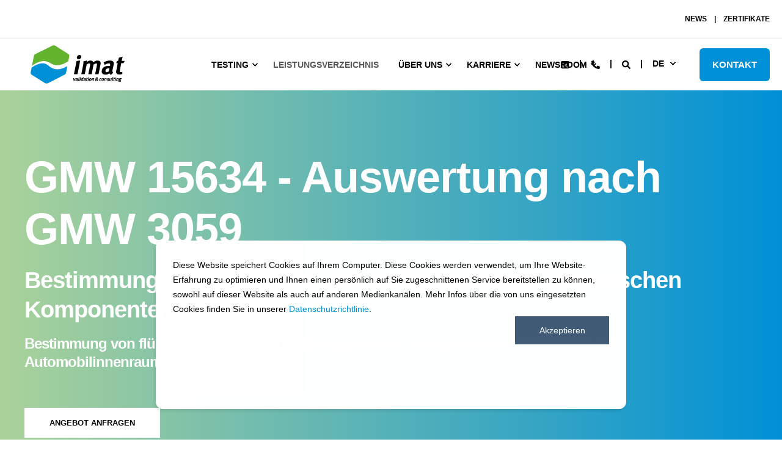

--- FILE ---
content_type: text/html;charset=utf-8
request_url: https://www.imat-uve.de/de/leistungsverzeichnis/gmw-15634-auswertung-nach-gmw-3059-de-4724
body_size: 136361
content:
<!doctype html><html lang="de"><head><script type="application/javascript" id="hs-cookie-banner-scan" data-hs-allowed="true" src="/_hcms/cookie-banner/auto-blocking.js?portalId=9177354&amp;domain=www.imat-uve.de"></script>
    <meta charset="utf-8">
    <title>GMW 15634 - Auswertung nach GMW 3059</title>
    <link rel="shortcut icon" href="https://www.imat-uve.de/hubfs/favicon_100x100px-1.jpg">
    <meta name="description" content="Über 5000 Prüfmethoden - Auflistung diverser Prüfungen nach Automobilstandards. Werkstoffprüfungen, Prüfnormen, Lastenhefte, Spezifikationen. PSA, DBL uvm.">

    

    

    

    
        
        
    
    
<meta name="viewport" content="width=device-width, initial-scale=1">

    
    <meta property="og:description" content="Über 5000 Prüfmethoden - Auflistung diverser Prüfungen nach Automobilstandards. Werkstoffprüfungen, Prüfnormen, Lastenhefte, Spezifikationen. PSA, DBL uvm.">
    <meta property="og:title" content="GMW 15634 - Auswertung nach GMW 3059">
    <meta name="twitter:description" content="Über 5000 Prüfmethoden - Auflistung diverser Prüfungen nach Automobilstandards. Werkstoffprüfungen, Prüfnormen, Lastenhefte, Spezifikationen. PSA, DBL uvm.">
    <meta name="twitter:title" content="GMW 15634 - Auswertung nach GMW 3059">

    

    <script type="application/ld+json">
    {
        "@context": "https://schema.org",
        "@type": "Organization",
        "name": "imat-uve gmbh",
        "logo": { 
            "@type": "ImageObject",
            "url": "https://www.imat-uve.de/hubfs/Imat%20Logo%20RGB.svg"
        },
        "email": "info@imat-uve.com","url": "https://www.imat-uve.de/de/leistungsverzeichnis/gmw-15634-auswertung-nach-gmw-3059-de-4724",
        "address": {
            "@type": "PostalAddress",
            "addressCountry": "Deutschland",
            "addressRegion": "NRW",
            "addressLocality": "Mönchengladbach",
            "postalCode":"41066",
            "streetAddress": "Krefelder Straße 679-691"
        },
        
        "telephone": "+49 (0) 2161 6865 0",
        "knowsLanguage": "de"
    }
</script>
    <style>
a.cta_button{-moz-box-sizing:content-box !important;-webkit-box-sizing:content-box !important;box-sizing:content-box !important;vertical-align:middle}.hs-breadcrumb-menu{list-style-type:none;margin:0px 0px 0px 0px;padding:0px 0px 0px 0px}.hs-breadcrumb-menu-item{float:left;padding:10px 0px 10px 10px}.hs-breadcrumb-menu-divider:before{content:'›';padding-left:10px}.hs-featured-image-link{border:0}.hs-featured-image{float:right;margin:0 0 20px 20px;max-width:50%}@media (max-width: 568px){.hs-featured-image{float:none;margin:0;width:100%;max-width:100%}}.hs-screen-reader-text{clip:rect(1px, 1px, 1px, 1px);height:1px;overflow:hidden;position:absolute !important;width:1px}
</style>

<link rel="stylesheet" href="https://www.imat-uve.de/hubfs/hub_generated/template_assets/1/55240284551/1768467840661/template_pwr.min.css">

        <style>
            body {
                margin:0px;
            }
            img:not([src]):not([srcset]) {
                visibility:hidden;
            }
        </style>
    
<link class="hs-async-css" rel="preload" href="https://www.imat-uve.de/hubfs/hub_generated/template_assets/1/115014439342/1768467961493/template_pwr-defer.min.css" as="style" onload="this.onload=null;this.rel='stylesheet'">
<noscript><link rel="stylesheet" href="https://www.imat-uve.de/hubfs/hub_generated/template_assets/1/115014439342/1768467961493/template_pwr-defer.min.css"></noscript>
<link rel="stylesheet" href="https://www.imat-uve.de/hubfs/hub_generated/template_assets/1/148724360215/1768467766673/template_child.min.css">
<link rel="stylesheet" href="https://www.imat-uve.de/hubfs/hub_generated/template_assets/1/115015646775/1768467959956/template_pwr-burger.min.css" fetchpriority="low">
<link rel="stylesheet" href="https://www.imat-uve.de/hubfs/hub_generated/template_assets/1/115016794434/1768467810985/template_scroll-shadow.min.css" fetchpriority="low">
<link rel="stylesheet" href="https://www.imat-uve.de/hubfs/hub_generated/template_assets/1/115016793398/1768467990904/template_pwr-search.min.css">
<link rel="stylesheet" href="https://www.imat-uve.de/hubfs/hub_generated/template_assets/1/115015704198/1768467953329/template_pwr-form.min.css">
<style>#hs_cos_wrapper_header_page .hs-search-field__suggestions li a { padding-right:130px; }

#hs_cos_wrapper_header_page .hs-search-field__suggestions a:before { content:''; }
</style>
<link class="hs-async-css" rel="preload" href="https://www.imat-uve.de/hubfs/hub_generated/template_assets/1/115010799288/1768467858348/template_pwr-social.min.css" as="style" onload="this.onload=null;this.rel='stylesheet'">
<noscript><link rel="stylesheet" href="https://www.imat-uve.de/hubfs/hub_generated/template_assets/1/115010799288/1768467858348/template_pwr-social.min.css"></noscript>
<link class="hs-async-css" rel="preload" href="https://www.imat-uve.de/hubfs/hub_generated/template_assets/1/115015400572/1768467828030/template_pwr-image.min.css" as="style" onload="this.onload=null;this.rel='stylesheet'">
<noscript><link rel="stylesheet" href="https://www.imat-uve.de/hubfs/hub_generated/template_assets/1/115015400572/1768467828030/template_pwr-image.min.css"></noscript>
<link class="hs-async-css" rel="preload" href="https://www.imat-uve.de/hubfs/hub_generated/template_assets/1/115015048791/1768467894816/template_pwr-touch.min.css" as="style" onload="this.onload=null;this.rel='stylesheet'" fetchpriority="low">
<noscript><link rel="stylesheet" href="https://www.imat-uve.de/hubfs/hub_generated/template_assets/1/115015048791/1768467894816/template_pwr-touch.min.css"></noscript>
<link class="hs-async-css" rel="preload" href="https://www.imat-uve.de/hubfs/hub_generated/template_assets/1/115014971029/1768467975592/template_pwr-sec-image.min.css" as="style" onload="this.onload=null;this.rel='stylesheet'">
<noscript><link rel="stylesheet" href="https://www.imat-uve.de/hubfs/hub_generated/template_assets/1/115014971029/1768467975592/template_pwr-sec-image.min.css"></noscript>
<style></style>
<link class="hs-async-css" rel="preload" href="https://www.imat-uve.de/hubfs/hub_generated/template_assets/1/115015994033/1768467819501/template_pwr-footer.min.css" as="style" onload="this.onload=null;this.rel='stylesheet'" fetchpriority="low">
<noscript><link rel="stylesheet" href="https://www.imat-uve.de/hubfs/hub_generated/template_assets/1/115015994033/1768467819501/template_pwr-footer.min.css"></noscript>
<link class="hs-async-css" rel="preload" href="https://www.imat-uve.de/hubfs/hub_generated/template_assets/1/115014924077/1768467873805/template_pwr-transitions.min.css" as="style" onload="this.onload=null;this.rel='stylesheet'">
<noscript><link rel="stylesheet" href="https://www.imat-uve.de/hubfs/hub_generated/template_assets/1/115014924077/1768467873805/template_pwr-transitions.min.css"></noscript>
<link class="hs-async-css" rel="preload" href="https://www.imat-uve.de/hubfs/hub_generated/template_assets/1/55240022903/1768467813330/template_custom-styles.min.css" as="style" onload="this.onload=null;this.rel='stylesheet'">
<noscript><link rel="stylesheet" href="https://www.imat-uve.de/hubfs/hub_generated/template_assets/1/55240022903/1768467813330/template_custom-styles.min.css"></noscript>
<link class="hs-async-css" rel="preload" href="https://www.imat-uve.de/hubfs/hub_generated/template_assets/1/148724360215/1768467766673/template_child.min.css" as="style" onload="this.onload=null;this.rel='stylesheet'">
<noscript><link rel="stylesheet" href="https://www.imat-uve.de/hubfs/hub_generated/template_assets/1/148724360215/1768467766673/template_child.min.css"></noscript>
<!-- Editor Styles -->
<style id="hs_editor_style" type="text/css">
.dnd_area-row-0-force-full-width-section > .row-fluid {
  max-width: none !important;
}
.dnd_area-row-2-force-full-width-section > .row-fluid {
  max-width: none !important;
}
.dnd_area-row-3-max-width-section-centering > .row-fluid {
  max-width: 1200px !important;
  margin-left: auto !important;
  margin-right: auto !important;
}
/* HubSpot Styles (default) */
.dnd_area-row-0-padding {
  padding-top: 0px !important;
  padding-bottom: 0px !important;
}
.dnd_area-row-0-background-layers {
  background-image: linear-gradient(to right, rgba(170, 210, 154, 1), rgba(0, 144, 215, 1)) !important;
  background-position: left top !important;
  background-size: auto !important;
  background-repeat: no-repeat !important;
}
.dnd_area-row-1-padding {
  padding-top: 0px !important;
  padding-bottom: 0px !important;
}
.dnd_area-row-1-hidden {
  display: block !important;
}
.dnd_area-row-2-padding {
  padding-top: 0px !important;
  padding-bottom: 0px !important;
  padding-left: 0px !important;
  padding-right: 0px !important;
}
.dnd_area-row-3-padding {
  padding-top: 0px !important;
  padding-bottom: 0px !important;
  padding-left: 40px !important;
  padding-right: 40px !important;
}
.dnd_area-row-3-background-layers {
  background-image: linear-gradient(rgba(244, 246, 250, 1), rgba(244, 246, 250, 1)) !important;
  background-position: left top !important;
  background-size: auto !important;
  background-repeat: no-repeat !important;
}
.cell_17376587667603-padding {
  padding-top: 0px !important;
  padding-bottom: 0px !important;
  padding-left: 0px !important;
  padding-right: 0px !important;
}
.cell_16928750998715-padding {
  padding-left: 0px !important;
  padding-right: 0px !important;
}
/* HubSpot Styles (mobile) */
@media (max-width: 767px) {
  .dnd_area-row-3-padding {
    padding-left: 40px !important;
    padding-right: 40px !important;
  }
  .cell_16928750998715-padding {
    padding-left: 0px !important;
    padding-right: 0px !important;
  }
}
</style>
    

    
    <link rel="canonical" href="https://www.imat-uve.de/de/leistungsverzeichnis/gmw-15634-auswertung-nach-gmw-3059-de-4724">

<!-- Start - Tell HS to not attach tracking parameters to non CTA links -->
<script>
window._hsOnlyTrackHubspotCTAS = true;
</script>
<!-- End - Tell HS to not attach tracking parameters to non CTA links -->


<script src="https://www.imat-uve.de/hubfs/hub_generated/template_assets/1/153333414982/1744267376320/template_ldJsonOptimiser.min.js"></script>


<style>
   div#hs-eu-cookie-confirmation div#hs-eu-cookie-confirmation-inner a,
   div#hs-eu-cookie-confirmation div#hs-eu-cookie-confirmation-inner p {
     /* font-family: inherit !important;
      font-size: 13px !important;*/
   }

   div#hs-eu-cookie-confirmation div#hs-eu-cookie-confirmation-inner,
   #hs-modal #hs-modal-content #hs-modal-footer #hs-modal-footer-container button#hs-modal-accept-all,
   #hs-modal #hs-modal-content #hs-modal-footer #hs-modal-footer-container button#hs-modal-save-settings,
   div#hs-eu-cookie-confirmation div#hs-eu-cookie-confirmation-inner button#hs-eu-confirmation-button,
   div#hs-eu-cookie-confirmation div#hs-eu-cookie-confirmation-inner button#hs-eu-decline-button {
      border-radius: 0 !important;
   }

   div#hs-eu-cookie-confirmation {
      width: calc(min(55em, 100%)) !important;
   }

   @media (min-width: 751px) {
      div#hs-eu-cookie-confirmation {
         top: 40% !important;
      }
   }

   #hs-eu-cookie-confirmation-inner {
      min-height: 276px !important;
   }
 
   #hs-eu-cookie-confirmation {
      -webkit-transform: translateZ(150px) !important;
   }
 
  
   #hs-banner-parent #hs-eu-cookie-confirmation.hs-cookie-notification-position-bottom {
      top: auto!important;
      bottom: 50px;
      left: 50%;
      right: 0px;
      z-index: 3000000000;
      transform: translateX(-50%)!important;
      -webkit-transform: translateX(-50%) translateZ(3000000000px)!important;
   }
</style>

<!-- Google tag (gtag.js) --> 
<script async src="https://www.googletagmanager.com/gtag/js?id=AW-16542428052"></script> <script> window.dataLayer = window.dataLayer || []; function gtag(){dataLayer.push(arguments);} gtag('js', new Date()); gtag('config', 'AW-16542428052'); </script>
<!-- Event snippet for Seitenaufruf conversion page --> 
<script> gtag('event', 'conversion', { 'send_to': 'AW-16542428052/-Iw-CNPJ4qkZEJTXhdA9', 'value': 1.0, 'currency': 'EUR' }); </script>

<!-- Hotjar Tracking Code for https://www.imat-uve.de -->
<script>
    (function(h,o,t,j,a,r){
        h.hj=h.hj||function(){(h.hj.q=h.hj.q||[]).push(arguments)};
        h._hjSettings={hjid:5064400,hjsv:6};
        a=o.getElementsByTagName('head')[0];
        r=o.createElement('script');r.async=1;
        r.src=t+h._hjSettings.hjid+j+h._hjSettings.hjsv;
        a.appendChild(r);
    })(window,document,'https://static.hotjar.com/c/hotjar-','.js?sv=');
</script>
<meta property="og:image" content="https://www.imat-uve.de/hubfs/CD/Bilder/Website-Struktur/%C3%9Cber%20uns/Akkreditierungen%20und%20Freigaben/Header-Akkreditierungen-und-Freigaben_1200x583px.jpg">
<meta property="og:image:width" content="1200">
<meta property="og:image:height" content="583">

<meta name="twitter:image" content="https://www.imat-uve.de/hubfs/CD/Bilder/Website-Struktur/%C3%9Cber%20uns/Akkreditierungen%20und%20Freigaben/Header-Akkreditierungen-und-Freigaben_1200x583px.jpg">


<meta property="og:url" content="https://www.imat-uve.de/de/leistungsverzeichnis/gmw-15634-auswertung-nach-gmw-3059-de-4724">
<meta name="twitter:card" content="summary_large_image">
<meta http-equiv="content-language" content="de">






<!--
<script>
var newsletterShowAfter=45,newsletterCookieKeepDays=365,newsletterAskAgainDays=7,promoShowAfter=20,promoCookieKeepDays=90,promoAskAgainDays=5;function setCookie(e,t,n){var o,i="";n&&((o=new Date).setTime(o.getTime()+24*n*60*60*1e3),i="; expires="+o.toUTCString()),document.cookie=e+"="+(t||"")+i+"; path=/"}function getCookie(e){for(var t=e+"=",n=document.cookie.split(";"),o=0;o<n.length;o++){for(var i=n[o];" "==i.charAt(0);)i=i.substring(1,i.length);if(0==i.indexOf(t))return i.substring(t.length,i.length)}return null}function newsletterSentSubscription(){var e=[$.now(),"registered"];newsletterTrackEvent("subscribed on page"),setCookie("NEWSLETTER",e,newsletterCookieKeepDays)}function newsletterTrackEvent(e){"function"==typeof ga&&ga("send",{hitType:"event",eventCategory:"Newsletter Modal A",eventAction:e,eventLabel:"Modal A (Button)"})}function promoTrackEvent(e){"function"==typeof ga&&ga("send",{hitType:"event",eventCategory:"Event Promo Modal",eventAction:e})}function trackEvent(e,t,n){"function"==typeof ga&&ga("send",{hitType:"event",eventCategory:e,eventAction:t,eventLabel:n})}function contactSidebarTrackEvent(e){"function"==typeof ga&&ga("send",{hitType:"event",eventCategory:"Leistungsverzeichnis Kontakt",eventAction:e,eventLabel:"Kontakt Sidebar"})}!function(a){function o(){return getCookie("NEWSLETTER").split(",")[1]}function i(){return getCookie("NEWSLETTER").split(",")[0]}function t(){a("#newsletter-modal").modal({show:!0}),clearTimeout(newsletterTimer),newsletterTrackEvent("show modal")}function r(e){newsletterTimer=setTimeout(t,1e3*e)}function c(){var e=a.now();setCookie("NEWSLETTER",[e,"new"],newsletterCookieKeepDays),setCookie("NEWSLETTERSESSION",e),r(newsletterShowAfter)}function n(){var e,t,n=getCookie("NEWSLETTER");-1<a(location).attr("href").indexOf("/newsroom/newsletter.html")||(null!==n?"registered"!==o()&&("shown"!==o()?("new"===o()&&i()!==getCookie("NEWSLETTERSESSION")&&(setCookie("NEWSLETTER",[e=a.now(),o()],newsletterCookieKeepDays),setCookie("NEWSLETTERSESSION",e)),t=5,r(t=(e=parseInt((parseInt(a.now())-parseInt(i()))/1e3))<newsletterShowAfter?newsletterShowAfter-e:t)):(t=parseInt((parseInt(a.now())-parseInt(i()))/1e3),24*newsletterAskAgainDays*60*60*1e3<t&&c())):c())}a(function(){var i;(i=a(".ce_gallery")).length&&i.find(".carousel").on("slid.bs.carousel",function(e){var t,n=a(e.relatedTarget).index(),o=i.find(".thumbnails li").outerWidth(!0),e=0;0==n?n=1:n==i.find(".thumbnails li").length-1&&(n=i.find(".thumbnails li").length-2),t=parseInt(o,10)*n,e=parseInt(i.innerWidth())/2-parseInt(o,10)/2,i.find(".thumbnails").animate({left:e-t-11+"px"},400)})}),a(function(e){e("#start-slider").find(".item a").on("click",function(){trackEvent("Start-Slider","click",e(this).parent().parent().index())})}),a(function(e){var t,e=e(".ce_form");e.length&&(t=e.find(".togglefields")).prev().find("input").on("change",function(e){e.target.checked?t.collapse("show"):t.collapse("hide")})}),a(function(e){var t,n,o,i,a=e(".ce_form");a.length&&(t=a.find("input[name=event_title]"),n=a.find("input[name=event_date]"),o=a.find(".send-button-events"),i=a.parent().find("time").attr("datetime"),t.length&&(a=a.parent().find("h1").map(function(){return e(this).text()}).get().join(" - "),t.attr("value",a)),n.length&&n.attr("value",i),o.off().on("click",function(e){var t="Event Registrierung: "+o.parents(".event").find("h1").text()+" "+i;e.stopImmediatePropagation(),ga("send","event","Event","Klick Eventbutton",t)}))}),a(function(e){var t,n=e(".ce_form");n.length&&(t=n.find("input[name=privacy]"),e=n.find("input[name=newsletter-contact]"),n=n.find("input[name=agb]"),t.length&&t.next("label").text(""),e.length&&e.next("label").text(""),n.length&&n.next("label").text(""))}),a(function(t){t('a[href $= ".pdf"]').click(function(){var e=jQuery(this).attr("title");ga("send","event","download","pdf",e)}),t('a[href ^= "mailto:"]').click(function(){var e=jQuery(this).attr("href");ga("send","event","contact","mailto",e)}),t("a.hyperlink_txt").not('a[data-tracking=""]').click(function(){var e="Klick Link: "+t(this).data("tracking");ga("send","event","Event","Klick Link",e)})}),a(function(e){e(window).scroll(function(){400<e(window).scrollTop()?(e("a.top_link").css({display:"block"}),e("a.top_link").fadeIn()):(e("a.top_link").fadeOut(),e("a.top_link").css({display:"none"}))}),e("a.top_link").click(function(){return e("html, body").animate({scrollTop:"0px"},700),!1})}),a(function(t){var n,o,e=window.location.pathname.split("/").pop();"leistungsverzeichnis.html"!==e&&"service-specifications.html"!==e||(document.querySelector(":root").style.setProperty("--vh",window.innerHeight/100+"px"),n=t("a.contact_link"),o=t(".top_link_container"),n.css({display:"block"}),o.addClass("specification_page"),n.show(),n.click(function(e){e.preventDefault(),0===t("#contact_service").length&&t(".mod_breadcrumb").append('<div id="contact_service"><div class="ce_text"><img src="/files/imat-uve/img/contact_carmen_pelters.png"><p><strong>Carmen Pelters</strong></p><p>Head of Project Engineering & Sales</p><p><a href="tel:+4921616865159" style="text-decoration:none">Tel +49 (0) 2161 - 6865 159</a></p><p><a href="mailto:carmen.pelters@imat-uve.de">carmen.pelters@imat-uve.de</a></p></div></div>'),n.hasClass("contact_service_close")?(t("#contact_service").animate({right:"-280px"},{duration:500,queue:!1}),o.animate({right:"0px"},{duration:500,queue:!1}),n.removeClass("contact_service_close"),contactSidebarTrackEvent("Close Sidebar")):(t("#contact_service").animate({right:"0px"},{duration:500,queue:!1}),o.animate({right:"285px"},{duration:500,queue:!1}),n.addClass("contact_service_close"),contactSidebarTrackEvent("Open Sidebar"))}))}),window.addEventListener("resize",function(){document.querySelector(":root").style.setProperty("--vh",window.innerHeight/100+"px")}),a(function(n){var o=n("#wechat");o.length&&o.on("click",function(e){var t=n("#wechatqr");e.preventDefault(),t.length?t.toggle():o.append('<img id="wechatqr" src="/files/imat-uve/img/qr_code_wechat.png">')})}),a(".dropdown").on("touchenter tap mouseenter",function(){a(this).addClass("open")}).on("mouseleave",function(){a(this).removeClass("open")}),a(document).ready(function(){var e=a("p.error");e[0]&&e.offset().top>a(window).height()&&a("html, body").animate({scrollTop:e.offset().top-120},"slow")}),null!==getCookie("TRACKING_COOKIE_ACCEPTED")&&(a(".cookie-notice").addClass("hidden"),n()),a("#close-cookie-notice").on("click",function(e){return e.preventDefault(),setCookie("TRACKING_COOKIE_ACCEPTED",1,730),a(".cookie-notice").addClass("hidden"),startAnalytics(window,document,"script","https://www.google-analytics.com/analytics.js","ga"),ga("create","UA-19835141-2","auto"),ga("set","anonymizeIp",!0),ga("send","pageview"),startTagManager(window,document,"script","dataLayer","GTM-NP2LCH8"),n(),!1}),a("#decline-tracking-cookie").on("click",function(e){return e.preventDefault(),setCookie("TRACKING_COOKIE_ACCEPTED",0,100),a(".cookie-notice").addClass("hidden"),!1}),a("#newsletter-modal").on("hidden.bs.modal",function(){newsletterTrackEvent("close modal")}),a("#newsletter-modal-close").on("click",function(){setCookie("NEWSLETTER",[a.now(),"shown"],newsletterCookieKeepDays)}),a("#newsletter-modal-subscribe").on("click",function(){var e=a("html").attr("lang");setCookie("NEWSLETTER",[a.now(),"shown"],newsletterCookieKeepDays),newsletterTrackEvent("open mail form"),setTimeout(function(){a(location).attr("href","/"+e+"/newsroom/newsletter.html")},1e3)}),a("#promo-modal").on("hidden.bs.modal",function(){promoTrackEvent("close modal")}),a("#promo-modal-close").on("click",function(){setCookie("PROMO",[a.now(),"shown"],promoCookieKeepDays)}),a("#promo-modal-button").on("click",function(){var e=a(this).attr("data");setCookie("PROMO",[a.now(),"shown"],promoCookieKeepDays),promoTrackEvent("open event"),setTimeout(function(){a(location).attr("href",e)},1e3)})}(jQuery);
</script>
-->
  
  <meta name="generator" content="HubSpot"></head>
  <body>
    <div class="body-wrapper   hs-content-id-108289071240 hs-site-page page  
    pwr-v--37  pwr--mobile-parallax-off line-numbers" data-aos-global-disable="phone" data-aos-global-offset="250" data-aos-global-delay="50" data-aos-global-duration="400"><div id="hs_cos_wrapper_page_settings" class="hs_cos_wrapper hs_cos_wrapper_widget hs_cos_wrapper_type_module" style="" data-hs-cos-general-type="widget" data-hs-cos-type="module"><!-- custom widget definition not found (portalId: 9177354, path: @marketplace/maka_Agency/POWER THEME/modules/page-settings.module, moduleId: 55239875123) --></div><div data-global-resource-path="PWR Redesign Child 2024/templates/partials/header.html"><header class="header">

    
    <a href="#main-content" class="pwr-header__skip">Skip to content</a><div class="header__container"><div id="hs_cos_wrapper_header_page" class="hs_cos_wrapper hs_cos_wrapper_widget hs_cos_wrapper_type_module" style="" data-hs-cos-general-type="widget" data-hs-cos-type="module"><!-- templateType: none -->
<style>
    .pwr--page-editor-fix {
        max-height: 120px;
    }
 </style><div id="pwr-header-top" class="pwr-header-top vanilla  pwr-header-top--flip-order   pwr--light  pwr--page-editor-fix ">
  <div class="pwr-header-top__content-wrapper page-center pwr--clearfix"><div class="pwr-header-top__menu  pwr-js-menu"><span id="hs_cos_wrapper_header_page_" class="hs_cos_wrapper hs_cos_wrapper_widget hs_cos_wrapper_type_menu" style="" data-hs-cos-general-type="widget" data-hs-cos-type="menu"><div id="hs_menu_wrapper_header_page_" class="hs-menu-wrapper active-branch no-flyouts hs-menu-flow-horizontal" role="navigation" data-sitemap-name="default" data-menu-id="205072759998" aria-label="Navigation Menu">
 <ul role="menu">
  <li class="hs-menu-item hs-menu-depth-1" role="none"><a href="https://www.imat-uve.de/de/newsroom/news" role="menuitem">NEWS</a></li>
  <li class="hs-menu-item hs-menu-depth-1" role="none"><a href="https://www.imat-uve.de/de/ueber-uns/akkreditierungen-und-freigaben" role="menuitem">ZERTIFIKATE</a></li>
 </ul>
</div></span></div></div>
</div>

<div id="pwr-js-burger" class="pwr-burger vanilla pwr--light pwr--page-editor-fix ">
  <a href="#" id="pwr-js-burger__trigger-close" aria-label="Close Burger Menu" class="pwr-burger__trigger-close vanilla">
    <span class="pwr-burger__icon-close"></span>Close
  </a>
          
          <div class="pwr-burger__menu pwr-js-menu pwr-scroll-shadow__wrapper pwr-scroll-shadow__wrapper--vert pwr-scroll-shadow__root pwr-scroll-shadow__root--vert"><span id="hs_cos_wrapper_header_page_" class="hs_cos_wrapper hs_cos_wrapper_widget hs_cos_wrapper_type_menu" style="" data-hs-cos-general-type="widget" data-hs-cos-type="menu"><div id="hs_menu_wrapper_header_page_" class="hs-menu-wrapper active-branch no-flyouts hs-menu-flow-vertical" role="navigation" data-sitemap-name="default" data-menu-id="205055302883" aria-label="Navigation Menu">
 <ul role="menu" class="active-branch">
  <li class="hs-menu-item hs-menu-depth-1 hs-item-has-children" role="none"><a href="javascript:;" aria-haspopup="true" aria-expanded="false" role="menuitem">Testing</a>
   <ul role="menu" class="hs-menu-children-wrapper">
    <li class="hs-menu-item hs-menu-depth-2" role="none"><a href="https://www.imat-uve.de/de/erprobung/emissionen-und-geruch" role="menuitem">Emissionen &amp; Geruch</a></li>
    <li class="hs-menu-item hs-menu-depth-2" role="none"><a href="https://www.imat-uve.de/de/erprobung/freibewitterung" role="menuitem">Freibewitterung</a></li>
    <li class="hs-menu-item hs-menu-depth-2" role="none"><a href="https://www.imat-uve.de/de/oberflaechenpruefungen-automobil" role="menuitem">Oberflächenprüfungen</a></li>
    <li class="hs-menu-item hs-menu-depth-2" role="none"><a href="https://www.imat-uve.de/de/erprobung/korrosion" role="menuitem">Korrosion</a></li>
    <li class="hs-menu-item hs-menu-depth-2" role="none"><a href="https://www.imat-uve.de/de/erprobung/materialpruefungen" role="menuitem">Materialprüfungen</a></li>
    <li class="hs-menu-item hs-menu-depth-2" role="none"><a href="https://www.imat-uve.de/de/erprobung/textil" role="menuitem">Textil- &amp; Lederprüfungen</a></li>
    <li class="hs-menu-item hs-menu-depth-2" role="none"><a href="https://www.imat-uve.de/de/erprobung/umweltsimulation" role="menuitem">Umweltsimulation</a></li>
    <li class="hs-menu-item hs-menu-depth-2" role="none"><a href="https://www.imat-uve.de/de/erprobung/qualitaetsanforderungen-für-elektrische-komponenten" role="menuitem">Elektrische Komponentenprüfung</a></li>
    <li class="hs-menu-item hs-menu-depth-2" role="none"><a href="https://www.imat-uve.de/de/shop" role="menuitem">Shop</a></li>
   </ul></li>
  <li class="hs-menu-item hs-menu-depth-1 active active-branch" role="none"><a href="https://www.imat-uve.de/de/leistungsverzeichnis" role="menuitem">Leistungsverzeichnis</a></li>
  <li class="hs-menu-item hs-menu-depth-1 hs-item-has-children" role="none"><a href="javascript:;" aria-haspopup="true" aria-expanded="false" role="menuitem">Über uns</a>
   <ul role="menu" class="hs-menu-children-wrapper">
    <li class="hs-menu-item hs-menu-depth-2" role="none"><a href="https://www.imat-uve.de/de/werte" role="menuitem">Vision</a></li>
    <li class="hs-menu-item hs-menu-depth-2" role="none"><a href="https://www.imat-uve.de/de/ueber-uns/was-wir-tun" role="menuitem">Was wir tun</a></li>
    <li class="hs-menu-item hs-menu-depth-2" role="none"><a href="https://www.imat-uve.de/de/consulting" role="menuitem">Consulting</a></li>
    <li class="hs-menu-item hs-menu-depth-2" role="none"><a href="https://www.imat-uve.de/de/ueber-uns/standorte" role="menuitem">Standorte</a></li>
    <li class="hs-menu-item hs-menu-depth-2" role="none"><a href="https://www.imat-uve.de/de/ueber-uns/akkreditierungen-und-freigaben" role="menuitem">Akkreditierungen und Freigaben </a></li>
    <li class="hs-menu-item hs-menu-depth-2" role="none"><a href="https://www.imat-uve.de/de/kontakt" role="menuitem">Kontakt</a></li>
   </ul></li>
  <li class="hs-menu-item hs-menu-depth-1 hs-item-has-children" role="none"><a href="javascript:;" aria-haspopup="true" aria-expanded="false" role="menuitem">Karriere</a>
   <ul role="menu" class="hs-menu-children-wrapper">
    <li class="hs-menu-item hs-menu-depth-2" role="none"><a href="https://karriere.imat-uve.de/stellenangebote.html" role="menuitem">Stellenangebote</a></li>
    <li class="hs-menu-item hs-menu-depth-2" role="none"><a href="https://www.imat-uve.de/de/karriere" role="menuitem">Karriere bei imat</a></li>
   </ul></li>
  <li class="hs-menu-item hs-menu-depth-1 hs-item-has-children" role="none"><a href="https://www.imat-uve.de/de/newsroom" aria-haspopup="true" aria-expanded="false" role="menuitem">Newsroom</a>
   <ul role="menu" class="hs-menu-children-wrapper">
    <li class="hs-menu-item hs-menu-depth-2" role="none"><a href="https://www.imat-uve.de/de/newsroom/news" role="menuitem">News</a></li>
    <li class="hs-menu-item hs-menu-depth-2" role="none"><a href="https://www.imat-uve.de/de/newsroom/newsletter" role="menuitem">Newsletter</a></li>
    <li class="hs-menu-item hs-menu-depth-2" role="none"><a href="https://www.imat-uve.de/de/newsroom/events" role="menuitem">Events </a></li>
    <li class="hs-menu-item hs-menu-depth-2" role="none"><a href="https://www.imat-uve.de/de/newsroom/presse" role="menuitem">Presse</a></li>
    <li class="hs-menu-item hs-menu-depth-2" role="none"><a href="https://www.imat-uve.de/de/podcast" role="menuitem">Podcast</a></li>
   </ul></li>
 </ul>
</div></span></div><div class="pwr-burger-bottom-bar"><div class="pwr-burger-bottom-bar__item hs-search-field">
      <a href="#" id="pwr-js-burger-search__trigger" class="pwr-burger-bottom-bar__item-link pwr-burger-search__trigger">
        <div class="pwr-header-right-bar__icon pwr--padding-r-sm"><span id="hs_cos_wrapper_header_page_" class="hs_cos_wrapper hs_cos_wrapper_widget hs_cos_wrapper_type_icon" style="" data-hs-cos-general-type="widget" data-hs-cos-type="icon"><svg version="1.0" xmlns="http://www.w3.org/2000/svg" viewbox="0 0 512 512" aria-hidden="true"><g id="search1_layer"><path d="M505 442.7L405.3 343c-4.5-4.5-10.6-7-17-7H372c27.6-35.3 44-79.7 44-128C416 93.1 322.9 0 208 0S0 93.1 0 208s93.1 208 208 208c48.3 0 92.7-16.4 128-44v16.3c0 6.4 2.5 12.5 7 17l99.7 99.7c9.4 9.4 24.6 9.4 33.9 0l28.3-28.3c9.4-9.4 9.4-24.6.1-34zM208 336c-70.7 0-128-57.2-128-128 0-70.7 57.2-128 128-128 70.7 0 128 57.2 128 128 0 70.7-57.2 128-128 128z" /></g></svg></span></div>
        <span>SEARCH</span>
      </a>
      <div id="pwr-js-burger-search__inner" class="pwr-burger-bottom-bar__inner pwr-burger-search__inner pwr-form pwr-form--style-1">
    
    <div id="hs-search-field__translations"></div>

    <div class="hs-search-field__bar"> 
        <form action="/suchergebnisse">
            <div class="pwr--relative">
                <input type="text" id="pwr-js-burger-search__input" class="pwr-burger-search__input hs-search-field__input" name="term" autocomplete="off" aria-label="Search" placeholder="Type search here">
          <button class="pwr-search-field__icon" type="submit" aria-label="Search Button"><span id="hs_cos_wrapper_header_page_" class="hs_cos_wrapper hs_cos_wrapper_widget hs_cos_wrapper_type_icon" style="" data-hs-cos-general-type="widget" data-hs-cos-type="icon"><svg version="1.0" xmlns="http://www.w3.org/2000/svg" viewbox="0 0 512 512" aria-hidden="true"><g id="search2_layer"><path d="M505 442.7L405.3 343c-4.5-4.5-10.6-7-17-7H372c27.6-35.3 44-79.7 44-128C416 93.1 322.9 0 208 0S0 93.1 0 208s93.1 208 208 208c48.3 0 92.7-16.4 128-44v16.3c0 6.4 2.5 12.5 7 17l99.7 99.7c9.4 9.4 24.6 9.4 33.9 0l28.3-28.3c9.4-9.4 9.4-24.6.1-34zM208 336c-70.7 0-128-57.2-128-128 0-70.7 57.2-128 128-128 70.7 0 128 57.2 128 128 0 70.7-57.2 128-128 128z" /></g></svg></span></button>
            </div>
            <input type="hidden" name="limit" value="5"><input type="hidden" name="property" value="title"><input type="hidden" name="property" value="description"><input type="hidden" name="property" value="html"><input type="hidden" name="property" value="author_full_name"><input type="hidden" name="property" value="author_handle"><input type="hidden" name="property" value="tag"><input type="hidden" name="type" value="SITE_PAGE"><input type="hidden" name="type" value="LISTING_PAGE"><input type="hidden" name="type" value="BLOG_POST"></form>
    </div></div>
    </div><div class="pwr-burger-bottom-bar__item">
      <a href="#" id="pwr-js-burger-language__trigger" class="pwr-burger-bottom-bar__item-link pwr-burger-language__trigger">LANGUAGE – de</a>
      <div id="pwr-js-burger-language__inner" class="pwr-burger-bottom-bar__inner pwr-burger-language__inner hs-skip-lang-url-rewrite"><a class="pwr-burger-bottom-bar__item-link pwr-burger-language__link" lang="en" href="https://www.imat-uve.de/en/service-specifications">en</a></div>
    </div><div class="pwr-burger-bottom-bar__item pwr--margin-b-sm">
      <a href="#" id="pwr-js-burger-contact__trigger" class="pwr-burger-bottom-bar__item-link pwr-burger-contact__trigger">
        <div class="pwr-header-right-bar__icon pwr--padding-r-sm"><div class="pwr-header-right-bar__icon pwr--flip-hor"><span id="hs_cos_wrapper_header_page_" class="hs_cos_wrapper hs_cos_wrapper_widget hs_cos_wrapper_type_icon" style="" data-hs-cos-general-type="widget" data-hs-cos-type="icon"><svg version="1.0" xmlns="http://www.w3.org/2000/svg" viewbox="0 0 512 512" aria-hidden="true"><g id="phone3_layer"><path d="M493.397 24.615l-104-23.997c-11.314-2.611-22.879 3.252-27.456 13.931l-48 111.997a24 24 0 0 0 6.862 28.029l60.617 49.596c-35.973 76.675-98.938 140.508-177.249 177.248l-49.596-60.616a24 24 0 0 0-28.029-6.862l-111.997 48C3.873 366.516-1.994 378.08.618 389.397l23.997 104C27.109 504.204 36.748 512 48 512c256.087 0 464-207.532 464-464 0-11.176-7.714-20.873-18.603-23.385z" /></g></svg></span></div></div>
        <span>CONTACT</span>
      </a>
      <div id="pwr-js-burger-contact__inner" class="pwr-burger-bottom-bar__inner pwr-burger-contact__inner"><span class="pwr-burger-contact__title">PHONE HOTLINE:</span>
        <a href="tel:+49216168650" class="pwr-burger-bottom-bar__item-link pwr-burger-contact__link pwr--margin-b-sm" category="header-navigation" action="telephone" label="telephone">+49 (0) 2161 6865 0</a><span class="pwr-burger-contact__title">E-MAIL:</span>
        <a href="mailto:info@imat-uve.com" class="pwr-burger-bottom-bar__item-link pwr-burger-contact__link" category="header-navigation" action="email" label="email">info@imat-uve.com</a></div>
    </div><div class="pwr-burger-bottom-bar__item pwr-cta pwr-cta--primary-solid  ">                   
        <a href="https://www.imat-uve.de/de/kontakt?hsLang=de" target="_blank" rel="noopener" class="cta_button " aria-label="Button KONTAKT">KONTAKT</a>
      </div><div class="pwr-burger-bottom-bar__item pwr-burger-social">
        <a href="https://de.linkedin.com/company/imat-uve" target="_blank" rel="noopener" class="pwr-social-icon __social-icon " aria-label="Social Icon linkedin"><span id="hs_cos_wrapper_header_page_" class="hs_cos_wrapper hs_cos_wrapper_widget hs_cos_wrapper_type_icon" style="" data-hs-cos-general-type="widget" data-hs-cos-type="icon"><svg version="1.0" xmlns="http://www.w3.org/2000/svg" viewbox="0 0 448 512" aria-hidden="true"><g id="linkedin4_layer"><path d="M416 32H31.9C14.3 32 0 46.5 0 64.3v383.4C0 465.5 14.3 480 31.9 480H416c17.6 0 32-14.5 32-32.3V64.3c0-17.8-14.4-32.3-32-32.3zM135.4 416H69V202.2h66.5V416zm-33.2-243c-21.3 0-38.5-17.3-38.5-38.5S80.9 96 102.2 96c21.2 0 38.5 17.3 38.5 38.5 0 21.3-17.2 38.5-38.5 38.5zm282.1 243h-66.4V312c0-24.8-.5-56.7-34.5-56.7-34.6 0-39.9 27-39.9 54.9V416h-66.4V202.2h63.7v29.2h.9c8.9-16.8 30.6-34.5 62.9-34.5 67.2 0 79.7 44.3 79.7 101.9V416z" /></g></svg></span></a>
    </div></div>
</div><div id="pwr-header-fixed__spacer" class="pwr-header-fixed__spacer vanilla"></div><div id="pwr-header-fixed" class="pwr-header vanilla pwr-header-fixed  pwr--light  pwr-header--light-on-scroll pwr-header--light-dropdown pwr--page-editor-fix " data-mm-anim-fot-reveal="true" data-mm-anim-slide="true" data-mm-anim-fade="true">
  <div class="page-center pwr-header--padding">
    <div class="pwr-header-full pwr--clearfix">
      <div class="pwr-header-logo pwr-header-logo--has-sticky"><a href="https://www.imat-uve.de/de/?hsLang=de" aria-label="Back to Home"><img src="https://www.imat-uve.de/hubfs/Imat%20Logo%20RGB.svg" alt="Imat Logo RGB" class="pwr-header-logo__img" width="220" height="96"></a><a href="https://www.imat-uve.de/de/?hsLang=de" aria-label="Back to Home"><img src="https://www.imat-uve.de/hubfs/Imat%20Logo%20RGB.svg" alt="Imat Logo RGB" class="pwr-header-logo__img--sticky" width="220" height="96" fetchpriority="low" decoding="async"></a></div><div id="pwr-js-header__menu" class="pwr-header__menu pwr-header__menu--narrow-32   pwr-header__menu--dropdown " style="left: 25%;"><div class="pwr-js-menu"><span id="hs_cos_wrapper_header_page_" class="hs_cos_wrapper hs_cos_wrapper_widget hs_cos_wrapper_type_menu" style="" data-hs-cos-general-type="widget" data-hs-cos-type="menu"><div id="hs_menu_wrapper_header_page_" class="hs-menu-wrapper active-branch flyouts hs-menu-flow-horizontal" role="navigation" data-sitemap-name="default" data-menu-id="205055302883" aria-label="Navigation Menu">
 <ul role="menu" class="active-branch">
  <li class="hs-menu-item hs-menu-depth-1 hs-item-has-children" role="none"><a href="javascript:;" aria-haspopup="true" aria-expanded="false" role="menuitem">Testing</a>
   <ul role="menu" class="hs-menu-children-wrapper">
    <li class="hs-menu-item hs-menu-depth-2" role="none"><a href="https://www.imat-uve.de/de/erprobung/emissionen-und-geruch" role="menuitem">Emissionen &amp; Geruch</a></li>
    <li class="hs-menu-item hs-menu-depth-2" role="none"><a href="https://www.imat-uve.de/de/erprobung/freibewitterung" role="menuitem">Freibewitterung</a></li>
    <li class="hs-menu-item hs-menu-depth-2" role="none"><a href="https://www.imat-uve.de/de/oberflaechenpruefungen-automobil" role="menuitem">Oberflächenprüfungen</a></li>
    <li class="hs-menu-item hs-menu-depth-2" role="none"><a href="https://www.imat-uve.de/de/erprobung/korrosion" role="menuitem">Korrosion</a></li>
    <li class="hs-menu-item hs-menu-depth-2" role="none"><a href="https://www.imat-uve.de/de/erprobung/materialpruefungen" role="menuitem">Materialprüfungen</a></li>
    <li class="hs-menu-item hs-menu-depth-2" role="none"><a href="https://www.imat-uve.de/de/erprobung/textil" role="menuitem">Textil- &amp; Lederprüfungen</a></li>
    <li class="hs-menu-item hs-menu-depth-2" role="none"><a href="https://www.imat-uve.de/de/erprobung/umweltsimulation" role="menuitem">Umweltsimulation</a></li>
    <li class="hs-menu-item hs-menu-depth-2" role="none"><a href="https://www.imat-uve.de/de/erprobung/qualitaetsanforderungen-für-elektrische-komponenten" role="menuitem">Elektrische Komponentenprüfung</a></li>
    <li class="hs-menu-item hs-menu-depth-2" role="none"><a href="https://www.imat-uve.de/de/shop" role="menuitem">Shop</a></li>
   </ul></li>
  <li class="hs-menu-item hs-menu-depth-1 active active-branch" role="none"><a href="https://www.imat-uve.de/de/leistungsverzeichnis" role="menuitem">Leistungsverzeichnis</a></li>
  <li class="hs-menu-item hs-menu-depth-1 hs-item-has-children" role="none"><a href="javascript:;" aria-haspopup="true" aria-expanded="false" role="menuitem">Über uns</a>
   <ul role="menu" class="hs-menu-children-wrapper">
    <li class="hs-menu-item hs-menu-depth-2" role="none"><a href="https://www.imat-uve.de/de/werte" role="menuitem">Vision</a></li>
    <li class="hs-menu-item hs-menu-depth-2" role="none"><a href="https://www.imat-uve.de/de/ueber-uns/was-wir-tun" role="menuitem">Was wir tun</a></li>
    <li class="hs-menu-item hs-menu-depth-2" role="none"><a href="https://www.imat-uve.de/de/consulting" role="menuitem">Consulting</a></li>
    <li class="hs-menu-item hs-menu-depth-2" role="none"><a href="https://www.imat-uve.de/de/ueber-uns/standorte" role="menuitem">Standorte</a></li>
    <li class="hs-menu-item hs-menu-depth-2" role="none"><a href="https://www.imat-uve.de/de/ueber-uns/akkreditierungen-und-freigaben" role="menuitem">Akkreditierungen und Freigaben </a></li>
    <li class="hs-menu-item hs-menu-depth-2" role="none"><a href="https://www.imat-uve.de/de/kontakt" role="menuitem">Kontakt</a></li>
   </ul></li>
  <li class="hs-menu-item hs-menu-depth-1 hs-item-has-children" role="none"><a href="javascript:;" aria-haspopup="true" aria-expanded="false" role="menuitem">Karriere</a>
   <ul role="menu" class="hs-menu-children-wrapper">
    <li class="hs-menu-item hs-menu-depth-2" role="none"><a href="https://karriere.imat-uve.de/stellenangebote.html" role="menuitem">Stellenangebote</a></li>
    <li class="hs-menu-item hs-menu-depth-2" role="none"><a href="https://www.imat-uve.de/de/karriere" role="menuitem">Karriere bei imat</a></li>
   </ul></li>
  <li class="hs-menu-item hs-menu-depth-1 hs-item-has-children" role="none"><a href="https://www.imat-uve.de/de/newsroom" aria-haspopup="true" aria-expanded="false" role="menuitem">Newsroom</a>
   <ul role="menu" class="hs-menu-children-wrapper">
    <li class="hs-menu-item hs-menu-depth-2" role="none"><a href="https://www.imat-uve.de/de/newsroom/news" role="menuitem">News</a></li>
    <li class="hs-menu-item hs-menu-depth-2" role="none"><a href="https://www.imat-uve.de/de/newsroom/newsletter" role="menuitem">Newsletter</a></li>
    <li class="hs-menu-item hs-menu-depth-2" role="none"><a href="https://www.imat-uve.de/de/newsroom/events" role="menuitem">Events </a></li>
    <li class="hs-menu-item hs-menu-depth-2" role="none"><a href="https://www.imat-uve.de/de/newsroom/presse" role="menuitem">Presse</a></li>
    <li class="hs-menu-item hs-menu-depth-2" role="none"><a href="https://www.imat-uve.de/de/podcast" role="menuitem">Podcast</a></li>
   </ul></li>
 </ul>
</div></span></div></div><div id="pwr-js-header-right-bar" class="pwr-header-right-bar "><div class="pwr-header-right-bar__item pwr-header-right-bar__social">
        <a href="https://de.linkedin.com/company/imat-uve" target="_blank" rel="noopener" class="pwr-social-icon __social-icon " aria-label="Social Icon linkedin"><span id="hs_cos_wrapper_header_page_" class="hs_cos_wrapper hs_cos_wrapper_widget hs_cos_wrapper_type_icon" style="" data-hs-cos-general-type="widget" data-hs-cos-type="icon"><svg version="1.0" xmlns="http://www.w3.org/2000/svg" viewbox="0 0 448 512" aria-hidden="true"><g id="linkedin5_layer"><path d="M416 32H31.9C14.3 32 0 46.5 0 64.3v383.4C0 465.5 14.3 480 31.9 480H416c17.6 0 32-14.5 32-32.3V64.3c0-17.8-14.4-32.3-32-32.3zM135.4 416H69V202.2h66.5V416zm-33.2-243c-21.3 0-38.5-17.3-38.5-38.5S80.9 96 102.2 96c21.2 0 38.5 17.3 38.5 38.5 0 21.3-17.2 38.5-38.5 38.5zm282.1 243h-66.4V312c0-24.8-.5-56.7-34.5-56.7-34.6 0-39.9 27-39.9 54.9V416h-66.4V202.2h63.7v29.2h.9c8.9-16.8 30.6-34.5 62.9-34.5 67.2 0 79.7 44.3 79.7 101.9V416z" /></g></svg></span></a>
      </div><div class="pwr-header-right-bar__item pwr-header-right-bar__phone">
            <a href="#" class="pwr-header-right-bar__link pwr-js-click-prevent-default" aria-label="Contact Information"><div class="pwr-header-right-bar__icon pwr--flip-hor"><span id="hs_cos_wrapper_header_page_" class="hs_cos_wrapper hs_cos_wrapper_widget hs_cos_wrapper_type_icon" style="" data-hs-cos-general-type="widget" data-hs-cos-type="icon"><svg version="1.0" xmlns="http://www.w3.org/2000/svg" viewbox="0 0 512 512" aria-hidden="true"><g id="phone6_layer"><path d="M493.397 24.615l-104-23.997c-11.314-2.611-22.879 3.252-27.456 13.931l-48 111.997a24 24 0 0 0 6.862 28.029l60.617 49.596c-35.973 76.675-98.938 140.508-177.249 177.248l-49.596-60.616a24 24 0 0 0-28.029-6.862l-111.997 48C3.873 366.516-1.994 378.08.618 389.397l23.997 104C27.109 504.204 36.748 512 48 512c256.087 0 464-207.532 464-464 0-11.176-7.714-20.873-18.603-23.385z" /></g></svg></span></div></a>
            <div class="pwr-dropdown pwr-dropdown--phone"><span class="pwr-dropdown__title">PHONE HOTLINE:</span>
                <a href="tel:+49216168650" class="pwr-dropdown__link pwr--margin-b-sm" category="header-navigation" action="telephone" label="telephone">+49 (0) 2161 6865 0</a><span class="pwr-dropdown__title">E-MAIL:</span>
                <a href="mailto:info@imat-uve.com" class="pwr-dropdown__link" category="header-navigation" action="email" label="email">info@imat-uve.com</a></div>
          </div><div class="pwr-header-right-bar__item vanilla pwr-header-right-bar__search">
          <a href="#" id="pwr-js-header-search__trigger" aria-label="Search" class="pwr-header-right-bar__link">
            <div class="pwr-header-right-bar__icon"><span id="hs_cos_wrapper_header_page_" class="hs_cos_wrapper hs_cos_wrapper_widget hs_cos_wrapper_type_icon" style="" data-hs-cos-general-type="widget" data-hs-cos-type="icon"><svg version="1.0" xmlns="http://www.w3.org/2000/svg" viewbox="0 0 512 512" aria-hidden="true"><g id="search7_layer"><path d="M505 442.7L405.3 343c-4.5-4.5-10.6-7-17-7H372c27.6-35.3 44-79.7 44-128C416 93.1 322.9 0 208 0S0 93.1 0 208s93.1 208 208 208c48.3 0 92.7-16.4 128-44v16.3c0 6.4 2.5 12.5 7 17l99.7 99.7c9.4 9.4 24.6 9.4 33.9 0l28.3-28.3c9.4-9.4 9.4-24.6.1-34zM208 336c-70.7 0-128-57.2-128-128 0-70.7 57.2-128 128-128 70.7 0 128 57.2 128 128 0 70.7-57.2 128-128 128z" /></g></svg></span></div>
          </a>
        </div><div class="pwr-header-right-bar__item pwr-header-right-bar__language-switcher">
        <a href="#" class="pwr-header-right-bar__link pwr-header-right-bar__link--dropdown-arrow">de</a>
          <div class="pwr-dropdown pwr-dropdown--language hs-skip-lang-url-rewrite"><a class="pwr-dropdown__link pwr-header-right-bar__language-link" lang="en" href="https://www.imat-uve.de/en/service-specifications">en</a></div>
        </div><div class="pwr-header-right-bar__item pwr-header-right-bar__cta pwr-cta pwr-cta--primary-solid  ">
            <a href="https://www.imat-uve.de/de/kontakt?hsLang=de" target="_blank" rel="noopener" class="cta_button " aria-label="Button KONTAKT">KONTAKT</a>
          </div></div><div id="pwr-js-header-search" class="pwr-header-search vanilla hs-search-field">
        <div class="pwr-header-search__inner">
    
    <div id="hs-search-field__translations"></div>

    <div class="hs-search-field__bar"> 
        <form action="/suchergebnisse">
            <div class="pwr--relative">
                <input type="text" id="pwr-header-search__input" class="pwr-header-search__input hs-search-field__input hs-search-field__input" name="term" autocomplete="off" aria-label="Search" placeholder="">
            <button class="pwr-search-field__icon" type="submit" aria-label="Search Button"><span id="hs_cos_wrapper_header_page_" class="hs_cos_wrapper hs_cos_wrapper_widget hs_cos_wrapper_type_icon" style="" data-hs-cos-general-type="widget" data-hs-cos-type="icon"><svg version="1.0" xmlns="http://www.w3.org/2000/svg" viewbox="0 0 512 512" aria-hidden="true"><g id="search8_layer"><path d="M505 442.7L405.3 343c-4.5-4.5-10.6-7-17-7H372c27.6-35.3 44-79.7 44-128C416 93.1 322.9 0 208 0S0 93.1 0 208s93.1 208 208 208c48.3 0 92.7-16.4 128-44v16.3c0 6.4 2.5 12.5 7 17l99.7 99.7c9.4 9.4 24.6 9.4 33.9 0l28.3-28.3c9.4-9.4 9.4-24.6.1-34zM208 336c-70.7 0-128-57.2-128-128 0-70.7 57.2-128 128-128 70.7 0 128 57.2 128 128 0 70.7-57.2 128-128 128z" /></g></svg></span></button>
            <a href="#" id="pwr-js-header-search__close" aria-label="Close Search" class="pwr-header-search__close">
              <span class="pwr-header-search__close-icon"></span>
            </a>
            </div>
            <input type="hidden" name="limit" value="5"><input type="hidden" name="property" value="title"><input type="hidden" name="property" value="description"><input type="hidden" name="property" value="html"><input type="hidden" name="property" value="author_full_name"><input type="hidden" name="property" value="author_handle"><input type="hidden" name="property" value="tag"><input type="hidden" name="type" value="SITE_PAGE"><input type="hidden" name="type" value="LISTING_PAGE"><input type="hidden" name="type" value="BLOG_POST"><div class="hs-search-field__suggestions">
                <div class="pwr-suggestions-panel">
                    <div class="pwr-suggestions--title"></div>
                    <div class="pwr-suggestions-wrapper"></div>
                </div>
            </div></form>
    </div></div>
      </div><a href="#" id="pwr-js-burger__trigger-open" aria-label="Open Burger Menu" class="pwr-burger__trigger-open vanilla  pwr-burger__trigger-open--mobile-only">
        <div class="pwr-burger__icon-open">
          <span></span>
        </div>
      </a></div>
  </div></div></div></div>

    <div class="container-fluid header-bottom__container">
<div class="row-fluid-wrapper">
<div class="row-fluid">
<div class="span12 widget-span widget-type-cell " style="" data-widget-type="cell" data-x="0" data-w="12">

</div><!--end widget-span -->
</div>
</div>
</div>

</header></div><main id="main-content" class="body-container-wrapper">
    <div class="body-container"><div class="container-fluid">
<div class="row-fluid-wrapper">
<div class="row-fluid">
<div class="span12 widget-span widget-type-cell " style="" data-widget-type="cell" data-x="0" data-w="12">

<div class="row-fluid-wrapper row-depth-1 row-number-1 dnd_area-row-0-force-full-width-section dnd_area-row-0-background-layers dnd-section dnd_area-row-0-background-gradient dnd_area-row-0-padding">
<div class="row-fluid ">
<div class="span12 widget-span widget-type-cell dnd-column" style="" data-widget-type="cell" data-x="0" data-w="12">

<div class="row-fluid-wrapper row-depth-1 row-number-2 dnd-row">
<div class="row-fluid ">
<div class="span12 widget-span widget-type-custom_widget dnd-module" style="" data-widget-type="custom_widget" data-x="0" data-w="12">
<div id="hs_cos_wrapper_module_1699529562556" class="hs_cos_wrapper hs_cos_wrapper_widget hs_cos_wrapper_type_module" style="" data-hs-cos-general-type="widget" data-hs-cos-type="module"><div class="pwr-hero vanilla pwr-hero--content-height  pwr--light  lazyload" style="background-color: transparent; "><div class="page-center pwr-hero__info-box  "><h1 class="pwr-hero__title pwr-heading-style--default  pwr--max-width-100 pwr--toc-ignore" tmp-data-aos="fade-in" tmp-data-aos-delay="50">LEISTUNGSVERZEICHNIS</h1><div class="pwr-rich-text pwr-hero__desc  pwr--max-width-100" tmp-data-aos="fade-in" tmp-data-aos-delay="50">
            <h4 class="pwr-hero__title--h5"><span style="color: #000000;"><strong>Hier finden Sie alle Testmethoden, Normen und Prüfpläne, mit denen wir Ihre individuellen Aufträge abwickeln können. </strong></span></h4>
<h4 class="pwr-hero__title--h5"><span><strong><span style="color: #000000;">Eine Liste mit allen flexibel akkreditierten Prüfverfahren können Sie <a href="/de/ueber-uns/akkreditierungen-und-freigaben?hsLang=de" rel="noopener">hier</a> einsehen.</span><br></strong></span></h4>
<h4><span><strong><span style="color: #000000;">Unsere OEM-Freigaben finden Sie </span></strong></span><span><strong><span style="color: #000000;"><a href="/de/ueber-uns/akkreditierungen-und-freigaben#oem-freigaben" rel="noopener" target="_blank">hier.</a><a href="/de/ueber-uns/akkreditierungen-und-freigaben#oem-freigaben" rel="noopener" target="_blank"></a></span></strong></span></h4>
          </div></div>
</div></div>

</div><!--end widget-span -->
</div><!--end row-->
</div><!--end row-wrapper -->

</div><!--end widget-span -->
</div><!--end row-->
</div><!--end row-wrapper -->

<div class="row-fluid-wrapper row-depth-1 row-number-3 dnd_area-row-1-padding dnd_area-row-1-hidden dnd-section">
<div class="row-fluid ">
<div class="span12 widget-span widget-type-cell dnd-column" style="" data-widget-type="cell" data-x="0" data-w="12">

<div class="row-fluid-wrapper row-depth-1 row-number-4 dnd-row">
<div class="row-fluid ">
<div class="span12 widget-span widget-type-custom_widget dnd-module" style="" data-widget-type="custom_widget" data-x="0" data-w="12">
<div id="hs_cos_wrapper_module_17376587570477" class="hs_cos_wrapper hs_cos_wrapper_widget hs_cos_wrapper_type_module" style="" data-hs-cos-general-type="widget" data-hs-cos-type="module">   
   

   <script charset="utf-8" type="text/javascript" src="//js.hsforms.net/forms/v2.js"></script>
   <script>
      /*Observe the cta and change the behavior of it to not be linked to an external page, but to be linked to the anchor link on the same page */
      const observer = new MutationObserver(mutations => {
          mutations.forEach(mutation => {
             if (mutation.addedNodes.length) {
                const ctaButton = document.querySelector('#cta_button_9177354_a107cb5a-0f3d-4ef5-b0d8-95117e4ef698');
                if (ctaButton) {
                    ctaButton.addEventListener("click", function(event) {
                        event.preventDefault();
                        window.location.href = "#form_container";
                    });
                    observer.disconnect(); // Stop observing once the button is found
                }
             }            
          });
       });
      observer.observe(document.body, { childList: true, subtree: true });
   </script>

   <!--dyn_lv_filter-->
   <style>
     .pwr-hero {
        display:none;
     }

     input[id*=quote_selection] {
        background-color: #eaeaea!important;
        border: 1px solid #ccc!important;
        border-radius: 4px!important;
        box-sizing: border-box!important;
        margin: 8px 0!important;
        padding: 12px 20px!important;
        width: 100%!important;
     }

     #path_form .deactivated {
        background-image: none;
        background-color: #ededed!important;
     }

     #path_form {
        background: #eaeaea;
        padding-left: 40px;
        padding-right: 40px;
        padding: 40px;
     }

     .hs-cta-wrapper {
        padding-bottom: 60px;
     }


     #path_form form,
     .product_container {
        max-width: 1500px;
        margin: 0 auto;
     }


     /* Override Image box color */
     .pwr-image-box__overlay--front {
       background-color: #0090d7!important;
       opacity: 1!important;
     }



     @media (max-width: 1200px) {
    .pwr-sec-image-boxes .page-center {
        margin-left: 0px!important;
        margin-right: 0px!important;
     }
  } 

  /*
   * Override the background-color for .pwr-image-box:hover .pwr-image-box__overlay of Further tests/Weitere Pruefungen
   * */
  .pwr-image-box:hover .pwr-image-box__overlay {
     background-color: var(--clr-icon-social-lt)!important;
     opacity: .85!important;
  }

  .pwr--neg-margin-lr-10 {
     margin-bottom: 115px;
  }

  /* END Override the background-color for .pwr-image-box:hover .pwr-image-box__overlay of Further tests/Weitere Pruefungen */ 
  </style>
   <!-- End dyn_lv_filter -->







<script>
   const observer3 = new MutationObserver(mutations => {
   mutations.forEach(mutation => {
         if (mutation.addedNodes.length) {
            const hs_banner_parent = document.querySelector('#hs-banner-parent');
            if (hs_banner_parent) {
               document.querySelector("#hs-eu-cookie-confirmation").tabIndex = 0;
               document.querySelector("#hs-eu-policy-wording").tabIndex = 0;
               document.querySelector("#hs-eu-cookie-disclaimer").tabIndex = 0;
               document.querySelectorAll("#hs-eu-cookie-confirmation-buttons-area button").forEach(function(e) {
                  e.tabIndex = 0;
               });
               observer3.disconnect(); // Stop observing once the button is found
            }
         }
      });
   });
   observer3.observe(document.body, { childList: true, subtree: true });    
</script></div>

</div><!--end widget-span -->
</div><!--end row-->
</div><!--end row-wrapper -->

<div class="row-fluid-wrapper row-depth-1 row-number-5 dnd-row">
<div class="row-fluid ">
<div class="span12 widget-span widget-type-custom_widget dnd-module" style="" data-widget-type="custom_widget" data-x="0" data-w="12">
<div id="hs_cos_wrapper_module_17376587570478" class="hs_cos_wrapper hs_cos_wrapper_widget hs_cos_wrapper_type_module" style="" data-hs-cos-general-type="widget" data-hs-cos-type="module"></div>

</div><!--end widget-span -->
</div><!--end row-->
</div><!--end row-wrapper -->

<div class="row-fluid-wrapper row-depth-1 row-number-6 dnd-row">
<div class="row-fluid ">
<div class="span12 widget-span widget-type-custom_widget dnd-module" style="" data-widget-type="custom_widget" data-x="0" data-w="12">
<div id="hs_cos_wrapper_module_17376587570479" class="hs_cos_wrapper hs_cos_wrapper_widget hs_cos_wrapper_type_module" style="" data-hs-cos-general-type="widget" data-hs-cos-type="module"><!-- set the filter by drop down, search bar, and submit button -->
<!-- sets the different query parameters using submitted input for hubdb query -->






 




    




  













</div>

</div><!--end widget-span -->
</div><!--end row-->
</div><!--end row-wrapper -->

</div><!--end widget-span -->
</div><!--end row-->
</div><!--end row-wrapper -->

<div class="row-fluid-wrapper row-depth-1 row-number-7 dnd_area-row-2-force-full-width-section dnd_area-row-2-padding dnd-section">
<div class="row-fluid ">
<div class="span12 widget-span widget-type-cell cell_17376587667603-padding dnd-column" style="" data-widget-type="cell" data-x="0" data-w="12">

<div class="row-fluid-wrapper row-depth-1 row-number-8 dnd-row">
<div class="row-fluid ">
<div class="span12 widget-span widget-type-custom_widget dnd-module" style="" data-widget-type="custom_widget" data-x="0" data-w="12">
<div id="hs_cos_wrapper_module_17376587667605" class="hs_cos_wrapper hs_cos_wrapper_widget hs_cos_wrapper_type_module" style="" data-hs-cos-general-type="widget" data-hs-cos-type="module"><!-- set the filter by drop down, search bar, and submit button -->
<!-- sets the different query parameters using submitted input for hubdb query -->





 




 
  
  
  
   

    
      <script>     
      
      
        
      var hubdb_paths = [
         
            "16-cfr-part-1610-de-6334",
         
            "aatcc-100-de-6155",
         
            "aatcc-104-din-en-iso-105-e07-de-6795",
         
            "aatcc-107-de-2885",
         
            "aatcc-124-din-en-iso-15487-de-1489",
         
            "aatcc-8-de-4429",
         
            "aatcc-evaluation-procedure-1-iso-105-a02-de-1279",
         
            "aatcc-evaluation-procedure-2-iso-105-a03-de-1280",
         
            "aatcc-tm127-de-6151",
         
            "aatcc-tm42-de-6150",
         
            "aectp-300-method-309-de-3045",
         
            "ak-lv-110-haertepruefung-shore-l-de-1269",
         
            "astm-b117-de-4139",
         
            "astm-b137-de-3852",
         
            "astm-b368-de-4079",
         
            "astm-b456-anhang-x4-de-3472",
         
            "astm-b456-appendix-x5-de-3474",
         
            "astm-b487-de-2675",
         
            "astm-b556-de-2677",
         
            "astm-b571-13-scribe-grid-test-de-5257",
         
            "astm-b571-8-grind-saw-test-de-3475",
         
            "astm-b604-appendix-x4-de-3540",
         
            "astm-b604-appendix-x4-4-de-3541",
         
            "astm-b680-de-3853",
         
            "astm-b764-de-4125",
         
            "astm-c297-c297m-de-4861",
         
            "astm-d1000-37-53-de-5061",
         
            "astm-d1000-46-53-kaeltekammer-de-5843",
         
            "astm-d1000-46-53-raumklima-de-5842",
         
            "astm-d1000-54-65-de-5062",
         
            "astm-d1003-de-6091",
         
            "astm-d1004-13-de-5698",
         
            "astm-d1004-94a-de-4036",
         
            "astm-d1056-17-22-de-3946",
         
            "astm-d1056-42-48-de-2382",
         
            "astm-d1149-verfahren-a-de-4633",
         
            "astm-d1171-verfahren-b-de-2561",
         
            "astm-d1204-de-4632",
         
            "astm-d1238-de-5290",
         
            "astm-d1335-de-5737",
         
            "astm-d1388-a-de-7000",
         
            "astm-d1415-de-6530",
         
            "astm-d1525-de-5403",
         
            "astm-d1564-verfahren-a-de-6699",
         
            "astm-d1667-test-x3-de-6715",
         
            "astm-d1693-de-6790",
         
            "astm-d1735-de-1992",
         
            "astm-d1813-de-3645",
         
            "astm-d1929-de-6141",
         
            "astm-d2136-de-6931",
         
            "astm-d2208-de-3644",
         
            "astm-d2209-de-2876",
         
            "astm-d2211-de-2877",
         
            "astm-d2240-de-2732",
         
            "astm-d2247-de-5631",
         
            "astm-d2257-de-6242",
         
            "astm-d2261-de-2827",
         
            "astm-d256-de-2189",
         
            "astm-d257-de-6027",
         
            "astm-d2632-de-5942",
         
            "astm-d3167-de-6897",
         
            "astm-d3330-d3330m-de-6057",
         
            "astm-d3359-a-de-4149",
         
            "astm-d3359-a-de-6055",
         
            "astm-d3359-b-de-4150",
         
            "astm-d3359-b-de-6056",
         
            "astm-d3512-de-2002",
         
            "astm-d3574-test-a-de-5024",
         
            "astm-d3574-test-a-de-6186",
         
            "astm-d3574-test-b1-de-5416",
         
            "astm-d3574-test-c-de-4414",
         
            "astm-d3574-test-d-de-4415",
         
            "astm-d3574-test-e-de-4430",
         
            "astm-d3574-test-f-de-4417",
         
            "astm-d3574-test-j-de-1918",
         
            "astm-d3677-de-5818",
         
            "astm-d3763-de-2813",
         
            "astm-d3763-de-6716",
         
            "astm-d3767-a-de-4634",
         
            "astm-d3775-de-5928",
         
            "astm-d3776-d3776m-de-6999",
         
            "astm-d3882-de-5153",
         
            "astm-d3884-de-1746",
         
            "astm-d3887-12-de-2293",
         
            "astm-d3939-de-1621",
         
            "astm-d3939-d3939m-de-6537",
         
            "astm-d395-b-de-3536",
         
            "astm-d4060-de-2697",
         
            "astm-d412-16-verfahren-a-raumtemperatur-de-6815",
         
            "astm-d413-a-de-4657",
         
            "astm-d471-de-5133",
         
            "astm-d5034-de-1322",
         
            "astm-d522-methode-a-de-6485",
         
            "astm-d523-de-4062",
         
            "astm-d5427-8-4-de-2702",
         
            "astm-d5427-8-4-de-5351",
         
            "astm-d5427-8-7-de-6938",
         
            "astm-d5587-de-4360",
         
            "astm-d5587-de-4655",
         
            "astm-d570-iso-62-de-2326",
         
            "astm-d573-de-3859",
         
            "astm-d5733-de-1747",
         
            "astm-d5963-din-iso-4649-de-5943",
         
            "astm-d6182-in-kaelte-de-5085",
         
            "astm-d6182-trocken-de-5084",
         
            "astm-d624-de-2733",
         
            "astm-d638-de-2187",
         
            "astm-d648-de-2190",
         
            "astm-d6869-de-7019",
         
            "astm-d714-de-5431",
         
            "astm-d747-de-2010",
         
            "astm-d751-11-15-verfahren-a-de-2466",
         
            "astm-d751-32-35-de-4883",
         
            "astm-d751-37-40-de-6231",
         
            "astm-d751-45-48-de-3710",
         
            "astm-d751-50-53-de-6232",
         
            "astm-d751-77-84-de-6487",
         
            "astm-d785-iso-2039-2-de-2191",
         
            "astm-d7869-de-5322",
         
            "astm-d790-de-4212",
         
            "astm-d790-de-2188",
         
            "astm-d792-de-1993",
         
            "astm-d86-de-2990",
         
            "astm-d870-de-6960",
         
            "astm-d885-16-18-19-de-2043",
         
            "astm-d896-de-3655",
         
            "astm-d903-de-4971",
         
            "astm-d925-verfahren-a-de-6182",
         
            "astm-d925-verfahren-b-de-4918",
         
            "astm-e1050-de-6467",
         
            "astm-e1131-de-7074",
         
            "astm-e139-de-6117",
         
            "astm-e384-de-6409",
         
            "astm-f1670-de-6152",
         
            "astm-f1671-f1671m-comp-viral-penetration-de-6153",
         
            "astm-f1671-f1671m-pruefung-der-viruspenetration-de-6154",
         
            "astm-g155-zyklus-1-de-6387",
         
            "astm-g21-de-6837",
         
            "astm-g85-anhang-2-de-7017",
         
            "astm-g85-anhang-a1-de-4389",
         
            "abknickpruefung-de-6115",
         
            "abrieb-ueber-scheibenkante-de-3962",
         
            "abrieb-ueber-scheuergewebe-de-4873",
         
            "abzugskraft-de-4719",
         
            "afps-gs-2019-01-de-6796",
         
            "afps-gs-2019-01-pak-de-6028",
         
            "akustikpruefung-de-2030",
         
            "akustische-beurteilung-bei-manueller-belastung-de-5199",
         
            "analytik-zu-fat-ak26-standardmessverfahren-de-5422",
         
            "andreaskreuz-mit-klebebandabriss-de-3057",
         
            "anschmutz-und-reinigungsverhalten-martindale-de-4086",
         
            "anschmutz-und-reinigungsverhalten-manuell-de-5279",
         
            "anschmutz-reinigungsverhalten-in-anlehnung-dbl-5399-30-de-2457",
         
            "antirutsch-pruefung-de-4238",
         
            "anzahl-der-filamente-de-1947",
         
            "aston-martin-ames-000037-2-de-6223",
         
            "aston-martin-ametp-000085-de-5435",
         
            "aston-martin-ametp-000092-de-5333",
         
            "aston-martin-ametp-000093-de-5334",
         
            "aston-martin-amltm-00-005-00-de-6695",
         
            "aston-martin-amltm-00-024-00-de-6975",
         
            "aston-martin-amltm-00-122-00-de-5821",
         
            "aston-martin-amltm-01-006-00-de-6976",
         
            "aston-martin-amltm-01-014-00-de-6982",
         
            "aston-martin-amltm-bn-105-03-de-6943",
         
            "audi-lh-textil-bodenmatte-au37x-19-6-1-de-3469",
         
            "aufheizkurve-und-maximaltemperatur-sitzheizung-de-3445",
         
            "aufsteckkraft-abzugskraft-nach-kundenanforderung-de-1835",
         
            "ausreisskraft-verschiebekraft-de-5193",
         
            "auswascheffekt-de-4134",
         
            "b-80-30-bedarfsgegenstaende-de-4129",
         
            "b-82-02-1-bedarfsgegenstaende-de-2054",
         
            "b-82-02-2-textil-bedarfsgegenstaende-din-en-14362-1-de-2601",
         
            "b-82-02-3-leder-bedarfsgegenstaende-din-iso-ts-17234-de-813",
         
            "b-82-02-8-bedarfsgegenstaende-de-2913",
         
            "b-82-02-9-bedarfsgegenstaende-de-1490",
         
            "b-82-10-1-bedarfsgegenstaende-de-2449",
         
            "bisfa-2007-kapitel-6-de-5960",
         
            "bmw-aa-014-de-5685",
         
            "bmw-aa-0026-exterieur-de-4630",
         
            "bmw-aa-0026-exterieur-de-4639",
         
            "bmw-aa-0026-exterieur-de-5554",
         
            "bmw-aa-0026-interieur-de-3920",
         
            "bmw-aa-0028-de-5968",
         
            "bmw-aa-0053-de-3503",
         
            "bmw-aa-0054-de-4438",
         
            "bmw-aa-0054-de-6619",
         
            "bmw-aa-0055-pruefmethode-1-de-3532",
         
            "bmw-aa-0055-pruefmethode-2-de-3533",
         
            "bmw-aa-0055-pruefmethode-3-de-4637",
         
            "bmw-aa-0055-pruefmethode-4-de-5512",
         
            "bmw-aa-0055-pruefmethode-5-de-4685",
         
            "bmw-aa-0055-pruefmethode-7-de-5245",
         
            "bmw-aa-0055-pruefmethode-7-de-5560",
         
            "bmw-aa-0055-pruefmethode-8-de-5561",
         
            "bmw-aa-0061-de-3113",
         
            "bmw-aa-0073-de-6456",
         
            "bmw-aa-0079-de-3923",
         
            "bmw-aa-0079-de-5053",
         
            "bmw-aa-0081-de-5123",
         
            "bmw-aa-0101-de-3502",
         
            "bmw-aa-0129-din-en-iso-9227-de-4203",
         
            "bmw-aa-0134-de-4449",
         
            "bmw-aa-0136-de-5136",
         
            "bmw-aa-0136-de-5693",
         
            "bmw-aa-0136-de-6620",
         
            "bmw-aa-0149-de-6001",
         
            "bmw-aa-0180-de-3504",
         
            "bmw-aa-0180-de-6107",
         
            "bmw-aa-0180-de-6621",
         
            "bmw-aa-0203-de-3805",
         
            "bmw-aa-0213-de-3506",
         
            "bmw-aa-0224-de-4222",
         
            "bmw-aa-0224-de-4782",
         
            "bmw-aa-0235-din-en-iso-16474-2-din-en-iso-4892-2-de-5411",
         
            "bmw-aa-0235-sae-j2527-de-3927",
         
            "bmw-aa-0235-sae-j2527-de-6092",
         
            "bmw-aa-0236-din-en-iso-4892-2-verfahren-a-sst-65-c-de-4442",
         
            "bmw-aa-0236-din-en-iso-4892-2-verfahren-a-sst-65-c-de-5410",
         
            "bmw-aa-0254-de-6285",
         
            "bmw-aa-0256-de-4492",
         
            "bmw-aa-0256-de-5412",
         
            "bmw-aa-0257-de-4436",
         
            "bmw-aa-0257-de-7043",
         
            "bmw-aa-0264-de-5125",
         
            "bmw-aa-0324-de-4210",
         
            "bmw-aa-0324-de-5054",
         
            "bmw-aa-0328-de-5952",
         
            "bmw-aa-0328-de-6683",
         
            "bmw-aa-0334-de-6622",
         
            "bmw-aa-0340-de-4444",
         
            "bmw-aa-0349-de-4486",
         
            "bmw-aa-0354-de-3930",
         
            "bmw-aa-0403-de-3899",
         
            "bmw-aa-0403-de-6623",
         
            "bmw-aa-0412-de-4748",
         
            "bmw-aa-0412-de-5037",
         
            "bmw-aa-0419-de-4474",
         
            "bmw-aa-0419-de-5550",
         
            "bmw-aa-0420-de-4610",
         
            "bmw-aa-0471-de-3900",
         
            "bmw-aa-0496-de-5867",
         
            "bmw-aa-0497-de-5866",
         
            "bmw-aa-0547-de-3889",
         
            "bmw-aa-0551-in-anlehnung-an-din-53121-de-3497",
         
            "bmw-aa-0563-de-4479",
         
            "bmw-aa-0565-de-4815",
         
            "bmw-aa-0566-de-4480",
         
            "bmw-aa-0567-alkalisch-de-4475",
         
            "bmw-aa-0567-sauer-de-4476",
         
            "bmw-aa-0568-de-4477",
         
            "bmw-aa-0570-de-4158",
         
            "bmw-aa-0574-de-6088",
         
            "bmw-aa-0602-druckverformungsrest-de-4614",
         
            "bmw-aa-0612-animpfen-gemaess-aa-0129-de-6286",
         
            "bmw-aa-0616-de-4538",
         
            "bmw-aa-0769-de-6581",
         
            "bmw-aa-n-040-de-1889",
         
            "bmw-aa-n-043-de-5437",
         
            "bmw-aa-n-067-i-a-an-din-53121-de-2815",
         
            "bmw-aa-n-071-anfaerben-anlieferzustand-de-3423",
         
            "bmw-aa-n-071-anlieferzustand-de-3387",
         
            "bmw-aa-n-071-reinigung-nach-hydrolyselagerung-de-3388",
         
            "bmw-aa-n-071-reinigung-nach-lichtechtheitsalterung-de-3389",
         
            "bmw-aa-p-107-de-2550",
         
            "bmw-aa-p-124-de-2551",
         
            "bmw-aa-p-192-de-2078",
         
            "bmw-aa-p-194-pruefmethode-1-de-4446",
         
            "bmw-aa-p-194-pruefmethode-2-de-4447",
         
            "bmw-aa-p-224-de-2553",
         
            "bmw-aa-p-257-de-2854",
         
            "bmw-aa-p-259-de-4445",
         
            "bmw-aa-p-275-de-2554",
         
            "bmw-aa-p-276-de-2555",
         
            "bmw-aa-p-296-de-2556",
         
            "bmw-aa-p-308-de-2801",
         
            "bmw-aa-p-319-de-4443",
         
            "bmw-gs-93010-2-7-6-1-1-de-1830",
         
            "bmw-gs-93011-1-950-c-de-1409",
         
            "bmw-gs-93011-2-950-c-de-1410",
         
            "bmw-gs-93011-3-de-1411",
         
            "bmw-gs-93011-4-de-1412",
         
            "bmw-gs-93011-5-de-1413",
         
            "bmw-gs-93011-6-de-1414",
         
            "bmw-gs-93011-8-de-1715",
         
            "bmw-gs-93011-9-de-1966",
         
            "bmw-gs-93026-1-5-1-3-de-3564",
         
            "bmw-gs-93036-6-8-de-6753",
         
            "bmw-gs-93036-6-9-de-6757",
         
            "bmw-gs-93042-6-2-1-2-17-oberflaechenpruefung-de-5797",
         
            "bmw-gs-93052-3-4-3-1-kalahari-modus-de-6513",
         
            "bmw-gs-93052-3-4-3-2-florida-modus-de-6514",
         
            "bmw-gs-97014-2-de-622",
         
            "bmw-gs-97014-2-de-6921",
         
            "bmw-gs-97014-2-inklusive-carb-screening-de-1874",
         
            "bmw-gs-97014-2-inklusive-carb-screening-de-6922",
         
            "bmw-gs-97014-2-in-anlehnung-de-4608",
         
            "bmw-gs-97014-2-in-anlehnung-de-6923",
         
            "bmw-gs-97014-3-de-6780",
         
            "bmw-gs-97014-4-de-4029",
         
            "bmw-gs-97017-5-6-de-5426",
         
            "bmw-gs-97017-6-5-din-en-1811-de-6804",
         
            "bmw-gs-97034-1-de-3802",
         
            "bmw-gs-97034-1-de-4733",
         
            "bmw-gs-97034-1-de-6580",
         
            "bmw-gs-97034-12-de-6953",
         
            "bmw-gs-97034-12-verfahren-a-de-6371",
         
            "bmw-gs-97034-12-verfahren-b-de-6762",
         
            "bmw-gs-97034-2-de-2394",
         
            "bmw-gs-97034-2-de-4753",
         
            "bmw-gs-97034-3-de-4734",
         
            "bmw-gs-97034-3-pr-513-de-2755",
         
            "bmw-gs-97034-4-a-de-2450",
         
            "bmw-gs-97034-4-a-de-4743",
         
            "bmw-gs-97034-4-b-de-2451",
         
            "bmw-gs-97034-4-b-de-4744",
         
            "bmw-gs-97034-4-c-de-2452",
         
            "bmw-gs-97034-4-c-de-4745",
         
            "bmw-gs-97034-5-a-de-2297",
         
            "bmw-gs-97034-5-a-de-4735",
         
            "bmw-gs-97034-5-b-de-2091",
         
            "bmw-gs-97034-5-b-de-4736",
         
            "bmw-gs-97034-5-c-de-2453",
         
            "bmw-gs-97034-5-c-de-4737",
         
            "bmw-gs-97034-6-a-de-2328",
         
            "bmw-gs-97034-6-a-de-4738",
         
            "bmw-gs-97034-6-b-de-4739",
         
            "bmw-gs-97034-6-b-leder-de-6582",
         
            "bmw-gs-97034-6-b-leder-de-6726",
         
            "bmw-gs-97034-6-b-ausgenommen-leder-de-6241",
         
            "bmw-gs-97034-6-b-bmw-pr-121-3-de-2468",
         
            "bmw-gs-97034-6-c-de-5969",
         
            "bmw-gs-97034-7-de-2604",
         
            "bmw-gs-97034-8-de-2618",
         
            "bmw-gs-97034-8-de-4740",
         
            "bmw-gs-97034-9-de-2617",
         
            "bmw-gs-97034-9-de-4742",
         
            "bmw-gs-97036-de-5203",
         
            "bmw-gs-97038-de-4173",
         
            "bmw-gs-97052-6-1-din-en-1464-de-6536",
         
            "bmw-gs-97060-3-3-3-de-5736",
         
            "bmw-n-60300-0-teil-4-3-11-in-anlehnung-an-din-53428-f-de-1248",
         
            "bmw-pa-n-150-de-2374",
         
            "bmw-pa-p-100-de-1434",
         
            "bmw-pa-p-208-de-1437",
         
            "bmw-pa-p-230-de-1408",
         
            "bmw-pa-p-231-de-1438",
         
            "bmw-pa-p-250-de-1439",
         
            "bmw-pa-p-295-de-1436",
         
            "bmw-pr-060-4-de-5905",
         
            "bmw-pr-100-2-8-3-1-de-4569",
         
            "bmw-pr-102-4-2-4-3-de-1622",
         
            "bmw-pr-104-2-6-4-5-de-4567",
         
            "bmw-pr-121-2-de-3897",
         
            "bmw-pr-121-3-de-1759",
         
            "bmw-pr-121-4-de-5394",
         
            "bmw-pr-220-de-5086",
         
            "bmw-pr-223-2-de-5093",
         
            "bmw-pr-231-florida-modus-de-4371",
         
            "bmw-pr-231-florida-modus-de-5497",
         
            "bmw-pr-231-kalahari-modus-de-4370",
         
            "bmw-pr-231-kalahari-modus-de-5496",
         
            "bmw-pr-231-3-2-1-1-de-6393",
         
            "bmw-pr-292-2-1-20-de-2983",
         
            "bmw-pr-303-4-de-424",
         
            "bmw-pr-303-5-de-3089",
         
            "bmw-pr-303-6-de-6234",
         
            "bmw-pr-306-5-teil-a-de-4390",
         
            "bmw-pr-306-5-teil-b-de-4391",
         
            "bmw-pr-306-5-teil-c-de-4392",
         
            "bmw-pr-306-5-teil-d-de-4393",
         
            "bmw-pr-306-5-teil-e-de-4394",
         
            "bmw-pr-306-5-teil-f-de-4395",
         
            "bmw-pr-307-4-2-1-de-1386",
         
            "bmw-pr-307-4-2-2-de-1397",
         
            "bmw-pr-307-4-5-1-de-1398",
         
            "bmw-pr-307-4-5-3-de-1400",
         
            "bmw-pr-308-1-de-711",
         
            "bmw-pr-308-2-de-2343",
         
            "bmw-pr-309-2-bmw-pr-303-5-de-5095",
         
            "bmw-pr-315-1-3-6-2-5-leder-gegen-leder-de-6310",
         
            "bmw-pr-357-de-1834",
         
            "bmw-pr-357-bmw-pr-303-de-5777",
         
            "bmw-pr-360-de-2931",
         
            "bmw-pr-360-de-5336",
         
            "bmw-pr-361-de-5800",
         
            "bmw-pr-362-de-4611",
         
            "bmw-pr-363-1-de-2932",
         
            "bmw-pr-364-de-5490",
         
            "bmw-pr-368-de-3565",
         
            "bmw-pr-372-2-1-6-1-de-4568",
         
            "bmw-pr-372-3-2-1-6-2-de-4563",
         
            "bmw-pr-372-3-2-1-7-1-de-4564",
         
            "bmw-pr-372-3-2-1-7-1-de-4565",
         
            "bmw-pr-380-2-2-5-i-a-an-din-54310-de-2311",
         
            "bmw-pr-380-3-2-3-1-in-anlehnung-an-din-en-388-de-4461",
         
            "bmw-pr-380-4-2-2-1-in-anlehnung-an-din-en-388-de-5041",
         
            "bmw-pr-384-1-de-4644",
         
            "bmw-pr-384-2-2-2-2-5-de-6386",
         
            "bmw-pr-388-2-2-12-de-6768",
         
            "bmw-pr-388-2-4-1-de-6767",
         
            "bmw-pr-397-de-3815",
         
            "bmw-pr-397-de-5274",
         
            "bmw-pr-399-de-4495",
         
            "bmw-pr-401-de-3980",
         
            "bmw-pr-401-de-5106",
         
            "bmw-pr-410-de-5492",
         
            "bmw-pr-501-teil-1-de-5392",
         
            "bmw-pr-501-teil-1-de-4381",
         
            "bmw-pr-501-teil-2-de-4508",
         
            "bmw-pr-506-de-3438",
         
            "bmw-pr-524-de-5881",
         
            "bmw-pr-556-de-4726",
         
            "bmw-pr-557-exterieur-de-5648",
         
            "bmw-pr-557-interieur-de-4870",
         
            "bmw-prv-152-2-4-de-1878",
         
            "bmw-prv-311-1-de-1957",
         
            "bmw-qv-32020-ak-lv-01-8-3-6-de-5981",
         
            "bmw-qv-51061-2-3-2-4-a-de-1255",
         
            "bmw-qv-51061-3-3-1-de-1257",
         
            "bmw-qv-51061-3-3-2-de-1258",
         
            "bmw-qv-51061-3-3-5-de-1259",
         
            "bmw-qv-51154-3-2-2-trennkraft-pad-i-a-din-54310-de-2151",
         
            "bmw-tl-7-376-096-6-3-3-1-de-5796",
         
            "bmw-tl-7-458-355-6-3-1-8-3-de-7091",
         
            "bmw-tl-7-458-356-6-3-1-8-3-de-6722",
         
            "bmw-ts-100-1-4-2-de-1802",
         
            "bmw-zusammendrueckbarkeit-wiedererholungsvermoegen-de-1836",
         
            "bmw-netze-dehnverhalten-in-anlehnung-an-din-53360-de-3766",
         
            "bmw-netze-dehnverhalten-im-klima-in-anlehn-an-din-53360-de-3767",
         
            "bs-1006-de-4920",
         
            "bs-5852-12-5-2-quelle-0-de-6437",
         
            "bs-5852-12-5-3-quelle-1-de-6440",
         
            "bestimmung-der-haftreibung-de-4540",
         
            "bestimmung-der-haerte-eindringtiefe-kugeleindruckversuch-de-5513",
         
            "bestimmung-der-lochdichte-de-4703",
         
            "bestimmung-der-polhoehe-noppenschenkellaenge-de-3891",
         
            "bestimmung-der-extrahierbaren-bestandteile-de-4116",
         
            "bestimmung-der-statischen-dehnung-de-4877",
         
            "bestimmung-der-statischen-und-bleibenden-dehnung-de-2630",
         
            "bestimmung-des-reibbeiwertes-haftende-gleitende-reibung-de-4295",
         
            "bestimmung-verbotener-stoffe-de-6114",
         
            "bestaendigkeit-bei-temperatureinfluss-de-4056",
         
            "bestaendigkeit-gegen-schimmelbildung-de-4661",
         
            "bestaendigkeit-von-pvc-folie-gegen-amine-de-2570",
         
            "betaetigungskraefte-de-4435",
         
            "beurteilung-nach-freibewitterung-de-3770",
         
            "bewertung-des-faserabbaus-nach-belichtung-de-2906",
         
            "biegebeanspruchung-de-1879",
         
            "blockfestigkeit-de-4953",
         
            "brasilien-res-contran-675-de-3926",
         
            "cmvss-302-de-3080",
         
            "charpy-schlagzaehigkeit-de-5521",
         
            "china-gb-8410-de-2930",
         
            "china-qc-t-216-1996-6-3-de-6632",
         
            "chrysler-lp-463dd-18-01-mar-de-3747",
         
            "chrysler-lp-463dd-18-01-scratch-verfahren-a-de-3746",
         
            "chrysler-lp-463kb-21-01-de-4010",
         
            "chrysler-lp-463kc-04-01-methode-3a-de-4133",
         
            "chrysler-lp-463kc-04-01-methoden-1-2a-de-5927",
         
            "chrysler-lp-463kc-21-01-de-3752",
         
            "chrysler-lp-463lb-10-01-a-de-2822",
         
            "chrysler-lp-463lb-11-01-methode-a-de-4403",
         
            "chrysler-lp-463lb-11-01-methode-b-de-4404",
         
            "chrysler-lp-463lb-12-01-b-de-3932",
         
            "chrysler-lp-463lb-13-01-de-4384",
         
            "chrysler-lp-463pb-07-01-de-1996",
         
            "chrysler-lp-463pb-22-01-de-1991",
         
            "chrysler-lp-463pb-22-01-verfahren-iv-de-5862",
         
            "chrysler-lp-463pb-31-01-de-1997",
         
            "chrysler-lp-463pb-31-01-b-exter-inter-motorhaube-de-5312",
         
            "chrysler-lp-463pb-31-01-b-interieur-de-3748",
         
            "chrysler-lp-463pb-31-01-d-interieur-de-5314",
         
            "chrysler-lp-463pb-31-01-d-interieur-de-3749",
         
            "chrysler-lp-463pb-31-01-f-exterieur-interieur-de-5315",
         
            "chrysler-lp-463pb-31-01-f-exterieur-interieur-de-3750",
         
            "chrysler-lp-463pb-31-01-h-exter-inter-motorhaube-de-5316",
         
            "chrysler-lp-463pb-31-01-h-exterieur-interieur-de-4853",
         
            "chrysler-lp-463pb-31-01-j-exter-inter-motorhaube-de-5317",
         
            "chrysler-lp-463pb-31-01-j-exterieur-interieur-de-4816",
         
            "chrysler-lp-463pb-31-01-k-interieur-de-5318",
         
            "chrysler-lp-463pb-31-01-k-interieur-de-3751",
         
            "chrysler-pf-10938-mar-de-5384",
         
            "chrysler-pf-10938-scratch-de-5383",
         
            "continental-cae-ms-300-55-detailed-analysis-de-7052",
         
            "crease-flex-ravel-resistance-pruefung-de-4017",
         
            "curling-de-2314",
         
            "daf-keur-00821-020-de-5980",
         
            "daf-keur-00821-024-de-3681",
         
            "daf-keur-00821-027-de-5406",
         
            "daf-keur-00822-101-6-1-1-de-5834",
         
            "daf-keur-00822-101-6-1-3-1-6-1-3-2-de-5837",
         
            "daf-keur-00822-102-de-5830",
         
            "daf-keur-00822-104-de-2908",
         
            "daf-keur-00822-106-de-5832",
         
            "daf-keur-00822-107-din-en-iso-105-b02-verfahren-1-de-5829",
         
            "daf-keur-00822-108-de-2649",
         
            "daf-keur-00822-113-de-2941",
         
            "daf-keur-00822-114-de-5833",
         
            "daf-keur-00822-115-6-1-methode-1-de-5827",
         
            "daf-keur-00822-115-6-2-methode-2-de-5813",
         
            "daf-keur-00822-116-de-2650",
         
            "daf-keur-00822-120-de-2909",
         
            "daf-keur-00822-123-de-6065",
         
            "daf-keur-00824-101-de-2575",
         
            "daf-keur-00824-401-de-2576",
         
            "daf-keur-00824-818-de-2647",
         
            "daf-keur-00824-825-de-2648",
         
            "daf-keur-0822-103-de-5831",
         
            "daf-mat-46811-46812-haerte-de-5241",
         
            "dbl-5306-1-1-de-2067",
         
            "dbl-5306-15-2-de-2000",
         
            "dbl-5306-16-de-1078",
         
            "dbl-5306-16-manuell-de-5251",
         
            "dbl-5306-16-maschinell-de-5252",
         
            "dbl-5306-19-3-de-1999",
         
            "dbl-5306-2-de-2757",
         
            "dbl-5306-20-de-2659",
         
            "dbl-5306-25-de-1990",
         
            "dbl-5306-26-1-1-de-2081",
         
            "dbl-5306-26-1-3-de-2085",
         
            "dbl-5306-26-1-4-de-2082",
         
            "dbl-5306-3-1-de-570",
         
            "dbl-5306-3-2-de-448",
         
            "dbl-5306-4-1-din-en-iso-105-x12-de-2220",
         
            "dbl-5306-6-1-de-2774",
         
            "dbl-5306-6-2-de-2259",
         
            "dbl-5306-7-1-de-2606",
         
            "dbl-5306-7-2-de-2657",
         
            "dbl-5306-7-3-de-592",
         
            "dbl-5306-8-1-de-2455",
         
            "dbl-5306-8-2-de-2684",
         
            "dbl-5306-9-3-de-699",
         
            "dbl-5306-9-4-de-700",
         
            "dbl-5307-6-1-de-5500",
         
            "dbl-5307-6-1-de-5844",
         
            "dbl-5307-6-3-de-5846",
         
            "dbl-5310-7-11-de-4806",
         
            "dbl-5310-7-27-de-5453",
         
            "dbl-5310-8-6-8-5-de-5822",
         
            "dbl-5348-7-33-de-5899",
         
            "dbl-5348-9-3-de-6375",
         
            "dbl-5399-3-2-de-3478",
         
            "dbl-5399-3-3-3-4-de-3480",
         
            "dbl-5399-3-3-3-4-martindale-de-3479",
         
            "dbl-5404-18-7-de-3457",
         
            "dbl-5404-4-2-de-2635",
         
            "dbl-5404-7-14-de-3092",
         
            "dbl-5404-7-15-de-3091",
         
            "dbl-5471-aa90-95-4-11-de-2056",
         
            "dbl-5527-de-1805",
         
            "dbl-5555-ii-6-2-in-anlehnung-an-din-en-iso-4892-de-770",
         
            "dbl-5575-10-1-de-4493",
         
            "dbl-5575-10-2-de-3679",
         
            "dbl-5575-6-5-1-de-1807",
         
            "dbl-5578-dampfstrahltest-de-4534",
         
            "dbl-5578-8-8-1-crockmeter-de-5042",
         
            "dbl-5578-8-8-2-profilkante-de-5043",
         
            "dbl-5578-tab-2-4-11-crockmeter-de-1931",
         
            "dbl-5578-tab-2-4-11-profilkante-de-1932",
         
            "dbl-5578-tab-2-4-12-4-lv-28-florida-modus-de-3396",
         
            "dbl-5578-tab-2-4-12-4-lv-28-kalahari-modus-de-3395",
         
            "dbl-7382-9-13-de-3706",
         
            "dbl-7382-9-14-de-3707",
         
            "dbl-7382-9-16-de-3709",
         
            "dbl-7382-9-7-de-3708",
         
            "dbl-7384-freibewitterung-de-5335",
         
            "dbl-7392-5-2-de-3471",
         
            "dbl-7392-5-4-de-3553",
         
            "dbl-7392-5-5-de-3551",
         
            "dbl-7392-5-7-de-3552",
         
            "dbl-7399-5-1-de-1745",
         
            "dbl-7399-6-1-de-2135",
         
            "dbl-7399-7-5-1-de-5143",
         
            "dbl-7399-7-5-2-de-5144",
         
            "dbl-7402-tabelle-2-1-2-2-2-und-2-4-de-5079",
         
            "dbl-7403-7-3-cen-ts-1071-8-2004-de-5388",
         
            "dbl-9202-3-5-de-1216",
         
            "dbl-9202-4-1-1-de-1683",
         
            "dbl-9202-4-1-2-de-1684",
         
            "dbl-9202-4-1-3-de-1685",
         
            "dbl-9202-4-1-9-de-1215",
         
            "dguv-213-523-bgi-505-23-de-688",
         
            "dguv-213-523-bgi-505-23-analyse-angelieferter-kartuschen-de-2034",
         
            "din-18035-7-7-7-1-de-4577",
         
            "din-18035-7-7-7-2-de-4578",
         
            "din-18035-7-7-9-de-4516",
         
            "din-19528-de-2982",
         
            "din-3415-1-2-de-1937",
         
            "din-3419-1-de-1840",
         
            "din-3761-14-de-4117",
         
            "din-38407-f14-in-anlehnung-de-2389",
         
            "din-38409-h23-2-de-106",
         
            "din-38414-14-s14-de-6096",
         
            "din-40050-9-de-2720",
         
            "din-4102-1-baustoffklasse-b2-de-5859",
         
            "din-50018-de-1300",
         
            "din-50018-de-5260",
         
            "din-50021-cass-de-831",
         
            "din-50021-ss-de-829",
         
            "din-50958-de-2937",
         
            "din-51045-1-de-6090",
         
            "din-51084-c-in-anlehnung-de-3779",
         
            "din-51558-2-de-1630",
         
            "din-51718-de-3169",
         
            "din-51721-de-1817",
         
            "din-51722-1-de-3171",
         
            "din-51724-1-de-3170",
         
            "din-51732-de-695",
         
            "din-51732-n-de-3052",
         
            "din-51757-verfahren-2-hydrostatische-waegung-de-2836",
         
            "din-52182-de-3172",
         
            "din-52350-de-4704",
         
            "din-52351-1-de-4677",
         
            "din-52351-2-de-4678",
         
            "din-53019-1-de-3657",
         
            "din-53100-7-5-anhang-d-de-2395",
         
            "din-53100-anhang-f-de-3542",
         
            "din-53109-de-1313",
         
            "din-53119-2-de-4170",
         
            "din-53121-de-1423",
         
            "din-53122-1-de-1717",
         
            "din-53142-1-de-4171",
         
            "din-53160-2-de-6511",
         
            "din-53230-de-1223",
         
            "din-53236-verfahren-a-de-6714",
         
            "din-53236-verfahren-b-de-6128",
         
            "din-53292-de-3804",
         
            "din-53293-de-4981",
         
            "din-53295-de-5324",
         
            "din-53323-de-2482",
         
            "din-53331-de-2196",
         
            "din-53350-de-1938",
         
            "din-53351-de-1582",
         
            "din-53354-de-342",
         
            "din-53356-de-1905",
         
            "din-53357-a-de-612",
         
            "din-53359-de-1552",
         
            "din-53360-de-1190",
         
            "din-53362-de-1517",
         
            "din-53363-de-2533",
         
            "din-53370-verfahren-f-de-3041",
         
            "din-53370-verfahren-p-de-2719",
         
            "din-53373-de-3021",
         
            "din-53377-de-4714",
         
            "din-53377-de-6669",
         
            "din-53423-de-5244",
         
            "din-53428-de-2053",
         
            "din-53430-de-3066",
         
            "din-53435-db-dynstat-biegeversuch-de-5911",
         
            "din-53435-db-g-dynstat-biegeversuch-de-1115",
         
            "din-53435-ds-gekerbt-dynstat-schlagbiegeversuch-de-6133",
         
            "din-53435-ds-ungekerbt-dynstat-schlagbiegeversuch-de-6132",
         
            "din-53435-ds-g-dynstat-schlagbiegeversuch-ungekerbt-de-1116",
         
            "din-53435-ds-g-dynstat-schlagbiegeversuch-ungekerbt-25-c-de-1148",
         
            "din-53435-ds-g-dynstat-schlagbiegeversuch-ungekerbt-30-c-de-1146",
         
            "din-53435-ds-k-dynstat-schlagbiegeversuch-gekerbt-de-1117",
         
            "din-53435-ds-k-dynstat-schlagbiegeversuch-gekerbt-25-c-de-1149",
         
            "din-53435-ds-k-dynstat-schlagbiegeversuch-gekerbt-30-c-de-1147",
         
            "din-53438-2-de-2920",
         
            "din-53438-3-de-2921",
         
            "din-53453-kerbschlagzaehigkeit-de-2786",
         
            "din-53453-schlagzaehigkeit-de-2787",
         
            "din-53482-din-vde-0303-3-vde-0303-3-de-5851",
         
            "din-53497-a-de-834",
         
            "din-53497-b-de-1231",
         
            "din-53504-de-3630",
         
            "din-53504-temperierkammer-in-waerme-de-4871",
         
            "din-53506-de-2692",
         
            "din-53508-de-1207",
         
            "din-53509-1-verfahren-a-de-724",
         
            "din-53509-1-verfahren-b-de-3115",
         
            "din-53512-de-529",
         
            "din-53528-de-1908",
         
            "din-53530-de-2459",
         
            "din-53572-de-4767",
         
            "din-53577-de-5703",
         
            "din-53579-eindrueckkraft-de-4397",
         
            "din-53579-eindrueckweg-de-4398",
         
            "din-53715-de-532",
         
            "din-53754-de-411",
         
            "din-53765-dsc-de-2065",
         
            "din-53800-1-de-1500",
         
            "din-53800-2-de-1501",
         
            "din-53808-1-de-2009",
         
            "din-53811-de-1521",
         
            "din-53814-de-2758",
         
            "din-53830-3-de-1273",
         
            "din-53830-4-de-1511",
         
            "din-53835-13-de-2042",
         
            "din-53835-14-de-2222",
         
            "din-53835-2-de-2396",
         
            "din-53842-1-de-1497",
         
            "din-53843-1-de-1498",
         
            "din-53852-laengsrichtung-de-1512",
         
            "din-53852-querrichtung-de-1513",
         
            "din-53855-1-de-1587",
         
            "din-53856-de-1515",
         
            "din-53859-5-a-de-1325",
         
            "din-53860-1-de-1516",
         
            "din-53863-2-de-1506",
         
            "din-53864-de-4936",
         
            "din-53866-3-de-1598",
         
            "din-53867-de-1503",
         
            "din-53892-2-de-1633",
         
            "din-53894-1-de-1591",
         
            "din-53894-2-de-1493",
         
            "din-53923-de-1522",
         
            "din-53924-de-1998",
         
            "din-53931-de-2210",
         
            "din-54005-de-1593",
         
            "din-54015-de-1595",
         
            "din-54016-de-1594",
         
            "din-54021-de-5937",
         
            "din-54034-de-2028",
         
            "din-54040-de-1600",
         
            "din-54056-a-de-1404",
         
            "din-54204-de-1607",
         
            "din-54205-de-1608",
         
            "din-54206-de-1609",
         
            "din-54208-de-1617",
         
            "din-54209-de-1610",
         
            "din-54210-de-1611",
         
            "din-54211-de-1612",
         
            "din-54215-de-1613",
         
            "din-54217-de-1614",
         
            "din-54220-de-1615",
         
            "din-54221-de-1616",
         
            "din-54231-de-815",
         
            "din-54278-1-de-1002",
         
            "din-54278-2-de-1606",
         
            "din-54279-de-1602",
         
            "din-54280-de-1604",
         
            "din-54281-de-1605",
         
            "din-54287-de-1603",
         
            "din-54288-de-2870",
         
            "din-54301-de-1596",
         
            "din-54310-de-1445",
         
            "din-54316-de-1763",
         
            "din-54345-1-de-1314",
         
            "din-54457-de-6184",
         
            "din-54461-de-7068",
         
            "din-54836-de-2287",
         
            "din-55543-5-6-1-de-5762",
         
            "din-55543-5-6-2-de-5791",
         
            "din-55543-5-6-3-de-5782",
         
            "din-55635-in-anl-an-vda-233-102-de-6233",
         
            "din-55654-de-6525",
         
            "din-55660-2-de-4635",
         
            "din-55672-1-de-6457",
         
            "din-55913-2-2-9-de-2515",
         
            "din-55996-1-de-1416",
         
            "din-60022-3-de-6954",
         
            "din-6167-de-2105",
         
            "din-6174-de-469",
         
            "din-62050-de-2989",
         
            "din-67530-de-1208",
         
            "din-75200-de-312",
         
            "din-75201-a-de-431",
         
            "din-75201-b-de-1233",
         
            "din-75220-d-de-377",
         
            "din-75220-z-de-376",
         
            "din-cen-ts-15370-1-de-3378",
         
            "din-en-1021-1-de-2404",
         
            "din-en-1021-2-de-2406",
         
            "din-en-1049-2-de-1520",
         
            "din-en-1122-de-2504",
         
            "din-en-1149-1-de-6002",
         
            "din-en-12087-verfahren-2-de-3768",
         
            "din-en-12127-de-1514",
         
            "din-en-12311-1-de-3465",
         
            "din-en-12373-4-de-2964",
         
            "din-en-12393-bvl-l-00-00-48-de-3107",
         
            "din-en-12540-anhang-e-de-2080",
         
            "din-en-12664-din-en-12667-de-3862",
         
            "din-en-12720-de-4121",
         
            "din-en-13130-4-de-359",
         
            "din-en-13274-4-methode-3-de-3070",
         
            "din-en-13392-de-5077",
         
            "din-en-13512-trocken-de-4935",
         
            "din-en-13657-9-2-din-en-13346-c-s7a-de-1186",
         
            "din-en-1372-de-6677",
         
            "din-en-13758-1-de-4229",
         
            "din-en-13823-de-5697",
         
            "din-en-13844-de-5158",
         
            "din-en-13895-de-5078",
         
            "din-en-14107-de-2979",
         
            "din-en-14111-de-2974",
         
            "din-en-14112-de-2978",
         
            "din-en-14288-b-de-2869",
         
            "din-en-14621-de-2823",
         
            "din-en-1464-de-4109",
         
            "din-en-1464-de-2154",
         
            "din-en-1465-de-2518",
         
            "din-en-14704-1-de-2942",
         
            "din-en-14971-de-1588",
         
            "din-en-15104-n-de-3060",
         
            "din-en-15336-de-5102",
         
            "din-en-15598-de-2762",
         
            "din-en-15973-7-1-trockenes-anschmutzen-de-6708",
         
            "din-en-15977-de-4460",
         
            "din-en-1604-de-2672",
         
            "din-en-1773-de-1518",
         
            "din-en-1811-de-4078",
         
            "din-en-1811-de-5197",
         
            "din-en-1876-1-de-1444",
         
            "din-en-1928-verfahren-a-de-6955",
         
            "din-en-1939-de-5551",
         
            "din-en-1939-anhang-a-haftung-bei-niedriger-temperatur-de-5784",
         
            "din-en-1963-de-3142",
         
            "din-en-20105-a02-iso-105-a02-de-758",
         
            "din-en-20105-a03-iso-105-a03-de-931",
         
            "din-en-20105-n01-iso-105-n01-de-1529",
         
            "din-en-20811-de-1320",
         
            "din-en-22313-iso-2313-de-1620",
         
            "din-en-24920-iso-4920-de-908",
         
            "din-en-25077-de-1592",
         
            "din-en-29073-1-iso-9073-1-de-2193",
         
            "din-en-29073-3-iso-9073-3-de-1499",
         
            "din-en-29073-3-iso-9073-3-pruefung-in-temperierkammer-in-kaelte-de-7006",
         
            "din-en-29073-3-iso-9073-3-pruefung-in-temperierkammer-in-waerme-de-6526",
         
            "din-en-29865-iso-9865-de-1270",
         
            "din-en-310-de-2031",
         
            "din-en-317-de-2874",
         
            "din-en-322-de-2873",
         
            "din-en-323-de-2875",
         
            "din-en-3665-de-2073",
         
            "din-en-388-6-5-durchstichkraft-de-3010",
         
            "din-en-420-6-5-de-2483",
         
            "din-en-438-2-11-de-3849",
         
            "din-en-513-verf-1-simulation-gemaessigte-klimazone-m-de-4908",
         
            "din-en-60-625-c-de-306",
         
            "din-en-60068-2-1-vde-0468-2-1-de-4286",
         
            "din-en-60068-2-11-de-4219",
         
            "din-en-60068-2-14-7-iec-60068-2-14-de-2721",
         
            "din-en-60068-2-14-8-iec-60068-2-14-de-5071",
         
            "din-en-60068-2-2-vde-0468-2-2-de-4316",
         
            "din-en-60068-2-27-vde-0468-2-27-iec-60068-2-27-2008-de-5895",
         
            "din-en-60068-2-30-de-4198",
         
            "din-en-60068-2-38-vde-0468-2-38-de-5852",
         
            "din-en-60068-2-52-iec-68-2-52-de-4662",
         
            "din-en-60068-2-60-methode-4-de-4882",
         
            "din-en-60068-2-60-vde-0468-2-60-methode-4-de-5940",
         
            "din-en-60068-2-70-iec-68-2-70-de-1276",
         
            "din-en-60068-2-78-vde-0468-2-78-de-4317",
         
            "din-en-60112-vde-0303-11-iec-60112-cti-de-2392",
         
            "din-en-60156-vde-0370-5-de-881",
         
            "din-en-60247-vde-0380-de-1810",
         
            "din-en-61340-5-1-vde-0300-5-1-de-6912",
         
            "din-en-61439-1-vde-0660-600-1-10-2-2-3-4-de-5430",
         
            "din-en-62321-4-vde-0042-1-4-de-5978",
         
            "din-en-62321-5-vde-0042-1-5-de-5976",
         
            "din-en-62321-6-vde-0042-1-6-de-5975",
         
            "din-en-62321-7-2-vde-0042-1-7-2-de-5977",
         
            "din-en-62631-3-1-vde-0307-3-1-de-6146",
         
            "din-en-62631-3-2-vde-0307-3-2-de-6147",
         
            "din-en-62631-3-3-de-5346",
         
            "din-en-62631-3-3-vde-0307-3-3-de-6148",
         
            "din-en-71-11-5-8-de-3606",
         
            "din-en-71-2-de-2751",
         
            "din-en-71-3-de-6443",
         
            "din-en-717-1-de-1858",
         
            "din-en-717-2-de-1859",
         
            "din-en-717-3-photometrie-de-2142",
         
            "din-en-827-de-3069",
         
            "din-en-863-de-3071",
         
            "din-en-986-de-4613",
         
            "din-en-iec-60068-2-5-2019-02-vde-0468-2-5-2019-02-iec-60068-2-5-2018-sa-pruefablauf-2-de-6618",
         
            "din-en-iec-60068-2-11-vde-0468-2-11-de-6972",
         
            "din-en-iec-60112-vde-0303-11-cti-de-6970",
         
            "din-en-iec-60695-2-11-vde-0471-2-11-de-4108",
         
            "din-en-iec-60695-2-12-vde-0471-2-12-de-2549",
         
            "din-en-iec-60695-2-13-vde-0471-2-13-de-4107",
         
            "din-en-iso-cie-11664-4-cie-1976-de-6116",
         
            "din-en-iso-10289-de-6494",
         
            "din-en-iso-105-a04-de-4197",
         
            "din-en-iso-105-a05-de-1427",
         
            "din-en-iso-105-a06-de-2954",
         
            "din-en-iso-105-b02-verfahren-1-de-1467",
         
            "din-en-iso-105-b02-verfahren-1-de-5046",
         
            "din-en-iso-105-b02-verfahren-2-de-1468",
         
            "din-en-iso-105-b02-verfahren-2-de-5047",
         
            "din-en-iso-105-b02-verfahren-3-de-1469",
         
            "din-en-iso-105-b02-verfahren-3-de-5048",
         
            "din-en-iso-105-b02-verfahren-4-de-1470",
         
            "din-en-iso-105-b02-verfahren-4-de-5049",
         
            "din-en-iso-105-b02-verfahren-5-de-1471",
         
            "din-en-iso-105-b02-verfahren-5-de-5050",
         
            "din-en-iso-105-b04-verfahren-1-de-1422",
         
            "din-en-iso-105-b04-verfahren-2-de-1472",
         
            "din-en-iso-105-b04-verfahren-3-de-1473",
         
            "din-en-iso-105-b06-exp-nr-3-hla-in-anlehnung-sst-90-c-de-4794",
         
            "din-en-iso-105-b06-exp-nr-3-in-anlehnung-sst-90-c-de-4793",
         
            "din-en-iso-105-b06-expositionsbedingungen-nr-1-de-1898",
         
            "din-en-iso-105-b06-expositionsbedingungen-nr-2-de-1899",
         
            "din-en-iso-105-b06-expositionsbedingungen-nr-3-de-1901",
         
            "din-en-iso-105-b06-expositionsbedingungen-nr-3-hla-de-4166",
         
            "din-en-iso-105-b06-expositionsbedingungen-nr-5-de-1902",
         
            "din-en-iso-105-b06-expositionsbedingungen-nr-6-expositionsverfahren-2-de-7001",
         
            "din-en-iso-105-c01-de-1538",
         
            "din-en-iso-105-c02-de-1539",
         
            "din-en-iso-105-c03-de-906",
         
            "din-en-iso-105-c04-de-1541",
         
            "din-en-iso-105-c05-de-1542",
         
            "din-en-iso-105-c06-de-1543",
         
            "din-en-iso-105-c08-de-1080",
         
            "din-en-iso-105-c10-de-2804",
         
            "din-en-iso-105-c12-de-2803",
         
            "din-en-iso-105-d01-de-1406",
         
            "din-en-iso-105-d01-de-5352",
         
            "din-en-iso-105-d02-de-2068",
         
            "din-en-iso-105-e01-de-3591",
         
            "din-en-iso-105-e02-de-1533",
         
            "din-en-iso-105-e02-de-5353",
         
            "din-en-iso-105-e03-de-1316",
         
            "din-en-iso-105-e04-alkalisch-de-3589",
         
            "din-en-iso-105-e04-sauer-de-3590",
         
            "din-en-iso-105-e05-de-3890",
         
            "din-en-iso-105-e06-de-1524",
         
            "din-en-iso-105-e07-de-1544",
         
            "din-en-iso-105-e08-de-1528",
         
            "din-en-iso-105-e09-de-1535",
         
            "din-en-iso-105-e10-de-1527",
         
            "din-en-iso-105-e12-de-2612",
         
            "din-en-iso-105-e13-de-1537",
         
            "din-en-iso-105-e14-de-1536",
         
            "din-en-iso-105-n02-de-1534",
         
            "din-en-iso-105-n03-de-1525",
         
            "din-en-iso-105-n04-de-1526",
         
            "din-en-iso-105-p01-de-1405",
         
            "din-en-iso-105-x01-de-1530",
         
            "din-en-iso-105-x02-de-1531",
         
            "din-en-iso-105-x04-de-2075",
         
            "din-en-iso-105-x05-de-1532",
         
            "din-en-iso-105-x11-de-1407",
         
            "din-en-iso-105-x12-de-643",
         
            "din-en-iso-105-x18-de-2808",
         
            "din-en-iso-11092-de-5111",
         
            "din-en-iso-1110-de-3355",
         
            "din-en-iso-1133-1-de-4323",
         
            "din-en-iso-1133-2-de-4325",
         
            "din-en-iso-11339-de-4509",
         
            "din-en-iso-11341-verfahren-1-de-2168",
         
            "din-en-iso-11357-1-dsc-de-6244",
         
            "din-en-iso-11357-2-dsc-de-1828",
         
            "din-en-iso-11357-3-dsc-de-2405",
         
            "din-en-iso-11357-6-de-5694",
         
            "din-en-iso-11358-1-de-3036",
         
            "din-en-iso-11403-1-6-3-din-en-iso-527-1-2-de-4988",
         
            "din-en-iso-11501-de-4636",
         
            "din-en-iso-11640-de-1380",
         
            "din-en-iso-11641-de-2507",
         
            "din-en-iso-11642-de-2506",
         
            "din-en-iso-11643-de-2508",
         
            "din-en-iso-11644-de-2478",
         
            "din-en-iso-11644-de-4583",
         
            "din-en-iso-11664-4-cie-1976-de-4272",
         
            "din-en-iso-1172-a-de-1165",
         
            "din-en-iso-1172-b-hcl-de-691",
         
            "din-en-iso-1183-1-verfahren-a-eintauchverfahren-de-319",
         
            "din-en-iso-1183-1-verfahren-b-fluessigkeitspyknometer-de-1921",
         
            "din-en-iso-1183-3-gas-pyknometer-verfahren-de-2519",
         
            "din-en-iso-11885-e22-de-1631",
         
            "din-en-iso-11909-de-3651",
         
            "din-en-iso-11925-2-de-5696",
         
            "din-en-iso-11997-1-zyklus-b-de-3157",
         
            "din-en-iso-11997-1-zyklus-b-de-5423",
         
            "din-en-iso-12185-de-3717",
         
            "din-en-iso-12570-de-2329",
         
            "din-en-iso-12570-de-5427",
         
            "din-en-iso-12625-8-de-4169",
         
            "din-en-iso-12945-1-de-1191",
         
            "din-en-iso-12945-2-de-1194",
         
            "din-en-iso-12945-2-din-en-iso-12945-4-de-6473",
         
            "din-en-iso-12947-2-de-910",
         
            "din-en-iso-12947-2-de-5373",
         
            "din-en-iso-12947-3-de-1504",
         
            "din-en-iso-12947-4-de-1505",
         
            "din-en-iso-137-de-6998",
         
            "din-en-iso-13934-1-de-1001",
         
            "din-en-iso-13934-1-in-waerme-de-4980",
         
            "din-en-iso-13934-2-de-1222",
         
            "din-en-iso-13935-1-de-1507",
         
            "din-en-iso-13935-2-de-1508",
         
            "din-en-iso-13936-1-de-1317",
         
            "din-en-iso-13936-2-de-1318",
         
            "din-en-iso-13937-1-de-1323",
         
            "din-en-iso-13937-2-de-1324",
         
            "din-en-iso-13937-3-de-2668",
         
            "din-en-iso-13938-2-de-1502",
         
            "din-en-iso-14125-verfahren-a-de-1741",
         
            "din-en-iso-14125-verfahren-b-de-4680",
         
            "din-en-iso-14125-a-in-waerme-kaeltekammer-de-4551",
         
            "din-en-iso-14130-de-3624",
         
            "din-en-iso-14184-1-de-541",
         
            "din-en-iso-1421-de-907",
         
            "din-en-iso-1421-verfahren-1-de-5248",
         
            "din-en-iso-14268-de-2481",
         
            "din-en-iso-14268-de-4592",
         
            "din-en-iso-14389-de-5277",
         
            "din-en-iso-14419-in-anlehnung-gemaess-dbl-5463-4-12-de-3076",
         
            "din-en-iso-14419-in-anlehnung-de-4878",
         
            "din-en-iso-14419-aatcc-118-2013-01-his-de-1700",
         
            "din-en-iso-1456-anhang-a-a-3-2-1-de-6915",
         
            "din-en-iso-1456-anhang-b-b-2-1-de-4231",
         
            "din-en-iso-1463-de-1890",
         
            "din-en-iso-1518-1-7-3-pruefung-mit-einer-festgelegten-prueflast-de-5538",
         
            "din-en-iso-1518-1-8-3-pruefung-mit-einer-festgelegten-prueflast-de-6540",
         
            "din-en-iso-15487-de-1752",
         
            "din-en-iso-15512-b1-de-6164",
         
            "din-en-iso-15700-de-2479",
         
            "din-en-iso-15701-de-5473",
         
            "din-en-iso-15702-de-2509",
         
            "din-en-iso-16000-5-din-iso-16000-6-vdi-4300-6-de-128",
         
            "din-en-iso-16000-9-de-3784",
         
            "din-en-iso-16017-1-de-2092",
         
            "din-en-iso-16017-2-de-3084",
         
            "din-en-iso-1628-1-de-862",
         
            "din-en-iso-1628-3-de-5393",
         
            "din-en-iso-16925-de-4464",
         
            "din-en-iso-17070-de-2230",
         
            "din-en-iso-17070-de-4715",
         
            "din-en-iso-17071-a-de-5371",
         
            "din-en-iso-17071-b-de-5372",
         
            "din-en-iso-17075-de-2221",
         
            "din-en-iso-17076-1-de-4027",
         
            "din-en-iso-17076-1-de-6266",
         
            "din-en-iso-17076-2-de-4787",
         
            "din-en-iso-17130-de-5730",
         
            "din-en-iso-17130-de-6958",
         
            "din-en-iso-17186-de-4590",
         
            "din-en-iso-17186-de-3554",
         
            "din-en-iso-17226-1-de-3168",
         
            "din-en-iso-17226-2-de-2231",
         
            "din-en-iso-17226-2-de-5884",
         
            "din-en-iso-17226-3-de-5543",
         
            "din-en-iso-17235-de-5025",
         
            "din-en-iso-17294-2-e29-de-1135",
         
            "din-en-iso-176-de-6077",
         
            "din-en-iso-178-de-3621",
         
            "din-en-iso-178-pruefung-in-temperierkammer-bei-kaelte-de-3909",
         
            "din-en-iso-178-pruefung-in-temperierkammer-bei-waerme-de-3908",
         
            "din-en-iso-179-1-charpy-kerbschlagzaehigkeit-de-1136",
         
            "din-en-iso-179-1-charpy-schlagzaehigkeit-de-1137",
         
            "din-en-iso-179-1-1ea-charpy-kerbschlagzaehigkeit-de-1140",
         
            "din-en-iso-179-1-1eb-charpy-kerbschlagzaehigkeit-de-1141",
         
            "din-en-iso-179-1-1ec-charpy-kerbschlagzaehigkeit-de-1142",
         
            "din-en-iso-179-1-1eu-charpy-schlagzaehigkeit-de-1138",
         
            "din-en-iso-179-1-1fu-charpy-schlagzaehigkeit-de-1139",
         
            "din-en-iso-1798-de-4048",
         
            "din-en-iso-180-a-izod-kerbschlagzaehigkeit-de-1143",
         
            "din-en-iso-180-b-izod-kerbschlagzaehigkeit-de-1144",
         
            "din-en-iso-180-u-izod-schlagzaehigkeit-de-325",
         
            "din-en-iso-1833-11-de-4239",
         
            "din-en-iso-18412-d40-din-en-iso-11885-e22-de-3642",
         
            "din-en-iso-1856-a-de-599",
         
            "din-en-iso-1856-b-de-1157",
         
            "din-en-iso-1856-c-de-1158",
         
            "din-en-iso-1923-de-864",
         
            "din-en-iso-1924-2-de-4168",
         
            "din-en-iso-1973-de-1510",
         
            "din-en-iso-1973-de-1509",
         
            "din-en-iso-2039-1-de-328",
         
            "din-en-iso-2039-2-de-2388",
         
            "din-en-iso-20566-de-5186",
         
            "din-en-iso-20567-1-de-2077",
         
            "din-en-iso-20567-1-de-5378",
         
            "din-en-iso-2060-de-1272",
         
            "din-en-iso-2061-de-1519",
         
            "din-en-iso-2062-de-1377",
         
            "din-en-iso-2081-de-5209",
         
            "din-en-iso-2177-de-2676",
         
            "din-en-iso-2178-de-3152",
         
            "din-en-iso-21968-din-en-iso-2178-de-6983",
         
            "din-en-iso-22088-3-de-2683",
         
            "din-en-iso-2286-2-de-2050",
         
            "din-en-iso-2286-3-de-1904",
         
            "din-en-iso-2286-3-de-5246",
         
            "din-en-iso-2313-1-de-6685",
         
            "din-en-iso-2360-de-4052",
         
            "din-en-iso-23910-de-2572",
         
            "din-en-iso-23997-de-5699",
         
            "din-en-iso-2409-de-4241",
         
            "din-en-iso-2411-de-1977",
         
            "din-en-iso-2411-de-5443",
         
            "din-en-iso-2420-de-3724",
         
            "din-en-iso-2420-de-5347",
         
            "din-en-iso-2439-de-5258",
         
            "din-en-iso-2440-feuchtigkeitsalterung-de-606",
         
            "din-en-iso-2440-feuchtigkeitsalterung-de-6130",
         
            "din-en-iso-2440-trockene-waermealterung-de-598",
         
            "din-en-iso-2440-trockene-waermealterung-de-6131",
         
            "din-en-iso-2589-de-1583",
         
            "din-en-iso-26082-de-3367",
         
            "din-en-iso-26082-1-de-5058",
         
            "din-en-iso-26082-1-de-6997",
         
            "din-en-iso-2808-12a-iso-2808-12a-de-5027",
         
            "din-en-iso-2808-13a-iso-2808-13a-de-6118",
         
            "din-en-iso-2808-4a-iso-2808-4a-de-6712",
         
            "din-en-iso-2808-6a-iso-2808-6a-de-4329",
         
            "din-en-iso-2808-7b-2-iso-2808-7b-2-de-6119",
         
            "din-en-iso-2808-7c-iso-2808-7c-de-4330",
         
            "din-en-iso-2808-7c-iso-2808-7c-de-6120",
         
            "din-en-iso-2808-7d-iso-2808-7d-de-5026",
         
            "din-en-iso-2811-1-de-3587",
         
            "din-en-iso-2811-2-de-1875",
         
            "din-en-iso-2812-1-de-4885",
         
            "din-en-iso-2812-2-de-4213",
         
            "din-en-iso-2812-2-de-6606",
         
            "din-en-iso-2812-3-de-2928",
         
            "din-en-iso-2812-4-de-2929",
         
            "din-en-iso-2813-de-749",
         
            "din-en-iso-2813-de-4713",
         
            "din-en-iso-294-4-de-3450",
         
            "din-en-iso-29862-de-6598",
         
            "din-en-iso-29862-anhang-a-haftung-bei-niedriger-temperatur-de-6599",
         
            "din-en-iso-3037-de-3393",
         
            "din-en-iso-306-de-432",
         
            "din-en-iso-307-de-511",
         
            "din-en-iso-3071-de-1707",
         
            "din-en-iso-3175-2-de-2131",
         
            "din-en-iso-32100-de-3548",
         
            "din-en-iso-32100-de-5954",
         
            "din-en-iso-3231-de-3027",
         
            "din-en-iso-3248-de-5399",
         
            "din-en-iso-3251-de-3652",
         
            "din-en-iso-3344-de-4723",
         
            "din-en-iso-3376-de-2505",
         
            "din-en-iso-3376-de-4582",
         
            "din-en-iso-3376-de-7075",
         
            "din-en-iso-3377-1-de-4348",
         
            "din-en-iso-3377-1-de-2484",
         
            "din-en-iso-3385-de-4217",
         
            "din-en-iso-3385-din-en-iso-2439-a-de-5214",
         
            "din-en-iso-3386-1-de-600",
         
            "din-en-iso-3386-2-de-601",
         
            "din-en-iso-3451-1-de-6129",
         
            "din-en-iso-3451-1-a-de-426",
         
            "din-en-iso-3451-4-a-pa-de-1163",
         
            "din-en-iso-3451-5-a-pvc-de-1164",
         
            "din-en-iso-3497-de-2381",
         
            "din-en-iso-3613-de-6185",
         
            "din-en-iso-3668-de-2839",
         
            "din-en-iso-3668-de-6125",
         
            "din-en-iso-3675-de-1980",
         
            "din-en-iso-3679-de-3999",
         
            "din-en-iso-3759-de-2748",
         
            "din-en-iso-4045-de-2430",
         
            "din-en-iso-4045-de-5883",
         
            "din-en-iso-4048-de-2429",
         
            "din-en-iso-4048-de-4783",
         
            "din-en-iso-4098-de-4118",
         
            "din-en-iso-4287-de-4264",
         
            "din-en-iso-4577-de-4278",
         
            "din-en-iso-4590-de-5877",
         
            "din-en-iso-4628-1-de-1825",
         
            "din-en-iso-4628-1-de-5285",
         
            "din-en-iso-4628-2-de-1282",
         
            "din-en-iso-4628-2-de-5020",
         
            "din-en-iso-4628-3-de-1861",
         
            "din-en-iso-4628-3-de-5259",
         
            "din-en-iso-4628-4-de-3049",
         
            "din-en-iso-4628-4-de-5021",
         
            "din-en-iso-4628-5-de-3158",
         
            "din-en-iso-4628-8-de-2799",
         
            "din-en-iso-4628-8-de-5055",
         
            "din-en-iso-4674-1-verfahren-b-de-2304",
         
            "din-en-iso-4674-2-de-2258",
         
            "din-en-iso-4684-de-3453",
         
            "din-en-iso-4892-2-verfahren-a-sst-65-c-de-4336",
         
            "din-en-iso-4892-2-verfahren-a-sst-65-c-de-3613",
         
            "din-en-iso-4892-2-verfahren-a-de-4795",
         
            "din-en-iso-4892-2-verfahren-b-sst-100-c-de-4338",
         
            "din-en-iso-4892-2-verfahren-b-sst-100-c-de-2784",
         
            "din-en-iso-4892-2-verfahren-b-de-5101",
         
            "din-en-iso-4892-2-verfahren-b-zyklus-5-stt-63-c-de-6471",
         
            "din-en-iso-4892-3-de-4077",
         
            "din-en-iso-4920-de-4749",
         
            "din-en-iso-5077-de-2640",
         
            "din-en-iso-5079-de-1494",
         
            "din-en-iso-5084-de-1446",
         
            "din-en-iso-527-2-de-3916",
         
            "din-en-iso-527-2-pruefung-in-temperierkammer-in-kaelte-de-3917",
         
            "din-en-iso-527-2-pruefung-in-temperierkammer-in-waerme-de-3918",
         
            "din-en-iso-527-3-de-1906",
         
            "din-en-iso-527-4-de-1740",
         
            "din-en-iso-527-4-pruefung-in-temperierkammer-in-waerme-de-5289",
         
            "din-en-iso-527-5-de-1907",
         
            "din-en-iso-5398-2-de-6682",
         
            "din-en-iso-5398-4-din-en-iso-4684-de-3737",
         
            "din-en-iso-5402-de-1772",
         
            "din-en-iso-5402-1-de-5354",
         
            "din-en-iso-5402-1-de-4331",
         
            "din-en-iso-5402-1-pruefung-in-temperierkammer-bei-kaelte-de-6413",
         
            "din-en-iso-5470-1-de-1087",
         
            "din-en-iso-5470-1-de-5358",
         
            "din-en-iso-5470-2-de-4867",
         
            "din-en-iso-5470-2-de-6684",
         
            "din-en-iso-5659-2-de-5886",
         
            "din-en-iso-604-de-4660",
         
            "din-en-iso-62-de-2940",
         
            "din-en-iso-6245-de-368",
         
            "din-en-iso-6270-2-aht-de-1425",
         
            "din-en-iso-6270-2-aht-de-5488",
         
            "din-en-iso-6270-2-at-de-1426",
         
            "din-en-iso-6270-2-ch-de-1424",
         
            "din-en-iso-6270-2-ch-de-5465",
         
            "din-en-iso-6330-de-909",
         
            "din-en-iso-6330-de-5603",
         
            "din-en-iso-6427-iso-6427-1992-de-627",
         
            "din-en-iso-6506-1-de-6633",
         
            "din-en-iso-6507-1-de-2097",
         
            "din-en-iso-6603-1-de-1076",
         
            "din-en-iso-6603-2-de-1433",
         
            "din-en-iso-6721-2-de-1699",
         
            "din-en-iso-6941-de-1881",
         
            "din-en-iso-6942-de-2307",
         
            "din-en-iso-6988-de-2281",
         
            "din-en-iso-7214-verfahren-b-de-6965",
         
            "din-en-iso-75-1-de-491",
         
            "din-en-iso-75-2-de-4354",
         
            "din-en-iso-7854-verfahren-a-de-3067",
         
            "din-en-iso-787-10-de-2514",
         
            "din-en-iso-787-2-de-2513",
         
            "din-en-iso-787-3-de-2511",
         
            "din-en-iso-787-5-de-4189",
         
            "din-en-iso-787-9-de-2512",
         
            "din-en-iso-8067-de-2207",
         
            "din-en-iso-8067-a-de-4964",
         
            "din-en-iso-8067-a-de-6446",
         
            "din-en-iso-8067-b-de-5145",
         
            "din-en-iso-8067-b-de-6447",
         
            "din-en-iso-811-de-5987",
         
            "din-en-iso-8256-schlagzugzaehigkeit-ungekerbt-de-2788",
         
            "din-en-iso-8295-de-1251",
         
            "din-en-iso-844-iso-844-de-2170",
         
            "din-en-iso-844-iso-844-verfahren-a-de-6889",
         
            "din-en-iso-845-iso-845-de-3785",
         
            "din-en-iso-846-a-de-2674",
         
            "din-en-iso-846-b-de-2699",
         
            "din-en-iso-846-c-de-2698",
         
            "din-en-iso-8510-2-de-3451",
         
            "din-en-iso-868-shore-a-de-1718",
         
            "din-en-iso-868-shore-d-de-1719",
         
            "din-en-iso-877-1-2-verfahren-a-kalahari-de-6126",
         
            "din-en-iso-877-1-2-verfahren-a-gemaessigtes-klima-de-5732",
         
            "din-en-iso-899-1-de-4676",
         
            "din-en-iso-8993-de-4982",
         
            "din-en-iso-9073-15-de-3061",
         
            "din-en-iso-9073-18-de-3545",
         
            "din-en-iso-9073-2-de-2685",
         
            "din-en-iso-9073-2-in-anlehnung-de-2686",
         
            "din-en-iso-9073-2-verfahren-a-de-4720",
         
            "din-en-iso-9073-4-de-2809",
         
            "din-en-iso-9142-d2-de-5201",
         
            "din-en-iso-9142-d3-de-7065",
         
            "din-en-iso-9142-e2-de-5130",
         
            "din-en-iso-9227-aass-de-2098",
         
            "din-en-iso-9227-cass-de-2099",
         
            "din-en-iso-9227-nss-de-1860",
         
            "din-en-iso-9237-de-1006",
         
            "din-en-iso-9863-1-de-769",
         
            "din-en-iso-9864-de-674",
         
            "din-iec-60093-vde-0303-30-de-2915",
         
            "din-iec-60167-vde-0303-31-de-5280",
         
            "din-iso-10694-de-3782",
         
            "din-iso-12884-vdi-4300-2-de-1691",
         
            "din-iso-1431-1-verfahren-a-de-4412",
         
            "din-iso-1431-1-verfahren-b-de-5369",
         
            "din-iso-1431-1-verfahren-c-de-6512",
         
            "din-iso-16000-3-de-1351",
         
            "din-iso-16000-3-vdi-4300-3-de-1689",
         
            "din-iso-16000-6-tds-gc-msd-de-1354",
         
            "din-iso-16000-6-tds-gc-msd-gc-sniffing-de-5765",
         
            "din-iso-1817-de-3483",
         
            "din-iso-1817-de-5156",
         
            "din-iso-2285-de-3762",
         
            "din-iso-2285-de-4361",
         
            "din-iso-2796-de-574",
         
            "din-iso-34-1-a-de-5504",
         
            "din-iso-34-1-a-de-5505",
         
            "din-iso-34-1-a-de-572",
         
            "din-iso-34-1-a-de-5159",
         
            "din-iso-34-1-b-de-5506",
         
            "din-iso-34-1-b-de-5507",
         
            "din-iso-34-1-b-de-2088",
         
            "din-iso-34-1-b-de-5160",
         
            "din-iso-3415-iso-1765-de-3848",
         
            "din-iso-3451-2-de-3050",
         
            "din-iso-3451-3-a-de-2781",
         
            "din-iso-3733-de-3763",
         
            "din-iso-3865-a1-de-1268",
         
            "din-iso-4532-iso-4532-de-2123",
         
            "din-iso-4649-de-4972",
         
            "din-iso-48-de-789",
         
            "din-iso-48-de-5155",
         
            "din-iso-48-2-de-6506",
         
            "din-iso-48-4-shore-a-de-6508",
         
            "din-iso-48-4-shore-am-de-6794",
         
            "din-iso-48-4-shore-ao-de-6761",
         
            "din-iso-48-4-shore-d-de-6509",
         
            "din-iso-6133-verfahren-b-de-3678",
         
            "din-iso-7619-1-shore-a-de-4223",
         
            "din-iso-7619-1-shore-a-pruefung-in-kaelte-de-4668",
         
            "din-iso-7619-1-shore-a-pruefung-in-waerme-de-5363",
         
            "din-iso-7619-1-shore-d-de-4224",
         
            "din-iso-7743-a-de-2565",
         
            "din-iso-7743-b-de-2566",
         
            "din-iso-812-a-iso-812-a-de-2155",
         
            "din-iso-812-b-iso-812-b-de-2528",
         
            "din-iso-815-de-788",
         
            "din-iso-815-1-de-3761",
         
            "din-iso-815-2-de-4905",
         
            "din-iso-815-2-de-5239",
         
            "din-iso-8296-de-5898",
         
            "din-iso-9352-de-6646",
         
            "din-iso-9354-de-2047",
         
            "din-v-53160-1-de-1589",
         
            "din-v-53160-2-de-1590",
         
            "daimler-restflockpruefung-de-5690",
         
            "daimler-a21-10-01-4-6-de-2310",
         
            "daimler-ag-papp-pwt-7517-de-2792",
         
            "daimler-fuvo-a-005-005-44-99-4-4-9-de-6711",
         
            "daimler-ms-jp-9-4-s-de-2408",
         
            "daimler-pa-pp-pwt-3640-ohne-probenvorbereitung-de-2724",
         
            "daimler-pa-pp-pwt-3668-de-2669",
         
            "daimler-pa-pp-pwt-3668-de-4823",
         
            "daimler-pa-pp-pwt-7328-de-1936",
         
            "daimler-pa-pp-pwt-7333-verfahren-b-de-5183",
         
            "daimler-papp-pwt-7301-de-2831",
         
            "daimler-papp-pwt-7329-de-3377",
         
            "daimler-pb-vwl-301-de-4617",
         
            "daimler-pb-vwl-323-de-3073",
         
            "daimler-pb-vwt-217-de-1711",
         
            "daimler-pbodc-371-de-4120",
         
            "daimler-pv-ep-ais-7-4-1-de-3446",
         
            "daimler-optische-oberflaechenvermessung-de-5216",
         
            "dampfstrahlpruefung-de-2101",
         
            "dauerfunktionspruefung-de-1837",
         
            "dehnung-nach-mehrmaliger-zugbeanspruchung-de-6650",
         
            "demontagekraft-de-2014",
         
            "dichtebestimmung-eintauchverfahren-de-4098",
         
            "dichtebestimmung-mit-volumenmessgeraeten-de-2148",
         
            "dickenmessung-de-3777",
         
            "dielektrische-eigenschaften-de-5944",
         
            "dochtwirkung-de-4047",
         
            "drehmoment-de-6692",
         
            "dubpernell-verfahren-de-2216",
         
            "dynamisch-mechanische-analyse-dma-de-3394",
         
            "e-din-55660-2-de-3106",
         
            "ece-r118-anhang-6-de-4114",
         
            "ece-r118-anhang-7-de-5219",
         
            "ece-r118-anhang-8-de-5218",
         
            "edag-pve-4-03-01-0001-de-6561",
         
            "edag-pve-4-03-01-0003-din-en-60068-2-70-de-6562",
         
            "en-15702-de-5858",
         
            "eindrueck-und-zugversuch-de-6847",
         
            "elektrostatische-aufladung-de-1942",
         
            "emerald-automotive-ead-00-158-mit-wasser-de-6658",
         
            "emerald-automotive-ead-00-158-ohne-wasser-de-6657",
         
            "evobus-anschmutz-und-reinigungsverhalten-teil-2-teil-3-de-3512",
         
            "evobus-anschmutz-und-reinigungsverhalten-teil-3-de-5195",
         
            "evobus-bestaendigkeit-gegen-reinigungsmittel-teil-1-de-5194",
         
            "fmvss-209-5-1-e-de-3037",
         
            "fmvss-302-us-571-302-tp-302-03-de-349",
         
            "fallpruefung-de-2795",
         
            "farbabmusterung-visuell-de-1920",
         
            "farbechtheit-gegen-reiben-gakushin-de-4731",
         
            "festigkeitspruefung-zugversuch-am-bauteil-de-5421",
         
            "festsitz-von-befestigungsmitteln-de-5200",
         
            "fiat-bestaendigkeit-gegen-feuchtwaerme-de-6326",
         
            "fiat-bestaendigkeit-gegen-waermezyklen-de-6325",
         
            "fiat-fca-7-g2090-b-de-2693",
         
            "fiat-50180-methode-a1-de-4570",
         
            "fiat-50180-methode-a3-de-3924",
         
            "fiat-50180-methode-b1-de-6450",
         
            "fiat-50184-a-de-2181",
         
            "fiat-50184-b-de-2182",
         
            "fiat-50184-c-de-2183",
         
            "fiat-50184-d-de-2184",
         
            "fiat-50423-2-de-4594",
         
            "fiat-50423-3-1-de-4595",
         
            "fiat-50438-de-5974",
         
            "fiat-50440-de-5973",
         
            "fiat-50441-05-de-6006",
         
            "fiat-50444-1-1-2-crockmeter-de-5972",
         
            "fiat-50444-1-2-de-4347",
         
            "fiat-50451-xenonbogen-de-2589",
         
            "fiat-50451-01-methode-a-kohlebogen-de-2428",
         
            "fiat-50451-01-methode-b-xenonbogen-de-1704",
         
            "fiat-50455-08-de-2185",
         
            "fiat-50455-10-de-2773",
         
            "fiat-50457-de-2179",
         
            "fiat-50461-de-2178",
         
            "fiat-50470-de-2819",
         
            "fiat-50471-01-de-2712",
         
            "fiat-50473-de-6038",
         
            "fiat-50473-01-verfahren-a-de-6035",
         
            "fiat-50473-01-verfahren-b-de-6036",
         
            "fiat-50473-01-verfahren-c-de-6037",
         
            "fiat-50488-01-de-6451",
         
            "fiat-50496-de-3406",
         
            "fiat-7-g2000-de-2573",
         
            "fiat-7-g2090-a-de-2320",
         
            "fiat-7-m0001-de-2661",
         
            "fiat-7-m0002-fiat-7-m0001-de-2663",
         
            "fiat-7-m0003-de-2664",
         
            "fiat-7-m0005-de-3102",
         
            "fiat-7-m8607-de-2353",
         
            "fiat-7-g2091-de-2336",
         
            "fiat-7-m8300-1-4-de-4433",
         
            "fiat-7-m8300-1-6-de-4434",
         
            "fiat-9-03160-2-17-de-2335",
         
            "fiat-9-03162-2-12-de-3944",
         
            "fiat-9-03168-2-20-de-6211",
         
            "fiat-9-03176-01-2-11-6-2-de-3372",
         
            "fiat-9-55253-2-7-2-de-4424",
         
            "fiat-9-55842-01-2-19-de-2299",
         
            "fiat-chrysler-fca-50451-lp-7m006-verfahren-a-xenonbogen-de-6089",
         
            "fiat-chrysler-fca-50451-01-lp-7m005-verfahren-a-kohlebogen-de-6404",
         
            "fiat-chrysler-fca-50451-01-lp-7m005-verfahren-b-xenonbogen-de-6414",
         
            "fiat-chrysler-fca-7-m8603-lp-7m004-de-6993",
         
            "fiat-chrysler-fca-7-m9001-lp-7m042-verfahren-2-de-6079",
         
            "fiat-chrysler-fca-7-m9001-lp-7m042-verfahren-3-de-6080",
         
            "fiat-chrysler-fca-7-m9001-lp-7m042-verfahren-4-de-6078",
         
            "fiat-chrysler-fca-cp-5237la-de-6472",
         
            "fiat-chrysler-fca-cs-a0228-de-6020",
         
            "fiat-chrysler-fca-cs-00056-5-4-6-iso-16750-3-de-6379",
         
            "fiat-chrysler-fca-lp-463cb-10-01-de-6267",
         
            "fiat-chrysler-fca-lp-463db-12-01-fogging-f-de-3972",
         
            "fiat-chrysler-fca-lp-463dd-18-02-verfahren-a-scratch-de-6030",
         
            "fiat-chrysler-fca-lp-463dd-18-02-verfahren-b-mar-de-6041",
         
            "fiat-chrysler-fca-lp-463kb-22-01-de-5882",
         
            "fiat-chrysler-fca-lp-463kb-38-01-verfahren-b-de-6336",
         
            "fiat-chrysler-fca-lp-463kc-04-01-methode-1-de-5997",
         
            "fiat-chrysler-fca-lp-463kc-04-01-methode-2-de-5926",
         
            "fiat-chrysler-fca-lp-463kc-04-01-methode-2-de-6503",
         
            "fiat-chrysler-fca-lp-463kc-04-01-methode-3-de-5996",
         
            "fiat-chrysler-fca-lp-463kc-04-01-methode-3-de-6504",
         
            "fiat-chrysler-fca-lp-463kc-04-02-sitzanwendungen-polster-leder-kunstleder-de-6756",
         
            "fiat-chrysler-fca-lp-463kc-04-04-de-6430",
         
            "fiat-chrysler-fca-lp-463kc-09-01-de-5034",
         
            "fiat-chrysler-fca-lp-463kc-09-01-nass-de-6143",
         
            "fiat-chrysler-fca-lp-463kc-09-01-trocken-de-6142",
         
            "fiat-chrysler-fca-lp-463pb-31-01-b-de-6515",
         
            "fiat-chrysler-fca-lp-463pb-31-01-d-de-6516",
         
            "fiat-chrysler-fca-lp-463pb-31-01-f-de-6517",
         
            "fiat-chrysler-fca-lp-463pb-31-01-h-de-6518",
         
            "fiat-chrysler-fca-lp-463pb-31-01-j-de-6519",
         
            "fiat-chrysler-fca-lp-463pb-31-01-k-de-6520",
         
            "fiat-chrysler-fca-lp-463pb-31-01-l-de-6521",
         
            "fiat-chrysler-fca-lp-7m032-de-6217",
         
            "fiat-chrysler-fca-lp-7m052-de-6135",
         
            "fiat-chrysler-fca-lp-7m056-de-6963",
         
            "fiat-chrysler-fca-lp-7m057-11-1-de-6978",
         
            "fiat-chrysler-fca-lp-7m057-11-2-de-6979",
         
            "fiat-chrysler-fca-lp-7m057-11-3-de-6980",
         
            "fiat-chrysler-fca-lp-7m057-11-4-de-6981",
         
            "fiat-chrysler-fca-lp-7n035-de-7077",
         
            "fiat-chrysler-fca-ms-90075-8-1-1-de-6250",
         
            "fiat-chrysler-fca-ms-90075-8-1-3-de-6264",
         
            "fiat-chrysler-fca-ms-90075-8-1-4-de-6265",
         
            "fiat-chrysler-fca-ms-90095-teil-b-fca-7-g2000-de-5726",
         
            "fiat-chrysler-fca-ms-90152-8-1-3-de-6549",
         
            "fiat-chrysler-fca-ms-90152-8-1-5-de-6550",
         
            "fiat-chrysler-fca-pf-90045-7-2-1-de-6777",
         
            "fiat-chrysler-fca-pf-90192-9-11-1-de-6378",
         
            "fiat-chrysler-fca-ps-50014-4-5-2-4-4-5-2-5-de-6003",
         
            "fiat-chrysler-fca-ps-50014-4-5-2-4-4-5-2-5-de-6218",
         
            "fiat-chrysler-lp-7m028-fca-50496-de-6987",
         
            "filterpapiertest-de-2215",
         
            "flock-identifikation-qualitativer-vortest-de-1288",
         
            "ford-cetp-00-00-l-467-de-4469",
         
            "ford-crease-test-de-1640",
         
            "ford-dvm-0007-ma-d-de-3114",
         
            "ford-dvm-0017-ma-de-4482",
         
            "ford-dvm-0019-ma-de-4481",
         
            "ford-dvm-0033-sh-de-3549",
         
            "ford-dvm-0036-ma-de-1200",
         
            "ford-dvm-0039-ma-de-1201",
         
            "ford-dvm-0055-ma-de-1872",
         
            "ford-es-d8vh-19a672-aa-iiia-de-2079",
         
            "ford-eu-an-1-1-wassertropfenechtheit-de-4757",
         
            "ford-fltm-an-101-01-schweissechtheit-de-3939",
         
            "ford-fltm-an-101-01-wasserechtheit-de-1487",
         
            "ford-fltm-an-101-01-wasserechtheit-de-3940",
         
            "ford-fltm-an-101-01-wassertropfenechtheit-de-3941",
         
            "ford-fltm-bi-009-05-de-6051",
         
            "ford-fltm-bi-103-01-de-3520",
         
            "ford-fltm-bi-104-01-de-891",
         
            "ford-fltm-bi-104-02-de-2385",
         
            "ford-fltm-bi-106-01-a-de-730",
         
            "ford-fltm-bi-106-01-b-de-5375",
         
            "ford-fltm-bi-106-01-b-de-731",
         
            "ford-fltm-bi-106-01-c-de-1166",
         
            "ford-fltm-bi-106-01-d-de-4137",
         
            "ford-fltm-bi-106-01-d-de-5376",
         
            "ford-fltm-bi-106-01-d-de-1168",
         
            "ford-fltm-bi-106-01-e-de-4504",
         
            "ford-fltm-bi-106-03-de-4762",
         
            "ford-fltm-bi-109-01-de-1226",
         
            "ford-fltm-bi-109-01-de-3879",
         
            "ford-fltm-bi-109-03-de-1225",
         
            "ford-fltm-bi-110-01-de-890",
         
            "ford-fltm-bi-110-01-de-3874",
         
            "ford-fltm-bi-113-01-de-1857",
         
            "ford-fltm-bi-113-01-de-4909",
         
            "ford-fltm-bi-113-01-de-5262",
         
            "ford-fltm-bi-113-02-de-893",
         
            "ford-fltm-bi-113-03-de-698",
         
            "ford-fltm-bi-113-05-de-3018",
         
            "ford-fltm-bi-113-06-de-1791",
         
            "ford-fltm-bi-113-07-de-2366",
         
            "ford-fltm-bi-113-08-de-1959",
         
            "ford-fltm-bi-113-08-de-4775",
         
            "ford-fltm-bi-117-01-wirbelstrom-nichtmagnetische-metallische-substrate-de-6974",
         
            "ford-fltm-bi-123-01-de-4792",
         
            "ford-fltm-bi-123-03-de-3019",
         
            "ford-fltm-bi-157-06-de-2564",
         
            "ford-fltm-bi-161-01-de-4076",
         
            "ford-fltm-bi-168-01-de-5374",
         
            "ford-fltm-bi-168-01-de-6050",
         
            "ford-fltm-bn-024-02-de-3731",
         
            "ford-fltm-bn-102-01-a-de-2301",
         
            "ford-fltm-bn-102-02-de-2899",
         
            "ford-fltm-bn-103-01-de-388",
         
            "ford-fltm-bn-105-01-de-2106",
         
            "ford-fltm-bn-105-03-de-2397",
         
            "ford-fltm-bn-106-01-a-de-2294",
         
            "ford-fltm-bn-106-01-b-enthaelt-verf-a-de-5349",
         
            "ford-fltm-bn-106-02-de-4368",
         
            "ford-fltm-bn-106-02-de-1713",
         
            "ford-fltm-bn-107-01-de-676",
         
            "ford-fltm-bn-107-02-de-4401",
         
            "ford-fltm-bn-108-02-de-410",
         
            "ford-fltm-bn-108-02-de-5398",
         
            "ford-fltm-bn-108-04-de-1373",
         
            "ford-fltm-bn-108-07-de-1641",
         
            "ford-fltm-bn-108-07-de-3942",
         
            "ford-fltm-bn-108-11-de-1114",
         
            "ford-fltm-bn-108-13-de-386",
         
            "ford-fltm-bn-112-08-de-463",
         
            "ford-fltm-bn-112-08-de-3945",
         
            "ford-fltm-bn-112-08-de-4293",
         
            "ford-fltm-bn-112-08-de-4416",
         
            "ford-fltm-bn-112-12-de-2814",
         
            "ford-fltm-bn-112-12-methode-a-de-4369",
         
            "ford-fltm-bn-112-12-a-de-3948",
         
            "ford-fltm-bn-112-12-b-de-3949",
         
            "ford-fltm-bn-113-01-de-1876",
         
            "ford-fltm-bn-113-03-de-3569",
         
            "ford-fltm-bn-114-01-de-5348",
         
            "ford-fltm-bn-115-07-de-4209",
         
            "ford-fltm-bn-117-03-a-de-1123",
         
            "ford-fltm-bn-117-03-b-de-1124",
         
            "ford-fltm-bn-119-01-de-2011",
         
            "ford-fltm-bn-119-01-de-4367",
         
            "ford-fltm-bn-121-01-de-1428",
         
            "ford-fltm-bn-151-01-a-de-5325",
         
            "ford-fltm-bn-151-01-b-de-5326",
         
            "ford-fltm-bn-151-01-c-de-5327",
         
            "ford-fltm-bn-151-05-de-5413",
         
            "ford-fltm-bn-151-05-de-5396",
         
            "ford-fltm-bn-151-05-de-1877",
         
            "ford-fltm-bn-151-06-de-5680",
         
            "ford-fltm-bn-153-01-de-5429",
         
            "ford-fltm-bn-155-01-de-1960",
         
            "ford-fltm-bn-156-01-de-1639",
         
            "ford-fltm-bn-158-01-de-3951",
         
            "ford-fltm-bn-162-01-de-5063",
         
            "ford-fltm-bo-040-01-verfahren-a-de-5342",
         
            "ford-fltm-bo-040-01-verfahren-a-de-5682",
         
            "ford-fltm-bo-040-01-verfahren-b-de-5343",
         
            "ford-fltm-bo-040-01-verfahren-b-de-5683",
         
            "ford-fltm-bo-061-01-de-5253",
         
            "ford-fltm-bo-101-05-de-2093",
         
            "ford-fltm-bo-111-02-de-1069",
         
            "ford-fltm-bo-113-03-de-1873",
         
            "ford-fltm-bo-116-01-de-2315",
         
            "ford-fltm-bo-116-01-de-5649",
         
            "ford-fltm-bo-127-03-de-4310",
         
            "ford-fltm-bo-127-03-de-5338",
         
            "ford-fltm-bo-131-01-de-1731",
         
            "ford-fltm-bo-131-03-de-5151",
         
            "ford-fltm-bo-131-03-variante-1-de-3875",
         
            "ford-fltm-bo-131-03-variante-2-de-3876",
         
            "ford-fltm-bo-131-03-variante-3-de-4232",
         
            "ford-fltm-bo-131-03-variante-4-de-4451",
         
            "ford-fltm-bo-151-01-a-de-732",
         
            "ford-fltm-bo-151-01-b-de-1274",
         
            "ford-fltm-bo-160-04-a-de-5148",
         
            "ford-fltm-bo-162-01-de-3401",
         
            "ford-fltm-bo-163-01-de-3878",
         
            "ford-fltm-bp-101-01-de-2087",
         
            "ford-fltm-bq-007-02-de-4242",
         
            "ford-fltm-bq-104-07-de-1418",
         
            "ford-fltm-bq-104-07-verfahren-9-de-3495",
         
            "ford-fltm-bu-101-06-a-de-3744",
         
            "ford-fltm-bu-101-06-b-de-3745",
         
            "ford-fltm-bu-112-02-verfahren-b-de-6111",
         
            "ford-fltm-bz-108-01-de-5264",
         
            "ford-fltm-bz-108-01-de-5836",
         
            "ford-fltm-bz-156-01-a-photometrie-de-4257",
         
            "ford-fltm-bz-156-01-b-hplc-de-4258",
         
            "ford-fltm-bz-157-01-vda-277-de-3081",
         
            "ford-ip-0105-dvm-0038-ip-de-3432",
         
            "ford-ip-0105-dvm-0038-ip-de-5052",
         
            "ford-it-0815-ver-10-ford-dvm-0012-17-ver-4-de-3995",
         
            "ford-ma-0015-dvm-0027-ma-fltm-bo-127-03-in-anlehnung-de-1753",
         
            "ford-ma-0018-dvm-0014-ma-de-1732",
         
            "ford-ma-0019-dvm-0016-ma-sae-j1756-fogging-f-de-6703",
         
            "ford-ma-0036-dvm-0008-ma-ford-fltm-bn-107-01-de-6702",
         
            "ford-pa-0045-dvm-0027-pa-de-3143",
         
            "ford-sh-0089-sh-0103-de-4683",
         
            "ford-sh-0113-de-6608",
         
            "ford-tm-00-00-l-467-de-5713",
         
            "ford-tm-01-11-l-13556-de-6894",
         
            "ford-wsk-m2d419-a-3-4-5-de-3573",
         
            "ford-wsk-m2d419-a-3-4-9-abs-in-anl-an-fltm-bo-158-03-de-3576",
         
            "ford-wsk-m2d419-a-3-4-9-pc-in-anl-an-fltm-bo-158-03-de-3577",
         
            "ford-wsk-m2d419-a-3-4-9-pmma-in-anl-an-fltm-bo-158-03-de-3578",
         
            "ford-wss-m16j9-3-6-5-de-6199",
         
            "ford-wss-m11p57-a5-3-3-2-7-de-6895",
         
            "ford-wss-m1p83-e2-3-8-de-6109",
         
            "ford-wss-m99p32-b-3-7-de-3656",
         
            "ford-wss-m9p10-b-3-6-2-de-5630",
         
            "formstabilitaet-bei-druckbelastung-de-2270",
         
            "formstabilitaet-bei-temperaturbelastung-de-2271",
         
            "formstabilitaet-bei-zugbelastung-de-2272",
         
            "freibewitterung-de-2919",
         
            "freightliner-daimlerchrysler-49-00039-4-7-de-5539",
         
            "fuhrmann-test-de-5357",
         
            "fuji-ts-ykb-009-6-4-1-7-xenonbelichtung-de-5950",
         
            "fuji-ts345-05-011-4-abriebfestigkeit-de-5769",
         
            "fuji-ts371-00-004-20-jis-d-0205-de-6222",
         
            "fuji-ts420-00-002-de-5768",
         
            "gc-de-178",
         
            "gc-ecd-de-146",
         
            "gc-fid-msd-de-2844",
         
            "gc-msd-de-41",
         
            "gc-msd-bestimmung-fluessiginjektion-de-3165",
         
            "gm-4465p-de-4497",
         
            "gm-4486p-de-3813",
         
            "gm-9070p-de-2267",
         
            "gm-9126p-a-de-3754",
         
            "gm-9126p-b-de-3755",
         
            "gm-9146p-de-3758",
         
            "gm-9305p-fogging-f-de-2263",
         
            "gm-9505-p-test-zyklus-m-de-3979",
         
            "gm-9507p-de-4152",
         
            "gm-9509p-de-3363",
         
            "gm-9515-p-basierend-auf-astm-d-4060-de-3823",
         
            "gm-9517p-de-2109",
         
            "gm-9635p-de-3467",
         
            "gm-gme-14074-de-2255",
         
            "gm-gme-60248-de-2948",
         
            "gm-gme-60251-de-690",
         
            "gm-gme-60253-de-2205",
         
            "gm-gme-60255-de-2206",
         
            "gm-gme-60258-de-2203",
         
            "gm-gme-60259-de-2204",
         
            "gm-gme-60268-de-2729",
         
            "gm-gme-60276-de-2496",
         
            "gm-gme-60286-de-1729",
         
            "gm-gme-60288-de-2278",
         
            "gm-gme-60292-2-sst-100-c-de-1219",
         
            "gm-gme-60301-de-2706",
         
            "gm-gme-60302-de-2474",
         
            "gm-gme-60303-1-de-2709",
         
            "gm-gme-60303-2-de-1853",
         
            "gm-gme-60304-de-2473",
         
            "gm-gme-60315-de-3563",
         
            "gm-gme-60317-de-2354",
         
            "gm-gme-60318-de-3535",
         
            "gm-gme-60321-de-3017",
         
            "gm-gme-60323-de-1854",
         
            "gm-gme-60325-de-733",
         
            "gm-gme-60329-de-2470",
         
            "gm-gme-60330-de-2711",
         
            "gm-gme-60331-de-2277",
         
            "gm-gme-60334-de-2497",
         
            "gm-gme-60335-de-2710",
         
            "gm-gme-60341-de-2471",
         
            "gm-gme-60349-de-2469",
         
            "gm-gme-60351-de-1797",
         
            "gm-gme-60368-de-2521",
         
            "gm-gme-60401-de-2254",
         
            "gm-gme-60403-de-3104",
         
            "gm-gme-6867-de-1796",
         
            "gm-gmi-60246-a-de-2057",
         
            "gm-gmi-60254-ohne-nachbehandlung-de-1922",
         
            "gm-gmi-60266-de-739",
         
            "gm-gmi-60267-1-c-de-853",
         
            "gm-gmi-60267-2-c-de-854",
         
            "gm-gmi-60267-3-c-de-855",
         
            "gm-gmi-60272-de-2495",
         
            "gm-gmi-60275-de-689",
         
            "gm-gmi-60283-1-de-2464",
         
            "gm-gmi-60283-2-de-2472",
         
            "gm-gmi-60283-4-de-2465",
         
            "gm-gmi-60283-5-de-614",
         
            "gm-gmi-60283-8-de-2467",
         
            "gm-gmi-60306-de-2522",
         
            "gm-gmi-60307-de-1855",
         
            "gm-gmi-60314-de-2503",
         
            "gm-gmi-60333-de-2494",
         
            "gm-gmn-10033-de-2261",
         
            "gmw-14093-1-c-de-1768",
         
            "gmw-14093-2-c-de-1769",
         
            "gmw-14093-3-c-de-1770",
         
            "gmw-14093-c-de-3935",
         
            "gmw-14102-de-1575",
         
            "gmw-14108-de-1577",
         
            "gmw-14124-test-zyklus-a-de-3773",
         
            "gmw-14124-test-zyklus-c-de-3764",
         
            "gmw-14124-test-zyklus-d-de-4321",
         
            "gmw-14124-test-zyklus-f-de-6405",
         
            "gmw-14124-test-zyklus-g-de-5350",
         
            "gmw-14124-test-zyklus-h-de-3947",
         
            "gmw-14124-test-zyklus-i-de-6566",
         
            "gmw-14124-test-zyklus-m-de-1767",
         
            "gmw-14124-test-zyklus-m-de-4164",
         
            "gmw-14124-test-zyklus-m-de-5377",
         
            "gmw-14124-test-zyklus-o-de-5198",
         
            "gmw-14124-test-zyklus-p-de-3046",
         
            "gmw-14124-test-zyklus-p-de-4374",
         
            "gmw-14124-test-zyklus-q-de-1578",
         
            "gmw-14124-test-zyklus-r-de-1771",
         
            "gmw-14124-test-zyklus-s-de-2557",
         
            "gmw-14124-test-zyklus-t-de-1579",
         
            "gmw-14124-test-zyklus-w-de-3510",
         
            "gmw-14124-zyklus-w-modifiziert-gem-gmw-14892-de-4559",
         
            "gmw-14125-anhang-b-code-a-de-4356",
         
            "gmw-14125-anhang-c-code-b-de-4355",
         
            "gmw-14125-anhang-e-code-d-de-5514",
         
            "gmw-14125-anhang-f-code-e-de-5518",
         
            "gmw-14125-anhang-h-code-h-de-4066",
         
            "gmw-14126-de-2590",
         
            "gmw-14127-de-2591",
         
            "gmw-14130-de-1785",
         
            "gmw-14131-de-2552",
         
            "gmw-14131-de-4263",
         
            "gmw-14132-de-1773",
         
            "gmw-14134-de-3683",
         
            "gmw-14141-de-1556",
         
            "gmw-14145-de-5031",
         
            "gmw-14146-de-1581",
         
            "gmw-14148-de-2810",
         
            "gmw-14162-a-de-1548",
         
            "gmw-14162-b-de-1549",
         
            "gmw-14162-c-din-en-iso-105-b06-expositionsbed-1-de-1550",
         
            "gmw-14162-d-de-1551",
         
            "gmw-14231-3-2-13-de-3585",
         
            "gmw-14296-de-2260",
         
            "gmw-14333-methode-a-kurzes-eintauchen-de-3720",
         
            "gmw-14333-methode-b-kontinuierliches-eintauchen-de-3721",
         
            "gmw-14334-de-3555",
         
            "gmw-14334-de-5207",
         
            "gmw-14334-code-c-kuenstliche-schweiss-loesungen-de-3905",
         
            "gmw-14334-code-c-kuenstliche-schweiss-loesungen-de-5208",
         
            "gmw-14357-feuchtigkeitsalterung-autoklav-100-c-de-3426",
         
            "gmw-14357-feuchtigkeitsalterung-im-glasgefaess-100-c-de-3427",
         
            "gmw-14363-de-5073",
         
            "gmw-14444-3-3-7-de-3915",
         
            "gmw-14445-de-3981",
         
            "gmw-14458-de-3537",
         
            "gmw-14668-3-2-3-1-de-3544",
         
            "gmw-14668-3-2-3-2-de-3543",
         
            "gmw-14671-4-7-1-de-3364",
         
            "gmw-14671-4-7-3-de-3365",
         
            "gmw-14688-a-de-1954",
         
            "gmw-14695-de-3136",
         
            "gmw-14698-a-de-4080",
         
            "gmw-14698-b-de-4081",
         
            "gmw-14701-verfahren-2-de-4837",
         
            "gmw-14701-verfahren-3-de-4840",
         
            "gmw-14701-verfahren-4-de-4839",
         
            "gmw-14711-de-6567",
         
            "gmw-14729-a-de-3595",
         
            "gmw-14729-b-de-3594",
         
            "gmw-14775-de-3055",
         
            "gmw-14777-de-2208",
         
            "gmw-14829-de-2265",
         
            "gmw-14829-a-de-3712",
         
            "gmw-14829-a-de-6317",
         
            "gmw-14829-b-de-3713",
         
            "gmw-14864-de-2880",
         
            "gmw-14864-de-4522",
         
            "gmw-14865-de-6406",
         
            "gmw-14867-3-3-de-3925",
         
            "gmw-14867-3-6-de-3929",
         
            "gmw-14872-de-2548",
         
            "gmw-14872-de-4220",
         
            "gmw-14872-de-4505",
         
            "gmw-14885-4-4-13-2-de-2970",
         
            "gmw-14892-3-1-5-1-schaelfestigkeit-de-5211",
         
            "gmw-14892-3-1-5-2-visuell-de-5210",
         
            "gmw-14892-3-4-schaelfestigkeit-de-4334",
         
            "gmw-14892-3-5-visuell-de-4335",
         
            "gmw-15287-de-6754",
         
            "gmw-15377-de-3058",
         
            "gmw-15600-de-5542",
         
            "gmw-15634-de-4718",
         
            "gmw-15634-auswertung-nach-gmw-3059-de-4724",
         
            "gmw-15634-methode-a-de-6140",
         
            "gmw-15634-methode-b-de-6328",
         
            "gmw-15635-de-2939",
         
            "gmw-15635-de-7013",
         
            "gmw-15651-de-3421",
         
            "gmw-15790-astm-d543-de-6977",
         
            "gmw-15793-de-4104",
         
            "gmw-15891-de-3714",
         
            "gmw-15891-de-5089",
         
            "gmw-15891-de-6314",
         
            "gmw-16317-methode-a-de-7070",
         
            "gmw-16449-methode-a-de-5440",
         
            "gmw-16449-methode-b-de-5441",
         
            "gmw-16526-de-4248",
         
            "gmw-16745-b-de-6522",
         
            "gmw-16830-de-4560",
         
            "gmw-16953-de-7072",
         
            "gmw-17084-4-1-1-statische-belastung-de-5704",
         
            "gmw-17084-4-1-3-schaelversuch-90-de-5705",
         
            "gmw-17408-tabelle-a1-de-5166",
         
            "gmw-3010-de-1546",
         
            "gmw-3010-code-c-de-4887",
         
            "gmw-3016-de-3567",
         
            "gmw-3154-de-4527",
         
            "gmw-3182-de-1547",
         
            "gmw-3205-a-70-c-mit-wasser-de-1448",
         
            "gmw-3205-a-70-c-mit-wasser-de-5607",
         
            "gmw-3205-a-70-c-mit-wasser-de-7010",
         
            "gmw-3205-b-70-c-ohne-wasser-de-1449",
         
            "gmw-3205-b-70-c-ohne-wasser-de-5608",
         
            "gmw-3205-b-70-c-ohne-wasser-de-7011",
         
            "gmw-3205-c-105-c-ohne-wasser-de-1450",
         
            "gmw-3205-c-105-c-ohne-wasser-de-5609",
         
            "gmw-3205-c-105-c-ohne-wasser-de-7012",
         
            "gmw-3208-de-444",
         
            "gmw-3211-de-1766",
         
            "gmw-3217-de-1978",
         
            "gmw-3220-de-1554",
         
            "gmw-3221-code-a-de-1545",
         
            "gmw-3221-code-b-de-5087",
         
            "gmw-3232-anlieferzustand-de-3774",
         
            "gmw-3232-nach-alterung-de-3775",
         
            "gmw-3235-a-de-353",
         
            "gmw-3235-b-de-1266",
         
            "gmw-3235-b-de-6884",
         
            "gmw-3259-de-1462",
         
            "gmw-3274-de-1555",
         
            "gmw-3283-de-1557",
         
            "gmw-3286-de-3619",
         
            "gmw-3326-de-1558",
         
            "gmw-3347-de-3866",
         
            "gmw-3387-de-1560",
         
            "gmw-3402-a-de-3868",
         
            "gmw-3402-b-de-3869",
         
            "gmw-3405-de-1564",
         
            "gmw-4089-de-4247",
         
            "gmw-4090-de-1565",
         
            "gmw-4141-de-1566",
         
            "gmw-4217-de-1567",
         
            "gmw-4217-nass-de-3530",
         
            "gmw-4217-trocken-de-3531",
         
            "gmw-4726-de-1570",
         
            "gmw-4750-de-1574",
         
            "gmw-6992-de-2637",
         
            "gmw-zyklustest-exterieur-de-5449",
         
            "gwt-a-e01-02-de-5805",
         
            "gaschromatographie-mit-massenselektiver-detektion-de-1014",
         
            "geely-q-jl-j130020-6-de-6490",
         
            "geely-q-jly-j7110341d-de-6851",
         
            "geruch-de-4692",
         
            "geruchsprofil-qualitativ-de-2731",
         
            "gewicht-de-3796",
         
            "gewichtsbestimmung-de-2313",
         
            "gewichtsaenderung-nach-medienlagerung-de-1299",
         
            "gleitlackhaftung-de-4214",
         
            "grab-zugversuch-de-5725",
         
            "gulf-standard-gs-gso-98-1988-de-3958",
         
            "hg-t-4065-de-6283",
         
            "hj-t-messzyklus-nach-hj-t-400-de-4267",
         
            "haftung-manuell-de-1765",
         
            "haftung-der-beflockung-de-1308",
         
            "haftungspruefung-gemaess-astm-d1000-de-4756",
         
            "haptikverhalten-tastpruefung-de-2391",
         
            "hausmethode-phenole-derivate-mittels-gc-de-2558",
         
            "honda-reinigungsfaehigkeit-de-4690",
         
            "honda-0094z-tgv-a000-7-5-de-6475",
         
            "honda-0096z-tla-a000-4-3-de-5328",
         
            "honda-7060z-tw1w-h000-4-7-1-de-4423",
         
            "honda-7754z-tz5a-a000-6-21-de-4912",
         
            "honda-7754z-tz5a-a000-6-21-de-4911",
         
            "honda-d-6507-4-16-1-de-3571",
         
            "honda-d-6507-4-16-2-de-3572",
         
            "honda-dwg-no-0094z-sna-0000-de-2631",
         
            "honda-dwg-no-0094z-t0a-0000-de-4385",
         
            "honda-dwg-no-0094z-t7s-0000-de-4797",
         
            "honda-hes-d-6003-de-3756",
         
            "honda-hes-d-6501-06-3-12-de-4009",
         
            "honda-hes-d-6501-06-3-3-de-4005",
         
            "honda-hes-d-6501-06-3-5-de-4006",
         
            "honda-hes-d-6501-06-3-6-de-4008",
         
            "honda-hes-d-6507-4-13-1-de-3570",
         
            "honda-hes-d-6508-methode-b-glanz-de-2841",
         
            "honda-hes-d-6601-99a-jis-b-7754-de-3851",
         
            "honda-hes-d6501-06-3-16-1-de-6713",
         
            "honda-hes-d6501-06-3-33-sae-j400-de-6807",
         
            "hyundai-ms-343-11-4-14-de-5081",
         
            "hyundai-mobis-ms619-08-4-2-2-cct-de-6771",
         
            "hyundai-kia-abriebfestigkeit-ebene-oberflaechen-de-5103",
         
            "hyundai-kia-erweichungspunkt-de-5152",
         
            "hyundai-kia-ks-m-6518-5-de-3776",
         
            "hyundai-kia-ms-200-08-de-5617",
         
            "hyundai-kia-ms-200-11-de-5610",
         
            "hyundai-kia-ms-200-34-4-10-de-6075",
         
            "hyundai-kia-ms-200-34-4-7-de-6054",
         
            "hyundai-kia-ms-200-34-4-8-de-6074",
         
            "hyundai-kia-ms-200-38-4-7-de-6592",
         
            "hyundai-kia-ms-201-02-3-1-1-din-en-62321-de-2363",
         
            "hyundai-kia-ms-201-02-3-3-din-en-62321-de-6064",
         
            "hyundai-kia-ms-210-05-4-13-de-4746",
         
            "hyundai-kia-ms-210-05-4-3-1-de-2345",
         
            "hyundai-kia-ms-210-05-4-5-de-2338",
         
            "hyundai-kia-ms-210-05-4-7-de-2347",
         
            "hyundai-kia-ms-210-05-4-7-de-5614",
         
            "hyundai-kia-ms-210-05-4-8-de-4422",
         
            "hyundai-kia-ms-210-06-4-10-de-6275",
         
            "hyundai-kia-ms-210-06-4-4-2-0-75-w-m-nm-de-4860",
         
            "hyundai-kia-ms-210-12-4-4-de-6373",
         
            "hyundai-kia-ms-256-31-4-2-de-2348",
         
            "hyundai-kia-ms-300-08-de-1457",
         
            "hyundai-kia-ms-300-11-de-4891",
         
            "hyundai-kia-ms-300-31-4-12-1-2-de-3056",
         
            "hyundai-kia-ms-300-31-4-13-de-3839",
         
            "hyundai-kia-ms-300-31-4-18-de-6574",
         
            "hyundai-kia-ms-300-31-4-19-de-3837",
         
            "hyundai-kia-ms-300-31-4-26-de-4895",
         
            "hyundai-kia-ms-300-31-4-3-de-3831",
         
            "hyundai-kia-ms-300-31-4-34-de-6651",
         
            "hyundai-kia-ms-300-32-4-11-2-de-6934",
         
            "hyundai-kia-ms-300-32-4-14-1-de-4939",
         
            "hyundai-kia-ms-300-32-4-28-1-de-6932",
         
            "hyundai-kia-ms-300-32-4-28-2-de-6936",
         
            "hyundai-kia-ms-300-32-4-9-1-de-5192",
         
            "hyundai-kia-ms-300-34-de-2251",
         
            "hyundai-kia-ms-300-34-de-5739",
         
            "hyundai-kia-ms-300-34-de-6573",
         
            "hyundai-kia-ms-300-51-de-5619",
         
            "hyundai-kia-ms-300-54-de-6145",
         
            "hyundai-kia-ms-300-55-detailed-analysis-de-3844",
         
            "hyundai-kia-ms-300-55-detailed-analysis-de-5076",
         
            "hyundai-kia-ms-300-55-detailed-analysis-de-5931",
         
            "hyundai-kia-ms-300-55-4-4-2-de-3733",
         
            "hyundai-kia-ms-300-57-de-3863",
         
            "hyundai-kia-ms-322-05-3-5-de-3833",
         
            "hyundai-kia-ms-322-05-3-6-de-3842",
         
            "hyundai-kia-ms-322-05-4-13-1-de-3835",
         
            "hyundai-kia-ms-322-05-4-13-2-de-3836",
         
            "hyundai-kia-ms-322-05-4-14-de-3841",
         
            "hyundai-kia-ms-322-05-4-15-de-3838",
         
            "hyundai-kia-ms-322-05-4-5-de-5611",
         
            "hyundai-kia-ms-322-05-4-6-de-5613",
         
            "hyundai-kia-ms-322-06-4-14-de-6575",
         
            "hyundai-kia-ms-600-35-6-16-2-sae-j400-de-6776",
         
            "hyundai-kia-ms-600-35-6-20-sae-j2527-de-5965",
         
            "hyundai-kia-ms-600-35-6-6-de-6772",
         
            "hyundai-kia-ms-652-12-5-4-de-3384",
         
            "hyundai-kia-ms-652-14-5-21-1-de-6493",
         
            "hyundai-kia-ms-652-14-5-23-1-de-3425",
         
            "hyundai-kia-ms-655-08-4-21-1-de-5036",
         
            "haerte-griff-pruefung-fuer-gepolsterte-materialien-de-4175",
         
            "iec-62321-3-1-din-en-62321-3-1-de-5979",
         
            "ir-trocknung-de-1482",
         
            "iso-105-g02-spezifizierte-anzahl-der-zyklen-lagerungsdauer-de-5824",
         
            "iso-10993-5-de-5847",
         
            "iso-11359-2-de-4274",
         
            "iso-11443-de-6675",
         
            "iso-12219-1-de-4521",
         
            "iso-12219-2-de-4145",
         
            "iso-12219-3-de-4834",
         
            "iso-12219-3-amine-de-7061",
         
            "iso-12219-3-n-nitrosamine-de-5503",
         
            "iso-12219-3-in-anlehnung-de-4572",
         
            "iso-12219-4-de-4161",
         
            "iso-12219-4-fisker-de-6898",
         
            "iso-12219-4-mercedes-benz-de-4270",
         
            "iso-12219-4-porsche-de-5228",
         
            "iso-12219-6-de-5206",
         
            "iso-12219-7-de-5205",
         
            "iso-12219-9-de-5864",
         
            "iso-12402-7-din-en-iso-12402-7-4-1-6-4-de-5731",
         
            "iso-1407-de-4604",
         
            "iso-15512-b-de-4218",
         
            "iso-15797-de-2626",
         
            "iso-16000-39-de-6655",
         
            "iso-1628-4-de-2539",
         
            "iso-1628-5-de-1686",
         
            "iso-16549-de-5962",
         
            "iso-16750-4-5-2-de-6748",
         
            "iso-16750-4-5-3-1-din-en-60068-2-14-8-iec-60068-2-14-de-6743",
         
            "iso-16750-4-5-3-2-din-en-60068-2-14-7-iec-60068-2-14-de-6745",
         
            "iso-16750-4-5-4-3-de-5855",
         
            "iso-16750-4-5-6-2-2-test-1-de-6744",
         
            "iso-16750-4-5-6-2-4-test-3-de-5856",
         
            "iso-16750-5-de-4366",
         
            "iso-17202-de-1724",
         
            "iso-1763-de-1625",
         
            "iso-1765-de-1624",
         
            "iso-1766-de-1653",
         
            "iso-188-de-3760",
         
            "iso-188-de-792",
         
            "iso-1926-de-2171",
         
            "iso-20433-de-2644",
         
            "iso-20653-ipx7-de-6444",
         
            "iso-20653-ipx8-de-5548",
         
            "iso-2135-de-3898",
         
            "iso-22196-de-6251",
         
            "iso-22241-2-de-5204",
         
            "iso-2420-de-4225",
         
            "iso-247-methode-a-de-4619",
         
            "iso-247-methode-b-de-4620",
         
            "iso-2549-de-3633",
         
            "iso-2781-a-de-3640",
         
            "iso-2796-de-4033",
         
            "iso-2808-methode-5a-de-1880",
         
            "iso-34-1-b-de-3817",
         
            "iso-37-de-3816",
         
            "iso-37-pruefung-in-temperierkammer-waerme-de-4791",
         
            "iso-37-pruefung-in-temperierkammer-in-kaelte-de-6305",
         
            "iso-3795-de-888",
         
            "iso-3801-iso-6348-de-1698",
         
            "iso-3865-a1-temperaturpruefung-de-5311",
         
            "iso-4578-de-6333",
         
            "iso-4662-de-6969",
         
            "iso-4919-de-3156",
         
            "iso-527-2-de-3818",
         
            "iso-554-de-3705",
         
            "iso-6209-de-3650",
         
            "iso-6452-fogging-f-de-2070",
         
            "iso-6452-fogging-g-de-2071",
         
            "iso-7619-1-shore-a-de-1277",
         
            "iso-7619-1-shore-a-pruefung-in-kaelte-de-5365",
         
            "iso-7619-1-shore-a-pruefung-in-waerme-de-5364",
         
            "iso-7619-1-shore-d-de-1278",
         
            "iso-7724-2-de-2802",
         
            "iso-7765-2-de-3615",
         
            "iso-7784-1-de-4165",
         
            "iso-8301-din-en-12667-de-5188",
         
            "iso-8543-de-1652",
         
            "iso-9053-2-de-5032",
         
            "iso-9867-de-1540",
         
            "iso-iec-28360-ecma-328-de-2491",
         
            "iso-tc-45-sc-4-fogging-f-de-6033",
         
            "iso-tc-45-sc-4-fogging-g-de-6034",
         
            "isuzu-isc-f00-001-de-3054",
         
            "indian-standard-is-15061-anhang-a-de-4318",
         
            "infrarot-mikroskopie-ir-de-3462",
         
            "infrarotspektroskopie-ir-ftir-de-347",
         
            "iveco-15-0451-fiat-50455-08-de-6543",
         
            "iveco-15-0470-de-6174",
         
            "iveco-15-0473-de-6172",
         
            "iveco-15-6023-de-6175",
         
            "iveco-16-0140-de-6173",
         
            "iveco-16-0146-de-6176",
         
            "iveco-16-0154-fmvss-302-iso-3795-de-6544",
         
            "iveco-16-0170-verfahren-c-kohlebogen-de-6542",
         
            "iveco-16-0180-verfahren-b-xenonbogen-de-5957",
         
            "iveco-18-0020-de-6541",
         
            "jama-messverfahren-de-4266",
         
            "jaso-m-403-6-11-2-1-methode-a-de-2162",
         
            "jaso-m-403-6-1-de-2156",
         
            "jaso-m-403-6-10-de-2166",
         
            "jaso-m-403-6-12-2-1-methode-a-de-2163",
         
            "jaso-m-403-6-20-de-2164",
         
            "jaso-m-403-6-3-2-de-2157",
         
            "jaso-m-403-6-4-2-2-methode-b-de-2158",
         
            "jaso-m-403-6-5-de-2159",
         
            "jaso-m-403-6-6-de-2160",
         
            "jaso-m-403-6-7-de-2161",
         
            "jaso-m902-de-4812",
         
            "jis-b-7751-de-6296",
         
            "jis-d-0205-5-5-wal-2-s-h-de-6737",
         
            "jis-d-1601-de-6194",
         
            "jis-h-8502-7-3-cass-de-6696",
         
            "jis-k-5600-3-6-4-verfahren-a-de-5992",
         
            "jis-k-5600-4-3-de-2704",
         
            "jis-k-5600-5-6-de-2703",
         
            "jis-k6251-de-5456",
         
            "jis-l-0842-de-4162",
         
            "jis-l-0849-typ-i-crockmeter-din-en-iso-105-x12-de-5332",
         
            "jis-z-8741-de-6483",
         
            "jaguar-jns-30-32-04-de-2752",
         
            "jaguar-jns-30-60-08-a-de-817",
         
            "jaguar-jns-30-60-08-b-de-818",
         
            "jaguar-jns-30-60-08-c-de-819",
         
            "jaguar-stjlr-01-5021-de-7058",
         
            "jaguar-tpjlr-00-230-de-5735",
         
            "jaguar-tpjlr-01-106-de-6535",
         
            "jaguar-tpjlr-18-001-i-7-7-de-5783",
         
            "jaguar-tpjlr-52-001-de-2152",
         
            "jaguar-tpjlr-52-001-de-6381",
         
            "jaguar-tpjlr-52-004-de-3913",
         
            "jaguar-tpjlr-52-008-de-5243",
         
            "jaguar-tpjlr-52-010-de-5555",
         
            "jaguar-tpjlr-52-010-de-6911",
         
            "jaguar-tpjlr-52-051-de-6615",
         
            "jaguar-tpjlr-52-056-de-3685",
         
            "jaguar-tpjlr-52-058-180-verfahren-de-3671",
         
            "jaguar-tpjlr-52-060-de-5850",
         
            "jaguar-tpjlr-52-061-de-3919",
         
            "jaguar-tpjlr-52-095-de-5231",
         
            "jaguar-tpjlr-52-104-de-5738",
         
            "jaguar-tpjlr-52-107-de-3399",
         
            "jaguar-tpjlr-52-154-de-4059",
         
            "jaguar-tpjlr-52-155-de-3907",
         
            "jaguar-tpjlr-52-156-de-3906",
         
            "jaguar-tpjlr-52-156-de-4799",
         
            "jaguar-tpjlr-52-160-de-4140",
         
            "jaguar-tpjlr-52-161-de-5028",
         
            "jaguar-tpjlr-52-165-methode-a-de-6248",
         
            "jaguar-tpjlr-52-165-methode-b-de-6249",
         
            "jaguar-tpjlr-52-201-de-3736",
         
            "jaguar-tpjlr-52-202-de-2902",
         
            "jaguar-tpjlr-52-202-de-4959",
         
            "jaguar-tpjlr-52-203-de-2900",
         
            "jaguar-tpjlr-52-205-methode-a-de-3660",
         
            "jaguar-tpjlr-52-205-methode-a-de-5390",
         
            "jaguar-tpjlr-52-205-methode-b-de-5391",
         
            "jaguar-tpjlr-52-205-methode-c-de-5389",
         
            "jaguar-tpjlr-52-205-methode-d-de-5319",
         
            "jaguar-tpjlr-52-207-de-5229",
         
            "jaguar-tpjlr-52-209-de-3666",
         
            "jaguar-tpjlr-52-210-de-3668",
         
            "jaguar-tpjlr-52-210-de-6751",
         
            "jaguar-tpjlr-52-211-de-4957",
         
            "jaguar-tpjlr-52-212-de-4958",
         
            "jaguar-tpjlr-52-213-de-6559",
         
            "jaguar-tpjlr-52-252-astm-b117-de-4950",
         
            "jaguar-tpjlr-52-253-verfahren-1-de-5770",
         
            "jaguar-tpjlr-52-254-de-4507",
         
            "jaguar-tpjlr-52-265-de-5775",
         
            "jaguar-tpjlr-52-301-verfahren-fuer-feuchte-de-2898",
         
            "jaguar-tpjlr-52-301-verfahren-fuer-trockene-waerme-de-2897",
         
            "jaguar-tpjlr-52-302-de-2896",
         
            "jaguar-tpjlr-52-351-de-4038",
         
            "jaguar-tpjlr-52-351-de-4037",
         
            "jaguar-tpjlr-52-351-exterieur-unterboden-unter-motorhaube-de-5801",
         
            "jaguar-tpjlr-52-351-interieur-gepaeckraum-de-5802",
         
            "jaguar-tpjlr-52-352-de-2608",
         
            "jaguar-tpjlr-52-353-de-4042",
         
            "jaguar-tpjlr-52-353-de-6481",
         
            "jaguar-tpjlr-52-356-de-3667",
         
            "jaguar-tpjlr-52-358-de-5749",
         
            "jaguar-tpjlr-52-359-de-6479",
         
            "jaguar-tpjlr-52-360-de-5313",
         
            "jaguar-tpjlr-52-414-de-3618",
         
            "jaguar-tpjlr-52-417-de-4954",
         
            "jaguar-tpjlr-52-419-de-3684",
         
            "jaguar-tpjlr-52-420-verfahren-a-de-6610",
         
            "jaguar-tpjlr-52-422-de-5459",
         
            "jaguar-tpjlr-52-423-de-3669",
         
            "jaguar-tpjlr-52-425-de-4529",
         
            "jaguar-tpjlr-52-451-de-4530",
         
            "jaguar-tpjlr-52-452-de-2901",
         
            "jaguar-tpjlr-52-453-de-4961",
         
            "jaguar-tpjlr-52-457-de-5129",
         
            "jaguar-tpjlr-52-458-de-3670",
         
            "jaguar-tpjlr-52-458-vda-270-variante-2-de-5107",
         
            "jaguar-tpjlr-52-458-vda-270-variante-3-de-5108",
         
            "jaguar-tpjlr-52-459-de-4817",
         
            "jaguar-tpjlr-52-554-de-4951",
         
            "jaguar-tpjlr-52-561-verfahren-a-de-5030",
         
            "jaguar-tpjlr-52-564-de-4949",
         
            "jaguar-tpjlr-52-655-de-5893",
         
            "jaguar-tpjlr-52-709-methode-a-de-3429",
         
            "jaguar-tpjlr-52-709-methode-b-de-3430",
         
            "jaguar-tpjlr-52-712-de-4974",
         
            "jaguar-tpjlr-52-714-de-3994",
         
            "jaguar-tpjlr-52-714-de-6480",
         
            "kmvss-art-95-de-5788",
         
            "ks-d-9502-de-6203",
         
            "kammeremissionspruefung-nach-vereinbarung-de-1831",
         
            "kandidatenstofferweiterung-svhc-echa-de-3956",
         
            "kantenrost-in-anlehnung-an-din-en-iso-4628-3-de-4034",
         
            "klebebandabriss-de-2691",
         
            "klimatest-klimalagerung-de-1236",
         
            "klimatest-klimawechseltest-de-1237",
         
            "klimawechseltest-mit-infrarotbestrahlung-de-4313",
         
            "klimawechseltest-mit-korrosionstest-de-2811",
         
            "knickbeanspruchung-de-1253",
         
            "kohaesionsfestigkeit-de-6454",
         
            "konservieren-entkonservieren-de-1293",
         
            "kontaktverfaerbung-durch-schaumstoff-de-4399",
         
            "kontaktwinkelmessung-de-1764",
         
            "korngroessenreduzierung-probenvorbereitung-de-110",
         
            "korrosionswirkung-auf-kupfer-de-6829",
         
            "kraftmessung-de-1838",
         
            "kratzfestigkeit-mit-fingernagel-oder-messerklinge-de-4176",
         
            "kratzpruefung-de-1636",
         
            "kratztest-mit-erichsen-haertepruefstab-modell-318-de-548",
         
            "kratztest-mit-schmissbestaendigkeitspruefer-nach-oesterle-de-418",
         
            "kratztest-mit-dem-erichsen-universal-kratzpruefer-de-4026",
         
            "kratztest-mit-dem-erichsen-universal-kratzpruefer-de-6660",
         
            "kratztest-mit-dem-erichsen-universal-kratzpruefer-mar-pruefung-de-6661",
         
            "kreuzschnitt-de-1883",
         
            "kugelfallpruefung-de-1155",
         
            "kugelrollpruefung-de-4671",
         
            "kaeltelagerung-de-1235",
         
            "kaelteverhalten-de-1275",
         
            "kuenstliche-bewitterung-de-4151",
         
            "law-112-de-1726",
         
            "lc-ms-de-4060",
         
            "lc-ri-de-7093",
         
            "lv-124-15-1-2-de-4975",
         
            "lackstruktur-de-5625",
         
            "lagerung-im-autoklav-de-1821",
         
            "lagerung-in-entkonservierer-de-1291",
         
            "lagerung-in-konservierer-de-1290",
         
            "land-rover-lrltm-30-ct-900-de-6289",
         
            "land-rover-lrltm-30-ee-102-5-komponenten-de-6287",
         
            "land-rover-lrltm-30-ms-302-5-7-1-alterung-de-6288",
         
            "landrover-lrltm-30-ms-302-de-1987",
         
            "lichtechtheit-de-3000",
         
            "lotus-btr-tp-925-de-6458",
         
            "lotus-btr-tp-926-de-6464",
         
            "lotus-btr-tp-819-de-6484",
         
            "lotus-lms005-de-6219",
         
            "lotus-lms012-de-6220",
         
            "lotus-lms015-zyklus-mit-uv-belichtung-de-6278",
         
            "lotus-lms015-zyklus-ohne-uv-belichtung-de-6274",
         
            "lotus-lms016-de-6221",
         
            "lotus-lms019-de-6193",
         
            "lotus-lms022-de-6224",
         
            "lotus-lms034-methode-3-de-6295",
         
            "lotus-lms073-de-6236",
         
            "lotus-lms079-de-6237",
         
            "lotus-lms088-de-6279",
         
            "lotus-lms094-de-6238",
         
            "lotus-lms095-de-6239",
         
            "lotus-lms103-de-6240",
         
            "lotus-lms131-de-6476",
         
            "lotus-lts-12001-5-1-de-6643",
         
            "lotus-lts-12004-a-de-6721",
         
            "lotus-lts-12004-b-de-6725",
         
            "lotus-lts-12004-d-de-6724",
         
            "lotus-lts-12004-f-de-6734",
         
            "lotus-lts-22001-2019-5-1-trocken-de-6308",
         
            "lotus-lts-22001-2019-5-2-1-nass-de-6645",
         
            "lotus-lts-22001-2019-5-2-2-trocken-de-6644",
         
            "lotus-lts-32001-de-6489",
         
            "lotus-lts-33002-din-en-iso-cie-11664-4-de-6729",
         
            "lotus-lts-33002-din-en-iso-2813-de-6730",
         
            "lotus-lts-33002-din-en-iso-3668-de-6731",
         
            "lotus-lts-33007-interieur-de-6709",
         
            "lotus-lts-61002-2019-de-6307",
         
            "loesliche-gehalte-aus-dem-waessrigen-extrakt-de-2889",
         
            "man-277-de-5404",
         
            "man-m-3577-de-5287",
         
            "man-m-3657-de-5400",
         
            "man-m-3683-de-5281",
         
            "man-m3658-de-5535",
         
            "man-m3682-de-5955",
         
            "mbn-10473-1-de-5953",
         
            "mbn-10494-4-5-1-din-en-iso-2813-de-5577",
         
            "mbn-10494-5-5-1-1-de-4780",
         
            "mbn-10494-5-5-1-2-de-5578",
         
            "mbn-10494-5-5-2-1-de-6534",
         
            "mbn-10494-5-5-2-1-de-5602",
         
            "mbn-10494-5-5-2-2-de-6214",
         
            "mbn-10494-5-5-3-am-multisteinschlag-anl-an-din-en-iso-16925-b-de-6215",
         
            "mbn-10494-5-5-3-1-de-6532",
         
            "mbn-10494-5-5-4-am-andreaskreuz-anl-an-din-en-iso-16925-b-de-5909",
         
            "mbn-10494-5-5-4-am-multisteinschlag-anl-an-din-en-iso-16925-b-de-6533",
         
            "mbn-10494-5-5-5-de-6531",
         
            "mbn-10494-5-5-8-2-de-4781",
         
            "mbn-10494-5-5-9-de-4868",
         
            "mbn-10494-5-5-9-1-de-5014",
         
            "mbn-10494-5-5-9-2-de-5075",
         
            "mbn-10494-6-5-10-de-6529",
         
            "mbn-10494-6-5-11-1-in-anl-an-din-en-iso-4628-8-de-5946",
         
            "mbn-10494-6-5-4-cass-test-in-anl-an-din-en-iso-9227-cass-de-6914",
         
            "mbn-10494-6-5-4-1-din-en-iso-11997-1-zyklus-b-de-5908",
         
            "mbn-10494-6-5-5-animpfen-gemaess-din-en-iso-9227-cass-de-6291",
         
            "mbn-10494-6-5-6-animpfen-gemaess-din-en-iso-9227-cass-de-6555",
         
            "mbn-10494-6-5-8-in-anl-an-din-en-iso-2810-de-6556",
         
            "mbn-10494-6-5-8-1-de-5385",
         
            "mbn-10494-6-5-8-2-de-5380",
         
            "mbn-10494-6-5-9-1-de-4927",
         
            "mbn-10494-6-5-9-2-astm-g-154-in-anl-an-din-en-iso-4892-3-de-6557",
         
            "mbn-10494-6-anhang-b-de-6842",
         
            "mbn-10494-7-5-1-de-4926",
         
            "mbn-10494-7-5-2-in-anl-an-din-en-iso-2812-5-de-6869",
         
            "mbn-10494-7-5-3-1-de-6263",
         
            "mbn-10494-7-5-3-9-in-anl-an-din-en-iso-2812-3-de-6870",
         
            "mbn-10494-8-5-4-de-5382",
         
            "mbn-10505-florida-modus-de-4966",
         
            "mbn-10506-kalahari-modus-de-4965",
         
            "mbn-10514-2-mbn-10514-4-de-6420",
         
            "mbn-10518-6-7-in-anlehnung-an-din-en-iso-9142-zyklische-alterungen-de-5567",
         
            "mbn-10526-6-1-de-4832",
         
            "mbn-10526-6-2-de-4824",
         
            "mbn-10526-6-2-de-5164",
         
            "mbn-10526-6-3-de-5165",
         
            "mbn-10526-6-3-de-5523",
         
            "mbn-10526-6-4-de-5515",
         
            "mbn-10529-anhang-a-2-de-5176",
         
            "mbn-15306-1-5-1-de-5596",
         
            "mbn-15306-1-5-2-schnelltest-de-5597",
         
            "mbn-15306-1-5-3-massaenderung-de-5598",
         
            "mbn-15306-1-5-4-de-5599",
         
            "mbn-15306-1-5-5-de-5600",
         
            "mbn-15306-1-5-6-de-5601",
         
            "mbn-15306-3-5-15-de-5454",
         
            "mbn-15306-3-5-16-de-5451",
         
            "mbn-15306-3-5-19-de-5575",
         
            "mbn-15306-3-5-21-de-5452",
         
            "mbn-15306-4-5-2-din-en-iso-11640-de-5395",
         
            "mbn-15306-5-5-1-de-5573",
         
            "mbn-51000-4-5-5-wa-de-7044",
         
            "mbn-51000-5-5-3-hla-din-en-iso-105-b06-expositionsbedingungen-nr-3-de-7046",
         
            "mbn-51000-5-5-4-florida-modus-de-7110",
         
            "mbn-51000-5-5-4-kalahari-modus-de-7111",
         
            "mbn-51000-5-5-6-anl-an-din-iso-1431-1-verfahren-a-de-7109",
         
            "mbn-51000-6-5-3-kraftpruefung-de-7047",
         
            "mbn-51000-6-5-3-schreibpruefung-de-7060",
         
            "mbn-51000-7-5-4-de-7020",
         
            "mbn-51000-7-5-5-anl-an-din-en-iso-22088-3-de-7059",
         
            "mbn-51000-7-5-6-anl-an-din-en-iso-22088-3-de-6935",
         
            "mbn-51000-8-5-9-3-dsc-de-7108",
         
            "mbn-55555-3-5-1-de-5574",
         
            "mbn-55555-3-5-2-vda-230-212-de-6095",
         
            "mbn-55555-3-5-2-tabelle-4-de-5841",
         
            "mbn-55555-3-5-2-am-3-din-en-iso-11640-de-6376",
         
            "mbn-55555-3-5-9-de-5629",
         
            "mbn-55555-4-5-1-wkw-de-5501",
         
            "mbn-55555-4-5-1-wkw-de-5938",
         
            "mbn-55555-4-5-2-wkw-schnelltest-de-5590",
         
            "mbn-55555-4-5-3-wkw-massaenderungspruefung-de-5591",
         
            "mbn-55555-4-5-4-wkw-naturhaut-lederproben-de-5592",
         
            "mbn-55555-4-5-4-wkw-naturhaut-lederproben-de-5936",
         
            "mbn-55555-4-5-4-wkw-naturhaut-lederpruefung-4-de-6070",
         
            "mbn-55555-4-5-5-wa-de-5593",
         
            "mbn-55555-4-5-5-wa-de-5939",
         
            "mbn-55555-4-5-6-kl-de-5594",
         
            "mbn-55555-4-5-7-kp-de-5595",
         
            "mbn-55555-4-5-8-waerme-und-dunkellagerung-de-6134",
         
            "mbn-55555-4-5-9-in-anl-an-din-53497-a-de-6902",
         
            "mbn-55555-5-5-1-vda-230-219-d-de-5622",
         
            "mbn-55555-5-5-4-florida-modus-de-6068",
         
            "mbn-55555-5-5-4-kalahari-modus-de-6069",
         
            "mbn-55555-5-5-6-anl-an-din-iso-1431-1-verfahren-a-de-6589",
         
            "mbn-55555-5-5-7-de-6843",
         
            "mbn-55555-5-5-8-anl-an-din-en-iso-4892-2-verfahren-a-de-6590",
         
            "mbn-55555-6-5-1-de-5530",
         
            "mbn-55555-6-5-10-maschinelle-pruefung-de-5532",
         
            "mbn-55555-6-5-11-de-6778",
         
            "mbn-55555-6-5-12-de-5531",
         
            "mbn-55555-6-5-13-de-6635",
         
            "mbn-55555-6-5-14-de-5807",
         
            "mbn-55555-6-5-15-de-5949",
         
            "mbn-55555-6-5-16-de-5894",
         
            "mbn-55555-6-5-17-de-5576",
         
            "mbn-55555-6-5-18-de-5948",
         
            "mbn-55555-6-5-2-de-5533",
         
            "mbn-55555-6-5-23-de-5835",
         
            "mbn-55555-6-5-24-anl-an-din-en-1372-de-5651",
         
            "mbn-55555-6-5-26-de-5624",
         
            "mbn-55555-6-5-3-schreibpruefung-de-6637",
         
            "mbn-55555-6-5-5-de-6558",
         
            "mbn-55555-6-5-6-de-5687",
         
            "mbn-55555-6-5-7-de-5499",
         
            "mbn-55555-6-5-8-din-en-iso-105-x12-de-5951",
         
            "mbn-55555-6-5-8-din-en-iso-105-x12-verfahren-a-de-5623",
         
            "mbn-55555-7-5-1-de-5579",
         
            "mbn-55555-7-5-2-de-5626",
         
            "mbn-55555-7-5-3-de-5627",
         
            "mbn-55555-7-5-3-de-6666",
         
            "mbn-55555-7-5-4-de-5628",
         
            "mbn-55555-7-5-5-anl-an-din-en-iso-22088-3-de-6706",
         
            "mbn-55555-8-dsc-de-6588",
         
            "mbn-55555-8-5-2-iso-7270-1-und-iso-7270-2-de-5941",
         
            "mbn-55555-8-5-3-de-6848",
         
            "mbn-55555-8-5-6-din-iso-12219-3-de-6698",
         
            "mbn-din-en-iso-9227-in-anl-an-din-en-iso-9227-nss-de-6539",
         
            "molit-notification-no-2019-144-de-6156",
         
            "molit-notification-no-2022-310-de-6899",
         
            "mace-snag-pruefung-de-5001",
         
            "mahindra-e01-1323-de-6587",
         
            "manuelle-funktionskontrolle-de-2924",
         
            "manuelle-funktionskontrolle-unter-belastung-de-5088",
         
            "martindale-testing-equipment-kit-de-5273",
         
            "massebestimmung-waegung-de-1800",
         
            "massenbilanzierung-de-1925",
         
            "mazda-mes-cf-050d-de-5007",
         
            "mazda-mes-cf-055-b-de-5458",
         
            "mazda-mes-mn-405s-7-18-de-4989",
         
            "mazda-mes-mn-405s-7-22-1-de-4992",
         
            "mazda-mes-mn-405s-7-22-2-de-4993",
         
            "mazda-mes-mn-405s-7-23-1-a-xenonbogenlampe-de-4995",
         
            "mazda-mes-mn-405s-7-9-1-de-5015",
         
            "mazda-mes-mn-601-13-de-6350",
         
            "mazda-mes-mn-601-25-de-6352",
         
            "mazda-mes-mn-601-27-1-de-6351",
         
            "mazda-mes-mn-601-8-3-de-6348",
         
            "mazda-mes-mn-601-9-1-de-6349",
         
            "massanalyse-nasschemisch-volumetrie-de-2356",
         
            "massaenderung-de-1004",
         
            "medienbestaendigkeit-de-1292",
         
            "medienlagerung-de-1238",
         
            "metallographische-analyse-de-6874",
         
            "methodenbuch-bgk-e-v-rg-de-161",
         
            "mikroskopie-de-866",
         
            "mikroskopische-untersuchung-loesungsweg-nach-stratmann-de-1703",
         
            "mikrotomschnitt-de-3391",
         
            "missbrauchstest-de-2274",
         
            "mitsubishi-geruch-de-4663",
         
            "mitsubishi-es-w83217-es-x83217-4-12-2-de-4664",
         
            "mitsubishi-es-x60174-3-8-de-6738",
         
            "mitsubishi-es-x60410-de-1748",
         
            "mitsubishi-es-x62237-es-x83252-de-6735",
         
            "mitsubishi-es-x63129-4-18-de-5995",
         
            "mitsubishi-es-x83220-4-10-de-2560",
         
            "mitsubishi-es-x83220-4-14-1a-de-4710",
         
            "mitsubishi-es-x83238-3-8-de-2530",
         
            "mitsubishi-es-x83239-4-14-de-6021",
         
            "mitsubishi-es-x83239-4-20-de-6022",
         
            "mitsubishi-es-x83252-de-4142",
         
            "modifizierter-oelanschmutzungstest-fuer-leder-de-2651",
         
            "montage-demontagekraft-de-6571",
         
            "montage-demontage-de-4562",
         
            "montagekraft-de-2013",
         
            "nes-m0603-7-de-4876",
         
            "nio-tp-dur-019-09-de-5686",
         
            "nio-tp-dur-019-11-de-5668",
         
            "nio-tp-dur-019-13-de-5669",
         
            "nio-tp-dur-019-15-de-5670",
         
            "nio-tp-dur-019-16-de-5671",
         
            "nio-tp-dur-019-17-de-5672",
         
            "nio-tp-gs-002-2016-variante-1-de-5662",
         
            "nio-tp-gs-002-2016-variante-2-de-5663",
         
            "nio-tp-gs-002-2016-variante-3-de-5666",
         
            "nio-tp-gs-003-2016-de-5661",
         
            "nio-tp-gs-004-2017-de-5675",
         
            "nissan-nahtfestigkeit-de-4728",
         
            "nissan-73910nds00-tabelle-2-symbol-l-fuenf-finger-kratzpruefung-de-6668",
         
            "nissan-e-21421nds02-6-10-de-5444",
         
            "nissan-nes-87000nds00-13-4-de-5803",
         
            "nissan-nes-m0007-26-de-6671",
         
            "nissan-nes-m0007-28-sae-j400-de-6739",
         
            "nissan-nes-m0007-33-4-cct-i-de-6736",
         
            "nissan-nes-m0007-48-xenon-de-6676",
         
            "nissan-nes-m0076-12-de-3963",
         
            "nissan-nes-m0076-13-de-3964",
         
            "nissan-nes-m0076-14-de-3965",
         
            "nissan-nes-m0076-16-de-4039",
         
            "nissan-nes-m0094-anlieferzustand-de-4233",
         
            "nissan-nes-m0094-anlieferzustand-de-4984",
         
            "nissan-nes-m0094-anlieferzustand-de-5494",
         
            "nissan-nes-m0094-nach-alterung-de-4234",
         
            "nissan-nes-m0094-nach-alterung-de-4985",
         
            "nissan-nes-m0094-nach-alterung-de-5495",
         
            "nissan-nes-m0131-de-5527",
         
            "nissan-nes-m0132-de-5840",
         
            "nissan-nes-m0133-methode-1-de-5838",
         
            "nissan-nes-m0133-methode-2-de-3692",
         
            "nissan-nes-m0133-methode-3-de-3693",
         
            "nissan-nes-m0133-methode-4-de-3694",
         
            "nissan-nes-m0133-methode-5-de-3695",
         
            "nissan-nes-m0134-de-3691",
         
            "nissan-nes-m0135-1-innenraum-de-1795",
         
            "nissan-nes-m0135-verf-1-ii-2-wom-xenonbogen-innen-de-4383",
         
            "nissan-nes-m0135-verf-2-i-1-swom-kohlebogen-aussen-de-6301",
         
            "nissan-nes-m0138-cass-de-6144",
         
            "nissan-nes-m0140-de-5901",
         
            "nissan-nes-m0141-5-1-variante-1-de-3718",
         
            "nissan-nes-m0141-5-1-variante-2-de-3719",
         
            "nissan-nes-m0141-6-2-1-de-5345",
         
            "nissan-nes-m0141-6-4-1-b-7-xenon-de-6920",
         
            "nissan-nes-m0153-de-5958",
         
            "nissan-nes-m0154-14-de-5706",
         
            "nissan-nes-m0154-15-de-3722",
         
            "nissan-nes-m0154-18-1-de-3723",
         
            "nissan-nes-m0154-19-de-5710",
         
            "nissan-nes-m0154-20-1-methode-i-de-6298",
         
            "nissan-nes-m0154-20-2-methode-ii-de-6299",
         
            "nissan-nes-m0154-23-de-4380",
         
            "nissan-nes-m0154-34-1-de-3034",
         
            "nissan-nes-m0154-35-de-3726",
         
            "nissan-nes-m0158-cct-i-de-6764",
         
            "nissan-nes-m0159-verfahren-d-1-de-6469",
         
            "nissan-nes-m0159-verfahren-d-2-de-6667",
         
            "nissan-nes-m0159-a-de-5778",
         
            "nissan-nes-m0159-b-de-5779",
         
            "nissan-nes-m0159-d-de-3402",
         
            "nissan-nes-m0160-de-3730",
         
            "nissan-nes-m0160-de-4978",
         
            "nissan-nes-m0160-de-5072",
         
            "nissan-nes-m0160-de-7094",
         
            "nissan-nes-m0297-nes-m0402-methode-i-de-5810",
         
            "nissan-nes-m0402-methode-ii-m0403-de-4061",
         
            "nissan-nes-m0602-16-de-4776",
         
            "nissan-nes-m0602-19-2-1-de-6163",
         
            "nissan-nes-m0602-19-2-2-de-6165",
         
            "nissan-nes-m0602-24-de-4732",
         
            "nissan-nes-m0602-24-de-5861",
         
            "nissan-nes-m0608-5-1-1-de-6158",
         
            "nissan-nes-m0608-5-1-2-de-6159",
         
            "nissan-nes-m7081-13-de-3967",
         
            "nissan-nes-m7081-14-de-3968",
         
            "nissan-nes-m7081-15-de-3969",
         
            "nissan-nes-m7081-21-de-3970",
         
            "nissan-nes-m7081-9-de-3966",
         
            "nissan-nes-m7105-16-de-6821",
         
            "oberflaechenbilanzierung-de-1926",
         
            "ofentrocknung-de-2139",
         
            "ofentrocknung-100-c-de-1310",
         
            "ofentrocknung-105-c-de-1160",
         
            "optische-bauteilvermessung-de-3449",
         
            "optische-probenvermessung-de-2791",
         
            "oxidative-alterung-der-schwerschicht-de-4586",
         
            "ozonbestaendigkeit-de-2375",
         
            "patac-ts-bd-003-de-4810",
         
            "psa-b15-4140-3-2-1-de-4514",
         
            "psa-b15-4140-4-1-1-de-4500",
         
            "psa-b15-4140-8-1-de-5890",
         
            "psa-d10-5495-de-2992",
         
            "psa-d10-5496-de-5633",
         
            "psa-d10-5496-de-1466",
         
            "psa-d10-5517-de-1029",
         
            "psa-d10-5517-de-5149",
         
            "psa-d11-1157-de-1842",
         
            "psa-d12-4400-de-5142",
         
            "psa-d12-4410-de-5141",
         
            "psa-d14-1055-de-1383",
         
            "psa-d14-3108-de-5104",
         
            "psa-d15-1343-de-1868",
         
            "psa-d15-5084-de-2211",
         
            "psa-d15-5362-de-6940",
         
            "psa-d17-1058-de-1961",
         
            "psa-d17-1058-de-6103",
         
            "psa-d23-1001-de-4057",
         
            "psa-d23-5201-de-2867",
         
            "psa-d24-1312-de-6918",
         
            "psa-d24-5011-de-5907",
         
            "psa-d24-5020-de-4174",
         
            "psa-d24-5021-de-5637",
         
            "psa-d25-1056-de-5891",
         
            "psa-d25-1075-de-1866",
         
            "psa-d25-1075-de-6105",
         
            "psa-d25-1413-de-1030",
         
            "psa-d25-5001-de-2532",
         
            "psa-d25-5376-de-6243",
         
            "psa-d25-5540-de-6200",
         
            "psa-d27-1327-de-2213",
         
            "psa-d27-1327-de-6104",
         
            "psa-d27-1389-de-1927",
         
            "psa-d27-1433-de-3623",
         
            "psa-d27-5144-de-2490",
         
            "psa-d27-5377-de-3622",
         
            "psa-d27-5415-9-1-4-de-6201",
         
            "psa-d27-5437-de-2694",
         
            "psa-d40-5535-de-2991",
         
            "psa-d41-1003-de-5919",
         
            "psa-d41-1015-de-2064",
         
            "psa-d41-1029-de-2062",
         
            "psa-d41-1033-de-6723",
         
            "psa-d41-1048-de-6449",
         
            "psa-d41-1097-de-5163",
         
            "psa-d41-1126-de-4188",
         
            "psa-d41-1286-de-4388",
         
            "psa-d41-1588-de-1845",
         
            "psa-d42-1007-de-2794",
         
            "psa-d42-1008-f-de-2820",
         
            "psa-d42-1047-de-5921",
         
            "psa-d42-1235-de-1939",
         
            "psa-d42-1775-c-de-2645",
         
            "psa-d42-5501-de-6789",
         
            "psa-d44-1073-de-1846",
         
            "psa-d44-1221-de-2316",
         
            "psa-d44-1221-de-5572",
         
            "psa-d44-1846-de-1843",
         
            "psa-d44-5215-anhang-g-de-7008",
         
            "psa-d44-5600-gewebe-de-2980",
         
            "psa-d44-5600-maschenware-de-2981",
         
            "psa-d44-5601-b-de-6486",
         
            "psa-d45-1010-de-1381",
         
            "psa-d45-1012-de-2066",
         
            "psa-d45-1013-verfahren-a-de-6284",
         
            "psa-d45-1013-verfahren-b-de-5934",
         
            "psa-d45-1014-de-5308",
         
            "psa-d45-1028-de-5933",
         
            "psa-d45-1030-de-2796",
         
            "psa-d45-1045-de-4642",
         
            "psa-d45-1046-de-4643",
         
            "psa-d45-1124-de-1844",
         
            "psa-d45-1139-de-1432",
         
            "psa-d45-1139-de-6641",
         
            "psa-d45-1146-de-6740",
         
            "psa-d45-1195-de-1841",
         
            "psa-d45-1195-de-5606",
         
            "psa-d45-1234-de-1390",
         
            "psa-d45-1333-de-1375",
         
            "psa-d45-1333-de-5463",
         
            "psa-d45-1333-de-6029",
         
            "psa-d45-1429-de-5740",
         
            "psa-d45-1601-renault-d45-1601-de-1387",
         
            "psa-d45-1727-fogging-f-de-5634",
         
            "psa-d45-1727-fogging-f-de-1028",
         
            "psa-d45-1727-fogging-g-de-5635",
         
            "psa-d45-1727-fogging-g-de-1523",
         
            "psa-d45-1730-de-4555",
         
            "psa-d45-1992-de-5932",
         
            "psa-d45-5128-de-5925",
         
            "psa-d45-5210-de-6374",
         
            "psa-d45-5269-de-6421",
         
            "psa-d45-5331-c-de-5330",
         
            "psa-d45-5492-de-5918",
         
            "psa-d45-5523-de-3011",
         
            "psa-d45-5600-de-6871",
         
            "psa-d45-5601-de-5605",
         
            "psa-d45-5650-de-4638",
         
            "psa-d47-1005-7-1-textilien-de-2298",
         
            "psa-d47-1005-7-2-leder-de-2300",
         
            "psa-d47-1020-meerwasser-de-1862",
         
            "psa-d47-1020-wasser-de-1863",
         
            "psa-d47-1020-alkalischer-schweiss-de-1864",
         
            "psa-d47-1020-saurer-schweiss-de-1865",
         
            "psa-d47-1165-feuchter-umschlag-cataplasmalagerung-verfahren-h-de-5792",
         
            "psa-d47-1165-klimalagerung-verfahren-n-r-w-x-de-2212",
         
            "psa-d47-1217-de-1389",
         
            "psa-d47-1309-de-1392",
         
            "psa-d47-1309-de-4900",
         
            "psa-d47-1431-de-2632",
         
            "psa-d47-5099-de-5789",
         
            "psa-d47-5148-de-5923",
         
            "psa-d47-5252-de-4153",
         
            "psa-d47-5530-d-de-2797",
         
            "psa-d49-1653-in-anlehnung-de-4640",
         
            "psa-d49-5030-de-7057",
         
            "psa-d51-1485-a-de-1393",
         
            "psa-dpca-d10-0003-de-4889",
         
            "pvc-nachweis-gemaess-beilsteinmethode-de-2707",
         
            "paccar-cmt-0021-verfahren-4-3-3-din-en-60068-2-74-10-klasse-c-de-5172",
         
            "paccar-cmt-0021-verfahren-4-4-4-de-6553",
         
            "paccar-cs-0021-de-2586",
         
            "pflegemittelbestaendigkeit-de-4055",
         
            "phenolische-vergilbung-de-2266",
         
            "photogrammetrie-de-1924",
         
            "polestar-dvm-ini-025-de-7081",
         
            "polestar-dvm-int-007-de-7078",
         
            "polestar-dvm-int-00714-sae-j2412-de-7088",
         
            "polestar-dvm-int-013-fogging-f-de-7095",
         
            "polestar-dvm-int-013-fogging-g-de-7097",
         
            "polestar-dvm-int-014-iso-105-a02-de-7080",
         
            "polestar-dvm-int-015-iso-105-a03-de-7098",
         
            "polestar-dvm-int-01716-de-7079",
         
            "polestar-dvm-int-01744-din-en-iso-105-x12-de-7104",
         
            "polestar-dvm-int-01745-de-7084",
         
            "polestar-dvm-int-01788-de-7089",
         
            "polestar-dvm-int-01794-de-7090",
         
            "polestar-dvm-int-01812-de-7102",
         
            "polestar-dvm-int-01813-din-en-iso-5470-1-de-7099",
         
            "polestar-dvm-int-01853-de-7105",
         
            "polestar-dvm-int-01940-de-7100",
         
            "polestar-dvm-int-081-fogging-g-de-7103",
         
            "polestar-dvm-int-084-de-7106",
         
            "polestar-dvm-int-091-de-7082",
         
            "polestar-dvm-int-094-de-7107",
         
            "polestar-dvm-int-136-din-en-iso-12947-2-de-7086",
         
            "polestar-dvm-int-136-din-en-iso-5470-1-de-7085",
         
            "polestar-ti-int-017-de-6791",
         
            "polestar-ti-int-036-de-7087",
         
            "polestar-ti-int-059-de-6673",
         
            "polestar-ti-int-064-de-6674",
         
            "polestar-ti-int-081-de-6672",
         
            "polestar-ti-int-101-de-6647",
         
            "porsche-cataplasma-de-5811",
         
            "porsche-cremebestaendigkeit-de-2103",
         
            "porsche-medienbestaendigkeit-crockmeter-de-2104",
         
            "porsche-ppv-4014-a-vw-96378-bst-90-c-de-2296",
         
            "porsche-ppv-4014-b-vw-96378-bst-65-c-de-2292",
         
            "porsche-ppv-4015-vw-96379-de-2492",
         
            "porsche-ppv-4017-vw-96380-variante-1a-de-4571",
         
            "porsche-ppv-4025-vw-96386-de-4421",
         
            "porsche-ppv-4046-a-vw-96387-de-5798",
         
            "porsche-ppv-4050-vw-96390-neuzustand-de-3043",
         
            "porsche-ppv-4050-vw-96390-gealtert-inkl-alterung-de-3044",
         
            "porsche-ppv-4060-de-6039",
         
            "porsche-ppv-5002-a-vw-96395-de-5254",
         
            "porsche-ppv-5002-vw-96395-de-2243",
         
            "porsche-ppv-5242-vw-96446-vda-675-242-a-de-5278",
         
            "porsche-ppv-7000-vw-96408-7-de-5808",
         
            "porsche-ppv-7005-vw-96471-6-de-6616",
         
            "porsche-ppv-7750-vw-96417-de-3105",
         
            "porsche-ppv-8040-vw-96422-de-2918",
         
            "porsche-ppv-8041-vw-96423-de-4092",
         
            "porsche-ppv-8042-vw-96424-de-3508",
         
            "porsche-ptl-5522-3-3-2-de-1635",
         
            "porsche-ptl-5522-3-6-de-1634",
         
            "porsche-ptl-5522-3-7-de-1751",
         
            "porsche-ptl-5525-vw-96173-7-5-de-2100",
         
            "porsche-ptl-5538-vw-96184-5-4-8-2-de-2112",
         
            "porsche-ptl-7524-4-5-5-de-4862",
         
            "porsche-ptl-8140-vw-96238-6-7-de-1775",
         
            "porsche-ptl-8140-vw-96238-6-7-de-2461",
         
            "porsche-ptl-8501-vw-96243-de-6167",
         
            "porsche-va-pk-033-5-3-de-3829",
         
            "potentialdifferenz-step-test-de-1956",
         
            "pressdruck-presskraft-nach-kundenanforderung-de-1949",
         
            "probenvorbereitung-carbonbauteile-de-5733",
         
            "probenvorbereitung-formpressverfahren-de-5173",
         
            "probenvorbereitung-plattenextrusion-de-6178",
         
            "probenvorbereitung-spritzguss-de-1371",
         
            "probenvorbereitung-fraesen-din-en-iso-2818-de-1452",
         
            "probenvorbereitung-manuell-de-1451",
         
            "probenvorbereitung-schneiden-din-en-iso-4661-1-de-1454",
         
            "probenvorbereitung-schneiden-din-iso-23529-de-4236",
         
            "probenvorbereitung-spalten-din-en-iso-4661-1-de-1456",
         
            "probenvorbereitung-stanzen-de-1642",
         
            "probenvorbereitung-stanzen-din-en-iso-4661-1-de-1455",
         
            "probenvorbereitung-saegen-din-en-iso-2818-de-1453",
         
            "probenvorbereitung-maschinelle-zerkleinerung-de-1812",
         
            "praeformierte-leichtfluechtige-n-nitrosamine-i-a-dguv-213-523-bgi-505-23-de-2133",
         
            "pruefung-der-nahtermuedung-de-2922",
         
            "pyrolyse-gc-ms-de-3460",
         
            "pyrolyse-ir-de-5261",
         
            "qoros-qosta-pnt000006-de-4279",
         
            "qoros-qosta-evr300000-02-de-4454",
         
            "quasistatischer-ersatzlastfall-de-6710",
         
            "rtca-do-160g-4-5-1-de-7066",
         
            "rtca-do-160g-4-5-3-de-7067",
         
            "rtca-do-160g-6-de-7064",
         
            "raman-spektroskopie-de-2327",
         
            "rasterelektronenmikroskopie-rem-de-5381",
         
            "reibbestaendigkeit-crockmeter-de-2198",
         
            "reinigung-de-3771",
         
            "reinigungsmittelbestaendigkeit-in-anlehnung-dbl-5399-30-de-2456",
         
            "reinigungsverhalten-de-684",
         
            "renault-nissan-rnes-b-00096-de-6639",
         
            "renault-1474-de-5528",
         
            "renault-1634-de-2370",
         
            "renault-d11-1157-de-1476",
         
            "renault-d14-1055-de-1384",
         
            "renault-d15-1343-de-2995",
         
            "renault-d15-5084-de-5302",
         
            "renault-d17-2028-c-de-4235",
         
            "renault-d21-3092-de-5310",
         
            "renault-d21-3093-de-5902",
         
            "renault-d25-1413-de-2996",
         
            "renault-d25-1968-b-de-6297",
         
            "renault-d27-1911-de-1928",
         
            "renault-d27-1911-d-de-5035",
         
            "renault-d40-3004-a-de-4377",
         
            "renault-d41-1029-de-5307",
         
            "renault-d41-3144-de-6631",
         
            "renault-d42-1008-d-de-4914",
         
            "renault-d42-1235-d-de-2994",
         
            "renault-d42-1775-c-de-1929",
         
            "renault-d42-3109-de-6445",
         
            "renault-d42-3109-de-4379",
         
            "renault-d44-1221-de-2317",
         
            "renault-d44-1694-de-2368",
         
            "renault-d44-1900-de-3690",
         
            "renault-d45-1010-de-1382",
         
            "renault-d45-1012-de-5300",
         
            "renault-d45-1014-de-4916",
         
            "renault-d45-1030-de-6320",
         
            "renault-d45-1139-de-6319",
         
            "renault-d45-1195-de-5301",
         
            "renault-d45-1197-de-5220",
         
            "renault-d45-1225-de-4322",
         
            "renault-d45-1291-shore-a-de-4879",
         
            "renault-d45-1291-shore-d-de-4880",
         
            "renault-d45-1333-de-4014",
         
            "renault-d45-1601-de-1388",
         
            "renault-d45-1727-fogging-f-de-1097",
         
            "renault-d45-1727-fogging-f-de-5068",
         
            "renault-d45-1727-fogging-g-de-4910",
         
            "renault-d45-1727-fogging-g-de-5069",
         
            "renault-d45-1817-de-2926",
         
            "renault-d45-1837-de-2965",
         
            "renault-d45-2024-de-4122",
         
            "renault-d45-5331-b-de-5331",
         
            "renault-d47-1005-de-1943",
         
            "renault-d47-1020-3-8-1-wasser-de-5303",
         
            "renault-d47-1020-3-8-2-meerwasser-de-5304",
         
            "renault-d47-1020-3-8-3-alkalischer-schweiss-de-5305",
         
            "renault-d47-1020-3-8-4-saurer-schweiss-de-5306",
         
            "renault-d47-1022-alkalisch-de-2535",
         
            "renault-d47-1022-sauer-de-2536",
         
            "renault-d47-1122-de-2321",
         
            "renault-d47-1165-feuchter-umschlag-cataplasmalagerung-verfahren-h-de-6569",
         
            "renault-d47-1165-klimalagerung-verfahren-n-r-w-x-de-5309",
         
            "renault-d47-1165-waermelagerung-verfahren-a-b-d-de-2621",
         
            "renault-d47-1217-de-6614",
         
            "renault-d47-1234-de-5299",
         
            "renault-d47-1309-de-4813",
         
            "renault-d47-1309-de-6395",
         
            "renault-d47-1431-de-2998",
         
            "renault-d47-5530-b-de-5329",
         
            "renault-d49-1653-in-anlehnung-de-4641",
         
            "renault-d49-3001-de-926",
         
            "renault-d49-3027-de-3832",
         
            "renault-d49-3046-de-2379",
         
            "renault-d51-1485-de-6066",
         
            "renault-d51-3022-de-2095",
         
            "renault-d51-3022-de-6813",
         
            "renault-nissan-rnes-b-20116-de-6099",
         
            "renault-nissan-rnes-b-00070-fogging-f-renault-d45-1727-nissan-m0659-de-6071",
         
            "renault-nissan-rnes-b-00070-fogging-g-renault-d45-1727-nissan-m0659-de-6072",
         
            "renault-nissan-rnes-b-00071-d45-1333-j-m0094-de-6964",
         
            "renault-nissan-rnes-b-00088-verfahren-i-wom-d49-3256-de-6638",
         
            "renault-nissan-rnes-b-00090-d49-3253-methode-2-anl-an-d45-1010-de-6962",
         
            "renault-nissan-rnes-b-00103-d50-1978-c-m0648-de-6966",
         
            "renault-rt-1013-de-2378",
         
            "renault-rt-1045-de-2386",
         
            "renault-rt-1259-de-2387",
         
            "renault-rt-1309-de-2376",
         
            "renault-rt-d41-1003-de-2369",
         
            "renault-rt-d41-1065-de-2816",
         
            "renault-rt-d41-1126-de-2620",
         
            "renault-rt-d41-1127-de-2372",
         
            "renault-rt-d41-1142-de-4207",
         
            "renault-rt-d42-1007-de-2628",
         
            "renault-rt-d42-1047-de-2371",
         
            "renault-rt-d45-1046-de-2373",
         
            "renault-rt-d45-1564-de-2377",
         
            "retainer-zugversuch-de-2273",
         
            "rivian-rts-0059-verfahren-a-scratch-de-6311",
         
            "rivian-rts-0059-verfahren-b-mar-de-6313",
         
            "rivian-rts-0059-verfahren-c-fuenf-finger-scratch-de-6570",
         
            "rivian-rts-1661-de-6329",
         
            "rivian-rts-1681-verfahren-a-in-anl-an-sae-j2334-de-6547",
         
            "rivian-rts-1681-verfahren-b-din-en-60068-2-52-verf-7-de-6548",
         
            "rivian-rts-1733-de-6315",
         
            "rivian-rts-1741-de-6478",
         
            "rivian-rts-1743-astm-d2247-de-6627",
         
            "rivian-rts-1744-de-6316",
         
            "rivian-rts-1746-5-1-de-6331",
         
            "rivian-rts-1746-5-2-de-6332",
         
            "rivian-rts-1749-de-6318",
         
            "rivian-rts-1750-de-6321",
         
            "rivian-rts-1754-de-6322",
         
            "rivian-rts-1755-de-6323",
         
            "rivian-rts-1803-astm-d1335-de-6628",
         
            "rivian-rts-1910-de-6552",
         
            "rivian-rts-1911-de-6551",
         
            "rivian-rts-3125-de-6693",
         
            "rundscheuerversuch-schopper-de-3937",
         
            "roentgenfluoreszenzanalyse-rfa-xrf-de-155",
         
            "roentgenmikroanalyse-edx-de-3461",
         
            "sae-j1326-de-5924",
         
            "sae-j1351-de-1720",
         
            "sae-j1351-de-4805",
         
            "sae-j1352-a-de-5360",
         
            "sae-j1389-de-5134",
         
            "sae-j1530-3-de-458",
         
            "sae-j1530-4-de-5184",
         
            "sae-j1545-4-6-1-de-892",
         
            "sae-j1545-4-6-2-de-5956",
         
            "sae-j1756-fogging-f-de-375",
         
            "sae-j1756-fogging-g-de-373",
         
            "sae-j1767-de-1463",
         
            "sae-j1847-de-4126",
         
            "sae-j1885-de-337",
         
            "sae-j1960-de-1896",
         
            "sae-j2334-de-6372",
         
            "sae-j2412-de-2718",
         
            "sae-j2412-de-4872",
         
            "sae-j2527-de-2963",
         
            "sae-j2635-de-5455",
         
            "sae-j323-a-de-2331",
         
            "sae-j323-a-de-4956",
         
            "sae-j365-de-457",
         
            "sae-j369-de-3834",
         
            "sae-j400-verf-b-oder-c-raumtemperatur-de-4246",
         
            "sae-j400-verfahren-a-niedrigtemperatur-de-6782",
         
            "sae-j855-de-3808",
         
            "sae-j860-de-4631",
         
            "sae-j861-de-4650",
         
            "sae-j882-de-5929",
         
            "sae-j883-de-3809",
         
            "sae-j913-de-4587",
         
            "sae-j948-3-de-450",
         
            "sagemcom-31-004-357-a-2-12-de-6893",
         
            "saso-fds-31842-de-6394",
         
            "smg-7060z-smga-e010-m1-5-16-de-3381",
         
            "smg-7060z-smga-e010-m1-5-4-de-3405",
         
            "smg-7060z-smga-e010-m1-5-9-de-3380",
         
            "sn-195920-sn-195921-de-2682",
         
            "snv-195651-de-2527",
         
            "scania-2029929-2-6-anhang-b-de-6787",
         
            "scania-std-4376en-2-6-3-de-6470",
         
            "scania-std-4377en-de-4747",
         
            "scania-std-4540-iso-16232-v-2018-12-de-6290",
         
            "scania-tb4546-de-4721",
         
            "schadensanalyse-de-2605",
         
            "schaumhaftung-manuell-de-4647",
         
            "schichtdicke-mikroskopie-de-1739",
         
            "schichtdicke-mikroskopie-kalottenschliff-de-6213",
         
            "schlagpruefung-manuell-de-6324",
         
            "schmelzaufschluss-de-1193",
         
            "schmelztemperatur-vw-dsc-de-331",
         
            "schmissbestaendigkeit-nach-oesterle-de-5417",
         
            "schraubenausreisskraft-durchzugskraft-de-5356",
         
            "schweissnahtkorrosion-de-4292",
         
            "schwermetalle-im-sauren-schweissextrakt-din-en-iso-105-e04-de-1824",
         
            "setzverlust-bleibende-verformung-nach-zeichnung-de-1833",
         
            "silicon-nachweis-qualitativ-de-2652",
         
            "soda-pottasche-schmelzaufschluss-de-1184",
         
            "sonnensimulation-zykluspruefung-de-3977",
         
            "spaltmessung-din-1319-de-2145",
         
            "spielmessung-de-2275",
         
            "statische-belastung-scherzugversuch-de-4944",
         
            "statische-festigkeitspruefung-zugversuch-de-5263",
         
            "steifigkeitsmessung-de-4499",
         
            "stellantis-lp-7m079-de-7050",
         
            "stirnzugversuch-de-5238",
         
            "subaru-ts-ykb-008-xenonbelichtung-de-5967",
         
            "subaru-ts-ykb-008-fogging-methode-a-de-5966",
         
            "suzuki-ses-n-2403-de-5344",
         
            "suzuki-ses-n-2405-de-4312",
         
            "suzuki-ses-n-3245-de-3806",
         
            "suzuki-ses-n-3245-de-4779",
         
            "suzuki-ses-n-3245-de-5569",
         
            "suzuki-ses-n-3247-4-17-de-3845",
         
            "suzuki-ses-n-3247-4-18-de-3846",
         
            "suzuki-ses-n-3247-4-6-de-3985",
         
            "suzuki-ses-n-3253-de-5189",
         
            "suzuki-ses-n-3293-3292-wal-1-de-5869",
         
            "suzuki-ses-n-3293-3292-wal-1-de-2517",
         
            "suzuki-ses-n-3293-3292-wal-2-de-5870",
         
            "suzuki-ses-n-3293-3292-wal-2-de-2634",
         
            "suzuki-ses-n-3293-3292-wan-1-de-2713",
         
            "suzuki-ses-n-3293-3292-wan-1-de-5871",
         
            "suzuki-ses-n-3293-3292-wan-2-de-2714",
         
            "suzuki-ses-n-3293-3292-wan-2-de-5868",
         
            "suzuki-ses-n-3294-5-10-de-2153",
         
            "suzuki-ses-n-3294-5-12-jaso-m-346-de-1851",
         
            "suzuki-ses-n-3294-5-15-de-1852",
         
            "suzuki-ses-n-3294-5-6-de-1847",
         
            "suzuki-ses-n-3294-5-7-de-1848",
         
            "suzuki-ses-n-3294-5-9-de-1849",
         
            "suzuki-ses-n-3294-7-11-de-1850",
         
            "suzuki-ses-n-3294-7-12-ses-n3292-de-5806",
         
            "suzuki-ses-n-3294-7-15-de-6353",
         
            "suzuki-ses-n-3294-7-19-2-de-6355",
         
            "suzuki-ses-n-3294-7-21-de-6356",
         
            "suzuki-ses-n-3298-4-11-de-4942",
         
            "suzuki-ses-n-3298-4-12-de-4943",
         
            "suzuki-ses-n-3298-4-16-de-3986",
         
            "suzuki-ses-n-3298-4-22-de-5320",
         
            "suzuki-ses-n-3298-4-23-de-5321",
         
            "suzuki-ses-n-3298-4-9-de-4941",
         
            "saegeschnitt-test-de-1952",
         
            "td-g-cb-sop-5-4-111-g-0-gc-ms-de-1822",
         
            "trias-20-j027-01-de-4919",
         
            "taber-reibradverfahren-de-625",
         
            "taiwan-vstd-19-1-191-19-1-5-horizontale-pruefung-de-4875",
         
            "temperatur-schockbestaendigkeit-de-2102",
         
            "temperaturwechseltest-de-3789",
         
            "tesla-qs-130-001-de-6577",
         
            "tesla-tm-xxxxx-x-de-6341",
         
            "tesla-tp-0001008-de-6578",
         
            "tesla-tp-0000603-de-7071",
         
            "tesla-tp-0000702-de-5621",
         
            "tesla-tp-0000703-verfahren-a-de-5212",
         
            "tesla-tp-0000703-verfahren-a-de-6686",
         
            "tesla-tp-0000703-verfahren-b-de-5213",
         
            "tesla-tp-0000703-verfahren-b-de-6687",
         
            "tesla-tp-0000706-4-3-1-modul-i-de-5679",
         
            "tesla-tp-0000706-4-3-2-modul-ii-de-5681",
         
            "tesla-tp-0000906-de-6136",
         
            "tesla-ts-0002476-3-4-10-hthe-de-6913",
         
            "tesla-ts-0002476-5-4-5-ptce-de-6968",
         
            "thermografie-de-3676",
         
            "toyota-bsdm-0500-de-5439",
         
            "toyota-bsdm-0503-b-gravimetrisch-de-5582",
         
            "toyota-bsdm-0503-b-reflektometrisch-de-5583",
         
            "toyota-bsdm-0505-9-1-1-de-5584",
         
            "toyota-bsdm-0505-9-1-2-de-5585",
         
            "toyota-bsdm-0505-9-2-1-de-5586",
         
            "toyota-bsdm-0505-9-2-2-de-5587",
         
            "toyota-bsdm-0505-9-3-wasserextraktion-de-5588",
         
            "toyota-bsdm-0508-de-6093",
         
            "toyota-boshoku-bsdl2106-4-8-1-4-8-3-xenonbelichtung-de-5643",
         
            "toyota-boshoku-bsdl5100-4-19-2-xenonbelichtung-de-5642",
         
            "toyota-boshoku-bsdm6716-4-8-2-verfahren-b-de-6087",
         
            "toyota-pps-4011-astm-d3363-de-7015",
         
            "toyota-pps-5004-de-5688",
         
            "toyota-tis-01204-00635-5-12-1-fom-xenonbogen-de-5991",
         
            "toyota-tis-01204-00635-5-12-1-wom-xenonbogen-de-5990",
         
            "toyota-tis-01204-00635-5-13-de-5982",
         
            "toyota-tis-01204-00635-5-15-4-1-de-5983",
         
            "toyota-tis-01204-00635-5-15-4-2-de-5984",
         
            "toyota-tis-01204-00635-5-15-5-1-de-5985",
         
            "toyota-tis-01204-00635-5-15-5-2-de-5986",
         
            "toyota-tsh-1501-g-2-1-verfahren-a-de-2414",
         
            "toyota-tsh-1503-g-2-1-de-2417",
         
            "toyota-tsh-1503-g-2-1-de-6032",
         
            "toyota-tsh-1503-g-2-2-de-6047",
         
            "toyota-tsh-1504-g-2-2-1-de-2412",
         
            "toyota-tsh-1508-g-2-1-2-methode-b-de-3798",
         
            "toyota-tsh-1513g-2-3-de-6412",
         
            "toyota-tsh-1519-g-3-de-3801",
         
            "toyota-tsh-1539-g-2-1-de-2410",
         
            "toyota-tsh-1539-g-2-1-de-6031",
         
            "toyota-tsh-1555-g-de-2418",
         
            "toyota-tsh-1562g-3-1-de-6045",
         
            "toyota-tsh-1562g-3-2-de-6046",
         
            "toyota-tsh-1562g-3-3-de-6044",
         
            "toyota-tsh-1564-g-methode-b-gravimetrisches-verfahren-de-4182",
         
            "toyota-tsh-1564-g-methode-b-reflektometrisches-verfahren-de-4187",
         
            "toyota-tsh-1585g-g-3-2-method-b-xenonbogen-de-6662",
         
            "toyota-tsh-3130-g-4-17-kohlebogen-de-4328",
         
            "toyota-tsh-3130-g-4-19-kohlebogen-de-6121",
         
            "toyota-tsh-3130-g-4-19-xenonbogen-de-6122",
         
            "toyota-tsl-0601-g-5-1-kohlebogen-de-5620",
         
            "toyota-tsl-0601-g-5-2-xenonbogen-de-1988",
         
            "toyota-tsl-0601-g-5-5-xenonbogen-de-2169",
         
            "toyota-tsl-1600-g-4-1-de-2177",
         
            "toyota-tsl-1600-g-4-2-de-2172",
         
            "toyota-tsl-1600-g-4-2-de-4998",
         
            "toyota-tsl-1600-g-4-3-1-methode-a-de-4999",
         
            "toyota-tsl-1600-g-4-3-1-methode-a-de-2173",
         
            "toyota-tsl-1600-g-4-4-methode-b-de-3144",
         
            "toyota-tsl-1600-g-4-5-de-2175",
         
            "toyota-tsl-1600-g-4-6-de-2176",
         
            "toyota-tsl-2100-g-4-18-de-3800",
         
            "toyota-tsl-2106-g-4-8-1-kohlebogen-de-6501",
         
            "toyota-tsl-2106-g-4-8-1-4-8-3-xenonbelichtung-de-6836",
         
            "toyota-tsl-2106-g-4-8-2-4-8-5-xenonbelichtung-de-3795",
         
            "toyota-tsl-3505g-6-9-de-7062",
         
            "toyota-tsl-3600-g-7-13-2-de-3487",
         
            "toyota-tsl-3600-g-7-15-4-kohlebogen-de-6448",
         
            "toyota-tsl-3600-g-7-2-de-3484",
         
            "toyota-tsl-3600-g-7-3-de-3485",
         
            "toyota-tsl-3600-g-7-4-de-3486",
         
            "toyota-tsl-5100-g-4-10-de-2393",
         
            "toyota-tsl-5100-g-4-19-2-methode-b-xenonbogenlampe-de-5011",
         
            "toyota-tsl-5100g-4-28-de-6984",
         
            "toyota-tsl-5101-g-3-18-3-xenonbogen-de-6417",
         
            "toyota-tsl-5101-g-3-7-de-3579",
         
            "toyota-tsl-5101-g-3-7-de-6415",
         
            "toyota-tsl-5101g-3-16-de-6416",
         
            "toyota-tsl-5101g-3-29-de-4796",
         
            "toyota-tsl-5101g-3-30-de-6419",
         
            "toyota-tsl-5102g-4-de-5916",
         
            "toyota-tsm-0500-g-de-6011",
         
            "toyota-tsm-0500-g-de-6439",
         
            "toyota-tsm-0500-g-de-1458",
         
            "toyota-tsm-0501-g-9-1-2-de-6060",
         
            "toyota-tsm-0501-g-9-10-de-5481",
         
            "toyota-tsm-0501-g-9-12-de-6061",
         
            "toyota-tsm-0501-g-9-2-de-4510",
         
            "toyota-tsm-0501-g-9-20-fom-kohlebogen-de-5897",
         
            "toyota-tsm-0501-g-9-20-fom-xenonbogen-de-5989",
         
            "toyota-tsm-0501-g-9-20-swom-kohlebogen-de-5910",
         
            "toyota-tsm-0501-g-9-20-wom-xenonbogen-de-2562",
         
            "toyota-tsm-0501-g-9-22-de-5486",
         
            "toyota-tsm-0501-g-9-23-de-5487",
         
            "toyota-tsm-0501-g-9-3-de-5472",
         
            "toyota-tsm-0501-g-9-4-1-gekerbt-de-5474",
         
            "toyota-tsm-0501-g-9-4-1-ungekerbt-de-5475",
         
            "toyota-tsm-0501-g-9-4-2-gekerbt-de-5477",
         
            "toyota-tsm-0501-g-9-4-2-ungekerbt-de-5476",
         
            "toyota-tsm-0501-g-9-8-de-5478",
         
            "toyota-tsm-0501-g-9-9-2-shore-a-de-5479",
         
            "toyota-tsm-0501-g-9-9-2-shore-d-de-5480",
         
            "toyota-tsm-0503-a-transmission-de-6007",
         
            "toyota-tsm-0503-b-gravimetrisch-de-6009",
         
            "toyota-tsm-0503-b-reflektometrisch-de-6010",
         
            "toyota-tsm-0503-g-b-gravimetrisch-de-4259",
         
            "toyota-tsm-0503-g-b-gravimetrisch-de-1286",
         
            "toyota-tsm-0503-g-b-reflektometrisch-de-4260",
         
            "toyota-tsm-0503-g-b-reflektometrisch-de-2322",
         
            "toyota-tsm-0505-g-8-1-1-de-3375",
         
            "toyota-tsm-0505-g-8-1-2-de-3376",
         
            "toyota-tsm-0505-g-8-2-1-de-3373",
         
            "toyota-tsm-0505-g-8-2-2-de-3374",
         
            "toyota-tsm-0505-g-8-3-wasserextraktion-de-3611",
         
            "toyota-tsm-0505-g-9-1-1-de-6012",
         
            "toyota-tsm-0505-g-9-1-2-de-6013",
         
            "toyota-tsm-0505-g-9-2-1-de-6014",
         
            "toyota-tsm-0505-g-9-2-2-de-6015",
         
            "toyota-tsm-0505-g-9-3-wasserextraktion-de-6016",
         
            "toyota-tsm-0506g-3-3-charpy-schlagzaehigkeit-de-4906",
         
            "toyota-tsm-0506g-3-4-de-4907",
         
            "toyota-tsm-0508-g-de-1109",
         
            "toyota-tsm-0509-g-de-775",
         
            "toyota-tsm-0512-g-de-6659",
         
            "toyota-tsm-7100g-4-2-1-de-3459",
         
            "toyota-tsm-7100g-4-3-de-3463",
         
            "toyota-tsm-7100g-4-4-de-3464",
         
            "toyota-tsm6734g-5-7-1-und-5-7-2-de-5009",
         
            "trennkraft-manuell-de-4616",
         
            "trennversuch-de-1303",
         
            "trennversuch-anbauteile-de-4705",
         
            "trittpruefung-de-4300",
         
            "trocken-bzw-wischkratzbestaendigkeit-de-5415",
         
            "tropfentest-de-2629",
         
            "ul-94-hb-de-4011",
         
            "ul-94-hbf-de-6862",
         
            "ul-94-v-de-2192",
         
            "us-epa-8260-b-de-2749",
         
            "us-epa-8260-d-de-6873",
         
            "uv-stabilisatoren-de-1794",
         
            "unterwanderung-in-anlehnung-an-din-en-iso-4628-8-de-4035",
         
            "vda-230-205-verfahren-a-de-4706",
         
            "vda-230-205-verfahren-b-de-4707",
         
            "vda-230-206-de-6849",
         
            "vda-230-206-teil-1-de-6127",
         
            "vda-230-206-teil-2-de-4585",
         
            "vda-230-206-teil-3-de-3428",
         
            "vda-230-208-de-4788",
         
            "vda-230-209-de-2911",
         
            "vda-230-210-de-3592",
         
            "vda-230-210-de-7009",
         
            "vda-230-211-de-4501",
         
            "vda-230-212-de-3035",
         
            "vda-230-212-de-6992",
         
            "vda-230-217-verfahren-a-de-6636",
         
            "vda-230-217-verfahren-b-de-5121",
         
            "vda-230-218-de-4802",
         
            "vda-230-218-de-7014",
         
            "vda-230-219-d-de-4524",
         
            "vda-230-219-z-de-4525",
         
            "vda-230-220-pruefung-mit-mittiger-pruefnaht-de-4800",
         
            "vda-230-220-pruefung-ohne-mittige-pruefnaht-de-4798",
         
            "vda-230-223-de-5650",
         
            "vda-230-225-5-2-3-6-de-6094",
         
            "vda-233-102-de-4994",
         
            "vda-237-101-anhang-1-de-1573",
         
            "vda-237-101-anhang-3-de-552",
         
            "vda-270-variante-1-de-277",
         
            "vda-270-variante-1-de-5225",
         
            "vda-270-variante-1-de-6822",
         
            "vda-270-variante-2-de-1331",
         
            "vda-270-variante-2-de-5226",
         
            "vda-270-variante-2-de-6823",
         
            "vda-270-variante-3-de-1332",
         
            "vda-270-variante-3-de-5227",
         
            "vda-270-variante-3-de-6824",
         
            "vda-270-variante-4-leder-mit-wasser-de-5639",
         
            "vda-270-variante-4-de-6825",
         
            "vda-270-variante-5-leder-ohne-wasser-de-5640",
         
            "vda-270-variante-5-de-6826",
         
            "vda-270-variante-6-de-6827",
         
            "vda-270-gem-dbl-5430-anhang-a-fuer-leder-de-5418",
         
            "vda-275-de-1298",
         
            "vda-275-hplc-de-4186",
         
            "vda-276-1-de-1701",
         
            "vda-276-2-de-446",
         
            "vda-276-3-de-1474",
         
            "vda-277-ms-fid-de-1265",
         
            "vda-278-de-299",
         
            "vda-278-bmw-de-1179",
         
            "vda-278-mercedes-benz-de-1178",
         
            "vda-278-porsche-de-3568",
         
            "vda-278-in-anlehnung-de-1697",
         
            "vda-278-in-anlehnung-entwicklung-de-5464",
         
            "vda-280-1-de-4275",
         
            "vda-280-2-de-5170",
         
            "vda-280-3-de-4276",
         
            "vda-621-402-de-2134",
         
            "vda-621-408-de-2750",
         
            "vda-621-412-de-1856",
         
            "vda-621-415-de-1709",
         
            "vda-621-424-pruefmedien-bmw-de-1440",
         
            "vda-621-424-trocken-de-712",
         
            "vda-675-106-din-53479-a-de-727",
         
            "vda-675-116-de-825",
         
            "vda-675-125-de-417",
         
            "vda-675-130-de-722",
         
            "vda-675-135-de-929",
         
            "vda-675-140-de-1283",
         
            "vda-675-202-shore-a-de-1151",
         
            "vda-675-205-de-1126",
         
            "vda-675-210-din-53515-de-421",
         
            "vda-675-211-din-53507-de-422",
         
            "vda-675-216-a-de-585",
         
            "vda-675-216-b-de-586",
         
            "vda-675-217-a-de-587",
         
            "vda-675-217-b-de-588",
         
            "vda-675-218-de-530",
         
            "vda-675-241-de-1111",
         
            "vda-675-242-a-vw-pv-3930-24-h-de-6763",
         
            "vda-675-301-de-2666",
         
            "vda-675-310-de-527",
         
            "vda-675-310-waermealterung-de-5461",
         
            "vda-675-311-din-53509-1-de-1229",
         
            "vda-75202-in-anlehnung-sst-90-c-de-2680",
         
            "vda-75202-a-de-334",
         
            "vda-75202-b-de-1218",
         
            "vda-band-19-1-dbl-6516-de-6053",
         
            "vdi-2019-de-4967",
         
            "vdi-2464-vdi-4300-2-vdi-4300-4-vdi-4301-3-de-1690",
         
            "vdi-2464-bl-1-de-2596",
         
            "vdi-2467-blatt-2-de-5673",
         
            "vdi-2467-blatt-2-td-g-cb-sop-5-4-113-g-0-de-2883",
         
            "vdi-3865-blatt-3-de-2735",
         
            "vdi-4300-8-de-2598",
         
            "vdi-4301-2-de-2595",
         
            "vw-50554-de-4866",
         
            "vw-2-8-1-3-10-vw-pv-3305-de-524",
         
            "vw-2-8-1-3-14-de-1900",
         
            "vw-50105-10-7-de-2008",
         
            "vw-50123-4-5-2-6-1-tga-de-1894",
         
            "vw-50129-3-13-de-3513",
         
            "vw-50129-3-15-de-3765",
         
            "vw-50133-4-1-de-3482",
         
            "vw-50133-4-1-de-3704",
         
            "vw-50133-4-1-de-4858",
         
            "vw-50181-fogging-g-de-3448",
         
            "vw-50195-3-2-1-unilack-din-5033-7-de-4457",
         
            "vw-50196-4-2-1-unifarben-din-5033-7-de-5998",
         
            "vw-50196-4-2-2-effektfarben-din-5033-7-de-5999",
         
            "vw-80000-e-14-unterbrechung-stecker-de-7023",
         
            "vw-80000-e-17-kurzzschluss-signalleitung-und-lastkreise-de-7026",
         
            "vw-80000-e-18-isolationswiderstand-de-7027",
         
            "vw-80000-e-20-durchschlagfestigkeit-de-7028",
         
            "vw-80000-k-01-hoch-tieftemperaturlagerung-de-7029",
         
            "vw-80000-k-02-stufentemperaturpruefung-de-7031",
         
            "vw-80000-k-03-din-en-60068-2-1-de-7033",
         
            "vw-80000-k-06-din-en-iec-60068-2-11-de-7021",
         
            "vw-80000-k-07-din-en-iec-60068-2-11-de-7022",
         
            "vw-80000-k-08-din-en-60068-2-30-de-7034",
         
            "vw-80000-k-09-din-en-60068-2-38-de-7042",
         
            "vw-80000-k-14a-din-en-60068-2-78-de-7037",
         
            "vw-80000-k-14b-din-en-60068-2-78-de-7041",
         
            "vw-80000-k-15-betauungspruefung-mit-baugruppen-de-7038",
         
            "vw-80000-k-15-din-75220-z-de-7039",
         
            "vw-80000-k-18-din-en-60068-2-60-methode-4-de-7040",
         
            "vw-80000-12-de-5795",
         
            "vw-80200-2-x-richtung-de-5038",
         
            "vw-80200-2-y-richtung-de-5039",
         
            "vw-80200-2-z-richtung-de-5040",
         
            "vw-80972-5-6-de-1923",
         
            "vw-96380-variante-1-de-5570",
         
            "vw-ep-81-020-16-de-3961",
         
            "vw-ep-84-151-11-2-2-de-6181",
         
            "vw-ep-84-151-11-2-3-de-6183",
         
            "vw-ep-84-350-10-de-6206",
         
            "vw-ep-84-350-11-de-6205",
         
            "vw-ep-84-616-10-de-6258",
         
            "vw-ep-84-616-15-in-anl-an-vw-pv-3905-de-6261",
         
            "vw-farbechtheit-gegen-abrieb-rundscheuerversuch-de-4230",
         
            "vw-pv-1004-de-4917",
         
            "vw-pv-1015-3-din-en-62631-3-1-vde-0307-3-1-de-4976",
         
            "vw-pv-1021-de-5180",
         
            "vw-pv-1058-de-4835",
         
            "vw-pv-1058-de-6302",
         
            "vw-pv-1063-de-4836",
         
            "vw-pv-1065-de-2905",
         
            "vw-pv-1073-a-de-6048",
         
            "vw-pv-1073-b-de-6049",
         
            "vw-pv-1200-de-357",
         
            "vw-pv-1200-de-6990",
         
            "vw-pv-1209-de-4148",
         
            "vw-pv-1210-de-567",
         
            "vw-pv-1210-de-4584",
         
            "vw-pv-1210-modifiziert-de-5359",
         
            "vw-pv-1217-de-2122",
         
            "vw-pv-1300-de-2893",
         
            "vw-pv-1303-de-4904",
         
            "vw-pv-1303-de-6528",
         
            "vw-pv-1306-de-2886",
         
            "vw-pv-1306-de-6670",
         
            "vw-pv-1323-de-1035",
         
            "vw-pv-1488-de-5776",
         
            "vw-pv-1502-de-2125",
         
            "vw-pv-1502-de-5255",
         
            "vw-pv-1503-de-5743",
         
            "vw-pv-16-33-de-6488",
         
            "vw-pv-2005-a-de-436",
         
            "vw-pv-2027-de-1304",
         
            "vw-pv-2027-de-5525",
         
            "vw-pv-2033-verfahren-a-de-5766",
         
            "vw-pv-2033-verfahren-b-de-5767",
         
            "vw-pv-2034-de-6361",
         
            "vw-pv-2034-de-821",
         
            "vw-pv-2037-de-4494",
         
            "vw-pv-3-10-7-de-3873",
         
            "vw-pv-3-10-7-de-5460",
         
            "vw-pv-3-11-1-de-4100",
         
            "vw-pv-3-11-2-de-4106",
         
            "vw-pv-3-11-3-de-4101",
         
            "vw-pv-3-12-1-de-4103",
         
            "vw-pv-3-12-1-din-en-iso-2812-4-de-6230",
         
            "vw-pv-3-14-4-de-2857",
         
            "vw-pv-3-14-7-de-4977",
         
            "vw-pv-3-17-1-de-5135",
         
            "vw-pv-3-17-1-din-en-iso-20567-1-de-6856",
         
            "vw-pv-3-2-4-de-4093",
         
            "vw-pv-3-3-3-de-2866",
         
            "vw-pv-3015-de-390",
         
            "vw-pv-3015-de-5751",
         
            "vw-pv-3040-ausfuehrung-a-de-6956",
         
            "vw-pv-3055-de-6896",
         
            "vw-pv-3305-4-1-de-5780",
         
            "vw-pv-3305-4-2-de-5781",
         
            "vw-pv-3307-de-1241",
         
            "vw-pv-3307-de-5790",
         
            "vw-pv-3314-3-5-de-1365",
         
            "vw-pv-3330-de-4579",
         
            "vw-pv-3330-de-6630",
         
            "vw-pv-3340-4-de-1368",
         
            "vw-pv-3341-ms-fid-de-556",
         
            "vw-pv-3353-de-652",
         
            "vw-pv-3353-de-6758",
         
            "vw-pv-3354-de-4251",
         
            "vw-pv-3355-de-4986",
         
            "vw-pv-3356-de-2007",
         
            "vw-pv-3356-de-6170",
         
            "vw-pv-3357-de-2599",
         
            "vw-pv-3357-de-5812",
         
            "vw-pv-3360-de-2006",
         
            "vw-pv-3360-din-en-iso-12945-3-de-7083",
         
            "vw-pv-3361-de-5407",
         
            "vw-pv-3361-de-2005",
         
            "vw-pv-3362-de-4913",
         
            "vw-pv-3366-de-2312",
         
            "vw-pv-3410-4-4-de-4864",
         
            "vw-pv-3425-de-5741",
         
            "vw-pv-3427-de-4725",
         
            "vw-pv-3549-de-5275",
         
            "vw-pv-3900-variante-1-de-260",
         
            "vw-pv-3900-variante-2-de-1333",
         
            "vw-pv-3900-variante-2-de-5745",
         
            "vw-pv-3900-variante-3-de-5746",
         
            "vw-pv-3900-variante-3-de-1334",
         
            "vw-pv-3900-variante-4-leder-mit-wasser-de-5747",
         
            "vw-pv-3900-variante-5-leder-ohne-wasser-de-5748",
         
            "vw-pv-3903-de-2477",
         
            "vw-pv-3904-de-3160",
         
            "vw-pv-3905-de-317",
         
            "vw-pv-3906-de-678",
         
            "vw-pv-3906-de-5734",
         
            "vw-pv-3906-de-6681",
         
            "vw-pv-3907-de-2660",
         
            "vw-pv-3908-de-1790",
         
            "vw-pv-3909-de-1913",
         
            "vw-pv-3919-de-3159",
         
            "vw-pv-3920-fogging-f-de-1250",
         
            "vw-pv-3922-de-2476",
         
            "vw-pv-3925-de-1296",
         
            "vw-pv-3925-hplc-de-4649",
         
            "vw-pv-3925-ausfuehrung-a-hplc-de-6403",
         
            "vw-pv-3925-ausfuehrung-b-de-6402",
         
            "vw-pv-3927-de-2426",
         
            "vw-pv-3927-din-en-iso-11358-1-de-5370",
         
            "vw-pv-3929-de-6491",
         
            "vw-pv-3929-de-6991",
         
            "vw-pv-3929-de-505",
         
            "vw-pv-3929-de-5552",
         
            "vw-pv-3930-de-6855",
         
            "vw-pv-3930-de-6994",
         
            "vw-pv-3930-de-1230",
         
            "vw-pv-3930-de-5553",
         
            "vw-pv-3931-de-2058",
         
            "vw-pv-3932-de-1345",
         
            "vw-pv-3935-de-5722",
         
            "vw-pv-3935-de-523",
         
            "vw-pv-3937-de-669",
         
            "vw-pv-3938-de-6466",
         
            "vw-pv-3939-3-1-de-4249",
         
            "vw-pv-3939-3-1-1-de-5502",
         
            "vw-pv-3939-3-2-de-4250",
         
            "vw-pv-3942-de-5112",
         
            "vw-pv-3942-de-6727",
         
            "vw-pv-3944-de-2571",
         
            "vw-pv-3945-de-4682",
         
            "vw-pv-3946-de-3032",
         
            "vw-pv-3949-de-2997",
         
            "vw-pv-3950-a-de-5892",
         
            "vw-pv-3951-de-4852",
         
            "vw-pv-3952-de-487",
         
            "vw-pv-3952-de-6465",
         
            "vw-pv-3955-de-2001",
         
            "vw-pv-3958-de-2228",
         
            "vw-pv-3959-de-4623",
         
            "vw-pv-3959-de-6149",
         
            "vw-pv-3960-de-5825",
         
            "vw-pv-3961-de-2141",
         
            "vw-pv-3961-de-5537",
         
            "vw-pv-3961-de-6169",
         
            "vw-pv-3964-de-1348",
         
            "vw-pv-3965-de-4455",
         
            "vw-pv-3966-de-2264",
         
            "vw-pv-3966-de-5250",
         
            "vw-pv-3968-de-3065",
         
            "vw-pv-3969-de-5177",
         
            "vw-pv-3970-de-3735",
         
            "vw-pv-3971-de-4851",
         
            "vw-pv-3971-de-6364",
         
            "vw-pv-3973-de-5296",
         
            "vw-pv-3974-de-3811",
         
            "vw-pv-3974-de-6226",
         
            "vw-pv-3974-de-6697",
         
            "vw-pv-3974-de-6850",
         
            "vw-pv-3975-de-3515",
         
            "vw-pv-3976-de-4206",
         
            "vw-pv-3981-anlehnend-an-vda-230-206-teil-3-de-6679",
         
            "vw-pv-3983-de-4467",
         
            "vw-pv-3983-de-5721",
         
            "vw-pv-3987-de-5162",
         
            "vw-pv-3987-de-6865",
         
            "vw-pv-3990-de-5961",
         
            "vw-pv-3991-de-6707",
         
            "vw-pv-5015-br-de-4119",
         
            "vw-pv-8223-din-en-iso-10534-2-de-6247",
         
            "vw-tl-1010-de-439",
         
            "vw-tl-1011-im-anlieferzustand-de-5878",
         
            "vw-tl-1011-nach-alterung-de-5879",
         
            "vw-tl-203-feiltest-de-1953",
         
            "vw-tl-203-temperaturwechselbestaendigkeit-de-1955",
         
            "vw-tl-216-3-5-in-anl-an-din-iso-4532-de-6004",
         
            "vw-tl-226-3-12-3-2-pv-3906-de-1478",
         
            "vw-tl-226-3-12-3-3-pv-3906-de-1479",
         
            "vw-tl-226-3-12-3-4-pv-3906-de-1480",
         
            "vw-tl-226-3-13-2-de-632",
         
            "vw-tl-226-3-13-3-pv-3906-de-633",
         
            "vw-tl-226-3-7-2-de-631",
         
            "vw-tl-256-10-in-anl-an-din-iso-4532-de-6042",
         
            "vw-tl-496-3-14-de-3867",
         
            "vw-tl-496-3-15-a-de-3871",
         
            "vw-tl-496-3-15-b-de-3870",
         
            "vw-tl-496-4-2-5-de-1968",
         
            "vw-tl-496-5-5-de-1969",
         
            "vw-tl-52035-5-14-de-1023",
         
            "vw-tl-52045-4-4-de-2059",
         
            "vw-tl-52057-4-5-3-de-1730",
         
            "vw-tl-52065-4-10-de-6989",
         
            "vw-tl-52065-4-8-vw-pv-1200-360-h-de-6985",
         
            "vw-tl-52065-4-9-de-6986",
         
            "vw-tl-52065-5-10-de-6124",
         
            "vw-tl-52065-5-8-vw-pv-3930-24-h-de-5366",
         
            "vw-tl-52065-5-9-de-6123",
         
            "vw-tl-52283-4-7-de-827",
         
            "vw-tl-52296-2-1-4-de-1910",
         
            "vw-tl-52345-4-9-1-de-2110",
         
            "vw-tl-52435-6-7-de-4833",
         
            "vw-tl-52472-3-5-14-de-3562",
         
            "vw-tl-52499-5-5-1-de-3783",
         
            "vw-tl-52703-5-1-3-vw-pv-3930-24-h-de-5793",
         
            "vw-tl-52704-5-5-vw-pv-1200-360-h-de-6617",
         
            "vw-tl-52743-11-3-de-6941",
         
            "vakuumtrocknung-de-1696",
         
            "vdl-rl-03-4-2-de-2894",
         
            "verrottungsbestaendigkeit-de-1972",
         
            "verschiebekraft-de-2016",
         
            "verschiebeweg-de-2015",
         
            "vertraeglichkeit-gegen-transportschutzfolien-de-4099",
         
            "verzugsmessung-de-5215",
         
            "vinfast-00024801-4-2-exterior-de-6805",
         
            "vinfast-vfdst00024400-5-16-de-6863",
         
            "vinfast-vfdst00024400-5-17-de-6864",
         
            "vinfast-vfdst00031103-de-6810",
         
            "vinfast-vfdst00031104-de-6811",
         
            "vinfast-vfdst00031300-5-4-de-6808",
         
            "vinfast-vfdst00031300-5-6-de-6806",
         
            "vinfast-vfdst00032301-de-6594",
         
            "vinfast-vfdst00032302-de-5759",
         
            "vinfast-vfdst00032303-de-6883",
         
            "vinfast-vfdst00032304-verfahren-a-de-5755",
         
            "vinfast-vfdst00032304-verfahren-b-de-5754",
         
            "vinfast-vfdst00032304-verfahren-c-de-5756",
         
            "vinfast-vfdst00032305-verfahren-a-de-5752",
         
            "vinfast-vfdst00032305-verfahren-a-de-6859",
         
            "vinfast-vfdst00032305-verfahren-b-de-5750",
         
            "vinfast-vfdst00032305-verfahren-b-de-6860",
         
            "vinfast-vfdst00032305-verfahren-c-de-5753",
         
            "vinfast-vfdst00032305-verfahren-c-de-6861",
         
            "vinfast-vfdst00032306-verfahren-a-de-5757",
         
            "vinfast-vfdst00032306-verfahren-b-ausgenommen-leder-de-5758",
         
            "vinfast-vfdst00032307-de-6841",
         
            "vinfast-vfdst00032308-de-6595",
         
            "vinfast-vfdst00032309-de-6688",
         
            "vinfast-vfdst00032600-de-5744",
         
            "vinfast-vfdst00041200-de-6890",
         
            "vinfast-vfdst00043900-pruefmethode-1-de-6383",
         
            "vinfast-vfdst00043900-pruefmethode-2-de-6384",
         
            "vinfast-vfdst00043900-pruefmethode-3-de-6385",
         
            "vinfast-vfdst00043900-pruefmethode-4-de-6388",
         
            "vinfast-vfdst00043900-pruefmethode-5-de-6389",
         
            "vinfast-vfdst00043900-pruefmethode-7-de-6392",
         
            "vinfast-vfdst00044000-de-6798",
         
            "vinfast-vfdst00044100-de-6947",
         
            "vinfast-vfdst00044500-de-6601",
         
            "vinfast-vfdst00044800-de-6820",
         
            "vinfast-vfdst00044900-din-en-iso-16474-2-de-6565",
         
            "vinfast-vfdst00045000-din-en-iso-4892-2-verfahren-a-sst-65-c-de-6603",
         
            "vinfast-vfdst00046100-de-6690",
         
            "vinfast-vfdst00053300-de-6838",
         
            "vinfast-vfdst00053300-pruefung-in-temperierkammer-bei-kaelte-de-6892",
         
            "vinfast-vfdst00053300-pruefung-in-temperierkammer-bei-waerme-de-6891",
         
            "vinfast-vfdst00053600-exterieur-de-6800",
         
            "vinfast-vfdst00053600-interieur-de-6801",
         
            "vinfast-vfdst00053700-de-6866",
         
            "vinfast-vfdst00053800-teil-a-de-5761",
         
            "vinfast-vfdst00053800-teil-b-de-5763",
         
            "vinfast-vfdst00053800-teil-c-de-5760",
         
            "vinfast-vfdst00060800-de-6597",
         
            "vinfast-vfdst00061400-normlicht-d65-de-6844",
         
            "vinfast-vfdst00062200-45-einwinkelmessung-de-6817",
         
            "vinfast-vfdst00062200-mehrwinkelmessung-de-6605",
         
            "vinfast-vfdst00062800-de-6602",
         
            "vinfast-vfdst00064800-de-6839",
         
            "vinfast-vfdst00067200-de-6694",
         
            "vinfast-vfdst00069400-de-5865",
         
            "vinfast-vfdst00087601-4-3-3-2-de-6926",
         
            "vinfast-vfdst00087701-de-6604",
         
            "vinfast-vfdst00091100-de-6867",
         
            "vinfast-vfdst00099000-de-6876",
         
            "volvo-kratztest-mit-erichsen-universal-kratzpruefer-430-p-iii-de-6192",
         
            "volvo-85-000-140-alt-1-de-6112",
         
            "volvo-85-000-140-alt-1-din-en-iso-4892-2-verfahren-a-sst-65-c-de-6113",
         
            "volvo-apm-0001-1-de-5724",
         
            "volvo-apm-0001-1-gewebe-und-maschenware-de-5723",
         
            "volvo-cataplasma-de-6435",
         
            "volvo-druckverformungsrest-de-5876",
         
            "volvo-festigkeit-de-6436",
         
            "volvo-fingerprint-test-de-5361",
         
            "volvo-note-treg-33418235-4-8-9-10-de-5885",
         
            "volvo-std-1023-7114-de-2925",
         
            "volvo-std-1024-1116-de-2770",
         
            "volvo-std-1024-2111-de-2485",
         
            "volvo-std-1024-2112-de-2041",
         
            "volvo-std-1024-2843-a-de-1378",
         
            "volvo-std-1024-2843-b-de-1379",
         
            "volvo-std-1024-3113-de-394",
         
            "volvo-std-1024-3115-de-6102",
         
            "volvo-std-1024-3516-1ea-charpy-kerbschlagzaehigkeit-de-2486",
         
            "volvo-std-1024-3516-1eu-charpy-schlagzaehigkeit-de-2487",
         
            "volvo-std-1024-3712-schenkel-probekoerper-de-5044",
         
            "volvo-std-1024-3716-de-2656",
         
            "volvo-std-1024-3721-de-5930",
         
            "volvo-std-1024-3725-de-2144",
         
            "volvo-std-1024-7122-de-2035",
         
            "volvo-std-1024-7122-de-5140",
         
            "volvo-std-1024-7134-de-714",
         
            "volvo-std-1026-5172-de-1224",
         
            "volvo-std-1026-5272-de-748",
         
            "volvo-std-1026-8177-de-2436",
         
            "volvo-std-1026-8177-de-5522",
         
            "volvo-std-1026-8201-iso-105-a02-de-1227",
         
            "volvo-std-1026-8202-iso-105-a03-de-1228",
         
            "volvo-std-1026-8242-de-3419",
         
            "volvo-std-1026-8243-de-336",
         
            "volvo-std-1026-8432-de-760",
         
            "volvo-std-1027-051-de-2434",
         
            "volvo-std-1027-2623-de-2985",
         
            "volvo-std-1027-2711-fogging-f-de-294",
         
            "volvo-std-1027-2712-de-1721",
         
            "volvo-std-1027-2713-de-1681",
         
            "volvo-std-1027-2714-vcs-1027-2759-ms-fid-de-1679",
         
            "volvo-std-1027-337-din-en-iso-4892-2-verfahren-a-sst-65-c-de-5888",
         
            "volvo-std-1027-337-din-en-iso-4892-2-verfahren-a-sst-65-c-de-4046",
         
            "volvo-std-1029-3821-de-5051",
         
            "volvo-std-1029-5472-de-441",
         
            "volvo-std-1029-5473-de-449",
         
            "volvo-std-104-0001-de-2402",
         
            "volvo-std-420-0001-de-2775",
         
            "volvo-std-420-0002-de-2776",
         
            "volvo-std-420-0003-fogging-f-de-2129",
         
            "volvo-std-420-0003-fogging-g-de-2130",
         
            "volvo-std-420-0003-fogging-g-predire-de-6162",
         
            "volvo-std-422-0005-de-3079",
         
            "volvo-std-423-0009-de-2778",
         
            "volvo-std-423-0011-de-2780",
         
            "volvo-std-423-0012-de-2777",
         
            "volvo-std-423-0014-de-2907",
         
            "volvo-std-423-0014-de-5889",
         
            "volvo-std-423-0018-de-2779",
         
            "volvo-std-423-0023-de-4773",
         
            "volvo-std-423-0030-de-2769",
         
            "volvo-std-423-0035-de-3787",
         
            "volvo-std-423-0037-methode-a-de-4573",
         
            "volvo-std-423-0037-methode-b-din-en-iso-105-x12-de-4574",
         
            "volvo-std-423-0047-de-3078",
         
            "volvo-std-423-0055-de-5604",
         
            "volvo-std-423-0061-de-4772",
         
            "volvo-std-423-0069-de-6327",
         
            "volvo-std-429-0001-de-2462",
         
            "volvo-std-429-0002-de-2128",
         
            "volvo-std-429-0002-hplc-de-5900",
         
            "volvo-std-429-0003-ms-fid-de-2132",
         
            "volvo-std-5031-1-originalzustand-de-3491",
         
            "volvo-std-5031-1-nach-klimalagerung-de-3492",
         
            "volvo-std-5031-1-nach-waermelagerung-de-3493",
         
            "volvo-std-5711-102-nss-de-1799",
         
            "volvo-std-5712-102-de-3386",
         
            "volvo-std-5712-104-de-2821",
         
            "volvo-std-5715-102-de-1798",
         
            "volvo-tc-428-02-de-2547",
         
            "volvo-tc-80000003-de-1708",
         
            "volvo-tc-85000005-de-2036",
         
            "volvo-tc-85000006-de-2039",
         
            "volvo-tc-85000010-de-911",
         
            "volvo-tc-85000010-a-de-3422",
         
            "volvo-tc-85000010-b-de-4596",
         
            "volvo-tc-85000011-6-1-de-4597",
         
            "volvo-tc-85000011-6-2-de-4598",
         
            "volvo-tc-85000011-6-3-de-4599",
         
            "volvo-tc-85000013-de-2681",
         
            "volvo-tc-85000015-de-2403",
         
            "volvo-tc-85000020-de-2038",
         
            "volvo-tc-85000025-de-2037",
         
            "volvo-tc-85000035-de-2407",
         
            "volvo-tc-85000120-de-761",
         
            "volvo-tc-85000140-alt2-din-en-iso-4892-2-verfahren-a-sst-65-c-de-6191",
         
            "volvo-tc-85000145-de-4702",
         
            "volvo-tc-85000150-de-4333",
         
            "volvo-tc-85042802-de-713",
         
            "volvo-tc-88100002-de-759",
         
            "volvo-tc-88200001-de-4536",
         
            "volvo-tr-22380624-5-9-2-de-5647",
         
            "volvo-tr-24401325-2-3-8-1-din-en-iso-20567-1-de-6944",
         
            "volvo-tr-31830991-6-1-16-sonnenmilchtest-de-3739",
         
            "volvo-tr-31833217-8-1-16-de-3417",
         
            "volvo-u-test-de-6438",
         
            "volvo-vcs-1022-23119-textile-bodenbelaege-de-5288",
         
            "volvo-vcs-1023-71149-de-6701",
         
            "volvo-vcs-1024-21119-de-6025",
         
            "volvo-vcs-1024-21129-de-2574",
         
            "volvo-vcs-1024-28439-a-de-4947",
         
            "volvo-vcs-1024-28439-b-de-4948",
         
            "volvo-vcs-1024-28519-de-2679",
         
            "volvo-vcs-1024-31139-de-3418",
         
            "volvo-vcs-1024-31159-de-6101",
         
            "volvo-vcs-1024-35169-1ea-charpy-kerbschlagzaehigkeit-din-en-iso-179-1-de-6024",
         
            "volvo-vcs-1024-35169-1eu-charpy-schlagzaehigkeit-din-en-iso-179-1-de-6023",
         
            "volvo-vcs-1024-37169-de-4890",
         
            "volvo-vcs-1024-37219-de-1981",
         
            "volvo-vcs-1024-71349-de-6097",
         
            "volvo-vcs-1024-71359-de-6812",
         
            "volvo-vcs-1026-51729-de-2525",
         
            "volvo-vcs-1026-52729-de-2499",
         
            "volvo-vcs-1026-52759-de-5875",
         
            "volvo-vcs-1026-5289-de-2303",
         
            "volvo-vcs-1026-81779-de-2523",
         
            "volvo-vcs-1026-81779-de-5659",
         
            "volvo-vcs-1026-82019-iso-105-a02-de-5249",
         
            "volvo-vcs-1026-82029-iso-105-a03-de-2543",
         
            "volvo-vcs-1026-82429-de-3538",
         
            "volvo-vcs-1026-82439-in-anl-an-din-en-iso-105-b02-verfahren-1-de-6689",
         
            "volvo-vcs-1026-84329-de-2330",
         
            "volvo-vcs-1026-84349-de-2500",
         
            "volvo-vcs-1027-0519-de-2501",
         
            "volvo-vcs-1027-1449-de-4303",
         
            "volvo-vcs-1027-1449-de-4854",
         
            "volvo-vcs-1027-22319-de-6026",
         
            "volvo-vcs-1027-2719-fogging-f-de-1755",
         
            "volvo-vcs-1027-2719-fogging-g-de-1758",
         
            "volvo-vcs-1027-2729-de-1722",
         
            "volvo-vcs-1027-2729-in-anlehnung-de-5175",
         
            "volvo-vcs-1027-2739-de-667",
         
            "volvo-vcs-1027-2749-vcs-1027-2759-ms-fid-de-1330",
         
            "volvo-vcs-1027-2769-de-2986",
         
            "volvo-vcs-1027-33759-de-6390",
         
            "volvo-vcs-1027-3379-din-en-iso-4892-2-verfahren-a-sst-65-c-de-2947",
         
            "volvo-vcs-1027-339-de-5409",
         
            "volvo-vcs-1027-359-din-en-iso-4892-2-de-2126",
         
            "volvo-vcs-1029-54729-de-2544",
         
            "volvo-vcs-1029-54729-de-5641",
         
            "volvo-vcs-1029-54739-de-2524",
         
            "volvo-vcs-5031-19-de-757",
         
            "volvo-vcs-5031-19-nach-klimalagerung-de-1778",
         
            "volvo-vcs-5031-19-nach-waermelagerung-de-1777",
         
            "volvo-vcs-5712-1029-de-5545",
         
            "volvo-vcs-5712-1039-de-5700",
         
            "volvo-vcs-5715-1029-de-5448",
         
            "wanderungsverfaerbung-de-3938",
         
            "waschanlagenpruefung-de-5719",
         
            "wasserabweisende-eigenschaften-spruehtest-de-4990",
         
            "wasseraufnahme-de-4032",
         
            "wasserbestaendigkeit-wasserdurchlaessigkeit-de-4539",
         
            "wasserlagerung-de-1307",
         
            "wassertropfenbestaendigkeit-de-4462",
         
            "wetterdaten-de-1584",
         
            "whirlpool-wm-3497-3-3-2-de-6453",
         
            "waermelagerung-de-1234",
         
            "waermerueckhaltevermoegen-de-2096",
         
            "waessrige-elution-von-feststoffen-nach-dem-schuettelverfahren-de-2943",
         
            "zf-a0054p2009-a-4-4-verfahren-a-de-6857",
         
            "zf-a0054p2009-a-4-4-verfahren-b-de-6858",
         
            "zigarettentest-de-4645",
         
            "zugeigenschaften-de-2107",
         
            "high-precision-snagging-mace-de-4580",
         
            "i-a-din-38409-h23-2-de-2671",
         
            "i-a-din-en-1122-de-2559",
         
            "i-a-din-en-12766-ecd-de-1986",
         
            "i-a-din-en-iso-17353-f13-mod-fuer-feststoffe-de-816",
         
            "in-anlehnung-an-ral-gz-430-anhang-18-vda-270-de-2639",
         
            "2011-65-eu-de-5821",
         
            "ak-lv-110-de-4942",
         
            "ak-lv-111-de-4931",
         
            "ak-lv-112-de-4943",
         
            "astm-c-542-05-de-5564",
         
            "astm-d1056-de-4658",
         
            "astm-d2000-de-5070",
         
            "astm-d751-de-5707",
         
            "aston-martin-ames-000029-de-5234",
         
            "audi-lah-4m8-853-f-de-5208",
         
            "bmw-aa-0055-de-4495",
         
            "bmw-aa-0055-de-5012",
         
            "bmw-aa-0055-de-5461",
         
            "bmw-aa-0804-de-6229",
         
            "bmw-aa-n-071-de-4456",
         
            "bmw-gs-90010-1-de-6404",
         
            "bmw-gs-90010-1-de-5126",
         
            "bmw-gs-90011-de-4887",
         
            "bmw-gs-93008-4-de-5256",
         
            "bmw-gs-93010-2-de-5084",
         
            "bmw-gs-93010-2-de-1042",
         
            "bmw-gs-93012-1-de-5572",
         
            "bmw-gs-93012-2-de-5573",
         
            "bmw-gs-93012-4-de-5576",
         
            "bmw-gs-93012-5-de-5577",
         
            "bmw-gs-93012-6-de-5579",
         
            "bmw-gs-93016-de-6479",
         
            "bmw-gs-93026-1-de-5631",
         
            "bmw-gs-93034-de-5571",
         
            "bmw-gs-93036-de-5057",
         
            "bmw-gs-93036-de-6266",
         
            "bmw-gs-93038-de-6455",
         
            "bmw-gs-93039-de-4881",
         
            "bmw-gs-93042-de-5276",
         
            "bmw-gs-93043-de-5191",
         
            "bmw-gs-93045-de-5436",
         
            "bmw-gs-93048-de-5547",
         
            "bmw-gs-93052-1-de-5459",
         
            "bmw-gs-93052-2-de-6253",
         
            "bmw-gs-93052-3-de-6140",
         
            "bmw-gs-94007-de-4861",
         
            "bmw-gs-94007-de-4847",
         
            "bmw-gs-94007-de-5490",
         
            "bmw-gs-94007-de-5496",
         
            "bmw-gs-94015-de-5992",
         
            "bmw-gs-95024-3-1-de-5711",
         
            "bmw-gs-95024-3-1-lv-124-de-5019",
         
            "bmw-gs-95024-3-1-c-01-de-5753",
         
            "bmw-gs-97012-de-4858",
         
            "bmw-gs-97013-de-6232",
         
            "bmw-gs-97013-de-4983",
         
            "bmw-gs-97014-2-de-4549",
         
            "bmw-gs-97014-2-de-6423",
         
            "bmw-gs-97017-de-5357",
         
            "bmw-gs-97034-de-5961",
         
            "bmw-gs-97034-de-4878",
         
            "bmw-gs-97034-de-4539",
         
            "bmw-gs-97045-2-de-4481",
         
            "bmw-gs-97058-de-5658",
         
            "bmw-gs-97059-de-6508",
         
            "bmw-gs-97059-de-5742",
         
            "bmw-gs-97060-2-de-5606",
         
            "bmw-gs-97069-de-4975",
         
            "bmw-gs-97102-de-4900",
         
            "bmw-gs-97107-de-6094",
         
            "bmw-gs-97109-de-5883",
         
            "bmw-gs-97121-2-de-6545",
         
            "bmw-lh-10121464-000-03-de-5312",
         
            "bmw-lh-10304977-000-04-de-4848",
         
            "bmw-lh-10304977-000-06-de-4951",
         
            "bmw-lh-10358294-000-05-de-5291",
         
            "bmw-lh-10358740-000-03-de-5494",
         
            "bmw-lh-10437233-000-03-de-5247",
         
            "bmw-lh-10506573-000-02-de-4941",
         
            "bmw-lh-10506583-000-02-de-5544",
         
            "bmw-lh-10511919-000-01-f45-de-4725",
         
            "bmw-lh-10513190-000-02-de-4955",
         
            "bmw-lh-10518160-000-04-de-4939",
         
            "bmw-lh-10541649-000-02-de-5279",
         
            "bmw-lh-10584675-000-02-de-5389",
         
            "bmw-lh-10608151-000-03-de-5474",
         
            "bmw-lh-10617891-000-01-de-5283",
         
            "bmw-lh-10709580-000-01-de-5354",
         
            "bmw-lh-10824701-000-01-de-5135",
         
            "bmw-lh-11014253-000-01-de-5290",
         
            "bmw-lh-11354274-000-02-de-6549",
         
            "bmw-lh-11462409-000-01-de-6289",
         
            "bmw-n-600-91-0-teil-33-de-983",
         
            "bmw-n-603-00-0-teil-4-de-4877",
         
            "bmw-pr-100-6-de-5489",
         
            "bmw-pr-102-6-de-4735",
         
            "bmw-pr-102-7-de-5180",
         
            "bmw-pr-104-6-de-5830",
         
            "bmw-pr-11737558-de-6450",
         
            "bmw-pr-208-de-5482",
         
            "bmw-pr-208-de-5483",
         
            "bmw-pr-209-de-5406",
         
            "bmw-pr-226-de-4640",
         
            "bmw-pr-226-de-6106",
         
            "bmw-pr-228-de-5869",
         
            "bmw-pr-231-de-5926",
         
            "bmw-pr-231-de-5668",
         
            "bmw-pr-275-de-5838",
         
            "bmw-pr-282-de-5405",
         
            "bmw-pr-292-de-4710",
         
            "bmw-pr-292-de-5287",
         
            "bmw-pr-292-de-5499",
         
            "bmw-pr-307-4-de-976",
         
            "bmw-pr-309-1-de-4915",
         
            "bmw-pr-326-5-de-5125",
         
            "bmw-pr-327-1-de-5323",
         
            "bmw-pr-341-de-5896",
         
            "bmw-pr-345-de-6494",
         
            "bmw-pr-375-4-de-5294",
         
            "bmw-pr-375-5-de-5438",
         
            "bmw-pr-376-1-de-5232",
         
            "bmw-pr-380-4-de-4958",
         
            "bmw-pr-381-4-de-4834",
         
            "bmw-pr-387-1-de-4843",
         
            "bmw-pr-388-de-4835",
         
            "bmw-pr-389-1-de-4833",
         
            "bmw-pr-510-de-1223",
         
            "bmw-pr-ts-228-de-5201",
         
            "bmw-prv-152-de-1024",
         
            "bmw-qv-36009-de-5894",
         
            "bmw-qv-36054-de-5899",
         
            "bmw-qv-51241-de-1172",
         
            "bmw-qv-52009-t1-de-4708",
         
            "bmw-qv-52011-de-5703",
         
            "bmw-qv-52025-teil-1-de-5625",
         
            "bmw-qv-72003-teil-1-de-5065",
         
            "bmw-tl-1-848-495-6-de-5143",
         
            "bmw-tl-1-848-495-6-de-5236",
         
            "bmw-tl-1-848-495-6-de-5585",
         
            "bmw-tl-1-848-495-6-de-6314",
         
            "bmw-tl-1-932-797-6-de-1343",
         
            "bmw-tl-1-932-797-6-de-5378",
         
            "bmw-tl-1-977-529-6-de-6303",
         
            "bmw-tl-2-754-531-6-de-5042",
         
            "bmw-tl-2-754-531-6-de-5272",
         
            "bmw-tl-2-754-531-6-de-6159",
         
            "bmw-tl-5-a48-864-de-6203",
         
            "bmw-tl-6-951-680-6-de-1217",
         
            "bmw-tl-6-958-374-6-de-5196",
         
            "bmw-tl-6-961-179-6-de-5130",
         
            "bmw-tl-6-978-758-6-de-6352",
         
            "bmw-tl-7-028-459-6-de-5109",
         
            "bmw-tl-7-028-459-6-de-5734",
         
            "bmw-tl-7-044-213-4-de-1449",
         
            "bmw-tl-7-056-938-6-de-5173",
         
            "bmw-tl-7-065-938-6-de-5524",
         
            "bmw-tl-7-069-008-6-de-5504",
         
            "bmw-tl-7-117-860-6-de-4916",
         
            "bmw-tl-7-117-860-6-de-5336",
         
            "bmw-tl-7-117-860-6-de-5426",
         
            "bmw-tl-7-120-399-6-de-5979",
         
            "bmw-tl-7-135-944-6-de-6049",
         
            "bmw-tl-7-145-612-6-de-1340",
         
            "bmw-tl-7-150-150-6-tufting-teppich-de-1170",
         
            "bmw-tl-7-289-355-6-de-5021",
         
            "bmw-tl-7-302-281-6-de-4745",
         
            "bmw-tl-7-302-281-6-de-6478",
         
            "bmw-tl-7-305-243-6-de-5427",
         
            "bmw-tl-7-305-243-6-de-5425",
         
            "bmw-tl-7-311-282-6-de-5132",
         
            "bmw-tl-7-334-912-6-de-5455",
         
            "bmw-tl-7-334-912-6-de-6531",
         
            "bmw-tl-7-340-490-6-de-5024",
         
            "bmw-tl-7-374-612-de-5917",
         
            "bmw-tl-7-376-096-6-de-5649",
         
            "bmw-tl-7-376-096-6-de-6385",
         
            "bmw-tl-7-378-491-de-5352",
         
            "bmw-tl-7-382-291-6-de-5241",
         
            "bmw-tl-7-389-563-6-de-5824",
         
            "bmw-tl-7-402-630-6-de-5056",
         
            "bmw-tl-7-402-630-6-de-5128",
         
            "bmw-tl-7-402-630-6-de-5472",
         
            "bmw-tl-7-411-703-6-de-5183",
         
            "bmw-tl-7-411-703-6-de-6496",
         
            "bmw-tl-7-411-705-6-de-4977",
         
            "bmw-tl-7-411-705-6-de-5640",
         
            "bmw-tl-7-411-853-6-de-5160",
         
            "bmw-tl-7-411-853-6-de-5814",
         
            "bmw-tl-7-411-853-6-de-6247",
         
            "bmw-tl-7-422-822-6-de-5603",
         
            "bmw-tl-7-422-824-6-de-5052",
         
            "bmw-tl-7-422-824-6-de-5129",
         
            "bmw-tl-7-453-047-6-de-5424",
         
            "bmw-tl-7-456-372-de-6431",
         
            "bmw-tl-7-458-355-6-de-5760",
         
            "bmw-tl-7-458-355-6-de-6542",
         
            "bmw-tl-7-458-355-6-de-5053",
         
            "bmw-tl-7-458-356-6-de-5797",
         
            "bmw-tl-7-458-356-6-de-6111",
         
            "bmw-tl-7-458-356-6-de-6540",
         
            "bmw-tl-7-458-356-6-de-5055",
         
            "bmw-tl-7-458-356-6-de-5729",
         
            "bmw-tl-7-458-357-6-de-5550",
         
            "bmw-tl-7-478-493-6-de-5054",
         
            "bmw-tl-8-090-463-de-5341",
         
            "bmw-tl-8-116-999-6-de-5498",
         
            "bmw-tl-8-121-649-6-de-1320",
         
            "bmw-tl-8-121-649-6-de-1353",
         
            "bmw-tl-8-121-649-6-de-5454",
         
            "bmw-tl-8-121-649-6-de-5919",
         
            "bmw-tl-8-121-649-6-de-6243",
         
            "bmw-tl-8-127-520-6-de-4978",
         
            "bmw-tl-8-127-520-6-de-1228",
         
            "bmw-tl-8-127-520-6-de-4904",
         
            "bmw-tl-8-127-520-6-de-5308",
         
            "bmw-tl-8-127-520-6-de-6272",
         
            "bmw-tl-8-165-341-6-de-5043",
         
            "bmw-tl-8-165-341-6-de-5273",
         
            "bmw-tl-8-171-142-6-de-4960",
         
            "bmw-tl-8-186-875-4-de-1336",
         
            "bmw-tl-8-236-276-6-de-4723",
         
            "bmw-tl-8-262-216-6-de-1310",
         
            "bmw-tl-9-138-681-6-de-5677",
         
            "bmw-tl-9-149-156-6-de-5285",
         
            "bmw-tl-9-161-301-6-de-5664",
         
            "bmw-tl-9-165-280-6-de-5176",
         
            "bmw-tl-9-169-300-6-de-5916",
         
            "bmw-tl-9-192-340-6-de-4724",
         
            "bmw-tl-9-192-340-6-de-6114",
         
            "bmw-tl-9-199-920-6-de-5045",
         
            "bmw-tl-9-210-275-6-de-5264",
         
            "bmw-tl-9-211-895-6-de-4821",
         
            "bmw-tl-9-211-895-6-de-4998",
         
            "bmw-tl-9-211-895-6-de-5083",
         
            "bmw-tl-9-221-359-6-de-4925",
         
            "bmw-tl-9-221-359-6-de-5237",
         
            "bmw-tl-9-221-359-6-de-5739",
         
            "bmw-tl-9-223-869-6-de-5628",
         
            "bmw-tl-9-230-337-6-de-6302",
         
            "bmw-tl-9-239-144-6-de-6311",
         
            "bmw-tl-9-461-375-6-de-5977",
         
            "bmw-tl-9-503-412-6-de-6056",
         
            "bmw-tl-entwurf-biobasiertes-pur-kunstleder-de-6548",
         
            "bentley-cqs-119-de-5762",
         
            "bentley-cqs-160-de-5815",
         
            "bentley-cqs-161-de-5761",
         
            "chrysler-ms-dc259-de-5063",
         
            "chrysler-ms-dc642-de-5064",
         
            "chrysler-ms-pd-48-1-de-5321",
         
            "chrysler-pf-10243-de-4538",
         
            "chrysler-pf-12749-de-5953",
         
            "chrysler-pf-7051-f-de-5322",
         
            "chrysler-fiat-group-ms-dc-643-s-de-4825",
         
            "chysler-lp-463pb-31-01-methode-h-de-4672",
         
            "daf-keur-00824-849-de-4792",
         
            "daf-lak-61025-61029-de-5164",
         
            "daf-mat-42115-de-5856",
         
            "daf-mat-46811-46812-de-5147",
         
            "daf-mat-51205-de-5659",
         
            "daf-mat-51301-51310-de-5673",
         
            "daf-mat-53820-de-5817",
         
            "dbl-1000-de-6495",
         
            "dbl-1224-de-6526",
         
            "dbl-1232-de-6552",
         
            "dbl-1271-de-6550",
         
            "dbl-1321-de-6513",
         
            "dbl-1665-template-web-v-208-de-6411",
         
            "dbl-4040-de-5765",
         
            "dbl-4093-de-5162",
         
            "dbl-4093-de-5604",
         
            "dbl-4952-de-5249",
         
            "dbl-5307-6-1-de-5437",
         
            "dbl-5307-6-1-de-5684",
         
            "dbl-5310-de-5592",
         
            "dbl-5310-de-6467",
         
            "dbl-5311-de-1376",
         
            "dbl-5326-de-5303",
         
            "dbl-5327-de-4984",
         
            "dbl-5333-de-1314",
         
            "dbl-5333-de-5422",
         
            "dbl-5348-de-5745",
         
            "dbl-5348-de-6541",
         
            "dbl-5349-de-5858",
         
            "dbl-5352-de-5372",
         
            "dbl-5352-de-5755",
         
            "dbl-5353-de-5088",
         
            "dbl-5381-de-4979",
         
            "dbl-5381-de-4779",
         
            "dbl-5399-de-4468",
         
            "dbl-5400-de-6053",
         
            "dbl-5400-de-1354",
         
            "dbl-5401-de-4765",
         
            "dbl-5403-de-4805",
         
            "dbl-5404-de-5003",
         
            "dbl-5405-de-5306",
         
            "dbl-5405-de-6189",
         
            "dbl-5406-de-4408",
         
            "dbl-5406-de-6359",
         
            "dbl-5408-bauteil-de-4739",
         
            "dbl-5408-bauteil-component-de-4439",
         
            "dbl-5408-werkstoff-material-de-4436",
         
            "dbl-5408-werkstoff-de-4767",
         
            "dbl-5409-de-5353",
         
            "dbl-5410-de-5582",
         
            "dbl-5410-de-5897",
         
            "dbl-5411-de-5476",
         
            "dbl-5412-de-1286",
         
            "dbl-5412-de-5809",
         
            "dbl-5413-de-1281",
         
            "dbl-5416-de-5288",
         
            "dbl-5416-templates-web-v-201-1-teil-1-und-teil-2-de-5316",
         
            "dbl-5416-templates-web-v-201-1-teil-1-und-teil-2-de-5324",
         
            "dbl-5416-templates-web-v-201-1-teil-1-und-teil-2-de-5325",
         
            "dbl-5416-templates-web-v-201-1-teil-1-und-teil-2-de-5326",
         
            "dbl-5416-templates-web-v-201-1-teil-1-und-teil-2-de-5327",
         
            "dbl-5417-de-4595",
         
            "dbl-5418-de-4603",
         
            "dbl-5420-de-5757",
         
            "dbl-5422-de-5827",
         
            "dbl-5423-de-5106",
         
            "dbl-5423-de-5411",
         
            "dbl-5425-de-5385",
         
            "dbl-5425-template-web-v-201-de-6019",
         
            "dbl-5425-template-web-v-201-de-6246",
         
            "dbl-5425-template-web-v-201-de-6258",
         
            "dbl-5425-template-web-v-201-de-6260",
         
            "dbl-5425-template-web-v-201-de-6261",
         
            "dbl-5425-templates-web-v-201-1-teil-1-und-teil-2-de-5617",
         
            "dbl-5425-templates-web-v-201-1-teil-1-und-teil-2-de-5634",
         
            "dbl-5428-template-web-v-201-3-teil-1-de-5863",
         
            "dbl-5428-template-web-v-201-3-teil-1-de-5867",
         
            "dbl-5430-de-4826",
         
            "dbl-5430-de-5346",
         
            "dbl-5430-de-5777",
         
            "dbl-5450-de-4910",
         
            "dbl-5450-de-5681",
         
            "dbl-5452-de-4929",
         
            "dbl-5453-de-5235",
         
            "dbl-5454-de-5115",
         
            "dbl-5454-de-6045",
         
            "dbl-5455-de-5289",
         
            "dbl-5456-de-5085",
         
            "dbl-5459-de-5520",
         
            "dbl-5460-de-4893",
         
            "dbl-5461-de-5121",
         
            "dbl-5462-de-5701",
         
            "dbl-5463-de-4706",
         
            "dbl-5463-de-5616",
         
            "dbl-5468-de-5313",
         
            "dbl-5471-template-web-v-214-dbl-5471-beiblatt-1-de-5491",
         
            "dbl-5471-template-web-v-214-dbl-5471-beiblatt-1-de-5783",
         
            "dbl-5471-template-web-v-214-de-1232",
         
            "dbl-5472-de-4596",
         
            "dbl-5472-de-5545",
         
            "dbl-5474-de-4794",
         
            "dbl-5474-de-5429",
         
            "dbl-5474-de-1398",
         
            "dbl-5481-de-4698",
         
            "dbl-5485-de-1377",
         
            "dbl-5490-de-4631",
         
            "dbl-5555-de-4717",
         
            "dbl-5555-anhang-c-de-4611",
         
            "dbl-5556-de-6180",
         
            "dbl-5556-de-4972",
         
            "dbl-5556-de-1280",
         
            "dbl-5557-de-5122",
         
            "dbl-5558-de-4894",
         
            "dbl-5558-de-5591",
         
            "dbl-5558-de-1266",
         
            "dbl-5559-de-1397",
         
            "dbl-5562-de-1239",
         
            "dbl-5562-template-web-v-228-de-6160",
         
            "dbl-5562-template-web-v-228-de-4970",
         
            "dbl-5568-de-1399",
         
            "dbl-5571-de-4711",
         
            "dbl-5571-de-5123",
         
            "dbl-5572-de-4753",
         
            "dbl-5572-de-6257",
         
            "dbl-5573-de-1229",
         
            "dbl-5573-de-5188",
         
            "dbl-5574-de-5069",
         
            "dbl-5574-de-1318",
         
            "dbl-5575-de-5607",
         
            "dbl-5575-de-5635",
         
            "dbl-5578-de-5005",
         
            "dbl-5587-de-5307",
         
            "dbl-5620-de-1359",
         
            "dbl-5765-de-4870",
         
            "dbl-5768-de-5080",
         
            "dbl-5768-de-1366",
         
            "dbl-5805-de-1288",
         
            "dbl-5809-de-4828",
         
            "dbl-5814-de-5048",
         
            "dbl-5816-de-5541",
         
            "dbl-5818-de-4715",
         
            "dbl-5818-de-4911",
         
            "dbl-5818-de-5200",
         
            "dbl-5818-de-5396",
         
            "dbl-5853-de-1419",
         
            "dbl-5853-de-1382",
         
            "dbl-5853-de-5551",
         
            "dbl-5867-de-4479",
         
            "dbl-5867-de-1230",
         
            "dbl-5867-de-5559",
         
            "dbl-5868-de-4874",
         
            "dbl-5868-de-4889",
         
            "dbl-5868-de-5010",
         
            "dbl-5868-de-5022",
         
            "dbl-5868-a-de-1317",
         
            "dbl-5868-a-de-1128",
         
            "dbl-5869-de-4561",
         
            "dbl-5872-de-5011",
         
            "dbl-5881-de-5017",
         
            "dbl-5882-de-1247",
         
            "dbl-5883-de-4791",
         
            "dbl-5884-de-5386",
         
            "dbl-5911-de-5608",
         
            "dbl-5911-de-5440",
         
            "dbl-5912-de-5373",
         
            "dbl-5912-de-6177",
         
            "dbl-5917-de-5388",
         
            "dbl-5919-de-5046",
         
            "dbl-5920-de-5400",
         
            "dbl-5934-de-5112",
         
            "dbl-5934-de-5417",
         
            "dbl-5934-de-1262",
         
            "dbl-5934-de-4714",
         
            "dbl-5937-de-1253",
         
            "dbl-5937-de-5302",
         
            "dbl-5939-de-1254",
         
            "dbl-5943-de-5026",
         
            "dbl-5943-de-6489",
         
            "dbl-5955-de-1285",
         
            "dbl-5972-de-4726",
         
            "dbl-6038-de-5447",
         
            "dbl-6254-de-5338",
         
            "dbl-6260-6-1-schlauchaussenschicht-de-1294",
         
            "dbl-6260-6-2-schlauchinnenschicht-de-1295",
         
            "dbl-6269-de-1189",
         
            "dbl-6269-de-6351",
         
            "dbl-7254-de-6316",
         
            "dbl-7264-de-6317",
         
            "dbl-7265-de-5971",
         
            "dbl-7310-de-5110",
         
            "dbl-7379-de-5598",
         
            "dbl-7381-de-5732",
         
            "dbl-7381-de-6150",
         
            "dbl-7382-de-6183",
         
            "dbl-7384-template-web-v-201-2-teil-1-de-5309",
         
            "dbl-7384-template-web-v-201-2-teil-1-de-6060",
         
            "dbl-7391-de-5599",
         
            "dbl-7392-de-4465",
         
            "dbl-7402-de-4888",
         
            "dbl-7403-de-5175",
         
            "dbl-7904-de-4827",
         
            "dbl-7904-mbn-10518-de-5127",
         
            "dbl-7906-de-4906",
         
            "dbl-7906-de-1293",
         
            "dbl-7906-de-5568",
         
            "dbl-8230-de-4583",
         
            "dbl-8230-de-5626",
         
            "dbl-8230-de-6498",
         
            "dbl-8440-de-5671",
         
            "dbl-8451-de-1363",
         
            "dbl-8451-de-5177",
         
            "dbl-8451-de-5834",
         
            "dbl-8451-de-1277",
         
            "dbl-8459-de-4777",
         
            "dbl-8465-de-5050",
         
            "dbl-8465-template-web-v-208-de-5670",
         
            "dbl-9025-de-5332",
         
            "dbl-9201-de-1330",
         
            "dbl-9201-de-5211",
         
            "dbl-9202-template-web-v-222-2-de-6145",
         
            "dbl-9202-template-web-v-222-2-de-4632",
         
            "dbl-9202-8-beiblatt-zur-dbl-9202-beurteilungsmatrix-lenkrad-de-6433",
         
            "dbl-9210-laborvorschrift-pwt-vbt-de-6096",
         
            "dbl-9440-de-5727",
         
            "dbl-9440-vda-235-104-de-1291",
         
            "dbl-9441-de-1290",
         
            "dbl-9441-de-6151",
         
            "dbl-9455-de-5280",
         
            "din-30646-de-4859",
         
            "din-68861-1-de-4614",
         
            "din-en-1103-de-1243",
         
            "din-en-iec-60079-0-vde-0170-1-26-10-de-5822",
         
            "din-en-iso-15015-de-5983",
         
            "daimler-freibewitterung-de-5940",
         
            "daimler-fuvo-a-000-001-00-99-de-6039",
         
            "daimler-fuvo-a-000-002-08-99-de-5215",
         
            "daimler-fuvo-a-000-002-68-99-de-5179",
         
            "daimler-fuvo-a-000-002-72-99-de-5704",
         
            "daimler-fuvo-a-000-880-00-00-de-5203",
         
            "daimler-fuvo-a-000-885-00-00-de-5051",
         
            "daimler-fuvo-a-001-001-81-99-de-5091",
         
            "daimler-fuvo-a-001-001-90-99-de-5694",
         
            "daimler-fuvo-a-001-001-92-99-de-5586",
         
            "daimler-fuvo-a-001-001-93-99-de-5612",
         
            "daimler-fuvo-a-001-006-00-99-de-4682",
         
            "daimler-fuvo-a-001-006-01-99-de-5360",
         
            "daimler-fuvo-a-002-000-04-99-de-5419",
         
            "daimler-fuvo-a-002-008-57-99-de-5948",
         
            "daimler-fuvo-a-003-005-79-99-de-5292",
         
            "daimler-fuvo-a-005-005-44-99-de-6265",
         
            "daimler-fuvo-a-170-680-01-00-de-4545",
         
            "daimler-fuvo-a-203-740-02-00-de-4940",
         
            "daimler-fuvo-a-207-001-30-99-de-5423",
         
            "daimler-fuvo-a-210-720-00-00-de-4532",
         
            "daimler-fuvo-a-210-720-00-00-de-4653",
         
            "daimler-fuvo-a-210-720-00-00-de-4932",
         
            "daimler-fuvo-rd-kia-08-hutablage-de-5561",
         
            "daimler-fuvo-rd-kia-10-auskleidung-kofferraum-de-5548",
         
            "daimler-fuvo-rd-kia-21-rwt-verkleidung-de-6008",
         
            "daimler-fuvo-vs20-mopf-2-de-5997",
         
            "daimler-funktionsvorschrift-mittelkonsole-mit-cupholder-rd-kic-v10-de-5505",
         
            "daimler-klh-a-205-000-67-99-de-4985",
         
            "daimler-klh-qev111ahany4-de-6085",
         
            "daimler-lh-121-de-6322",
         
            "daimler-pruefvorschriften-ep-ais-de-4461",
         
            "daimler-qev-111affhj6-de-4813",
         
            "daimler-qev111ahfe1z-de-6300",
         
            "daimler-qev111aigsuy-de-6295",
         
            "draeger-dms-in9510-de-5605",
         
            "easc-9906-0180-de-5731",
         
            "evobus-evo-130-61-de-5117",
         
            "evobus-evo-130-62-de-5116",
         
            "evobus-evo-130-65-de-5118",
         
            "evobus-evo-130-66-de-5119",
         
            "evobus-evo-130-67-de-5120",
         
            "evobus-evo-170-01-de-5675",
         
            "evobus-evo-170-01-de-5982",
         
            "fca-9-03119-03-de-5831",
         
            "fca-9-55421-03-de-5785",
         
            "fca-lp-463pb-31-01-de-6143",
         
            "fca-lp-7n035-de-6544",
         
            "fca-lp-7n072-de-6546",
         
            "fca-ms-ay-309-de-5912",
         
            "fca-ms-ay-320-de-6024",
         
            "fca-ms-dc-242-de-6120",
         
            "fca-ms-jp-9-5-de-5794",
         
            "fca-ms-90096-de-6014",
         
            "fca-materials-standards-55231-01-de-5601",
         
            "fca-pf-11203-de-5790",
         
            "fca-pf-11203-de-6487",
         
            "fca-pf-7051-de-6179",
         
            "fca-pf-90117-de-5717",
         
            "fca-pf-90117-de-6474",
         
            "fca-pf-90117-de-6016",
         
            "fca-pf-90192-de-6430",
         
            "fca-pf-90192-de-5792",
         
            "fca-pf-90223-de-5793",
         
            "fca-pf-90325-de-5882",
         
            "fca-ps-50014-de-5798",
         
            "fca-ps-50014-de-5951",
         
            "fiat-55232-de-5477",
         
            "fiat-9-02110-de-4467",
         
            "fiat-9-03135-de-4713",
         
            "fiat-9-03138-de-4618",
         
            "fiat-9-03141-de-1259",
         
            "fiat-9-03141-04-de-5221",
         
            "fiat-9-03159-de-1260",
         
            "fiat-9-03160-de-6052",
         
            "fiat-9-55253-de-4852",
         
            "fiat-9-55441-de-5800",
         
            "fiat-9-55455-de-5636",
         
            "fiat-9-55842-de-6086",
         
            "fiat-9-55842-01-de-1218",
         
            "fiat-9-55842-01-de-4891",
         
            "fiat-9-57413-de-5222",
         
            "fiat-chrysler-9-55260-02-de-5775",
         
            "fiat-chrysler-ms-9-55369-de-5682",
         
            "fiat-chrysler-ms-je-9000-de-5803",
         
            "fiat-chrysler-pf-90045-de-4823",
         
            "fiat-chrysler-pf-90045-de-6301",
         
            "fiat-chrysler-pf-90058-de-5751",
         
            "fiat-chrysler-pf-90058-de-6223",
         
            "fiat-chrysler-pf-90059-aenderungsstand-a-de-5764",
         
            "fiat-chrysler-pf-90245-de-5801",
         
            "fiat-chrysler-group-cs-13398-de-5002",
         
            "fiat-chrysler-group-cs-13398-de-5072",
         
            "fiat-chrysler-group-cs-13398-de-5274",
         
            "fiat-chrysler-group-cs-13398-de-5887",
         
            "fiat-chrysler-group-cs-13398-de-6274",
         
            "fiat-chrysler-group-ms-90053-de-5791",
         
            "fiat-chrysler-group-ms-90053-de-6235",
         
            "fiat-chrysler-group-ms-90118-de-5796",
         
            "fiat-chrysler-group-ps-50050-de-6104",
         
            "ford-es-2u5a-1a263-aa-de-5450",
         
            "ford-esb-m70j5-a-de-4490",
         
            "ford-wsb-m4d815-a1-de-4473",
         
            "ford-wsb-m4d815-b1-de-6294",
         
            "ford-wsk-m2d416-de-4790",
         
            "ford-wsk-m2d406-a-de-5943",
         
            "ford-wsk-m2d419-a-de-5037",
         
            "ford-wsk-m3g178-b1-b4-de-5375",
         
            "ford-wsk-m3g201-a-de-6412",
         
            "ford-wsk-m4d556-a-a3-a4-a5-de-5641",
         
            "ford-wsk-m4d635-a2-de-4976",
         
            "ford-wsk-m4d648-a2-de-1174",
         
            "ford-wsk-m4d665-a2-de-5364",
         
            "ford-wsk-m4d695-a-de-6356",
         
            "ford-wsk-m98p5-a-de-1161",
         
            "ford-wss-m2d519-a1-de-5835",
         
            "ford-wss-m4d985-a3-de-4787",
         
            "ford-wss-m8p27-a1-de-4991",
         
            "ford-wss-m8p27-b1-de-5665",
         
            "ford-wss-m99p29-b-de-4992",
         
            "ford-wss-m99p41-a10-bis-a72-de-5552",
         
            "ford-wss-m99p41-a10-bis-a72-de-5013",
         
            "ford-wss-m99p48-a1-a2-a3-de-4993",
         
            "ford-wss-m99p48-a1-a2-a3-a4-de-5082",
         
            "ford-wss-m11p65-a-de-5851",
         
            "ford-wss-m15j14-a1-a2-de-4947",
         
            "ford-wss-m15j14-a1-a2-de-6087",
         
            "ford-wss-m15j15-a1-a2-de-6088",
         
            "ford-wss-m15j16-a1-a2-de-6089",
         
            "ford-wss-m15j17-a1-a2-de-6090",
         
            "ford-wss-m15j18-a1-a2-de-6091",
         
            "ford-wss-m15j19-a1-de-6092",
         
            "ford-wss-m15p20-b1-b2-de-5081",
         
            "ford-wss-m15p20-b1-b2-de-6354",
         
            "ford-wss-m15p20-b1-b2-de-4638",
         
            "ford-wss-m15p26-d-de-5224",
         
            "ford-wss-m15p27-f-de-5209",
         
            "ford-wss-m15p27-g-de-6040",
         
            "ford-wss-m15p32-d-de-5305",
         
            "ford-wss-m15p34-d-de-4569",
         
            "ford-wss-m15p34-e-de-5517",
         
            "ford-wss-m15p34-e-de-4747",
         
            "ford-wss-m15p34-f-de-6065",
         
            "ford-wss-m15p37-c1-de-6195",
         
            "ford-wss-m15p4-e-de-4853",
         
            "ford-wss-m15p4-f-de-4655",
         
            "ford-wss-m15p4-f-de-4730",
         
            "ford-wss-m15p4-f-de-4771",
         
            "ford-wss-m15p4-f-de-4896",
         
            "ford-wss-m15p4-g-de-5038",
         
            "ford-wss-m15p4-h-de-5359",
         
            "ford-wss-m15p4-h-de-5549",
         
            "ford-wss-m15p4-i-de-6044",
         
            "ford-wss-m15p44-a-de-1181",
         
            "ford-wss-m15p44-b-de-5331",
         
            "ford-wss-m15p44-b-de-5334",
         
            "ford-wss-m15p45-a-de-1025",
         
            "ford-wss-m15p45-b-de-4748",
         
            "ford-wss-m15p45-c-de-5185",
         
            "ford-wss-m15p45-c-de-5535",
         
            "ford-wss-m15p46-c-de-6110",
         
            "ford-wss-m15p48-a-de-4472",
         
            "ford-wss-m15p49-a1-de-5199",
         
            "ford-wss-m15p50-c1-c2-de-5390",
         
            "ford-wss-m15p50-c1-c2-de-5441",
         
            "ford-wss-m15p51-a-de-5676",
         
            "ford-wss-m15p52-a-de-5014",
         
            "ford-wss-m16j9-b2-de-4884",
         
            "ford-wss-m1f21-d1-de-5397",
         
            "ford-wss-m1p83-e2-de-5850",
         
            "ford-wss-m21p42-a3-de-5709",
         
            "ford-wss-m2d504-a-de-1090",
         
            "ford-wss-m2d507-de-1091",
         
            "ford-wss-m2d507-b4-b5-de-6416",
         
            "ford-wss-m2d510-a4-a9-de-5363",
         
            "ford-wss-m2d519-a1-de-6218",
         
            "ford-wss-m2f173-b1-b2-de-5226",
         
            "ford-wss-m2f173-c1-de-6142",
         
            "ford-wss-m2p158-a1-de-5253",
         
            "ford-wss-m2p164-b-de-4738",
         
            "ford-wss-m2p177-c1-c2-c3-de-5816",
         
            "ford-wss-m2p180-d-de-5233",
         
            "ford-wss-m2p180-d-de-4737",
         
            "ford-wss-m2p181-c-de-4882",
         
            "ford-wss-m2p181-c-de-6275",
         
            "ford-wss-m2p188-a1-de-4612",
         
            "ford-wss-m2p188-b1-de-4937",
         
            "ford-wss-m2p188-b1-de-5773",
         
            "ford-wss-m2p188-b1-de-6522",
         
            "ford-wss-m2p188-c1-de-6441",
         
            "ford-wss-m2p188-c1-de-6525",
         
            "ford-wss-m2p190-a-de-5163",
         
            "ford-wss-m2p190-b1-de-6310",
         
            "ford-wss-m2p191-a1-de-4799",
         
            "ford-wss-m3g168-b-de-5771",
         
            "ford-wss-m4d1005-a1-de-5944",
         
            "ford-wss-m4d550-a12-de-5471",
         
            "ford-wss-m4d585-c1-c2-de-4704",
         
            "ford-wss-m4d633-b1-de-6080",
         
            "ford-wss-m4d638-b-de-6126",
         
            "ford-wss-m4d638-d2-de-4980",
         
            "ford-wss-m4d648-b1-b2-wrs-m4d648-b3-de-6102",
         
            "ford-wss-m4d665-b2-de-5368",
         
            "ford-wss-m4d670-b1-b2-b3-b4-de-5942",
         
            "ford-wss-m4d690-b1-de-5509",
         
            "ford-wss-m4d690-b1-b2-de-6101",
         
            "ford-wss-m4d695-b1-de-5702",
         
            "ford-wss-m4d706-b1-wrs-m4d706-b2-de-6113",
         
            "ford-wss-m4d729-a3-de-5853",
         
            "ford-wss-m4d729-b1-wrs-m4d729-b2-b9-de-5700",
         
            "ford-wss-m4d827-c1-de-5868",
         
            "ford-wss-m4d854-b1-wrs-m4d854-b2-b3-b5-de-5699",
         
            "ford-wss-m4d906-b1-b2-de-6081",
         
            "ford-wss-m4d924-b1-de-5347",
         
            "ford-wss-m4p13-a-de-5223",
         
            "ford-wss-m8p16-b-de-6194",
         
            "ford-wss-m8p16-b-de-5035",
         
            "ford-wss-m8p3-e1-e2-e3-de-5570",
         
            "ford-wss-m8p3-e1-e2-e3-de-5156",
         
            "ford-wss-m8p3-f1-f2-de-6420",
         
            "ford-wss-m98d39-a-a2-de-4953",
         
            "ford-wss-m98p13-e-de-5061",
         
            "ford-wss-m98p13-f-de-6139",
         
            "ford-wss-m98p8-b1-de-4824",
         
            "ford-wss-m99p2222-c1-de-4502",
         
            "ford-wss-m99p2222-c2-de-4503",
         
            "ford-wss-m99p2222-d1-de-5230",
         
            "ford-wss-m99p2222-f1-f2-de-5511",
         
            "ford-wss-m99p2222-g1-f2-de-5638",
         
            "ford-wss-m99p32-a-de-1053",
         
            "ford-wss-m99p32-b-de-4522",
         
            "ford-wss-m99p32-c-de-4764",
         
            "ford-wss-m99p32-c-de-6193",
         
            "ford-wss-m99p32-d1-de-5066",
         
            "ford-wss-m99p32-d6-de-5202",
         
            "ford-wss-m99p32-e1-de-5277",
         
            "ford-wss-m99p32-e1-de-6083",
         
            "ford-wss-m99p32-e2-e3-e4-e5-de-5317",
         
            "ford-wss-m99p32-e2-e3-e4-e5-de-6440",
         
            "ford-wss-m99p32-e6-de-5242",
         
            "ford-wss-m99p32-f4-f5-de-6312",
         
            "ford-wss-m99p41-a10-bis-a72-de-5018",
         
            "ford-wss-m99p41-a10-bis-a72-de-5811",
         
            "ford-wss-m99p43-d-de-5016",
         
            "ford-wss-m9p10-b-de-5885",
         
            "ford-wss-m9p10-b-de-5678",
         
            "ford-wss-m9p10-c-de-6340",
         
            "ford-wss-m9p11-a-a2-de-5384",
         
            "ford-wss-m9p13-a1-de-6196",
         
            "ford-wss-m9p8-c-de-5254",
         
            "ford-wss-m9p8-c-de-5768",
         
            "ford-wss-m8p18-a-de-4700",
         
            "ford-wss-m8p18-a-de-4576",
         
            "ford-wss-m8p18-b1-de-4683",
         
            "freibewitterung-de-4623",
         
            "freibewitterung-de-4542",
         
            "freightliner-daimlerchrysler-49-00039-de-5453",
         
            "fuji-ts-345-05-011-de-5632",
         
            "fuji-ts-ykb-009-de-5766",
         
            "fuji-ts371-00-004-de-5936",
         
            "gm-gmw-17084-de-6068",
         
            "gm-qk-00-2400-de-1202",
         
            "gm-qk-002000-de-1204",
         
            "gm-qk-004000-de-1203",
         
            "gmw-14122-de-5503",
         
            "gmw-14129-de-4928",
         
            "gmw-14170-de-6538",
         
            "gmw-14171-de-5062",
         
            "gmw-14194-de-4772",
         
            "gmw-14194-de-5158",
         
            "gmw-14231-de-5140",
         
            "gmw-14444-de-5518",
         
            "gmw-14444-de-6167",
         
            "gmw-14552-de-4707",
         
            "gmw-14553-de-4701",
         
            "gmw-14553-de-5238",
         
            "gmw-14573-de-5478",
         
            "gmw-14650-de-5231",
         
            "gmw-14650-de-5735",
         
            "gmw-14651-de-1136",
         
            "gmw-14664-de-5379",
         
            "gmw-14665-de-5536",
         
            "gmw-14668-de-4496",
         
            "gmw-14668-de-4892",
         
            "gmw-14668-de-6519",
         
            "gmw-14668-de-4782",
         
            "gmw-14669-de-5246",
         
            "gmw-14722-de-4797",
         
            "gmw-14797-de-6149",
         
            "gmw-14797-de-6435",
         
            "gmw-14838-de-5001",
         
            "gmw-14867-de-4504",
         
            "gmw-14867-de-1240",
         
            "gmw-14892-de-5595",
         
            "gmw-15015-de-1055",
         
            "gmw-15058-de-4969",
         
            "gmw-15058-de-5295",
         
            "gmw-15063-de-1416",
         
            "gmw-15468-de-4608",
         
            "gmw-15468-de-4957",
         
            "gmw-15516-de-5032",
         
            "gmw-15572-de-5500",
         
            "gmw-15581-de-5095",
         
            "gmw-15702-de-4457",
         
            "gmw-15757-de-5114",
         
            "gmw-15812-de-6438",
         
            "gmw-15816-de-4560",
         
            "gmw-16214-de-4770",
         
            "gmw-16348-de-4912",
         
            "gmw-16348-de-4865",
         
            "gmw-16440-de-5772",
         
            "gmw-16443-de-5167",
         
            "gmw-16443-de-6437",
         
            "gmw-16522-de-5263",
         
            "gmw-16597-de-4866",
         
            "gmw-16717-de-4609",
         
            "gmw-16717-de-5531",
         
            "gmw-16741-de-5696",
         
            "gmw-16853-de-5990",
         
            "gmw-16853-de-5456",
         
            "gmw-16876-de-6107",
         
            "gmw-16910-de-4836",
         
            "gmw-17023-de-5086",
         
            "gmw-17408-de-5382",
         
            "gmw-17577-de-5554",
         
            "gmw-3026-de-1327",
         
            "gmw-3026-de-6219",
         
            "gmw-3026-de-4731",
         
            "gmw-3232-de-4426",
         
            "hj-t-400-de-5304",
         
            "honda-0096z-tla-a000-de-5227",
         
            "honda-7710z-tba-9000-de-5596",
         
            "honda-7710z-tva-9000-de-6468",
         
            "honda-8102z-sle-j000-de-4867",
         
            "honda-8350z-tla-0000-de-5103",
         
            "honda-8360z-t20a-a000-de-5661",
         
            "honda-8360z-tr0-a000-de-4768",
         
            "honda-8440z-t43a-j010-m1-de-5876",
         
            "honda-8445z-tgga-a010-m1-de-4965",
         
            "honda-8460z-tx6-0000-de-4962",
         
            "honda-hes-d-2016-de-4584",
         
            "honda-hes-d-2500-10-de-5047",
         
            "honda-hes-d-6003-de-5680",
         
            "honda-hes-d-6506-00-de-4864",
         
            "hyundai-ms-214-04-de-5278",
         
            "hyundai-kia-ct1s-de-6492",
         
            "hyundai-kia-ms-200-34-de-6022",
         
            "hyundai-kia-ms-200-41-de-5719",
         
            "hyundai-kia-ms-210-05-de-5516",
         
            "hyundai-kia-ms-210-05-de-6005",
         
            "hyundai-kia-ms-210-06-de-5844",
         
            "hyundai-kia-ms-210-12-de-6058",
         
            "hyundai-kia-ms-211-45-de-5776",
         
            "hyundai-kia-ms-211-47-de-5428",
         
            "hyundai-kia-ms-211-54-de-5515",
         
            "hyundai-kia-ms-213-28-de-5633",
         
            "hyundai-kia-ms-213-28-de-5921",
         
            "hyundai-kia-ms-213-42-de-5514",
         
            "hyundai-kia-ms-213-57-de-6030",
         
            "hyundai-kia-ms-216-03-de-4422",
         
            "hyundai-kia-ms-220-04-de-5922",
         
            "hyundai-kia-ms-220-07-de-5611",
         
            "hyundai-kia-ms-225-18-de-6427",
         
            "hyundai-kia-ms-252-08-de-5420",
         
            "hyundai-kia-ms-257-06-de-5240",
         
            "hyundai-kia-ms-257-07-de-5076",
         
            "hyundai-kia-ms-257-07-de-5819",
         
            "hyundai-kia-ms-269-03-de-5715",
         
            "hyundai-kia-ms-300-31-de-6212",
         
            "hyundai-kia-ms-300-32-de-5293",
         
            "hyundai-kia-ms-300-32-de-6439",
         
            "hyundai-kia-ms-300-35-de-5718",
         
            "hyundai-kia-ms-320-05-de-5105",
         
            "hyundai-kia-ms-322-04-de-4935",
         
            "hyundai-kia-ms-322-05-de-5488",
         
            "hyundai-kia-ms-322-06-de-6172",
         
            "hyundai-kia-ms-322-06-de-5487",
         
            "hyundai-kia-ms-330-03-de-4999",
         
            "hyundai-kia-ms-341-12-de-6204",
         
            "hyundai-kia-ms-341-24-de-5955",
         
            "hyundai-kia-ms-343-11-de-5610",
         
            "hyundai-kia-ms-343-16-de-6122",
         
            "hyundai-kia-ms-600-35-de-5780",
         
            "hyundai-kia-ms-611-15-de-5932",
         
            "hyundai-kia-ms-652-12-de-4444",
         
            "hyundai-kia-ms-652-14-de-5040",
         
            "hyundai-kia-ms-652-14-de-1402",
         
            "hyundai-kia-ms-655-08-de-5044",
         
            "hyundai-kia-ms-655-15-de-6037",
         
            "iso-12219-1-de-5151",
         
            "iso-12219-1-de-6307",
         
            "jaguar-cars-land-rover-stjlr-50-5151-de-1278",
         
            "jaguar-cars-land-rover-stjlr-50-5151-de-5593",
         
            "jaguar-cars-land-rover-stjlr-50-5151-de-5813",
         
            "jaguar-cars-land-rover-stjlr-50-5151-de-6131",
         
            "jaguar-cars-land-rover-stjlr-51-5021-de-5104",
         
            "jaguar-cars-land-rover-stjlr-51-5021-de-5915",
         
            "jaguar-cars-land-rover-stjlr-51-5181-de-5651",
         
            "jaguar-cars-land-rover-stjlr-51-5181-de-1372",
         
            "jaguar-cars-land-rover-stjlr-51-5182-de-5431",
         
            "jaguar-cars-land-rover-stjlr-51-5182-de-6133",
         
            "jaguar-cars-land-rover-stjlr-51-5183-de-5781",
         
            "jaguar-cars-land-rover-stjlr-51-5204-de-5622",
         
            "jaguar-cars-land-rover-stjlr-51-5204-de-6134",
         
            "jaguar-cars-land-rover-stjlr-51-5223-de-5345",
         
            "jaguar-cars-land-rover-stjlr-51-5229-de-4968",
         
            "jaguar-cars-land-rover-stjlr-51-5229-de-5206",
         
            "jaguar-cars-land-rover-stjlr-51-5229-de-6226",
         
            "jaguar-cars-land-rover-stjlr-51-5230-de-5653",
         
            "jaguar-cars-land-rover-stjlr-51-5230-de-5695",
         
            "jaguar-cars-land-rover-stjlr-51-5241-de-5187",
         
            "jaguar-cars-land-rover-stjlr-51-5241-de-5934",
         
            "jaguar-cars-land-rover-stjlr-51-5242-de-4675",
         
            "jaguar-cars-land-rover-stjlr-51-5242-de-5904",
         
            "jaguar-cars-land-rover-stjlr-51-5242-de-5311",
         
            "jaguar-cars-land-rover-stjlr-51-5242-de-5404",
         
            "jaguar-cars-land-rover-stjlr-51-5242-de-5966",
         
            "jaguar-cars-land-rover-stjlr-51-5262-de-5248",
         
            "jaguar-cars-land-rover-stjlr-51-5262-de-5464",
         
            "jaguar-cars-land-rover-stjlr-51-5262-de-6539",
         
            "jaguar-cars-land-rover-stjlr-51-5262-de-4616",
         
            "jaguar-cars-land-rover-stjlr-51-5262-de-4808",
         
            "jaguar-cars-land-rover-stjlr-51-5281-de-1374",
         
            "jaguar-cars-land-rover-stjlr-51-5281-de-5767",
         
            "jaguar-cars-land-rover-stjlr-51-5281-de-4966",
         
            "jaguar-cars-land-rover-stjlr-51-5281-de-6135",
         
            "jaguar-cars-land-rover-stjlr-51-5341-de-6117",
         
            "jaguar-cars-land-rover-stjlr-51-5361-de-5358",
         
            "jaguar-cars-land-rover-stjlr-51-5361-de-6136",
         
            "jaguar-cars-land-rover-stjlr-51-5362-de-5214",
         
            "jaguar-cars-land-rover-stjlr-51-5362-de-6138",
         
            "jaguar-cars-land-rover-stjlr-51-5381-de-1275",
         
            "jaguar-cars-land-rover-stjlr-51-5381-de-4982",
         
            "jaguar-cars-land-rover-stjlr-51-5381-de-5343",
         
            "jaguar-cars-landrover-stjlr-51-5224-de-5403",
         
            "jaguar-cars-landrover-stjlr-51-5225-de-4961",
         
            "jaguar-cars-landrover-stjlr-51-5225-de-5134",
         
            "jaguar-cars-landrover-stjlr-51-5225-de-5583",
         
            "jaguar-cars-landrover-stjlr-51-5225-de-5407",
         
            "jaguar-cars-landrover-stjlr-51-5301-de-4988",
         
            "jaguar-cars-landrover-stjlr-51-5301-de-5300",
         
            "jaguar-cars-landrover-stjlr-51-5306-de-5832",
         
            "jaguar-land-rover-es-mx73-6n041-e-de-5914",
         
            "jaguar-stjlr-51-5142-de-5330",
         
            "jaguar-stjlr-51-5142-de-6082",
         
            "jaguar-stjlr-51-5143-de-6504",
         
            "jaguar-stjlr-51-5254-de-5637",
         
            "kraftfahrt-bundesamt-merkblatt-fuer-pruefanforderungen-fuer-schilder-klebeschilder-und-aufgedruckte-kennzeichen-de-6015",
         
            "lotus-les001-de-6063",
         
            "man-321-de-5204",
         
            "man-m-3018-de-5614",
         
            "man-m-3024-de-5839",
         
            "man-m-3043-de-5555",
         
            "man-m-3044-de-5506",
         
            "man-m-3078-de-5615",
         
            "man-m-3165-de-5859",
         
            "man-m-3228-de-4952",
         
            "man-m-3237-de-5374",
         
            "man-m-3266-de-5654",
         
            "man-m-3516-de-5078",
         
            "man-m-3524-de-5451",
         
            "man-m-3528-de-5101",
         
            "man-m-3529-de-5652",
         
            "man-m-3594-de-5339",
         
            "man-m-3594-de-5350",
         
            "man-m-3594-de-5600",
         
            "man-m-3685-de-6062",
         
            "man-m-3688-de-6477",
         
            "mbn-10306-de-6147",
         
            "mbn-10306-c-01-de-6146",
         
            "mbn-10494-5-de-5356",
         
            "mbn-10522-de-5059",
         
            "mbn-10522-de-5250",
         
            "mbn-10532-de-6501",
         
            "mbn-15306-5-5-2-de-5320",
         
            "mbn-55555-3-5-2-de-5492",
         
            "mbn-55555-3-5-2-de-5842",
         
            "mbn-lv-124-2-de-5828",
         
            "mazda-mes-mn-400x-de-4986",
         
            "mazda-mes-mn-405s-de-5730",
         
            "mazda-mes-pw-pt001k-de-5987",
         
            "mclaren-mcl-q-s-10-de-4625",
         
            "mclaren-msl-03-05-0003-de-4816",
         
            "mclaren-msl-03-05-0004-de-4630",
         
            "mclaren-msl-03-05-0004-de-4817",
         
            "mclaren-msl-03-05-0011-de-4820",
         
            "mclaren-msl-03-05-0012-de-4818",
         
            "mclaren-msl-10-23-0007-de-4801",
         
            "mercedes-benz-lhv-121-de-6358",
         
            "mitsubishi-es-x60210-de-5804",
         
            "mitsubishi-es-x63129-de-5788",
         
            "mitsubishi-es-x83238-de-1206",
         
            "mitsubishi-es-x83239-de-5806",
         
            "mitsubishi-es-x83244-de-1321",
         
            "molex-wch-15w-mazu-de-6268",
         
            "nissan-48470nds00-de-5890",
         
            "nissan-68200nds00-de-5893",
         
            "nissan-68920nds00-de-5891",
         
            "nissan-73910nds00-23-de-5837",
         
            "nissan-73910nds00-25-de-6230",
         
            "nissan-80300nds00-de-5587",
         
            "nissan-96910nds00-de-5892",
         
            "nissan-e-21421nds02-de-5402",
         
            "nissan-nes-automotive-carpet-de-5763",
         
            "nissan-nes-m0007-de-6236",
         
            "nissan-nes-m0076-de-4578",
         
            "nissan-nes-m0086-de-5770",
         
            "nissan-nes-m0133-de-5674",
         
            "nissan-nes-m0141-de-5879",
         
            "nissan-nes-m0141-de-6486",
         
            "nissan-nes-m0141-de-5255",
         
            "nissan-nes-m0602-de-5693",
         
            "nissan-nes-m4063-de-5880",
         
            "nissan-nes-m5081-de-6425",
         
            "nissan-nes-m7081-de-4579",
         
            "nissan-nes-m7100-de-5430",
         
            "nissan-nes-m7105-de-6342",
         
            "nissan-nes-m7109-de-5588",
         
            "psa-01378-13-01039-de-5217",
         
            "psa-b15-4140-de-5725",
         
            "psa-b15-5050-de-5466",
         
            "psa-b15-5050-de-1392",
         
            "psa-b15-5220-de-5847",
         
            "psa-b15-5620-de-6292",
         
            "psa-b26-2210-de-5759",
         
            "psa-b28-3710-de-5749",
         
            "psa-b62-0300-de-4923",
         
            "psa-b62-0300-de-5027",
         
            "psa-b62-0300-de-6262",
         
            "psa-b65-3110-de-5609",
         
            "psa-b65-4251-de-5643",
         
            "psa-b65-5240-de-6084",
         
            "psa-b67-7050-de-5750",
         
            "psa-b72-0200-de-5928",
         
            "psa-d10-5010-de-5920",
         
            "psa-d27-5415-de-5930",
         
            "psa-d45-1333-de-5952",
         
            "psa-d51-1709-de-5898",
         
            "psa-stn-01441-09-00199-de-6527",
         
            "polestar-ts-chs-157-v1-de-6105",
         
            "porsche-vw-tl-161-de-5170",
         
            "porsche-01-02-18-de-5205",
         
            "porsche-pn-705-vw-96037-de-5207",
         
            "porsche-pn-780-vw-96043-de-5149",
         
            "porsche-pn-780-vw-96043-de-6319",
         
            "porsche-pn-790-vw-96044-de-4733",
         
            "porsche-ppv-7000-vw-96408-de-5656",
         
            "porsche-ppv-7005-vw-96471-de-6200",
         
            "porsche-ppv-8040-vw-964022-de-1383",
         
            "porsche-ptl-10005-1-vw-96257-1-de-5692",
         
            "porsche-ptl-4025-vw-96135-de-5271",
         
            "porsche-ptl-4026-vw-96136-de-4880",
         
            "porsche-ptl-4054-vw-96146-de-4696",
         
            "porsche-ptl-4054-3-vw-96456-3-de-5808",
         
            "porsche-ptl-4061-de-4449",
         
            "porsche-ptl-4401-vw-96150-de-4930",
         
            "porsche-ptl-5025-vw-96157-de-1139",
         
            "porsche-ptl-5027-vw-96159-de-5647",
         
            "porsche-ptl-5202-vw-96162-de-4897",
         
            "porsche-ptl-5202-vw-96162-de-5259",
         
            "porsche-ptl-5524-vw-96172-de-4703",
         
            "porsche-ptl-5525-vw-96173-de-4705",
         
            "porsche-ptl-5536-vw-96183-de-1099",
         
            "porsche-ptl-5536-vw-96183-de-5802",
         
            "porsche-ptl-5536-vw-96183-de-5314",
         
            "porsche-ptl-5538-vw-96184-de-6095",
         
            "porsche-ptl-5580-vw-96457-de-5362",
         
            "porsche-ptl-7515-vw-96206-de-4842",
         
            "porsche-ptl-7520-vw-96208-de-1379",
         
            "porsche-ptl-7524-vw-96210-de-4920",
         
            "porsche-ptl-7531-vw-96217-de-1226",
         
            "porsche-ptl-8110-vw-96228-de-5964",
         
            "porsche-ptl-8113-1-vw-96429-1-de-5621",
         
            "porsche-ptl-8114-1-vw-96229-1-porsche-ptl-8114-2-vw-96229-2-de-5736",
         
            "porsche-ptl-8127-vw-96453-de-5171",
         
            "porsche-ptl-8140-vw-96238-de-5468",
         
            "porsche-ptl-8140-vw-96238-de-5941",
         
            "porsche-ptl-8172-vw-96242-de-1257",
         
            "porsche-ptl-8172-vw-96242-de-5648",
         
            "porsche-pruefkatalog-karosserie-exterieur-abschnitt-35-1-de-6299",
         
            "porsche-va-pk-033-5-3-de-4557",
         
            "ral-gz-716-abschnitt-ii-a-1-dichtungen-de-4936",
         
            "renault-16-00-003-de-5865",
         
            "renault-16-00-003-de-6221",
         
            "renault-19-03-002-de-5754",
         
            "renault-32-00-008-l-de-5629",
         
            "renault-32-04-033-m-de-5825",
         
            "renault-36-03-217-de-5728",
         
            "renault-36-05-210-de-5925",
         
            "renault-nissan-rnds-c-00381-de-5945",
         
            "sae-j315-de-4588",
         
            "scania-2029929-de-6281",
         
            "scania-2060249-de-6551",
         
            "scania-std-4376-12-de-6103",
         
            "scania-std4466-de-5328",
         
            "scania-std4466-de-6280",
         
            "scania-std4495-de-6121",
         
            "scania-tb1444-de-6245",
         
            "scania-tb4087-de-5296",
         
            "schadstoffpruefung-textil-de-1065",
         
            "stellantis-lp-7m079-de-6528",
         
            "suzuki-ses-n-2405-und-ses-n-2403-de-5097",
         
            "suzuki-ses-n-3243-de-1297",
         
            "suzuki-ses-n-3243-de-5446",
         
            "suzuki-ses-n-3246-de-4586",
         
            "suzuki-ses-n-3291-de-5268",
         
            "suzuki-ses-n-3291a-de-5087",
         
            "suzuki-ses-n-3294-de-5655",
         
            "suzuki-ses-n-3294-de-6032",
         
            "suzuki-ses-n-3298-de-4956",
         
            "tesla-motors-tm-0032f-p-int-de-4886",
         
            "tesla-motors-tp-0000912-de-5939",
         
            "tesla-tm-1001-de-5872",
         
            "tesla-tm-1001-de-6163",
         
            "tesla-tm-1002-de-5873",
         
            "tesla-tm-1003-de-5874",
         
            "tesla-tm-4001-de-5789",
         
            "tesla-tm-5010-de-5275",
         
            "tesla-tm-6003-de-6530",
         
            "tesla-tm-6003-de-6506",
         
            "tesla-tm-6004-de-5877",
         
            "tesla-tp-0000701-de-4863",
         
            "tesla-tp-0000701-de-6020",
         
            "toyota-boshoku-bsdh3130-de-5833",
         
            "toyota-boshoku-bsdl0601-de-5854",
         
            "toyota-boshoku-bsdm6716-de-5840",
         
            "toyota-boshoku-technical-standard-bsda1250-de-5502",
         
            "toyota-boshoku-technical-standard-bsdl2104-de-5991",
         
            "toyota-boshoku-technical-standard-bsdl2611-de-5589",
         
            "toyota-boshoku-technical-standard-bsdl2611-de-5594",
         
            "toyota-boshoku-technical-standard-bsdm5514-de-5393",
         
            "toyota-boshoku-technical-standard-bsdm5514-de-5597",
         
            "toyota-tis-01204-00635-de-5787",
         
            "toyota-tis-01206-00343-de-5818",
         
            "toyota-tis-01255-00179-de-6070",
         
            "toyota-tsf-0902g-de-5439",
         
            "toyota-tsf-7361g-de-5812",
         
            "toyota-tsf-7365g-de-5807",
         
            "toyota-tsf0904g-de-5367",
         
            "toyota-tsf6250g-de-4908",
         
            "toyota-tsf7250g-de-5399",
         
            "toyota-tsh-3130-g-de-5857",
         
            "toyota-tsh-3130-g-de-4551",
         
            "toyota-tsh-3130-g-de-4679",
         
            "toyota-tsh6524g-de-5933",
         
            "toyota-tsk-5702g-de-6413",
         
            "toyota-tsk-5705-g-de-4644",
         
            "toyota-tsk-5705-g-de-5510",
         
            "toyota-tsk-5705-g-de-6509",
         
            "toyota-tsk6712g-de-5058",
         
            "toyota-tsl-0601-g-de-5862",
         
            "toyota-tsl-1600-g-de-1124",
         
            "toyota-tsl-1600-g-de-4987",
         
            "toyota-tsl-2104-g-de-6129",
         
            "toyota-tsl-2105-g-de-6130",
         
            "toyota-tsl-2106-g-de-6128",
         
            "toyota-tsl-2106-g-de-6350",
         
            "toyota-tsl-2618g-de-5740",
         
            "toyota-tsl-3505g-de-6532",
         
            "toyota-tsl-3509g-de-5301",
         
            "toyota-tsl-3600-g-de-4471",
         
            "toyota-tsl-3608g-de-6536",
         
            "toyota-tsl-3610g-de-5243",
         
            "toyota-tsl-5100-g-de-4585",
         
            "toyota-tsl-5100g-de-5748",
         
            "toyota-tsl-5100g-de-6408",
         
            "toyota-tsl-5101-g-de-6071",
         
            "toyota-tsl-5710-g-de-6072",
         
            "toyota-tsm-0501g-de-5823",
         
            "toyota-tsm-0502g-de-4822",
         
            "toyota-tsm-0502g-de-5462",
         
            "toyota-tsm-5515g-de-4741",
         
            "toyota-tsm-5601g-de-1387",
         
            "toyota-tsm-5708g-de-4607",
         
            "toyota-tsm-5743g-de-5924",
         
            "toyota-tsm-5746g-de-5266",
         
            "toyota-tsm-5749-g-de-5810",
         
            "toyota-tsm-6734g-de-4989",
         
            "toyota-tsm1500-g-de-5557",
         
            "toyota-tsm1720g-de-5340",
         
            "toyota-tsm5514g-de-5194",
         
            "toyota-tsm5526g-de-6034",
         
            "toyota-tsm6712g-de-5737",
         
            "toyota-tsm7100g-de-4909",
         
            "toyota-tsm7516g-de-5401",
         
            "vda-230-221-de-5434",
         
            "vda-230-225-de-6217",
         
            "vda-automobil-pruefvorschriften-emissionen-vda-automotive-test-standards-emissions-de-820",
         
            "vinfast-vfdst-00079000-de-5620",
         
            "vw-2-8-1-de-5197",
         
            "vw-2-8-1-de-5836",
         
            "vw-2-8-1-de-6208",
         
            "vw-44045-de-5166",
         
            "vw-44045-de-6174",
         
            "vw-50105-de-5929",
         
            "vw-50105-de-5538",
         
            "vw-50106-de-5756",
         
            "vw-50123-de-4903",
         
            "vw-50123-de-6326",
         
            "vw-50125-de-5348",
         
            "vw-50125-de-6362",
         
            "vw-50127-de-4752",
         
            "vw-50127-de-6348",
         
            "vw-50129-de-4804",
         
            "vw-50131-de-4981",
         
            "vw-50131-de-6035",
         
            "vw-50132-de-5946",
         
            "vw-50133-de-4528",
         
            "vw-50133-de-4917",
         
            "vw-50133-de-6368",
         
            "vw-50134-de-4654",
         
            "vw-50134-de-4933",
         
            "vw-50134-de-6369",
         
            "vw-50135-de-6004",
         
            "vw-50136-de-4719",
         
            "vw-50136-de-6009",
         
            "vw-50180-de-5613",
         
            "vw-50185-kurzzeit-pruefverfahren-de-5077",
         
            "vw-50185-kurzzeit-pruefverfahren-de-6093",
         
            "vw-50185-kurzzeit-pruefverfahren-de-6515",
         
            "vw-54045-de-6186",
         
            "vw-80000-de-6237",
         
            "vw-80000-de-5710",
         
            "vw-80000-lv-124-de-5195",
         
            "vw-96232-ptl-8125-de-5543",
         
            "vw-ep-84-080-50-de-5908",
         
            "vw-ep-84-080-50-de-6456",
         
            "vw-ep-84-080-51-de-5903",
         
            "vw-ep-84-080-51-de-6457",
         
            "vw-ep-84-080-52-de-5907",
         
            "vw-ep-84-080-52-de-6459",
         
            "vw-ep-84-151-12-de-5910",
         
            "vw-ep-84-151-15-de-5911",
         
            "vw-ep-84-151-70-de-5909",
         
            "vw-ep-84-350-50-de-5937",
         
            "vw-ep-84-350-51-de-5935",
         
            "vw-lah-5la-853-b-de-5645",
         
            "vw-pv-2503-de-5778",
         
            "vw-pv-3410-de-4918",
         
            "vw-pv-3410-de-1441",
         
            "vw-pv-3410-de-5690",
         
            "vw-pv-3936-de-5257",
         
            "vw-pv-3959-de-4819",
         
            "vw-pv-3959-de-5884",
         
            "vw-pv-3964-de-1225",
         
            "vw-pv-3988-de-6349",
         
            "vw-qp-m050-de-5408",
         
            "vw-tl-1010-de-4628",
         
            "vw-tl-1011-de-5713",
         
            "vw-tl-162-de-6512",
         
            "vw-tl-203-de-5978",
         
            "vw-tl-203-de-6119",
         
            "vw-tl-203-de-1039",
         
            "vw-tl-211-de-5782",
         
            "vw-tl-211-de-6181",
         
            "vw-tl-211-de-4720",
         
            "vw-tl-211-de-5168",
         
            "vw-tl-212-de-5113",
         
            "vw-tl-216-de-5799",
         
            "vw-tl-217-de-5282",
         
            "vw-tl-218-de-5060",
         
            "vw-tl-226-de-4652",
         
            "vw-tl-226-de-5410",
         
            "vw-tl-226-de-6023",
         
            "vw-tl-227-de-5569",
         
            "vw-tl-227-de-6396",
         
            "vw-tl-233-de-5244",
         
            "vw-tl-233-de-5705",
         
            "vw-tl-244-de-5281",
         
            "vw-tl-256-de-5566",
         
            "vw-tl-256-de-6375",
         
            "vw-tl-257-de-5888",
         
            "vw-tl-260-de-5102",
         
            "vw-tl-260-de-5575",
         
            "vw-tl-260-de-5881",
         
            "vw-tl-292-de-1214",
         
            "vw-tl-428-de-5413",
         
            "vw-tl-496-de-4568",
         
            "vw-tl-496-de-5392",
         
            "vw-tl-496-de-6345",
         
            "vw-tl-52018-de-5036",
         
            "vw-tl-52018-de-4732",
         
            "vw-tl-52038-de-5733",
         
            "vw-tl-52038-de-5959",
         
            "vw-tl-52045-de-5521",
         
            "vw-tl-52062-de-876",
         
            "vw-tl-52064-de-5537",
         
            "vw-tl-52064-de-6241",
         
            "vw-tl-52065-de-5298",
         
            "vw-tl-52065-de-6488",
         
            "vw-tl-52069-de-5519",
         
            "vw-tl-52094-de-5660",
         
            "vw-tl-52203-de-5528",
         
            "vw-tl-52217-de-5172",
         
            "vw-tl-52223-de-6244",
         
            "vw-tl-52223-de-4729",
         
            "vw-tl-52226-de-6298",
         
            "vw-tl-52226-de-6192",
         
            "vw-tl-52231-de-5138",
         
            "vw-tl-52231-de-6376",
         
            "vw-tl-52254-de-5627",
         
            "vw-tl-52254-de-5133",
         
            "vw-tl-52277-de-4544",
         
            "vw-tl-52277-de-5533",
         
            "vw-tl-52284-de-5619",
         
            "vw-tl-52288-de-5530",
         
            "vw-tl-52296-de-5852",
         
            "vw-tl-52296-de-5866",
         
            "vw-tl-52306-de-1142",
         
            "vw-tl-52310-de-5361",
         
            "vw-tl-52310-de-6057",
         
            "vw-tl-52311-de-6170",
         
            "vw-tl-52311-de-4780",
         
            "vw-tl-52316-de-5716",
         
            "vw-tl-52320-de-6240",
         
            "vw-tl-52321-de-5150",
         
            "vw-tl-52323-de-4774",
         
            "vw-tl-52337-de-6100",
         
            "vw-tl-52337-de-6098",
         
            "vw-tl-52345-3-werkstoff-de-1093",
         
            "vw-tl-52345-4-5-fertigteil-beflockung-de-1094",
         
            "vw-tl-52350-de-5923",
         
            "vw-tl-52382-de-4734",
         
            "vw-tl-52388-de-5139",
         
            "vw-tl-52388-de-5669",
         
            "vw-tl-52388-de-5956",
         
            "vw-tl-52394-de-5216",
         
            "vw-tl-52411-de-6273",
         
            "vw-tl-52422-de-5377",
         
            "vw-tl-52423-de-5319",
         
            "vw-tl-52426-de-885",
         
            "vw-tl-52428-de-5028",
         
            "vw-tl-52437-de-5299",
         
            "vw-tl-52437-de-5688",
         
            "vw-tl-52442-de-6443",
         
            "vw-tl-52443-de-1046",
         
            "vw-tl-52447-de-1264",
         
            "vw-tl-52447-de-6207",
         
            "vw-tl-52448-de-5463",
         
            "vw-tl-52449-de-5666",
         
            "vw-tl-52451-de-5746",
         
            "vw-tl-52451-de-5465",
         
            "vw-tl-52452-de-6255",
         
            "vw-tl-52453-de-4832",
         
            "vw-tl-52463-de-4647",
         
            "vw-tl-52468-de-5349",
         
            "vw-tl-52472-de-4499",
         
            "vw-tl-52475-de-4815",
         
            "vw-tl-52476-de-4796",
         
            "vw-tl-52476-de-6227",
         
            "vw-tl-52480-de-5251",
         
            "vw-tl-52499-de-6421",
         
            "vw-tl-52602-de-5878",
         
            "vw-tl-52602-de-6373",
         
            "vw-tl-52606-de-5157",
         
            "vw-tl-52607-de-6013",
         
            "vw-tl-52608-de-5090",
         
            "vw-tl-52611-de-918",
         
            "vw-tl-52622-de-5540",
         
            "vw-tl-52622-de-6390",
         
            "vw-tl-52622-de-1404",
         
            "vw-tl-52623-de-5565",
         
            "vw-tl-52625-de-4674",
         
            "vw-tl-52625-de-5310",
         
            "vw-tl-52625-de-6003",
         
            "vw-tl-52625-de-6449",
         
            "vw-tl-52628-de-6175",
         
            "vw-tl-52629-de-4814",
         
            "vw-tl-52630-de-5650",
         
            "vw-tl-52631-de-1183",
         
            "vw-tl-52631-de-4699",
         
            "vw-tl-52631-de-5381",
         
            "vw-tl-52636-de-4446",
         
            "vw-tl-52636-de-5662",
         
            "vw-tl-52636-de-6401",
         
            "vw-tl-52637-de-5155",
         
            "vw-tl-52637-de-5683",
         
            "vw-tl-52639-de-6043",
         
            "vw-tl-52641-de-1132",
         
            "vw-tl-52649-de-6555",
         
            "vw-tl-52649-de-5111",
         
            "vw-tl-52652-de-6323",
         
            "vw-tl-52653-de-1304",
         
            "vw-tl-52653-de-5689",
         
            "vw-tl-52654-de-5526",
         
            "vw-tl-52659-de-1182",
         
            "vw-tl-52660-de-5826",
         
            "vw-tl-52671-de-6190",
         
            "vw-tl-52671-de-5025",
         
            "vw-tl-52673-de-1165",
         
            "vw-tl-52675-de-5074",
         
            "vw-tl-52680-de-5144",
         
            "vw-tl-52682-de-4914",
         
            "vw-tl-52682-de-6361",
         
            "vw-tl-52685-de-4776",
         
            "vw-tl-52685-de-6547",
         
            "vw-tl-52688-de-4629",
         
            "vw-tl-52690-de-4810",
         
            "vw-tl-52690-de-6252",
         
            "vw-tl-52693-de-5508",
         
            "vw-tl-52693-de-6500",
         
            "vw-tl-52694-de-5380",
         
            "vw-tl-52696-de-5190",
         
            "vw-tl-527-de-6006",
         
            "vw-tl-52703-de-5644",
         
            "vw-tl-52704-de-4619",
         
            "vw-tl-52704-de-4727",
         
            "vw-tl-52704-de-6202",
         
            "vw-tl-52705-de-5708",
         
            "vw-tl-52705-de-5900",
         
            "vw-tl-52711-de-5315",
         
            "vw-tl-52717-de-6452",
         
            "vw-tl-52721-de-6000",
         
            "vw-tl-52722-de-5258",
         
            "vw-tl-52722-de-5902",
         
            "vw-tl-52726-de-6191",
         
            "vw-tl-52741-de-6293",
         
            "vw-tl-52743-de-6445",
         
            "vw-tl-528-de-1378",
         
            "vw-tl-528-de-5007",
         
            "vw-tl-528-de-6371",
         
            "vw-tl-533-de-6156",
         
            "vw-tl-533-1-de-5744",
         
            "vw-tl-591-de-5252",
         
            "vw-tl-591-de-6308",
         
            "vw-tl-598-de-5165",
         
            "vw-tl-669-de-5342",
         
            "vw-tl-7031125-de-5485",
         
            "vw-tl-82045-de-6124",
         
            "vw-tl-82345-de-4781",
         
            "vw-audi-lah-000-853-de-5198",
         
            "vinfast-vfdst00008100-de-6453",
         
            "vinfast-vfdst00022701-de-6370",
         
            "vinfast-vfdst00024400-de-6365",
         
            "vinfast-vfdst00024801-de-6327",
         
            "vinfast-vfdst00025600-de-6333",
         
            "vinfast-vfdst00025600-de-6334",
         
            "vinfast-vfdst00031300-de-6330",
         
            "vinfast-vfdst00038100-de-6381",
         
            "vinfast-vfdst00065100-de-6410",
         
            "vinfast-vfdst00071500-de-6386",
         
            "vinfast-vfdsxxcvcv4401-de-6379",
         
            "volvo-automobil-pruefvorschriften-emissionen-de-823",
         
            "volvo-dp-31836991-de-4602",
         
            "volvo-note-treg-31851389-de-4950",
         
            "volvo-note-dpr-31834973-de-6537",
         
            "volvo-note-dpr-31835335-de-5672",
         
            "volvo-note-dpr-31839243-de-5220",
         
            "volvo-note-dpr-33717720-de-6041",
         
            "volvo-note-dpr-34054873-de-6256",
         
            "volvo-note-dpr-34088323-de-6533",
         
            "volvo-note-tr-33715250-de-5918",
         
            "volvo-note-tr-33715368-de-5927",
         
            "volvo-note-treg-08684655-de-5901",
         
            "volvo-note-treg-31804676-de-5870",
         
            "volvo-note-treg-31824269-de-5229",
         
            "volvo-note-treg-31828484-de-6409",
         
            "volvo-note-treg-31829838-de-6388",
         
            "volvo-note-treg-31838334-de-5075",
         
            "volvo-note-treg-31841454-de-5225",
         
            "volvo-note-treg-31841600-de-4895",
         
            "volvo-note-treg-31842862-de-5698",
         
            "volvo-note-treg-31842862-de-5542",
         
            "volvo-note-treg-31842862-de-5556",
         
            "volvo-note-treg-31843093-de-5590",
         
            "volvo-note-treg-31844639-de-5996",
         
            "volvo-note-treg-31846481-de-5159",
         
            "volvo-note-treg-31846536-de-5786",
         
            "volvo-note-treg-31846734-de-5724",
         
            "volvo-note-treg-31849003-de-6112",
         
            "volvo-note-treg-31849323-de-5344",
         
            "volvo-note-treg-31849511-de-6389",
         
            "volvo-note-treg-31853178-de-5141",
         
            "volvo-note-treg-31856107-de-5398",
         
            "volvo-note-treg-31857341-de-4934",
         
            "volvo-note-treg-31861204-de-5706",
         
            "volvo-note-treg-31863927-de-5142",
         
            "volvo-note-treg-31863927-de-6505",
         
            "volvo-note-treg-31865100-de-5686",
         
            "volvo-note-treg-31882925-de-5383",
         
            "volvo-note-treg-33396026-de-5286",
         
            "volvo-note-treg-33561986-de-6077",
         
            "volvo-note-treg-33579402-de-5747",
         
            "volvo-note-treg-33604784-de-5663",
         
            "volvo-note-treg-33616565-de-6318",
         
            "volvo-note-treg-33616565-de-5574",
         
            "volvo-note-treg-33616565-de-5843",
         
            "volvo-note-treg-33616565-de-6263",
         
            "volvo-note-treg-33659421-de-6211",
         
            "volvo-note-treg-33675707-de-6036",
         
            "volvo-note-treg-33680305-de-5581",
         
            "volvo-note-treg-33683979-de-5784",
         
            "volvo-note-treg-33696954-de-6403",
         
            "volvo-note-treg-33718582-de-6076",
         
            "volvo-note-treg-33725195-de-5712",
         
            "volvo-note-treg-33733026-de-6325",
         
            "volvo-note-treg-33804242-de-6534",
         
            "volvo-note-treg-33842097-de-5845",
         
            "volvo-note-treg-33867675-de-6075",
         
            "volvo-note-treg-33904779-de-5949",
         
            "volvo-note-treg-33904779-de-6282",
         
            "volvo-note-treg-33964933-de-6079",
         
            "volvo-note-treg-33978871-de-6115",
         
            "volvo-note-treg-34068206-rev-002-de-6497",
         
            "volvo-note-treg-34086872-de-6284",
         
            "volvo-std-121-0001-de-6017",
         
            "volvo-std-121-0002-de-6271",
         
            "volvo-std-1211-16-de-1196",
         
            "volvo-std-1211-16-de-1198",
         
            "volvo-tr-23401404-de-5481",
         
            "volvo-tr-24000553-de-6199",
         
            "volvo-tr-24069269-de-6269",
         
            "volvo-tr-31816382-de-4571",
         
            "volvo-tr-31821544-de-5752",
         
            "volvo-tr-31825672-de-1395",
         
            "volvo-tr-31827675-de-1386",
         
            "volvo-tr-31829573-de-5720",
         
            "volvo-tr-31830991-de-4913",
         
            "volvo-tr-84199760-de-6406",
         
            "volvo-vcs-1211-169-de-5805",
         
            "volvo-vcs-5751-6-de-5546",
         
            "zoox-standard-test-document-zist-cmr-de-5687"
         
      ];

      var dict_hubdb_paths = {
         
            "16-cfr-part-1610-de-6334": "16 CFR Part 1610",
         
            "aatcc-100-de-6155": "AATCC 100",
         
            "aatcc-104-din-en-iso-105-e07-de-6795": "AATCC 104 (DIN EN ISO 105-E07)",
         
            "aatcc-107-de-2885": "AATCC 107",
         
            "aatcc-124-din-en-iso-15487-de-1489": "AATCC 124 (DIN EN ISO 15487)",
         
            "aatcc-8-de-4429": "AATCC 8",
         
            "aatcc-evaluation-procedure-1-iso-105-a02-de-1279": "AATCC Evaluation Procedure 1 (ISO 105-A02)",
         
            "aatcc-evaluation-procedure-2-iso-105-a03-de-1280": "AATCC Evaluation Procedure 2 (ISO 105-A03)",
         
            "aatcc-tm127-de-6151": "AATCC TM127",
         
            "aatcc-tm42-de-6150": "AATCC TM42",
         
            "aectp-300-method-309-de-3045": "AECTP 300 -Method 309",
         
            "ak-lv-110-haertepruefung-shore-l-de-1269": "AK LV 110 - Härteprüfung (Shore L)",
         
            "astm-b117-de-4139": "ASTM B117",
         
            "astm-b137-de-3852": "ASTM B137",
         
            "astm-b368-de-4079": "ASTM B368",
         
            "astm-b456-anhang-x4-de-3472": "ASTM B456, Anhang X4",
         
            "astm-b456-appendix-x5-de-3474": "ASTM B456, Appendix X5",
         
            "astm-b487-de-2675": "ASTM B487",
         
            "astm-b556-de-2677": "ASTM B556",
         
            "astm-b571-13-scribe-grid-test-de-5257": "ASTM B571, § 13. Scribe-Grid Test",
         
            "astm-b571-8-grind-saw-test-de-3475": "ASTM B571, § 8. Grind-Saw Test",
         
            "astm-b604-appendix-x4-de-3540": "ASTM B604, Appendix X4",
         
            "astm-b604-appendix-x4-4-de-3541": "ASTM B604, Appendix X4.4",
         
            "astm-b680-de-3853": "ASTM B680",
         
            "astm-b764-de-4125": "ASTM B764",
         
            "astm-c297-c297m-de-4861": "ASTM C297/C297M",
         
            "astm-d1000-37-53-de-5061": "ASTM D1000 § 37 - 53",
         
            "astm-d1000-46-53-kaeltekammer-de-5843": "ASTM D1000 § 46 - 53 (Kältekammer)",
         
            "astm-d1000-46-53-raumklima-de-5842": "ASTM D1000 § 46 - 53 (Raumklima)",
         
            "astm-d1000-54-65-de-5062": "ASTM D1000 § 54 - 65",
         
            "astm-d1003-de-6091": "ASTM D1003",
         
            "astm-d1004-13-de-5698": "ASTM D1004 - 13",
         
            "astm-d1004-94a-de-4036": "ASTM D1004 - 94a",
         
            "astm-d1056-17-22-de-3946": "ASTM D1056 § 17-22",
         
            "astm-d1056-42-48-de-2382": "ASTM D1056 § 42-48",
         
            "astm-d1149-verfahren-a-de-4633": "ASTM D1149 - Verfahren A",
         
            "astm-d1171-verfahren-b-de-2561": "ASTM D1171 - Verfahren B",
         
            "astm-d1204-de-4632": "ASTM D1204",
         
            "astm-d1238-de-5290": "ASTM D1238",
         
            "astm-d1335-de-5737": "ASTM D1335",
         
            "astm-d1388-a-de-7000": "ASTM D1388 - A",
         
            "astm-d1415-de-6530": "ASTM D1415",
         
            "astm-d1525-de-5403": "ASTM D1525",
         
            "astm-d1564-verfahren-a-de-6699": "ASTM D1564 Verfahren A",
         
            "astm-d1667-test-x3-de-6715": "ASTM D1667 Test X3.",
         
            "astm-d1693-de-6790": "ASTM D1693",
         
            "astm-d1735-de-1992": "ASTM D1735",
         
            "astm-d1813-de-3645": "ASTM D1813",
         
            "astm-d1929-de-6141": "ASTM D1929",
         
            "astm-d2136-de-6931": "ASTM D2136",
         
            "astm-d2208-de-3644": "ASTM D2208",
         
            "astm-d2209-de-2876": "ASTM D2209",
         
            "astm-d2211-de-2877": "ASTM D2211",
         
            "astm-d2240-de-2732": "ASTM D2240",
         
            "astm-d2247-de-5631": "ASTM D2247",
         
            "astm-d2257-de-6242": "ASTM D2257",
         
            "astm-d2261-de-2827": "ASTM D2261",
         
            "astm-d256-de-2189": "ASTM D256",
         
            "astm-d257-de-6027": "ASTM D257",
         
            "astm-d2632-de-5942": "ASTM D2632",
         
            "astm-d3167-de-6897": "ASTM D3167",
         
            "astm-d3330-d3330m-de-6057": "ASTM D3330/D3330M",
         
            "astm-d3359-a-de-4149": "ASTM D3359-A",
         
            "astm-d3359-a-de-6055": "ASTM D3359-A",
         
            "astm-d3359-b-de-4150": "ASTM D3359-B",
         
            "astm-d3359-b-de-6056": "ASTM D3359-B",
         
            "astm-d3512-de-2002": "ASTM D3512",
         
            "astm-d3574-test-a-de-5024": "ASTM D3574 Test A",
         
            "astm-d3574-test-a-de-6186": "ASTM D3574 Test A",
         
            "astm-d3574-test-b1-de-5416": "ASTM D3574 Test B1",
         
            "astm-d3574-test-c-de-4414": "ASTM D3574 Test C",
         
            "astm-d3574-test-d-de-4415": "ASTM D3574 Test D",
         
            "astm-d3574-test-e-de-4430": "ASTM D3574 Test E",
         
            "astm-d3574-test-f-de-4417": "ASTM D3574 Test F",
         
            "astm-d3574-test-j-de-1918": "ASTM D3574 Test J",
         
            "astm-d3677-de-5818": "ASTM D3677",
         
            "astm-d3763-de-2813": "ASTM D3763",
         
            "astm-d3763-de-6716": "ASTM D3763",
         
            "astm-d3767-a-de-4634": "ASTM D3767-A",
         
            "astm-d3775-de-5928": "ASTM D3775",
         
            "astm-d3776-d3776m-de-6999": "ASTM D3776/D3776M",
         
            "astm-d3882-de-5153": "ASTM D3882",
         
            "astm-d3884-de-1746": "ASTM D3884",
         
            "astm-d3887-12-de-2293": "ASTM D3887 § 12",
         
            "astm-d3939-de-1621": "ASTM D3939",
         
            "astm-d3939-d3939m-de-6537": "ASTM D3939/D3939M",
         
            "astm-d395-b-de-3536": "ASTM D395-B",
         
            "astm-d4060-de-2697": "ASTM D4060",
         
            "astm-d412-16-verfahren-a-raumtemperatur-de-6815": "ASTM D412 - 16 (Verfahren A, Raumtemperatur)",
         
            "astm-d413-a-de-4657": "ASTM D413 - A",
         
            "astm-d471-de-5133": "ASTM D471",
         
            "astm-d5034-de-1322": "ASTM D5034",
         
            "astm-d522-methode-a-de-6485": "ASTM D522 Methode A",
         
            "astm-d523-de-4062": "ASTM D523",
         
            "astm-d5427-8-4-de-2702": "ASTM D5427 § 8.4",
         
            "astm-d5427-8-4-de-5351": "ASTM D5427 § 8.4",
         
            "astm-d5427-8-7-de-6938": "ASTM D5427 § 8.7",
         
            "astm-d5587-de-4360": "ASTM D5587",
         
            "astm-d5587-de-4655": "ASTM D5587",
         
            "astm-d570-iso-62-de-2326": "ASTM D570 / ISO 62",
         
            "astm-d573-de-3859": "ASTM D573",
         
            "astm-d5733-de-1747": "ASTM D5733",
         
            "astm-d5963-din-iso-4649-de-5943": "ASTM D5963 (DIN ISO 4649)",
         
            "astm-d6182-in-kaelte-de-5085": "ASTM D6182, in Kälte",
         
            "astm-d6182-trocken-de-5084": "ASTM D6182, trocken",
         
            "astm-d624-de-2733": "ASTM D624",
         
            "astm-d638-de-2187": "ASTM D638",
         
            "astm-d648-de-2190": "ASTM D648",
         
            "astm-d6869-de-7019": "ASTM D6869",
         
            "astm-d714-de-5431": "ASTM D714",
         
            "astm-d747-de-2010": "ASTM D747",
         
            "astm-d751-11-15-verfahren-a-de-2466": "ASTM D751 § 11-15 / Verfahren A",
         
            "astm-d751-32-35-de-4883": "ASTM D751 § 32-35",
         
            "astm-d751-37-40-de-6231": "ASTM D751 § 37-40",
         
            "astm-d751-45-48-de-3710": "ASTM D751 § 45-48",
         
            "astm-d751-50-53-de-6232": "ASTM D751 § 50-53",
         
            "astm-d751-77-84-de-6487": "ASTM D751 § 77-84",
         
            "astm-d785-iso-2039-2-de-2191": "ASTM D785 / ISO 2039-2",
         
            "astm-d7869-de-5322": "ASTM D7869",
         
            "astm-d790-de-4212": "ASTM D790",
         
            "astm-d790-de-2188": "ASTM D790",
         
            "astm-d792-de-1993": "ASTM D792",
         
            "astm-d86-de-2990": "ASTM D86",
         
            "astm-d870-de-6960": "ASTM D870",
         
            "astm-d885-16-18-19-de-2043": "ASTM D885 § 16, 18, 19",
         
            "astm-d896-de-3655": "ASTM D896",
         
            "astm-d903-de-4971": "ASTM D903",
         
            "astm-d925-verfahren-a-de-6182": "ASTM D925 - Verfahren A",
         
            "astm-d925-verfahren-b-de-4918": "ASTM D925 - Verfahren B",
         
            "astm-e1050-de-6467": "ASTM E1050",
         
            "astm-e1131-de-7074": "ASTM E1131",
         
            "astm-e139-de-6117": "ASTM E139",
         
            "astm-e384-de-6409": "ASTM E384",
         
            "astm-f1670-de-6152": "ASTM F1670",
         
            "astm-f1671-f1671m-comp-viral-penetration-de-6153": "ASTM F1671/F1671M (Comp Viral Penetration)",
         
            "astm-f1671-f1671m-pruefung-der-viruspenetration-de-6154": "ASTM F1671/F1671M (Prüfung der Viruspenetration )",
         
            "astm-g155-zyklus-1-de-6387": "ASTM G155 / Zyklus 1",
         
            "astm-g21-de-6837": "ASTM G21",
         
            "astm-g85-anhang-2-de-7017": "ASTM G85 Anhang 2",
         
            "astm-g85-anhang-a1-de-4389": "ASTM G85 Anhang A1",
         
            "abknickpruefung-de-6115": "Abknickprüfung",
         
            "abrieb-ueber-scheibenkante-de-3962": "Abrieb über Scheibenkante",
         
            "abrieb-ueber-scheuergewebe-de-4873": "Abrieb über Scheuergewebe",
         
            "abzugskraft-de-4719": "Abzugskraft",
         
            "afps-gs-2019-01-de-6796": "AfPS GS 2019:01",
         
            "afps-gs-2019-01-pak-de-6028": "AfPS GS 2019:01 PAK",
         
            "akustikpruefung-de-2030": "Akustikprüfung",
         
            "akustische-beurteilung-bei-manueller-belastung-de-5199": "Akustische Beurteilung, bei manueller Belastung",
         
            "analytik-zu-fat-ak26-standardmessverfahren-de-5422": "Analytik zu FAT AK26 Standardmessverfahren",
         
            "andreaskreuz-mit-klebebandabriss-de-3057": "Andreaskreuz mit Klebebandabriss",
         
            "anschmutz-und-reinigungsverhalten-martindale-de-4086": "Anschmutz- und Reinigungsverhalten (Martindale)",
         
            "anschmutz-und-reinigungsverhalten-manuell-de-5279": "Anschmutz- und Reinigungsverhalten (manuell)",
         
            "anschmutz-reinigungsverhalten-in-anlehnung-dbl-5399-30-de-2457": "Anschmutz-& Reinigungsverhalten, in Anlehnung DBL 5399.30",
         
            "antirutsch-pruefung-de-4238": "Antirutsch Prüfung",
         
            "anzahl-der-filamente-de-1947": "Anzahl der Filamente",
         
            "aston-martin-ames-000037-2-de-6223": "Aston Martin AMES-000037 § 2",
         
            "aston-martin-ametp-000085-de-5435": "Aston Martin AMETP-000085",
         
            "aston-martin-ametp-000092-de-5333": "Aston Martin AMETP-000092",
         
            "aston-martin-ametp-000093-de-5334": "Aston Martin AMETP-000093",
         
            "aston-martin-amltm-00-005-00-de-6695": "Aston Martin AMLTM.00.005-00",
         
            "aston-martin-amltm-00-024-00-de-6975": "Aston Martin AMLTM.00.024-00",
         
            "aston-martin-amltm-00-122-00-de-5821": "Aston Martin AMLTM.00.122-00",
         
            "aston-martin-amltm-01-006-00-de-6976": "Aston Martin AMLTM.01.006-00",
         
            "aston-martin-amltm-01-014-00-de-6982": "Aston Martin AMLTM.01.014-00",
         
            "aston-martin-amltm-bn-105-03-de-6943": "Aston Martin AMLTM.BN.105-03",
         
            "audi-lh-textil-bodenmatte-au37x-19-6-1-de-3469": "Audi LH Textil-Bodenmatte AU37X § 19.6.1",
         
            "aufheizkurve-und-maximaltemperatur-sitzheizung-de-3445": "Aufheizkurve und Maximaltemperatur (Sitzheizung)",
         
            "aufsteckkraft-abzugskraft-nach-kundenanforderung-de-1835": "Aufsteckkraft/Abzugskraft (nach Kundenanforderung)",
         
            "ausreisskraft-verschiebekraft-de-5193": "Ausreißkraft / Verschiebekraft",
         
            "auswascheffekt-de-4134": "Auswascheffekt",
         
            "b-80-30-bedarfsgegenstaende-de-4129": "B 80.30 Bedarfsgegenstände",
         
            "b-82-02-1-bedarfsgegenstaende-de-2054": "B 82.02-1 Bedarfsgegenstände",
         
            "b-82-02-2-textil-bedarfsgegenstaende-din-en-14362-1-de-2601": "B 82.02-2 (Textil) Bedarfsgegenstände / DIN EN 14362-1",
         
            "b-82-02-3-leder-bedarfsgegenstaende-din-iso-ts-17234-de-813": "B 82.02-3 (Leder) Bedarfsgegenstände / DIN ISO/TS 17234",
         
            "b-82-02-8-bedarfsgegenstaende-de-2913": "B 82.02-8 Bedarfsgegenstände",
         
            "b-82-02-9-bedarfsgegenstaende-de-1490": "B 82.02-9 Bedarfsgegenstände",
         
            "b-82-10-1-bedarfsgegenstaende-de-2449": "B 82.10-1 Bedarfsgegenstände",
         
            "bisfa-2007-kapitel-6-de-5960": "BISFA 2007 - Kapitel 6",
         
            "bmw-aa-014-de-5685": "BMW AA 014",
         
            "bmw-aa-0026-exterieur-de-4630": "BMW AA-0026 / Exterieur",
         
            "bmw-aa-0026-exterieur-de-4639": "BMW AA-0026 / Exterieur",
         
            "bmw-aa-0026-exterieur-de-5554": "BMW AA-0026 / Exterieur",
         
            "bmw-aa-0026-interieur-de-3920": "BMW AA-0026 / Interieur",
         
            "bmw-aa-0028-de-5968": "BMW AA-0028",
         
            "bmw-aa-0053-de-3503": "BMW AA-0053",
         
            "bmw-aa-0054-de-4438": "BMW AA-0054",
         
            "bmw-aa-0054-de-6619": "BMW AA-0054",
         
            "bmw-aa-0055-pruefmethode-1-de-3532": "BMW AA-0055, Prüfmethode 1",
         
            "bmw-aa-0055-pruefmethode-2-de-3533": "BMW AA-0055, Prüfmethode 2",
         
            "bmw-aa-0055-pruefmethode-3-de-4637": "BMW AA-0055, Prüfmethode 3",
         
            "bmw-aa-0055-pruefmethode-4-de-5512": "BMW AA-0055, Prüfmethode 4",
         
            "bmw-aa-0055-pruefmethode-5-de-4685": "BMW AA-0055, Prüfmethode 5",
         
            "bmw-aa-0055-pruefmethode-7-de-5245": "BMW AA-0055, Prüfmethode 7",
         
            "bmw-aa-0055-pruefmethode-7-de-5560": "BMW AA-0055, Prüfmethode 7",
         
            "bmw-aa-0055-pruefmethode-8-de-5561": "BMW AA-0055, Prüfmethode 8",
         
            "bmw-aa-0061-de-3113": "BMW AA-0061",
         
            "bmw-aa-0073-de-6456": "BMW AA-0073",
         
            "bmw-aa-0079-de-3923": "BMW AA-0079",
         
            "bmw-aa-0079-de-5053": "BMW AA-0079",
         
            "bmw-aa-0081-de-5123": "BMW AA-0081",
         
            "bmw-aa-0101-de-3502": "BMW AA-0101",
         
            "bmw-aa-0129-din-en-iso-9227-de-4203": "BMW AA-0129 / DIN EN ISO 9227",
         
            "bmw-aa-0134-de-4449": "BMW AA-0134",
         
            "bmw-aa-0136-de-5136": "BMW AA-0136",
         
            "bmw-aa-0136-de-5693": "BMW AA-0136",
         
            "bmw-aa-0136-de-6620": "BMW AA-0136",
         
            "bmw-aa-0149-de-6001": "BMW AA-0149",
         
            "bmw-aa-0180-de-3504": "BMW AA-0180",
         
            "bmw-aa-0180-de-6107": "BMW AA-0180",
         
            "bmw-aa-0180-de-6621": "BMW AA-0180",
         
            "bmw-aa-0203-de-3805": "BMW AA-0203",
         
            "bmw-aa-0213-de-3506": "BMW AA-0213",
         
            "bmw-aa-0224-de-4222": "BMW AA-0224",
         
            "bmw-aa-0224-de-4782": "BMW AA-0224",
         
            "bmw-aa-0235-din-en-iso-16474-2-din-en-iso-4892-2-de-5411": "BMW AA-0235 / DIN EN ISO 16474-2 (DIN EN ISO 4892-2)",
         
            "bmw-aa-0235-sae-j2527-de-3927": "BMW AA-0235 / SAE J2527",
         
            "bmw-aa-0235-sae-j2527-de-6092": "BMW AA-0235 / SAE J2527",
         
            "bmw-aa-0236-din-en-iso-4892-2-verfahren-a-sst-65-c-de-4442": "BMW AA-0236 / DIN EN ISO 4892-2 (Verfahren A - SST 65 °C)",
         
            "bmw-aa-0236-din-en-iso-4892-2-verfahren-a-sst-65-c-de-5410": "BMW AA-0236 / DIN EN ISO 4892-2 (Verfahren A - SST 65 °C)",
         
            "bmw-aa-0254-de-6285": "BMW AA-0254",
         
            "bmw-aa-0256-de-4492": "BMW AA-0256",
         
            "bmw-aa-0256-de-5412": "BMW AA-0256",
         
            "bmw-aa-0257-de-4436": "BMW AA-0257",
         
            "bmw-aa-0257-de-7043": "BMW AA-0257",
         
            "bmw-aa-0264-de-5125": "BMW AA-0264",
         
            "bmw-aa-0324-de-4210": "BMW AA-0324",
         
            "bmw-aa-0324-de-5054": "BMW AA-0324",
         
            "bmw-aa-0328-de-5952": "BMW AA-0328",
         
            "bmw-aa-0328-de-6683": "BMW AA-0328",
         
            "bmw-aa-0334-de-6622": "BMW AA-0334",
         
            "bmw-aa-0340-de-4444": "BMW AA-0340",
         
            "bmw-aa-0349-de-4486": "BMW AA-0349",
         
            "bmw-aa-0354-de-3930": "BMW AA-0354",
         
            "bmw-aa-0403-de-3899": "BMW AA-0403",
         
            "bmw-aa-0403-de-6623": "BMW AA-0403",
         
            "bmw-aa-0412-de-4748": "BMW AA-0412",
         
            "bmw-aa-0412-de-5037": "BMW AA-0412",
         
            "bmw-aa-0419-de-4474": "BMW AA-0419",
         
            "bmw-aa-0419-de-5550": "BMW AA-0419",
         
            "bmw-aa-0420-de-4610": "BMW AA-0420",
         
            "bmw-aa-0471-de-3900": "BMW AA-0471",
         
            "bmw-aa-0496-de-5867": "BMW AA-0496",
         
            "bmw-aa-0497-de-5866": "BMW AA-0497",
         
            "bmw-aa-0547-de-3889": "BMW AA-0547",
         
            "bmw-aa-0551-in-anlehnung-an-din-53121-de-3497": "BMW AA-0551, in Anlehnung an DIN 53121",
         
            "bmw-aa-0563-de-4479": "BMW AA-0563",
         
            "bmw-aa-0565-de-4815": "BMW AA-0565",
         
            "bmw-aa-0566-de-4480": "BMW AA-0566",
         
            "bmw-aa-0567-alkalisch-de-4475": "BMW AA-0567, alkalisch",
         
            "bmw-aa-0567-sauer-de-4476": "BMW AA-0567, sauer",
         
            "bmw-aa-0568-de-4477": "BMW AA-0568",
         
            "bmw-aa-0570-de-4158": "BMW AA-0570",
         
            "bmw-aa-0574-de-6088": "BMW AA-0574",
         
            "bmw-aa-0602-druckverformungsrest-de-4614": "BMW AA-0602 Druckverformungsrest",
         
            "bmw-aa-0612-animpfen-gemaess-aa-0129-de-6286": "BMW AA-0612 / Animpfen gemäß AA-0129",
         
            "bmw-aa-0616-de-4538": "BMW AA-0616",
         
            "bmw-aa-0769-de-6581": "BMW AA-0769",
         
            "bmw-aa-n-040-de-1889": "BMW AA-N 040",
         
            "bmw-aa-n-043-de-5437": "BMW AA-N 043",
         
            "bmw-aa-n-067-i-a-an-din-53121-de-2815": "BMW AA-N 067, i.A. an DIN 53121",
         
            "bmw-aa-n-071-anfaerben-anlieferzustand-de-3423": "BMW AA-N 071 / Anfärben (Anlieferzustand)",
         
            "bmw-aa-n-071-anlieferzustand-de-3387": "BMW AA-N 071 / Anlieferzustand",
         
            "bmw-aa-n-071-reinigung-nach-hydrolyselagerung-de-3388": "BMW AA-N 071 / Reinigung nach Hydrolyselagerung",
         
            "bmw-aa-n-071-reinigung-nach-lichtechtheitsalterung-de-3389": "BMW AA-N 071 / Reinigung nach Lichtechtheitsalterung",
         
            "bmw-aa-p-107-de-2550": "BMW AA-P 107",
         
            "bmw-aa-p-124-de-2551": "BMW AA-P 124",
         
            "bmw-aa-p-192-de-2078": "BMW AA-P 192",
         
            "bmw-aa-p-194-pruefmethode-1-de-4446": "BMW AA-P 194, Prüfmethode 1",
         
            "bmw-aa-p-194-pruefmethode-2-de-4447": "BMW AA-P 194, Prüfmethode 2",
         
            "bmw-aa-p-224-de-2553": "BMW AA-P 224",
         
            "bmw-aa-p-257-de-2854": "BMW AA-P 257",
         
            "bmw-aa-p-259-de-4445": "BMW AA-P 259",
         
            "bmw-aa-p-275-de-2554": "BMW AA-P 275",
         
            "bmw-aa-p-276-de-2555": "BMW AA-P 276",
         
            "bmw-aa-p-296-de-2556": "BMW AA-P 296",
         
            "bmw-aa-p-308-de-2801": "BMW AA-P 308",
         
            "bmw-aa-p-319-de-4443": "BMW AA-P 319",
         
            "bmw-gs-93010-2-7-6-1-1-de-1830": "BMW GS 93010-2 § 7.6.1.1",
         
            "bmw-gs-93011-1-950-c-de-1409": "BMW GS 93011-1 (950°C)",
         
            "bmw-gs-93011-2-950-c-de-1410": "BMW GS 93011-2 (950°C)",
         
            "bmw-gs-93011-3-de-1411": "BMW GS 93011-3",
         
            "bmw-gs-93011-4-de-1412": "BMW GS 93011-4",
         
            "bmw-gs-93011-5-de-1413": "BMW GS 93011-5",
         
            "bmw-gs-93011-6-de-1414": "BMW GS 93011-6",
         
            "bmw-gs-93011-8-de-1715": "BMW GS 93011-8",
         
            "bmw-gs-93011-9-de-1966": "BMW GS 93011-9",
         
            "bmw-gs-93026-1-5-1-3-de-3564": "BMW GS 93026-1 § 5.1.3",
         
            "bmw-gs-93036-6-8-de-6753": "BMW GS 93036 § 6.8",
         
            "bmw-gs-93036-6-9-de-6757": "BMW GS 93036 § 6.9",
         
            "bmw-gs-93042-6-2-1-2-17-oberflaechenpruefung-de-5797": "BMW GS 93042 § 6.2.1.2 (17) Oberflächenprüfung",
         
            "bmw-gs-93052-3-4-3-1-kalahari-modus-de-6513": "BMW GS 93052-3 § 4.3.1 (Kalahari-Modus)",
         
            "bmw-gs-93052-3-4-3-2-florida-modus-de-6514": "BMW GS 93052-3 § 4.3.2 (Florida-Modus)",
         
            "bmw-gs-97014-2-de-622": "BMW GS 97014-2",
         
            "bmw-gs-97014-2-de-6921": "BMW GS 97014-2",
         
            "bmw-gs-97014-2-inklusive-carb-screening-de-1874": "BMW GS 97014-2 inklusive CARB-Screening",
         
            "bmw-gs-97014-2-inklusive-carb-screening-de-6922": "BMW GS 97014-2 inklusive CARB-Screening",
         
            "bmw-gs-97014-2-in-anlehnung-de-4608": "BMW GS 97014-2, in Anlehnung",
         
            "bmw-gs-97014-2-in-anlehnung-de-6923": "BMW GS 97014-2, in Anlehnung",
         
            "bmw-gs-97014-3-de-6780": "BMW GS 97014-3",
         
            "bmw-gs-97014-4-de-4029": "BMW GS 97014-4",
         
            "bmw-gs-97017-5-6-de-5426": "BMW GS 97017 § 5.6",
         
            "bmw-gs-97017-6-5-din-en-1811-de-6804": "BMW GS 97017 § 6.5 / DIN EN 1811",
         
            "bmw-gs-97034-1-de-3802": "BMW GS 97034-1",
         
            "bmw-gs-97034-1-de-4733": "BMW GS 97034-1",
         
            "bmw-gs-97034-1-de-6580": "BMW GS 97034-1",
         
            "bmw-gs-97034-12-de-6953": "BMW GS 97034-12",
         
            "bmw-gs-97034-12-verfahren-a-de-6371": "BMW GS 97034-12 / Verfahren A",
         
            "bmw-gs-97034-12-verfahren-b-de-6762": "BMW GS 97034-12 / Verfahren B",
         
            "bmw-gs-97034-2-de-2394": "BMW GS 97034-2",
         
            "bmw-gs-97034-2-de-4753": "BMW GS 97034-2",
         
            "bmw-gs-97034-3-de-4734": "BMW GS 97034-3",
         
            "bmw-gs-97034-3-pr-513-de-2755": "BMW GS 97034-3 / PR 513",
         
            "bmw-gs-97034-4-a-de-2450": "BMW GS 97034-4-A",
         
            "bmw-gs-97034-4-a-de-4743": "BMW GS 97034-4-A",
         
            "bmw-gs-97034-4-b-de-2451": "BMW GS 97034-4-B",
         
            "bmw-gs-97034-4-b-de-4744": "BMW GS 97034-4-B",
         
            "bmw-gs-97034-4-c-de-2452": "BMW GS 97034-4-C",
         
            "bmw-gs-97034-4-c-de-4745": "BMW GS 97034-4-C",
         
            "bmw-gs-97034-5-a-de-2297": "BMW GS 97034-5-A",
         
            "bmw-gs-97034-5-a-de-4735": "BMW GS 97034-5-A",
         
            "bmw-gs-97034-5-b-de-2091": "BMW GS 97034-5-B",
         
            "bmw-gs-97034-5-b-de-4736": "BMW GS 97034-5-B",
         
            "bmw-gs-97034-5-c-de-2453": "BMW GS 97034-5-C",
         
            "bmw-gs-97034-5-c-de-4737": "BMW GS 97034-5-C",
         
            "bmw-gs-97034-6-a-de-2328": "BMW GS 97034-6-A",
         
            "bmw-gs-97034-6-a-de-4738": "BMW GS 97034-6-A",
         
            "bmw-gs-97034-6-b-de-4739": "BMW GS 97034-6-B",
         
            "bmw-gs-97034-6-b-leder-de-6582": "BMW GS 97034-6-B (Leder)",
         
            "bmw-gs-97034-6-b-leder-de-6726": "BMW GS 97034-6-B (Leder)",
         
            "bmw-gs-97034-6-b-ausgenommen-leder-de-6241": "BMW GS 97034-6-B (ausgenommen Leder)",
         
            "bmw-gs-97034-6-b-bmw-pr-121-3-de-2468": "BMW GS 97034-6-B / BMW PR 121.3",
         
            "bmw-gs-97034-6-c-de-5969": "BMW GS 97034-6-C",
         
            "bmw-gs-97034-7-de-2604": "BMW GS 97034-7",
         
            "bmw-gs-97034-8-de-2618": "BMW GS 97034-8",
         
            "bmw-gs-97034-8-de-4740": "BMW GS 97034-8",
         
            "bmw-gs-97034-9-de-2617": "BMW GS 97034-9",
         
            "bmw-gs-97034-9-de-4742": "BMW GS 97034-9",
         
            "bmw-gs-97036-de-5203": "BMW GS 97036",
         
            "bmw-gs-97038-de-4173": "BMW GS 97038",
         
            "bmw-gs-97052-6-1-din-en-1464-de-6536": "BMW GS 97052 § 6.1 / DIN EN 1464",
         
            "bmw-gs-97060-3-3-3-de-5736": "BMW GS 97060-3 § 3.3",
         
            "bmw-n-60300-0-teil-4-3-11-in-anlehnung-an-din-53428-f-de-1248": "BMW N 60300.0 Teil 4, § 3.11 (in Anlehnung an DIN 53428-F)",
         
            "bmw-pa-n-150-de-2374": "BMW PA-N 150",
         
            "bmw-pa-p-100-de-1434": "BMW PA-P 100",
         
            "bmw-pa-p-208-de-1437": "BMW PA-P 208",
         
            "bmw-pa-p-230-de-1408": "BMW PA-P 230",
         
            "bmw-pa-p-231-de-1438": "BMW PA-P 231",
         
            "bmw-pa-p-250-de-1439": "BMW PA-P 250",
         
            "bmw-pa-p-295-de-1436": "BMW PA-P 295",
         
            "bmw-pr-060-4-de-5905": "BMW PR 060.4",
         
            "bmw-pr-100-2-8-3-1-de-4569": "BMW PR 100§2.8.3.1",
         
            "bmw-pr-102-4-2-4-3-de-1622": "BMW PR 102.4 § 2.4.3",
         
            "bmw-pr-104-2-6-4-5-de-4567": "BMW PR 104 §2.6.4.5",
         
            "bmw-pr-121-2-de-3897": "BMW PR 121.2",
         
            "bmw-pr-121-3-de-1759": "BMW PR 121.3",
         
            "bmw-pr-121-4-de-5394": "BMW PR 121.4",
         
            "bmw-pr-220-de-5086": "BMW PR 220",
         
            "bmw-pr-223-2-de-5093": "BMW PR 223.2",
         
            "bmw-pr-231-florida-modus-de-4371": "BMW PR 231 (Florida-Modus)",
         
            "bmw-pr-231-florida-modus-de-5497": "BMW PR 231 (Florida-Modus)",
         
            "bmw-pr-231-kalahari-modus-de-4370": "BMW PR 231 (Kalahari-Modus)",
         
            "bmw-pr-231-kalahari-modus-de-5496": "BMW PR 231 (Kalahari-Modus)",
         
            "bmw-pr-231-3-2-1-1-de-6393": "BMW PR 231 § 3.2.1.1",
         
            "bmw-pr-292-2-1-20-de-2983": "BMW PR 292 § 2.1.20",
         
            "bmw-pr-303-4-de-424": "BMW PR 303.4",
         
            "bmw-pr-303-5-de-3089": "BMW PR 303.5",
         
            "bmw-pr-303-6-de-6234": "BMW PR 303.6",
         
            "bmw-pr-306-5-teil-a-de-4390": "BMW PR 306.5, Teil a",
         
            "bmw-pr-306-5-teil-b-de-4391": "BMW PR 306.5, Teil b",
         
            "bmw-pr-306-5-teil-c-de-4392": "BMW PR 306.5, Teil c",
         
            "bmw-pr-306-5-teil-d-de-4393": "BMW PR 306.5, Teil d",
         
            "bmw-pr-306-5-teil-e-de-4394": "BMW PR 306.5, Teil e",
         
            "bmw-pr-306-5-teil-f-de-4395": "BMW PR 306.5, Teil f",
         
            "bmw-pr-307-4-2-1-de-1386": "BMW PR 307.4 § 2.1",
         
            "bmw-pr-307-4-2-2-de-1397": "BMW PR 307.4 § 2.2",
         
            "bmw-pr-307-4-5-1-de-1398": "BMW PR 307.4 § 5.1",
         
            "bmw-pr-307-4-5-3-de-1400": "BMW PR 307.4 § 5.3",
         
            "bmw-pr-308-1-de-711": "BMW PR 308.1",
         
            "bmw-pr-308-2-de-2343": "BMW PR 308.2",
         
            "bmw-pr-309-2-bmw-pr-303-5-de-5095": "BMW PR 309.2 (BMW PR 303.5)",
         
            "bmw-pr-315-1-3-6-2-5-leder-gegen-leder-de-6310": "BMW PR 315.1 § 3.6.2.5 (Leder gegen Leder))",
         
            "bmw-pr-357-de-1834": "BMW PR 357",
         
            "bmw-pr-357-bmw-pr-303-de-5777": "BMW PR 357 (BMW PR 303)",
         
            "bmw-pr-360-de-2931": "BMW PR 360",
         
            "bmw-pr-360-de-5336": "BMW PR 360",
         
            "bmw-pr-361-de-5800": "BMW PR 361",
         
            "bmw-pr-362-de-4611": "BMW PR 362",
         
            "bmw-pr-363-1-de-2932": "BMW PR 363.1",
         
            "bmw-pr-364-de-5490": "BMW PR 364",
         
            "bmw-pr-368-de-3565": "BMW PR 368",
         
            "bmw-pr-372-2-1-6-1-de-4568": "BMW PR 372 § 2.1.6.1",
         
            "bmw-pr-372-3-2-1-6-2-de-4563": "BMW PR 372.3 § 2.1.6.2",
         
            "bmw-pr-372-3-2-1-7-1-de-4564": "BMW PR 372.3 §2.1.7.1",
         
            "bmw-pr-372-3-2-1-7-1-de-4565": "BMW PR 372.3 §2.1.7.1",
         
            "bmw-pr-380-2-2-5-i-a-an-din-54310-de-2311": "BMW PR 380 § 2.2.5 (i.A. an DIN 54310)",
         
            "bmw-pr-380-3-2-3-1-in-anlehnung-an-din-en-388-de-4461": "BMW PR 380.3 § 2.3.1 (in Anlehnung an DIN EN 388)",
         
            "bmw-pr-380-4-2-2-1-in-anlehnung-an-din-en-388-de-5041": "BMW PR 380.4 § 2.2.1 (in Anlehnung an DIN EN 388)",
         
            "bmw-pr-384-1-de-4644": "BMW PR 384.1",
         
            "bmw-pr-384-2-2-2-2-5-de-6386": "BMW PR 384.2 § 2.2 - 2.5",
         
            "bmw-pr-388-2-2-12-de-6768": "BMW PR 388 § 2.2.12",
         
            "bmw-pr-388-2-4-1-de-6767": "BMW PR 388 § 2.4.1",
         
            "bmw-pr-397-de-3815": "BMW PR 397",
         
            "bmw-pr-397-de-5274": "BMW PR 397",
         
            "bmw-pr-399-de-4495": "BMW PR 399",
         
            "bmw-pr-401-de-3980": "BMW PR 401",
         
            "bmw-pr-401-de-5106": "BMW PR 401",
         
            "bmw-pr-410-de-5492": "BMW PR 410",
         
            "bmw-pr-501-teil-1-de-5392": "BMW PR 501 Teil 1",
         
            "bmw-pr-501-teil-1-de-4381": "BMW PR 501 Teil 1",
         
            "bmw-pr-501-teil-2-de-4508": "BMW PR 501 Teil 2",
         
            "bmw-pr-506-de-3438": "BMW PR 506",
         
            "bmw-pr-524-de-5881": "BMW PR 524",
         
            "bmw-pr-556-de-4726": "BMW PR 556",
         
            "bmw-pr-557-exterieur-de-5648": "BMW PR 557 (Exterieur)",
         
            "bmw-pr-557-interieur-de-4870": "BMW PR 557 (Interieur)",
         
            "bmw-prv-152-2-4-de-1878": "BMW PrV 152 § 2.4",
         
            "bmw-prv-311-1-de-1957": "BMW PrV 311.1",
         
            "bmw-qv-32020-ak-lv-01-8-3-6-de-5981": "BMW QV 32020 / AK-LV 01 § 8.3.6",
         
            "bmw-qv-51061-2-3-2-4-a-de-1255": "BMW QV 51061 § 2.3.2.4 a)",
         
            "bmw-qv-51061-3-3-1-de-1257": "BMW QV 51061 § 3.3.1",
         
            "bmw-qv-51061-3-3-2-de-1258": "BMW QV 51061 § 3.3.2",
         
            "bmw-qv-51061-3-3-5-de-1259": "BMW QV 51061 § 3.3.5",
         
            "bmw-qv-51154-3-2-2-trennkraft-pad-i-a-din-54310-de-2151": "BMW QV 51154-3.2.2 (Trennkraft Pad, i.A. DIN 54310)",
         
            "bmw-tl-7-376-096-6-3-3-1-de-5796": "BMW TL 7 376 096.6 § 3.3.1",
         
            "bmw-tl-7-458-355-6-3-1-8-3-de-7091": "BMW TL 7 458 355.6 § 3.1.8.3",
         
            "bmw-tl-7-458-356-6-3-1-8-3-de-6722": "BMW TL 7 458 356.6 § 3.1.8.3",
         
            "bmw-ts-100-1-4-2-de-1802": "BMW TS 100.1 § 4.2",
         
            "bmw-zusammendrueckbarkeit-wiedererholungsvermoegen-de-1836": "BMW Zusammendrückbarkeit & Wiedererholungsvermögen",
         
            "bmw-netze-dehnverhalten-in-anlehnung-an-din-53360-de-3766": "BMW-Netze, Dehnverhalten (in Anlehnung an DIN 53360)",
         
            "bmw-netze-dehnverhalten-im-klima-in-anlehn-an-din-53360-de-3767": "BMW-Netze, Dehnverhalten im Klima (in Anlehn.an DIN 53360)",
         
            "bs-1006-de-4920": "BS 1006",
         
            "bs-5852-12-5-2-quelle-0-de-6437": "BS 5852 § 12.5.2 Quelle 0",
         
            "bs-5852-12-5-3-quelle-1-de-6440": "BS 5852 § 12.5.3 Quelle 1",
         
            "bestimmung-der-haftreibung-de-4540": "Bestimmung der Haftreibung",
         
            "bestimmung-der-haerte-eindringtiefe-kugeleindruckversuch-de-5513": "Bestimmung der Härte / Eindringtiefe (Kugeleindruckversuch)",
         
            "bestimmung-der-lochdichte-de-4703": "Bestimmung der Lochdichte",
         
            "bestimmung-der-polhoehe-noppenschenkellaenge-de-3891": "Bestimmung der Polhöhe / Noppenschenkellänge",
         
            "bestimmung-der-extrahierbaren-bestandteile-de-4116": "Bestimmung der extrahierbaren Bestandteile",
         
            "bestimmung-der-statischen-dehnung-de-4877": "Bestimmung der statischen Dehnung",
         
            "bestimmung-der-statischen-und-bleibenden-dehnung-de-2630": "Bestimmung der statischen und bleibenden Dehnung",
         
            "bestimmung-des-reibbeiwertes-haftende-gleitende-reibung-de-4295": "Bestimmung des Reibbeiwertes (haftende/gleitende Reibung)",
         
            "bestimmung-verbotener-stoffe-de-6114": "Bestimmung verbotener Stoffe",
         
            "bestaendigkeit-bei-temperatureinfluss-de-4056": "Beständigkeit bei Temperatureinfluss",
         
            "bestaendigkeit-gegen-schimmelbildung-de-4661": "Beständigkeit gegen Schimmelbildung",
         
            "bestaendigkeit-von-pvc-folie-gegen-amine-de-2570": "Beständigkeit von PVC-Folie gegen Amine",
         
            "betaetigungskraefte-de-4435": "Betätigungskräfte",
         
            "beurteilung-nach-freibewitterung-de-3770": "Beurteilung nach Freibewitterung",
         
            "bewertung-des-faserabbaus-nach-belichtung-de-2906": "Bewertung des Faserabbaus nach Belichtung",
         
            "biegebeanspruchung-de-1879": "Biegebeanspruchung",
         
            "blockfestigkeit-de-4953": "Blockfestigkeit",
         
            "brasilien-res-contran-675-de-3926": "Brasilien Res. CONTRAN 675",
         
            "cmvss-302-de-3080": "CMVSS 302",
         
            "charpy-schlagzaehigkeit-de-5521": "Charpy-Schlagzähigkeit",
         
            "china-gb-8410-de-2930": "China GB 8410",
         
            "china-qc-t-216-1996-6-3-de-6632": "China QC/T 216-1996 § 6.3",
         
            "chrysler-lp-463dd-18-01-mar-de-3747": "Chrysler LP-463DD-18-01 (Mar)",
         
            "chrysler-lp-463dd-18-01-scratch-verfahren-a-de-3746": "Chrysler LP-463DD-18-01 (Scratch) / Verfahren A",
         
            "chrysler-lp-463kb-21-01-de-4010": "Chrysler LP-463KB-21-01",
         
            "chrysler-lp-463kc-04-01-methode-3a-de-4133": "Chrysler LP-463KC-04-01 (Methode 3A)",
         
            "chrysler-lp-463kc-04-01-methoden-1-2a-de-5927": "Chrysler LP-463KC-04-01 (Methoden 1 + 2A)",
         
            "chrysler-lp-463kc-21-01-de-3752": "Chrysler LP-463KC-21-01",
         
            "chrysler-lp-463lb-10-01-a-de-2822": "Chrysler LP-463LB-10-01-A",
         
            "chrysler-lp-463lb-11-01-methode-a-de-4403": "Chrysler LP-463LB-11-01 Methode A",
         
            "chrysler-lp-463lb-11-01-methode-b-de-4404": "Chrysler LP-463LB-11-01 Methode B",
         
            "chrysler-lp-463lb-12-01-b-de-3932": "Chrysler LP-463LB-12-01-B",
         
            "chrysler-lp-463lb-13-01-de-4384": "Chrysler LP-463LB-13-01",
         
            "chrysler-lp-463pb-07-01-de-1996": "Chrysler LP-463PB-07-01",
         
            "chrysler-lp-463pb-22-01-de-1991": "Chrysler LP-463PB-22-01",
         
            "chrysler-lp-463pb-22-01-verfahren-iv-de-5862": "Chrysler LP-463PB-22-01 Verfahren IV",
         
            "chrysler-lp-463pb-31-01-de-1997": "Chrysler LP-463PB-31-01",
         
            "chrysler-lp-463pb-31-01-b-exter-inter-motorhaube-de-5312": "Chrysler LP-463PB-31-01-B (Exter./ Inter./ Motorhaube)",
         
            "chrysler-lp-463pb-31-01-b-interieur-de-3748": "Chrysler LP-463PB-31-01-B (Interieur)",
         
            "chrysler-lp-463pb-31-01-d-interieur-de-5314": "Chrysler LP-463PB-31-01-D (Interieur)",
         
            "chrysler-lp-463pb-31-01-d-interieur-de-3749": "Chrysler LP-463PB-31-01-D (Interieur)",
         
            "chrysler-lp-463pb-31-01-f-exterieur-interieur-de-5315": "Chrysler LP-463PB-31-01-F (Exterieur/ Interieur)",
         
            "chrysler-lp-463pb-31-01-f-exterieur-interieur-de-3750": "Chrysler LP-463PB-31-01-F (Exterieur/ Interieur)",
         
            "chrysler-lp-463pb-31-01-h-exter-inter-motorhaube-de-5316": "Chrysler LP-463PB-31-01-H (Exter./ Inter./ Motorhaube)",
         
            "chrysler-lp-463pb-31-01-h-exterieur-interieur-de-4853": "Chrysler LP-463PB-31-01-H (Exterieur/ Interieur)",
         
            "chrysler-lp-463pb-31-01-j-exter-inter-motorhaube-de-5317": "Chrysler LP-463PB-31-01-J (Exter./ Inter./ Motorhaube)",
         
            "chrysler-lp-463pb-31-01-j-exterieur-interieur-de-4816": "Chrysler LP-463PB-31-01-J (Exterieur/ Interieur)",
         
            "chrysler-lp-463pb-31-01-k-interieur-de-5318": "Chrysler LP-463PB-31-01-K (Interieur)",
         
            "chrysler-lp-463pb-31-01-k-interieur-de-3751": "Chrysler LP-463PB-31-01-K (Interieur)",
         
            "chrysler-pf-10938-mar-de-5384": "Chrysler PF-10938 (Mar)",
         
            "chrysler-pf-10938-scratch-de-5383": "Chrysler PF-10938 (Scratch)",
         
            "continental-cae-ms-300-55-detailed-analysis-de-7052": "Continental CAE-MS 300-55 (Detailed Analysis)",
         
            "crease-flex-ravel-resistance-pruefung-de-4017": "Crease Flex - Ravel Resistance Prüfung",
         
            "curling-de-2314": "Curling",
         
            "daf-keur-00821-020-de-5980": "DAF KEUR 00821-020",
         
            "daf-keur-00821-024-de-3681": "DAF KEUR 00821-024",
         
            "daf-keur-00821-027-de-5406": "DAF KEUR 00821-027",
         
            "daf-keur-00822-101-6-1-1-de-5834": "DAF KEUR 00822-101 § 6.1.1",
         
            "daf-keur-00822-101-6-1-3-1-6-1-3-2-de-5837": "DAF KEUR 00822-101 § 6.1.3.1 / 6.1.3.2",
         
            "daf-keur-00822-102-de-5830": "DAF KEUR 00822-102",
         
            "daf-keur-00822-104-de-2908": "DAF KEUR 00822-104",
         
            "daf-keur-00822-106-de-5832": "DAF KEUR 00822-106",
         
            "daf-keur-00822-107-din-en-iso-105-b02-verfahren-1-de-5829": "DAF KEUR 00822-107 / DIN EN ISO 105-B02 (Verfahren 1)",
         
            "daf-keur-00822-108-de-2649": "DAF KEUR 00822-108",
         
            "daf-keur-00822-113-de-2941": "DAF KEUR 00822-113",
         
            "daf-keur-00822-114-de-5833": "DAF KEUR 00822-114",
         
            "daf-keur-00822-115-6-1-methode-1-de-5827": "DAF KEUR 00822-115 - § 6.1 Methode 1",
         
            "daf-keur-00822-115-6-2-methode-2-de-5813": "DAF KEUR 00822-115 - § 6.2 Methode 2",
         
            "daf-keur-00822-116-de-2650": "DAF KEUR 00822-116",
         
            "daf-keur-00822-120-de-2909": "DAF KEUR 00822-120",
         
            "daf-keur-00822-123-de-6065": "DAF KEUR 00822-123",
         
            "daf-keur-00824-101-de-2575": "DAF KEUR 00824-101",
         
            "daf-keur-00824-401-de-2576": "DAF KEUR 00824-401",
         
            "daf-keur-00824-818-de-2647": "DAF KEUR 00824-818",
         
            "daf-keur-00824-825-de-2648": "DAF KEUR 00824-825",
         
            "daf-keur-0822-103-de-5831": "DAF KEUR 0822-103",
         
            "daf-mat-46811-46812-haerte-de-5241": "DAF MAT 46811/46812 Härte",
         
            "dbl-5306-1-1-de-2067": "DBL 5306 § 1.1",
         
            "dbl-5306-15-2-de-2000": "DBL 5306 § 15.2",
         
            "dbl-5306-16-de-1078": "DBL 5306 § 16",
         
            "dbl-5306-16-manuell-de-5251": "DBL 5306 § 16 (manuell)",
         
            "dbl-5306-16-maschinell-de-5252": "DBL 5306 § 16 (maschinell)",
         
            "dbl-5306-19-3-de-1999": "DBL 5306 § 19.3",
         
            "dbl-5306-2-de-2757": "DBL 5306 § 2",
         
            "dbl-5306-20-de-2659": "DBL 5306 § 20",
         
            "dbl-5306-25-de-1990": "DBL 5306 § 25",
         
            "dbl-5306-26-1-1-de-2081": "DBL 5306 § 26.1.1",
         
            "dbl-5306-26-1-3-de-2085": "DBL 5306 § 26.1.3",
         
            "dbl-5306-26-1-4-de-2082": "DBL 5306 § 26.1.4",
         
            "dbl-5306-3-1-de-570": "DBL 5306 § 3.1",
         
            "dbl-5306-3-2-de-448": "DBL 5306 § 3.2",
         
            "dbl-5306-4-1-din-en-iso-105-x12-de-2220": "DBL 5306 § 4.1 (DIN EN ISO 105-X12)",
         
            "dbl-5306-6-1-de-2774": "DBL 5306 § 6.1",
         
            "dbl-5306-6-2-de-2259": "DBL 5306 § 6.2",
         
            "dbl-5306-7-1-de-2606": "DBL 5306 § 7.1",
         
            "dbl-5306-7-2-de-2657": "DBL 5306 § 7.2",
         
            "dbl-5306-7-3-de-592": "DBL 5306 § 7.3",
         
            "dbl-5306-8-1-de-2455": "DBL 5306 § 8.1",
         
            "dbl-5306-8-2-de-2684": "DBL 5306 § 8.2",
         
            "dbl-5306-9-3-de-699": "DBL 5306 § 9.3",
         
            "dbl-5306-9-4-de-700": "DBL 5306 § 9.4",
         
            "dbl-5307-6-1-de-5500": "DBL 5307 § 6.1",
         
            "dbl-5307-6-1-de-5844": "DBL 5307 § 6.1",
         
            "dbl-5307-6-3-de-5846": "DBL 5307 § 6.3",
         
            "dbl-5310-7-11-de-4806": "DBL 5310 § 7.11",
         
            "dbl-5310-7-27-de-5453": "DBL 5310 § 7.27",
         
            "dbl-5310-8-6-8-5-de-5822": "DBL 5310 § 8.6 (8.5)",
         
            "dbl-5348-7-33-de-5899": "DBL 5348 § 7.33",
         
            "dbl-5348-9-3-de-6375": "DBL 5348 § 9.3",
         
            "dbl-5399-3-2-de-3478": "DBL 5399 § 3.2",
         
            "dbl-5399-3-3-3-4-de-3480": "DBL 5399 § 3.3 + 3.4",
         
            "dbl-5399-3-3-3-4-martindale-de-3479": "DBL 5399 § 3.3 + 3.4 (Martindale)",
         
            "dbl-5404-18-7-de-3457": "DBL 5404 § 18.7",
         
            "dbl-5404-4-2-de-2635": "DBL 5404 § 4.2",
         
            "dbl-5404-7-14-de-3092": "DBL 5404 § 7.14",
         
            "dbl-5404-7-15-de-3091": "DBL 5404 § 7.15",
         
            "dbl-5471-aa90-95-4-11-de-2056": "DBL 5471(AA90-95) § 4.11",
         
            "dbl-5527-de-1805": "DBL 5527",
         
            "dbl-5555-ii-6-2-in-anlehnung-an-din-en-iso-4892-de-770": "DBL 5555-II-6.2 (in Anlehnung an DIN EN ISO 4892)",
         
            "dbl-5575-10-1-de-4493": "DBL 5575 § 10.1",
         
            "dbl-5575-10-2-de-3679": "DBL 5575 § 10.2",
         
            "dbl-5575-6-5-1-de-1807": "DBL 5575 § 6.5.1",
         
            "dbl-5578-dampfstrahltest-de-4534": "DBL 5578 (Dampfstrahltest)",
         
            "dbl-5578-8-8-1-crockmeter-de-5042": "DBL 5578 § 8 / § 8.1 (Crockmeter)",
         
            "dbl-5578-8-8-2-profilkante-de-5043": "DBL 5578 § 8 / § 8.2 (Profilkante)",
         
            "dbl-5578-tab-2-4-11-crockmeter-de-1931": "DBL 5578, Tab. 2, 4.11 (Crockmeter)",
         
            "dbl-5578-tab-2-4-11-profilkante-de-1932": "DBL 5578, Tab. 2, 4.11 (Profilkante)",
         
            "dbl-5578-tab-2-4-12-4-lv-28-florida-modus-de-3396": "DBL 5578, Tab. 2, 4.12.4 / LV 28 (Florida-Modus)",
         
            "dbl-5578-tab-2-4-12-4-lv-28-kalahari-modus-de-3395": "DBL 5578, Tab. 2, 4.12.4 / LV 28 (Kalahari-Modus)",
         
            "dbl-7382-9-13-de-3706": "DBL 7382 § 9.13",
         
            "dbl-7382-9-14-de-3707": "DBL 7382 § 9.14",
         
            "dbl-7382-9-16-de-3709": "DBL 7382 § 9.16",
         
            "dbl-7382-9-7-de-3708": "DBL 7382 § 9.7",
         
            "dbl-7384-freibewitterung-de-5335": "DBL 7384 - Freibewitterung",
         
            "dbl-7392-5-2-de-3471": "DBL 7392 § 5.2",
         
            "dbl-7392-5-4-de-3553": "DBL 7392 § 5.4",
         
            "dbl-7392-5-5-de-3551": "DBL 7392 § 5.5",
         
            "dbl-7392-5-7-de-3552": "DBL 7392 § 5.7",
         
            "dbl-7399-5-1-de-1745": "DBL 7399 § 5.1",
         
            "dbl-7399-6-1-de-2135": "DBL 7399 § 6.1",
         
            "dbl-7399-7-5-1-de-5143": "DBL 7399 § 7.5.1",
         
            "dbl-7399-7-5-2-de-5144": "DBL 7399 § 7.5.2",
         
            "dbl-7402-tabelle-2-1-2-2-2-und-2-4-de-5079": "DBL 7402, Tabelle 2, §1.2, 2.2 und 2.4",
         
            "dbl-7403-7-3-cen-ts-1071-8-2004-de-5388": "DBL 7403 § 7.3/ CEN/TS 1071-8:2004",
         
            "dbl-9202-3-5-de-1216": "DBL 9202 § 3.5",
         
            "dbl-9202-4-1-1-de-1683": "DBL 9202 § 4.1.1",
         
            "dbl-9202-4-1-2-de-1684": "DBL 9202 § 4.1.2",
         
            "dbl-9202-4-1-3-de-1685": "DBL 9202 § 4.1.3",
         
            "dbl-9202-4-1-9-de-1215": "DBL 9202 § 4.1.9",
         
            "dguv-213-523-bgi-505-23-de-688": "DGUV 213-523 / BGI 505.23",
         
            "dguv-213-523-bgi-505-23-analyse-angelieferter-kartuschen-de-2034": "DGUV 213-523 / BGI 505.23 (Analyse angelieferter Kartuschen)",
         
            "din-18035-7-7-7-1-de-4577": "DIN 18035-7 § 7.7.1",
         
            "din-18035-7-7-7-2-de-4578": "DIN 18035-7 § 7.7.2",
         
            "din-18035-7-7-9-de-4516": "DIN 18035-7 § 7.9",
         
            "din-19528-de-2982": "DIN 19528",
         
            "din-3415-1-2-de-1937": "DIN 3415-1&2",
         
            "din-3419-1-de-1840": "DIN 3419-1",
         
            "din-3761-14-de-4117": "DIN 3761-14",
         
            "din-38407-f14-in-anlehnung-de-2389": "DIN 38407-F14 (in Anlehnung)",
         
            "din-38409-h23-2-de-106": "DIN 38409-H23-2",
         
            "din-38414-14-s14-de-6096": "DIN 38414-14 (S14)",
         
            "din-40050-9-de-2720": "DIN 40050-9",
         
            "din-4102-1-baustoffklasse-b2-de-5859": "DIN 4102-1, Baustoffklasse B2",
         
            "din-50018-de-1300": "DIN 50018",
         
            "din-50018-de-5260": "DIN 50018",
         
            "din-50021-cass-de-831": "DIN 50021-CASS",
         
            "din-50021-ss-de-829": "DIN 50021-SS",
         
            "din-50958-de-2937": "DIN 50958",
         
            "din-51045-1-de-6090": "DIN 51045-1",
         
            "din-51084-c-in-anlehnung-de-3779": "DIN 51084-C (in Anlehnung)",
         
            "din-51558-2-de-1630": "DIN 51558-2",
         
            "din-51718-de-3169": "DIN 51718",
         
            "din-51721-de-1817": "DIN 51721",
         
            "din-51722-1-de-3171": "DIN 51722-1",
         
            "din-51724-1-de-3170": "DIN 51724-1",
         
            "din-51732-de-695": "DIN 51732",
         
            "din-51732-n-de-3052": "DIN 51732-N",
         
            "din-51757-verfahren-2-hydrostatische-waegung-de-2836": "DIN 51757, Verfahren 2 (hydrostatische Wägung)",
         
            "din-52182-de-3172": "DIN 52182",
         
            "din-52350-de-4704": "DIN 52350",
         
            "din-52351-1-de-4677": "DIN 52351 § 1.",
         
            "din-52351-2-de-4678": "DIN 52351 § 2.",
         
            "din-53019-1-de-3657": "DIN 53019-1",
         
            "din-53100-7-5-anhang-d-de-2395": "DIN 53100 § 7.5 (Anhang D)",
         
            "din-53100-anhang-f-de-3542": "DIN 53100, Anhang F",
         
            "din-53109-de-1313": "DIN 53109",
         
            "din-53119-2-de-4170": "DIN 53119-2",
         
            "din-53121-de-1423": "DIN 53121",
         
            "din-53122-1-de-1717": "DIN 53122-1",
         
            "din-53142-1-de-4171": "DIN 53142-1",
         
            "din-53160-2-de-6511": "DIN 53160-2",
         
            "din-53230-de-1223": "DIN 53230",
         
            "din-53236-verfahren-a-de-6714": "DIN 53236 Verfahren A",
         
            "din-53236-verfahren-b-de-6128": "DIN 53236 Verfahren B",
         
            "din-53292-de-3804": "DIN 53292",
         
            "din-53293-de-4981": "DIN 53293",
         
            "din-53295-de-5324": "DIN 53295",
         
            "din-53323-de-2482": "DIN 53323",
         
            "din-53331-de-2196": "DIN 53331",
         
            "din-53350-de-1938": "DIN 53350",
         
            "din-53351-de-1582": "DIN 53351",
         
            "din-53354-de-342": "DIN 53354",
         
            "din-53356-de-1905": "DIN 53356",
         
            "din-53357-a-de-612": "DIN 53357-A",
         
            "din-53359-de-1552": "DIN 53359",
         
            "din-53360-de-1190": "DIN 53360",
         
            "din-53362-de-1517": "DIN 53362",
         
            "din-53363-de-2533": "DIN 53363",
         
            "din-53370-verfahren-f-de-3041": "DIN 53370 - Verfahren F",
         
            "din-53370-verfahren-p-de-2719": "DIN 53370 - Verfahren P",
         
            "din-53373-de-3021": "DIN 53373",
         
            "din-53377-de-4714": "DIN 53377",
         
            "din-53377-de-6669": "DIN 53377",
         
            "din-53423-de-5244": "DIN 53423",
         
            "din-53428-de-2053": "DIN 53428",
         
            "din-53430-de-3066": "DIN 53430",
         
            "din-53435-db-dynstat-biegeversuch-de-5911": "DIN 53435-DB (Dynstat-Biegeversuch)",
         
            "din-53435-db-g-dynstat-biegeversuch-de-1115": "DIN 53435-DB-G (Dynstat-Biegeversuch)",
         
            "din-53435-ds-gekerbt-dynstat-schlagbiegeversuch-de-6133": "DIN 53435-DS gekerbt (Dynstat-Schlagbiegeversuch)",
         
            "din-53435-ds-ungekerbt-dynstat-schlagbiegeversuch-de-6132": "DIN 53435-DS ungekerbt (Dynstat-Schlagbiegeversuch)",
         
            "din-53435-ds-g-dynstat-schlagbiegeversuch-ungekerbt-de-1116": "DIN 53435-DS-G (Dynstat-Schlagbiegeversuch ungekerbt)",
         
            "din-53435-ds-g-dynstat-schlagbiegeversuch-ungekerbt-25-c-de-1148": "DIN 53435-DS-G (Dynstat-Schlagbiegeversuch ungekerbt, -25°C)",
         
            "din-53435-ds-g-dynstat-schlagbiegeversuch-ungekerbt-30-c-de-1146": "DIN 53435-DS-G (Dynstat-Schlagbiegeversuch ungekerbt, -30°C)",
         
            "din-53435-ds-k-dynstat-schlagbiegeversuch-gekerbt-de-1117": "DIN 53435-DS-K (Dynstat-Schlagbiegeversuch gekerbt)",
         
            "din-53435-ds-k-dynstat-schlagbiegeversuch-gekerbt-25-c-de-1149": "DIN 53435-DS-K (Dynstat-Schlagbiegeversuch gekerbt, -25°C)",
         
            "din-53435-ds-k-dynstat-schlagbiegeversuch-gekerbt-30-c-de-1147": "DIN 53435-DS-K (Dynstat-Schlagbiegeversuch gekerbt, -30°C)",
         
            "din-53438-2-de-2920": "DIN 53438-2",
         
            "din-53438-3-de-2921": "DIN 53438-3",
         
            "din-53453-kerbschlagzaehigkeit-de-2786": "DIN 53453 (Kerbschlagzähigkeit)",
         
            "din-53453-schlagzaehigkeit-de-2787": "DIN 53453 (Schlagzähigkeit)",
         
            "din-53482-din-vde-0303-3-vde-0303-3-de-5851": "DIN 53482 / DIN VDE 0303-3 / VDE 0303-3",
         
            "din-53497-a-de-834": "DIN 53497-A",
         
            "din-53497-b-de-1231": "DIN 53497-B",
         
            "din-53504-de-3630": "DIN 53504",
         
            "din-53504-temperierkammer-in-waerme-de-4871": "DIN 53504 (Temperierkammer - in Wärme)",
         
            "din-53506-de-2692": "DIN 53506",
         
            "din-53508-de-1207": "DIN 53508",
         
            "din-53509-1-verfahren-a-de-724": "DIN 53509-1 - Verfahren A",
         
            "din-53509-1-verfahren-b-de-3115": "DIN 53509-1 - Verfahren B",
         
            "din-53512-de-529": "DIN 53512",
         
            "din-53528-de-1908": "DIN 53528",
         
            "din-53530-de-2459": "DIN 53530",
         
            "din-53572-de-4767": "DIN 53572",
         
            "din-53577-de-5703": "DIN 53577",
         
            "din-53579-eindrueckkraft-de-4397": "DIN 53579 (Eindrückkraft)",
         
            "din-53579-eindrueckweg-de-4398": "DIN 53579 (Eindrückweg)",
         
            "din-53715-de-532": "DIN 53715",
         
            "din-53754-de-411": "DIN 53754",
         
            "din-53765-dsc-de-2065": "DIN 53765 (DSC)",
         
            "din-53800-1-de-1500": "DIN 53800-1",
         
            "din-53800-2-de-1501": "DIN 53800-2",
         
            "din-53808-1-de-2009": "DIN 53808-1",
         
            "din-53811-de-1521": "DIN 53811",
         
            "din-53814-de-2758": "DIN 53814",
         
            "din-53830-3-de-1273": "DIN 53830-3",
         
            "din-53830-4-de-1511": "DIN 53830-4",
         
            "din-53835-13-de-2042": "DIN 53835-13",
         
            "din-53835-14-de-2222": "DIN 53835-14",
         
            "din-53835-2-de-2396": "DIN 53835-2",
         
            "din-53842-1-de-1497": "DIN 53842-1",
         
            "din-53843-1-de-1498": "DIN 53843-1",
         
            "din-53852-laengsrichtung-de-1512": "DIN 53852 - Längsrichtung",
         
            "din-53852-querrichtung-de-1513": "DIN 53852 - Querrichtung",
         
            "din-53855-1-de-1587": "DIN 53855-1",
         
            "din-53856-de-1515": "DIN 53856",
         
            "din-53859-5-a-de-1325": "DIN 53859-5-A",
         
            "din-53860-1-de-1516": "DIN 53860-1",
         
            "din-53863-2-de-1506": "DIN 53863-2",
         
            "din-53864-de-4936": "DIN 53864",
         
            "din-53866-3-de-1598": "DIN 53866-3",
         
            "din-53867-de-1503": "DIN 53867",
         
            "din-53892-2-de-1633": "DIN 53892-2",
         
            "din-53894-1-de-1591": "DIN 53894-1",
         
            "din-53894-2-de-1493": "DIN 53894-2",
         
            "din-53923-de-1522": "DIN 53923",
         
            "din-53924-de-1998": "DIN 53924",
         
            "din-53931-de-2210": "DIN 53931",
         
            "din-54005-de-1593": "DIN 54005",
         
            "din-54015-de-1595": "DIN 54015",
         
            "din-54016-de-1594": "DIN 54016",
         
            "din-54021-de-5937": "DIN 54021",
         
            "din-54034-de-2028": "DIN 54034",
         
            "din-54040-de-1600": "DIN 54040",
         
            "din-54056-a-de-1404": "DIN 54056-A",
         
            "din-54204-de-1607": "DIN 54204",
         
            "din-54205-de-1608": "DIN 54205",
         
            "din-54206-de-1609": "DIN 54206",
         
            "din-54208-de-1617": "DIN 54208",
         
            "din-54209-de-1610": "DIN 54209",
         
            "din-54210-de-1611": "DIN 54210",
         
            "din-54211-de-1612": "DIN 54211",
         
            "din-54215-de-1613": "DIN 54215",
         
            "din-54217-de-1614": "DIN 54217",
         
            "din-54220-de-1615": "DIN 54220",
         
            "din-54221-de-1616": "DIN 54221",
         
            "din-54231-de-815": "DIN 54231",
         
            "din-54278-1-de-1002": "DIN 54278-1",
         
            "din-54278-2-de-1606": "DIN 54278-2",
         
            "din-54279-de-1602": "DIN 54279",
         
            "din-54280-de-1604": "DIN 54280",
         
            "din-54281-de-1605": "DIN 54281",
         
            "din-54287-de-1603": "DIN 54287",
         
            "din-54288-de-2870": "DIN 54288",
         
            "din-54301-de-1596": "DIN 54301",
         
            "din-54310-de-1445": "DIN 54310",
         
            "din-54316-de-1763": "DIN 54316",
         
            "din-54345-1-de-1314": "DIN 54345-1",
         
            "din-54457-de-6184": "DIN 54457",
         
            "din-54461-de-7068": "DIN 54461",
         
            "din-54836-de-2287": "DIN 54836",
         
            "din-55543-5-6-1-de-5762": "DIN 55543-5 § 6.1",
         
            "din-55543-5-6-2-de-5791": "DIN 55543-5 § 6.2",
         
            "din-55543-5-6-3-de-5782": "DIN 55543-5 § 6.3",
         
            "din-55635-in-anl-an-vda-233-102-de-6233": "DIN 55635 (in Anl. an VDA 233-102)",
         
            "din-55654-de-6525": "DIN 55654",
         
            "din-55660-2-de-4635": "DIN 55660-2",
         
            "din-55672-1-de-6457": "DIN 55672-1",
         
            "din-55913-2-2-9-de-2515": "DIN 55913-2  § 2.9",
         
            "din-55996-1-de-1416": "DIN 55996-1",
         
            "din-60022-3-de-6954": "DIN 60022-3",
         
            "din-6167-de-2105": "DIN 6167",
         
            "din-6174-de-469": "DIN 6174",
         
            "din-62050-de-2989": "DIN 62050",
         
            "din-67530-de-1208": "DIN 67530",
         
            "din-75200-de-312": "DIN 75200",
         
            "din-75201-a-de-431": "DIN 75201-A",
         
            "din-75201-b-de-1233": "DIN 75201-B",
         
            "din-75220-d-de-377": "DIN 75220-D",
         
            "din-75220-z-de-376": "DIN 75220-Z",
         
            "din-cen-ts-15370-1-de-3378": "DIN CEN/TS 15370-1",
         
            "din-en-1021-1-de-2404": "DIN EN 1021-1",
         
            "din-en-1021-2-de-2406": "DIN EN 1021-2",
         
            "din-en-1049-2-de-1520": "DIN EN 1049-2",
         
            "din-en-1122-de-2504": "DIN EN 1122",
         
            "din-en-1149-1-de-6002": "DIN EN 1149-1",
         
            "din-en-12087-verfahren-2-de-3768": "DIN EN 12087, Verfahren 2",
         
            "din-en-12127-de-1514": "DIN EN 12127",
         
            "din-en-12311-1-de-3465": "DIN EN 12311-1",
         
            "din-en-12373-4-de-2964": "DIN EN 12373-4",
         
            "din-en-12393-bvl-l-00-00-48-de-3107": "DIN EN 12393 / BVL L 00.00-48",
         
            "din-en-12540-anhang-e-de-2080": "DIN EN 12540 (Anhang E)",
         
            "din-en-12664-din-en-12667-de-3862": "DIN EN 12664 / DIN EN 12667",
         
            "din-en-12720-de-4121": "DIN EN 12720",
         
            "din-en-13130-4-de-359": "DIN EN 13130-4",
         
            "din-en-13274-4-methode-3-de-3070": "DIN EN 13274-4 (Methode 3)",
         
            "din-en-13392-de-5077": "DIN EN 13392",
         
            "din-en-13512-trocken-de-4935": "DIN EN 13512 - trocken",
         
            "din-en-13657-9-2-din-en-13346-c-s7a-de-1186": "DIN EN 13657-9.2 / DIN EN 13346-C (S7a)",
         
            "din-en-1372-de-6677": "DIN EN 1372",
         
            "din-en-13758-1-de-4229": "DIN EN 13758-1",
         
            "din-en-13823-de-5697": "DIN EN 13823",
         
            "din-en-13844-de-5158": "DIN EN 13844",
         
            "din-en-13895-de-5078": "DIN EN 13895",
         
            "din-en-14107-de-2979": "DIN EN 14107",
         
            "din-en-14111-de-2974": "DIN EN 14111",
         
            "din-en-14112-de-2978": "DIN EN 14112",
         
            "din-en-14288-b-de-2869": "DIN EN 14288-B",
         
            "din-en-14621-de-2823": "DIN EN 14621",
         
            "din-en-1464-de-4109": "DIN EN 1464",
         
            "din-en-1464-de-2154": "DIN EN 1464",
         
            "din-en-1465-de-2518": "DIN EN 1465",
         
            "din-en-14704-1-de-2942": "DIN EN 14704-1",
         
            "din-en-14971-de-1588": "DIN EN 14971",
         
            "din-en-15104-n-de-3060": "DIN EN 15104-N",
         
            "din-en-15336-de-5102": "DIN EN 15336",
         
            "din-en-15598-de-2762": "DIN EN 15598",
         
            "din-en-15973-7-1-trockenes-anschmutzen-de-6708": "DIN EN 15973 § 7.1 trockenes Anschmutzen",
         
            "din-en-15977-de-4460": "DIN EN 15977",
         
            "din-en-1604-de-2672": "DIN EN 1604",
         
            "din-en-1773-de-1518": "DIN EN 1773",
         
            "din-en-1811-de-4078": "DIN EN 1811",
         
            "din-en-1811-de-5197": "DIN EN 1811",
         
            "din-en-1876-1-de-1444": "DIN EN 1876-1",
         
            "din-en-1928-verfahren-a-de-6955": "DIN EN 1928 - Verfahren A",
         
            "din-en-1939-de-5551": "DIN EN 1939",
         
            "din-en-1939-anhang-a-haftung-bei-niedriger-temperatur-de-5784": "DIN EN 1939 - Anhang A (Haftung bei niedriger Temperatur)",
         
            "din-en-1963-de-3142": "DIN EN 1963",
         
            "din-en-20105-a02-iso-105-a02-de-758": "DIN EN 20105-A02 / ISO 105-A02",
         
            "din-en-20105-a03-iso-105-a03-de-931": "DIN EN 20105-A03 / ISO 105-A03",
         
            "din-en-20105-n01-iso-105-n01-de-1529": "DIN EN 20105-N01/ ISO 105-N01",
         
            "din-en-20811-de-1320": "DIN EN 20811",
         
            "din-en-22313-iso-2313-de-1620": "DIN EN 22313 / ISO 2313",
         
            "din-en-24920-iso-4920-de-908": "DIN EN 24920 / ISO 4920",
         
            "din-en-25077-de-1592": "DIN EN 25077",
         
            "din-en-29073-1-iso-9073-1-de-2193": "DIN EN 29073-1 / ISO 9073-1",
         
            "din-en-29073-3-iso-9073-3-de-1499": "DIN EN 29073-3 / ISO 9073-3",
         
            "din-en-29073-3-iso-9073-3-pruefung-in-temperierkammer-in-kaelte-de-7006": "DIN EN 29073-3 / ISO 9073-3 (Prüfung in Temperierkammer - in Kälte)",
         
            "din-en-29073-3-iso-9073-3-pruefung-in-temperierkammer-in-waerme-de-6526": "DIN EN 29073-3 / ISO 9073-3 (Prüfung in Temperierkammer - in Wärme)",
         
            "din-en-29865-iso-9865-de-1270": "DIN EN 29865 / ISO 9865",
         
            "din-en-310-de-2031": "DIN EN 310",
         
            "din-en-317-de-2874": "DIN EN 317",
         
            "din-en-322-de-2873": "DIN EN 322",
         
            "din-en-323-de-2875": "DIN EN 323",
         
            "din-en-3665-de-2073": "DIN EN 3665",
         
            "din-en-388-6-5-durchstichkraft-de-3010": "DIN EN 388 § 6.5 (Durchstichkraft)",
         
            "din-en-420-6-5-de-2483": "DIN EN 420 § 6.5",
         
            "din-en-438-2-11-de-3849": "DIN EN 438-2 § 11",
         
            "din-en-513-verf-1-simulation-gemaessigte-klimazone-m-de-4908": "DIN EN 513 - Verf. 1, Simulation gemäßigte Klimazone (M)",
         
            "din-en-60-625-c-de-306": "DIN EN 60 (625°C)",
         
            "din-en-60068-2-1-vde-0468-2-1-de-4286": "DIN EN 60068-2-1 / VDE 0468-2-1",
         
            "din-en-60068-2-11-de-4219": "DIN EN 60068-2-11",
         
            "din-en-60068-2-14-7-iec-60068-2-14-de-2721": "DIN EN 60068-2-14 § 7 (IEC 60068-2-14)",
         
            "din-en-60068-2-14-8-iec-60068-2-14-de-5071": "DIN EN 60068-2-14 § 8 (IEC 60068-2-14)",
         
            "din-en-60068-2-2-vde-0468-2-2-de-4316": "DIN EN 60068-2-2 / VDE 0468-2-2",
         
            "din-en-60068-2-27-vde-0468-2-27-iec-60068-2-27-2008-de-5895": "DIN EN 60068-2-27; VDE 0468-2-27 (IEC 60068-2-27:2008)",
         
            "din-en-60068-2-30-de-4198": "DIN EN 60068-2-30",
         
            "din-en-60068-2-38-vde-0468-2-38-de-5852": "DIN EN 60068-2-38 / VDE 0468-2-38",
         
            "din-en-60068-2-52-iec-68-2-52-de-4662": "DIN EN 60068-2-52 / IEC 68-2-52",
         
            "din-en-60068-2-60-methode-4-de-4882": "DIN EN 60068-2-60 - Methode 4",
         
            "din-en-60068-2-60-vde-0468-2-60-methode-4-de-5940": "DIN EN 60068-2-60 / VDE 0468-2-60, Methode 4",
         
            "din-en-60068-2-70-iec-68-2-70-de-1276": "DIN EN 60068-2-70 / IEC 68-2-70",
         
            "din-en-60068-2-78-vde-0468-2-78-de-4317": "DIN EN 60068-2-78 / VDE 0468-2-78",
         
            "din-en-60112-vde-0303-11-iec-60112-cti-de-2392": "DIN EN 60112 / VDE 0303-11 (IEC 60112) - CTI",
         
            "din-en-60156-vde-0370-5-de-881": "DIN EN 60156; VDE 0370-5",
         
            "din-en-60247-vde-0380-de-1810": "DIN EN 60247; VDE 0380",
         
            "din-en-61340-5-1-vde-0300-5-1-de-6912": "DIN EN 61340-5-1; VDE 0300-5-1",
         
            "din-en-61439-1-vde-0660-600-1-10-2-2-3-4-de-5430": "DIN EN 61439-1 (VDE 0660-600-1) § 10.2.2.3/4",
         
            "din-en-62321-4-vde-0042-1-4-de-5978": "DIN EN 62321-4; VDE 0042-1-4",
         
            "din-en-62321-5-vde-0042-1-5-de-5976": "DIN EN 62321-5; VDE 0042-1-5",
         
            "din-en-62321-6-vde-0042-1-6-de-5975": "DIN EN 62321-6; VDE 0042-1-6",
         
            "din-en-62321-7-2-vde-0042-1-7-2-de-5977": "DIN EN 62321-7-2; VDE 0042-1-7-2",
         
            "din-en-62631-3-1-vde-0307-3-1-de-6146": "DIN EN 62631-3-1; VDE 0307-3-1",
         
            "din-en-62631-3-2-vde-0307-3-2-de-6147": "DIN EN 62631-3-2; VDE 0307-3-2",
         
            "din-en-62631-3-3-de-5346": "DIN EN 62631-3-3",
         
            "din-en-62631-3-3-vde-0307-3-3-de-6148": "DIN EN 62631-3-3; VDE 0307-3-3",
         
            "din-en-71-11-5-8-de-3606": "DIN EN 71-11 § 5.8",
         
            "din-en-71-2-de-2751": "DIN EN 71-2",
         
            "din-en-71-3-de-6443": "DIN EN 71-3",
         
            "din-en-717-1-de-1858": "DIN EN 717-1",
         
            "din-en-717-2-de-1859": "DIN EN 717-2",
         
            "din-en-717-3-photometrie-de-2142": "DIN EN 717-3 (Photometrie)",
         
            "din-en-827-de-3069": "DIN EN 827",
         
            "din-en-863-de-3071": "DIN EN 863",
         
            "din-en-986-de-4613": "DIN EN 986",
         
            "din-en-iec-60068-2-5-2019-02-vde-0468-2-5-2019-02-iec-60068-2-5-2018-sa-pruefablauf-2-de-6618": "DIN EN IEC 60068--2-5:2019-02; VDE 0468-2-5:2019-02 (IEC 60068-2-5:2018) - Sa / Prüfablauf 2",
         
            "din-en-iec-60068-2-11-vde-0468-2-11-de-6972": "DIN EN IEC 60068-2-11 / VDE 0468-2-11",
         
            "din-en-iec-60112-vde-0303-11-cti-de-6970": "DIN EN IEC 60112 / VDE 0303-11 - CTI",
         
            "din-en-iec-60695-2-11-vde-0471-2-11-de-4108": "DIN EN IEC 60695-2-11; VDE 0471-2-11",
         
            "din-en-iec-60695-2-12-vde-0471-2-12-de-2549": "DIN EN IEC 60695-2-12; VDE 0471-2-12",
         
            "din-en-iec-60695-2-13-vde-0471-2-13-de-4107": "DIN EN IEC 60695-2-13; VDE 0471-2-13",
         
            "din-en-iso-cie-11664-4-cie-1976-de-6116": "DIN EN ISO / CIE 11664-4 (CIE 1976)",
         
            "din-en-iso-10289-de-6494": "DIN EN ISO 10289",
         
            "din-en-iso-105-a04-de-4197": "DIN EN ISO 105-A04",
         
            "din-en-iso-105-a05-de-1427": "DIN EN ISO 105-A05",
         
            "din-en-iso-105-a06-de-2954": "DIN EN ISO 105-A06",
         
            "din-en-iso-105-b02-verfahren-1-de-1467": "DIN EN ISO 105-B02 (Verfahren 1)",
         
            "din-en-iso-105-b02-verfahren-1-de-5046": "DIN EN ISO 105-B02 (Verfahren 1)",
         
            "din-en-iso-105-b02-verfahren-2-de-1468": "DIN EN ISO 105-B02 (Verfahren 2)",
         
            "din-en-iso-105-b02-verfahren-2-de-5047": "DIN EN ISO 105-B02 (Verfahren 2)",
         
            "din-en-iso-105-b02-verfahren-3-de-1469": "DIN EN ISO 105-B02 (Verfahren 3)",
         
            "din-en-iso-105-b02-verfahren-3-de-5048": "DIN EN ISO 105-B02 (Verfahren 3)",
         
            "din-en-iso-105-b02-verfahren-4-de-1470": "DIN EN ISO 105-B02 (Verfahren 4)",
         
            "din-en-iso-105-b02-verfahren-4-de-5049": "DIN EN ISO 105-B02 (Verfahren 4)",
         
            "din-en-iso-105-b02-verfahren-5-de-1471": "DIN EN ISO 105-B02 (Verfahren 5)",
         
            "din-en-iso-105-b02-verfahren-5-de-5050": "DIN EN ISO 105-B02 (Verfahren 5)",
         
            "din-en-iso-105-b04-verfahren-1-de-1422": "DIN EN ISO 105-B04 (Verfahren 1)",
         
            "din-en-iso-105-b04-verfahren-2-de-1472": "DIN EN ISO 105-B04 (Verfahren 2)",
         
            "din-en-iso-105-b04-verfahren-3-de-1473": "DIN EN ISO 105-B04 (Verfahren 3)",
         
            "din-en-iso-105-b06-exp-nr-3-hla-in-anlehnung-sst-90-c-de-4794": "DIN EN ISO 105-B06 (Exp. Nr. 3), HLA - in Anlehnung SST 90°C",
         
            "din-en-iso-105-b06-exp-nr-3-in-anlehnung-sst-90-c-de-4793": "DIN EN ISO 105-B06 (Exp. Nr. 3), in Anlehnung SST 90°C",
         
            "din-en-iso-105-b06-expositionsbedingungen-nr-1-de-1898": "DIN EN ISO 105-B06 (Expositionsbedingungen Nr. 1)",
         
            "din-en-iso-105-b06-expositionsbedingungen-nr-2-de-1899": "DIN EN ISO 105-B06 (Expositionsbedingungen Nr. 2)",
         
            "din-en-iso-105-b06-expositionsbedingungen-nr-3-de-1901": "DIN EN ISO 105-B06 (Expositionsbedingungen Nr. 3)",
         
            "din-en-iso-105-b06-expositionsbedingungen-nr-3-hla-de-4166": "DIN EN ISO 105-B06 (Expositionsbedingungen Nr. 3), HLA",
         
            "din-en-iso-105-b06-expositionsbedingungen-nr-5-de-1902": "DIN EN ISO 105-B06 (Expositionsbedingungen Nr. 5)",
         
            "din-en-iso-105-b06-expositionsbedingungen-nr-6-expositionsverfahren-2-de-7001": "DIN EN ISO 105-B06 (Expositionsbedingungen Nr. 6 / Expositionsverfahren 2)",
         
            "din-en-iso-105-c01-de-1538": "DIN EN ISO 105-C01",
         
            "din-en-iso-105-c02-de-1539": "DIN EN ISO 105-C02",
         
            "din-en-iso-105-c03-de-906": "DIN EN ISO 105-C03",
         
            "din-en-iso-105-c04-de-1541": "DIN EN ISO 105-C04",
         
            "din-en-iso-105-c05-de-1542": "DIN EN ISO 105-C05",
         
            "din-en-iso-105-c06-de-1543": "DIN EN ISO 105-C06",
         
            "din-en-iso-105-c08-de-1080": "DIN EN ISO 105-C08",
         
            "din-en-iso-105-c10-de-2804": "DIN EN ISO 105-C10",
         
            "din-en-iso-105-c12-de-2803": "DIN EN ISO 105-C12",
         
            "din-en-iso-105-d01-de-1406": "DIN EN ISO 105-D01",
         
            "din-en-iso-105-d01-de-5352": "DIN EN ISO 105-D01",
         
            "din-en-iso-105-d02-de-2068": "DIN EN ISO 105-D02",
         
            "din-en-iso-105-e01-de-3591": "DIN EN ISO 105-E01",
         
            "din-en-iso-105-e02-de-1533": "DIN EN ISO 105-E02",
         
            "din-en-iso-105-e02-de-5353": "DIN EN ISO 105-E02",
         
            "din-en-iso-105-e03-de-1316": "DIN EN ISO 105-E03",
         
            "din-en-iso-105-e04-alkalisch-de-3589": "DIN EN ISO 105-E04 - alkalisch",
         
            "din-en-iso-105-e04-sauer-de-3590": "DIN EN ISO 105-E04 - sauer",
         
            "din-en-iso-105-e05-de-3890": "DIN EN ISO 105-E05",
         
            "din-en-iso-105-e06-de-1524": "DIN EN ISO 105-E06",
         
            "din-en-iso-105-e07-de-1544": "DIN EN ISO 105-E07",
         
            "din-en-iso-105-e08-de-1528": "DIN EN ISO 105-E08",
         
            "din-en-iso-105-e09-de-1535": "DIN EN ISO 105-E09",
         
            "din-en-iso-105-e10-de-1527": "DIN EN ISO 105-E10",
         
            "din-en-iso-105-e12-de-2612": "DIN EN ISO 105-E12",
         
            "din-en-iso-105-e13-de-1537": "DIN EN ISO 105-E13",
         
            "din-en-iso-105-e14-de-1536": "DIN EN ISO 105-E14",
         
            "din-en-iso-105-n02-de-1534": "DIN EN ISO 105-N02",
         
            "din-en-iso-105-n03-de-1525": "DIN EN ISO 105-N03",
         
            "din-en-iso-105-n04-de-1526": "DIN EN ISO 105-N04",
         
            "din-en-iso-105-p01-de-1405": "DIN EN ISO 105-P01",
         
            "din-en-iso-105-x01-de-1530": "DIN EN ISO 105-X01",
         
            "din-en-iso-105-x02-de-1531": "DIN EN ISO 105-X02",
         
            "din-en-iso-105-x04-de-2075": "DIN EN ISO 105-X04",
         
            "din-en-iso-105-x05-de-1532": "DIN EN ISO 105-X05",
         
            "din-en-iso-105-x11-de-1407": "DIN EN ISO 105-X11",
         
            "din-en-iso-105-x12-de-643": "DIN EN ISO 105-X12",
         
            "din-en-iso-105-x18-de-2808": "DIN EN ISO 105-X18",
         
            "din-en-iso-11092-de-5111": "DIN EN ISO 11092",
         
            "din-en-iso-1110-de-3355": "DIN EN ISO 1110",
         
            "din-en-iso-1133-1-de-4323": "DIN EN ISO 1133-1",
         
            "din-en-iso-1133-2-de-4325": "DIN EN ISO 1133-2",
         
            "din-en-iso-11339-de-4509": "DIN EN ISO 11339",
         
            "din-en-iso-11341-verfahren-1-de-2168": "DIN EN ISO 11341 (Verfahren 1)",
         
            "din-en-iso-11357-1-dsc-de-6244": "DIN EN ISO 11357-1 (DSC)",
         
            "din-en-iso-11357-2-dsc-de-1828": "DIN EN ISO 11357-2 (DSC)",
         
            "din-en-iso-11357-3-dsc-de-2405": "DIN EN ISO 11357-3 (DSC)",
         
            "din-en-iso-11357-6-de-5694": "DIN EN ISO 11357-6",
         
            "din-en-iso-11358-1-de-3036": "DIN EN ISO 11358-1",
         
            "din-en-iso-11403-1-6-3-din-en-iso-527-1-2-de-4988": "DIN EN ISO 11403-1 § 6.3 (DIN EN ISO 527-1/-2)",
         
            "din-en-iso-11501-de-4636": "DIN EN ISO 11501",
         
            "din-en-iso-11640-de-1380": "DIN EN ISO 11640",
         
            "din-en-iso-11641-de-2507": "DIN EN ISO 11641",
         
            "din-en-iso-11642-de-2506": "DIN EN ISO 11642",
         
            "din-en-iso-11643-de-2508": "DIN EN ISO 11643",
         
            "din-en-iso-11644-de-2478": "DIN EN ISO 11644",
         
            "din-en-iso-11644-de-4583": "DIN EN ISO 11644",
         
            "din-en-iso-11664-4-cie-1976-de-4272": "DIN EN ISO 11664-4 (CIE 1976)",
         
            "din-en-iso-1172-a-de-1165": "DIN EN ISO 1172-A",
         
            "din-en-iso-1172-b-hcl-de-691": "DIN EN ISO 1172-B/HCl",
         
            "din-en-iso-1183-1-verfahren-a-eintauchverfahren-de-319": "DIN EN ISO 1183-1 (Verfahren A: Eintauchverfahren)",
         
            "din-en-iso-1183-1-verfahren-b-fluessigkeitspyknometer-de-1921": "DIN EN ISO 1183-1 (Verfahren B: Flüssigkeitspyknometer)",
         
            "din-en-iso-1183-3-gas-pyknometer-verfahren-de-2519": "DIN EN ISO 1183-3 (Gas-Pyknometer-Verfahren)",
         
            "din-en-iso-11885-e22-de-1631": "DIN EN ISO 11885 (E22)",
         
            "din-en-iso-11909-de-3651": "DIN EN ISO 11909",
         
            "din-en-iso-11925-2-de-5696": "DIN EN ISO 11925-2",
         
            "din-en-iso-11997-1-zyklus-b-de-3157": "DIN EN ISO 11997-1, Zyklus B",
         
            "din-en-iso-11997-1-zyklus-b-de-5423": "DIN EN ISO 11997-1, Zyklus B",
         
            "din-en-iso-12185-de-3717": "DIN EN ISO 12185",
         
            "din-en-iso-12570-de-2329": "DIN EN ISO 12570",
         
            "din-en-iso-12570-de-5427": "DIN EN ISO 12570",
         
            "din-en-iso-12625-8-de-4169": "DIN EN ISO 12625-8",
         
            "din-en-iso-12945-1-de-1191": "DIN EN ISO 12945-1",
         
            "din-en-iso-12945-2-de-1194": "DIN EN ISO 12945-2",
         
            "din-en-iso-12945-2-din-en-iso-12945-4-de-6473": "DIN EN ISO 12945-2 / DIN EN ISO 12945-4",
         
            "din-en-iso-12947-2-de-910": "DIN EN ISO 12947-2",
         
            "din-en-iso-12947-2-de-5373": "DIN EN ISO 12947-2",
         
            "din-en-iso-12947-3-de-1504": "DIN EN ISO 12947-3",
         
            "din-en-iso-12947-4-de-1505": "DIN EN ISO 12947-4",
         
            "din-en-iso-137-de-6998": "DIN EN ISO 137",
         
            "din-en-iso-13934-1-de-1001": "DIN EN ISO 13934-1",
         
            "din-en-iso-13934-1-in-waerme-de-4980": "DIN EN ISO 13934-1 in Wärme",
         
            "din-en-iso-13934-2-de-1222": "DIN EN ISO 13934-2",
         
            "din-en-iso-13935-1-de-1507": "DIN EN ISO 13935-1",
         
            "din-en-iso-13935-2-de-1508": "DIN EN ISO 13935-2",
         
            "din-en-iso-13936-1-de-1317": "DIN EN ISO 13936-1",
         
            "din-en-iso-13936-2-de-1318": "DIN EN ISO 13936-2",
         
            "din-en-iso-13937-1-de-1323": "DIN EN ISO 13937-1",
         
            "din-en-iso-13937-2-de-1324": "DIN EN ISO 13937-2",
         
            "din-en-iso-13937-3-de-2668": "DIN EN ISO 13937-3",
         
            "din-en-iso-13938-2-de-1502": "DIN EN ISO 13938-2",
         
            "din-en-iso-14125-verfahren-a-de-1741": "DIN EN ISO 14125 (Verfahren A)",
         
            "din-en-iso-14125-verfahren-b-de-4680": "DIN EN ISO 14125 (Verfahren B)",
         
            "din-en-iso-14125-a-in-waerme-kaeltekammer-de-4551": "DIN EN ISO 14125-A in Wärme/Kältekammer",
         
            "din-en-iso-14130-de-3624": "DIN EN ISO 14130",
         
            "din-en-iso-14184-1-de-541": "DIN EN ISO 14184-1",
         
            "din-en-iso-1421-de-907": "DIN EN ISO 1421",
         
            "din-en-iso-1421-verfahren-1-de-5248": "DIN EN ISO 1421, Verfahren 1",
         
            "din-en-iso-14268-de-2481": "DIN EN ISO 14268",
         
            "din-en-iso-14268-de-4592": "DIN EN ISO 14268",
         
            "din-en-iso-14389-de-5277": "DIN EN ISO 14389",
         
            "din-en-iso-14419-in-anlehnung-gemaess-dbl-5463-4-12-de-3076": "DIN EN ISO 14419 (in Anlehnung; gemäß DBL 5463 4.12)",
         
            "din-en-iso-14419-in-anlehnung-de-4878": "DIN EN ISO 14419 - in Anlehnung",
         
            "din-en-iso-14419-aatcc-118-2013-01-his-de-1700": "DIN EN ISO 14419 / AATCC 118 (2013-01, his.)",
         
            "din-en-iso-1456-anhang-a-a-3-2-1-de-6915": "DIN EN ISO 1456 (Anhang A, A.3.2.1)",
         
            "din-en-iso-1456-anhang-b-b-2-1-de-4231": "DIN EN ISO 1456 (Anhang B, B.2.1)",
         
            "din-en-iso-1463-de-1890": "DIN EN ISO 1463",
         
            "din-en-iso-1518-1-7-3-pruefung-mit-einer-festgelegten-prueflast-de-5538": "DIN EN ISO 1518-1 § 7.3 Prüfung mit einer festgelegten Prüflast",
         
            "din-en-iso-1518-1-8-3-pruefung-mit-einer-festgelegten-prueflast-de-6540": "DIN EN ISO 1518-1 § 8.3 Prüfung mit einer festgelegten Prüflast",
         
            "din-en-iso-15487-de-1752": "DIN EN ISO 15487",
         
            "din-en-iso-15512-b1-de-6164": "DIN EN ISO 15512-B1",
         
            "din-en-iso-15700-de-2479": "DIN EN ISO 15700",
         
            "din-en-iso-15701-de-5473": "DIN EN ISO 15701",
         
            "din-en-iso-15702-de-2509": "DIN EN ISO 15702",
         
            "din-en-iso-16000-5-din-iso-16000-6-vdi-4300-6-de-128": "DIN EN ISO 16000-5 / DIN ISO 16000-6 / VDI 4300-6",
         
            "din-en-iso-16000-9-de-3784": "DIN EN ISO 16000-9",
         
            "din-en-iso-16017-1-de-2092": "DIN EN ISO 16017-1",
         
            "din-en-iso-16017-2-de-3084": "DIN EN ISO 16017-2",
         
            "din-en-iso-1628-1-de-862": "DIN EN ISO 1628-1",
         
            "din-en-iso-1628-3-de-5393": "DIN EN ISO 1628-3",
         
            "din-en-iso-16925-de-4464": "DIN EN ISO 16925",
         
            "din-en-iso-17070-de-2230": "DIN EN ISO 17070",
         
            "din-en-iso-17070-de-4715": "DIN EN ISO 17070",
         
            "din-en-iso-17071-a-de-5371": "DIN EN ISO 17071-A",
         
            "din-en-iso-17071-b-de-5372": "DIN EN ISO 17071-B",
         
            "din-en-iso-17075-de-2221": "DIN EN ISO 17075",
         
            "din-en-iso-17076-1-de-4027": "DIN EN ISO 17076-1",
         
            "din-en-iso-17076-1-de-6266": "DIN EN ISO 17076-1",
         
            "din-en-iso-17076-2-de-4787": "DIN EN ISO 17076-2",
         
            "din-en-iso-17130-de-5730": "DIN EN ISO 17130",
         
            "din-en-iso-17130-de-6958": "DIN EN ISO 17130",
         
            "din-en-iso-17186-de-4590": "DIN EN ISO 17186",
         
            "din-en-iso-17186-de-3554": "DIN EN ISO 17186",
         
            "din-en-iso-17226-1-de-3168": "DIN EN ISO 17226-1",
         
            "din-en-iso-17226-2-de-2231": "DIN EN ISO 17226-2",
         
            "din-en-iso-17226-2-de-5884": "DIN EN ISO 17226-2",
         
            "din-en-iso-17226-3-de-5543": "DIN EN ISO 17226-3",
         
            "din-en-iso-17235-de-5025": "DIN EN ISO 17235",
         
            "din-en-iso-17294-2-e29-de-1135": "DIN EN ISO 17294-2 (E29)",
         
            "din-en-iso-176-de-6077": "DIN EN ISO 176",
         
            "din-en-iso-178-de-3621": "DIN EN ISO 178",
         
            "din-en-iso-178-pruefung-in-temperierkammer-bei-kaelte-de-3909": "DIN EN ISO 178 (Prüfung in Temperierkammer - bei Kälte)",
         
            "din-en-iso-178-pruefung-in-temperierkammer-bei-waerme-de-3908": "DIN EN ISO 178 (Prüfung in Temperierkammer - bei Wärme)",
         
            "din-en-iso-179-1-charpy-kerbschlagzaehigkeit-de-1136": "DIN EN ISO 179-1 (Charpy-Kerbschlagzähigkeit)",
         
            "din-en-iso-179-1-charpy-schlagzaehigkeit-de-1137": "DIN EN ISO 179-1 (Charpy-Schlagzähigkeit)",
         
            "din-en-iso-179-1-1ea-charpy-kerbschlagzaehigkeit-de-1140": "DIN EN ISO 179-1/1eA (Charpy-Kerbschlagzähigkeit)",
         
            "din-en-iso-179-1-1eb-charpy-kerbschlagzaehigkeit-de-1141": "DIN EN ISO 179-1/1eB (Charpy-Kerbschlagzähigkeit)",
         
            "din-en-iso-179-1-1ec-charpy-kerbschlagzaehigkeit-de-1142": "DIN EN ISO 179-1/1eC (Charpy-Kerbschlagzähigkeit)",
         
            "din-en-iso-179-1-1eu-charpy-schlagzaehigkeit-de-1138": "DIN EN ISO 179-1/1eU (Charpy-Schlagzähigkeit)",
         
            "din-en-iso-179-1-1fu-charpy-schlagzaehigkeit-de-1139": "DIN EN ISO 179-1/1fU (Charpy-Schlagzähigkeit)",
         
            "din-en-iso-1798-de-4048": "DIN EN ISO 1798",
         
            "din-en-iso-180-a-izod-kerbschlagzaehigkeit-de-1143": "DIN EN ISO 180/A (Izod-Kerbschlagzähigkeit)",
         
            "din-en-iso-180-b-izod-kerbschlagzaehigkeit-de-1144": "DIN EN ISO 180/B (Izod-Kerbschlagzähigkeit)",
         
            "din-en-iso-180-u-izod-schlagzaehigkeit-de-325": "DIN EN ISO 180/U (Izod-Schlagzähigkeit)",
         
            "din-en-iso-1833-11-de-4239": "DIN EN ISO 1833-11",
         
            "din-en-iso-18412-d40-din-en-iso-11885-e22-de-3642": "DIN EN ISO 18412 (D40) / DIN EN ISO 11885 (E22)",
         
            "din-en-iso-1856-a-de-599": "DIN EN ISO 1856-A",
         
            "din-en-iso-1856-b-de-1157": "DIN EN ISO 1856-B",
         
            "din-en-iso-1856-c-de-1158": "DIN EN ISO 1856-C",
         
            "din-en-iso-1923-de-864": "DIN EN ISO 1923",
         
            "din-en-iso-1924-2-de-4168": "DIN EN ISO 1924-2",
         
            "din-en-iso-1973-de-1510": "DIN EN ISO 1973",
         
            "din-en-iso-1973-de-1509": "DIN EN ISO 1973",
         
            "din-en-iso-2039-1-de-328": "DIN EN ISO 2039-1",
         
            "din-en-iso-2039-2-de-2388": "DIN EN ISO 2039-2",
         
            "din-en-iso-20566-de-5186": "DIN EN ISO 20566",
         
            "din-en-iso-20567-1-de-2077": "DIN EN ISO 20567-1",
         
            "din-en-iso-20567-1-de-5378": "DIN EN ISO 20567-1",
         
            "din-en-iso-2060-de-1272": "DIN EN ISO 2060",
         
            "din-en-iso-2061-de-1519": "DIN EN ISO 2061",
         
            "din-en-iso-2062-de-1377": "DIN EN ISO 2062",
         
            "din-en-iso-2081-de-5209": "DIN EN ISO 2081",
         
            "din-en-iso-2177-de-2676": "DIN EN ISO 2177",
         
            "din-en-iso-2178-de-3152": "DIN EN ISO 2178",
         
            "din-en-iso-21968-din-en-iso-2178-de-6983": "DIN EN ISO 21968 / DIN EN ISO 2178",
         
            "din-en-iso-22088-3-de-2683": "DIN EN ISO 22088-3",
         
            "din-en-iso-2286-2-de-2050": "DIN EN ISO 2286-2",
         
            "din-en-iso-2286-3-de-1904": "DIN EN ISO 2286-3",
         
            "din-en-iso-2286-3-de-5246": "DIN EN ISO 2286-3",
         
            "din-en-iso-2313-1-de-6685": "DIN EN ISO 2313-1",
         
            "din-en-iso-2360-de-4052": "DIN EN ISO 2360",
         
            "din-en-iso-23910-de-2572": "DIN EN ISO 23910",
         
            "din-en-iso-23997-de-5699": "DIN EN ISO 23997",
         
            "din-en-iso-2409-de-4241": "DIN EN ISO 2409",
         
            "din-en-iso-2411-de-1977": "DIN EN ISO 2411",
         
            "din-en-iso-2411-de-5443": "DIN EN ISO 2411",
         
            "din-en-iso-2420-de-3724": "DIN EN ISO 2420",
         
            "din-en-iso-2420-de-5347": "DIN EN ISO 2420",
         
            "din-en-iso-2439-de-5258": "DIN EN ISO 2439",
         
            "din-en-iso-2440-feuchtigkeitsalterung-de-606": "DIN EN ISO 2440 (Feuchtigkeitsalterung)",
         
            "din-en-iso-2440-feuchtigkeitsalterung-de-6130": "DIN EN ISO 2440 (Feuchtigkeitsalterung)",
         
            "din-en-iso-2440-trockene-waermealterung-de-598": "DIN EN ISO 2440 (Trockene Wärmealterung)",
         
            "din-en-iso-2440-trockene-waermealterung-de-6131": "DIN EN ISO 2440 (Trockene Wärmealterung)",
         
            "din-en-iso-2589-de-1583": "DIN EN ISO 2589",
         
            "din-en-iso-26082-de-3367": "DIN EN ISO 26082",
         
            "din-en-iso-26082-1-de-5058": "DIN EN ISO 26082-1",
         
            "din-en-iso-26082-1-de-6997": "DIN EN ISO 26082-1",
         
            "din-en-iso-2808-12a-iso-2808-12a-de-5027": "DIN EN ISO 2808-12A (ISO 2808-12A)",
         
            "din-en-iso-2808-13a-iso-2808-13a-de-6118": "DIN EN ISO 2808-13A (ISO 2808-13A)",
         
            "din-en-iso-2808-4a-iso-2808-4a-de-6712": "DIN EN ISO 2808-4A (ISO 2808-4A)",
         
            "din-en-iso-2808-6a-iso-2808-6a-de-4329": "DIN EN ISO 2808-6A (ISO 2808-6A)",
         
            "din-en-iso-2808-7b-2-iso-2808-7b-2-de-6119": "DIN EN ISO 2808-7B.2 (ISO 2808-7B.2)",
         
            "din-en-iso-2808-7c-iso-2808-7c-de-4330": "DIN EN ISO 2808-7C (ISO 2808-7C)",
         
            "din-en-iso-2808-7c-iso-2808-7c-de-6120": "DIN EN ISO 2808-7C (ISO 2808-7C)",
         
            "din-en-iso-2808-7d-iso-2808-7d-de-5026": "DIN EN ISO 2808-7D (ISO 2808-7D)",
         
            "din-en-iso-2811-1-de-3587": "DIN EN ISO 2811-1",
         
            "din-en-iso-2811-2-de-1875": "DIN EN ISO 2811-2",
         
            "din-en-iso-2812-1-de-4885": "DIN EN ISO 2812-1",
         
            "din-en-iso-2812-2-de-4213": "DIN EN ISO 2812-2",
         
            "din-en-iso-2812-2-de-6606": "DIN EN ISO 2812-2",
         
            "din-en-iso-2812-3-de-2928": "DIN EN ISO 2812-3",
         
            "din-en-iso-2812-4-de-2929": "DIN EN ISO 2812-4",
         
            "din-en-iso-2813-de-749": "DIN EN ISO 2813",
         
            "din-en-iso-2813-de-4713": "DIN EN ISO 2813",
         
            "din-en-iso-294-4-de-3450": "DIN EN ISO 294-4",
         
            "din-en-iso-29862-de-6598": "DIN EN ISO 29862",
         
            "din-en-iso-29862-anhang-a-haftung-bei-niedriger-temperatur-de-6599": "DIN EN ISO 29862 - Anhang A (Haftung bei niedriger Temperatur)",
         
            "din-en-iso-3037-de-3393": "DIN EN ISO 3037",
         
            "din-en-iso-306-de-432": "DIN EN ISO 306",
         
            "din-en-iso-307-de-511": "DIN EN ISO 307",
         
            "din-en-iso-3071-de-1707": "DIN EN ISO 3071",
         
            "din-en-iso-3175-2-de-2131": "DIN EN ISO 3175-2",
         
            "din-en-iso-32100-de-3548": "DIN EN ISO 32100",
         
            "din-en-iso-32100-de-5954": "DIN EN ISO 32100",
         
            "din-en-iso-3231-de-3027": "DIN EN ISO 3231",
         
            "din-en-iso-3248-de-5399": "DIN EN ISO 3248",
         
            "din-en-iso-3251-de-3652": "DIN EN ISO 3251",
         
            "din-en-iso-3344-de-4723": "DIN EN ISO 3344",
         
            "din-en-iso-3376-de-2505": "DIN EN ISO 3376",
         
            "din-en-iso-3376-de-4582": "DIN EN ISO 3376",
         
            "din-en-iso-3376-de-7075": "DIN EN ISO 3376",
         
            "din-en-iso-3377-1-de-4348": "DIN EN ISO 3377-1",
         
            "din-en-iso-3377-1-de-2484": "DIN EN ISO 3377-1",
         
            "din-en-iso-3385-de-4217": "DIN EN ISO 3385",
         
            "din-en-iso-3385-din-en-iso-2439-a-de-5214": "DIN EN ISO 3385 / DIN EN ISO 2439-A",
         
            "din-en-iso-3386-1-de-600": "DIN EN ISO 3386-1",
         
            "din-en-iso-3386-2-de-601": "DIN EN ISO 3386-2",
         
            "din-en-iso-3451-1-de-6129": "DIN EN ISO 3451-1",
         
            "din-en-iso-3451-1-a-de-426": "DIN EN ISO 3451-1-A",
         
            "din-en-iso-3451-4-a-pa-de-1163": "DIN EN ISO 3451-4-A (PA)",
         
            "din-en-iso-3451-5-a-pvc-de-1164": "DIN EN ISO 3451-5-A (PVC)",
         
            "din-en-iso-3497-de-2381": "DIN EN ISO 3497",
         
            "din-en-iso-3613-de-6185": "DIN EN ISO 3613",
         
            "din-en-iso-3668-de-2839": "DIN EN ISO 3668",
         
            "din-en-iso-3668-de-6125": "DIN EN ISO 3668",
         
            "din-en-iso-3675-de-1980": "DIN EN ISO 3675",
         
            "din-en-iso-3679-de-3999": "DIN EN ISO 3679",
         
            "din-en-iso-3759-de-2748": "DIN EN ISO 3759",
         
            "din-en-iso-4045-de-2430": "DIN EN ISO 4045",
         
            "din-en-iso-4045-de-5883": "DIN EN ISO 4045",
         
            "din-en-iso-4048-de-2429": "DIN EN ISO 4048",
         
            "din-en-iso-4048-de-4783": "DIN EN ISO 4048",
         
            "din-en-iso-4098-de-4118": "DIN EN ISO 4098",
         
            "din-en-iso-4287-de-4264": "DIN EN ISO 4287",
         
            "din-en-iso-4577-de-4278": "DIN EN ISO 4577",
         
            "din-en-iso-4590-de-5877": "DIN EN ISO 4590",
         
            "din-en-iso-4628-1-de-1825": "DIN EN ISO 4628-1",
         
            "din-en-iso-4628-1-de-5285": "DIN EN ISO 4628-1",
         
            "din-en-iso-4628-2-de-1282": "DIN EN ISO 4628-2",
         
            "din-en-iso-4628-2-de-5020": "DIN EN ISO 4628-2",
         
            "din-en-iso-4628-3-de-1861": "DIN EN ISO 4628-3",
         
            "din-en-iso-4628-3-de-5259": "DIN EN ISO 4628-3",
         
            "din-en-iso-4628-4-de-3049": "DIN EN ISO 4628-4",
         
            "din-en-iso-4628-4-de-5021": "DIN EN ISO 4628-4",
         
            "din-en-iso-4628-5-de-3158": "DIN EN ISO 4628-5",
         
            "din-en-iso-4628-8-de-2799": "DIN EN ISO 4628-8",
         
            "din-en-iso-4628-8-de-5055": "DIN EN ISO 4628-8",
         
            "din-en-iso-4674-1-verfahren-b-de-2304": "DIN EN ISO 4674-1 / Verfahren B",
         
            "din-en-iso-4674-2-de-2258": "DIN EN ISO 4674-2",
         
            "din-en-iso-4684-de-3453": "DIN EN ISO 4684",
         
            "din-en-iso-4892-2-verfahren-a-sst-65-c-de-4336": "DIN EN ISO 4892-2 (Verfahren A - SST 65 °C)",
         
            "din-en-iso-4892-2-verfahren-a-sst-65-c-de-3613": "DIN EN ISO 4892-2 (Verfahren A - SST 65 °C)",
         
            "din-en-iso-4892-2-verfahren-a-de-4795": "DIN EN ISO 4892-2 (Verfahren A)",
         
            "din-en-iso-4892-2-verfahren-b-sst-100-c-de-4338": "DIN EN ISO 4892-2 (Verfahren B - SST 100 °C)",
         
            "din-en-iso-4892-2-verfahren-b-sst-100-c-de-2784": "DIN EN ISO 4892-2 (Verfahren B - SST 100 °C)",
         
            "din-en-iso-4892-2-verfahren-b-de-5101": "DIN EN ISO 4892-2 (Verfahren B)",
         
            "din-en-iso-4892-2-verfahren-b-zyklus-5-stt-63-c-de-6471": "DIN EN ISO 4892-2 (Verfahren B, Zyklus 5 - STT 63 °C)",
         
            "din-en-iso-4892-3-de-4077": "DIN EN ISO 4892-3",
         
            "din-en-iso-4920-de-4749": "DIN EN ISO 4920",
         
            "din-en-iso-5077-de-2640": "DIN EN ISO 5077",
         
            "din-en-iso-5079-de-1494": "DIN EN ISO 5079",
         
            "din-en-iso-5084-de-1446": "DIN EN ISO 5084",
         
            "din-en-iso-527-2-de-3916": "DIN EN ISO 527-2",
         
            "din-en-iso-527-2-pruefung-in-temperierkammer-in-kaelte-de-3917": "DIN EN ISO 527-2 (Prüfung in Temperierkammer - in Kälte)",
         
            "din-en-iso-527-2-pruefung-in-temperierkammer-in-waerme-de-3918": "DIN EN ISO 527-2 (Prüfung in Temperierkammer - in Wärme)",
         
            "din-en-iso-527-3-de-1906": "DIN EN ISO 527-3",
         
            "din-en-iso-527-4-de-1740": "DIN EN ISO 527-4",
         
            "din-en-iso-527-4-pruefung-in-temperierkammer-in-waerme-de-5289": "DIN EN ISO 527-4 (Prüfung in Temperierkammer - in Wärme)",
         
            "din-en-iso-527-5-de-1907": "DIN EN ISO 527-5",
         
            "din-en-iso-5398-2-de-6682": "DIN EN ISO 5398-2",
         
            "din-en-iso-5398-4-din-en-iso-4684-de-3737": "DIN EN ISO 5398-4 / DIN EN ISO 4684",
         
            "din-en-iso-5402-de-1772": "DIN EN ISO 5402",
         
            "din-en-iso-5402-1-de-5354": "DIN EN ISO 5402-1",
         
            "din-en-iso-5402-1-de-4331": "DIN EN ISO 5402-1",
         
            "din-en-iso-5402-1-pruefung-in-temperierkammer-bei-kaelte-de-6413": "DIN EN ISO 5402-1 (Prüfung in Temperierkammer - bei Kälte)",
         
            "din-en-iso-5470-1-de-1087": "DIN EN ISO 5470-1",
         
            "din-en-iso-5470-1-de-5358": "DIN EN ISO 5470-1",
         
            "din-en-iso-5470-2-de-4867": "DIN EN ISO 5470-2",
         
            "din-en-iso-5470-2-de-6684": "DIN EN ISO 5470-2",
         
            "din-en-iso-5659-2-de-5886": "DIN EN ISO 5659-2",
         
            "din-en-iso-604-de-4660": "DIN EN ISO 604",
         
            "din-en-iso-62-de-2940": "DIN EN ISO 62",
         
            "din-en-iso-6245-de-368": "DIN EN ISO 6245",
         
            "din-en-iso-6270-2-aht-de-1425": "DIN EN ISO 6270-2-AHT",
         
            "din-en-iso-6270-2-aht-de-5488": "DIN EN ISO 6270-2-AHT",
         
            "din-en-iso-6270-2-at-de-1426": "DIN EN ISO 6270-2-AT",
         
            "din-en-iso-6270-2-ch-de-1424": "DIN EN ISO 6270-2-CH",
         
            "din-en-iso-6270-2-ch-de-5465": "DIN EN ISO 6270-2-CH",
         
            "din-en-iso-6330-de-909": "DIN EN ISO 6330",
         
            "din-en-iso-6330-de-5603": "DIN EN ISO 6330",
         
            "din-en-iso-6427-iso-6427-1992-de-627": "DIN EN ISO 6427 (ISO 6427 : 1992)",
         
            "din-en-iso-6506-1-de-6633": "DIN EN ISO 6506-1",
         
            "din-en-iso-6507-1-de-2097": "DIN EN ISO 6507-1",
         
            "din-en-iso-6603-1-de-1076": "DIN EN ISO 6603-1",
         
            "din-en-iso-6603-2-de-1433": "DIN EN ISO 6603-2",
         
            "din-en-iso-6721-2-de-1699": "DIN EN ISO 6721-2",
         
            "din-en-iso-6941-de-1881": "DIN EN ISO 6941",
         
            "din-en-iso-6942-de-2307": "DIN EN ISO 6942",
         
            "din-en-iso-6988-de-2281": "DIN EN ISO 6988",
         
            "din-en-iso-7214-verfahren-b-de-6965": "DIN EN ISO 7214 / Verfahren B",
         
            "din-en-iso-75-1-de-491": "DIN EN ISO 75-1",
         
            "din-en-iso-75-2-de-4354": "DIN EN ISO 75-2",
         
            "din-en-iso-7854-verfahren-a-de-3067": "DIN EN ISO 7854 (Verfahren A)",
         
            "din-en-iso-787-10-de-2514": "DIN EN ISO 787-10",
         
            "din-en-iso-787-2-de-2513": "DIN EN ISO 787-2",
         
            "din-en-iso-787-3-de-2511": "DIN EN ISO 787-3",
         
            "din-en-iso-787-5-de-4189": "DIN EN ISO 787-5",
         
            "din-en-iso-787-9-de-2512": "DIN EN ISO 787-9",
         
            "din-en-iso-8067-de-2207": "DIN EN ISO 8067",
         
            "din-en-iso-8067-a-de-4964": "DIN EN ISO 8067-A",
         
            "din-en-iso-8067-a-de-6446": "DIN EN ISO 8067-A",
         
            "din-en-iso-8067-b-de-5145": "DIN EN ISO 8067-B",
         
            "din-en-iso-8067-b-de-6447": "DIN EN ISO 8067-B",
         
            "din-en-iso-811-de-5987": "DIN EN ISO 811",
         
            "din-en-iso-8256-schlagzugzaehigkeit-ungekerbt-de-2788": "DIN EN ISO 8256 (Schlagzugzähigkeit ungekerbt)",
         
            "din-en-iso-8295-de-1251": "DIN EN ISO 8295",
         
            "din-en-iso-844-iso-844-de-2170": "DIN EN ISO 844/ ISO 844",
         
            "din-en-iso-844-iso-844-verfahren-a-de-6889": "DIN EN ISO 844/ ISO 844 - Verfahren A",
         
            "din-en-iso-845-iso-845-de-3785": "DIN EN ISO 845 / ISO 845",
         
            "din-en-iso-846-a-de-2674": "DIN EN ISO 846-A",
         
            "din-en-iso-846-b-de-2699": "DIN EN ISO 846-B",
         
            "din-en-iso-846-c-de-2698": "DIN EN ISO 846-C",
         
            "din-en-iso-8510-2-de-3451": "DIN EN ISO 8510-2",
         
            "din-en-iso-868-shore-a-de-1718": "DIN EN ISO 868 (Shore A)",
         
            "din-en-iso-868-shore-d-de-1719": "DIN EN ISO 868 (Shore D)",
         
            "din-en-iso-877-1-2-verfahren-a-kalahari-de-6126": "DIN EN ISO 877-1 / -2 Verfahren A (Kalahari)",
         
            "din-en-iso-877-1-2-verfahren-a-gemaessigtes-klima-de-5732": "DIN EN ISO 877-1 / -2 Verfahren A (gemäßigtes Klima)",
         
            "din-en-iso-899-1-de-4676": "DIN EN ISO 899-1",
         
            "din-en-iso-8993-de-4982": "DIN EN ISO 8993",
         
            "din-en-iso-9073-15-de-3061": "DIN EN ISO 9073-15",
         
            "din-en-iso-9073-18-de-3545": "DIN EN ISO 9073-18",
         
            "din-en-iso-9073-2-de-2685": "DIN EN ISO 9073-2",
         
            "din-en-iso-9073-2-in-anlehnung-de-2686": "DIN EN ISO 9073-2 (in Anlehnung)",
         
            "din-en-iso-9073-2-verfahren-a-de-4720": "DIN EN ISO 9073-2 Verfahren A",
         
            "din-en-iso-9073-4-de-2809": "DIN EN ISO 9073-4",
         
            "din-en-iso-9142-d2-de-5201": "DIN EN ISO 9142 - D2",
         
            "din-en-iso-9142-d3-de-7065": "DIN EN ISO 9142 - D3",
         
            "din-en-iso-9142-e2-de-5130": "DIN EN ISO 9142 - E2",
         
            "din-en-iso-9227-aass-de-2098": "DIN EN ISO 9227-AASS",
         
            "din-en-iso-9227-cass-de-2099": "DIN EN ISO 9227-CASS",
         
            "din-en-iso-9227-nss-de-1860": "DIN EN ISO 9227-NSS",
         
            "din-en-iso-9237-de-1006": "DIN EN ISO 9237",
         
            "din-en-iso-9863-1-de-769": "DIN EN ISO 9863-1",
         
            "din-en-iso-9864-de-674": "DIN EN ISO 9864",
         
            "din-iec-60093-vde-0303-30-de-2915": "DIN IEC 60093 / VDE 0303-30",
         
            "din-iec-60167-vde-0303-31-de-5280": "DIN IEC 60167/ VDE 0303-31",
         
            "din-iso-10694-de-3782": "DIN ISO 10694",
         
            "din-iso-12884-vdi-4300-2-de-1691": "DIN ISO 12884/ VDI 4300-2",
         
            "din-iso-1431-1-verfahren-a-de-4412": "DIN ISO 1431-1 (Verfahren A)",
         
            "din-iso-1431-1-verfahren-b-de-5369": "DIN ISO 1431-1 (Verfahren B)",
         
            "din-iso-1431-1-verfahren-c-de-6512": "DIN ISO 1431-1 (Verfahren C)",
         
            "din-iso-16000-3-de-1351": "DIN ISO 16000-3",
         
            "din-iso-16000-3-vdi-4300-3-de-1689": "DIN ISO 16000-3 / VDI 4300-3",
         
            "din-iso-16000-6-tds-gc-msd-de-1354": "DIN ISO 16000-6 / TDS-GC-MSD",
         
            "din-iso-16000-6-tds-gc-msd-gc-sniffing-de-5765": "DIN ISO 16000-6 / TDS-GC-MSD (GC-Sniffing)",
         
            "din-iso-1817-de-3483": "DIN ISO 1817",
         
            "din-iso-1817-de-5156": "DIN ISO 1817",
         
            "din-iso-2285-de-3762": "DIN ISO 2285",
         
            "din-iso-2285-de-4361": "DIN ISO 2285",
         
            "din-iso-2796-de-574": "DIN ISO 2796",
         
            "din-iso-34-1-a-de-5504": "DIN ISO 34-1-A",
         
            "din-iso-34-1-a-de-5505": "DIN ISO 34-1-A",
         
            "din-iso-34-1-a-de-572": "DIN ISO 34-1-A",
         
            "din-iso-34-1-a-de-5159": "DIN ISO 34-1-A",
         
            "din-iso-34-1-b-de-5506": "DIN ISO 34-1-B",
         
            "din-iso-34-1-b-de-5507": "DIN ISO 34-1-B",
         
            "din-iso-34-1-b-de-2088": "DIN ISO 34-1-B",
         
            "din-iso-34-1-b-de-5160": "DIN ISO 34-1-B",
         
            "din-iso-3415-iso-1765-de-3848": "DIN ISO 3415 / ISO 1765",
         
            "din-iso-3451-2-de-3050": "DIN ISO 3451-2",
         
            "din-iso-3451-3-a-de-2781": "DIN ISO 3451-3-A",
         
            "din-iso-3733-de-3763": "DIN ISO 3733",
         
            "din-iso-3865-a1-de-1268": "DIN ISO 3865-A1",
         
            "din-iso-4532-iso-4532-de-2123": "DIN ISO 4532 / ISO 4532",
         
            "din-iso-4649-de-4972": "DIN ISO 4649",
         
            "din-iso-48-de-789": "DIN ISO 48",
         
            "din-iso-48-de-5155": "DIN ISO 48",
         
            "din-iso-48-2-de-6506": "DIN ISO 48-2",
         
            "din-iso-48-4-shore-a-de-6508": "DIN ISO 48-4 (Shore A)",
         
            "din-iso-48-4-shore-am-de-6794": "DIN ISO 48-4 (Shore AM)",
         
            "din-iso-48-4-shore-ao-de-6761": "DIN ISO 48-4 (Shore AO)",
         
            "din-iso-48-4-shore-d-de-6509": "DIN ISO 48-4 (Shore D)",
         
            "din-iso-6133-verfahren-b-de-3678": "DIN ISO 6133 Verfahren B",
         
            "din-iso-7619-1-shore-a-de-4223": "DIN ISO 7619-1 (Shore A)",
         
            "din-iso-7619-1-shore-a-pruefung-in-kaelte-de-4668": "DIN ISO 7619-1 (Shore A) / Prüfung in Kälte",
         
            "din-iso-7619-1-shore-a-pruefung-in-waerme-de-5363": "DIN ISO 7619-1 (Shore A) / Prüfung in Wärme",
         
            "din-iso-7619-1-shore-d-de-4224": "DIN ISO 7619-1 (Shore D)",
         
            "din-iso-7743-a-de-2565": "DIN ISO 7743-A",
         
            "din-iso-7743-b-de-2566": "DIN ISO 7743-B",
         
            "din-iso-812-a-iso-812-a-de-2155": "DIN ISO 812-A (ISO 812-A)",
         
            "din-iso-812-b-iso-812-b-de-2528": "DIN ISO 812-B (ISO 812-B)",
         
            "din-iso-815-de-788": "DIN ISO 815",
         
            "din-iso-815-1-de-3761": "DIN ISO 815-1",
         
            "din-iso-815-2-de-4905": "DIN ISO 815-2",
         
            "din-iso-815-2-de-5239": "DIN ISO 815-2",
         
            "din-iso-8296-de-5898": "DIN ISO 8296",
         
            "din-iso-9352-de-6646": "DIN ISO 9352",
         
            "din-iso-9354-de-2047": "DIN ISO 9354",
         
            "din-v-53160-1-de-1589": "DIN V 53160-1",
         
            "din-v-53160-2-de-1590": "DIN V 53160-2",
         
            "daimler-restflockpruefung-de-5690": "Daimler - Restflockprüfung",
         
            "daimler-a21-10-01-4-6-de-2310": "Daimler A21.10.01, § 4.6",
         
            "daimler-ag-papp-pwt-7517-de-2792": "Daimler AG PAPP PWT 7517",
         
            "daimler-fuvo-a-005-005-44-99-4-4-9-de-6711": "Daimler FuVo A 005 005 44 99 § 4.4.9",
         
            "daimler-ms-jp-9-4-s-de-2408": "Daimler MS-JP-9-4<S>",
         
            "daimler-pa-pp-pwt-3640-ohne-probenvorbereitung-de-2724": "Daimler PA PP PWT 3640 (ohne Probenvorbereitung)",
         
            "daimler-pa-pp-pwt-3668-de-2669": "Daimler PA PP PWT 3668",
         
            "daimler-pa-pp-pwt-3668-de-4823": "Daimler PA PP PWT 3668",
         
            "daimler-pa-pp-pwt-7328-de-1936": "Daimler PA PP PWT 7328",
         
            "daimler-pa-pp-pwt-7333-verfahren-b-de-5183": "Daimler PA PP PWT 7333 Verfahren B",
         
            "daimler-papp-pwt-7301-de-2831": "Daimler PAPP PWT 7301",
         
            "daimler-papp-pwt-7329-de-3377": "Daimler PAPP PWT 7329",
         
            "daimler-pb-vwl-301-de-4617": "Daimler PB VWL 301",
         
            "daimler-pb-vwl-323-de-3073": "Daimler PB VWL 323",
         
            "daimler-pb-vwt-217-de-1711": "Daimler PB VWT 217",
         
            "daimler-pbodc-371-de-4120": "Daimler PBODC 371",
         
            "daimler-pv-ep-ais-7-4-1-de-3446": "Daimler PV EP/AIS § 7.4.1",
         
            "daimler-optische-oberflaechenvermessung-de-5216": "Daimler, optische Oberflächenvermessung",
         
            "dampfstrahlpruefung-de-2101": "Dampfstrahlprüfung",
         
            "dauerfunktionspruefung-de-1837": "Dauerfunktionsprüfung",
         
            "dehnung-nach-mehrmaliger-zugbeanspruchung-de-6650": "Dehnung nach mehrmaliger Zugbeanspruchung",
         
            "demontagekraft-de-2014": "Demontagekraft",
         
            "dichtebestimmung-eintauchverfahren-de-4098": "Dichtebestimmung (Eintauchverfahren)",
         
            "dichtebestimmung-mit-volumenmessgeraeten-de-2148": "Dichtebestimmung mit Volumenmessgeräten",
         
            "dickenmessung-de-3777": "Dickenmessung",
         
            "dielektrische-eigenschaften-de-5944": "Dielektrische Eigenschaften",
         
            "dochtwirkung-de-4047": "Dochtwirkung",
         
            "drehmoment-de-6692": "Drehmoment",
         
            "dubpernell-verfahren-de-2216": "Dubpernell-Verfahren",
         
            "dynamisch-mechanische-analyse-dma-de-3394": "Dynamisch Mechanische Analyse (DMA)",
         
            "e-din-55660-2-de-3106": "E-DIN 55660-2",
         
            "ece-r118-anhang-6-de-4114": "ECE R118 Anhang 6",
         
            "ece-r118-anhang-7-de-5219": "ECE R118 Anhang 7",
         
            "ece-r118-anhang-8-de-5218": "ECE R118 Anhang 8",
         
            "edag-pve-4-03-01-0001-de-6561": "EDAG PVE.4.03.01.0001",
         
            "edag-pve-4-03-01-0003-din-en-60068-2-70-de-6562": "EDAG PVE.4.03.01.0003 / DIN EN 60068-2-70",
         
            "en-15702-de-5858": "EN 15702",
         
            "eindrueck-und-zugversuch-de-6847": "Eindrück- und Zugversuch",
         
            "elektrostatische-aufladung-de-1942": "Elektrostatische Aufladung",
         
            "emerald-automotive-ead-00-158-mit-wasser-de-6658": "Emerald Automotive EAD-00.158 mit Wasser",
         
            "emerald-automotive-ead-00-158-ohne-wasser-de-6657": "Emerald Automotive EAD-00.158 ohne Wasser",
         
            "evobus-anschmutz-und-reinigungsverhalten-teil-2-teil-3-de-3512": "EvoBus, Anschmutz- und Reinigungsverhalten - Teil 2 + Teil 3",
         
            "evobus-anschmutz-und-reinigungsverhalten-teil-3-de-5195": "EvoBus, Anschmutz- und Reinigungsverhalten - Teil 3",
         
            "evobus-bestaendigkeit-gegen-reinigungsmittel-teil-1-de-5194": "EvoBus, Beständigkeit gegen Reinigungsmittel - Teil 1",
         
            "fmvss-209-5-1-e-de-3037": "FMVSS 209 § 5.1.e",
         
            "fmvss-302-us-571-302-tp-302-03-de-349": "FMVSS 302 / US 571.302 (TP 302-03)",
         
            "fallpruefung-de-2795": "Fallprüfung",
         
            "farbabmusterung-visuell-de-1920": "Farbabmusterung, visuell",
         
            "farbechtheit-gegen-reiben-gakushin-de-4731": "Farbechtheit gegen Reiben (Gakushin)",
         
            "festigkeitspruefung-zugversuch-am-bauteil-de-5421": "Festigkeitsprüfung (Zugversuch am Bauteil)",
         
            "festsitz-von-befestigungsmitteln-de-5200": "Festsitz von Befestigungsmitteln",
         
            "fiat-bestaendigkeit-gegen-feuchtwaerme-de-6326": "Fiat / Beständigkeit gegen Feuchtwärme",
         
            "fiat-bestaendigkeit-gegen-waermezyklen-de-6325": "Fiat / Beständigkeit gegen Wärmezyklen",
         
            "fiat-fca-7-g2090-b-de-2693": "Fiat / FCA 7-G2090-B",
         
            "fiat-50180-methode-a1-de-4570": "Fiat 50180 Methode A1",
         
            "fiat-50180-methode-a3-de-3924": "Fiat 50180 Methode A3",
         
            "fiat-50180-methode-b1-de-6450": "Fiat 50180 Methode B1",
         
            "fiat-50184-a-de-2181": "Fiat 50184-A",
         
            "fiat-50184-b-de-2182": "Fiat 50184-B",
         
            "fiat-50184-c-de-2183": "Fiat 50184-C",
         
            "fiat-50184-d-de-2184": "Fiat 50184-D",
         
            "fiat-50423-2-de-4594": "Fiat 50423 § 2",
         
            "fiat-50423-3-1-de-4595": "Fiat 50423 § 3.1.",
         
            "fiat-50438-de-5974": "Fiat 50438",
         
            "fiat-50440-de-5973": "Fiat 50440",
         
            "fiat-50441-05-de-6006": "Fiat 50441/05",
         
            "fiat-50444-1-1-2-crockmeter-de-5972": "Fiat 50444 § 1.1.2 (Crockmeter)",
         
            "fiat-50444-1-2-de-4347": "Fiat 50444 § 1.2",
         
            "fiat-50451-xenonbogen-de-2589": "Fiat 50451 (Xenonbogen)",
         
            "fiat-50451-01-methode-a-kohlebogen-de-2428": "Fiat 50451/01 - Methode A (Kohlebogen)",
         
            "fiat-50451-01-methode-b-xenonbogen-de-1704": "Fiat 50451/01 - Methode B (Xenonbogen)",
         
            "fiat-50455-08-de-2185": "Fiat 50455/08",
         
            "fiat-50455-10-de-2773": "Fiat 50455/10",
         
            "fiat-50457-de-2179": "Fiat 50457",
         
            "fiat-50461-de-2178": "Fiat 50461",
         
            "fiat-50470-de-2819": "Fiat 50470",
         
            "fiat-50471-01-de-2712": "Fiat 50471/01",
         
            "fiat-50473-de-6038": "Fiat 50473",
         
            "fiat-50473-01-verfahren-a-de-6035": "Fiat 50473/01 - Verfahren A",
         
            "fiat-50473-01-verfahren-b-de-6036": "Fiat 50473/01 - Verfahren B",
         
            "fiat-50473-01-verfahren-c-de-6037": "Fiat 50473/01 - Verfahren C",
         
            "fiat-50488-01-de-6451": "Fiat 50488/01",
         
            "fiat-50496-de-3406": "Fiat 50496",
         
            "fiat-7-g2000-de-2573": "Fiat 7-G2000",
         
            "fiat-7-g2090-a-de-2320": "Fiat 7-G2090-A",
         
            "fiat-7-m0001-de-2661": "Fiat 7-M0001",
         
            "fiat-7-m0002-fiat-7-m0001-de-2663": "Fiat 7-M0002 / Fiat 7.M0001",
         
            "fiat-7-m0003-de-2664": "Fiat 7-M0003",
         
            "fiat-7-m0005-de-3102": "Fiat 7-M0005",
         
            "fiat-7-m8607-de-2353": "Fiat 7-M8607",
         
            "fiat-7-g2091-de-2336": "Fiat 7.G2091",
         
            "fiat-7-m8300-1-4-de-4433": "Fiat 7.M8300 § 1.4",
         
            "fiat-7-m8300-1-6-de-4434": "Fiat 7.M8300 § 1.6",
         
            "fiat-9-03160-2-17-de-2335": "Fiat 9.03160 § 2.17",
         
            "fiat-9-03162-2-12-de-3944": "Fiat 9.03162 § 2.12",
         
            "fiat-9-03168-2-20-de-6211": "Fiat 9.03168 § 2.20",
         
            "fiat-9-03176-01-2-11-6-2-de-3372": "Fiat 9.03176-01 § 2.11.6.2",
         
            "fiat-9-55253-2-7-2-de-4424": "Fiat 9.55253 § 2.7.2",
         
            "fiat-9-55842-01-2-19-de-2299": "Fiat 9.55842-01 § 2.19",
         
            "fiat-chrysler-fca-50451-lp-7m006-verfahren-a-xenonbogen-de-6089": "Fiat Chrysler FCA 50451/ LP.7M006 - Verfahren A (Xenonbogen)",
         
            "fiat-chrysler-fca-50451-01-lp-7m005-verfahren-a-kohlebogen-de-6404": "Fiat Chrysler FCA 50451/01/ LP.7M005 - Verfahren A (Kohlebogen)",
         
            "fiat-chrysler-fca-50451-01-lp-7m005-verfahren-b-xenonbogen-de-6414": "Fiat Chrysler FCA 50451/01/ LP.7M005 - Verfahren B (Xenonbogen)",
         
            "fiat-chrysler-fca-7-m8603-lp-7m004-de-6993": "Fiat Chrysler FCA 7.M8603 / LP.7M004",
         
            "fiat-chrysler-fca-7-m9001-lp-7m042-verfahren-2-de-6079": "Fiat Chrysler FCA 7.M9001 / LP.7M042 (Verfahren 2)",
         
            "fiat-chrysler-fca-7-m9001-lp-7m042-verfahren-3-de-6080": "Fiat Chrysler FCA 7.M9001 / LP.7M042 (Verfahren 3)",
         
            "fiat-chrysler-fca-7-m9001-lp-7m042-verfahren-4-de-6078": "Fiat Chrysler FCA 7.M9001 / LP.7M042 (Verfahren 4)",
         
            "fiat-chrysler-fca-cp-5237la-de-6472": "Fiat Chrysler FCA CP-5237LA",
         
            "fiat-chrysler-fca-cs-a0228-de-6020": "Fiat Chrysler FCA CS-A0228",
         
            "fiat-chrysler-fca-cs-00056-5-4-6-iso-16750-3-de-6379": "Fiat Chrysler FCA CS.00056 § 5.4.6 / ISO 16750-3",
         
            "fiat-chrysler-fca-lp-463cb-10-01-de-6267": "Fiat Chrysler FCA LP-463CB-10-01",
         
            "fiat-chrysler-fca-lp-463db-12-01-fogging-f-de-3972": "Fiat Chrysler FCA LP-463DB-12-01 (Fogging F)",
         
            "fiat-chrysler-fca-lp-463dd-18-02-verfahren-a-scratch-de-6030": "Fiat Chrysler FCA LP-463DD-18-02 / Verfahren A (Scratch)",
         
            "fiat-chrysler-fca-lp-463dd-18-02-verfahren-b-mar-de-6041": "Fiat Chrysler FCA LP-463DD-18-02 / Verfahren B (Mar)",
         
            "fiat-chrysler-fca-lp-463kb-22-01-de-5882": "Fiat Chrysler FCA LP-463KB-22-01",
         
            "fiat-chrysler-fca-lp-463kb-38-01-verfahren-b-de-6336": "Fiat Chrysler FCA LP-463KB-38-01 / Verfahren B",
         
            "fiat-chrysler-fca-lp-463kc-04-01-methode-1-de-5997": "Fiat Chrysler FCA LP-463KC-04-01 (Methode 1)",
         
            "fiat-chrysler-fca-lp-463kc-04-01-methode-2-de-5926": "Fiat Chrysler FCA LP-463KC-04-01 (Methode 2)",
         
            "fiat-chrysler-fca-lp-463kc-04-01-methode-2-de-6503": "Fiat Chrysler FCA LP-463KC-04-01 (Methode 2)",
         
            "fiat-chrysler-fca-lp-463kc-04-01-methode-3-de-5996": "Fiat Chrysler FCA LP-463KC-04-01 (Methode 3)",
         
            "fiat-chrysler-fca-lp-463kc-04-01-methode-3-de-6504": "Fiat Chrysler FCA LP-463KC-04-01 (Methode 3)",
         
            "fiat-chrysler-fca-lp-463kc-04-02-sitzanwendungen-polster-leder-kunstleder-de-6756": "Fiat Chrysler FCA LP-463KC-04-02 / Sitzanwendungen (Polster, Leder, Kunstleder)",
         
            "fiat-chrysler-fca-lp-463kc-04-04-de-6430": "Fiat Chrysler FCA LP-463KC-04-04",
         
            "fiat-chrysler-fca-lp-463kc-09-01-de-5034": "Fiat Chrysler FCA LP-463KC-09-01",
         
            "fiat-chrysler-fca-lp-463kc-09-01-nass-de-6143": "Fiat Chrysler FCA LP-463KC-09-01 - naß",
         
            "fiat-chrysler-fca-lp-463kc-09-01-trocken-de-6142": "Fiat Chrysler FCA LP-463KC-09-01 - trocken",
         
            "fiat-chrysler-fca-lp-463pb-31-01-b-de-6515": "Fiat Chrysler FCA LP-463PB-31-01-B",
         
            "fiat-chrysler-fca-lp-463pb-31-01-d-de-6516": "Fiat Chrysler FCA LP-463PB-31-01-D",
         
            "fiat-chrysler-fca-lp-463pb-31-01-f-de-6517": "Fiat Chrysler FCA LP-463PB-31-01-F",
         
            "fiat-chrysler-fca-lp-463pb-31-01-h-de-6518": "Fiat Chrysler FCA LP-463PB-31-01-H",
         
            "fiat-chrysler-fca-lp-463pb-31-01-j-de-6519": "Fiat Chrysler FCA LP-463PB-31-01-J",
         
            "fiat-chrysler-fca-lp-463pb-31-01-k-de-6520": "Fiat Chrysler FCA LP-463PB-31-01-K",
         
            "fiat-chrysler-fca-lp-463pb-31-01-l-de-6521": "Fiat Chrysler FCA LP-463PB-31-01-L",
         
            "fiat-chrysler-fca-lp-7m032-de-6217": "Fiat Chrysler FCA LP.7M032",
         
            "fiat-chrysler-fca-lp-7m052-de-6135": "Fiat Chrysler FCA LP.7M052",
         
            "fiat-chrysler-fca-lp-7m056-de-6963": "Fiat Chrysler FCA LP.7M056",
         
            "fiat-chrysler-fca-lp-7m057-11-1-de-6978": "Fiat Chrysler FCA LP.7M057 § 11.1",
         
            "fiat-chrysler-fca-lp-7m057-11-2-de-6979": "Fiat Chrysler FCA LP.7M057 § 11.2",
         
            "fiat-chrysler-fca-lp-7m057-11-3-de-6980": "Fiat Chrysler FCA LP.7M057 § 11.3",
         
            "fiat-chrysler-fca-lp-7m057-11-4-de-6981": "Fiat Chrysler FCA LP.7M057 § 11.4",
         
            "fiat-chrysler-fca-lp-7n035-de-7077": "Fiat Chrysler FCA LP.7N035",
         
            "fiat-chrysler-fca-ms-90075-8-1-1-de-6250": "Fiat Chrysler FCA MS.90075 § 8.1.1",
         
            "fiat-chrysler-fca-ms-90075-8-1-3-de-6264": "Fiat Chrysler FCA MS.90075 § 8.1.3",
         
            "fiat-chrysler-fca-ms-90075-8-1-4-de-6265": "Fiat Chrysler FCA MS.90075 § 8.1.4",
         
            "fiat-chrysler-fca-ms-90095-teil-b-fca-7-g2000-de-5726": "Fiat Chrysler FCA MS.90095 Teil B / FCA 7-G2000",
         
            "fiat-chrysler-fca-ms-90152-8-1-3-de-6549": "Fiat Chrysler FCA MS.90152 § 8.1.3",
         
            "fiat-chrysler-fca-ms-90152-8-1-5-de-6550": "Fiat Chrysler FCA MS.90152 § 8.1.5",
         
            "fiat-chrysler-fca-pf-90045-7-2-1-de-6777": "Fiat Chrysler FCA PF.90045 § 7.2.1",
         
            "fiat-chrysler-fca-pf-90192-9-11-1-de-6378": "Fiat Chrysler FCA PF.90192 § 9.11.1",
         
            "fiat-chrysler-fca-ps-50014-4-5-2-4-4-5-2-5-de-6003": "Fiat Chrysler FCA PS.50014 § 4.5.2.4/ 4.5.2.5",
         
            "fiat-chrysler-fca-ps-50014-4-5-2-4-4-5-2-5-de-6218": "Fiat Chrysler FCA PS.50014 § 4.5.2.4/ 4.5.2.5",
         
            "fiat-chrysler-lp-7m028-fca-50496-de-6987": "Fiat Chrysler LP.7M028 / FCA 50496",
         
            "filterpapiertest-de-2215": "Filterpapiertest",
         
            "flock-identifikation-qualitativer-vortest-de-1288": "Flock-Identifikation (qualitativer Vortest)",
         
            "ford-cetp-00-00-l-467-de-4469": "Ford CETP-00.00-L-467",
         
            "ford-crease-test-de-1640": "Ford Crease test",
         
            "ford-dvm-0007-ma-d-de-3114": "Ford DVM-0007-MA-D",
         
            "ford-dvm-0017-ma-de-4482": "Ford DVM-0017-MA",
         
            "ford-dvm-0019-ma-de-4481": "Ford DVM-0019-MA",
         
            "ford-dvm-0033-sh-de-3549": "Ford DVM-0033-SH",
         
            "ford-dvm-0036-ma-de-1200": "Ford DVM-0036-MA",
         
            "ford-dvm-0039-ma-de-1201": "Ford DVM-0039-MA",
         
            "ford-dvm-0055-ma-de-1872": "Ford DVM-0055-MA",
         
            "ford-es-d8vh-19a672-aa-iiia-de-2079": "Ford ES-D8VH-19A672-AA-§ IIIA",
         
            "ford-eu-an-1-1-wassertropfenechtheit-de-4757": "Ford EU AN 1-1 (Wassertropfenechtheit)",
         
            "ford-fltm-an-101-01-schweissechtheit-de-3939": "Ford FLTM AN 101-01 (Schweißechtheit)",
         
            "ford-fltm-an-101-01-wasserechtheit-de-1487": "Ford FLTM AN 101-01 (Wasserechtheit)",
         
            "ford-fltm-an-101-01-wasserechtheit-de-3940": "Ford FLTM AN 101-01 (Wasserechtheit)",
         
            "ford-fltm-an-101-01-wassertropfenechtheit-de-3941": "Ford FLTM AN 101-01 (Wassertropfenechtheit)",
         
            "ford-fltm-bi-009-05-de-6051": "Ford FLTM BI 009-05",
         
            "ford-fltm-bi-103-01-de-3520": "Ford FLTM BI 103-01",
         
            "ford-fltm-bi-104-01-de-891": "Ford FLTM BI 104-01",
         
            "ford-fltm-bi-104-02-de-2385": "Ford FLTM BI 104-02",
         
            "ford-fltm-bi-106-01-a-de-730": "Ford FLTM BI 106-01-A",
         
            "ford-fltm-bi-106-01-b-de-5375": "Ford FLTM BI 106-01-B",
         
            "ford-fltm-bi-106-01-b-de-731": "Ford FLTM BI 106-01-B",
         
            "ford-fltm-bi-106-01-c-de-1166": "Ford FLTM BI 106-01-C",
         
            "ford-fltm-bi-106-01-d-de-4137": "Ford FLTM BI 106-01-D",
         
            "ford-fltm-bi-106-01-d-de-5376": "Ford FLTM BI 106-01-D",
         
            "ford-fltm-bi-106-01-d-de-1168": "Ford FLTM BI 106-01-D",
         
            "ford-fltm-bi-106-01-e-de-4504": "Ford FLTM BI 106-01-E",
         
            "ford-fltm-bi-106-03-de-4762": "Ford FLTM BI 106-03",
         
            "ford-fltm-bi-109-01-de-1226": "Ford FLTM BI 109-01",
         
            "ford-fltm-bi-109-01-de-3879": "Ford FLTM BI 109-01",
         
            "ford-fltm-bi-109-03-de-1225": "Ford FLTM BI 109-03",
         
            "ford-fltm-bi-110-01-de-890": "Ford FLTM BI 110-01",
         
            "ford-fltm-bi-110-01-de-3874": "Ford FLTM BI 110-01",
         
            "ford-fltm-bi-113-01-de-1857": "Ford FLTM BI 113-01",
         
            "ford-fltm-bi-113-01-de-4909": "Ford FLTM BI 113-01",
         
            "ford-fltm-bi-113-01-de-5262": "Ford FLTM BI 113-01",
         
            "ford-fltm-bi-113-02-de-893": "Ford FLTM BI 113-02",
         
            "ford-fltm-bi-113-03-de-698": "Ford FLTM BI 113-03",
         
            "ford-fltm-bi-113-05-de-3018": "Ford FLTM BI 113-05",
         
            "ford-fltm-bi-113-06-de-1791": "Ford FLTM BI 113-06",
         
            "ford-fltm-bi-113-07-de-2366": "Ford FLTM BI 113-07",
         
            "ford-fltm-bi-113-08-de-1959": "Ford FLTM BI 113-08",
         
            "ford-fltm-bi-113-08-de-4775": "Ford FLTM BI 113-08",
         
            "ford-fltm-bi-117-01-wirbelstrom-nichtmagnetische-metallische-substrate-de-6974": "Ford FLTM BI 117-01 (Wirbelstrom / nichtmagnetische metallische Substrate)",
         
            "ford-fltm-bi-123-01-de-4792": "Ford FLTM BI 123-01",
         
            "ford-fltm-bi-123-03-de-3019": "Ford FLTM BI 123-03",
         
            "ford-fltm-bi-157-06-de-2564": "Ford FLTM BI 157-06",
         
            "ford-fltm-bi-161-01-de-4076": "Ford FLTM BI 161-01",
         
            "ford-fltm-bi-168-01-de-5374": "Ford FLTM BI 168-01",
         
            "ford-fltm-bi-168-01-de-6050": "Ford FLTM BI 168-01",
         
            "ford-fltm-bn-024-02-de-3731": "Ford FLTM BN 024-02",
         
            "ford-fltm-bn-102-01-a-de-2301": "Ford FLTM BN 102-01-A",
         
            "ford-fltm-bn-102-02-de-2899": "Ford FLTM BN 102-02",
         
            "ford-fltm-bn-103-01-de-388": "Ford FLTM BN 103-01",
         
            "ford-fltm-bn-105-01-de-2106": "Ford FLTM BN 105-01",
         
            "ford-fltm-bn-105-03-de-2397": "Ford FLTM BN 105-03",
         
            "ford-fltm-bn-106-01-a-de-2294": "Ford FLTM BN 106-01-A",
         
            "ford-fltm-bn-106-01-b-enthaelt-verf-a-de-5349": "Ford FLTM BN 106-01-B (enthält Verf. A)",
         
            "ford-fltm-bn-106-02-de-4368": "Ford FLTM BN 106-02",
         
            "ford-fltm-bn-106-02-de-1713": "Ford FLTM BN 106-02",
         
            "ford-fltm-bn-107-01-de-676": "Ford FLTM BN 107-01",
         
            "ford-fltm-bn-107-02-de-4401": "Ford FLTM BN 107-02",
         
            "ford-fltm-bn-108-02-de-410": "Ford FLTM BN 108-02",
         
            "ford-fltm-bn-108-02-de-5398": "Ford FLTM BN 108-02",
         
            "ford-fltm-bn-108-04-de-1373": "Ford FLTM BN 108-04",
         
            "ford-fltm-bn-108-07-de-1641": "Ford FLTM BN 108-07",
         
            "ford-fltm-bn-108-07-de-3942": "Ford FLTM BN 108-07",
         
            "ford-fltm-bn-108-11-de-1114": "Ford FLTM BN 108-11",
         
            "ford-fltm-bn-108-13-de-386": "Ford FLTM BN 108-13",
         
            "ford-fltm-bn-112-08-de-463": "Ford FLTM BN 112-08",
         
            "ford-fltm-bn-112-08-de-3945": "Ford FLTM BN 112-08",
         
            "ford-fltm-bn-112-08-de-4293": "Ford FLTM BN 112-08",
         
            "ford-fltm-bn-112-08-de-4416": "Ford FLTM BN 112-08",
         
            "ford-fltm-bn-112-12-de-2814": "Ford FLTM BN 112-12",
         
            "ford-fltm-bn-112-12-methode-a-de-4369": "Ford FLTM BN 112-12 Methode A",
         
            "ford-fltm-bn-112-12-a-de-3948": "Ford FLTM BN 112-12-A",
         
            "ford-fltm-bn-112-12-b-de-3949": "Ford FLTM BN 112-12-B",
         
            "ford-fltm-bn-113-01-de-1876": "Ford FLTM BN 113-01",
         
            "ford-fltm-bn-113-03-de-3569": "Ford FLTM BN 113-03",
         
            "ford-fltm-bn-114-01-de-5348": "Ford FLTM BN 114-01",
         
            "ford-fltm-bn-115-07-de-4209": "Ford FLTM BN 115-07",
         
            "ford-fltm-bn-117-03-a-de-1123": "Ford FLTM BN 117-03-A",
         
            "ford-fltm-bn-117-03-b-de-1124": "Ford FLTM BN 117-03-B",
         
            "ford-fltm-bn-119-01-de-2011": "Ford FLTM BN 119-01",
         
            "ford-fltm-bn-119-01-de-4367": "Ford FLTM BN 119-01",
         
            "ford-fltm-bn-121-01-de-1428": "Ford FLTM BN 121-01",
         
            "ford-fltm-bn-151-01-a-de-5325": "Ford FLTM BN 151-01-A",
         
            "ford-fltm-bn-151-01-b-de-5326": "Ford FLTM BN 151-01-B",
         
            "ford-fltm-bn-151-01-c-de-5327": "Ford FLTM BN 151-01-C",
         
            "ford-fltm-bn-151-05-de-5413": "Ford FLTM BN 151-05",
         
            "ford-fltm-bn-151-05-de-5396": "Ford FLTM BN 151-05",
         
            "ford-fltm-bn-151-05-de-1877": "Ford FLTM BN 151-05",
         
            "ford-fltm-bn-151-06-de-5680": "Ford FLTM BN 151-06",
         
            "ford-fltm-bn-153-01-de-5429": "Ford FLTM BN 153-01",
         
            "ford-fltm-bn-155-01-de-1960": "Ford FLTM BN 155-01",
         
            "ford-fltm-bn-156-01-de-1639": "Ford FLTM BN 156-01",
         
            "ford-fltm-bn-158-01-de-3951": "Ford FLTM BN 158-01",
         
            "ford-fltm-bn-162-01-de-5063": "Ford FLTM BN 162-01",
         
            "ford-fltm-bo-040-01-verfahren-a-de-5342": "Ford FLTM BO 040-01, Verfahren A",
         
            "ford-fltm-bo-040-01-verfahren-a-de-5682": "Ford FLTM BO 040-01, Verfahren A",
         
            "ford-fltm-bo-040-01-verfahren-b-de-5343": "Ford FLTM BO 040-01, Verfahren B",
         
            "ford-fltm-bo-040-01-verfahren-b-de-5683": "Ford FLTM BO 040-01, Verfahren B",
         
            "ford-fltm-bo-061-01-de-5253": "Ford FLTM BO 061-01",
         
            "ford-fltm-bo-101-05-de-2093": "Ford FLTM BO 101-05",
         
            "ford-fltm-bo-111-02-de-1069": "Ford FLTM BO 111-02",
         
            "ford-fltm-bo-113-03-de-1873": "Ford FLTM BO 113-03",
         
            "ford-fltm-bo-116-01-de-2315": "Ford FLTM BO 116-01",
         
            "ford-fltm-bo-116-01-de-5649": "Ford FLTM BO 116-01",
         
            "ford-fltm-bo-127-03-de-4310": "Ford FLTM BO 127-03",
         
            "ford-fltm-bo-127-03-de-5338": "Ford FLTM BO 127-03",
         
            "ford-fltm-bo-131-01-de-1731": "Ford FLTM BO 131-01",
         
            "ford-fltm-bo-131-03-de-5151": "Ford FLTM BO 131-03",
         
            "ford-fltm-bo-131-03-variante-1-de-3875": "Ford FLTM BO 131-03 (Variante 1)",
         
            "ford-fltm-bo-131-03-variante-2-de-3876": "Ford FLTM BO 131-03 (Variante 2)",
         
            "ford-fltm-bo-131-03-variante-3-de-4232": "Ford FLTM BO 131-03 (Variante 3)",
         
            "ford-fltm-bo-131-03-variante-4-de-4451": "Ford FLTM BO 131-03 (Variante 4)",
         
            "ford-fltm-bo-151-01-a-de-732": "Ford FLTM BO 151-01-A",
         
            "ford-fltm-bo-151-01-b-de-1274": "Ford FLTM BO 151-01-B",
         
            "ford-fltm-bo-160-04-a-de-5148": "Ford FLTM BO 160-04-A",
         
            "ford-fltm-bo-162-01-de-3401": "Ford FLTM BO 162-01",
         
            "ford-fltm-bo-163-01-de-3878": "Ford FLTM BO 163-01",
         
            "ford-fltm-bp-101-01-de-2087": "Ford FLTM BP 101-01",
         
            "ford-fltm-bq-007-02-de-4242": "Ford FLTM BQ 007-02",
         
            "ford-fltm-bq-104-07-de-1418": "Ford FLTM BQ 104-07",
         
            "ford-fltm-bq-104-07-verfahren-9-de-3495": "Ford FLTM BQ 104-07, Verfahren 9",
         
            "ford-fltm-bu-101-06-a-de-3744": "Ford FLTM BU 101-06-A",
         
            "ford-fltm-bu-101-06-b-de-3745": "Ford FLTM BU 101-06-B",
         
            "ford-fltm-bu-112-02-verfahren-b-de-6111": "Ford FLTM BU 112-02 / Verfahren B",
         
            "ford-fltm-bz-108-01-de-5264": "Ford FLTM BZ 108-01",
         
            "ford-fltm-bz-108-01-de-5836": "Ford FLTM BZ 108-01",
         
            "ford-fltm-bz-156-01-a-photometrie-de-4257": "Ford FLTM BZ 156-01-A (Photometrie)",
         
            "ford-fltm-bz-156-01-b-hplc-de-4258": "Ford FLTM BZ 156-01-B (HPLC)",
         
            "ford-fltm-bz-157-01-vda-277-de-3081": "Ford FLTM BZ 157-01 (VDA 277)",
         
            "ford-ip-0105-dvm-0038-ip-de-3432": "Ford IP-0105 / DVM-0038-IP",
         
            "ford-ip-0105-dvm-0038-ip-de-5052": "Ford IP-0105 / DVM-0038-IP",
         
            "ford-it-0815-ver-10-ford-dvm-0012-17-ver-4-de-3995": "Ford IT-0815 (Ver. 10) / Ford DVM-0012-17 (Ver. 4)",
         
            "ford-ma-0015-dvm-0027-ma-fltm-bo-127-03-in-anlehnung-de-1753": "Ford MA-0015 / DVM-0027-MA / FLTM BO 127-03 (in Anlehnung)",
         
            "ford-ma-0018-dvm-0014-ma-de-1732": "Ford MA-0018 / DVM-0014-MA",
         
            "ford-ma-0019-dvm-0016-ma-sae-j1756-fogging-f-de-6703": "Ford MA-0019 / DVM-0016-MA / SAE J1756 (Fogging F)",
         
            "ford-ma-0036-dvm-0008-ma-ford-fltm-bn-107-01-de-6702": "Ford MA-0036 / DVM-0008-MA / Ford FLTM BN 107-01",
         
            "ford-pa-0045-dvm-0027-pa-de-3143": "Ford PA-0045 / DVM-0027-PA",
         
            "ford-sh-0089-sh-0103-de-4683": "Ford SH-0089 / SH-0103",
         
            "ford-sh-0113-de-6608": "Ford SH-0113",
         
            "ford-tm-00-00-l-467-de-5713": "Ford TM-00.00-L-467",
         
            "ford-tm-01-11-l-13556-de-6894": "Ford TM-01.11-L-13556",
         
            "ford-wsk-m2d419-a-3-4-5-de-3573": "Ford WSK-M2D419-A § 3.4.5",
         
            "ford-wsk-m2d419-a-3-4-9-abs-in-anl-an-fltm-bo-158-03-de-3576": "Ford WSK-M2D419-A § 3.4.9 / ABS (in Anl. an FLTM BO 158-03)",
         
            "ford-wsk-m2d419-a-3-4-9-pc-in-anl-an-fltm-bo-158-03-de-3577": "Ford WSK-M2D419-A § 3.4.9 / PC (in Anl. an FLTM BO 158-03)",
         
            "ford-wsk-m2d419-a-3-4-9-pmma-in-anl-an-fltm-bo-158-03-de-3578": "Ford WSK-M2D419-A § 3.4.9 / PMMA (in Anl. an FLTM BO 158-03)",
         
            "ford-wss-m16j9-3-6-5-de-6199": "Ford WSS M16J9 § 3.6.5",
         
            "ford-wss-m11p57-a5-3-3-2-7-de-6895": "Ford WSS-M11P57-A5 § 3.3.2.7",
         
            "ford-wss-m1p83-e2-3-8-de-6109": "Ford WSS-M1P83-E2 § 3.8",
         
            "ford-wss-m99p32-b-3-7-de-3656": "Ford WSS-M99P32-B § 3.7",
         
            "ford-wss-m9p10-b-3-6-2-de-5630": "Ford WSS-M9P10-B § 3.6.2",
         
            "formstabilitaet-bei-druckbelastung-de-2270": "Formstabilität bei Druckbelastung",
         
            "formstabilitaet-bei-temperaturbelastung-de-2271": "Formstabilität bei Temperaturbelastung",
         
            "formstabilitaet-bei-zugbelastung-de-2272": "Formstabilität bei Zugbelastung",
         
            "freibewitterung-de-2919": "Freibewitterung",
         
            "freightliner-daimlerchrysler-49-00039-4-7-de-5539": "Freightliner DaimlerChrysler 49-00039 § 4.7",
         
            "fuhrmann-test-de-5357": "Fuhrmann-Test",
         
            "fuji-ts-ykb-009-6-4-1-7-xenonbelichtung-de-5950": "Fuji TS-YKB-009 § 6-4-1-7 (Xenonbelichtung)",
         
            "fuji-ts345-05-011-4-abriebfestigkeit-de-5769": "Fuji TS345-05-011 § 4 Abriebfestigkeit",
         
            "fuji-ts371-00-004-20-jis-d-0205-de-6222": "Fuji TS371-00-004 § 20 / JIS D 0205",
         
            "fuji-ts420-00-002-de-5768": "Fuji TS420-00-002",
         
            "gc-de-178": "GC",
         
            "gc-ecd-de-146": "GC-ECD",
         
            "gc-fid-msd-de-2844": "GC-FID/MSD",
         
            "gc-msd-de-41": "GC-MSD",
         
            "gc-msd-bestimmung-fluessiginjektion-de-3165": "GC-MSD Bestimmung (Flüssiginjektion)",
         
            "gm-4465p-de-4497": "GM 4465P",
         
            "gm-4486p-de-3813": "GM 4486P",
         
            "gm-9070p-de-2267": "GM 9070P",
         
            "gm-9126p-a-de-3754": "GM 9126P-A",
         
            "gm-9126p-b-de-3755": "GM 9126P-B",
         
            "gm-9146p-de-3758": "GM 9146P",
         
            "gm-9305p-fogging-f-de-2263": "GM 9305P (Fogging F)",
         
            "gm-9505-p-test-zyklus-m-de-3979": "GM 9505 P - Test Zyklus M",
         
            "gm-9507p-de-4152": "GM 9507P",
         
            "gm-9509p-de-3363": "GM 9509P",
         
            "gm-9515-p-basierend-auf-astm-d-4060-de-3823": "GM 9515 P (basierend auf ASTM D 4060)",
         
            "gm-9517p-de-2109": "GM 9517P",
         
            "gm-9635p-de-3467": "GM 9635P",
         
            "gm-gme-14074-de-2255": "GM GME 14074",
         
            "gm-gme-60248-de-2948": "GM GME 60248",
         
            "gm-gme-60251-de-690": "GM GME 60251",
         
            "gm-gme-60253-de-2205": "GM GME 60253",
         
            "gm-gme-60255-de-2206": "GM GME 60255",
         
            "gm-gme-60258-de-2203": "GM GME 60258",
         
            "gm-gme-60259-de-2204": "GM GME 60259",
         
            "gm-gme-60268-de-2729": "GM GME 60268",
         
            "gm-gme-60276-de-2496": "GM GME 60276",
         
            "gm-gme-60286-de-1729": "GM GME 60286",
         
            "gm-gme-60288-de-2278": "GM GME 60288",
         
            "gm-gme-60292-2-sst-100-c-de-1219": "GM GME 60292-2 (SST 100 °C)",
         
            "gm-gme-60301-de-2706": "GM GME 60301",
         
            "gm-gme-60302-de-2474": "GM GME 60302",
         
            "gm-gme-60303-1-de-2709": "GM GME 60303-1",
         
            "gm-gme-60303-2-de-1853": "GM GME 60303-2",
         
            "gm-gme-60304-de-2473": "GM GME 60304",
         
            "gm-gme-60315-de-3563": "GM GME 60315",
         
            "gm-gme-60317-de-2354": "GM GME 60317",
         
            "gm-gme-60318-de-3535": "GM GME 60318",
         
            "gm-gme-60321-de-3017": "GM GME 60321",
         
            "gm-gme-60323-de-1854": "GM GME 60323",
         
            "gm-gme-60325-de-733": "GM GME 60325",
         
            "gm-gme-60329-de-2470": "GM GME 60329",
         
            "gm-gme-60330-de-2711": "GM GME 60330",
         
            "gm-gme-60331-de-2277": "GM GME 60331",
         
            "gm-gme-60334-de-2497": "GM GME 60334",
         
            "gm-gme-60335-de-2710": "GM GME 60335",
         
            "gm-gme-60341-de-2471": "GM GME 60341",
         
            "gm-gme-60349-de-2469": "GM GME 60349",
         
            "gm-gme-60351-de-1797": "GM GME 60351",
         
            "gm-gme-60368-de-2521": "GM GME 60368",
         
            "gm-gme-60401-de-2254": "GM GME 60401",
         
            "gm-gme-60403-de-3104": "GM GME 60403",
         
            "gm-gme-6867-de-1796": "GM GME 6867",
         
            "gm-gmi-60246-a-de-2057": "GM GMI 60246-A",
         
            "gm-gmi-60254-ohne-nachbehandlung-de-1922": "GM GMI 60254 (ohne Nachbehandlung)",
         
            "gm-gmi-60266-de-739": "GM GMI 60266",
         
            "gm-gmi-60267-1-c-de-853": "GM GMI 60267-1-C",
         
            "gm-gmi-60267-2-c-de-854": "GM GMI 60267-2-C",
         
            "gm-gmi-60267-3-c-de-855": "GM GMI 60267-3-C",
         
            "gm-gmi-60272-de-2495": "GM GMI 60272",
         
            "gm-gmi-60275-de-689": "GM GMI 60275",
         
            "gm-gmi-60283-1-de-2464": "GM GMI 60283-1",
         
            "gm-gmi-60283-2-de-2472": "GM GMI 60283-2",
         
            "gm-gmi-60283-4-de-2465": "GM GMI 60283-4",
         
            "gm-gmi-60283-5-de-614": "GM GMI 60283-5",
         
            "gm-gmi-60283-8-de-2467": "GM GMI 60283-8",
         
            "gm-gmi-60306-de-2522": "GM GMI 60306",
         
            "gm-gmi-60307-de-1855": "GM GMI 60307",
         
            "gm-gmi-60314-de-2503": "GM GMI 60314",
         
            "gm-gmi-60333-de-2494": "GM GMI 60333",
         
            "gm-gmn-10033-de-2261": "GM GMN 10033",
         
            "gmw-14093-1-c-de-1768": "GMW 14093-1-C",
         
            "gmw-14093-2-c-de-1769": "GMW 14093-2-C",
         
            "gmw-14093-3-c-de-1770": "GMW 14093-3-C",
         
            "gmw-14093-c-de-3935": "GMW 14093-C",
         
            "gmw-14102-de-1575": "GMW 14102",
         
            "gmw-14108-de-1577": "GMW 14108",
         
            "gmw-14124-test-zyklus-a-de-3773": "GMW 14124 - Test Zyklus A",
         
            "gmw-14124-test-zyklus-c-de-3764": "GMW 14124 - Test Zyklus C",
         
            "gmw-14124-test-zyklus-d-de-4321": "GMW 14124 - Test Zyklus D",
         
            "gmw-14124-test-zyklus-f-de-6405": "GMW 14124 - Test Zyklus F",
         
            "gmw-14124-test-zyklus-g-de-5350": "GMW 14124 - Test Zyklus G",
         
            "gmw-14124-test-zyklus-h-de-3947": "GMW 14124 - Test Zyklus H",
         
            "gmw-14124-test-zyklus-i-de-6566": "GMW 14124 - Test Zyklus I",
         
            "gmw-14124-test-zyklus-m-de-1767": "GMW 14124 - Test Zyklus M",
         
            "gmw-14124-test-zyklus-m-de-4164": "GMW 14124 - Test Zyklus M",
         
            "gmw-14124-test-zyklus-m-de-5377": "GMW 14124 - Test Zyklus M",
         
            "gmw-14124-test-zyklus-o-de-5198": "GMW 14124 - Test Zyklus O",
         
            "gmw-14124-test-zyklus-p-de-3046": "GMW 14124 - Test Zyklus P",
         
            "gmw-14124-test-zyklus-p-de-4374": "GMW 14124 - Test Zyklus P",
         
            "gmw-14124-test-zyklus-q-de-1578": "GMW 14124 - Test Zyklus Q",
         
            "gmw-14124-test-zyklus-r-de-1771": "GMW 14124 - Test Zyklus R",
         
            "gmw-14124-test-zyklus-s-de-2557": "GMW 14124 - Test Zyklus S",
         
            "gmw-14124-test-zyklus-t-de-1579": "GMW 14124 - Test Zyklus T",
         
            "gmw-14124-test-zyklus-w-de-3510": "GMW 14124 - Test Zyklus W",
         
            "gmw-14124-zyklus-w-modifiziert-gem-gmw-14892-de-4559": "GMW 14124 -Zyklus W, modifiziert gem.GMW 14892",
         
            "gmw-14125-anhang-b-code-a-de-4356": "GMW 14125 - Anhang B / Code A",
         
            "gmw-14125-anhang-c-code-b-de-4355": "GMW 14125 - Anhang C / Code B",
         
            "gmw-14125-anhang-e-code-d-de-5514": "GMW 14125 - Anhang E / Code D",
         
            "gmw-14125-anhang-f-code-e-de-5518": "GMW 14125 - Anhang F / Code E",
         
            "gmw-14125-anhang-h-code-h-de-4066": "GMW 14125 - Anhang H / Code H",
         
            "gmw-14126-de-2590": "GMW 14126",
         
            "gmw-14127-de-2591": "GMW 14127",
         
            "gmw-14130-de-1785": "GMW 14130",
         
            "gmw-14131-de-2552": "GMW 14131",
         
            "gmw-14131-de-4263": "GMW 14131",
         
            "gmw-14132-de-1773": "GMW 14132",
         
            "gmw-14134-de-3683": "GMW 14134",
         
            "gmw-14141-de-1556": "GMW 14141",
         
            "gmw-14145-de-5031": "GMW 14145",
         
            "gmw-14146-de-1581": "GMW 14146",
         
            "gmw-14148-de-2810": "GMW 14148",
         
            "gmw-14162-a-de-1548": "GMW 14162-A",
         
            "gmw-14162-b-de-1549": "GMW 14162-B",
         
            "gmw-14162-c-din-en-iso-105-b06-expositionsbed-1-de-1550": "GMW 14162-C / DIN EN ISO 105-B06, Expositionsbed. 1",
         
            "gmw-14162-d-de-1551": "GMW 14162-D",
         
            "gmw-14231-3-2-13-de-3585": "GMW 14231 § 3.2.13",
         
            "gmw-14296-de-2260": "GMW 14296",
         
            "gmw-14333-methode-a-kurzes-eintauchen-de-3720": "GMW 14333, Methode A (kurzes Eintauchen)",
         
            "gmw-14333-methode-b-kontinuierliches-eintauchen-de-3721": "GMW 14333, Methode B (kontinuierliches Eintauchen)",
         
            "gmw-14334-de-3555": "GMW 14334",
         
            "gmw-14334-de-5207": "GMW 14334",
         
            "gmw-14334-code-c-kuenstliche-schweiss-loesungen-de-3905": "GMW 14334 - Code C (Künstliche Schweiß-Lösungen)",
         
            "gmw-14334-code-c-kuenstliche-schweiss-loesungen-de-5208": "GMW 14334 - Code C (Künstliche Schweiß-Lösungen)",
         
            "gmw-14357-feuchtigkeitsalterung-autoklav-100-c-de-3426": "GMW 14357 (Feuchtigkeitsalterung / Autoklav > 100 °C)",
         
            "gmw-14357-feuchtigkeitsalterung-im-glasgefaess-100-c-de-3427": "GMW 14357 (Feuchtigkeitsalterung / im Glasgefäß < 100 °C)",
         
            "gmw-14363-de-5073": "GMW 14363",
         
            "gmw-14444-3-3-7-de-3915": "GMW 14444 § 3.3.7",
         
            "gmw-14445-de-3981": "GMW 14445",
         
            "gmw-14458-de-3537": "GMW 14458",
         
            "gmw-14668-3-2-3-1-de-3544": "GMW 14668 § 3.2.3.1",
         
            "gmw-14668-3-2-3-2-de-3543": "GMW 14668 § 3.2.3.2",
         
            "gmw-14671-4-7-1-de-3364": "GMW 14671 § 4.7.1",
         
            "gmw-14671-4-7-3-de-3365": "GMW 14671 § 4.7.3",
         
            "gmw-14688-a-de-1954": "GMW 14688-A",
         
            "gmw-14695-de-3136": "GMW 14695",
         
            "gmw-14698-a-de-4080": "GMW 14698-A",
         
            "gmw-14698-b-de-4081": "GMW 14698-B",
         
            "gmw-14701-verfahren-2-de-4837": "GMW 14701 Verfahren 2",
         
            "gmw-14701-verfahren-3-de-4840": "GMW 14701 Verfahren 3",
         
            "gmw-14701-verfahren-4-de-4839": "GMW 14701 Verfahren 4",
         
            "gmw-14711-de-6567": "GMW 14711",
         
            "gmw-14729-a-de-3595": "GMW 14729-A",
         
            "gmw-14729-b-de-3594": "GMW 14729-B",
         
            "gmw-14775-de-3055": "GMW 14775",
         
            "gmw-14777-de-2208": "GMW 14777",
         
            "gmw-14829-de-2265": "GMW 14829",
         
            "gmw-14829-a-de-3712": "GMW 14829-A",
         
            "gmw-14829-a-de-6317": "GMW 14829-A",
         
            "gmw-14829-b-de-3713": "GMW 14829-B",
         
            "gmw-14864-de-2880": "GMW 14864",
         
            "gmw-14864-de-4522": "GMW 14864",
         
            "gmw-14865-de-6406": "GMW 14865",
         
            "gmw-14867-3-3-de-3925": "GMW 14867 § 3.3",
         
            "gmw-14867-3-6-de-3929": "GMW 14867 § 3.6",
         
            "gmw-14872-de-2548": "GMW 14872",
         
            "gmw-14872-de-4220": "GMW 14872",
         
            "gmw-14872-de-4505": "GMW 14872",
         
            "gmw-14885-4-4-13-2-de-2970": "GMW 14885 § 4.4.13.2",
         
            "gmw-14892-3-1-5-1-schaelfestigkeit-de-5211": "GMW 14892 § 3.1.5.1 (Schälfestigkeit)",
         
            "gmw-14892-3-1-5-2-visuell-de-5210": "GMW 14892 § 3.1.5.2 (visuell)",
         
            "gmw-14892-3-4-schaelfestigkeit-de-4334": "GMW 14892 § 3.4 (Schälfestigkeit)",
         
            "gmw-14892-3-5-visuell-de-4335": "GMW 14892 § 3.5 (visuell)",
         
            "gmw-15287-de-6754": "GMW 15287",
         
            "gmw-15377-de-3058": "GMW 15377",
         
            "gmw-15600-de-5542": "GMW 15600",
         
            "gmw-15634-de-4718": "GMW 15634",
         
            "gmw-15634-auswertung-nach-gmw-3059-de-4724": "GMW 15634 - Auswertung nach GMW 3059",
         
            "gmw-15634-methode-a-de-6140": "GMW 15634 - Methode A",
         
            "gmw-15634-methode-b-de-6328": "GMW 15634 - Methode B",
         
            "gmw-15635-de-2939": "GMW 15635",
         
            "gmw-15635-de-7013": "GMW 15635",
         
            "gmw-15651-de-3421": "GMW 15651",
         
            "gmw-15790-astm-d543-de-6977": "GMW 15790 / ASTM D543",
         
            "gmw-15793-de-4104": "GMW 15793",
         
            "gmw-15891-de-3714": "GMW 15891",
         
            "gmw-15891-de-5089": "GMW 15891",
         
            "gmw-15891-de-6314": "GMW 15891",
         
            "gmw-16317-methode-a-de-7070": "GMW 16317 Methode A",
         
            "gmw-16449-methode-a-de-5440": "GMW 16449 Methode A",
         
            "gmw-16449-methode-b-de-5441": "GMW 16449 Methode B",
         
            "gmw-16526-de-4248": "GMW 16526",
         
            "gmw-16745-b-de-6522": "GMW 16745-B",
         
            "gmw-16830-de-4560": "GMW 16830",
         
            "gmw-16953-de-7072": "GMW 16953",
         
            "gmw-17084-4-1-1-statische-belastung-de-5704": "GMW 17084 § 4.1.1 statische Belastung",
         
            "gmw-17084-4-1-3-schaelversuch-90-de-5705": "GMW 17084 § 4.1.3 Schälversuch 90 °",
         
            "gmw-17408-tabelle-a1-de-5166": "GMW 17408 Tabelle A1",
         
            "gmw-3010-de-1546": "GMW 3010",
         
            "gmw-3010-code-c-de-4887": "GMW 3010, Code C",
         
            "gmw-3016-de-3567": "GMW 3016",
         
            "gmw-3154-de-4527": "GMW 3154",
         
            "gmw-3182-de-1547": "GMW 3182",
         
            "gmw-3205-a-70-c-mit-wasser-de-1448": "GMW 3205-A (70°C, mit Wasser)",
         
            "gmw-3205-a-70-c-mit-wasser-de-5607": "GMW 3205-A (70°C, mit Wasser)",
         
            "gmw-3205-a-70-c-mit-wasser-de-7010": "GMW 3205-A (70°C, mit Wasser)",
         
            "gmw-3205-b-70-c-ohne-wasser-de-1449": "GMW 3205-B (70°C, ohne Wasser)",
         
            "gmw-3205-b-70-c-ohne-wasser-de-5608": "GMW 3205-B (70°C, ohne Wasser)",
         
            "gmw-3205-b-70-c-ohne-wasser-de-7011": "GMW 3205-B (70°C, ohne Wasser)",
         
            "gmw-3205-c-105-c-ohne-wasser-de-1450": "GMW 3205-C (105°C, ohne Wasser)",
         
            "gmw-3205-c-105-c-ohne-wasser-de-5609": "GMW 3205-C (105°C, ohne Wasser)",
         
            "gmw-3205-c-105-c-ohne-wasser-de-7012": "GMW 3205-C (105°C, ohne Wasser)",
         
            "gmw-3208-de-444": "GMW 3208",
         
            "gmw-3211-de-1766": "GMW 3211",
         
            "gmw-3217-de-1978": "GMW 3217",
         
            "gmw-3220-de-1554": "GMW 3220",
         
            "gmw-3221-code-a-de-1545": "GMW 3221 (Code A)",
         
            "gmw-3221-code-b-de-5087": "GMW 3221 (Code B)",
         
            "gmw-3232-anlieferzustand-de-3774": "GMW 3232 - Anlieferzustand",
         
            "gmw-3232-nach-alterung-de-3775": "GMW 3232 - nach Alterung",
         
            "gmw-3235-a-de-353": "GMW 3235-A",
         
            "gmw-3235-b-de-1266": "GMW 3235-B",
         
            "gmw-3235-b-de-6884": "GMW 3235-B",
         
            "gmw-3259-de-1462": "GMW 3259",
         
            "gmw-3274-de-1555": "GMW 3274",
         
            "gmw-3283-de-1557": "GMW 3283",
         
            "gmw-3286-de-3619": "GMW 3286",
         
            "gmw-3326-de-1558": "GMW 3326",
         
            "gmw-3347-de-3866": "GMW 3347",
         
            "gmw-3387-de-1560": "GMW 3387",
         
            "gmw-3402-a-de-3868": "GMW 3402-A",
         
            "gmw-3402-b-de-3869": "GMW 3402-B",
         
            "gmw-3405-de-1564": "GMW 3405",
         
            "gmw-4089-de-4247": "GMW 4089",
         
            "gmw-4090-de-1565": "GMW 4090",
         
            "gmw-4141-de-1566": "GMW 4141",
         
            "gmw-4217-de-1567": "GMW 4217",
         
            "gmw-4217-nass-de-3530": "GMW 4217, nass",
         
            "gmw-4217-trocken-de-3531": "GMW 4217, trocken",
         
            "gmw-4726-de-1570": "GMW 4726",
         
            "gmw-4750-de-1574": "GMW 4750",
         
            "gmw-6992-de-2637": "GMW 6992",
         
            "gmw-zyklustest-exterieur-de-5449": "GMW Zyklustest - Exterieur",
         
            "gwt-a-e01-02-de-5805": "GWT A E01-02",
         
            "gaschromatographie-mit-massenselektiver-detektion-de-1014": "Gaschromatographie mit massenselektiver Detektion",
         
            "geely-q-jl-j130020-6-de-6490": "Geely Q/JL J130020 § 6",
         
            "geely-q-jly-j7110341d-de-6851": "Geely Q/JLY J7110341D",
         
            "geruch-de-4692": "Geruch",
         
            "geruchsprofil-qualitativ-de-2731": "Geruchsprofil (qualitativ)",
         
            "gewicht-de-3796": "Gewicht",
         
            "gewichtsbestimmung-de-2313": "Gewichtsbestimmung",
         
            "gewichtsaenderung-nach-medienlagerung-de-1299": "Gewichtsänderung nach Medienlagerung",
         
            "gleitlackhaftung-de-4214": "Gleitlackhaftung",
         
            "grab-zugversuch-de-5725": "Grab-Zugversuch",
         
            "gulf-standard-gs-gso-98-1988-de-3958": "Gulf Standard GS / GSO 98/1988",
         
            "hg-t-4065-de-6283": "HG/T 4065",
         
            "hj-t-messzyklus-nach-hj-t-400-de-4267": "HJ/T Messzyklus nach HJ-T 400",
         
            "haftung-manuell-de-1765": "Haftung (manuell)",
         
            "haftung-der-beflockung-de-1308": "Haftung der Beflockung",
         
            "haftungspruefung-gemaess-astm-d1000-de-4756": "Haftungsprüfung gemäß ASTM D1000",
         
            "haptikverhalten-tastpruefung-de-2391": "Haptikverhalten / Tastprüfung",
         
            "hausmethode-phenole-derivate-mittels-gc-de-2558": "Hausmethode: Phenole & Derivate mittels GC",
         
            "honda-reinigungsfaehigkeit-de-4690": "Honda -  Reinigungsfähigkeit",
         
            "honda-0094z-tgv-a000-7-5-de-6475": "Honda 0094Z-TGV-A000 § 7.5",
         
            "honda-0096z-tla-a000-4-3-de-5328": "Honda 0096Z-TLA-A000 § 4.3",
         
            "honda-7060z-tw1w-h000-4-7-1-de-4423": "Honda 7060Z-TW1W-H000 § 4.7.1",
         
            "honda-7754z-tz5a-a000-6-21-de-4912": "Honda 7754Z-TZ5A-A000 § 6.21",
         
            "honda-7754z-tz5a-a000-6-21-de-4911": "Honda 7754Z-TZ5A-A000 § 6.21",
         
            "honda-d-6507-4-16-1-de-3571": "Honda D 6507 § 4.16.1",
         
            "honda-d-6507-4-16-2-de-3572": "Honda D 6507 § 4.16.2",
         
            "honda-dwg-no-0094z-sna-0000-de-2631": "Honda DWG No. 0094Z-SNA-0000",
         
            "honda-dwg-no-0094z-t0a-0000-de-4385": "Honda DWG No. 0094Z-T0A-0000",
         
            "honda-dwg-no-0094z-t7s-0000-de-4797": "Honda DWG No. 0094Z-T7S-0000",
         
            "honda-hes-d-6003-de-3756": "Honda HES D 6003",
         
            "honda-hes-d-6501-06-3-12-de-4009": "Honda HES D 6501-06 § 3.12",
         
            "honda-hes-d-6501-06-3-3-de-4005": "Honda HES D 6501-06 § 3.3",
         
            "honda-hes-d-6501-06-3-5-de-4006": "Honda HES D 6501-06 § 3.5",
         
            "honda-hes-d-6501-06-3-6-de-4008": "Honda HES D 6501-06 § 3.6",
         
            "honda-hes-d-6507-4-13-1-de-3570": "Honda HES D 6507 § 4.13.1",
         
            "honda-hes-d-6508-methode-b-glanz-de-2841": "Honda HES D 6508 (Methode B - Glanz)",
         
            "honda-hes-d-6601-99a-jis-b-7754-de-3851": "Honda HES D 6601-99A / JIS B 7754",
         
            "honda-hes-d6501-06-3-16-1-de-6713": "Honda HES D6501-06 § 3.16.1",
         
            "honda-hes-d6501-06-3-33-sae-j400-de-6807": "Honda HES D6501-06 § 3.33 / SAE J400",
         
            "hyundai-ms-343-11-4-14-de-5081": "Hyundai MS 343-11 § 4.14",
         
            "hyundai-mobis-ms619-08-4-2-2-cct-de-6771": "Hyundai Mobis MS619-08 § 4.2.2 (CCT)",
         
            "hyundai-kia-abriebfestigkeit-ebene-oberflaechen-de-5103": "Hyundai/KIA - Abriebfestigkeit, ebene Oberflächen",
         
            "hyundai-kia-erweichungspunkt-de-5152": "Hyundai/KIA Erweichungspunkt",
         
            "hyundai-kia-ks-m-6518-5-de-3776": "Hyundai/KIA KS M 6518 § 5",
         
            "hyundai-kia-ms-200-08-de-5617": "Hyundai/KIA MS 200-08",
         
            "hyundai-kia-ms-200-11-de-5610": "Hyundai/KIA MS 200-11",
         
            "hyundai-kia-ms-200-34-4-10-de-6075": "Hyundai/KIA MS 200-34 § 4.10",
         
            "hyundai-kia-ms-200-34-4-7-de-6054": "Hyundai/KIA MS 200-34 § 4.7",
         
            "hyundai-kia-ms-200-34-4-8-de-6074": "Hyundai/KIA MS 200-34 § 4.8",
         
            "hyundai-kia-ms-200-38-4-7-de-6592": "Hyundai/KIA MS 200-38 § 4.7",
         
            "hyundai-kia-ms-201-02-3-1-1-din-en-62321-de-2363": "Hyundai/KIA MS 201-02 § 3.1.1/ DIN EN 62321",
         
            "hyundai-kia-ms-201-02-3-3-din-en-62321-de-6064": "Hyundai/KIA MS 201-02 § 3.3 / DIN EN 62321",
         
            "hyundai-kia-ms-210-05-4-13-de-4746": "Hyundai/KIA MS 210-05 § 4.13",
         
            "hyundai-kia-ms-210-05-4-3-1-de-2345": "Hyundai/KIA MS 210-05 § 4.3.1",
         
            "hyundai-kia-ms-210-05-4-5-de-2338": "Hyundai/KIA MS 210-05 § 4.5",
         
            "hyundai-kia-ms-210-05-4-7-de-2347": "Hyundai/KIA MS 210-05 § 4.7",
         
            "hyundai-kia-ms-210-05-4-7-de-5614": "Hyundai/KIA MS 210-05 § 4.7",
         
            "hyundai-kia-ms-210-05-4-8-de-4422": "Hyundai/KIA MS 210-05 § 4.8",
         
            "hyundai-kia-ms-210-06-4-10-de-6275": "Hyundai/KIA MS 210-06 § 4.10",
         
            "hyundai-kia-ms-210-06-4-4-2-0-75-w-m-nm-de-4860": "Hyundai/KIA MS 210-06 § 4.4.2 / 0,75 W/(m² nm)",
         
            "hyundai-kia-ms-210-12-4-4-de-6373": "Hyundai/KIA MS 210-12 § 4.4",
         
            "hyundai-kia-ms-256-31-4-2-de-2348": "Hyundai/KIA MS 256-31 § 4.2",
         
            "hyundai-kia-ms-300-08-de-1457": "Hyundai/KIA MS 300-08",
         
            "hyundai-kia-ms-300-11-de-4891": "Hyundai/KIA MS 300-11",
         
            "hyundai-kia-ms-300-31-4-12-1-2-de-3056": "Hyundai/KIA MS 300-31 § 4.12.1/.2",
         
            "hyundai-kia-ms-300-31-4-13-de-3839": "Hyundai/KIA MS 300-31 § 4.13",
         
            "hyundai-kia-ms-300-31-4-18-de-6574": "Hyundai/KIA MS 300-31 § 4.18",
         
            "hyundai-kia-ms-300-31-4-19-de-3837": "Hyundai/KIA MS 300-31 § 4.19",
         
            "hyundai-kia-ms-300-31-4-26-de-4895": "Hyundai/KIA MS 300-31 § 4.26",
         
            "hyundai-kia-ms-300-31-4-3-de-3831": "Hyundai/KIA MS 300-31 § 4.3",
         
            "hyundai-kia-ms-300-31-4-34-de-6651": "Hyundai/KIA MS 300-31 § 4.34",
         
            "hyundai-kia-ms-300-32-4-11-2-de-6934": "Hyundai/KIA MS 300-32 § 4.11.2",
         
            "hyundai-kia-ms-300-32-4-14-1-de-4939": "Hyundai/KIA MS 300-32 § 4.14.1",
         
            "hyundai-kia-ms-300-32-4-28-1-de-6932": "Hyundai/KIA MS 300-32 § 4.28.1",
         
            "hyundai-kia-ms-300-32-4-28-2-de-6936": "Hyundai/KIA MS 300-32 § 4.28.2",
         
            "hyundai-kia-ms-300-32-4-9-1-de-5192": "Hyundai/KIA MS 300-32 § 4.9.1",
         
            "hyundai-kia-ms-300-34-de-2251": "Hyundai/KIA MS 300-34",
         
            "hyundai-kia-ms-300-34-de-5739": "Hyundai/KIA MS 300-34",
         
            "hyundai-kia-ms-300-34-de-6573": "Hyundai/KIA MS 300-34",
         
            "hyundai-kia-ms-300-51-de-5619": "Hyundai/KIA MS 300-51",
         
            "hyundai-kia-ms-300-54-de-6145": "Hyundai/KIA MS 300-54",
         
            "hyundai-kia-ms-300-55-detailed-analysis-de-3844": "Hyundai/KIA MS 300-55 (Detailed Analysis)",
         
            "hyundai-kia-ms-300-55-detailed-analysis-de-5076": "Hyundai/KIA MS 300-55 (Detailed Analysis)",
         
            "hyundai-kia-ms-300-55-detailed-analysis-de-5931": "Hyundai/KIA MS 300-55 (Detailed Analysis)",
         
            "hyundai-kia-ms-300-55-4-4-2-de-3733": "Hyundai/KIA MS 300-55 § 4.4.2",
         
            "hyundai-kia-ms-300-57-de-3863": "Hyundai/KIA MS 300-57",
         
            "hyundai-kia-ms-322-05-3-5-de-3833": "Hyundai/KIA MS 322-05 § 3.5",
         
            "hyundai-kia-ms-322-05-3-6-de-3842": "Hyundai/KIA MS 322-05 § 3.6",
         
            "hyundai-kia-ms-322-05-4-13-1-de-3835": "Hyundai/KIA MS 322-05 § 4.13.1",
         
            "hyundai-kia-ms-322-05-4-13-2-de-3836": "Hyundai/KIA MS 322-05 § 4.13.2",
         
            "hyundai-kia-ms-322-05-4-14-de-3841": "Hyundai/KIA MS 322-05 § 4.14",
         
            "hyundai-kia-ms-322-05-4-15-de-3838": "Hyundai/KIA MS 322-05 § 4.15",
         
            "hyundai-kia-ms-322-05-4-5-de-5611": "Hyundai/KIA MS 322-05 § 4.5",
         
            "hyundai-kia-ms-322-05-4-6-de-5613": "Hyundai/KIA MS 322-05 § 4.6",
         
            "hyundai-kia-ms-322-06-4-14-de-6575": "Hyundai/KIA MS 322-06 § 4.14",
         
            "hyundai-kia-ms-600-35-6-16-2-sae-j400-de-6776": "Hyundai/KIA MS 600-35 § 6.16.2 / SAE J400",
         
            "hyundai-kia-ms-600-35-6-20-sae-j2527-de-5965": "Hyundai/KIA MS 600-35 § 6.20 (SAE J2527)",
         
            "hyundai-kia-ms-600-35-6-6-de-6772": "Hyundai/KIA MS 600-35 § 6.6",
         
            "hyundai-kia-ms-652-12-5-4-de-3384": "Hyundai/KIA MS 652-12 § 5.4",
         
            "hyundai-kia-ms-652-14-5-21-1-de-6493": "Hyundai/KIA MS 652-14 § 5.21.1",
         
            "hyundai-kia-ms-652-14-5-23-1-de-3425": "Hyundai/KIA MS 652-14 § 5.23.1",
         
            "hyundai-kia-ms-655-08-4-21-1-de-5036": "Hyundai/KIA MS 655-08 § 4.21.1",
         
            "haerte-griff-pruefung-fuer-gepolsterte-materialien-de-4175": "Härte/Griff-Prüfung für gepolsterte Materialien",
         
            "iec-62321-3-1-din-en-62321-3-1-de-5979": "IEC 62321-3-1 / / DIN EN 62321-3-1",
         
            "ir-trocknung-de-1482": "IR-Trocknung",
         
            "iso-105-g02-spezifizierte-anzahl-der-zyklen-lagerungsdauer-de-5824": "ISO 105-G02 (Spezifizierte Anzahl der Zyklen / Lagerungsdauer)",
         
            "iso-10993-5-de-5847": "ISO 10993-5",
         
            "iso-11359-2-de-4274": "ISO 11359-2",
         
            "iso-11443-de-6675": "ISO 11443",
         
            "iso-12219-1-de-4521": "ISO 12219-1",
         
            "iso-12219-2-de-4145": "ISO 12219-2",
         
            "iso-12219-3-de-4834": "ISO 12219-3",
         
            "iso-12219-3-amine-de-7061": "ISO 12219-3 (Amine)",
         
            "iso-12219-3-n-nitrosamine-de-5503": "ISO 12219-3 (N-Nitrosamine)",
         
            "iso-12219-3-in-anlehnung-de-4572": "ISO 12219-3, in Anlehnung",
         
            "iso-12219-4-de-4161": "ISO 12219-4",
         
            "iso-12219-4-fisker-de-6898": "ISO 12219-4 (Fisker)",
         
            "iso-12219-4-mercedes-benz-de-4270": "ISO 12219-4 (Mercedes-Benz)",
         
            "iso-12219-4-porsche-de-5228": "ISO 12219-4 (Porsche)",
         
            "iso-12219-6-de-5206": "ISO 12219-6",
         
            "iso-12219-7-de-5205": "ISO 12219-7",
         
            "iso-12219-9-de-5864": "ISO 12219-9",
         
            "iso-12402-7-din-en-iso-12402-7-4-1-6-4-de-5731": "ISO 12402-7 / DIN EN ISO 12402-7 § 4.1.6.4",
         
            "iso-1407-de-4604": "ISO 1407",
         
            "iso-15512-b-de-4218": "ISO 15512-B",
         
            "iso-15797-de-2626": "ISO 15797",
         
            "iso-16000-39-de-6655": "ISO 16000-39",
         
            "iso-1628-4-de-2539": "ISO 1628-4",
         
            "iso-1628-5-de-1686": "ISO 1628-5",
         
            "iso-16549-de-5962": "ISO 16549",
         
            "iso-16750-4-5-2-de-6748": "ISO 16750-4 § 5.2",
         
            "iso-16750-4-5-3-1-din-en-60068-2-14-8-iec-60068-2-14-de-6743": "ISO 16750-4 § 5.3.1 / DIN EN 60068-2-14 § 8 (IEC 60068-2-14)",
         
            "iso-16750-4-5-3-2-din-en-60068-2-14-7-iec-60068-2-14-de-6745": "ISO 16750-4 § 5.3.2 / DIN EN 60068-2-14 § 7 (IEC 60068-2-14)",
         
            "iso-16750-4-5-4-3-de-5855": "ISO 16750-4 § 5.4.3",
         
            "iso-16750-4-5-6-2-2-test-1-de-6744": "ISO 16750-4 § 5.6.2.2, Test 1",
         
            "iso-16750-4-5-6-2-4-test-3-de-5856": "ISO 16750-4 § 5.6.2.4, Test 3",
         
            "iso-16750-5-de-4366": "ISO 16750-5",
         
            "iso-17202-de-1724": "ISO 17202",
         
            "iso-1763-de-1625": "ISO 1763",
         
            "iso-1765-de-1624": "ISO 1765",
         
            "iso-1766-de-1653": "ISO 1766",
         
            "iso-188-de-3760": "ISO 188",
         
            "iso-188-de-792": "ISO 188",
         
            "iso-1926-de-2171": "ISO 1926",
         
            "iso-20433-de-2644": "ISO 20433",
         
            "iso-20653-ipx7-de-6444": "ISO 20653 IPX7",
         
            "iso-20653-ipx8-de-5548": "ISO 20653 IPX8",
         
            "iso-2135-de-3898": "ISO 2135",
         
            "iso-22196-de-6251": "ISO 22196",
         
            "iso-22241-2-de-5204": "ISO 22241-2",
         
            "iso-2420-de-4225": "ISO 2420",
         
            "iso-247-methode-a-de-4619": "ISO 247 Methode A",
         
            "iso-247-methode-b-de-4620": "ISO 247 Methode B",
         
            "iso-2549-de-3633": "ISO 2549",
         
            "iso-2781-a-de-3640": "ISO 2781-A",
         
            "iso-2796-de-4033": "ISO 2796",
         
            "iso-2808-methode-5a-de-1880": "ISO 2808 - Methode 5A",
         
            "iso-34-1-b-de-3817": "ISO 34-1-B",
         
            "iso-37-de-3816": "ISO 37",
         
            "iso-37-pruefung-in-temperierkammer-waerme-de-4791": "ISO 37 (Prüfung in Temperierkammer - Wärme)",
         
            "iso-37-pruefung-in-temperierkammer-in-kaelte-de-6305": "ISO 37 (Prüfung in Temperierkammer - in Kälte)",
         
            "iso-3795-de-888": "ISO 3795",
         
            "iso-3801-iso-6348-de-1698": "ISO 3801 / ISO 6348",
         
            "iso-3865-a1-temperaturpruefung-de-5311": "ISO 3865-A1 Temperaturprüfung",
         
            "iso-4578-de-6333": "ISO 4578",
         
            "iso-4662-de-6969": "ISO 4662",
         
            "iso-4919-de-3156": "ISO 4919",
         
            "iso-527-2-de-3818": "ISO 527-2",
         
            "iso-554-de-3705": "ISO 554",
         
            "iso-6209-de-3650": "ISO 6209",
         
            "iso-6452-fogging-f-de-2070": "ISO 6452 (Fogging F)",
         
            "iso-6452-fogging-g-de-2071": "ISO 6452 (Fogging G)",
         
            "iso-7619-1-shore-a-de-1277": "ISO 7619-1 (Shore A)",
         
            "iso-7619-1-shore-a-pruefung-in-kaelte-de-5365": "ISO 7619-1 (Shore A) / Prüfung in Kälte",
         
            "iso-7619-1-shore-a-pruefung-in-waerme-de-5364": "ISO 7619-1 (Shore A) / Prüfung in Wärme",
         
            "iso-7619-1-shore-d-de-1278": "ISO 7619-1 (Shore D)",
         
            "iso-7724-2-de-2802": "ISO 7724-2",
         
            "iso-7765-2-de-3615": "ISO 7765-2",
         
            "iso-7784-1-de-4165": "ISO 7784-1",
         
            "iso-8301-din-en-12667-de-5188": "ISO 8301 (DIN EN 12667)",
         
            "iso-8543-de-1652": "ISO 8543",
         
            "iso-9053-2-de-5032": "ISO 9053-2",
         
            "iso-9867-de-1540": "ISO 9867",
         
            "iso-iec-28360-ecma-328-de-2491": "ISO/IEC 28360 / ECMA 328",
         
            "iso-tc-45-sc-4-fogging-f-de-6033": "ISO/TC 45/SC 4 (Fogging F)",
         
            "iso-tc-45-sc-4-fogging-g-de-6034": "ISO/TC 45/SC 4 (Fogging G)",
         
            "isuzu-isc-f00-001-de-3054": "ISUZU ISC-F00-001",
         
            "indian-standard-is-15061-anhang-a-de-4318": "Indian Standard IS 15061, Anhang A",
         
            "infrarot-mikroskopie-ir-de-3462": "Infrarot-Mikroskopie (IR)",
         
            "infrarotspektroskopie-ir-ftir-de-347": "Infrarotspektroskopie (IR / FTIR)",
         
            "iveco-15-0451-fiat-50455-08-de-6543": "Iveco 15-0451 / Fiat 50455/08",
         
            "iveco-15-0470-de-6174": "Iveco 15-0470",
         
            "iveco-15-0473-de-6172": "Iveco 15-0473",
         
            "iveco-15-6023-de-6175": "Iveco 15-6023",
         
            "iveco-16-0140-de-6173": "Iveco 16-0140",
         
            "iveco-16-0146-de-6176": "Iveco 16-0146",
         
            "iveco-16-0154-fmvss-302-iso-3795-de-6544": "Iveco 16-0154 / FMVSS 302 / ISO 3795",
         
            "iveco-16-0170-verfahren-c-kohlebogen-de-6542": "Iveco 16-0170 Verfahren C (Kohlebogen)",
         
            "iveco-16-0180-verfahren-b-xenonbogen-de-5957": "Iveco 16-0180 Verfahren B (Xenonbogen)",
         
            "iveco-18-0020-de-6541": "Iveco 18-0020",
         
            "jama-messverfahren-de-4266": "JAMA Messverfahren",
         
            "jaso-m-403-6-11-2-1-methode-a-de-2162": "JASO M 403  § 6.11.2.1 Methode A",
         
            "jaso-m-403-6-1-de-2156": "JASO M 403 § 6.1",
         
            "jaso-m-403-6-10-de-2166": "JASO M 403 § 6.10",
         
            "jaso-m-403-6-12-2-1-methode-a-de-2163": "JASO M 403 § 6.12.2.1 Methode A",
         
            "jaso-m-403-6-20-de-2164": "JASO M 403 § 6.20",
         
            "jaso-m-403-6-3-2-de-2157": "JASO M 403 § 6.3.2",
         
            "jaso-m-403-6-4-2-2-methode-b-de-2158": "JASO M 403 § 6.4.2.2 Methode B",
         
            "jaso-m-403-6-5-de-2159": "JASO M 403 § 6.5",
         
            "jaso-m-403-6-6-de-2160": "JASO M 403 § 6.6",
         
            "jaso-m-403-6-7-de-2161": "JASO M 403 § 6.7",
         
            "jaso-m902-de-4812": "JASO M902",
         
            "jis-b-7751-de-6296": "JIS B 7751",
         
            "jis-d-0205-5-5-wal-2-s-h-de-6737": "JIS D 0205 § 5.5 (WAL-2 S (H))",
         
            "jis-d-1601-de-6194": "JIS D 1601",
         
            "jis-h-8502-7-3-cass-de-6696": "JIS H 8502 § 7.3 CASS",
         
            "jis-k-5600-3-6-4-verfahren-a-de-5992": "JIS K 5600-3-6 § 4 Verfahren A",
         
            "jis-k-5600-4-3-de-2704": "JIS K 5600-4-3",
         
            "jis-k-5600-5-6-de-2703": "JIS K 5600-5-6",
         
            "jis-k6251-de-5456": "JIS K6251",
         
            "jis-l-0842-de-4162": "JIS L 0842",
         
            "jis-l-0849-typ-i-crockmeter-din-en-iso-105-x12-de-5332": "JIS L 0849 (Typ I, Crockmeter) / DIN EN ISO 105-X12",
         
            "jis-z-8741-de-6483": "JIS Z 8741",
         
            "jaguar-jns-30-32-04-de-2752": "Jaguar JNS 30.32.04",
         
            "jaguar-jns-30-60-08-a-de-817": "Jaguar JNS 30.60.08-A",
         
            "jaguar-jns-30-60-08-b-de-818": "Jaguar JNS 30.60.08-B",
         
            "jaguar-jns-30-60-08-c-de-819": "Jaguar JNS 30.60.08-C",
         
            "jaguar-stjlr-01-5021-de-7058": "Jaguar STJLR.01.5021",
         
            "jaguar-tpjlr-00-230-de-5735": "Jaguar TPJLR.00.230",
         
            "jaguar-tpjlr-01-106-de-6535": "Jaguar TPJLR.01.106",
         
            "jaguar-tpjlr-18-001-i-7-7-de-5783": "Jaguar TPJLR.18.001 § I 7.7",
         
            "jaguar-tpjlr-52-001-de-2152": "Jaguar TPJLR.52.001",
         
            "jaguar-tpjlr-52-001-de-6381": "Jaguar TPJLR.52.001",
         
            "jaguar-tpjlr-52-004-de-3913": "Jaguar TPJLR.52.004",
         
            "jaguar-tpjlr-52-008-de-5243": "Jaguar TPJLR.52.008",
         
            "jaguar-tpjlr-52-010-de-5555": "Jaguar TPJLR.52.010",
         
            "jaguar-tpjlr-52-010-de-6911": "Jaguar TPJLR.52.010",
         
            "jaguar-tpjlr-52-051-de-6615": "Jaguar TPJLR.52.051",
         
            "jaguar-tpjlr-52-056-de-3685": "Jaguar TPJLR.52.056",
         
            "jaguar-tpjlr-52-058-180-verfahren-de-3671": "Jaguar TPJLR.52.058 (180°-Verfahren)",
         
            "jaguar-tpjlr-52-060-de-5850": "Jaguar TPJLR.52.060",
         
            "jaguar-tpjlr-52-061-de-3919": "Jaguar TPJLR.52.061",
         
            "jaguar-tpjlr-52-095-de-5231": "Jaguar TPJLR.52.095",
         
            "jaguar-tpjlr-52-104-de-5738": "Jaguar TPJLR.52.104",
         
            "jaguar-tpjlr-52-107-de-3399": "Jaguar TPJLR.52.107",
         
            "jaguar-tpjlr-52-154-de-4059": "Jaguar TPJLR.52.154",
         
            "jaguar-tpjlr-52-155-de-3907": "Jaguar TPJLR.52.155",
         
            "jaguar-tpjlr-52-156-de-3906": "Jaguar TPJLR.52.156",
         
            "jaguar-tpjlr-52-156-de-4799": "Jaguar TPJLR.52.156",
         
            "jaguar-tpjlr-52-160-de-4140": "Jaguar TPJLR.52.160",
         
            "jaguar-tpjlr-52-161-de-5028": "Jaguar TPJLR.52.161",
         
            "jaguar-tpjlr-52-165-methode-a-de-6248": "Jaguar TPJLR.52.165 Methode A",
         
            "jaguar-tpjlr-52-165-methode-b-de-6249": "Jaguar TPJLR.52.165 Methode B",
         
            "jaguar-tpjlr-52-201-de-3736": "Jaguar TPJLR.52.201",
         
            "jaguar-tpjlr-52-202-de-2902": "Jaguar TPJLR.52.202",
         
            "jaguar-tpjlr-52-202-de-4959": "Jaguar TPJLR.52.202",
         
            "jaguar-tpjlr-52-203-de-2900": "Jaguar TPJLR.52.203",
         
            "jaguar-tpjlr-52-205-methode-a-de-3660": "Jaguar TPJLR.52.205, Methode A",
         
            "jaguar-tpjlr-52-205-methode-a-de-5390": "Jaguar TPJLR.52.205, Methode A",
         
            "jaguar-tpjlr-52-205-methode-b-de-5391": "Jaguar TPJLR.52.205, Methode B",
         
            "jaguar-tpjlr-52-205-methode-c-de-5389": "Jaguar TPJLR.52.205, Methode C",
         
            "jaguar-tpjlr-52-205-methode-d-de-5319": "Jaguar TPJLR.52.205, Methode D",
         
            "jaguar-tpjlr-52-207-de-5229": "Jaguar TPJLR.52.207",
         
            "jaguar-tpjlr-52-209-de-3666": "Jaguar TPJLR.52.209",
         
            "jaguar-tpjlr-52-210-de-3668": "Jaguar TPJLR.52.210",
         
            "jaguar-tpjlr-52-210-de-6751": "Jaguar TPJLR.52.210",
         
            "jaguar-tpjlr-52-211-de-4957": "Jaguar TPJLR.52.211",
         
            "jaguar-tpjlr-52-212-de-4958": "Jaguar TPJLR.52.212",
         
            "jaguar-tpjlr-52-213-de-6559": "Jaguar TPJLR.52.213",
         
            "jaguar-tpjlr-52-252-astm-b117-de-4950": "Jaguar TPJLR.52.252 / ASTM B117",
         
            "jaguar-tpjlr-52-253-verfahren-1-de-5770": "Jaguar TPJLR.52.253 Verfahren 1",
         
            "jaguar-tpjlr-52-254-de-4507": "Jaguar TPJLR.52.254",
         
            "jaguar-tpjlr-52-265-de-5775": "Jaguar TPJLR.52.265",
         
            "jaguar-tpjlr-52-301-verfahren-fuer-feuchte-de-2898": "Jaguar TPJLR.52.301 Verfahren für Feuchte",
         
            "jaguar-tpjlr-52-301-verfahren-fuer-trockene-waerme-de-2897": "Jaguar TPJLR.52.301 Verfahren für trockene Wärme",
         
            "jaguar-tpjlr-52-302-de-2896": "Jaguar TPJLR.52.302",
         
            "jaguar-tpjlr-52-351-de-4038": "Jaguar TPJLR.52.351",
         
            "jaguar-tpjlr-52-351-de-4037": "Jaguar TPJLR.52.351",
         
            "jaguar-tpjlr-52-351-exterieur-unterboden-unter-motorhaube-de-5801": "Jaguar TPJLR.52.351 (Exterieur/ Unterboden/ unter Motorhaube)",
         
            "jaguar-tpjlr-52-351-interieur-gepaeckraum-de-5802": "Jaguar TPJLR.52.351 (Interieur/ Gepäckraum)",
         
            "jaguar-tpjlr-52-352-de-2608": "Jaguar TPJLR.52.352",
         
            "jaguar-tpjlr-52-353-de-4042": "Jaguar TPJLR.52.353",
         
            "jaguar-tpjlr-52-353-de-6481": "Jaguar TPJLR.52.353",
         
            "jaguar-tpjlr-52-356-de-3667": "Jaguar TPJLR.52.356",
         
            "jaguar-tpjlr-52-358-de-5749": "Jaguar TPJLR.52.358",
         
            "jaguar-tpjlr-52-359-de-6479": "Jaguar TPJLR.52.359",
         
            "jaguar-tpjlr-52-360-de-5313": "Jaguar TPJLR.52.360",
         
            "jaguar-tpjlr-52-414-de-3618": "Jaguar TPJLR.52.414",
         
            "jaguar-tpjlr-52-417-de-4954": "Jaguar TPJLR.52.417",
         
            "jaguar-tpjlr-52-419-de-3684": "Jaguar TPJLR.52.419",
         
            "jaguar-tpjlr-52-420-verfahren-a-de-6610": "Jaguar TPJLR.52.420 - Verfahren A",
         
            "jaguar-tpjlr-52-422-de-5459": "Jaguar TPJLR.52.422",
         
            "jaguar-tpjlr-52-423-de-3669": "Jaguar TPJLR.52.423",
         
            "jaguar-tpjlr-52-425-de-4529": "Jaguar TPJLR.52.425",
         
            "jaguar-tpjlr-52-451-de-4530": "Jaguar TPJLR.52.451",
         
            "jaguar-tpjlr-52-452-de-2901": "Jaguar TPJLR.52.452",
         
            "jaguar-tpjlr-52-453-de-4961": "Jaguar TPJLR.52.453",
         
            "jaguar-tpjlr-52-457-de-5129": "Jaguar TPJLR.52.457",
         
            "jaguar-tpjlr-52-458-de-3670": "Jaguar TPJLR.52.458",
         
            "jaguar-tpjlr-52-458-vda-270-variante-2-de-5107": "Jaguar TPJLR.52.458 (VDA 270 Variante 2)",
         
            "jaguar-tpjlr-52-458-vda-270-variante-3-de-5108": "Jaguar TPJLR.52.458 (VDA 270 Variante 3)",
         
            "jaguar-tpjlr-52-459-de-4817": "Jaguar TPJLR.52.459",
         
            "jaguar-tpjlr-52-554-de-4951": "Jaguar TPJLR.52.554",
         
            "jaguar-tpjlr-52-561-verfahren-a-de-5030": "Jaguar TPJLR.52.561 Verfahren A",
         
            "jaguar-tpjlr-52-564-de-4949": "Jaguar TPJLR.52.564",
         
            "jaguar-tpjlr-52-655-de-5893": "Jaguar TPJLR.52.655",
         
            "jaguar-tpjlr-52-709-methode-a-de-3429": "Jaguar TPJLR.52.709, Methode A",
         
            "jaguar-tpjlr-52-709-methode-b-de-3430": "Jaguar TPJLR.52.709, Methode B",
         
            "jaguar-tpjlr-52-712-de-4974": "Jaguar TPJLR.52.712",
         
            "jaguar-tpjlr-52-714-de-3994": "Jaguar TPJLR.52.714",
         
            "jaguar-tpjlr-52-714-de-6480": "Jaguar TPJLR.52.714",
         
            "kmvss-art-95-de-5788": "KMVSS Art. 95",
         
            "ks-d-9502-de-6203": "KS D 9502",
         
            "kammeremissionspruefung-nach-vereinbarung-de-1831": "Kammeremissionsprüfung (nach Vereinbarung)",
         
            "kandidatenstofferweiterung-svhc-echa-de-3956": "Kandidatenstofferweiterung SVHC ECHA",
         
            "kantenrost-in-anlehnung-an-din-en-iso-4628-3-de-4034": "Kantenrost (in Anlehnung an DIN EN ISO 4628-3)",
         
            "klebebandabriss-de-2691": "Klebebandabriss",
         
            "klimatest-klimalagerung-de-1236": "Klimatest / Klimalagerung",
         
            "klimatest-klimawechseltest-de-1237": "Klimatest / Klimawechseltest",
         
            "klimawechseltest-mit-infrarotbestrahlung-de-4313": "Klimawechseltest mit Infrarotbestrahlung",
         
            "klimawechseltest-mit-korrosionstest-de-2811": "Klimawechseltest mit Korrosionstest",
         
            "knickbeanspruchung-de-1253": "Knickbeanspruchung",
         
            "kohaesionsfestigkeit-de-6454": "Kohäsionsfestigkeit",
         
            "konservieren-entkonservieren-de-1293": "Konservieren / Entkonservieren",
         
            "kontaktverfaerbung-durch-schaumstoff-de-4399": "Kontaktverfärbung (durch Schaumstoff)",
         
            "kontaktwinkelmessung-de-1764": "Kontaktwinkelmessung",
         
            "korngroessenreduzierung-probenvorbereitung-de-110": "Korngrößenreduzierung, Probenvorbereitung",
         
            "korrosionswirkung-auf-kupfer-de-6829": "Korrosionswirkung auf Kupfer",
         
            "kraftmessung-de-1838": "Kraftmessung",
         
            "kratzfestigkeit-mit-fingernagel-oder-messerklinge-de-4176": "Kratzfestigkeit (mit Fingernagel oder Messerklinge)",
         
            "kratzpruefung-de-1636": "Kratzprüfung",
         
            "kratztest-mit-erichsen-haertepruefstab-modell-318-de-548": "Kratztest mit Erichsen Härteprüfstab, Modell 318",
         
            "kratztest-mit-schmissbestaendigkeitspruefer-nach-oesterle-de-418": "Kratztest mit Schmissbeständigkeitsprüfer nach Oesterle",
         
            "kratztest-mit-dem-erichsen-universal-kratzpruefer-de-4026": "Kratztest mit dem Erichsen Universal-Kratzprüfer",
         
            "kratztest-mit-dem-erichsen-universal-kratzpruefer-de-6660": "Kratztest mit dem Erichsen Universal-Kratzprüfer",
         
            "kratztest-mit-dem-erichsen-universal-kratzpruefer-mar-pruefung-de-6661": "Kratztest mit dem Erichsen Universal-Kratzprüfer (Mar Prüfung)",
         
            "kreuzschnitt-de-1883": "Kreuzschnitt",
         
            "kugelfallpruefung-de-1155": "Kugelfallprüfung",
         
            "kugelrollpruefung-de-4671": "Kugelrollprüfung",
         
            "kaeltelagerung-de-1235": "Kältelagerung",
         
            "kaelteverhalten-de-1275": "Kälteverhalten",
         
            "kuenstliche-bewitterung-de-4151": "Künstliche Bewitterung",
         
            "law-112-de-1726": "LAW 112",
         
            "lc-ms-de-4060": "LC/MS",
         
            "lc-ri-de-7093": "LC/RI",
         
            "lv-124-15-1-2-de-4975": "LV 124 § 15.1.2",
         
            "lackstruktur-de-5625": "Lackstruktur",
         
            "lagerung-im-autoklav-de-1821": "Lagerung im Autoklav",
         
            "lagerung-in-entkonservierer-de-1291": "Lagerung in Entkonservierer",
         
            "lagerung-in-konservierer-de-1290": "Lagerung in Konservierer",
         
            "land-rover-lrltm-30-ct-900-de-6289": "Land Rover LRLTM.30.CT.900",
         
            "land-rover-lrltm-30-ee-102-5-komponenten-de-6287": "Land Rover LRLTM.30.EE.102 § 5 (Komponenten)",
         
            "land-rover-lrltm-30-ms-302-5-7-1-alterung-de-6288": "Land Rover LRLTM.30.MS.302 § 5.7.1 (Alterung)",
         
            "landrover-lrltm-30-ms-302-de-1987": "Landrover LRLTM.30.MS.302",
         
            "lichtechtheit-de-3000": "Lichtechtheit",
         
            "lotus-btr-tp-925-de-6458": "Lotus BTR-TP 925",
         
            "lotus-btr-tp-926-de-6464": "Lotus BTR-TP 926",
         
            "lotus-btr-tp-819-de-6484": "Lotus BTR-TP-819",
         
            "lotus-lms005-de-6219": "Lotus LMS005",
         
            "lotus-lms012-de-6220": "Lotus LMS012",
         
            "lotus-lms015-zyklus-mit-uv-belichtung-de-6278": "Lotus LMS015 (Zyklus mit UV-Belichtung)",
         
            "lotus-lms015-zyklus-ohne-uv-belichtung-de-6274": "Lotus LMS015 (Zyklus ohne UV-Belichtung)",
         
            "lotus-lms016-de-6221": "Lotus LMS016",
         
            "lotus-lms019-de-6193": "Lotus LMS019",
         
            "lotus-lms022-de-6224": "Lotus LMS022",
         
            "lotus-lms034-methode-3-de-6295": "Lotus LMS034 - Methode 3",
         
            "lotus-lms073-de-6236": "Lotus LMS073",
         
            "lotus-lms079-de-6237": "Lotus LMS079",
         
            "lotus-lms088-de-6279": "Lotus LMS088",
         
            "lotus-lms094-de-6238": "Lotus LMS094",
         
            "lotus-lms095-de-6239": "Lotus LMS095",
         
            "lotus-lms103-de-6240": "Lotus LMS103",
         
            "lotus-lms131-de-6476": "Lotus LMS131",
         
            "lotus-lts-12001-5-1-de-6643": "Lotus LTS 12001 § 5.1",
         
            "lotus-lts-12004-a-de-6721": "Lotus LTS 12004 - A",
         
            "lotus-lts-12004-b-de-6725": "Lotus LTS 12004 - B",
         
            "lotus-lts-12004-d-de-6724": "Lotus LTS 12004 - D",
         
            "lotus-lts-12004-f-de-6734": "Lotus LTS 12004 - F",
         
            "lotus-lts-22001-2019-5-1-trocken-de-6308": "Lotus LTS 22001-2019 § 5.1 (trocken)",
         
            "lotus-lts-22001-2019-5-2-1-nass-de-6645": "Lotus LTS 22001-2019 § 5.2.1 (nass)",
         
            "lotus-lts-22001-2019-5-2-2-trocken-de-6644": "Lotus LTS 22001-2019 § 5.2.2 (trocken)",
         
            "lotus-lts-32001-de-6489": "Lotus LTS 32001",
         
            "lotus-lts-33002-din-en-iso-cie-11664-4-de-6729": "Lotus LTS 33002 (DIN EN ISO / CIE 11664-4)",
         
            "lotus-lts-33002-din-en-iso-2813-de-6730": "Lotus LTS 33002 (DIN EN ISO 2813)",
         
            "lotus-lts-33002-din-en-iso-3668-de-6731": "Lotus LTS 33002 / DIN EN ISO 3668",
         
            "lotus-lts-33007-interieur-de-6709": "Lotus LTS 33007 - Interieur",
         
            "lotus-lts-61002-2019-de-6307": "Lotus LTS 61002-2019",
         
            "loesliche-gehalte-aus-dem-waessrigen-extrakt-de-2889": "Lösliche Gehalte aus dem wässrigen Extrakt",
         
            "man-277-de-5404": "MAN 277",
         
            "man-m-3577-de-5287": "MAN M 3577",
         
            "man-m-3657-de-5400": "MAN M 3657",
         
            "man-m-3683-de-5281": "MAN M 3683",
         
            "man-m3658-de-5535": "MAN M3658",
         
            "man-m3682-de-5955": "MAN M3682",
         
            "mbn-10473-1-de-5953": "MBN 10473-1",
         
            "mbn-10494-4-5-1-din-en-iso-2813-de-5577": "MBN 10494-4 § 5.1 (DIN EN ISO 2813)",
         
            "mbn-10494-5-5-1-1-de-4780": "MBN 10494-5 § 5.1.1",
         
            "mbn-10494-5-5-1-2-de-5578": "MBN 10494-5 § 5.1.2",
         
            "mbn-10494-5-5-2-1-de-6534": "MBN 10494-5 § 5.2.1",
         
            "mbn-10494-5-5-2-1-de-5602": "MBN 10494-5 § 5.2.1",
         
            "mbn-10494-5-5-2-2-de-6214": "MBN 10494-5 § 5.2.2",
         
            "mbn-10494-5-5-3-am-multisteinschlag-anl-an-din-en-iso-16925-b-de-6215": "MBN 10494-5 § 5.3 am Multisteinschlag (anl. an DIN EN ISO 16925 B)",
         
            "mbn-10494-5-5-3-1-de-6532": "MBN 10494-5 § 5.3.1",
         
            "mbn-10494-5-5-4-am-andreaskreuz-anl-an-din-en-iso-16925-b-de-5909": "MBN 10494-5 § 5.4 am Andreaskreuz (anl. an DIN EN ISO 16925 B)",
         
            "mbn-10494-5-5-4-am-multisteinschlag-anl-an-din-en-iso-16925-b-de-6533": "MBN 10494-5 § 5.4 am Multisteinschlag (anl. an DIN EN ISO 16925 B)",
         
            "mbn-10494-5-5-5-de-6531": "MBN 10494-5 § 5.5",
         
            "mbn-10494-5-5-8-2-de-4781": "MBN 10494-5 § 5.8.2",
         
            "mbn-10494-5-5-9-de-4868": "MBN 10494-5 § 5.9",
         
            "mbn-10494-5-5-9-1-de-5014": "MBN 10494-5 § 5.9.1",
         
            "mbn-10494-5-5-9-2-de-5075": "MBN 10494-5 § 5.9.2",
         
            "mbn-10494-6-5-10-de-6529": "MBN 10494-6 § 5.10",
         
            "mbn-10494-6-5-11-1-in-anl-an-din-en-iso-4628-8-de-5946": "MBN 10494-6 § 5.11.1 (in Anl. an DIN EN ISO 4628-8)",
         
            "mbn-10494-6-5-4-cass-test-in-anl-an-din-en-iso-9227-cass-de-6914": "MBN 10494-6 § 5.4 CASS-Test (in Anl. an DIN EN ISO 9227-CASS)",
         
            "mbn-10494-6-5-4-1-din-en-iso-11997-1-zyklus-b-de-5908": "MBN 10494-6 § 5.4.1 (DIN EN ISO 11997-1, Zyklus B)",
         
            "mbn-10494-6-5-5-animpfen-gemaess-din-en-iso-9227-cass-de-6291": "MBN 10494-6 § 5.5 / Animpfen gemäß DIN EN ISO 9227-CASS",
         
            "mbn-10494-6-5-6-animpfen-gemaess-din-en-iso-9227-cass-de-6555": "MBN 10494-6 § 5.6 / Animpfen gemäß DIN EN ISO 9227-CASS",
         
            "mbn-10494-6-5-8-in-anl-an-din-en-iso-2810-de-6556": "MBN 10494-6 § 5.8 (in Anl. an DIN EN ISO 2810)",
         
            "mbn-10494-6-5-8-1-de-5385": "MBN 10494-6 § 5.8.1",
         
            "mbn-10494-6-5-8-2-de-5380": "MBN 10494-6 § 5.8.2",
         
            "mbn-10494-6-5-9-1-de-4927": "MBN 10494-6 § 5.9.1",
         
            "mbn-10494-6-5-9-2-astm-g-154-in-anl-an-din-en-iso-4892-3-de-6557": "MBN 10494-6 § 5.9.2 / ASTM G 154 (in Anl. an DIN EN ISO 4892-3)",
         
            "mbn-10494-6-anhang-b-de-6842": "MBN 10494-6, Anhang B",
         
            "mbn-10494-7-5-1-de-4926": "MBN 10494-7 § 5.1",
         
            "mbn-10494-7-5-2-in-anl-an-din-en-iso-2812-5-de-6869": "MBN 10494-7 § 5.2 / in Anl. an DIN EN ISO 2812-5",
         
            "mbn-10494-7-5-3-1-de-6263": "MBN 10494-7 § 5.3.1",
         
            "mbn-10494-7-5-3-9-in-anl-an-din-en-iso-2812-3-de-6870": "MBN 10494-7 § 5.3.9 / in Anl. an DIN EN ISO 2812-3",
         
            "mbn-10494-8-5-4-de-5382": "MBN 10494-8 § 5.4",
         
            "mbn-10505-florida-modus-de-4966": "MBN 10505 (Florida-Modus)",
         
            "mbn-10506-kalahari-modus-de-4965": "MBN 10506 (Kalahari-Modus)",
         
            "mbn-10514-2-mbn-10514-4-de-6420": "MBN 10514-2 / MBN 10514-4",
         
            "mbn-10518-6-7-in-anlehnung-an-din-en-iso-9142-zyklische-alterungen-de-5567": "MBN 10518 § 6.7 (in Anlehnung an DIN EN ISO 9142 - zyklische Alterungen)",
         
            "mbn-10526-6-1-de-4832": "MBN 10526 § 6.1",
         
            "mbn-10526-6-2-de-4824": "MBN 10526 § 6.2",
         
            "mbn-10526-6-2-de-5164": "MBN 10526 § 6.2",
         
            "mbn-10526-6-3-de-5165": "MBN 10526 § 6.3",
         
            "mbn-10526-6-3-de-5523": "MBN 10526 § 6.3",
         
            "mbn-10526-6-4-de-5515": "MBN 10526 § 6.4",
         
            "mbn-10529-anhang-a-2-de-5176": "MBN 10529 Anhang A.2",
         
            "mbn-15306-1-5-1-de-5596": "MBN 15306-1 § 5.1",
         
            "mbn-15306-1-5-2-schnelltest-de-5597": "MBN 15306-1 § 5.2 Schnelltest",
         
            "mbn-15306-1-5-3-massaenderung-de-5598": "MBN 15306-1 § 5.3 Maßänderung",
         
            "mbn-15306-1-5-4-de-5599": "MBN 15306-1 § 5.4",
         
            "mbn-15306-1-5-5-de-5600": "MBN 15306-1 § 5.5",
         
            "mbn-15306-1-5-6-de-5601": "MBN 15306-1 § 5.6",
         
            "mbn-15306-3-5-15-de-5454": "MBN 15306-3 § 5.15",
         
            "mbn-15306-3-5-16-de-5451": "MBN 15306-3 § 5.16",
         
            "mbn-15306-3-5-19-de-5575": "MBN 15306-3 § 5.19",
         
            "mbn-15306-3-5-21-de-5452": "MBN 15306-3 § 5.21",
         
            "mbn-15306-4-5-2-din-en-iso-11640-de-5395": "MBN 15306-4 § 5.2 / DIN EN ISO 11640",
         
            "mbn-15306-5-5-1-de-5573": "MBN 15306-5 § 5.1",
         
            "mbn-51000-4-5-5-wa-de-7044": "MBN 51000-4 § 5.5 WA",
         
            "mbn-51000-5-5-3-hla-din-en-iso-105-b06-expositionsbedingungen-nr-3-de-7046": "MBN 51000-5 § 5.3 HLA (DIN EN ISO 105-B06, Expositionsbedingungen Nr. 3)",
         
            "mbn-51000-5-5-4-florida-modus-de-7110": "MBN 51000-5 § 5.4 (Florida-Modus)",
         
            "mbn-51000-5-5-4-kalahari-modus-de-7111": "MBN 51000-5 § 5.4 (Kalahari-Modus)",
         
            "mbn-51000-5-5-6-anl-an-din-iso-1431-1-verfahren-a-de-7109": "MBN 51000-5 § 5.6 (anl. an DIN ISO 1431-1, Verfahren A)",
         
            "mbn-51000-6-5-3-kraftpruefung-de-7047": "MBN 51000-6 § 5.3 (Kraftprüfung)",
         
            "mbn-51000-6-5-3-schreibpruefung-de-7060": "MBN 51000-6 § 5.3 (Schreibprüfung)",
         
            "mbn-51000-7-5-4-de-7020": "MBN 51000-7 § 5.4",
         
            "mbn-51000-7-5-5-anl-an-din-en-iso-22088-3-de-7059": "MBN 51000-7 § 5.5 (anl. an DIN EN ISO 22088-3)",
         
            "mbn-51000-7-5-6-anl-an-din-en-iso-22088-3-de-6935": "MBN 51000-7 § 5.6 (anl. an DIN EN ISO 22088-3)",
         
            "mbn-51000-8-5-9-3-dsc-de-7108": "MBN 51000-8 § 5.9.3 (DSC)",
         
            "mbn-55555-3-5-1-de-5574": "MBN 55555-3 § 5.1",
         
            "mbn-55555-3-5-2-vda-230-212-de-6095": "MBN 55555-3 § 5.2 (VDA 230-212)",
         
            "mbn-55555-3-5-2-tabelle-4-de-5841": "MBN 55555-3 § 5.2 - Tabelle 4",
         
            "mbn-55555-3-5-2-am-3-din-en-iso-11640-de-6376": "MBN 55555-3 § 5.2 AM 3 (DIN EN ISO 11640)",
         
            "mbn-55555-3-5-9-de-5629": "MBN 55555-3 § 5.9",
         
            "mbn-55555-4-5-1-wkw-de-5501": "MBN 55555-4 § 5.1 WKW",
         
            "mbn-55555-4-5-1-wkw-de-5938": "MBN 55555-4 § 5.1 WKW",
         
            "mbn-55555-4-5-2-wkw-schnelltest-de-5590": "MBN 55555-4 § 5.2 WKW / Schnelltest",
         
            "mbn-55555-4-5-3-wkw-massaenderungspruefung-de-5591": "MBN 55555-4 § 5.3 WKW / Maßänderungsprüfung",
         
            "mbn-55555-4-5-4-wkw-naturhaut-lederproben-de-5592": "MBN 55555-4 § 5.4 WKW / Naturhaut-Lederproben",
         
            "mbn-55555-4-5-4-wkw-naturhaut-lederproben-de-5936": "MBN 55555-4 § 5.4 WKW / Naturhaut-Lederproben",
         
            "mbn-55555-4-5-4-wkw-naturhaut-lederpruefung-4-de-6070": "MBN 55555-4 § 5.4 WKW / Naturhaut-Lederprüfung 4",
         
            "mbn-55555-4-5-5-wa-de-5593": "MBN 55555-4 § 5.5 WA",
         
            "mbn-55555-4-5-5-wa-de-5939": "MBN 55555-4 § 5.5 WA",
         
            "mbn-55555-4-5-6-kl-de-5594": "MBN 55555-4 § 5.6 KL",
         
            "mbn-55555-4-5-7-kp-de-5595": "MBN 55555-4 § 5.7 KP",
         
            "mbn-55555-4-5-8-waerme-und-dunkellagerung-de-6134": "MBN 55555-4 § 5.8 (Wärme- und Dunkellagerung)",
         
            "mbn-55555-4-5-9-in-anl-an-din-53497-a-de-6902": "MBN 55555-4 § 5.9 / in Anl. an DIN 53497-A",
         
            "mbn-55555-5-5-1-vda-230-219-d-de-5622": "MBN 55555-5 § 5.1 (VDA 230-219-D)",
         
            "mbn-55555-5-5-4-florida-modus-de-6068": "MBN 55555-5 § 5.4 (Florida-Modus)",
         
            "mbn-55555-5-5-4-kalahari-modus-de-6069": "MBN 55555-5 § 5.4 (Kalahari-Modus)",
         
            "mbn-55555-5-5-6-anl-an-din-iso-1431-1-verfahren-a-de-6589": "MBN 55555-5 § 5.6 (anl. an DIN ISO 1431-1, Verfahren A)",
         
            "mbn-55555-5-5-7-de-6843": "MBN 55555-5 § 5.7",
         
            "mbn-55555-5-5-8-anl-an-din-en-iso-4892-2-verfahren-a-de-6590": "MBN 55555-5 § 5.8 (anl. an DIN EN ISO 4892-2, Verfahren A)",
         
            "mbn-55555-6-5-1-de-5530": "MBN 55555-6 § 5.1",
         
            "mbn-55555-6-5-10-maschinelle-pruefung-de-5532": "MBN 55555-6 § 5.10 / maschinelle Prüfung",
         
            "mbn-55555-6-5-11-de-6778": "MBN 55555-6 § 5.11",
         
            "mbn-55555-6-5-12-de-5531": "MBN 55555-6 § 5.12",
         
            "mbn-55555-6-5-13-de-6635": "MBN 55555-6 § 5.13",
         
            "mbn-55555-6-5-14-de-5807": "MBN 55555-6 § 5.14",
         
            "mbn-55555-6-5-15-de-5949": "MBN 55555-6 § 5.15",
         
            "mbn-55555-6-5-16-de-5894": "MBN 55555-6 § 5.16",
         
            "mbn-55555-6-5-17-de-5576": "MBN 55555-6 § 5.17",
         
            "mbn-55555-6-5-18-de-5948": "MBN 55555-6 § 5.18",
         
            "mbn-55555-6-5-2-de-5533": "MBN 55555-6 § 5.2",
         
            "mbn-55555-6-5-23-de-5835": "MBN 55555-6 § 5.23",
         
            "mbn-55555-6-5-24-anl-an-din-en-1372-de-5651": "MBN 55555-6 § 5.24 (anl. an DIN EN 1372)",
         
            "mbn-55555-6-5-26-de-5624": "MBN 55555-6 § 5.26",
         
            "mbn-55555-6-5-3-schreibpruefung-de-6637": "MBN 55555-6 § 5.3 (Schreibprüfung)",
         
            "mbn-55555-6-5-5-de-6558": "MBN 55555-6 § 5.5",
         
            "mbn-55555-6-5-6-de-5687": "MBN 55555-6 § 5.6",
         
            "mbn-55555-6-5-7-de-5499": "MBN 55555-6 § 5.7",
         
            "mbn-55555-6-5-8-din-en-iso-105-x12-de-5951": "MBN 55555-6 § 5.8 (DIN EN ISO 105-X12)",
         
            "mbn-55555-6-5-8-din-en-iso-105-x12-verfahren-a-de-5623": "MBN 55555-6 § 5.8 (DIN EN ISO 105-X12) - Verfahren A",
         
            "mbn-55555-7-5-1-de-5579": "MBN 55555-7 § 5.1",
         
            "mbn-55555-7-5-2-de-5626": "MBN 55555-7 § 5.2",
         
            "mbn-55555-7-5-3-de-5627": "MBN 55555-7 § 5.3",
         
            "mbn-55555-7-5-3-de-6666": "MBN 55555-7 § 5.3",
         
            "mbn-55555-7-5-4-de-5628": "MBN 55555-7 § 5.4",
         
            "mbn-55555-7-5-5-anl-an-din-en-iso-22088-3-de-6706": "MBN 55555-7 § 5.5 (anl. an DIN EN ISO 22088-3)",
         
            "mbn-55555-8-dsc-de-6588": "MBN 55555-8 (DSC)",
         
            "mbn-55555-8-5-2-iso-7270-1-und-iso-7270-2-de-5941": "MBN 55555-8 § 5.2 / ISO 7270-1 und ISO 7270-2",
         
            "mbn-55555-8-5-3-de-6848": "MBN 55555-8 § 5.3",
         
            "mbn-55555-8-5-6-din-iso-12219-3-de-6698": "MBN 55555-8 § 5.6 (DIN ISO 12219-3)",
         
            "mbn-din-en-iso-9227-in-anl-an-din-en-iso-9227-nss-de-6539": "MBN DIN EN ISO 9227 (in Anl. an DIN EN ISO 9227 NSS)",
         
            "molit-notification-no-2019-144-de-6156": "MOLIT Notification No. 2019-144",
         
            "molit-notification-no-2022-310-de-6899": "MOLIT Notification No. 2022-310",
         
            "mace-snag-pruefung-de-5001": "Mace Snag Prüfung",
         
            "mahindra-e01-1323-de-6587": "Mahindra E01 1323",
         
            "manuelle-funktionskontrolle-de-2924": "Manuelle Funktionskontrolle",
         
            "manuelle-funktionskontrolle-unter-belastung-de-5088": "Manuelle Funktionskontrolle unter Belastung",
         
            "martindale-testing-equipment-kit-de-5273": "Martindale testing equipment kit",
         
            "massebestimmung-waegung-de-1800": "Massebestimmung, Wägung",
         
            "massenbilanzierung-de-1925": "Massenbilanzierung",
         
            "mazda-mes-cf-050d-de-5007": "Mazda MES CF 050D",
         
            "mazda-mes-cf-055-b-de-5458": "Mazda MES CF 055 B",
         
            "mazda-mes-mn-405s-7-18-de-4989": "Mazda MES MN 405S § 7.18",
         
            "mazda-mes-mn-405s-7-22-1-de-4992": "Mazda MES MN 405S § 7.22.1",
         
            "mazda-mes-mn-405s-7-22-2-de-4993": "Mazda MES MN 405S § 7.22.2",
         
            "mazda-mes-mn-405s-7-23-1-a-xenonbogenlampe-de-4995": "Mazda MES MN 405S § 7.23.1 A (Xenonbogenlampe)",
         
            "mazda-mes-mn-405s-7-9-1-de-5015": "Mazda MES MN 405S § 7.9.1",
         
            "mazda-mes-mn-601-13-de-6350": "Mazda MES MN 601 § 13.",
         
            "mazda-mes-mn-601-25-de-6352": "Mazda MES MN 601 § 25.",
         
            "mazda-mes-mn-601-27-1-de-6351": "Mazda MES MN 601 § 27.1",
         
            "mazda-mes-mn-601-8-3-de-6348": "Mazda MES MN 601 § 8.3",
         
            "mazda-mes-mn-601-9-1-de-6349": "Mazda MES MN 601 § 9.1",
         
            "massanalyse-nasschemisch-volumetrie-de-2356": "Maßanalyse, naßchemisch (Volumetrie)",
         
            "massaenderung-de-1004": "Maßänderung",
         
            "medienbestaendigkeit-de-1292": "Medienbeständigkeit",
         
            "medienlagerung-de-1238": "Medienlagerung",
         
            "metallographische-analyse-de-6874": "Metallographische Analyse",
         
            "methodenbuch-bgk-e-v-rg-de-161": "Methodenbuch BGK e.V. (RG)",
         
            "mikroskopie-de-866": "Mikroskopie",
         
            "mikroskopische-untersuchung-loesungsweg-nach-stratmann-de-1703": "Mikroskopische Untersuchung, Lösungsweg nach Stratmann",
         
            "mikrotomschnitt-de-3391": "Mikrotomschnitt",
         
            "missbrauchstest-de-2274": "Missbrauchstest",
         
            "mitsubishi-geruch-de-4663": "Mitsubishi - Geruch",
         
            "mitsubishi-es-w83217-es-x83217-4-12-2-de-4664": "Mitsubishi ES-W83217 / ES-X83217 § 4.12.2",
         
            "mitsubishi-es-x60174-3-8-de-6738": "Mitsubishi ES-X60174 § 3.8",
         
            "mitsubishi-es-x60410-de-1748": "Mitsubishi ES-X60410",
         
            "mitsubishi-es-x62237-es-x83252-de-6735": "Mitsubishi ES-X62237 / ES-X83252",
         
            "mitsubishi-es-x63129-4-18-de-5995": "Mitsubishi ES-X63129 § 4.18",
         
            "mitsubishi-es-x83220-4-10-de-2560": "Mitsubishi ES-X83220 § 4.10",
         
            "mitsubishi-es-x83220-4-14-1a-de-4710": "Mitsubishi ES-X83220 § 4.14.1A",
         
            "mitsubishi-es-x83238-3-8-de-2530": "Mitsubishi ES-X83238 § 3.8",
         
            "mitsubishi-es-x83239-4-14-de-6021": "Mitsubishi ES-X83239 § 4.14",
         
            "mitsubishi-es-x83239-4-20-de-6022": "Mitsubishi ES-X83239 § 4.20",
         
            "mitsubishi-es-x83252-de-4142": "Mitsubishi ES-X83252",
         
            "modifizierter-oelanschmutzungstest-fuer-leder-de-2651": "Modifizierter Ölanschmutzungstest für Leder",
         
            "montage-demontagekraft-de-6571": "Montage-/Demontagekraft",
         
            "montage-demontage-de-4562": "Montage/Demontage",
         
            "montagekraft-de-2013": "Montagekraft",
         
            "nes-m0603-7-de-4876": "NES M0603 §7",
         
            "nio-tp-dur-019-09-de-5686": "NIO TP DUR-019 § 09",
         
            "nio-tp-dur-019-11-de-5668": "NIO TP DUR-019 § 11",
         
            "nio-tp-dur-019-13-de-5669": "NIO TP DUR-019 § 13",
         
            "nio-tp-dur-019-15-de-5670": "NIO TP DUR-019 § 15",
         
            "nio-tp-dur-019-16-de-5671": "NIO TP DUR-019 § 16",
         
            "nio-tp-dur-019-17-de-5672": "NIO TP DUR-019 § 17",
         
            "nio-tp-gs-002-2016-variante-1-de-5662": "NIO-TP.GS.002-2016  (Variante 1)",
         
            "nio-tp-gs-002-2016-variante-2-de-5663": "NIO-TP.GS.002-2016 (Variante 2)",
         
            "nio-tp-gs-002-2016-variante-3-de-5666": "NIO-TP.GS.002-2016 (Variante 3)",
         
            "nio-tp-gs-003-2016-de-5661": "NIO-TP.GS.003-2016",
         
            "nio-tp-gs-004-2017-de-5675": "NIO-TP.GS.004-2017",
         
            "nissan-nahtfestigkeit-de-4728": "Nissan - Nahtfestigkeit",
         
            "nissan-73910nds00-tabelle-2-symbol-l-fuenf-finger-kratzpruefung-de-6668": "Nissan 73910NDS00 Tabelle 2 - Symbol L (Fünf-Finger-Kratzprüfung)",
         
            "nissan-e-21421nds02-6-10-de-5444": "Nissan E 21421NDS02 § 6.10",
         
            "nissan-nes-87000nds00-13-4-de-5803": "Nissan NES 87000NDS00 § 13.4",
         
            "nissan-nes-m0007-26-de-6671": "Nissan NES M0007 § 26",
         
            "nissan-nes-m0007-28-sae-j400-de-6739": "Nissan NES M0007 § 28 / SAE J400",
         
            "nissan-nes-m0007-33-4-cct-i-de-6736": "Nissan NES M0007 § 33.4 - CCT-I",
         
            "nissan-nes-m0007-48-xenon-de-6676": "Nissan NES M0007 § 48 (Xenon)",
         
            "nissan-nes-m0076-12-de-3963": "Nissan NES M0076 § 12",
         
            "nissan-nes-m0076-13-de-3964": "Nissan NES M0076 § 13",
         
            "nissan-nes-m0076-14-de-3965": "Nissan NES M0076 § 14",
         
            "nissan-nes-m0076-16-de-4039": "Nissan NES M0076 § 16",
         
            "nissan-nes-m0094-anlieferzustand-de-4233": "Nissan NES M0094 - Anlieferzustand",
         
            "nissan-nes-m0094-anlieferzustand-de-4984": "Nissan NES M0094 - Anlieferzustand",
         
            "nissan-nes-m0094-anlieferzustand-de-5494": "Nissan NES M0094 - Anlieferzustand",
         
            "nissan-nes-m0094-nach-alterung-de-4234": "Nissan NES M0094 - nach Alterung",
         
            "nissan-nes-m0094-nach-alterung-de-4985": "Nissan NES M0094 - nach Alterung",
         
            "nissan-nes-m0094-nach-alterung-de-5495": "Nissan NES M0094 - nach Alterung",
         
            "nissan-nes-m0131-de-5527": "Nissan NES M0131",
         
            "nissan-nes-m0132-de-5840": "Nissan NES M0132",
         
            "nissan-nes-m0133-methode-1-de-5838": "Nissan NES M0133, Methode 1",
         
            "nissan-nes-m0133-methode-2-de-3692": "Nissan NES M0133, Methode 2",
         
            "nissan-nes-m0133-methode-3-de-3693": "Nissan NES M0133, Methode 3",
         
            "nissan-nes-m0133-methode-4-de-3694": "Nissan NES M0133, Methode 4",
         
            "nissan-nes-m0133-methode-5-de-3695": "Nissan NES M0133, Methode 5",
         
            "nissan-nes-m0134-de-3691": "Nissan NES M0134",
         
            "nissan-nes-m0135-1-innenraum-de-1795": "Nissan NES M0135-1 (Innenraum)",
         
            "nissan-nes-m0135-verf-1-ii-2-wom-xenonbogen-innen-de-4383": "Nissan NES M0135/ Verf. 1-II-2 (WOM / Xenonbogen / Innen)",
         
            "nissan-nes-m0135-verf-2-i-1-swom-kohlebogen-aussen-de-6301": "Nissan NES M0135/ Verf. 2-I-1 (SWOM / Kohlebogen / Außen)",
         
            "nissan-nes-m0138-cass-de-6144": "Nissan NES M0138 - CASS",
         
            "nissan-nes-m0140-de-5901": "Nissan NES M0140",
         
            "nissan-nes-m0141-5-1-variante-1-de-3718": "Nissan NES M0141 § 5.1, Variante 1",
         
            "nissan-nes-m0141-5-1-variante-2-de-3719": "Nissan NES M0141 § 5.1, Variante 2",
         
            "nissan-nes-m0141-6-2-1-de-5345": "Nissan NES M0141 § 6.2.1",
         
            "nissan-nes-m0141-6-4-1-b-7-xenon-de-6920": "Nissan NES M0141 § 6.4.1 B (7) (Xenon)",
         
            "nissan-nes-m0153-de-5958": "Nissan NES M0153",
         
            "nissan-nes-m0154-14-de-5706": "Nissan NES M0154 § 14",
         
            "nissan-nes-m0154-15-de-3722": "Nissan NES M0154 § 15",
         
            "nissan-nes-m0154-18-1-de-3723": "Nissan NES M0154 § 18.1",
         
            "nissan-nes-m0154-19-de-5710": "Nissan NES M0154 § 19",
         
            "nissan-nes-m0154-20-1-methode-i-de-6298": "Nissan NES M0154 § 20.1 (Methode I)",
         
            "nissan-nes-m0154-20-2-methode-ii-de-6299": "Nissan NES M0154 § 20.2 (Methode II)",
         
            "nissan-nes-m0154-23-de-4380": "Nissan NES M0154 § 23",
         
            "nissan-nes-m0154-34-1-de-3034": "Nissan NES M0154 § 34.1",
         
            "nissan-nes-m0154-35-de-3726": "Nissan NES M0154 § 35",
         
            "nissan-nes-m0158-cct-i-de-6764": "Nissan NES M0158 - CCT-I",
         
            "nissan-nes-m0159-verfahren-d-1-de-6469": "Nissan NES M0159, Verfahren D-1",
         
            "nissan-nes-m0159-verfahren-d-2-de-6667": "Nissan NES M0159, Verfahren D-2",
         
            "nissan-nes-m0159-a-de-5778": "Nissan NES M0159-A",
         
            "nissan-nes-m0159-b-de-5779": "Nissan NES M0159-B",
         
            "nissan-nes-m0159-d-de-3402": "Nissan NES M0159-D",
         
            "nissan-nes-m0160-de-3730": "Nissan NES M0160",
         
            "nissan-nes-m0160-de-4978": "Nissan NES M0160",
         
            "nissan-nes-m0160-de-5072": "Nissan NES M0160",
         
            "nissan-nes-m0160-de-7094": "Nissan NES M0160",
         
            "nissan-nes-m0297-nes-m0402-methode-i-de-5810": "Nissan NES M0297 / NES M0402 (Methode I)",
         
            "nissan-nes-m0402-methode-ii-m0403-de-4061": "Nissan NES M0402 (Methode II)/M0403",
         
            "nissan-nes-m0602-16-de-4776": "Nissan NES M0602 § 16",
         
            "nissan-nes-m0602-19-2-1-de-6163": "Nissan NES M0602 § 19.2.1",
         
            "nissan-nes-m0602-19-2-2-de-6165": "Nissan NES M0602 § 19.2.2",
         
            "nissan-nes-m0602-24-de-4732": "Nissan NES M0602 § 24",
         
            "nissan-nes-m0602-24-de-5861": "Nissan NES M0602 § 24",
         
            "nissan-nes-m0608-5-1-1-de-6158": "Nissan NES M0608 § 5.1.1",
         
            "nissan-nes-m0608-5-1-2-de-6159": "Nissan NES M0608 § 5.1.2",
         
            "nissan-nes-m7081-13-de-3967": "Nissan NES M7081 § 13",
         
            "nissan-nes-m7081-14-de-3968": "Nissan NES M7081 § 14",
         
            "nissan-nes-m7081-15-de-3969": "Nissan NES M7081 § 15",
         
            "nissan-nes-m7081-21-de-3970": "Nissan NES M7081 § 21",
         
            "nissan-nes-m7081-9-de-3966": "Nissan NES M7081 § 9",
         
            "nissan-nes-m7105-16-de-6821": "Nissan NES M7105 § 16",
         
            "oberflaechenbilanzierung-de-1926": "Oberflächenbilanzierung",
         
            "ofentrocknung-de-2139": "Ofentrocknung",
         
            "ofentrocknung-100-c-de-1310": "Ofentrocknung (100°C)",
         
            "ofentrocknung-105-c-de-1160": "Ofentrocknung (105°C)",
         
            "optische-bauteilvermessung-de-3449": "Optische Bauteilvermessung",
         
            "optische-probenvermessung-de-2791": "Optische Probenvermessung",
         
            "oxidative-alterung-der-schwerschicht-de-4586": "Oxidative Alterung der Schwerschicht",
         
            "ozonbestaendigkeit-de-2375": "Ozonbeständigkeit",
         
            "patac-ts-bd-003-de-4810": "PATAC TS-BD-003",
         
            "psa-b15-4140-3-2-1-de-4514": "PSA B15 4140 § 3.2.1",
         
            "psa-b15-4140-4-1-1-de-4500": "PSA B15 4140 § 4.1.1",
         
            "psa-b15-4140-8-1-de-5890": "PSA B15 4140 § 8.1",
         
            "psa-d10-5495-de-2992": "PSA D10 5495",
         
            "psa-d10-5496-de-5633": "PSA D10 5496",
         
            "psa-d10-5496-de-1466": "PSA D10 5496",
         
            "psa-d10-5517-de-1029": "PSA D10 5517",
         
            "psa-d10-5517-de-5149": "PSA D10 5517",
         
            "psa-d11-1157-de-1842": "PSA D11 1157",
         
            "psa-d12-4400-de-5142": "PSA D12 4400",
         
            "psa-d12-4410-de-5141": "PSA D12 4410",
         
            "psa-d14-1055-de-1383": "PSA D14 1055",
         
            "psa-d14-3108-de-5104": "PSA D14 3108",
         
            "psa-d15-1343-de-1868": "PSA D15 1343",
         
            "psa-d15-5084-de-2211": "PSA D15 5084",
         
            "psa-d15-5362-de-6940": "PSA D15 5362",
         
            "psa-d17-1058-de-1961": "PSA D17 1058",
         
            "psa-d17-1058-de-6103": "PSA D17 1058",
         
            "psa-d23-1001-de-4057": "PSA D23 1001",
         
            "psa-d23-5201-de-2867": "PSA D23 5201",
         
            "psa-d24-1312-de-6918": "PSA D24 1312",
         
            "psa-d24-5011-de-5907": "PSA D24 5011",
         
            "psa-d24-5020-de-4174": "PSA D24 5020",
         
            "psa-d24-5021-de-5637": "PSA D24 5021",
         
            "psa-d25-1056-de-5891": "PSA D25 1056",
         
            "psa-d25-1075-de-1866": "PSA D25 1075",
         
            "psa-d25-1075-de-6105": "PSA D25 1075",
         
            "psa-d25-1413-de-1030": "PSA D25 1413",
         
            "psa-d25-5001-de-2532": "PSA D25 5001",
         
            "psa-d25-5376-de-6243": "PSA D25 5376",
         
            "psa-d25-5540-de-6200": "PSA D25 5540",
         
            "psa-d27-1327-de-2213": "PSA D27 1327",
         
            "psa-d27-1327-de-6104": "PSA D27 1327",
         
            "psa-d27-1389-de-1927": "PSA D27 1389",
         
            "psa-d27-1433-de-3623": "PSA D27 1433",
         
            "psa-d27-5144-de-2490": "PSA D27 5144",
         
            "psa-d27-5377-de-3622": "PSA D27 5377",
         
            "psa-d27-5415-9-1-4-de-6201": "PSA D27 5415 § 9.1.4",
         
            "psa-d27-5437-de-2694": "PSA D27 5437",
         
            "psa-d40-5535-de-2991": "PSA D40 5535",
         
            "psa-d41-1003-de-5919": "PSA D41 1003",
         
            "psa-d41-1015-de-2064": "PSA D41 1015",
         
            "psa-d41-1029-de-2062": "PSA D41 1029",
         
            "psa-d41-1033-de-6723": "PSA D41 1033",
         
            "psa-d41-1048-de-6449": "PSA D41 1048",
         
            "psa-d41-1097-de-5163": "PSA D41 1097",
         
            "psa-d41-1126-de-4188": "PSA D41 1126",
         
            "psa-d41-1286-de-4388": "PSA D41 1286",
         
            "psa-d41-1588-de-1845": "PSA D41 1588",
         
            "psa-d42-1007-de-2794": "PSA D42 1007",
         
            "psa-d42-1008-f-de-2820": "PSA D42 1008/ F",
         
            "psa-d42-1047-de-5921": "PSA D42 1047",
         
            "psa-d42-1235-de-1939": "PSA D42 1235",
         
            "psa-d42-1775-c-de-2645": "PSA D42 1775/ C",
         
            "psa-d42-5501-de-6789": "PSA D42 5501",
         
            "psa-d44-1073-de-1846": "PSA D44 1073",
         
            "psa-d44-1221-de-2316": "PSA D44 1221",
         
            "psa-d44-1221-de-5572": "PSA D44 1221",
         
            "psa-d44-1846-de-1843": "PSA D44 1846",
         
            "psa-d44-5215-anhang-g-de-7008": "PSA D44 5215 Anhang G",
         
            "psa-d44-5600-gewebe-de-2980": "PSA D44 5600 (Gewebe)",
         
            "psa-d44-5600-maschenware-de-2981": "PSA D44 5600 (Maschenware)",
         
            "psa-d44-5601-b-de-6486": "PSA D44 5601-B",
         
            "psa-d45-1010-de-1381": "PSA D45 1010",
         
            "psa-d45-1012-de-2066": "PSA D45 1012",
         
            "psa-d45-1013-verfahren-a-de-6284": "PSA D45 1013 - Verfahren A",
         
            "psa-d45-1013-verfahren-b-de-5934": "PSA D45 1013 - Verfahren B",
         
            "psa-d45-1014-de-5308": "PSA D45 1014",
         
            "psa-d45-1028-de-5933": "PSA D45 1028",
         
            "psa-d45-1030-de-2796": "PSA D45 1030",
         
            "psa-d45-1045-de-4642": "PSA D45 1045",
         
            "psa-d45-1046-de-4643": "PSA D45 1046",
         
            "psa-d45-1124-de-1844": "PSA D45 1124",
         
            "psa-d45-1139-de-1432": "PSA D45 1139",
         
            "psa-d45-1139-de-6641": "PSA D45 1139",
         
            "psa-d45-1146-de-6740": "PSA D45 1146",
         
            "psa-d45-1195-de-1841": "PSA D45 1195",
         
            "psa-d45-1195-de-5606": "PSA D45 1195",
         
            "psa-d45-1234-de-1390": "PSA D45 1234",
         
            "psa-d45-1333-de-1375": "PSA D45 1333",
         
            "psa-d45-1333-de-5463": "PSA D45 1333",
         
            "psa-d45-1333-de-6029": "PSA D45 1333",
         
            "psa-d45-1429-de-5740": "PSA D45 1429",
         
            "psa-d45-1601-renault-d45-1601-de-1387": "PSA D45 1601 / Renault D45 1601",
         
            "psa-d45-1727-fogging-f-de-5634": "PSA D45 1727 (Fogging F)",
         
            "psa-d45-1727-fogging-f-de-1028": "PSA D45 1727 (Fogging F)",
         
            "psa-d45-1727-fogging-g-de-5635": "PSA D45 1727 (Fogging G)",
         
            "psa-d45-1727-fogging-g-de-1523": "PSA D45 1727 (Fogging G)",
         
            "psa-d45-1730-de-4555": "PSA D45 1730",
         
            "psa-d45-1992-de-5932": "PSA D45 1992",
         
            "psa-d45-5128-de-5925": "PSA D45 5128",
         
            "psa-d45-5210-de-6374": "PSA D45 5210",
         
            "psa-d45-5269-de-6421": "PSA D45 5269",
         
            "psa-d45-5331-c-de-5330": "PSA D45 5331/ C",
         
            "psa-d45-5492-de-5918": "PSA D45 5492",
         
            "psa-d45-5523-de-3011": "PSA D45 5523",
         
            "psa-d45-5600-de-6871": "PSA D45 5600",
         
            "psa-d45-5601-de-5605": "PSA D45 5601",
         
            "psa-d45-5650-de-4638": "PSA D45 5650",
         
            "psa-d47-1005-7-1-textilien-de-2298": "PSA D47 1005 § 7.1 (Textilien)",
         
            "psa-d47-1005-7-2-leder-de-2300": "PSA D47 1005 § 7.2 (Leder)",
         
            "psa-d47-1020-meerwasser-de-1862": "PSA D47 1020 (Meerwasser)",
         
            "psa-d47-1020-wasser-de-1863": "PSA D47 1020 (Wasser)",
         
            "psa-d47-1020-alkalischer-schweiss-de-1864": "PSA D47 1020 (alkalischer Schweiß)",
         
            "psa-d47-1020-saurer-schweiss-de-1865": "PSA D47 1020 (saurer Schweiß)",
         
            "psa-d47-1165-feuchter-umschlag-cataplasmalagerung-verfahren-h-de-5792": "PSA D47 1165 (Feuchter Umschlag/Cataplasmalagerung, Verfahren H)",
         
            "psa-d47-1165-klimalagerung-verfahren-n-r-w-x-de-2212": "PSA D47 1165 (Klimalagerung, Verfahren N / R / W / X)",
         
            "psa-d47-1217-de-1389": "PSA D47 1217",
         
            "psa-d47-1309-de-1392": "PSA D47 1309",
         
            "psa-d47-1309-de-4900": "PSA D47 1309",
         
            "psa-d47-1431-de-2632": "PSA D47 1431",
         
            "psa-d47-5099-de-5789": "PSA D47 5099",
         
            "psa-d47-5148-de-5923": "PSA D47 5148",
         
            "psa-d47-5252-de-4153": "PSA D47 5252",
         
            "psa-d47-5530-d-de-2797": "PSA D47 5530/ D",
         
            "psa-d49-1653-in-anlehnung-de-4640": "PSA D49 1653 - in Anlehnung",
         
            "psa-d49-5030-de-7057": "PSA D49 5030",
         
            "psa-d51-1485-a-de-1393": "PSA D51 1485 - A",
         
            "psa-dpca-d10-0003-de-4889": "PSA DPCA D10-0003",
         
            "pvc-nachweis-gemaess-beilsteinmethode-de-2707": "PVC-Nachweis gemäß Beilsteinmethode",
         
            "paccar-cmt-0021-verfahren-4-3-3-din-en-60068-2-74-10-klasse-c-de-5172": "Paccar CMT 0021 Verfahren 4.3.3 / (DIN EN 60068-2-74 § 10 -  Klasse C)",
         
            "paccar-cmt-0021-verfahren-4-4-4-de-6553": "Paccar CMT 0021 Verfahren 4.4.4",
         
            "paccar-cs-0021-de-2586": "Paccar CS 0021",
         
            "pflegemittelbestaendigkeit-de-4055": "Pflegemittelbeständigkeit",
         
            "phenolische-vergilbung-de-2266": "Phenolische Vergilbung",
         
            "photogrammetrie-de-1924": "Photogrammetrie",
         
            "polestar-dvm-ini-025-de-7081": "Polestar DVM-INI-025",
         
            "polestar-dvm-int-007-de-7078": "Polestar DVM-INT-007",
         
            "polestar-dvm-int-00714-sae-j2412-de-7088": "Polestar DVM-INT-00714 (SAE J2412)",
         
            "polestar-dvm-int-013-fogging-f-de-7095": "Polestar DVM-INT-013 (Fogging F)",
         
            "polestar-dvm-int-013-fogging-g-de-7097": "Polestar DVM-INT-013 (Fogging G)",
         
            "polestar-dvm-int-014-iso-105-a02-de-7080": "Polestar DVM-INT-014 (ISO 105-A02)",
         
            "polestar-dvm-int-015-iso-105-a03-de-7098": "Polestar DVM-INT-015 (ISO 105-A03)",
         
            "polestar-dvm-int-01716-de-7079": "Polestar DVM-INT-01716",
         
            "polestar-dvm-int-01744-din-en-iso-105-x12-de-7104": "Polestar DVM-INT-01744 (DIN EN ISO 105-X12)",
         
            "polestar-dvm-int-01745-de-7084": "Polestar DVM-INT-01745",
         
            "polestar-dvm-int-01788-de-7089": "Polestar DVM-INT-01788",
         
            "polestar-dvm-int-01794-de-7090": "Polestar DVM-INT-01794",
         
            "polestar-dvm-int-01812-de-7102": "Polestar DVM-INT-01812",
         
            "polestar-dvm-int-01813-din-en-iso-5470-1-de-7099": "Polestar DVM-INT-01813 (DIN EN ISO 5470-1)",
         
            "polestar-dvm-int-01853-de-7105": "Polestar DVM-INT-01853",
         
            "polestar-dvm-int-01940-de-7100": "Polestar DVM-INT-01940",
         
            "polestar-dvm-int-081-fogging-g-de-7103": "Polestar DVM-INT-081 (Fogging G)",
         
            "polestar-dvm-int-084-de-7106": "Polestar DVM-INT-084",
         
            "polestar-dvm-int-091-de-7082": "Polestar DVM-INT-091",
         
            "polestar-dvm-int-094-de-7107": "Polestar DVM-INT-094",
         
            "polestar-dvm-int-136-din-en-iso-12947-2-de-7086": "Polestar DVM-INT-136 (DIN EN ISO 12947-2)",
         
            "polestar-dvm-int-136-din-en-iso-5470-1-de-7085": "Polestar DVM-INT-136 (DIN EN ISO 5470-1)",
         
            "polestar-ti-int-017-de-6791": "Polestar TI-INT-017",
         
            "polestar-ti-int-036-de-7087": "Polestar TI-INT-036",
         
            "polestar-ti-int-059-de-6673": "Polestar TI-INT-059",
         
            "polestar-ti-int-064-de-6674": "Polestar TI-INT-064",
         
            "polestar-ti-int-081-de-6672": "Polestar TI-INT-081",
         
            "polestar-ti-int-101-de-6647": "Polestar TI-INT-101",
         
            "porsche-cataplasma-de-5811": "Porsche Cataplasma",
         
            "porsche-cremebestaendigkeit-de-2103": "Porsche Cremebeständigkeit",
         
            "porsche-medienbestaendigkeit-crockmeter-de-2104": "Porsche Medienbeständigkeit (Crockmeter)",
         
            "porsche-ppv-4014-a-vw-96378-bst-90-c-de-2296": "Porsche PPV 4014-A / VW 96378 (BST 90 °C)",
         
            "porsche-ppv-4014-b-vw-96378-bst-65-c-de-2292": "Porsche PPV 4014-B / VW 96378 (BST 65 °C)",
         
            "porsche-ppv-4015-vw-96379-de-2492": "Porsche PPV 4015 / VW 96379",
         
            "porsche-ppv-4017-vw-96380-variante-1a-de-4571": "Porsche PPV 4017/ VW 96380 Variante 1A",
         
            "porsche-ppv-4025-vw-96386-de-4421": "Porsche PPV 4025 / VW 96386",
         
            "porsche-ppv-4046-a-vw-96387-de-5798": "Porsche PPV 4046 - A / VW 96387",
         
            "porsche-ppv-4050-vw-96390-neuzustand-de-3043": "Porsche PPV 4050 / VW 96390 (Neuzustand)",
         
            "porsche-ppv-4050-vw-96390-gealtert-inkl-alterung-de-3044": "Porsche PPV 4050 / VW 96390 (gealtert) inkl. Alterung",
         
            "porsche-ppv-4060-de-6039": "Porsche PPV 4060",
         
            "porsche-ppv-5002-a-vw-96395-de-5254": "Porsche PPV 5002 - A / VW 96395",
         
            "porsche-ppv-5002-vw-96395-de-2243": "Porsche PPV 5002 / VW 96395",
         
            "porsche-ppv-5242-vw-96446-vda-675-242-a-de-5278": "Porsche PPV 5242, VW 96446 (VDA 675-242-A)",
         
            "porsche-ppv-7000-vw-96408-7-de-5808": "Porsche PPV 7000 / VW 96408 § 7",
         
            "porsche-ppv-7005-vw-96471-6-de-6616": "Porsche PPV 7005 / VW 96471 § 6",
         
            "porsche-ppv-7750-vw-96417-de-3105": "Porsche PPV 7750 / VW 96417",
         
            "porsche-ppv-8040-vw-96422-de-2918": "Porsche PPV 8040 / VW 96422",
         
            "porsche-ppv-8041-vw-96423-de-4092": "Porsche PPV 8041 / VW 96423",
         
            "porsche-ppv-8042-vw-96424-de-3508": "Porsche PPV 8042 / VW 96424",
         
            "porsche-ptl-5522-3-3-2-de-1635": "Porsche PTL 5522 § 3.3.2",
         
            "porsche-ptl-5522-3-6-de-1634": "Porsche PTL 5522 § 3.6",
         
            "porsche-ptl-5522-3-7-de-1751": "Porsche PTL 5522 § 3.7",
         
            "porsche-ptl-5525-vw-96173-7-5-de-2100": "Porsche PTL 5525 / VW 96173 § 7.5",
         
            "porsche-ptl-5538-vw-96184-5-4-8-2-de-2112": "Porsche PTL 5538 / VW 96184 § 5.4.8.2",
         
            "porsche-ptl-7524-4-5-5-de-4862": "Porsche PTL 7524 § 4.5.5",
         
            "porsche-ptl-8140-vw-96238-6-7-de-1775": "Porsche PTL 8140 / VW 96238 § 6.7",
         
            "porsche-ptl-8140-vw-96238-6-7-de-2461": "Porsche PTL 8140 / VW 96238 § 6.7",
         
            "porsche-ptl-8501-vw-96243-de-6167": "Porsche PTL 8501 / VW 96243",
         
            "porsche-va-pk-033-5-3-de-3829": "Porsche VA.PK.033 § 5.3",
         
            "potentialdifferenz-step-test-de-1956": "Potentialdifferenz (Step-Test)",
         
            "pressdruck-presskraft-nach-kundenanforderung-de-1949": "Pressdruck/Presskraft (nach Kundenanforderung)",
         
            "probenvorbereitung-carbonbauteile-de-5733": "Probenvorbereitung (Carbonbauteile)",
         
            "probenvorbereitung-formpressverfahren-de-5173": "Probenvorbereitung (Formpressverfahren)",
         
            "probenvorbereitung-plattenextrusion-de-6178": "Probenvorbereitung (Plattenextrusion)",
         
            "probenvorbereitung-spritzguss-de-1371": "Probenvorbereitung (Spritzguß)",
         
            "probenvorbereitung-fraesen-din-en-iso-2818-de-1452": "Probenvorbereitung (fräsen, DIN EN ISO 2818)",
         
            "probenvorbereitung-manuell-de-1451": "Probenvorbereitung (manuell)",
         
            "probenvorbereitung-schneiden-din-en-iso-4661-1-de-1454": "Probenvorbereitung (schneiden, DIN EN ISO 4661-1)",
         
            "probenvorbereitung-schneiden-din-iso-23529-de-4236": "Probenvorbereitung (schneiden, DIN ISO 23529)",
         
            "probenvorbereitung-spalten-din-en-iso-4661-1-de-1456": "Probenvorbereitung (spalten, DIN EN ISO 4661-1)",
         
            "probenvorbereitung-stanzen-de-1642": "Probenvorbereitung (stanzen)",
         
            "probenvorbereitung-stanzen-din-en-iso-4661-1-de-1455": "Probenvorbereitung (stanzen, DIN EN ISO 4661-1)",
         
            "probenvorbereitung-saegen-din-en-iso-2818-de-1453": "Probenvorbereitung (sägen, DIN EN ISO 2818)",
         
            "probenvorbereitung-maschinelle-zerkleinerung-de-1812": "Probenvorbereitung; maschinelle Zerkleinerung",
         
            "praeformierte-leichtfluechtige-n-nitrosamine-i-a-dguv-213-523-bgi-505-23-de-2133": "Präformierte leichtflüchtige N-Nitrosamine (i.A. DGUV 213-523 / BGI 505.23)",
         
            "pruefung-der-nahtermuedung-de-2922": "Prüfung der Nahtermüdung",
         
            "pyrolyse-gc-ms-de-3460": "Pyrolyse-GC-MS",
         
            "pyrolyse-ir-de-5261": "Pyrolyse-IR",
         
            "qoros-qosta-pnt000006-de-4279": "Qoros QOSTA-PNT000006",
         
            "qoros-qosta-evr300000-02-de-4454": "Qoros Qosta-EVR300000.02",
         
            "quasistatischer-ersatzlastfall-de-6710": "Quasistatischer Ersatzlastfall",
         
            "rtca-do-160g-4-5-1-de-7066": "RTCA DO-160G § 4.5.1",
         
            "rtca-do-160g-4-5-3-de-7067": "RTCA DO-160G § 4.5.3",
         
            "rtca-do-160g-6-de-7064": "RTCA DO-160G § 6",
         
            "raman-spektroskopie-de-2327": "Raman-Spektroskopie",
         
            "rasterelektronenmikroskopie-rem-de-5381": "Rasterelektronenmikroskopie (REM)",
         
            "reibbestaendigkeit-crockmeter-de-2198": "Reibbeständigkeit (Crockmeter)",
         
            "reinigung-de-3771": "Reinigung",
         
            "reinigungsmittelbestaendigkeit-in-anlehnung-dbl-5399-30-de-2456": "Reinigungsmittelbeständigkeit, in Anlehnung DBL 5399.30",
         
            "reinigungsverhalten-de-684": "Reinigungsverhalten",
         
            "renault-nissan-rnes-b-00096-de-6639": "Renault / Nissan RNES B 00096",
         
            "renault-1474-de-5528": "Renault 1474",
         
            "renault-1634-de-2370": "Renault 1634",
         
            "renault-d11-1157-de-1476": "Renault D11 1157",
         
            "renault-d14-1055-de-1384": "Renault D14 1055",
         
            "renault-d15-1343-de-2995": "Renault D15 1343",
         
            "renault-d15-5084-de-5302": "Renault D15 5084",
         
            "renault-d17-2028-c-de-4235": "Renault D17 2028-C",
         
            "renault-d21-3092-de-5310": "Renault D21 3092",
         
            "renault-d21-3093-de-5902": "Renault D21 3093",
         
            "renault-d25-1413-de-2996": "Renault D25 1413",
         
            "renault-d25-1968-b-de-6297": "Renault D25 1968 / B",
         
            "renault-d27-1911-de-1928": "Renault D27 1911",
         
            "renault-d27-1911-d-de-5035": "Renault D27 1911 / D",
         
            "renault-d40-3004-a-de-4377": "Renault D40 3004 / -- A",
         
            "renault-d41-1029-de-5307": "Renault D41 1029",
         
            "renault-d41-3144-de-6631": "Renault D41 3144",
         
            "renault-d42-1008-d-de-4914": "Renault D42 1008/ D",
         
            "renault-d42-1235-d-de-2994": "Renault D42 1235/ D",
         
            "renault-d42-1775-c-de-1929": "Renault D42 1775/ C",
         
            "renault-d42-3109-de-6445": "Renault D42 3109",
         
            "renault-d42-3109-de-4379": "Renault D42 3109 / ---",
         
            "renault-d44-1221-de-2317": "Renault D44 1221",
         
            "renault-d44-1694-de-2368": "Renault D44 1694",
         
            "renault-d44-1900-de-3690": "Renault D44 1900",
         
            "renault-d45-1010-de-1382": "Renault D45 1010",
         
            "renault-d45-1012-de-5300": "Renault D45 1012",
         
            "renault-d45-1014-de-4916": "Renault D45 1014",
         
            "renault-d45-1030-de-6320": "Renault D45 1030",
         
            "renault-d45-1139-de-6319": "Renault D45 1139",
         
            "renault-d45-1195-de-5301": "Renault D45 1195",
         
            "renault-d45-1197-de-5220": "Renault D45 1197",
         
            "renault-d45-1225-de-4322": "Renault D45 1225",
         
            "renault-d45-1291-shore-a-de-4879": "Renault D45 1291 (Shore A)",
         
            "renault-d45-1291-shore-d-de-4880": "Renault D45 1291 (Shore D)",
         
            "renault-d45-1333-de-4014": "Renault D45 1333",
         
            "renault-d45-1601-de-1388": "Renault D45 1601",
         
            "renault-d45-1727-fogging-f-de-1097": "Renault D45 1727 (Fogging F)",
         
            "renault-d45-1727-fogging-f-de-5068": "Renault D45 1727 (Fogging F)",
         
            "renault-d45-1727-fogging-g-de-4910": "Renault D45 1727 (Fogging G)",
         
            "renault-d45-1727-fogging-g-de-5069": "Renault D45 1727 (Fogging G)",
         
            "renault-d45-1817-de-2926": "Renault D45 1817",
         
            "renault-d45-1837-de-2965": "Renault D45 1837",
         
            "renault-d45-2024-de-4122": "Renault D45 2024",
         
            "renault-d45-5331-b-de-5331": "Renault D45 5331/ B",
         
            "renault-d47-1005-de-1943": "Renault D47 1005",
         
            "renault-d47-1020-3-8-1-wasser-de-5303": "Renault D47 1020 (3.8.1 Wasser)",
         
            "renault-d47-1020-3-8-2-meerwasser-de-5304": "Renault D47 1020 (3.8.2 Meerwasser)",
         
            "renault-d47-1020-3-8-3-alkalischer-schweiss-de-5305": "Renault D47 1020 (3.8.3 alkalischer Schweiß)",
         
            "renault-d47-1020-3-8-4-saurer-schweiss-de-5306": "Renault D47 1020 (3.8.4 saurer Schweiß)",
         
            "renault-d47-1022-alkalisch-de-2535": "Renault D47 1022 - alkalisch",
         
            "renault-d47-1022-sauer-de-2536": "Renault D47 1022 - sauer",
         
            "renault-d47-1122-de-2321": "Renault D47 1122",
         
            "renault-d47-1165-feuchter-umschlag-cataplasmalagerung-verfahren-h-de-6569": "Renault D47 1165 (Feuchter Umschlag/Cataplasmalagerung, Verfahren H)",
         
            "renault-d47-1165-klimalagerung-verfahren-n-r-w-x-de-5309": "Renault D47 1165 (Klimalagerung, Verfahren N / R / W / X)",
         
            "renault-d47-1165-waermelagerung-verfahren-a-b-d-de-2621": "Renault D47 1165 (Wärmelagerung, Verfahren A / B / D)",
         
            "renault-d47-1217-de-6614": "Renault D47 1217",
         
            "renault-d47-1234-de-5299": "Renault D47 1234",
         
            "renault-d47-1309-de-4813": "Renault D47 1309",
         
            "renault-d47-1309-de-6395": "Renault D47 1309",
         
            "renault-d47-1431-de-2998": "Renault D47 1431",
         
            "renault-d47-5530-b-de-5329": "Renault D47 5530/ B",
         
            "renault-d49-1653-in-anlehnung-de-4641": "Renault D49 1653 - in Anlehnung",
         
            "renault-d49-3001-de-926": "Renault D49 3001",
         
            "renault-d49-3027-de-3832": "Renault D49 3027",
         
            "renault-d49-3046-de-2379": "Renault D49 3046",
         
            "renault-d51-1485-de-6066": "Renault D51 1485",
         
            "renault-d51-3022-de-2095": "Renault D51 3022",
         
            "renault-d51-3022-de-6813": "Renault D51 3022",
         
            "renault-nissan-rnes-b-20116-de-6099": "Renault Nissan RNES B 20116",
         
            "renault-nissan-rnes-b-00070-fogging-f-renault-d45-1727-nissan-m0659-de-6071": "Renault Nissan RNES-B-00070 (Fogging F) / (Renault D45 1727 / Nissan M0659)",
         
            "renault-nissan-rnes-b-00070-fogging-g-renault-d45-1727-nissan-m0659-de-6072": "Renault Nissan RNES-B-00070 (Fogging G) / (Renault D45 1727 / Nissan M0659)",
         
            "renault-nissan-rnes-b-00071-d45-1333-j-m0094-de-6964": "Renault Nissan RNES-B-00071 (D45 1333/-- J / M0094)",
         
            "renault-nissan-rnes-b-00088-verfahren-i-wom-d49-3256-de-6638": "Renault Nissan RNES-B-00088 (Verfahren I, WOM) / D49 3256",
         
            "renault-nissan-rnes-b-00090-d49-3253-methode-2-anl-an-d45-1010-de-6962": "Renault Nissan RNES-B-00090 (D49 3253) - Methode 2 (anl. an D45 1010)",
         
            "renault-nissan-rnes-b-00103-d50-1978-c-m0648-de-6966": "Renault Nissan RNES-B-00103 (D50 1978 --C / M0648)",
         
            "renault-rt-1013-de-2378": "Renault RT 1013",
         
            "renault-rt-1045-de-2386": "Renault RT 1045",
         
            "renault-rt-1259-de-2387": "Renault RT 1259",
         
            "renault-rt-1309-de-2376": "Renault RT 1309",
         
            "renault-rt-d41-1003-de-2369": "Renault RT D41 1003",
         
            "renault-rt-d41-1065-de-2816": "Renault RT D41 1065",
         
            "renault-rt-d41-1126-de-2620": "Renault RT D41 1126",
         
            "renault-rt-d41-1127-de-2372": "Renault RT D41 1127",
         
            "renault-rt-d41-1142-de-4207": "Renault RT D41 1142",
         
            "renault-rt-d42-1007-de-2628": "Renault RT D42 1007",
         
            "renault-rt-d42-1047-de-2371": "Renault RT D42 1047",
         
            "renault-rt-d45-1046-de-2373": "Renault RT D45 1046",
         
            "renault-rt-d45-1564-de-2377": "Renault RT D45 1564",
         
            "retainer-zugversuch-de-2273": "Retainer-Zugversuch",
         
            "rivian-rts-0059-verfahren-a-scratch-de-6311": "Rivian RTS.0059 / Verfahren A (Scratch)",
         
            "rivian-rts-0059-verfahren-b-mar-de-6313": "Rivian RTS.0059 / Verfahren B (Mar)",
         
            "rivian-rts-0059-verfahren-c-fuenf-finger-scratch-de-6570": "Rivian RTS.0059 / Verfahren C (Fünf-Finger Scratch)",
         
            "rivian-rts-1661-de-6329": "Rivian RTS.1661",
         
            "rivian-rts-1681-verfahren-a-in-anl-an-sae-j2334-de-6547": "Rivian RTS.1681 - Verfahren A (in Anl. an SAE J2334)",
         
            "rivian-rts-1681-verfahren-b-din-en-60068-2-52-verf-7-de-6548": "Rivian RTS.1681 - Verfahren B (DIN EN 60068-2-52, Verf. 7)",
         
            "rivian-rts-1733-de-6315": "Rivian RTS.1733",
         
            "rivian-rts-1741-de-6478": "Rivian RTS.1741",
         
            "rivian-rts-1743-astm-d2247-de-6627": "Rivian RTS.1743 / ASTM D2247",
         
            "rivian-rts-1744-de-6316": "Rivian RTS.1744",
         
            "rivian-rts-1746-5-1-de-6331": "Rivian RTS.1746 § 5.1",
         
            "rivian-rts-1746-5-2-de-6332": "Rivian RTS.1746 § 5.2",
         
            "rivian-rts-1749-de-6318": "Rivian RTS.1749",
         
            "rivian-rts-1750-de-6321": "Rivian RTS.1750",
         
            "rivian-rts-1754-de-6322": "Rivian RTS.1754",
         
            "rivian-rts-1755-de-6323": "Rivian RTS.1755",
         
            "rivian-rts-1803-astm-d1335-de-6628": "Rivian RTS.1803 / ASTM D1335",
         
            "rivian-rts-1910-de-6552": "Rivian RTS.1910",
         
            "rivian-rts-1911-de-6551": "Rivian RTS.1911",
         
            "rivian-rts-3125-de-6693": "Rivian RTS.3125",
         
            "rundscheuerversuch-schopper-de-3937": "Rundscheuerversuch (Schopper)",
         
            "roentgenfluoreszenzanalyse-rfa-xrf-de-155": "Röntgenfluoreszenzanalyse (RFA/XRF)",
         
            "roentgenmikroanalyse-edx-de-3461": "Röntgenmikroanalyse (EDX)",
         
            "sae-j1326-de-5924": "SAE J1326",
         
            "sae-j1351-de-1720": "SAE J1351",
         
            "sae-j1351-de-4805": "SAE J1351",
         
            "sae-j1352-a-de-5360": "SAE J1352-A",
         
            "sae-j1389-de-5134": "SAE J1389",
         
            "sae-j1530-3-de-458": "SAE J1530 § 3",
         
            "sae-j1530-4-de-5184": "SAE J1530 § 4",
         
            "sae-j1545-4-6-1-de-892": "SAE J1545 § 4.6.1",
         
            "sae-j1545-4-6-2-de-5956": "SAE J1545 § 4.6.2",
         
            "sae-j1756-fogging-f-de-375": "SAE J1756 (Fogging F)",
         
            "sae-j1756-fogging-g-de-373": "SAE J1756 (Fogging G)",
         
            "sae-j1767-de-1463": "SAE J1767",
         
            "sae-j1847-de-4126": "SAE J1847",
         
            "sae-j1885-de-337": "SAE J1885",
         
            "sae-j1960-de-1896": "SAE J1960",
         
            "sae-j2334-de-6372": "SAE J2334",
         
            "sae-j2412-de-2718": "SAE J2412",
         
            "sae-j2412-de-4872": "SAE J2412",
         
            "sae-j2527-de-2963": "SAE J2527",
         
            "sae-j2635-de-5455": "SAE J2635",
         
            "sae-j323-a-de-2331": "SAE J323-A",
         
            "sae-j323-a-de-4956": "SAE J323-A",
         
            "sae-j365-de-457": "SAE J365",
         
            "sae-j369-de-3834": "SAE J369",
         
            "sae-j400-verf-b-oder-c-raumtemperatur-de-4246": "SAE J400 / Verf. B oder C (Raumtemperatur)",
         
            "sae-j400-verfahren-a-niedrigtemperatur-de-6782": "SAE J400 / Verfahren A (Niedrigtemperatur)",
         
            "sae-j855-de-3808": "SAE J855",
         
            "sae-j860-de-4631": "SAE J860",
         
            "sae-j861-de-4650": "SAE J861",
         
            "sae-j882-de-5929": "SAE J882",
         
            "sae-j883-de-3809": "SAE J883",
         
            "sae-j913-de-4587": "SAE J913",
         
            "sae-j948-3-de-450": "SAE J948 § 3",
         
            "sagemcom-31-004-357-a-2-12-de-6893": "SAGEMCOM 31 004 357 - A § 2.12",
         
            "saso-fds-31842-de-6394": "SASO/FDS 31842",
         
            "smg-7060z-smga-e010-m1-5-16-de-3381": "SMG 7060Z-SMGA-E010-M1 / § 5.16",
         
            "smg-7060z-smga-e010-m1-5-4-de-3405": "SMG 7060Z-SMGA-E010-M1 / § 5.4",
         
            "smg-7060z-smga-e010-m1-5-9-de-3380": "SMG 7060Z-SMGA-E010-M1 / § 5.9",
         
            "sn-195920-sn-195921-de-2682": "SN 195920 / SN 195921",
         
            "snv-195651-de-2527": "SNV 195651",
         
            "scania-2029929-2-6-anhang-b-de-6787": "Scania 2029929 § 2.6 (Anhang B)",
         
            "scania-std-4376en-2-6-3-de-6470": "Scania STD 4376en § 2.6.3",
         
            "scania-std-4377en-de-4747": "Scania STD 4377en",
         
            "scania-std-4540-iso-16232-v-2018-12-de-6290": "Scania STD 4540 (ISO 16232 v. 2018-12)",
         
            "scania-tb4546-de-4721": "Scania TB4546",
         
            "schadensanalyse-de-2605": "Schadensanalyse",
         
            "schaumhaftung-manuell-de-4647": "Schaumhaftung, manuell",
         
            "schichtdicke-mikroskopie-de-1739": "Schichtdicke (Mikroskopie)",
         
            "schichtdicke-mikroskopie-kalottenschliff-de-6213": "Schichtdicke (Mikroskopie, Kalottenschliff)",
         
            "schlagpruefung-manuell-de-6324": "Schlagprüfung (manuell)",
         
            "schmelzaufschluss-de-1193": "Schmelzaufschluss",
         
            "schmelztemperatur-vw-dsc-de-331": "Schmelztemperatur (VW, DSC)",
         
            "schmissbestaendigkeit-nach-oesterle-de-5417": "Schmissbeständigkeit nach Oesterle",
         
            "schraubenausreisskraft-durchzugskraft-de-5356": "Schraubenausreißkraft/ -durchzugskraft",
         
            "schweissnahtkorrosion-de-4292": "Schweißnahtkorrosion",
         
            "schwermetalle-im-sauren-schweissextrakt-din-en-iso-105-e04-de-1824": "Schwermetalle im sauren Schweißextrakt (DIN EN ISO 105-E04)",
         
            "setzverlust-bleibende-verformung-nach-zeichnung-de-1833": "Setzverlust / bleibende Verformung (nach Zeichnung)",
         
            "silicon-nachweis-qualitativ-de-2652": "Silicon-Nachweis, qualitativ",
         
            "soda-pottasche-schmelzaufschluss-de-1184": "Soda/Pottasche Schmelzaufschluss",
         
            "sonnensimulation-zykluspruefung-de-3977": "Sonnensimulation (Zyklusprüfung)",
         
            "spaltmessung-din-1319-de-2145": "Spaltmessung (DIN 1319)",
         
            "spielmessung-de-2275": "Spielmessung",
         
            "statische-belastung-scherzugversuch-de-4944": "Statische Belastung (Scherzugversuch)",
         
            "statische-festigkeitspruefung-zugversuch-de-5263": "Statische Festigkeitsprüfung (Zugversuch)",
         
            "steifigkeitsmessung-de-4499": "Steifigkeitsmessung",
         
            "stellantis-lp-7m079-de-7050": "Stellantis LP.7M079",
         
            "stirnzugversuch-de-5238": "Stirnzugversuch",
         
            "subaru-ts-ykb-008-xenonbelichtung-de-5967": "Subaru TS-YKB-008 (Xenonbelichtung)",
         
            "subaru-ts-ykb-008-fogging-methode-a-de-5966": "Subaru TS-YKB-008 - Fogging (Methode A)",
         
            "suzuki-ses-n-2403-de-5344": "Suzuki SES N 2403",
         
            "suzuki-ses-n-2405-de-4312": "Suzuki SES N 2405",
         
            "suzuki-ses-n-3245-de-3806": "Suzuki SES N 3245",
         
            "suzuki-ses-n-3245-de-4779": "Suzuki SES N 3245",
         
            "suzuki-ses-n-3245-de-5569": "Suzuki SES N 3245",
         
            "suzuki-ses-n-3247-4-17-de-3845": "Suzuki SES N 3247 § 4.17",
         
            "suzuki-ses-n-3247-4-18-de-3846": "Suzuki SES N 3247 § 4.18",
         
            "suzuki-ses-n-3247-4-6-de-3985": "Suzuki SES N 3247 § 4.6",
         
            "suzuki-ses-n-3253-de-5189": "Suzuki SES N 3253",
         
            "suzuki-ses-n-3293-3292-wal-1-de-5869": "Suzuki SES N 3293/3292 (WAL-1)",
         
            "suzuki-ses-n-3293-3292-wal-1-de-2517": "Suzuki SES N 3293/3292 (WAL-1)",
         
            "suzuki-ses-n-3293-3292-wal-2-de-5870": "Suzuki SES N 3293/3292 (WAL-2)",
         
            "suzuki-ses-n-3293-3292-wal-2-de-2634": "Suzuki SES N 3293/3292 (WAL-2)",
         
            "suzuki-ses-n-3293-3292-wan-1-de-2713": "Suzuki SES N 3293/3292 (WAN-1)",
         
            "suzuki-ses-n-3293-3292-wan-1-de-5871": "Suzuki SES N 3293/3292 (WAN-1)",
         
            "suzuki-ses-n-3293-3292-wan-2-de-2714": "Suzuki SES N 3293/3292 (WAN-2)",
         
            "suzuki-ses-n-3293-3292-wan-2-de-5868": "Suzuki SES N 3293/3292 (WAN-2)",
         
            "suzuki-ses-n-3294-5-10-de-2153": "Suzuki SES N 3294 § 5.10",
         
            "suzuki-ses-n-3294-5-12-jaso-m-346-de-1851": "Suzuki SES N 3294 § 5.12 (JASO M 346)",
         
            "suzuki-ses-n-3294-5-15-de-1852": "Suzuki SES N 3294 § 5.15",
         
            "suzuki-ses-n-3294-5-6-de-1847": "Suzuki SES N 3294 § 5.6",
         
            "suzuki-ses-n-3294-5-7-de-1848": "Suzuki SES N 3294 § 5.7",
         
            "suzuki-ses-n-3294-5-9-de-1849": "Suzuki SES N 3294 § 5.9",
         
            "suzuki-ses-n-3294-7-11-de-1850": "Suzuki SES N 3294 § 7.11",
         
            "suzuki-ses-n-3294-7-12-ses-n3292-de-5806": "Suzuki SES N 3294 § 7.12 (SES N3292)",
         
            "suzuki-ses-n-3294-7-15-de-6353": "Suzuki SES N 3294 § 7.15",
         
            "suzuki-ses-n-3294-7-19-2-de-6355": "Suzuki SES N 3294 § 7.19.2",
         
            "suzuki-ses-n-3294-7-21-de-6356": "Suzuki SES N 3294 § 7.21",
         
            "suzuki-ses-n-3298-4-11-de-4942": "Suzuki SES N 3298 § 4.11",
         
            "suzuki-ses-n-3298-4-12-de-4943": "Suzuki SES N 3298 § 4.12",
         
            "suzuki-ses-n-3298-4-16-de-3986": "Suzuki SES N 3298 § 4.16",
         
            "suzuki-ses-n-3298-4-22-de-5320": "Suzuki SES N 3298 § 4.22",
         
            "suzuki-ses-n-3298-4-23-de-5321": "Suzuki SES N 3298 § 4.23",
         
            "suzuki-ses-n-3298-4-9-de-4941": "Suzuki SES N 3298 § 4.9",
         
            "saegeschnitt-test-de-1952": "Sägeschnitt-Test",
         
            "td-g-cb-sop-5-4-111-g-0-gc-ms-de-1822": "TD_G_CB_SOP_5.4_111_G_0 (GC-MS)",
         
            "trias-20-j027-01-de-4919": "TRIAS 20-J027-01",
         
            "taber-reibradverfahren-de-625": "Taber-Reibradverfahren",
         
            "taiwan-vstd-19-1-191-19-1-5-horizontale-pruefung-de-4875": "Taiwan VSTD 19-1 (191) - § 19-1.5  horizontale Prüfung",
         
            "temperatur-schockbestaendigkeit-de-2102": "Temperatur-Schockbeständigkeit",
         
            "temperaturwechseltest-de-3789": "Temperaturwechseltest",
         
            "tesla-qs-130-001-de-6577": "Tesla QS 130-001",
         
            "tesla-tm-xxxxx-x-de-6341": "Tesla TM-XXXXX-X",
         
            "tesla-tp-0001008-de-6578": "Tesla TP 0001008",
         
            "tesla-tp-0000603-de-7071": "Tesla TP-0000603",
         
            "tesla-tp-0000702-de-5621": "Tesla TP-0000702",
         
            "tesla-tp-0000703-verfahren-a-de-5212": "Tesla TP-0000703, Verfahren A",
         
            "tesla-tp-0000703-verfahren-a-de-6686": "Tesla TP-0000703, Verfahren A",
         
            "tesla-tp-0000703-verfahren-b-de-5213": "Tesla TP-0000703, Verfahren B",
         
            "tesla-tp-0000703-verfahren-b-de-6687": "Tesla TP-0000703, Verfahren B",
         
            "tesla-tp-0000706-4-3-1-modul-i-de-5679": "Tesla TP-0000706 - § 4.3.1 Modul I",
         
            "tesla-tp-0000706-4-3-2-modul-ii-de-5681": "Tesla TP-0000706 - § 4.3.2 Modul II",
         
            "tesla-tp-0000906-de-6136": "Tesla TP-0000906",
         
            "tesla-ts-0002476-3-4-10-hthe-de-6913": "Tesla TS-0002476 § 3.4.10 (HTHE)",
         
            "tesla-ts-0002476-5-4-5-ptce-de-6968": "Tesla TS-0002476 § 5.4.5 (PTCE)",
         
            "thermografie-de-3676": "Thermografie",
         
            "toyota-bsdm-0500-de-5439": "Toyota BSDM 0500",
         
            "toyota-bsdm-0503-b-gravimetrisch-de-5582": "Toyota BSDM 0503 - B (gravimetrisch)",
         
            "toyota-bsdm-0503-b-reflektometrisch-de-5583": "Toyota BSDM 0503 - B (reflektometrisch)",
         
            "toyota-bsdm-0505-9-1-1-de-5584": "Toyota BSDM 0505 § 9.1.1",
         
            "toyota-bsdm-0505-9-1-2-de-5585": "Toyota BSDM 0505 § 9.1.2",
         
            "toyota-bsdm-0505-9-2-1-de-5586": "Toyota BSDM 0505 § 9.2.1",
         
            "toyota-bsdm-0505-9-2-2-de-5587": "Toyota BSDM 0505 § 9.2.2",
         
            "toyota-bsdm-0505-9-3-wasserextraktion-de-5588": "Toyota BSDM 0505 § 9.3 Wasserextraktion",
         
            "toyota-bsdm-0508-de-6093": "Toyota BSDM 0508",
         
            "toyota-boshoku-bsdl2106-4-8-1-4-8-3-xenonbelichtung-de-5643": "Toyota Boshoku BSDL2106 § 4.8.1 / 4.8.3 (Xenonbelichtung)",
         
            "toyota-boshoku-bsdl5100-4-19-2-xenonbelichtung-de-5642": "Toyota Boshoku BSDL5100 § 4.19.2 (Xenonbelichtung)",
         
            "toyota-boshoku-bsdm6716-4-8-2-verfahren-b-de-6087": "Toyota Boshoku BSDM6716 § 4.8.2 (Verfahren B)",
         
            "toyota-pps-4011-astm-d3363-de-7015": "Toyota PPS 4011 / ASTM D3363",
         
            "toyota-pps-5004-de-5688": "Toyota PPS 5004",
         
            "toyota-tis-01204-00635-5-12-1-fom-xenonbogen-de-5991": "Toyota TIS 01204-00635 § 5.12.1 (FOM / Xenonbogen)",
         
            "toyota-tis-01204-00635-5-12-1-wom-xenonbogen-de-5990": "Toyota TIS 01204-00635 § 5.12.1 (WOM / Xenonbogen)",
         
            "toyota-tis-01204-00635-5-13-de-5982": "Toyota TIS 01204-00635 § 5.13",
         
            "toyota-tis-01204-00635-5-15-4-1-de-5983": "Toyota TIS 01204-00635 § 5.15.4.1",
         
            "toyota-tis-01204-00635-5-15-4-2-de-5984": "Toyota TIS 01204-00635 § 5.15.4.2",
         
            "toyota-tis-01204-00635-5-15-5-1-de-5985": "Toyota TIS 01204-00635 § 5.15.5.1",
         
            "toyota-tis-01204-00635-5-15-5-2-de-5986": "Toyota TIS 01204-00635 § 5.15.5.2",
         
            "toyota-tsh-1501-g-2-1-verfahren-a-de-2414": "Toyota TSH 1501 G § 2.1 Verfahren A",
         
            "toyota-tsh-1503-g-2-1-de-2417": "Toyota TSH 1503 G § 2.1",
         
            "toyota-tsh-1503-g-2-1-de-6032": "Toyota TSH 1503 G § 2.1",
         
            "toyota-tsh-1503-g-2-2-de-6047": "Toyota TSH 1503 G § 2.2",
         
            "toyota-tsh-1504-g-2-2-1-de-2412": "Toyota TSH 1504 G § 2.2.1",
         
            "toyota-tsh-1508-g-2-1-2-methode-b-de-3798": "Toyota TSH 1508 G § 2.1.2 (Methode B)",
         
            "toyota-tsh-1513g-2-3-de-6412": "Toyota TSH 1513G § 2.3",
         
            "toyota-tsh-1519-g-3-de-3801": "Toyota TSH 1519 G § 3",
         
            "toyota-tsh-1539-g-2-1-de-2410": "Toyota TSH 1539 G § 2.1",
         
            "toyota-tsh-1539-g-2-1-de-6031": "Toyota TSH 1539 G § 2.1",
         
            "toyota-tsh-1555-g-de-2418": "Toyota TSH 1555 G",
         
            "toyota-tsh-1562g-3-1-de-6045": "Toyota TSH 1562G § 3.1",
         
            "toyota-tsh-1562g-3-2-de-6046": "Toyota TSH 1562G § 3.2",
         
            "toyota-tsh-1562g-3-3-de-6044": "Toyota TSH 1562G § 3.3",
         
            "toyota-tsh-1564-g-methode-b-gravimetrisches-verfahren-de-4182": "Toyota TSH 1564 G - Methode B (gravimetrisches Verfahren)",
         
            "toyota-tsh-1564-g-methode-b-reflektometrisches-verfahren-de-4187": "Toyota TSH 1564 G - Methode B (reflektometrisches Verfahren)",
         
            "toyota-tsh-1585g-g-3-2-method-b-xenonbogen-de-6662": "Toyota TSH 1585G G § 3.2 Method B (Xenonbogen)",
         
            "toyota-tsh-3130-g-4-17-kohlebogen-de-4328": "Toyota TSH 3130 G § 4.17 (Kohlebogen)",
         
            "toyota-tsh-3130-g-4-19-kohlebogen-de-6121": "Toyota TSH 3130 G § 4.19 (Kohlebogen)",
         
            "toyota-tsh-3130-g-4-19-xenonbogen-de-6122": "Toyota TSH 3130 G § 4.19 (Xenonbogen)",
         
            "toyota-tsl-0601-g-5-1-kohlebogen-de-5620": "Toyota TSL 0601 G § 5.1 (Kohlebogen)",
         
            "toyota-tsl-0601-g-5-2-xenonbogen-de-1988": "Toyota TSL 0601 G § 5.2 (Xenonbogen)",
         
            "toyota-tsl-0601-g-5-5-xenonbogen-de-2169": "Toyota TSL 0601 G § 5.5 (Xenonbogen)",
         
            "toyota-tsl-1600-g-4-1-de-2177": "Toyota TSL 1600 G § 4.1",
         
            "toyota-tsl-1600-g-4-2-de-2172": "Toyota TSL 1600 G § 4.2",
         
            "toyota-tsl-1600-g-4-2-de-4998": "Toyota TSL 1600 G § 4.2",
         
            "toyota-tsl-1600-g-4-3-1-methode-a-de-4999": "Toyota TSL 1600 G § 4.3.1 (Methode A)",
         
            "toyota-tsl-1600-g-4-3-1-methode-a-de-2173": "Toyota TSL 1600 G § 4.3.1 (Methode A)",
         
            "toyota-tsl-1600-g-4-4-methode-b-de-3144": "Toyota TSL 1600 G § 4.4 (Methode B)",
         
            "toyota-tsl-1600-g-4-5-de-2175": "Toyota TSL 1600 G § 4.5",
         
            "toyota-tsl-1600-g-4-6-de-2176": "Toyota TSL 1600 G § 4.6",
         
            "toyota-tsl-2100-g-4-18-de-3800": "Toyota TSL 2100 G § 4.18",
         
            "toyota-tsl-2106-g-4-8-1-kohlebogen-de-6501": "Toyota TSL 2106 G § 4.8.1 (Kohlebogen)",
         
            "toyota-tsl-2106-g-4-8-1-4-8-3-xenonbelichtung-de-6836": "Toyota TSL 2106 G § 4.8.1 / 4.8.3 (Xenonbelichtung)",
         
            "toyota-tsl-2106-g-4-8-2-4-8-5-xenonbelichtung-de-3795": "Toyota TSL 2106 G § 4.8.2 / 4.8.5 (Xenonbelichtung)",
         
            "toyota-tsl-3505g-6-9-de-7062": "Toyota TSL 3505G § 6.9",
         
            "toyota-tsl-3600-g-7-13-2-de-3487": "Toyota TSL 3600 G § 7.13.2",
         
            "toyota-tsl-3600-g-7-15-4-kohlebogen-de-6448": "Toyota TSL 3600 G § 7.15.4 (Kohlebogen)",
         
            "toyota-tsl-3600-g-7-2-de-3484": "Toyota TSL 3600 G § 7.2",
         
            "toyota-tsl-3600-g-7-3-de-3485": "Toyota TSL 3600 G § 7.3",
         
            "toyota-tsl-3600-g-7-4-de-3486": "Toyota TSL 3600 G § 7.4",
         
            "toyota-tsl-5100-g-4-10-de-2393": "Toyota TSL 5100 G § 4.10",
         
            "toyota-tsl-5100-g-4-19-2-methode-b-xenonbogenlampe-de-5011": "Toyota TSL 5100 G § 4.19.2 (Methode B: Xenonbogenlampe)",
         
            "toyota-tsl-5100g-4-28-de-6984": "Toyota TSL 5100G § 4.28",
         
            "toyota-tsl-5101-g-3-18-3-xenonbogen-de-6417": "Toyota TSL 5101 G § 3.18.3 (Xenonbogen)",
         
            "toyota-tsl-5101-g-3-7-de-3579": "Toyota TSL 5101 G § 3.7",
         
            "toyota-tsl-5101-g-3-7-de-6415": "Toyota TSL 5101 G § 3.7",
         
            "toyota-tsl-5101g-3-16-de-6416": "Toyota TSL 5101G § 3.16",
         
            "toyota-tsl-5101g-3-29-de-4796": "Toyota TSL 5101G § 3.29",
         
            "toyota-tsl-5101g-3-30-de-6419": "Toyota TSL 5101G § 3.30",
         
            "toyota-tsl-5102g-4-de-5916": "Toyota TSL 5102G § 4",
         
            "toyota-tsm-0500-g-de-6011": "Toyota TSM 0500 G",
         
            "toyota-tsm-0500-g-de-6439": "Toyota TSM 0500 G",
         
            "toyota-tsm-0500-g-de-1458": "Toyota TSM 0500 G",
         
            "toyota-tsm-0501-g-9-1-2-de-6060": "Toyota TSM 0501 G § 9.1.2",
         
            "toyota-tsm-0501-g-9-10-de-5481": "Toyota TSM 0501 G § 9.10",
         
            "toyota-tsm-0501-g-9-12-de-6061": "Toyota TSM 0501 G § 9.12",
         
            "toyota-tsm-0501-g-9-2-de-4510": "Toyota TSM 0501 G § 9.2",
         
            "toyota-tsm-0501-g-9-20-fom-kohlebogen-de-5897": "Toyota TSM 0501 G § 9.20 (FOM / Kohlebogen)",
         
            "toyota-tsm-0501-g-9-20-fom-xenonbogen-de-5989": "Toyota TSM 0501 G § 9.20 (FOM / Xenonbogen)",
         
            "toyota-tsm-0501-g-9-20-swom-kohlebogen-de-5910": "Toyota TSM 0501 G § 9.20 (SWOM / Kohlebogen)",
         
            "toyota-tsm-0501-g-9-20-wom-xenonbogen-de-2562": "Toyota TSM 0501 G § 9.20 (WOM / Xenonbogen)",
         
            "toyota-tsm-0501-g-9-22-de-5486": "Toyota TSM 0501 G § 9.22",
         
            "toyota-tsm-0501-g-9-23-de-5487": "Toyota TSM 0501 G § 9.23",
         
            "toyota-tsm-0501-g-9-3-de-5472": "Toyota TSM 0501 G § 9.3",
         
            "toyota-tsm-0501-g-9-4-1-gekerbt-de-5474": "Toyota TSM 0501 G § 9.4.1 (gekerbt)",
         
            "toyota-tsm-0501-g-9-4-1-ungekerbt-de-5475": "Toyota TSM 0501 G § 9.4.1 (ungekerbt)",
         
            "toyota-tsm-0501-g-9-4-2-gekerbt-de-5477": "Toyota TSM 0501 G § 9.4.2 (gekerbt)",
         
            "toyota-tsm-0501-g-9-4-2-ungekerbt-de-5476": "Toyota TSM 0501 G § 9.4.2 (ungekerbt)",
         
            "toyota-tsm-0501-g-9-8-de-5478": "Toyota TSM 0501 G § 9.8",
         
            "toyota-tsm-0501-g-9-9-2-shore-a-de-5479": "Toyota TSM 0501 G § 9.9.2 (Shore A)",
         
            "toyota-tsm-0501-g-9-9-2-shore-d-de-5480": "Toyota TSM 0501 G § 9.9.2 (Shore D)",
         
            "toyota-tsm-0503-a-transmission-de-6007": "Toyota TSM 0503 - A (Transmission)",
         
            "toyota-tsm-0503-b-gravimetrisch-de-6009": "Toyota TSM 0503 - B (gravimetrisch)",
         
            "toyota-tsm-0503-b-reflektometrisch-de-6010": "Toyota TSM 0503 - B (reflektometrisch)",
         
            "toyota-tsm-0503-g-b-gravimetrisch-de-4259": "Toyota TSM 0503 G - B (gravimetrisch)",
         
            "toyota-tsm-0503-g-b-gravimetrisch-de-1286": "Toyota TSM 0503 G - B (gravimetrisch)",
         
            "toyota-tsm-0503-g-b-reflektometrisch-de-4260": "Toyota TSM 0503 G - B (reflektometrisch)",
         
            "toyota-tsm-0503-g-b-reflektometrisch-de-2322": "Toyota TSM 0503 G - B (reflektometrisch)",
         
            "toyota-tsm-0505-g-8-1-1-de-3375": "Toyota TSM 0505 G § 8.1.1",
         
            "toyota-tsm-0505-g-8-1-2-de-3376": "Toyota TSM 0505 G § 8.1.2",
         
            "toyota-tsm-0505-g-8-2-1-de-3373": "Toyota TSM 0505 G § 8.2.1",
         
            "toyota-tsm-0505-g-8-2-2-de-3374": "Toyota TSM 0505 G § 8.2.2",
         
            "toyota-tsm-0505-g-8-3-wasserextraktion-de-3611": "Toyota TSM 0505 G § 8.3 Wasserextraktion",
         
            "toyota-tsm-0505-g-9-1-1-de-6012": "Toyota TSM 0505 G § 9.1.1",
         
            "toyota-tsm-0505-g-9-1-2-de-6013": "Toyota TSM 0505 G § 9.1.2",
         
            "toyota-tsm-0505-g-9-2-1-de-6014": "Toyota TSM 0505 G § 9.2.1",
         
            "toyota-tsm-0505-g-9-2-2-de-6015": "Toyota TSM 0505 G § 9.2.2",
         
            "toyota-tsm-0505-g-9-3-wasserextraktion-de-6016": "Toyota TSM 0505 G § 9.3 Wasserextraktion",
         
            "toyota-tsm-0506g-3-3-charpy-schlagzaehigkeit-de-4906": "Toyota TSM 0506G § 3.3 (Charpy-Schlagzähigkeit)",
         
            "toyota-tsm-0506g-3-4-de-4907": "Toyota TSM 0506G § 3.4",
         
            "toyota-tsm-0508-g-de-1109": "Toyota TSM 0508 G",
         
            "toyota-tsm-0509-g-de-775": "Toyota TSM 0509 G",
         
            "toyota-tsm-0512-g-de-6659": "Toyota TSM 0512 G",
         
            "toyota-tsm-7100g-4-2-1-de-3459": "Toyota TSM 7100G § 4.2.1",
         
            "toyota-tsm-7100g-4-3-de-3463": "Toyota TSM 7100G § 4.3",
         
            "toyota-tsm-7100g-4-4-de-3464": "Toyota TSM 7100G § 4.4",
         
            "toyota-tsm6734g-5-7-1-und-5-7-2-de-5009": "Toyota TSM6734G § 5.7.1 und § 5.7.2",
         
            "trennkraft-manuell-de-4616": "Trennkraft (manuell)",
         
            "trennversuch-de-1303": "Trennversuch",
         
            "trennversuch-anbauteile-de-4705": "Trennversuch, Anbauteile",
         
            "trittpruefung-de-4300": "Trittprüfung",
         
            "trocken-bzw-wischkratzbestaendigkeit-de-5415": "Trocken- bzw. Wischkratzbeständigkeit",
         
            "tropfentest-de-2629": "Tropfentest",
         
            "ul-94-hb-de-4011": "UL 94 HB",
         
            "ul-94-hbf-de-6862": "UL 94 HBF",
         
            "ul-94-v-de-2192": "UL 94 V",
         
            "us-epa-8260-b-de-2749": "US-EPA 8260 B",
         
            "us-epa-8260-d-de-6873": "US-EPA 8260 D",
         
            "uv-stabilisatoren-de-1794": "UV-Stabilisatoren",
         
            "unterwanderung-in-anlehnung-an-din-en-iso-4628-8-de-4035": "Unterwanderung (in Anlehnung an DIN EN ISO 4628-8)",
         
            "vda-230-205-verfahren-a-de-4706": "VDA 230-205 Verfahren A",
         
            "vda-230-205-verfahren-b-de-4707": "VDA 230-205 Verfahren B",
         
            "vda-230-206-de-6849": "VDA 230-206",
         
            "vda-230-206-teil-1-de-6127": "VDA 230-206 Teil 1",
         
            "vda-230-206-teil-2-de-4585": "VDA 230-206 Teil 2",
         
            "vda-230-206-teil-3-de-3428": "VDA 230-206 Teil 3",
         
            "vda-230-208-de-4788": "VDA 230-208",
         
            "vda-230-209-de-2911": "VDA 230-209",
         
            "vda-230-210-de-3592": "VDA 230-210",
         
            "vda-230-210-de-7009": "VDA 230-210",
         
            "vda-230-211-de-4501": "VDA 230-211",
         
            "vda-230-212-de-3035": "VDA 230-212",
         
            "vda-230-212-de-6992": "VDA 230-212",
         
            "vda-230-217-verfahren-a-de-6636": "VDA 230-217 (Verfahren A)",
         
            "vda-230-217-verfahren-b-de-5121": "VDA 230-217 (Verfahren B)",
         
            "vda-230-218-de-4802": "VDA 230-218",
         
            "vda-230-218-de-7014": "VDA 230-218",
         
            "vda-230-219-d-de-4524": "VDA 230-219-D",
         
            "vda-230-219-z-de-4525": "VDA 230-219-Z",
         
            "vda-230-220-pruefung-mit-mittiger-pruefnaht-de-4800": "VDA 230-220 Prüfung mit mittiger Prüfnaht",
         
            "vda-230-220-pruefung-ohne-mittige-pruefnaht-de-4798": "VDA 230-220 Prüfung ohne mittige Prüfnaht",
         
            "vda-230-223-de-5650": "VDA 230-223",
         
            "vda-230-225-5-2-3-6-de-6094": "VDA 230-225 § 5.2.3 / 6",
         
            "vda-233-102-de-4994": "VDA 233-102",
         
            "vda-237-101-anhang-1-de-1573": "VDA 237-101 (Anhang 1)",
         
            "vda-237-101-anhang-3-de-552": "VDA 237-101 (Anhang 3)",
         
            "vda-270-variante-1-de-277": "VDA 270 (Variante 1)",
         
            "vda-270-variante-1-de-5225": "VDA 270 (Variante 1)",
         
            "vda-270-variante-1-de-6822": "VDA 270 (Variante 1)",
         
            "vda-270-variante-2-de-1331": "VDA 270 (Variante 2)",
         
            "vda-270-variante-2-de-5226": "VDA 270 (Variante 2)",
         
            "vda-270-variante-2-de-6823": "VDA 270 (Variante 2)",
         
            "vda-270-variante-3-de-1332": "VDA 270 (Variante 3)",
         
            "vda-270-variante-3-de-5227": "VDA 270 (Variante 3)",
         
            "vda-270-variante-3-de-6824": "VDA 270 (Variante 3)",
         
            "vda-270-variante-4-leder-mit-wasser-de-5639": "VDA 270 (Variante 4 - Leder, mit Wasser)",
         
            "vda-270-variante-4-de-6825": "VDA 270 (Variante 4)",
         
            "vda-270-variante-5-leder-ohne-wasser-de-5640": "VDA 270 (Variante 5 - Leder, ohne Wasser)",
         
            "vda-270-variante-5-de-6826": "VDA 270 (Variante 5)",
         
            "vda-270-variante-6-de-6827": "VDA 270 (Variante 6)",
         
            "vda-270-gem-dbl-5430-anhang-a-fuer-leder-de-5418": "VDA 270 / gem. DBL 5430 Anhang A - für Leder",
         
            "vda-275-de-1298": "VDA 275",
         
            "vda-275-hplc-de-4186": "VDA 275 (HPLC)",
         
            "vda-276-1-de-1701": "VDA 276-1",
         
            "vda-276-2-de-446": "VDA 276-2",
         
            "vda-276-3-de-1474": "VDA 276-3",
         
            "vda-277-ms-fid-de-1265": "VDA 277-MS/FID",
         
            "vda-278-de-299": "VDA 278",
         
            "vda-278-bmw-de-1179": "VDA 278 (BMW)",
         
            "vda-278-mercedes-benz-de-1178": "VDA 278 (Mercedes-Benz)",
         
            "vda-278-porsche-de-3568": "VDA 278 (Porsche)",
         
            "vda-278-in-anlehnung-de-1697": "VDA 278, in Anlehnung",
         
            "vda-278-in-anlehnung-entwicklung-de-5464": "VDA 278, in Anlehnung (Entwicklung)",
         
            "vda-280-1-de-4275": "VDA 280-1",
         
            "vda-280-2-de-5170": "VDA 280-2",
         
            "vda-280-3-de-4276": "VDA 280-3",
         
            "vda-621-402-de-2134": "VDA 621-402",
         
            "vda-621-408-de-2750": "VDA 621-408",
         
            "vda-621-412-de-1856": "VDA 621-412",
         
            "vda-621-415-de-1709": "VDA 621-415",
         
            "vda-621-424-pruefmedien-bmw-de-1440": "VDA 621-424 (Prüfmedien, BMW)",
         
            "vda-621-424-trocken-de-712": "VDA 621-424 (trocken)",
         
            "vda-675-106-din-53479-a-de-727": "VDA 675-106 (DIN 53479-A)",
         
            "vda-675-116-de-825": "VDA 675-116",
         
            "vda-675-125-de-417": "VDA 675-125",
         
            "vda-675-130-de-722": "VDA 675-130",
         
            "vda-675-135-de-929": "VDA 675-135",
         
            "vda-675-140-de-1283": "VDA 675-140",
         
            "vda-675-202-shore-a-de-1151": "VDA 675-202 (Shore A)",
         
            "vda-675-205-de-1126": "VDA 675-205",
         
            "vda-675-210-din-53515-de-421": "VDA 675-210 (DIN 53515)",
         
            "vda-675-211-din-53507-de-422": "VDA 675-211 (DIN 53507)",
         
            "vda-675-216-a-de-585": "VDA 675-216-A",
         
            "vda-675-216-b-de-586": "VDA 675-216-B",
         
            "vda-675-217-a-de-587": "VDA 675-217-A",
         
            "vda-675-217-b-de-588": "VDA 675-217-B",
         
            "vda-675-218-de-530": "VDA 675-218",
         
            "vda-675-241-de-1111": "VDA 675-241",
         
            "vda-675-242-a-vw-pv-3930-24-h-de-6763": "VDA 675-242-A / VW PV 3930 (24 h)",
         
            "vda-675-301-de-2666": "VDA 675-301",
         
            "vda-675-310-de-527": "VDA 675-310",
         
            "vda-675-310-waermealterung-de-5461": "VDA 675-310 - Wärmealterung",
         
            "vda-675-311-din-53509-1-de-1229": "VDA 675-311 (DIN 53509-1)",
         
            "vda-75202-in-anlehnung-sst-90-c-de-2680": "VDA 75202 (in Anlehnung, SST 90 °C)",
         
            "vda-75202-a-de-334": "VDA 75202-A",
         
            "vda-75202-b-de-1218": "VDA 75202-B",
         
            "vda-band-19-1-dbl-6516-de-6053": "VDA Band 19.1 / DBL 6516",
         
            "vdi-2019-de-4967": "VDI 2019",
         
            "vdi-2464-vdi-4300-2-vdi-4300-4-vdi-4301-3-de-1690": "VDI 2464 / VDI 4300-2 / VDI 4300-4 / VDI 4301-3",
         
            "vdi-2464-bl-1-de-2596": "VDI 2464 Bl.1",
         
            "vdi-2467-blatt-2-de-5673": "VDI 2467 Blatt 2",
         
            "vdi-2467-blatt-2-td-g-cb-sop-5-4-113-g-0-de-2883": "VDI 2467 Blatt 2 / TD_G_CB_SOP_5.4_113_G_0",
         
            "vdi-3865-blatt-3-de-2735": "VDI 3865 Blatt 3",
         
            "vdi-4300-8-de-2598": "VDI 4300-8",
         
            "vdi-4301-2-de-2595": "VDI 4301-2",
         
            "vw-50554-de-4866": "VW  50554",
         
            "vw-2-8-1-3-10-vw-pv-3305-de-524": "VW 2.8.1 § 3.10 / VW PV 3305",
         
            "vw-2-8-1-3-14-de-1900": "VW 2.8.1 § 3.14",
         
            "vw-50105-10-7-de-2008": "VW 50105 § 10.7",
         
            "vw-50123-4-5-2-6-1-tga-de-1894": "VW 50123-4.5.2/6.1 (TGA)",
         
            "vw-50129-3-13-de-3513": "VW 50129 § 3.13",
         
            "vw-50129-3-15-de-3765": "VW 50129 § 3.15",
         
            "vw-50133-4-1-de-3482": "VW 50133 § 4.1",
         
            "vw-50133-4-1-de-3704": "VW 50133 § 4.1",
         
            "vw-50133-4-1-de-4858": "VW 50133 § 4.1",
         
            "vw-50181-fogging-g-de-3448": "VW 50181 (Fogging G)",
         
            "vw-50195-3-2-1-unilack-din-5033-7-de-4457": "VW 50195 § 3.2.1 Unilack / DIN 5033-7",
         
            "vw-50196-4-2-1-unifarben-din-5033-7-de-5998": "VW 50196 § 4.2.1 Unifarben / DIN 5033-7",
         
            "vw-50196-4-2-2-effektfarben-din-5033-7-de-5999": "VW 50196 § 4.2.2 Effektfarben / DIN 5033-7",
         
            "vw-80000-e-14-unterbrechung-stecker-de-7023": "VW 80000 / E-14 Unterbrechung Stecker",
         
            "vw-80000-e-17-kurzzschluss-signalleitung-und-lastkreise-de-7026": "VW 80000 / E-17 Kurzzschluss Signalleitung und Lastkreise",
         
            "vw-80000-e-18-isolationswiderstand-de-7027": "VW 80000 / E-18 Isolationswiderstand",
         
            "vw-80000-e-20-durchschlagfestigkeit-de-7028": "VW 80000 / E-20 Durchschlagfestigkeit",
         
            "vw-80000-k-01-hoch-tieftemperaturlagerung-de-7029": "VW 80000 / K-01 Hoch-/Tieftemperaturlagerung",
         
            "vw-80000-k-02-stufentemperaturpruefung-de-7031": "VW 80000 / K-02 Stufentemperaturprüfung",
         
            "vw-80000-k-03-din-en-60068-2-1-de-7033": "VW 80000 / K-03 (DIN EN 60068-2-1)",
         
            "vw-80000-k-06-din-en-iec-60068-2-11-de-7021": "VW 80000 / K-06 (DIN EN IEC 60068-2-11)",
         
            "vw-80000-k-07-din-en-iec-60068-2-11-de-7022": "VW 80000 / K-07 (DIN EN IEC 60068-2-11)",
         
            "vw-80000-k-08-din-en-60068-2-30-de-7034": "VW 80000 / K-08 (DIN EN 60068-2-30)",
         
            "vw-80000-k-09-din-en-60068-2-38-de-7042": "VW 80000 / K-09 (DIN EN 60068-2-38)",
         
            "vw-80000-k-14a-din-en-60068-2-78-de-7037": "VW 80000 / K-14a (DIN EN 60068-2-78)",
         
            "vw-80000-k-14b-din-en-60068-2-78-de-7041": "VW 80000 / K-14b (DIN EN 60068-2-78)",
         
            "vw-80000-k-15-betauungspruefung-mit-baugruppen-de-7038": "VW 80000 / K-15 (Betauungsprüfung mit Baugruppen)",
         
            "vw-80000-k-15-din-75220-z-de-7039": "VW 80000 / K-15 (DIN 75220-Z)",
         
            "vw-80000-k-18-din-en-60068-2-60-methode-4-de-7040": "VW 80000 / K-18 (DIN EN 60068-2-60, Methode 4)",
         
            "vw-80000-12-de-5795": "VW 80000 § 12",
         
            "vw-80200-2-x-richtung-de-5038": "VW 80200-2 (X-Richtung)",
         
            "vw-80200-2-y-richtung-de-5039": "VW 80200-2 (Y-Richtung)",
         
            "vw-80200-2-z-richtung-de-5040": "VW 80200-2 (Z-Richtung)",
         
            "vw-80972-5-6-de-1923": "VW 80972 § 5.6",
         
            "vw-96380-variante-1-de-5570": "VW 96380 Variante 1",
         
            "vw-ep-81-020-16-de-3961": "VW EP 81 020.16",
         
            "vw-ep-84-151-11-2-2-de-6181": "VW EP 84 151.11 § 2.2",
         
            "vw-ep-84-151-11-2-3-de-6183": "VW EP 84 151.11 § 2.3",
         
            "vw-ep-84-350-10-de-6206": "VW EP 84 350.10",
         
            "vw-ep-84-350-11-de-6205": "VW EP 84 350.11",
         
            "vw-ep-84-616-10-de-6258": "VW EP 84 616.10",
         
            "vw-ep-84-616-15-in-anl-an-vw-pv-3905-de-6261": "VW EP 84 616.15 (in Anl. an VW PV 3905)",
         
            "vw-farbechtheit-gegen-abrieb-rundscheuerversuch-de-4230": "VW Farbechtheit gegen Abrieb (Rundscheuerversuch)",
         
            "vw-pv-1004-de-4917": "VW PV 1004",
         
            "vw-pv-1015-3-din-en-62631-3-1-vde-0307-3-1-de-4976": "VW PV 1015 § 3 / DIN EN 62631-3-1, VDE 0307-3-1",
         
            "vw-pv-1021-de-5180": "VW PV 1021",
         
            "vw-pv-1058-de-4835": "VW PV 1058",
         
            "vw-pv-1058-de-6302": "VW PV 1058",
         
            "vw-pv-1063-de-4836": "VW PV 1063",
         
            "vw-pv-1065-de-2905": "VW PV 1065",
         
            "vw-pv-1073-a-de-6048": "VW PV 1073 - A",
         
            "vw-pv-1073-b-de-6049": "VW PV 1073 - B",
         
            "vw-pv-1200-de-357": "VW PV 1200",
         
            "vw-pv-1200-de-6990": "VW PV 1200",
         
            "vw-pv-1209-de-4148": "VW PV 1209",
         
            "vw-pv-1210-de-567": "VW PV 1210",
         
            "vw-pv-1210-de-4584": "VW PV 1210",
         
            "vw-pv-1210-modifiziert-de-5359": "VW PV 1210, modifiziert",
         
            "vw-pv-1217-de-2122": "VW PV 1217",
         
            "vw-pv-1300-de-2893": "VW PV 1300",
         
            "vw-pv-1303-de-4904": "VW PV 1303",
         
            "vw-pv-1303-de-6528": "VW PV 1303",
         
            "vw-pv-1306-de-2886": "VW PV 1306",
         
            "vw-pv-1306-de-6670": "VW PV 1306",
         
            "vw-pv-1323-de-1035": "VW PV 1323",
         
            "vw-pv-1488-de-5776": "VW PV 1488",
         
            "vw-pv-1502-de-2125": "VW PV 1502",
         
            "vw-pv-1502-de-5255": "VW PV 1502",
         
            "vw-pv-1503-de-5743": "VW PV 1503",
         
            "vw-pv-16-33-de-6488": "VW PV 16.33",
         
            "vw-pv-2005-a-de-436": "VW PV 2005-A",
         
            "vw-pv-2027-de-1304": "VW PV 2027",
         
            "vw-pv-2027-de-5525": "VW PV 2027",
         
            "vw-pv-2033-verfahren-a-de-5766": "VW PV 2033 - Verfahren A",
         
            "vw-pv-2033-verfahren-b-de-5767": "VW PV 2033 - Verfahren B",
         
            "vw-pv-2034-de-6361": "VW PV 2034",
         
            "vw-pv-2034-de-821": "VW PV 2034",
         
            "vw-pv-2037-de-4494": "VW PV 2037",
         
            "vw-pv-3-10-7-de-3873": "VW PV 3.10.7",
         
            "vw-pv-3-10-7-de-5460": "VW PV 3.10.7",
         
            "vw-pv-3-11-1-de-4100": "VW PV 3.11.1",
         
            "vw-pv-3-11-2-de-4106": "VW PV 3.11.2",
         
            "vw-pv-3-11-3-de-4101": "VW PV 3.11.3",
         
            "vw-pv-3-12-1-de-4103": "VW PV 3.12.1",
         
            "vw-pv-3-12-1-din-en-iso-2812-4-de-6230": "VW PV 3.12.1 / DIN EN ISO 2812-4",
         
            "vw-pv-3-14-4-de-2857": "VW PV 3.14.4",
         
            "vw-pv-3-14-7-de-4977": "VW PV 3.14.7",
         
            "vw-pv-3-17-1-de-5135": "VW PV 3.17.1",
         
            "vw-pv-3-17-1-din-en-iso-20567-1-de-6856": "VW PV 3.17.1 / DIN EN ISO 20567-1",
         
            "vw-pv-3-2-4-de-4093": "VW PV 3.2.4",
         
            "vw-pv-3-3-3-de-2866": "VW PV 3.3.3",
         
            "vw-pv-3015-de-390": "VW PV 3015",
         
            "vw-pv-3015-de-5751": "VW PV 3015",
         
            "vw-pv-3040-ausfuehrung-a-de-6956": "VW PV 3040 Ausführung A",
         
            "vw-pv-3055-de-6896": "VW PV 3055",
         
            "vw-pv-3305-4-1-de-5780": "VW PV 3305 § 4.1",
         
            "vw-pv-3305-4-2-de-5781": "VW PV 3305 § 4.2",
         
            "vw-pv-3307-de-1241": "VW PV 3307",
         
            "vw-pv-3307-de-5790": "VW PV 3307",
         
            "vw-pv-3314-3-5-de-1365": "VW PV 3314 § 3.5",
         
            "vw-pv-3330-de-4579": "VW PV 3330",
         
            "vw-pv-3330-de-6630": "VW PV 3330",
         
            "vw-pv-3340-4-de-1368": "VW PV 3340 § 4",
         
            "vw-pv-3341-ms-fid-de-556": "VW PV 3341-MS/FID",
         
            "vw-pv-3353-de-652": "VW PV 3353",
         
            "vw-pv-3353-de-6758": "VW PV 3353",
         
            "vw-pv-3354-de-4251": "VW PV 3354",
         
            "vw-pv-3355-de-4986": "VW PV 3355",
         
            "vw-pv-3356-de-2007": "VW PV 3356",
         
            "vw-pv-3356-de-6170": "VW PV 3356",
         
            "vw-pv-3357-de-2599": "VW PV 3357",
         
            "vw-pv-3357-de-5812": "VW PV 3357",
         
            "vw-pv-3360-de-2006": "VW PV 3360",
         
            "vw-pv-3360-din-en-iso-12945-3-de-7083": "VW PV 3360 / DIN EN ISO 12945-3",
         
            "vw-pv-3361-de-5407": "VW PV 3361",
         
            "vw-pv-3361-de-2005": "VW PV 3361",
         
            "vw-pv-3362-de-4913": "VW PV 3362",
         
            "vw-pv-3366-de-2312": "VW PV 3366",
         
            "vw-pv-3410-4-4-de-4864": "VW PV 3410 § 4.4",
         
            "vw-pv-3425-de-5741": "VW PV 3425",
         
            "vw-pv-3427-de-4725": "VW PV 3427",
         
            "vw-pv-3549-de-5275": "VW PV 3549",
         
            "vw-pv-3900-variante-1-de-260": "VW PV 3900 (Variante 1)",
         
            "vw-pv-3900-variante-2-de-1333": "VW PV 3900 (Variante 2)",
         
            "vw-pv-3900-variante-2-de-5745": "VW PV 3900 (Variante 2)",
         
            "vw-pv-3900-variante-3-de-5746": "VW PV 3900 (Variante 3)",
         
            "vw-pv-3900-variante-3-de-1334": "VW PV 3900 (Variante 3)",
         
            "vw-pv-3900-variante-4-leder-mit-wasser-de-5747": "VW PV 3900 (Variante 4 - Leder, mit Wasser)",
         
            "vw-pv-3900-variante-5-leder-ohne-wasser-de-5748": "VW PV 3900 (Variante 5 - Leder, ohne Wasser)",
         
            "vw-pv-3903-de-2477": "VW PV 3903",
         
            "vw-pv-3904-de-3160": "VW PV 3904",
         
            "vw-pv-3905-de-317": "VW PV 3905",
         
            "vw-pv-3906-de-678": "VW PV 3906",
         
            "vw-pv-3906-de-5734": "VW PV 3906",
         
            "vw-pv-3906-de-6681": "VW PV 3906",
         
            "vw-pv-3907-de-2660": "VW PV 3907",
         
            "vw-pv-3908-de-1790": "VW PV 3908",
         
            "vw-pv-3909-de-1913": "VW PV 3909",
         
            "vw-pv-3919-de-3159": "VW PV 3919",
         
            "vw-pv-3920-fogging-f-de-1250": "VW PV 3920 (Fogging F)",
         
            "vw-pv-3922-de-2476": "VW PV 3922",
         
            "vw-pv-3925-de-1296": "VW PV 3925",
         
            "vw-pv-3925-hplc-de-4649": "VW PV 3925 (HPLC)",
         
            "vw-pv-3925-ausfuehrung-a-hplc-de-6403": "VW PV 3925 - Ausführung A (HPLC)",
         
            "vw-pv-3925-ausfuehrung-b-de-6402": "VW PV 3925 - Ausführung B",
         
            "vw-pv-3927-de-2426": "VW PV 3927",
         
            "vw-pv-3927-din-en-iso-11358-1-de-5370": "VW PV 3927 / DIN EN ISO 11358-1",
         
            "vw-pv-3929-de-6491": "VW PV 3929",
         
            "vw-pv-3929-de-6991": "VW PV 3929",
         
            "vw-pv-3929-de-505": "VW PV 3929",
         
            "vw-pv-3929-de-5552": "VW PV 3929",
         
            "vw-pv-3930-de-6855": "VW PV 3930",
         
            "vw-pv-3930-de-6994": "VW PV 3930",
         
            "vw-pv-3930-de-1230": "VW PV 3930",
         
            "vw-pv-3930-de-5553": "VW PV 3930",
         
            "vw-pv-3931-de-2058": "VW PV 3931",
         
            "vw-pv-3932-de-1345": "VW PV 3932",
         
            "vw-pv-3935-de-5722": "VW PV 3935",
         
            "vw-pv-3935-de-523": "VW PV 3935",
         
            "vw-pv-3937-de-669": "VW PV 3937",
         
            "vw-pv-3938-de-6466": "VW PV 3938",
         
            "vw-pv-3939-3-1-de-4249": "VW PV 3939 § 3.1",
         
            "vw-pv-3939-3-1-1-de-5502": "VW PV 3939 § 3.1.1",
         
            "vw-pv-3939-3-2-de-4250": "VW PV 3939 § 3.2",
         
            "vw-pv-3942-de-5112": "VW PV 3942",
         
            "vw-pv-3942-de-6727": "VW PV 3942",
         
            "vw-pv-3944-de-2571": "VW PV 3944",
         
            "vw-pv-3945-de-4682": "VW PV 3945",
         
            "vw-pv-3946-de-3032": "VW PV 3946",
         
            "vw-pv-3949-de-2997": "VW PV 3949",
         
            "vw-pv-3950-a-de-5892": "VW PV 3950 - A",
         
            "vw-pv-3951-de-4852": "VW PV 3951",
         
            "vw-pv-3952-de-487": "VW PV 3952",
         
            "vw-pv-3952-de-6465": "VW PV 3952",
         
            "vw-pv-3955-de-2001": "VW PV 3955",
         
            "vw-pv-3958-de-2228": "VW PV 3958",
         
            "vw-pv-3959-de-4623": "VW PV 3959",
         
            "vw-pv-3959-de-6149": "VW PV 3959",
         
            "vw-pv-3960-de-5825": "VW PV 3960",
         
            "vw-pv-3961-de-2141": "VW PV 3961",
         
            "vw-pv-3961-de-5537": "VW PV 3961",
         
            "vw-pv-3961-de-6169": "VW PV 3961",
         
            "vw-pv-3964-de-1348": "VW PV 3964",
         
            "vw-pv-3965-de-4455": "VW PV 3965",
         
            "vw-pv-3966-de-2264": "VW PV 3966",
         
            "vw-pv-3966-de-5250": "VW PV 3966",
         
            "vw-pv-3968-de-3065": "VW PV 3968",
         
            "vw-pv-3969-de-5177": "VW PV 3969",
         
            "vw-pv-3970-de-3735": "VW PV 3970",
         
            "vw-pv-3971-de-4851": "VW PV 3971",
         
            "vw-pv-3971-de-6364": "VW PV 3971",
         
            "vw-pv-3973-de-5296": "VW PV 3973",
         
            "vw-pv-3974-de-3811": "VW PV 3974",
         
            "vw-pv-3974-de-6226": "VW PV 3974",
         
            "vw-pv-3974-de-6697": "VW PV 3974",
         
            "vw-pv-3974-de-6850": "VW PV 3974",
         
            "vw-pv-3975-de-3515": "VW PV 3975",
         
            "vw-pv-3976-de-4206": "VW PV 3976",
         
            "vw-pv-3981-anlehnend-an-vda-230-206-teil-3-de-6679": "VW PV 3981 / anlehnend an VDA 230-206 Teil 3",
         
            "vw-pv-3983-de-4467": "VW PV 3983",
         
            "vw-pv-3983-de-5721": "VW PV 3983",
         
            "vw-pv-3987-de-5162": "VW PV 3987",
         
            "vw-pv-3987-de-6865": "VW PV 3987",
         
            "vw-pv-3990-de-5961": "VW PV 3990",
         
            "vw-pv-3991-de-6707": "VW PV 3991",
         
            "vw-pv-5015-br-de-4119": "VW PV 5015 BR",
         
            "vw-pv-8223-din-en-iso-10534-2-de-6247": "VW PV 8223 / DIN EN ISO 10534-2",
         
            "vw-tl-1010-de-439": "VW TL 1010",
         
            "vw-tl-1011-im-anlieferzustand-de-5878": "VW TL 1011 - im Anlieferzustand",
         
            "vw-tl-1011-nach-alterung-de-5879": "VW TL 1011 - nach Alterung",
         
            "vw-tl-203-feiltest-de-1953": "VW TL 203 / Feiltest",
         
            "vw-tl-203-temperaturwechselbestaendigkeit-de-1955": "VW TL 203 / Temperaturwechselbeständigkeit",
         
            "vw-tl-216-3-5-in-anl-an-din-iso-4532-de-6004": "VW TL 216 § 3.5 / in Anl. an DIN ISO 4532",
         
            "vw-tl-226-3-12-3-2-pv-3906-de-1478": "VW TL 226 § 3.12.3.2 / PV 3906",
         
            "vw-tl-226-3-12-3-3-pv-3906-de-1479": "VW TL 226 § 3.12.3.3 / PV 3906",
         
            "vw-tl-226-3-12-3-4-pv-3906-de-1480": "VW TL 226 § 3.12.3.4 / PV 3906",
         
            "vw-tl-226-3-13-2-de-632": "VW TL 226 § 3.13.2",
         
            "vw-tl-226-3-13-3-pv-3906-de-633": "VW TL 226 § 3.13.3 / PV 3906",
         
            "vw-tl-226-3-7-2-de-631": "VW TL 226 § 3.7.2",
         
            "vw-tl-256-10-in-anl-an-din-iso-4532-de-6042": "VW TL 256 § 10 / in Anl. an DIN ISO 4532",
         
            "vw-tl-496-3-14-de-3867": "VW TL 496 § 3.14",
         
            "vw-tl-496-3-15-a-de-3871": "VW TL 496 § 3.15 (a)",
         
            "vw-tl-496-3-15-b-de-3870": "VW TL 496 § 3.15 (b)",
         
            "vw-tl-496-4-2-5-de-1968": "VW TL 496 § 4.2.5",
         
            "vw-tl-496-5-5-de-1969": "VW TL 496 § 5.5",
         
            "vw-tl-52035-5-14-de-1023": "VW TL 52035 § 5.14",
         
            "vw-tl-52045-4-4-de-2059": "VW TL 52045 § 4.4",
         
            "vw-tl-52057-4-5-3-de-1730": "VW TL 52057 § 4.5.3",
         
            "vw-tl-52065-4-10-de-6989": "VW TL 52065 § 4.10",
         
            "vw-tl-52065-4-8-vw-pv-1200-360-h-de-6985": "VW TL 52065 § 4.8 / VW PV 1200 (360 h)",
         
            "vw-tl-52065-4-9-de-6986": "VW TL 52065 § 4.9",
         
            "vw-tl-52065-5-10-de-6124": "VW TL 52065 § 5.10",
         
            "vw-tl-52065-5-8-vw-pv-3930-24-h-de-5366": "VW TL 52065 § 5.8 / VW PV 3930 (24 h)",
         
            "vw-tl-52065-5-9-de-6123": "VW TL 52065 § 5.9",
         
            "vw-tl-52283-4-7-de-827": "VW TL 52283 § 4.7",
         
            "vw-tl-52296-2-1-4-de-1910": "VW TL 52296 § 2.1.4",
         
            "vw-tl-52345-4-9-1-de-2110": "VW TL 52345 § 4.9.1",
         
            "vw-tl-52435-6-7-de-4833": "VW TL 52435 § 6.7",
         
            "vw-tl-52472-3-5-14-de-3562": "VW TL 52472 § 3.5.14",
         
            "vw-tl-52499-5-5-1-de-3783": "VW TL 52499 § 5.5.1",
         
            "vw-tl-52703-5-1-3-vw-pv-3930-24-h-de-5793": "VW TL 52703 § 5.1.3 / VW PV 3930 (24 h)",
         
            "vw-tl-52704-5-5-vw-pv-1200-360-h-de-6617": "VW TL 52704 § 5.5 / VW PV 1200 (360 h)",
         
            "vw-tl-52743-11-3-de-6941": "VW TL 52743 § 11.3",
         
            "vakuumtrocknung-de-1696": "Vakuumtrocknung",
         
            "vdl-rl-03-4-2-de-2894": "VdL-RL 03 § 4.2",
         
            "verrottungsbestaendigkeit-de-1972": "Verrottungsbeständigkeit",
         
            "verschiebekraft-de-2016": "Verschiebekraft",
         
            "verschiebeweg-de-2015": "Verschiebeweg",
         
            "vertraeglichkeit-gegen-transportschutzfolien-de-4099": "Verträglichkeit gegen Transportschutzfolien",
         
            "verzugsmessung-de-5215": "Verzugsmessung",
         
            "vinfast-00024801-4-2-exterior-de-6805": "VinFast 00024801 § 4.2 (Exterior)",
         
            "vinfast-vfdst00024400-5-16-de-6863": "VinFast VFDST00024400 § 5.16",
         
            "vinfast-vfdst00024400-5-17-de-6864": "VinFast VFDST00024400 § 5.17",
         
            "vinfast-vfdst00031103-de-6810": "VinFast VFDST00031103",
         
            "vinfast-vfdst00031104-de-6811": "VinFast VFDST00031104",
         
            "vinfast-vfdst00031300-5-4-de-6808": "VinFast VFDST00031300 § 5.4",
         
            "vinfast-vfdst00031300-5-6-de-6806": "VinFast VFDST00031300 § 5.6",
         
            "vinfast-vfdst00032301-de-6594": "VinFast VFDST00032301",
         
            "vinfast-vfdst00032302-de-5759": "VinFast VFDST00032302",
         
            "vinfast-vfdst00032303-de-6883": "VinFast VFDST00032303",
         
            "vinfast-vfdst00032304-verfahren-a-de-5755": "VinFast VFDST00032304 Verfahren A",
         
            "vinfast-vfdst00032304-verfahren-b-de-5754": "VinFast VFDST00032304 Verfahren B",
         
            "vinfast-vfdst00032304-verfahren-c-de-5756": "VinFast VFDST00032304 Verfahren C",
         
            "vinfast-vfdst00032305-verfahren-a-de-5752": "VinFast VFDST00032305 Verfahren A",
         
            "vinfast-vfdst00032305-verfahren-a-de-6859": "VinFast VFDST00032305 Verfahren A",
         
            "vinfast-vfdst00032305-verfahren-b-de-5750": "VinFast VFDST00032305 Verfahren B",
         
            "vinfast-vfdst00032305-verfahren-b-de-6860": "VinFast VFDST00032305 Verfahren B",
         
            "vinfast-vfdst00032305-verfahren-c-de-5753": "VinFast VFDST00032305 Verfahren C",
         
            "vinfast-vfdst00032305-verfahren-c-de-6861": "VinFast VFDST00032305 Verfahren C",
         
            "vinfast-vfdst00032306-verfahren-a-de-5757": "VinFast VFDST00032306 Verfahren A",
         
            "vinfast-vfdst00032306-verfahren-b-ausgenommen-leder-de-5758": "VinFast VFDST00032306 Verfahren B (ausgenommen Leder)",
         
            "vinfast-vfdst00032307-de-6841": "VinFast VFDST00032307",
         
            "vinfast-vfdst00032308-de-6595": "VinFast VFDST00032308",
         
            "vinfast-vfdst00032309-de-6688": "VinFast VFDST00032309",
         
            "vinfast-vfdst00032600-de-5744": "VinFast VFDST00032600",
         
            "vinfast-vfdst00041200-de-6890": "VinFast VFDST00041200",
         
            "vinfast-vfdst00043900-pruefmethode-1-de-6383": "VinFast VFDST00043900, Prüfmethode 1",
         
            "vinfast-vfdst00043900-pruefmethode-2-de-6384": "VinFast VFDST00043900, Prüfmethode 2",
         
            "vinfast-vfdst00043900-pruefmethode-3-de-6385": "VinFast VFDST00043900, Prüfmethode 3",
         
            "vinfast-vfdst00043900-pruefmethode-4-de-6388": "VinFast VFDST00043900, Prüfmethode 4",
         
            "vinfast-vfdst00043900-pruefmethode-5-de-6389": "VinFast VFDST00043900, Prüfmethode 5",
         
            "vinfast-vfdst00043900-pruefmethode-7-de-6392": "VinFast VFDST00043900, Prüfmethode 7",
         
            "vinfast-vfdst00044000-de-6798": "VinFast VFDST00044000",
         
            "vinfast-vfdst00044100-de-6947": "VinFast VFDST00044100",
         
            "vinfast-vfdst00044500-de-6601": "VinFast VFDST00044500",
         
            "vinfast-vfdst00044800-de-6820": "VinFast VFDST00044800",
         
            "vinfast-vfdst00044900-din-en-iso-16474-2-de-6565": "VinFast VFDST00044900 / DIN EN ISO 16474-2",
         
            "vinfast-vfdst00045000-din-en-iso-4892-2-verfahren-a-sst-65-c-de-6603": "VinFast VFDST00045000 / DIN EN ISO 4892-2 (Verfahren A - SST 65 °C)",
         
            "vinfast-vfdst00046100-de-6690": "VinFast VFDST00046100",
         
            "vinfast-vfdst00053300-de-6838": "VinFast VFDST00053300",
         
            "vinfast-vfdst00053300-pruefung-in-temperierkammer-bei-kaelte-de-6892": "VinFast VFDST00053300 (Prüfung in Temperierkammer - bei Kälte)",
         
            "vinfast-vfdst00053300-pruefung-in-temperierkammer-bei-waerme-de-6891": "VinFast VFDST00053300 (Prüfung in Temperierkammer - bei Wärme)",
         
            "vinfast-vfdst00053600-exterieur-de-6800": "VinFast VFDST00053600 / Exterieur",
         
            "vinfast-vfdst00053600-interieur-de-6801": "VinFast VFDST00053600 / Interieur",
         
            "vinfast-vfdst00053700-de-6866": "VinFast VFDST00053700",
         
            "vinfast-vfdst00053800-teil-a-de-5761": "VinFast VFDST00053800 Teil a",
         
            "vinfast-vfdst00053800-teil-b-de-5763": "VinFast VFDST00053800 Teil b",
         
            "vinfast-vfdst00053800-teil-c-de-5760": "VinFast VFDST00053800 Teil c",
         
            "vinfast-vfdst00060800-de-6597": "VinFast VFDST00060800",
         
            "vinfast-vfdst00061400-normlicht-d65-de-6844": "VinFast VFDST00061400 (Normlicht D65)",
         
            "vinfast-vfdst00062200-45-einwinkelmessung-de-6817": "VinFast VFDST00062200 (45° - Einwinkelmessung)",
         
            "vinfast-vfdst00062200-mehrwinkelmessung-de-6605": "VinFast VFDST00062200 (Mehrwinkelmessung)",
         
            "vinfast-vfdst00062800-de-6602": "VinFast VFDST00062800",
         
            "vinfast-vfdst00064800-de-6839": "VinFast VFDST00064800",
         
            "vinfast-vfdst00067200-de-6694": "VinFast VFDST00067200",
         
            "vinfast-vfdst00069400-de-5865": "VinFast VFDST00069400",
         
            "vinfast-vfdst00087601-4-3-3-2-de-6926": "VinFast VFDST00087601 § 4.3.3.2",
         
            "vinfast-vfdst00087701-de-6604": "VinFast VFDST00087701",
         
            "vinfast-vfdst00091100-de-6867": "VinFast VFDST00091100",
         
            "vinfast-vfdst00099000-de-6876": "VinFast VFDST00099000",
         
            "volvo-kratztest-mit-erichsen-universal-kratzpruefer-430-p-iii-de-6192": "Volvo - Kratztest mit Erichsen Universal-Kratzprüfer 430 P-III",
         
            "volvo-85-000-140-alt-1-de-6112": "Volvo 85 000 140 - Alt 1",
         
            "volvo-85-000-140-alt-1-din-en-iso-4892-2-verfahren-a-sst-65-c-de-6113": "Volvo 85 000 140 - Alt 1 / DIN EN ISO 4892-2 (Verfahren A - SST 65 °C)",
         
            "volvo-apm-0001-1-de-5724": "Volvo APM-0001/1",
         
            "volvo-apm-0001-1-gewebe-und-maschenware-de-5723": "Volvo APM-0001/1 (Gewebe und Maschenware)",
         
            "volvo-cataplasma-de-6435": "Volvo Cataplasma",
         
            "volvo-druckverformungsrest-de-5876": "Volvo Druckverformungsrest",
         
            "volvo-festigkeit-de-6436": "Volvo Festigkeit",
         
            "volvo-fingerprint-test-de-5361": "Volvo Fingerprint-Test",
         
            "volvo-note-treg-33418235-4-8-9-10-de-5885": "Volvo NOTE-TREG 33418235 § 4.8.9.10",
         
            "volvo-std-1023-7114-de-2925": "Volvo STD 1023,7114",
         
            "volvo-std-1024-1116-de-2770": "Volvo STD 1024,1116",
         
            "volvo-std-1024-2111-de-2485": "Volvo STD 1024,2111",
         
            "volvo-std-1024-2112-de-2041": "Volvo STD 1024,2112",
         
            "volvo-std-1024-2843-a-de-1378": "Volvo STD 1024,2843-A",
         
            "volvo-std-1024-2843-b-de-1379": "Volvo STD 1024,2843-B",
         
            "volvo-std-1024-3113-de-394": "Volvo STD 1024,3113",
         
            "volvo-std-1024-3115-de-6102": "Volvo STD 1024,3115",
         
            "volvo-std-1024-3516-1ea-charpy-kerbschlagzaehigkeit-de-2486": "Volvo STD 1024,3516/1eA (Charpy-Kerbschlagzähigkeit)",
         
            "volvo-std-1024-3516-1eu-charpy-schlagzaehigkeit-de-2487": "Volvo STD 1024,3516/1eU (Charpy-Schlagzähigkeit)",
         
            "volvo-std-1024-3712-schenkel-probekoerper-de-5044": "Volvo STD 1024,3712 (Schenkel-Probekörper)",
         
            "volvo-std-1024-3716-de-2656": "Volvo STD 1024,3716",
         
            "volvo-std-1024-3721-de-5930": "Volvo STD 1024,3721",
         
            "volvo-std-1024-3725-de-2144": "Volvo STD 1024,3725",
         
            "volvo-std-1024-7122-de-2035": "Volvo STD 1024,7122",
         
            "volvo-std-1024-7122-de-5140": "Volvo STD 1024,7122",
         
            "volvo-std-1024-7134-de-714": "Volvo STD 1024,7134",
         
            "volvo-std-1026-5172-de-1224": "Volvo STD 1026,5172",
         
            "volvo-std-1026-5272-de-748": "Volvo STD 1026,5272",
         
            "volvo-std-1026-8177-de-2436": "Volvo STD 1026,8177",
         
            "volvo-std-1026-8177-de-5522": "Volvo STD 1026,8177",
         
            "volvo-std-1026-8201-iso-105-a02-de-1227": "Volvo STD 1026,8201 (ISO 105-A02)",
         
            "volvo-std-1026-8202-iso-105-a03-de-1228": "Volvo STD 1026,8202 (ISO 105-A03)",
         
            "volvo-std-1026-8242-de-3419": "Volvo STD 1026,8242",
         
            "volvo-std-1026-8243-de-336": "Volvo STD 1026,8243",
         
            "volvo-std-1026-8432-de-760": "Volvo STD 1026,8432",
         
            "volvo-std-1027-051-de-2434": "Volvo STD 1027,051",
         
            "volvo-std-1027-2623-de-2985": "Volvo STD 1027,2623",
         
            "volvo-std-1027-2711-fogging-f-de-294": "Volvo STD 1027,2711 (Fogging F)",
         
            "volvo-std-1027-2712-de-1721": "Volvo STD 1027,2712",
         
            "volvo-std-1027-2713-de-1681": "Volvo STD 1027,2713",
         
            "volvo-std-1027-2714-vcs-1027-2759-ms-fid-de-1679": "Volvo STD 1027,2714 / VCS 1027,2759-MS/FID",
         
            "volvo-std-1027-337-din-en-iso-4892-2-verfahren-a-sst-65-c-de-5888": "Volvo STD 1027,337 / DIN EN ISO 4892-2 (Verfahren A - SST 65 °C)",
         
            "volvo-std-1027-337-din-en-iso-4892-2-verfahren-a-sst-65-c-de-4046": "Volvo STD 1027,337 / DIN EN ISO 4892-2 (Verfahren A - SST 65 °C)",
         
            "volvo-std-1029-3821-de-5051": "Volvo STD 1029,3821",
         
            "volvo-std-1029-5472-de-441": "Volvo STD 1029,5472",
         
            "volvo-std-1029-5473-de-449": "Volvo STD 1029,5473",
         
            "volvo-std-104-0001-de-2402": "Volvo STD 104-0001",
         
            "volvo-std-420-0001-de-2775": "Volvo STD 420-0001",
         
            "volvo-std-420-0002-de-2776": "Volvo STD 420-0002",
         
            "volvo-std-420-0003-fogging-f-de-2129": "Volvo STD 420-0003 (Fogging F)",
         
            "volvo-std-420-0003-fogging-g-de-2130": "Volvo STD 420-0003 (Fogging G)",
         
            "volvo-std-420-0003-fogging-g-predire-de-6162": "Volvo STD 420-0003 (Fogging G, Predire)",
         
            "volvo-std-422-0005-de-3079": "Volvo STD 422-0005",
         
            "volvo-std-423-0009-de-2778": "Volvo STD 423-0009",
         
            "volvo-std-423-0011-de-2780": "Volvo STD 423-0011",
         
            "volvo-std-423-0012-de-2777": "Volvo STD 423-0012",
         
            "volvo-std-423-0014-de-2907": "Volvo STD 423-0014",
         
            "volvo-std-423-0014-de-5889": "Volvo STD 423-0014",
         
            "volvo-std-423-0018-de-2779": "Volvo STD 423-0018",
         
            "volvo-std-423-0023-de-4773": "Volvo STD 423-0023",
         
            "volvo-std-423-0030-de-2769": "Volvo STD 423-0030",
         
            "volvo-std-423-0035-de-3787": "Volvo STD 423-0035",
         
            "volvo-std-423-0037-methode-a-de-4573": "Volvo STD 423-0037 Methode A",
         
            "volvo-std-423-0037-methode-b-din-en-iso-105-x12-de-4574": "Volvo STD 423-0037 Methode B / DIN EN ISO 105-X12",
         
            "volvo-std-423-0047-de-3078": "Volvo STD 423-0047",
         
            "volvo-std-423-0055-de-5604": "Volvo STD 423-0055",
         
            "volvo-std-423-0061-de-4772": "Volvo STD 423-0061",
         
            "volvo-std-423-0069-de-6327": "Volvo STD 423-0069",
         
            "volvo-std-429-0001-de-2462": "Volvo STD 429-0001",
         
            "volvo-std-429-0002-de-2128": "Volvo STD 429-0002",
         
            "volvo-std-429-0002-hplc-de-5900": "Volvo STD 429-0002 (HPLC)",
         
            "volvo-std-429-0003-ms-fid-de-2132": "Volvo STD 429-0003 (MS/FID)",
         
            "volvo-std-5031-1-originalzustand-de-3491": "Volvo STD 5031,1 - Originalzustand",
         
            "volvo-std-5031-1-nach-klimalagerung-de-3492": "Volvo STD 5031,1 - nach Klimalagerung",
         
            "volvo-std-5031-1-nach-waermelagerung-de-3493": "Volvo STD 5031,1 - nach Wärmelagerung",
         
            "volvo-std-5711-102-nss-de-1799": "Volvo STD 5711,102-NSS",
         
            "volvo-std-5712-102-de-3386": "Volvo STD 5712,102",
         
            "volvo-std-5712-104-de-2821": "Volvo STD 5712,104",
         
            "volvo-std-5715-102-de-1798": "Volvo STD 5715,102",
         
            "volvo-tc-428-02-de-2547": "Volvo TC 428.02",
         
            "volvo-tc-80000003-de-1708": "Volvo TC 80000003",
         
            "volvo-tc-85000005-de-2036": "Volvo TC 85000005",
         
            "volvo-tc-85000006-de-2039": "Volvo TC 85000006",
         
            "volvo-tc-85000010-de-911": "Volvo TC 85000010",
         
            "volvo-tc-85000010-a-de-3422": "Volvo TC 85000010-A",
         
            "volvo-tc-85000010-b-de-4596": "Volvo TC 85000010-B",
         
            "volvo-tc-85000011-6-1-de-4597": "Volvo TC 85000011 § 6.1.",
         
            "volvo-tc-85000011-6-2-de-4598": "Volvo TC 85000011 § 6.2.",
         
            "volvo-tc-85000011-6-3-de-4599": "Volvo TC 85000011 § 6.3.",
         
            "volvo-tc-85000013-de-2681": "Volvo TC 85000013",
         
            "volvo-tc-85000015-de-2403": "Volvo TC 85000015",
         
            "volvo-tc-85000020-de-2038": "Volvo TC 85000020",
         
            "volvo-tc-85000025-de-2037": "Volvo TC 85000025",
         
            "volvo-tc-85000035-de-2407": "Volvo TC 85000035",
         
            "volvo-tc-85000120-de-761": "Volvo TC 85000120",
         
            "volvo-tc-85000140-alt2-din-en-iso-4892-2-verfahren-a-sst-65-c-de-6191": "Volvo TC 85000140 - Alt2 / DIN EN ISO 4892-2 (Verfahren A - SST 65 °C)",
         
            "volvo-tc-85000145-de-4702": "Volvo TC 85000145",
         
            "volvo-tc-85000150-de-4333": "Volvo TC 85000150",
         
            "volvo-tc-85042802-de-713": "Volvo TC 85042802",
         
            "volvo-tc-88100002-de-759": "Volvo TC 88100002",
         
            "volvo-tc-88200001-de-4536": "Volvo TC 88200001",
         
            "volvo-tr-22380624-5-9-2-de-5647": "Volvo TR 22380624 § 5.9.2",
         
            "volvo-tr-24401325-2-3-8-1-din-en-iso-20567-1-de-6944": "Volvo TR 24401325 § 2.3.8.1 / DIN EN ISO 20567-1",
         
            "volvo-tr-31830991-6-1-16-sonnenmilchtest-de-3739": "Volvo TR 31830991 § 6.1.16 Sonnenmilchtest",
         
            "volvo-tr-31833217-8-1-16-de-3417": "Volvo TR 31833217 § 8.1.16",
         
            "volvo-u-test-de-6438": "Volvo U-Test",
         
            "volvo-vcs-1022-23119-textile-bodenbelaege-de-5288": "Volvo VCS 1022,23119 - Textile Bodenbeläge",
         
            "volvo-vcs-1023-71149-de-6701": "Volvo VCS 1023,71149",
         
            "volvo-vcs-1024-21119-de-6025": "Volvo VCS 1024,21119",
         
            "volvo-vcs-1024-21129-de-2574": "Volvo VCS 1024,21129",
         
            "volvo-vcs-1024-28439-a-de-4947": "Volvo VCS 1024,28439-A",
         
            "volvo-vcs-1024-28439-b-de-4948": "Volvo VCS 1024,28439-B",
         
            "volvo-vcs-1024-28519-de-2679": "Volvo VCS 1024,28519",
         
            "volvo-vcs-1024-31139-de-3418": "Volvo VCS 1024,31139",
         
            "volvo-vcs-1024-31159-de-6101": "Volvo VCS 1024,31159",
         
            "volvo-vcs-1024-35169-1ea-charpy-kerbschlagzaehigkeit-din-en-iso-179-1-de-6024": "Volvo VCS 1024,35169/1eA (Charpy-Kerbschlagzähigkeit / DIN EN ISO 179-1)",
         
            "volvo-vcs-1024-35169-1eu-charpy-schlagzaehigkeit-din-en-iso-179-1-de-6023": "Volvo VCS 1024,35169/1eU (Charpy-Schlagzähigkeit / DIN EN ISO 179-1)",
         
            "volvo-vcs-1024-37169-de-4890": "Volvo VCS 1024,37169",
         
            "volvo-vcs-1024-37219-de-1981": "Volvo VCS 1024,37219",
         
            "volvo-vcs-1024-71349-de-6097": "Volvo VCS 1024,71349",
         
            "volvo-vcs-1024-71359-de-6812": "Volvo VCS 1024,71359",
         
            "volvo-vcs-1026-51729-de-2525": "Volvo VCS 1026,51729",
         
            "volvo-vcs-1026-52729-de-2499": "Volvo VCS 1026,52729",
         
            "volvo-vcs-1026-52759-de-5875": "Volvo VCS 1026,52759",
         
            "volvo-vcs-1026-5289-de-2303": "Volvo VCS 1026,5289",
         
            "volvo-vcs-1026-81779-de-2523": "Volvo VCS 1026,81779",
         
            "volvo-vcs-1026-81779-de-5659": "Volvo VCS 1026,81779",
         
            "volvo-vcs-1026-82019-iso-105-a02-de-5249": "Volvo VCS 1026,82019 (ISO 105-A02)",
         
            "volvo-vcs-1026-82029-iso-105-a03-de-2543": "Volvo VCS 1026,82029 (ISO 105-A03)",
         
            "volvo-vcs-1026-82429-de-3538": "Volvo VCS 1026,82429",
         
            "volvo-vcs-1026-82439-in-anl-an-din-en-iso-105-b02-verfahren-1-de-6689": "Volvo VCS 1026,82439 (in Anl. an DIN EN ISO 105-B02 Verfahren 1)",
         
            "volvo-vcs-1026-84329-de-2330": "Volvo VCS 1026,84329",
         
            "volvo-vcs-1026-84349-de-2500": "Volvo VCS 1026,84349",
         
            "volvo-vcs-1027-0519-de-2501": "Volvo VCS 1027,0519",
         
            "volvo-vcs-1027-1449-de-4303": "Volvo VCS 1027,1449",
         
            "volvo-vcs-1027-1449-de-4854": "Volvo VCS 1027,1449",
         
            "volvo-vcs-1027-22319-de-6026": "Volvo VCS 1027,22319",
         
            "volvo-vcs-1027-2719-fogging-f-de-1755": "Volvo VCS 1027,2719 (Fogging F)",
         
            "volvo-vcs-1027-2719-fogging-g-de-1758": "Volvo VCS 1027,2719 (Fogging G)",
         
            "volvo-vcs-1027-2729-de-1722": "Volvo VCS 1027,2729",
         
            "volvo-vcs-1027-2729-in-anlehnung-de-5175": "Volvo VCS 1027,2729, in Anlehnung",
         
            "volvo-vcs-1027-2739-de-667": "Volvo VCS 1027,2739",
         
            "volvo-vcs-1027-2749-vcs-1027-2759-ms-fid-de-1330": "Volvo VCS 1027,2749 / VCS 1027,2759-MS/FID",
         
            "volvo-vcs-1027-2769-de-2986": "Volvo VCS 1027,2769",
         
            "volvo-vcs-1027-33759-de-6390": "Volvo VCS 1027,33759",
         
            "volvo-vcs-1027-3379-din-en-iso-4892-2-verfahren-a-sst-65-c-de-2947": "Volvo VCS 1027,3379 / DIN EN ISO 4892-2 (Verfahren A - SST 65 °C)",
         
            "volvo-vcs-1027-339-de-5409": "Volvo VCS 1027,339",
         
            "volvo-vcs-1027-359-din-en-iso-4892-2-de-2126": "Volvo VCS 1027,359 (DIN EN ISO 4892-2)",
         
            "volvo-vcs-1029-54729-de-2544": "Volvo VCS 1029,54729",
         
            "volvo-vcs-1029-54729-de-5641": "Volvo VCS 1029,54729",
         
            "volvo-vcs-1029-54739-de-2524": "Volvo VCS 1029,54739",
         
            "volvo-vcs-5031-19-de-757": "Volvo VCS 5031,19",
         
            "volvo-vcs-5031-19-nach-klimalagerung-de-1778": "Volvo VCS 5031,19 - nach Klimalagerung",
         
            "volvo-vcs-5031-19-nach-waermelagerung-de-1777": "Volvo VCS 5031,19 - nach Wärmelagerung",
         
            "volvo-vcs-5712-1029-de-5545": "Volvo VCS 5712,1029",
         
            "volvo-vcs-5712-1039-de-5700": "Volvo VCS 5712,1039",
         
            "volvo-vcs-5715-1029-de-5448": "Volvo VCS 5715,1029",
         
            "wanderungsverfaerbung-de-3938": "Wanderungsverfärbung",
         
            "waschanlagenpruefung-de-5719": "Waschanlagenprüfung",
         
            "wasserabweisende-eigenschaften-spruehtest-de-4990": "Wasserabweisende Eigenschaften (Sprühtest)",
         
            "wasseraufnahme-de-4032": "Wasseraufnahme",
         
            "wasserbestaendigkeit-wasserdurchlaessigkeit-de-4539": "Wasserbeständigkeit (Wasserdurchlässigkeit)",
         
            "wasserlagerung-de-1307": "Wasserlagerung",
         
            "wassertropfenbestaendigkeit-de-4462": "Wassertropfenbeständigkeit",
         
            "wetterdaten-de-1584": "Wetterdaten",
         
            "whirlpool-wm-3497-3-3-2-de-6453": "Whirlpool WM-3497 § 3.3.2",
         
            "waermelagerung-de-1234": "Wärmelagerung",
         
            "waermerueckhaltevermoegen-de-2096": "Wärmerückhaltevermögen",
         
            "waessrige-elution-von-feststoffen-nach-dem-schuettelverfahren-de-2943": "Wässrige Elution von Feststoffen nach dem Schüttelverfahren",
         
            "zf-a0054p2009-a-4-4-verfahren-a-de-6857": "ZF A0054P2009-A § 4.4 Verfahren A",
         
            "zf-a0054p2009-a-4-4-verfahren-b-de-6858": "ZF A0054P2009-A § 4.4 Verfahren B",
         
            "zigarettentest-de-4645": "Zigarettentest",
         
            "zugeigenschaften-de-2107": "Zugeigenschaften",
         
            "high-precision-snagging-mace-de-4580": "high precision snagging mace",
         
            "i-a-din-38409-h23-2-de-2671": "i.A. DIN 38409-H23-2",
         
            "i-a-din-en-1122-de-2559": "i.A. DIN EN 1122",
         
            "i-a-din-en-12766-ecd-de-1986": "i.A. DIN EN 12766 (ECD)",
         
            "i-a-din-en-iso-17353-f13-mod-fuer-feststoffe-de-816": "i.A. DIN EN ISO 17353 - F13 (mod. für Feststoffe)",
         
            "in-anlehnung-an-ral-gz-430-anhang-18-vda-270-de-2639": "in Anlehnung an RAL-GZ 430-Anhang 18 & VDA 270",
         
            "2011-65-eu-de-5821": "2011/65/EU",
         
            "ak-lv-110-de-4942": "AK-LV 110",
         
            "ak-lv-111-de-4931": "AK-LV 111",
         
            "ak-lv-112-de-4943": "AK-LV 112",
         
            "astm-c-542-05-de-5564": "ASTM C 542 - 05",
         
            "astm-d1056-de-4658": "ASTM D1056",
         
            "astm-d2000-de-5070": "ASTM D2000",
         
            "astm-d751-de-5707": "ASTM D751",
         
            "aston-martin-ames-000029-de-5234": "Aston Martin AMES-000029",
         
            "audi-lah-4m8-853-f-de-5208": "Audi LAH.4M8.853.F",
         
            "bmw-aa-0055-de-4495": "BMW AA-0055",
         
            "bmw-aa-0055-de-5012": "BMW AA-0055",
         
            "bmw-aa-0055-de-5461": "BMW AA-0055",
         
            "bmw-aa-0804-de-6229": "BMW AA-0804",
         
            "bmw-aa-n-071-de-4456": "BMW AA-N 071",
         
            "bmw-gs-90010-1-de-6404": "BMW GS 90010-1",
         
            "bmw-gs-90010-1-de-5126": "BMW GS 90010-1",
         
            "bmw-gs-90011-de-4887": "BMW GS 90011",
         
            "bmw-gs-93008-4-de-5256": "BMW GS 93008-4",
         
            "bmw-gs-93010-2-de-5084": "BMW GS 93010-2",
         
            "bmw-gs-93010-2-de-1042": "BMW GS 93010-2",
         
            "bmw-gs-93012-1-de-5572": "BMW GS 93012-1",
         
            "bmw-gs-93012-2-de-5573": "BMW GS 93012-2",
         
            "bmw-gs-93012-4-de-5576": "BMW GS 93012-4",
         
            "bmw-gs-93012-5-de-5577": "BMW GS 93012-5",
         
            "bmw-gs-93012-6-de-5579": "BMW GS 93012-6",
         
            "bmw-gs-93016-de-6479": "BMW GS 93016",
         
            "bmw-gs-93026-1-de-5631": "BMW GS 93026-1",
         
            "bmw-gs-93034-de-5571": "BMW GS 93034",
         
            "bmw-gs-93036-de-5057": "BMW GS 93036",
         
            "bmw-gs-93036-de-6266": "BMW GS 93036",
         
            "bmw-gs-93038-de-6455": "BMW GS 93038",
         
            "bmw-gs-93039-de-4881": "BMW GS 93039",
         
            "bmw-gs-93042-de-5276": "BMW GS 93042",
         
            "bmw-gs-93043-de-5191": "BMW GS 93043",
         
            "bmw-gs-93045-de-5436": "BMW GS 93045",
         
            "bmw-gs-93048-de-5547": "BMW GS 93048",
         
            "bmw-gs-93052-1-de-5459": "BMW GS 93052-1",
         
            "bmw-gs-93052-2-de-6253": "BMW GS 93052-2",
         
            "bmw-gs-93052-3-de-6140": "BMW GS 93052-3",
         
            "bmw-gs-94007-de-4861": "BMW GS 94007",
         
            "bmw-gs-94007-de-4847": "BMW GS 94007",
         
            "bmw-gs-94007-de-5490": "BMW GS 94007",
         
            "bmw-gs-94007-de-5496": "BMW GS 94007",
         
            "bmw-gs-94015-de-5992": "BMW GS 94015",
         
            "bmw-gs-95024-3-1-de-5711": "BMW GS 95024-3-1",
         
            "bmw-gs-95024-3-1-lv-124-de-5019": "BMW GS 95024-3-1 (LV 124)",
         
            "bmw-gs-95024-3-1-c-01-de-5753": "BMW GS 95024-3-1 / C-01",
         
            "bmw-gs-97012-de-4858": "BMW GS 97012",
         
            "bmw-gs-97013-de-6232": "BMW GS 97013",
         
            "bmw-gs-97013-de-4983": "BMW GS 97013",
         
            "bmw-gs-97014-2-de-4549": "BMW GS 97014-2",
         
            "bmw-gs-97014-2-de-6423": "BMW GS 97014-2",
         
            "bmw-gs-97017-de-5357": "BMW GS 97017",
         
            "bmw-gs-97034-de-5961": "BMW GS 97034",
         
            "bmw-gs-97034-de-4878": "BMW GS 97034",
         
            "bmw-gs-97034-de-4539": "BMW GS 97034",
         
            "bmw-gs-97045-2-de-4481": "BMW GS 97045-2",
         
            "bmw-gs-97058-de-5658": "BMW GS 97058",
         
            "bmw-gs-97059-de-6508": "BMW GS 97059",
         
            "bmw-gs-97059-de-5742": "BMW GS 97059",
         
            "bmw-gs-97060-2-de-5606": "BMW GS 97060-2",
         
            "bmw-gs-97069-de-4975": "BMW GS 97069",
         
            "bmw-gs-97102-de-4900": "BMW GS 97102",
         
            "bmw-gs-97107-de-6094": "BMW GS 97107",
         
            "bmw-gs-97109-de-5883": "BMW GS 97109",
         
            "bmw-gs-97121-2-de-6545": "BMW GS 97121-2",
         
            "bmw-lh-10121464-000-03-de-5312": "BMW LH 10121464-000-03",
         
            "bmw-lh-10304977-000-04-de-4848": "BMW LH 10304977-000-04",
         
            "bmw-lh-10304977-000-06-de-4951": "BMW LH 10304977-000-06",
         
            "bmw-lh-10358294-000-05-de-5291": "BMW LH 10358294-000-05",
         
            "bmw-lh-10358740-000-03-de-5494": "BMW LH 10358740 - 000 - 03",
         
            "bmw-lh-10437233-000-03-de-5247": "BMW LH 10437233-000-03",
         
            "bmw-lh-10506573-000-02-de-4941": "BMW LH 10506573-000-02",
         
            "bmw-lh-10506583-000-02-de-5544": "BMW LH 10506583-000-02",
         
            "bmw-lh-10511919-000-01-f45-de-4725": "BMW LH 10511919-000-01 F45",
         
            "bmw-lh-10513190-000-02-de-4955": "BMW LH 10513190-000-02",
         
            "bmw-lh-10518160-000-04-de-4939": "BMW LH 10518160-000-04",
         
            "bmw-lh-10541649-000-02-de-5279": "BMW LH 10541649-000-02",
         
            "bmw-lh-10584675-000-02-de-5389": "BMW LH 10584675-000-02",
         
            "bmw-lh-10608151-000-03-de-5474": "BMW LH 10608151-000-03",
         
            "bmw-lh-10617891-000-01-de-5283": "BMW LH 10617891-000-01",
         
            "bmw-lh-10709580-000-01-de-5354": "BMW LH 10709580-000-01",
         
            "bmw-lh-10824701-000-01-de-5135": "BMW LH 10824701-000-01",
         
            "bmw-lh-11014253-000-01-de-5290": "BMW LH 11014253-000-01",
         
            "bmw-lh-11354274-000-02-de-6549": "BMW LH 11354274-000-02",
         
            "bmw-lh-11462409-000-01-de-6289": "BMW LH 11462409-000-01",
         
            "bmw-n-600-91-0-teil-33-de-983": "BMW N 600 91.0, Teil 33",
         
            "bmw-n-603-00-0-teil-4-de-4877": "BMW N 603 00.0 Teil 4",
         
            "bmw-pr-100-6-de-5489": "BMW PR 100.6",
         
            "bmw-pr-102-6-de-4735": "BMW PR 102.6",
         
            "bmw-pr-102-7-de-5180": "BMW PR 102.7",
         
            "bmw-pr-104-6-de-5830": "BMW PR 104.6",
         
            "bmw-pr-11737558-de-6450": "BMW PR 11737558",
         
            "bmw-pr-208-de-5482": "BMW PR 208",
         
            "bmw-pr-208-de-5483": "BMW PR 208",
         
            "bmw-pr-209-de-5406": "BMW PR 209",
         
            "bmw-pr-226-de-4640": "BMW PR 226",
         
            "bmw-pr-226-de-6106": "BMW PR 226",
         
            "bmw-pr-228-de-5869": "BMW PR 228",
         
            "bmw-pr-231-de-5926": "BMW PR 231",
         
            "bmw-pr-231-de-5668": "BMW PR 231",
         
            "bmw-pr-275-de-5838": "BMW PR 275",
         
            "bmw-pr-282-de-5405": "BMW PR 282",
         
            "bmw-pr-292-de-4710": "BMW PR 292",
         
            "bmw-pr-292-de-5287": "BMW PR 292",
         
            "bmw-pr-292-de-5499": "BMW PR 292",
         
            "bmw-pr-307-4-de-976": "BMW PR 307.4",
         
            "bmw-pr-309-1-de-4915": "BMW PR 309.1",
         
            "bmw-pr-326-5-de-5125": "BMW PR 326.5",
         
            "bmw-pr-327-1-de-5323": "BMW PR 327.1",
         
            "bmw-pr-341-de-5896": "BMW PR 341",
         
            "bmw-pr-345-de-6494": "BMW PR 345",
         
            "bmw-pr-375-4-de-5294": "BMW PR 375.4",
         
            "bmw-pr-375-5-de-5438": "BMW PR 375.5",
         
            "bmw-pr-376-1-de-5232": "BMW PR 376.1",
         
            "bmw-pr-380-4-de-4958": "BMW PR 380.4",
         
            "bmw-pr-381-4-de-4834": "BMW PR 381.4",
         
            "bmw-pr-387-1-de-4843": "BMW PR 387.1",
         
            "bmw-pr-388-de-4835": "BMW PR 388",
         
            "bmw-pr-389-1-de-4833": "BMW PR 389.1",
         
            "bmw-pr-510-de-1223": "BMW PR 510",
         
            "bmw-pr-ts-228-de-5201": "BMW PR/TS 228",
         
            "bmw-prv-152-de-1024": "BMW PrV 152",
         
            "bmw-qv-36009-de-5894": "BMW QV 36009",
         
            "bmw-qv-36054-de-5899": "BMW QV 36054",
         
            "bmw-qv-51241-de-1172": "BMW QV 51241",
         
            "bmw-qv-52009-t1-de-4708": "BMW QV 52009 T1",
         
            "bmw-qv-52011-de-5703": "BMW QV 52011",
         
            "bmw-qv-52025-teil-1-de-5625": "BMW QV 52025 Teil 1",
         
            "bmw-qv-72003-teil-1-de-5065": "BMW QV 72003 - Teil 1",
         
            "bmw-tl-1-848-495-6-de-5143": "BMW TL 1 848 495.6",
         
            "bmw-tl-1-848-495-6-de-5236": "BMW TL 1 848 495.6",
         
            "bmw-tl-1-848-495-6-de-5585": "BMW TL 1 848 495.6",
         
            "bmw-tl-1-848-495-6-de-6314": "BMW TL 1 848 495.6",
         
            "bmw-tl-1-932-797-6-de-1343": "BMW TL 1 932 797.6",
         
            "bmw-tl-1-932-797-6-de-5378": "BMW TL 1 932 797.6",
         
            "bmw-tl-1-977-529-6-de-6303": "BMW TL 1 977 529.6",
         
            "bmw-tl-2-754-531-6-de-5042": "BMW TL 2 754 531.6",
         
            "bmw-tl-2-754-531-6-de-5272": "BMW TL 2 754 531.6",
         
            "bmw-tl-2-754-531-6-de-6159": "BMW TL 2 754 531.6",
         
            "bmw-tl-5-a48-864-de-6203": "BMW TL 5 A48 864",
         
            "bmw-tl-6-951-680-6-de-1217": "BMW TL 6 951 680.6",
         
            "bmw-tl-6-958-374-6-de-5196": "BMW TL 6 958 374.6",
         
            "bmw-tl-6-961-179-6-de-5130": "BMW TL 6 961 179.6",
         
            "bmw-tl-6-978-758-6-de-6352": "BMW TL 6 978 758.6",
         
            "bmw-tl-7-028-459-6-de-5109": "BMW TL 7 028 459.6",
         
            "bmw-tl-7-028-459-6-de-5734": "BMW TL 7 028 459.6",
         
            "bmw-tl-7-044-213-4-de-1449": "BMW TL 7 044 213.4",
         
            "bmw-tl-7-056-938-6-de-5173": "BMW TL 7 056 938.6",
         
            "bmw-tl-7-065-938-6-de-5524": "BMW TL 7 065 938.6",
         
            "bmw-tl-7-069-008-6-de-5504": "BMW TL 7 069 008.6",
         
            "bmw-tl-7-117-860-6-de-4916": "BMW TL 7 117 860.6",
         
            "bmw-tl-7-117-860-6-de-5336": "BMW TL 7 117 860.6",
         
            "bmw-tl-7-117-860-6-de-5426": "BMW TL 7 117 860.6",
         
            "bmw-tl-7-120-399-6-de-5979": "BMW TL 7 120 399.6",
         
            "bmw-tl-7-135-944-6-de-6049": "BMW TL 7 135 944.6",
         
            "bmw-tl-7-145-612-6-de-1340": "BMW TL 7 145 612.6",
         
            "bmw-tl-7-150-150-6-tufting-teppich-de-1170": "BMW TL 7 150 150.6 - Tufting Teppich",
         
            "bmw-tl-7-289-355-6-de-5021": "BMW TL 7 289 355.6",
         
            "bmw-tl-7-302-281-6-de-4745": "BMW TL 7 302 281.6",
         
            "bmw-tl-7-302-281-6-de-6478": "BMW TL 7 302 281.6",
         
            "bmw-tl-7-305-243-6-de-5427": "BMW TL 7 305 243.6",
         
            "bmw-tl-7-305-243-6-de-5425": "BMW TL 7 305 243.6",
         
            "bmw-tl-7-311-282-6-de-5132": "BMW TL 7 311 282.6",
         
            "bmw-tl-7-334-912-6-de-5455": "BMW TL 7 334 912.6",
         
            "bmw-tl-7-334-912-6-de-6531": "BMW TL 7 334 912.6",
         
            "bmw-tl-7-340-490-6-de-5024": "BMW TL 7 340 490.6",
         
            "bmw-tl-7-374-612-de-5917": "BMW TL 7 374 612",
         
            "bmw-tl-7-376-096-6-de-5649": "BMW TL 7 376 096.6",
         
            "bmw-tl-7-376-096-6-de-6385": "BMW TL 7 376 096.6",
         
            "bmw-tl-7-378-491-de-5352": "BMW TL 7 378 491",
         
            "bmw-tl-7-382-291-6-de-5241": "BMW TL 7 382 291.6",
         
            "bmw-tl-7-389-563-6-de-5824": "BMW TL 7 389 563.6",
         
            "bmw-tl-7-402-630-6-de-5056": "BMW TL 7 402 630.6",
         
            "bmw-tl-7-402-630-6-de-5128": "BMW TL 7 402 630.6",
         
            "bmw-tl-7-402-630-6-de-5472": "BMW TL 7 402 630.6",
         
            "bmw-tl-7-411-703-6-de-5183": "BMW TL 7 411 703.6",
         
            "bmw-tl-7-411-703-6-de-6496": "BMW TL 7 411 703.6",
         
            "bmw-tl-7-411-705-6-de-4977": "BMW TL 7 411 705.6",
         
            "bmw-tl-7-411-705-6-de-5640": "BMW TL 7 411 705.6",
         
            "bmw-tl-7-411-853-6-de-5160": "BMW TL 7 411 853.6",
         
            "bmw-tl-7-411-853-6-de-5814": "BMW TL 7 411 853.6",
         
            "bmw-tl-7-411-853-6-de-6247": "BMW TL 7 411 853.6",
         
            "bmw-tl-7-422-822-6-de-5603": "BMW TL 7 422 822.6",
         
            "bmw-tl-7-422-824-6-de-5052": "BMW TL 7 422 824.6",
         
            "bmw-tl-7-422-824-6-de-5129": "BMW TL 7 422 824.6",
         
            "bmw-tl-7-453-047-6-de-5424": "BMW TL 7 453 047.6",
         
            "bmw-tl-7-456-372-de-6431": "BMW TL 7 456 372",
         
            "bmw-tl-7-458-355-6-de-5760": "BMW TL 7 458 355.6",
         
            "bmw-tl-7-458-355-6-de-6542": "BMW TL 7 458 355.6",
         
            "bmw-tl-7-458-355-6-de-5053": "BMW TL 7 458 355.6",
         
            "bmw-tl-7-458-356-6-de-5797": "BMW TL 7 458 356.6",
         
            "bmw-tl-7-458-356-6-de-6111": "BMW TL 7 458 356.6",
         
            "bmw-tl-7-458-356-6-de-6540": "BMW TL 7 458 356.6",
         
            "bmw-tl-7-458-356-6-de-5055": "BMW TL 7 458 356.6",
         
            "bmw-tl-7-458-356-6-de-5729": "BMW TL 7 458 356.6",
         
            "bmw-tl-7-458-357-6-de-5550": "BMW TL 7 458 357.6",
         
            "bmw-tl-7-478-493-6-de-5054": "BMW TL 7 478 493.6",
         
            "bmw-tl-8-090-463-de-5341": "BMW TL 8 090 463",
         
            "bmw-tl-8-116-999-6-de-5498": "BMW TL 8 116 999.6",
         
            "bmw-tl-8-121-649-6-de-1320": "BMW TL 8 121 649.6",
         
            "bmw-tl-8-121-649-6-de-1353": "BMW TL 8 121 649.6",
         
            "bmw-tl-8-121-649-6-de-5454": "BMW TL 8 121 649.6",
         
            "bmw-tl-8-121-649-6-de-5919": "BMW TL 8 121 649.6",
         
            "bmw-tl-8-121-649-6-de-6243": "BMW TL 8 121 649.6",
         
            "bmw-tl-8-127-520-6-de-4978": "BMW TL 8 127 520.6",
         
            "bmw-tl-8-127-520-6-de-1228": "BMW TL 8 127 520.6",
         
            "bmw-tl-8-127-520-6-de-4904": "BMW TL 8 127 520.6",
         
            "bmw-tl-8-127-520-6-de-5308": "BMW TL 8 127 520.6",
         
            "bmw-tl-8-127-520-6-de-6272": "BMW TL 8 127 520.6",
         
            "bmw-tl-8-165-341-6-de-5043": "BMW TL 8 165 341.6",
         
            "bmw-tl-8-165-341-6-de-5273": "BMW TL 8 165 341.6",
         
            "bmw-tl-8-171-142-6-de-4960": "BMW TL 8 171 142.6",
         
            "bmw-tl-8-186-875-4-de-1336": "BMW TL 8 186 875.4",
         
            "bmw-tl-8-236-276-6-de-4723": "BMW TL 8 236 276.6",
         
            "bmw-tl-8-262-216-6-de-1310": "BMW TL 8 262 216.6",
         
            "bmw-tl-9-138-681-6-de-5677": "BMW TL 9 138 681.6",
         
            "bmw-tl-9-149-156-6-de-5285": "BMW TL 9 149 156.6",
         
            "bmw-tl-9-161-301-6-de-5664": "BMW TL 9 161 301.6",
         
            "bmw-tl-9-165-280-6-de-5176": "BMW TL 9 165 280.6",
         
            "bmw-tl-9-169-300-6-de-5916": "BMW TL 9 169 300.6",
         
            "bmw-tl-9-192-340-6-de-4724": "BMW TL 9 192 340.6",
         
            "bmw-tl-9-192-340-6-de-6114": "BMW TL 9 192 340.6",
         
            "bmw-tl-9-199-920-6-de-5045": "BMW TL 9 199 920.6",
         
            "bmw-tl-9-210-275-6-de-5264": "BMW TL 9 210 275.6",
         
            "bmw-tl-9-211-895-6-de-4821": "BMW TL 9 211 895.6",
         
            "bmw-tl-9-211-895-6-de-4998": "BMW TL 9 211 895.6",
         
            "bmw-tl-9-211-895-6-de-5083": "BMW TL 9 211 895.6",
         
            "bmw-tl-9-221-359-6-de-4925": "BMW TL 9 221 359.6",
         
            "bmw-tl-9-221-359-6-de-5237": "BMW TL 9 221 359.6",
         
            "bmw-tl-9-221-359-6-de-5739": "BMW TL 9 221 359.6",
         
            "bmw-tl-9-223-869-6-de-5628": "BMW TL 9 223 869.6",
         
            "bmw-tl-9-230-337-6-de-6302": "BMW TL 9 230 337.6",
         
            "bmw-tl-9-239-144-6-de-6311": "BMW TL 9 239 144.6",
         
            "bmw-tl-9-461-375-6-de-5977": "BMW TL 9 461 375.6",
         
            "bmw-tl-9-503-412-6-de-6056": "BMW TL 9 503 412.6",
         
            "bmw-tl-entwurf-biobasiertes-pur-kunstleder-de-6548": "BMW TL-Entwurf biobasiertes PUR Kunstleder",
         
            "bentley-cqs-119-de-5762": "Bentley CQS 119",
         
            "bentley-cqs-160-de-5815": "Bentley CQS 160",
         
            "bentley-cqs-161-de-5761": "Bentley CQS 161",
         
            "chrysler-ms-dc259-de-5063": "Chrysler MS-DC259",
         
            "chrysler-ms-dc642-de-5064": "Chrysler MS-DC642",
         
            "chrysler-ms-pd-48-1-de-5321": "Chrysler MS-PD-48-1",
         
            "chrysler-pf-10243-de-4538": "Chrysler PF-10243",
         
            "chrysler-pf-12749-de-5953": "Chrysler PF-12749",
         
            "chrysler-pf-7051-f-de-5322": "Chrysler PF-7051-F",
         
            "chrysler-fiat-group-ms-dc-643-s-de-4825": "Chrysler/Fiat Group MS-DC-643<S>",
         
            "chysler-lp-463pb-31-01-methode-h-de-4672": "Chysler LP-463PB-31-01 / Methode H",
         
            "daf-keur-00824-849-de-4792": "DAF KEUR 00824-849",
         
            "daf-lak-61025-61029-de-5164": "DAF LAK 61025/61029",
         
            "daf-mat-42115-de-5856": "DAF MAT 42115",
         
            "daf-mat-46811-46812-de-5147": "DAF MAT 46811/46812",
         
            "daf-mat-51205-de-5659": "DAF MAT 51205",
         
            "daf-mat-51301-51310-de-5673": "DAF MAT 51301/51310",
         
            "daf-mat-53820-de-5817": "DAF MAT 53820",
         
            "dbl-1000-de-6495": "DBL 1000",
         
            "dbl-1224-de-6526": "DBL 1224",
         
            "dbl-1232-de-6552": "DBL 1232",
         
            "dbl-1271-de-6550": "DBL 1271",
         
            "dbl-1321-de-6513": "DBL 1321",
         
            "dbl-1665-template-web-v-208-de-6411": "DBL 1665 (Template WEB V 208)",
         
            "dbl-4040-de-5765": "DBL 4040",
         
            "dbl-4093-de-5162": "DBL 4093",
         
            "dbl-4093-de-5604": "DBL 4093",
         
            "dbl-4952-de-5249": "DBL 4952",
         
            "dbl-5307-6-1-de-5437": "DBL 5307 § 6.1",
         
            "dbl-5307-6-1-de-5684": "DBL 5307 § 6.1",
         
            "dbl-5310-de-5592": "DBL 5310",
         
            "dbl-5310-de-6467": "DBL 5310",
         
            "dbl-5311-de-1376": "DBL 5311",
         
            "dbl-5326-de-5303": "DBL 5326",
         
            "dbl-5327-de-4984": "DBL 5327",
         
            "dbl-5333-de-1314": "DBL 5333",
         
            "dbl-5333-de-5422": "DBL 5333",
         
            "dbl-5348-de-5745": "DBL 5348",
         
            "dbl-5348-de-6541": "DBL 5348",
         
            "dbl-5349-de-5858": "DBL 5349",
         
            "dbl-5352-de-5372": "DBL 5352",
         
            "dbl-5352-de-5755": "DBL 5352",
         
            "dbl-5353-de-5088": "DBL 5353",
         
            "dbl-5381-de-4979": "DBL 5381",
         
            "dbl-5381-de-4779": "DBL 5381",
         
            "dbl-5399-de-4468": "DBL 5399",
         
            "dbl-5400-de-6053": "DBL 5400",
         
            "dbl-5400-de-1354": "DBL 5400",
         
            "dbl-5401-de-4765": "DBL 5401",
         
            "dbl-5403-de-4805": "DBL 5403",
         
            "dbl-5404-de-5003": "DBL 5404",
         
            "dbl-5405-de-5306": "DBL 5405",
         
            "dbl-5405-de-6189": "DBL 5405",
         
            "dbl-5406-de-4408": "DBL 5406",
         
            "dbl-5406-de-6359": "DBL 5406",
         
            "dbl-5408-bauteil-de-4739": "DBL 5408 (Bauteil)",
         
            "dbl-5408-bauteil-component-de-4439": "DBL 5408 (Bauteil/Component)",
         
            "dbl-5408-werkstoff-material-de-4436": "DBL 5408 (Werkstoff/Material)",
         
            "dbl-5408-werkstoff-de-4767": "DBL 5408 Werkstoff",
         
            "dbl-5409-de-5353": "DBL 5409",
         
            "dbl-5410-de-5582": "DBL 5410",
         
            "dbl-5410-de-5897": "DBL 5410",
         
            "dbl-5411-de-5476": "DBL 5411",
         
            "dbl-5412-de-1286": "DBL 5412",
         
            "dbl-5412-de-5809": "DBL 5412",
         
            "dbl-5413-de-1281": "DBL 5413",
         
            "dbl-5416-de-5288": "DBL 5416",
         
            "dbl-5416-templates-web-v-201-1-teil-1-und-teil-2-de-5316": "DBL 5416 (Templates WEB V 201-1 Teil 1 und Teil 2)",
         
            "dbl-5416-templates-web-v-201-1-teil-1-und-teil-2-de-5324": "DBL 5416 (Templates WEB V 201-1 Teil 1 und Teil 2)",
         
            "dbl-5416-templates-web-v-201-1-teil-1-und-teil-2-de-5325": "DBL 5416 (Templates WEB V 201-1 Teil 1 und Teil 2)",
         
            "dbl-5416-templates-web-v-201-1-teil-1-und-teil-2-de-5326": "DBL 5416 (Templates WEB V 201-1 Teil 1 und Teil 2)",
         
            "dbl-5416-templates-web-v-201-1-teil-1-und-teil-2-de-5327": "DBL 5416 (Templates WEB V 201-1 Teil 1 und Teil 2)",
         
            "dbl-5417-de-4595": "DBL 5417",
         
            "dbl-5418-de-4603": "DBL 5418",
         
            "dbl-5420-de-5757": "DBL 5420",
         
            "dbl-5422-de-5827": "DBL 5422",
         
            "dbl-5423-de-5106": "DBL 5423",
         
            "dbl-5423-de-5411": "DBL 5423",
         
            "dbl-5425-de-5385": "DBL 5425",
         
            "dbl-5425-template-web-v-201-de-6019": "DBL 5425 (Template WEB V 201)",
         
            "dbl-5425-template-web-v-201-de-6246": "DBL 5425 (Template WEB V 201)",
         
            "dbl-5425-template-web-v-201-de-6258": "DBL 5425 (Template WEB V 201)",
         
            "dbl-5425-template-web-v-201-de-6260": "DBL 5425 (Template WEB V 201)",
         
            "dbl-5425-template-web-v-201-de-6261": "DBL 5425 (Template WEB V 201)",
         
            "dbl-5425-templates-web-v-201-1-teil-1-und-teil-2-de-5617": "DBL 5425 (Templates WEB V 201-1 Teil 1 und Teil 2)",
         
            "dbl-5425-templates-web-v-201-1-teil-1-und-teil-2-de-5634": "DBL 5425 (Templates WEB V 201-1 Teil 1 und Teil 2)",
         
            "dbl-5428-template-web-v-201-3-teil-1-de-5863": "DBL 5428 (Template WEB V 201-3 Teil 1)",
         
            "dbl-5428-template-web-v-201-3-teil-1-de-5867": "DBL 5428 (Template WEB V 201-3 Teil 1)",
         
            "dbl-5430-de-4826": "DBL 5430",
         
            "dbl-5430-de-5346": "DBL 5430",
         
            "dbl-5430-de-5777": "DBL 5430",
         
            "dbl-5450-de-4910": "DBL 5450",
         
            "dbl-5450-de-5681": "DBL 5450",
         
            "dbl-5452-de-4929": "DBL 5452",
         
            "dbl-5453-de-5235": "DBL 5453",
         
            "dbl-5454-de-5115": "DBL 5454",
         
            "dbl-5454-de-6045": "DBL 5454",
         
            "dbl-5455-de-5289": "DBL 5455",
         
            "dbl-5456-de-5085": "DBL 5456",
         
            "dbl-5459-de-5520": "DBL 5459",
         
            "dbl-5460-de-4893": "DBL 5460",
         
            "dbl-5461-de-5121": "DBL 5461",
         
            "dbl-5462-de-5701": "DBL 5462",
         
            "dbl-5463-de-4706": "DBL 5463",
         
            "dbl-5463-de-5616": "DBL 5463",
         
            "dbl-5468-de-5313": "DBL 5468",
         
            "dbl-5471-template-web-v-214-dbl-5471-beiblatt-1-de-5491": "DBL 5471 (Template WEB V 214 / DBL 5471 - Beiblatt 1)",
         
            "dbl-5471-template-web-v-214-dbl-5471-beiblatt-1-de-5783": "DBL 5471 (Template WEB V 214 / DBL 5471 - Beiblatt 1)",
         
            "dbl-5471-template-web-v-214-de-1232": "DBL 5471 (Template WEB V 214)",
         
            "dbl-5472-de-4596": "DBL 5472",
         
            "dbl-5472-de-5545": "DBL 5472",
         
            "dbl-5474-de-4794": "DBL 5474",
         
            "dbl-5474-de-5429": "DBL 5474",
         
            "dbl-5474-de-1398": "DBL 5474",
         
            "dbl-5481-de-4698": "DBL 5481",
         
            "dbl-5485-de-1377": "DBL 5485",
         
            "dbl-5490-de-4631": "DBL 5490",
         
            "dbl-5555-de-4717": "DBL 5555",
         
            "dbl-5555-anhang-c-de-4611": "DBL 5555 - Anhang C",
         
            "dbl-5556-de-6180": "DBL 5556",
         
            "dbl-5556-de-4972": "DBL 5556",
         
            "dbl-5556-de-1280": "DBL 5556",
         
            "dbl-5557-de-5122": "DBL 5557",
         
            "dbl-5558-de-4894": "DBL 5558",
         
            "dbl-5558-de-5591": "DBL 5558",
         
            "dbl-5558-de-1266": "DBL 5558",
         
            "dbl-5559-de-1397": "DBL 5559",
         
            "dbl-5562-de-1239": "DBL 5562",
         
            "dbl-5562-template-web-v-228-de-6160": "DBL 5562 (Template WEB V 228)",
         
            "dbl-5562-template-web-v-228-de-4970": "DBL 5562 (Template WEB V 228)",
         
            "dbl-5568-de-1399": "DBL 5568",
         
            "dbl-5571-de-4711": "DBL 5571",
         
            "dbl-5571-de-5123": "DBL 5571",
         
            "dbl-5572-de-4753": "DBL 5572",
         
            "dbl-5572-de-6257": "DBL 5572",
         
            "dbl-5573-de-1229": "DBL 5573",
         
            "dbl-5573-de-5188": "DBL 5573",
         
            "dbl-5574-de-5069": "DBL 5574",
         
            "dbl-5574-de-1318": "DBL 5574",
         
            "dbl-5575-de-5607": "DBL 5575",
         
            "dbl-5575-de-5635": "DBL 5575",
         
            "dbl-5578-de-5005": "DBL 5578",
         
            "dbl-5587-de-5307": "DBL 5587",
         
            "dbl-5620-de-1359": "DBL 5620",
         
            "dbl-5765-de-4870": "DBL 5765",
         
            "dbl-5768-de-5080": "DBL 5768",
         
            "dbl-5768-de-1366": "DBL 5768",
         
            "dbl-5805-de-1288": "DBL 5805",
         
            "dbl-5809-de-4828": "DBL 5809",
         
            "dbl-5814-de-5048": "DBL 5814",
         
            "dbl-5816-de-5541": "DBL 5816",
         
            "dbl-5818-de-4715": "DBL 5818",
         
            "dbl-5818-de-4911": "DBL 5818",
         
            "dbl-5818-de-5200": "DBL 5818",
         
            "dbl-5818-de-5396": "DBL 5818",
         
            "dbl-5853-de-1419": "DBL 5853",
         
            "dbl-5853-de-1382": "DBL 5853",
         
            "dbl-5853-de-5551": "DBL 5853",
         
            "dbl-5867-de-4479": "DBL 5867",
         
            "dbl-5867-de-1230": "DBL 5867",
         
            "dbl-5867-de-5559": "DBL 5867",
         
            "dbl-5868-de-4874": "DBL 5868",
         
            "dbl-5868-de-4889": "DBL 5868",
         
            "dbl-5868-de-5010": "DBL 5868",
         
            "dbl-5868-de-5022": "DBL 5868",
         
            "dbl-5868-a-de-1317": "DBL 5868 A",
         
            "dbl-5868-a-de-1128": "DBL 5868 A",
         
            "dbl-5869-de-4561": "DBL 5869",
         
            "dbl-5872-de-5011": "DBL 5872",
         
            "dbl-5881-de-5017": "DBL 5881",
         
            "dbl-5882-de-1247": "DBL 5882",
         
            "dbl-5883-de-4791": "DBL 5883",
         
            "dbl-5884-de-5386": "DBL 5884",
         
            "dbl-5911-de-5608": "DBL 5911",
         
            "dbl-5911-de-5440": "DBL 5911",
         
            "dbl-5912-de-5373": "DBL 5912",
         
            "dbl-5912-de-6177": "DBL 5912",
         
            "dbl-5917-de-5388": "DBL 5917",
         
            "dbl-5919-de-5046": "DBL 5919",
         
            "dbl-5920-de-5400": "DBL 5920",
         
            "dbl-5934-de-5112": "DBL 5934",
         
            "dbl-5934-de-5417": "DBL 5934",
         
            "dbl-5934-de-1262": "DBL 5934",
         
            "dbl-5934-de-4714": "DBL 5934",
         
            "dbl-5937-de-1253": "DBL 5937",
         
            "dbl-5937-de-5302": "DBL 5937",
         
            "dbl-5939-de-1254": "DBL 5939",
         
            "dbl-5943-de-5026": "DBL 5943",
         
            "dbl-5943-de-6489": "DBL 5943",
         
            "dbl-5955-de-1285": "DBL 5955",
         
            "dbl-5972-de-4726": "DBL 5972",
         
            "dbl-6038-de-5447": "DBL 6038",
         
            "dbl-6254-de-5338": "DBL 6254",
         
            "dbl-6260-6-1-schlauchaussenschicht-de-1294": "DBL 6260-6.1 (Schlauchaußenschicht)",
         
            "dbl-6260-6-2-schlauchinnenschicht-de-1295": "DBL 6260-6.2 (Schlauchinnenschicht)",
         
            "dbl-6269-de-1189": "DBL 6269",
         
            "dbl-6269-de-6351": "DBL 6269",
         
            "dbl-7254-de-6316": "DBL 7254",
         
            "dbl-7264-de-6317": "DBL 7264",
         
            "dbl-7265-de-5971": "DBL 7265",
         
            "dbl-7310-de-5110": "DBL 7310",
         
            "dbl-7379-de-5598": "DBL 7379",
         
            "dbl-7381-de-5732": "DBL 7381",
         
            "dbl-7381-de-6150": "DBL 7381",
         
            "dbl-7382-de-6183": "DBL 7382",
         
            "dbl-7384-template-web-v-201-2-teil-1-de-5309": "DBL 7384 (Template WEB V 201-2 Teil 1)",
         
            "dbl-7384-template-web-v-201-2-teil-1-de-6060": "DBL 7384 (Template WEB V 201-2 Teil 1)",
         
            "dbl-7391-de-5599": "DBL 7391",
         
            "dbl-7392-de-4465": "DBL 7392",
         
            "dbl-7402-de-4888": "DBL 7402",
         
            "dbl-7403-de-5175": "DBL 7403",
         
            "dbl-7904-de-4827": "DBL 7904",
         
            "dbl-7904-mbn-10518-de-5127": "DBL 7904 / MBN 10518",
         
            "dbl-7906-de-4906": "DBL 7906",
         
            "dbl-7906-de-1293": "DBL 7906",
         
            "dbl-7906-de-5568": "DBL 7906",
         
            "dbl-8230-de-4583": "DBL 8230",
         
            "dbl-8230-de-5626": "DBL 8230",
         
            "dbl-8230-de-6498": "DBL 8230",
         
            "dbl-8440-de-5671": "DBL 8440",
         
            "dbl-8451-de-1363": "DBL 8451",
         
            "dbl-8451-de-5177": "DBL 8451",
         
            "dbl-8451-de-5834": "DBL 8451",
         
            "dbl-8451-de-1277": "DBL 8451",
         
            "dbl-8459-de-4777": "DBL 8459",
         
            "dbl-8465-de-5050": "DBL 8465",
         
            "dbl-8465-template-web-v-208-de-5670": "DBL 8465 (Template WEB V 208)",
         
            "dbl-9025-de-5332": "DBL 9025",
         
            "dbl-9201-de-1330": "DBL 9201",
         
            "dbl-9201-de-5211": "DBL 9201",
         
            "dbl-9202-template-web-v-222-2-de-6145": "DBL 9202 (Template WEB V 222-2)",
         
            "dbl-9202-template-web-v-222-2-de-4632": "DBL 9202 (Template WEB V 222-2)",
         
            "dbl-9202-8-beiblatt-zur-dbl-9202-beurteilungsmatrix-lenkrad-de-6433": "DBL 9202 § 8 (Beiblatt zur DBL 9202 - Beurteilungsmatrix Lenkrad)",
         
            "dbl-9210-laborvorschrift-pwt-vbt-de-6096": "DBL 9210 / Laborvorschrift PWT/VBT",
         
            "dbl-9440-de-5727": "DBL 9440",
         
            "dbl-9440-vda-235-104-de-1291": "DBL 9440 / VDA 235-104",
         
            "dbl-9441-de-1290": "DBL 9441",
         
            "dbl-9441-de-6151": "DBL 9441",
         
            "dbl-9455-de-5280": "DBL 9455",
         
            "din-30646-de-4859": "DIN 30646",
         
            "din-68861-1-de-4614": "DIN 68861-1",
         
            "din-en-1103-de-1243": "DIN EN 1103",
         
            "din-en-iec-60079-0-vde-0170-1-26-10-de-5822": "DIN EN IEC 60079-0; VDE 0170-1 § 26.10",
         
            "din-en-iso-15015-de-5983": "DIN EN ISO 15015",
         
            "daimler-freibewitterung-de-5940": "Daimler - Freibewitterung",
         
            "daimler-fuvo-a-000-001-00-99-de-6039": "Daimler FuVo A 000 001 00 99",
         
            "daimler-fuvo-a-000-002-08-99-de-5215": "Daimler FuVo A 000 002 08 99",
         
            "daimler-fuvo-a-000-002-68-99-de-5179": "Daimler FuVo A 000 002 68 99",
         
            "daimler-fuvo-a-000-002-72-99-de-5704": "Daimler FuVo A 000 002 72 99",
         
            "daimler-fuvo-a-000-880-00-00-de-5203": "Daimler FuVo A 000 880 00 00",
         
            "daimler-fuvo-a-000-885-00-00-de-5051": "Daimler FuVo A 000 885 00 00",
         
            "daimler-fuvo-a-001-001-81-99-de-5091": "Daimler FuVo A 001 001 81 99",
         
            "daimler-fuvo-a-001-001-90-99-de-5694": "Daimler FuVo A 001 001 90 99",
         
            "daimler-fuvo-a-001-001-92-99-de-5586": "Daimler FuVo A 001 001 92 99",
         
            "daimler-fuvo-a-001-001-93-99-de-5612": "Daimler FuVo A 001 001 93 99",
         
            "daimler-fuvo-a-001-006-00-99-de-4682": "Daimler FuVo A 001 006 00 99",
         
            "daimler-fuvo-a-001-006-01-99-de-5360": "Daimler FuVo A 001 006 01 99",
         
            "daimler-fuvo-a-002-000-04-99-de-5419": "Daimler FuVo A 002 000 04 99",
         
            "daimler-fuvo-a-002-008-57-99-de-5948": "Daimler FuVo A 002 008 57 99",
         
            "daimler-fuvo-a-003-005-79-99-de-5292": "Daimler FuVo A 003 005 79 99",
         
            "daimler-fuvo-a-005-005-44-99-de-6265": "Daimler FuVo A 005 005 44 99",
         
            "daimler-fuvo-a-170-680-01-00-de-4545": "Daimler FuVo A 170 680 01 00",
         
            "daimler-fuvo-a-203-740-02-00-de-4940": "Daimler FuVo A 203 740 02 00",
         
            "daimler-fuvo-a-207-001-30-99-de-5423": "Daimler FuVo A 207 001 30 99",
         
            "daimler-fuvo-a-210-720-00-00-de-4532": "Daimler FuVo A 210 720 00 00",
         
            "daimler-fuvo-a-210-720-00-00-de-4653": "Daimler FuVo A 210 720 00 00",
         
            "daimler-fuvo-a-210-720-00-00-de-4932": "Daimler FuVo A 210 720 00 00",
         
            "daimler-fuvo-rd-kia-08-hutablage-de-5561": "Daimler FuVo RD/KIA 08 - Hutablage",
         
            "daimler-fuvo-rd-kia-10-auskleidung-kofferraum-de-5548": "Daimler FuVo RD/KIA 10 - Auskleidung Kofferraum",
         
            "daimler-fuvo-rd-kia-21-rwt-verkleidung-de-6008": "Daimler FuVo RD/KIA 21 - RWT Verkleidung",
         
            "daimler-fuvo-vs20-mopf-2-de-5997": "Daimler FuVo VS20 Mopf 2",
         
            "daimler-funktionsvorschrift-mittelkonsole-mit-cupholder-rd-kic-v10-de-5505": "Daimler Funktionsvorschrift Mittelkonsole mit Cupholder RD/KIC, V10",
         
            "daimler-klh-a-205-000-67-99-de-4985": "Daimler KLH A 205 000 67 99",
         
            "daimler-klh-qev111ahany4-de-6085": "Daimler KLH QEV111AHANY4",
         
            "daimler-lh-121-de-6322": "Daimler LH 121",
         
            "daimler-pruefvorschriften-ep-ais-de-4461": "Daimler Prüfvorschriften EP / AIS",
         
            "daimler-qev-111affhj6-de-4813": "Daimler QEV 111AFFHJ6",
         
            "daimler-qev111ahfe1z-de-6300": "Daimler QEV111AHFE1Z",
         
            "daimler-qev111aigsuy-de-6295": "Daimler QEV111AIGSUY",
         
            "draeger-dms-in9510-de-5605": "Dräger DMS IN9510",
         
            "easc-9906-0180-de-5731": "EASC 9906 0180",
         
            "evobus-evo-130-61-de-5117": "EvoBus EVO 130.61",
         
            "evobus-evo-130-62-de-5116": "EvoBus EVO 130.62",
         
            "evobus-evo-130-65-de-5118": "EvoBus EVO 130.65",
         
            "evobus-evo-130-66-de-5119": "EvoBus EVO 130.66",
         
            "evobus-evo-130-67-de-5120": "EvoBus EVO 130.67",
         
            "evobus-evo-170-01-de-5675": "EvoBus EVO 170.01",
         
            "evobus-evo-170-01-de-5982": "EvoBus EVO 170.01",
         
            "fca-9-03119-03-de-5831": "FCA 9.03119/03",
         
            "fca-9-55421-03-de-5785": "FCA 9.55421/03",
         
            "fca-lp-463pb-31-01-de-6143": "FCA LP-463PB-31-01",
         
            "fca-lp-7n035-de-6544": "FCA LP.7N035",
         
            "fca-lp-7n072-de-6546": "FCA LP.7N072",
         
            "fca-ms-ay-309-de-5912": "FCA MS-AY-309",
         
            "fca-ms-ay-320-de-6024": "FCA MS-AY-320",
         
            "fca-ms-dc-242-de-6120": "FCA MS-DC-242",
         
            "fca-ms-jp-9-5-de-5794": "FCA MS-JP-9-5",
         
            "fca-ms-90096-de-6014": "FCA MS.90096",
         
            "fca-materials-standards-55231-01-de-5601": "FCA Materials Standards 55231/01",
         
            "fca-pf-11203-de-5790": "FCA PF-11203",
         
            "fca-pf-11203-de-6487": "FCA PF-11203",
         
            "fca-pf-7051-de-6179": "FCA PF-7051",
         
            "fca-pf-90117-de-5717": "FCA PF.90117",
         
            "fca-pf-90117-de-6474": "FCA PF.90117",
         
            "fca-pf-90117-de-6016": "FCA PF.90117",
         
            "fca-pf-90192-de-6430": "FCA PF.90192",
         
            "fca-pf-90192-de-5792": "FCA PF.90192",
         
            "fca-pf-90223-de-5793": "FCA PF.90223",
         
            "fca-pf-90325-de-5882": "FCA PF.90325",
         
            "fca-ps-50014-de-5798": "FCA PS.50014",
         
            "fca-ps-50014-de-5951": "FCA PS.50014",
         
            "fiat-55232-de-5477": "Fiat 55232",
         
            "fiat-9-02110-de-4467": "Fiat 9.02110",
         
            "fiat-9-03135-de-4713": "Fiat 9.03135",
         
            "fiat-9-03138-de-4618": "Fiat 9.03138",
         
            "fiat-9-03141-de-1259": "Fiat 9.03141",
         
            "fiat-9-03141-04-de-5221": "Fiat 9.03141/04",
         
            "fiat-9-03159-de-1260": "Fiat 9.03159",
         
            "fiat-9-03160-de-6052": "Fiat 9.03160",
         
            "fiat-9-55253-de-4852": "Fiat 9.55253",
         
            "fiat-9-55441-de-5800": "Fiat 9.55441",
         
            "fiat-9-55455-de-5636": "Fiat 9.55455",
         
            "fiat-9-55842-de-6086": "Fiat 9.55842",
         
            "fiat-9-55842-01-de-1218": "Fiat 9.55842/01",
         
            "fiat-9-55842-01-de-4891": "Fiat 9.55842/01",
         
            "fiat-9-57413-de-5222": "Fiat 9.57413",
         
            "fiat-chrysler-9-55260-02-de-5775": "Fiat Chrysler 9.55260/02",
         
            "fiat-chrysler-ms-9-55369-de-5682": "Fiat Chrysler MS 9.55369",
         
            "fiat-chrysler-ms-je-9000-de-5803": "Fiat Chrysler MS-JE-9000",
         
            "fiat-chrysler-pf-90045-de-4823": "Fiat Chrysler PF.90045",
         
            "fiat-chrysler-pf-90045-de-6301": "Fiat Chrysler PF.90045",
         
            "fiat-chrysler-pf-90058-de-5751": "Fiat Chrysler PF.90058",
         
            "fiat-chrysler-pf-90058-de-6223": "Fiat Chrysler PF.90058",
         
            "fiat-chrysler-pf-90059-aenderungsstand-a-de-5764": "Fiat Chrysler PF.90059 (Änderungsstand: A)",
         
            "fiat-chrysler-pf-90245-de-5801": "Fiat Chrysler PF.90245",
         
            "fiat-chrysler-group-cs-13398-de-5002": "Fiat/Chrysler Group CS-13398",
         
            "fiat-chrysler-group-cs-13398-de-5072": "Fiat/Chrysler Group CS-13398",
         
            "fiat-chrysler-group-cs-13398-de-5274": "Fiat/Chrysler Group CS-13398",
         
            "fiat-chrysler-group-cs-13398-de-5887": "Fiat/Chrysler Group CS-13398",
         
            "fiat-chrysler-group-cs-13398-de-6274": "Fiat/Chrysler Group CS-13398",
         
            "fiat-chrysler-group-ms-90053-de-5791": "Fiat/Chrysler Group MS.90053",
         
            "fiat-chrysler-group-ms-90053-de-6235": "Fiat/Chrysler Group MS.90053",
         
            "fiat-chrysler-group-ms-90118-de-5796": "Fiat/Chrysler Group MS.90118",
         
            "fiat-chrysler-group-ps-50050-de-6104": "Fiat/Chrysler Group PS.50050",
         
            "ford-es-2u5a-1a263-aa-de-5450": "Ford ES-2U5A-1A263-AA",
         
            "ford-esb-m70j5-a-de-4490": "Ford ESB-M70J5-A",
         
            "ford-wsb-m4d815-a1-de-4473": "Ford WSB-M4D815-A1",
         
            "ford-wsb-m4d815-b1-de-6294": "Ford WSB-M4D815-B1",
         
            "ford-wsk-m2d416-de-4790": "Ford WSK M2D416",
         
            "ford-wsk-m2d406-a-de-5943": "Ford WSK-M2D406-A",
         
            "ford-wsk-m2d419-a-de-5037": "Ford WSK-M2D419-A",
         
            "ford-wsk-m3g178-b1-b4-de-5375": "Ford WSK-M3G178-B1/B4",
         
            "ford-wsk-m3g201-a-de-6412": "Ford WSK-M3G201-A",
         
            "ford-wsk-m4d556-a-a3-a4-a5-de-5641": "Ford WSK-M4D556-A/A3/A4/A5",
         
            "ford-wsk-m4d635-a2-de-4976": "Ford WSK-M4D635-A2",
         
            "ford-wsk-m4d648-a2-de-1174": "Ford WSK-M4D648-A2",
         
            "ford-wsk-m4d665-a2-de-5364": "Ford WSK-M4D665-A2",
         
            "ford-wsk-m4d695-a-de-6356": "Ford WSK-M4D695-A",
         
            "ford-wsk-m98p5-a-de-1161": "Ford WSK-M98P5-A",
         
            "ford-wss-m2d519-a1-de-5835": "Ford WSS M2D519-A1",
         
            "ford-wss-m4d985-a3-de-4787": "Ford WSS M4D985-A3",
         
            "ford-wss-m8p27-a1-de-4991": "Ford WSS M8P27-A1",
         
            "ford-wss-m8p27-b1-de-5665": "Ford WSS M8P27-B1",
         
            "ford-wss-m99p29-b-de-4992": "Ford WSS M99P29-B",
         
            "ford-wss-m99p41-a10-bis-a72-de-5552": "Ford WSS M99P41-A10 bis -A72",
         
            "ford-wss-m99p41-a10-bis-a72-de-5013": "Ford WSS M99P41-A10 bis -A72",
         
            "ford-wss-m99p48-a1-a2-a3-de-4993": "Ford WSS M99P48-A1/-A2/-A3",
         
            "ford-wss-m99p48-a1-a2-a3-a4-de-5082": "Ford WSS M99P48-A1/-A2/-A3/-A4",
         
            "ford-wss-m11p65-a-de-5851": "Ford WSS-M11P65-A",
         
            "ford-wss-m15j14-a1-a2-de-4947": "Ford WSS-M15J14-A1/A2",
         
            "ford-wss-m15j14-a1-a2-de-6087": "Ford WSS-M15J14-A1/A2",
         
            "ford-wss-m15j15-a1-a2-de-6088": "Ford WSS-M15J15-A1/A2",
         
            "ford-wss-m15j16-a1-a2-de-6089": "Ford WSS-M15J16-A1/A2",
         
            "ford-wss-m15j17-a1-a2-de-6090": "Ford WSS-M15J17-A1/A2",
         
            "ford-wss-m15j18-a1-a2-de-6091": "Ford WSS-M15J18-A1/A2",
         
            "ford-wss-m15j19-a1-de-6092": "Ford WSS-M15J19-A1",
         
            "ford-wss-m15p20-b1-b2-de-5081": "Ford WSS-M15P20-B1/B2",
         
            "ford-wss-m15p20-b1-b2-de-6354": "Ford WSS-M15P20-B1/B2",
         
            "ford-wss-m15p20-b1-b2-de-4638": "Ford WSS-M15P20-B1/B2",
         
            "ford-wss-m15p26-d-de-5224": "Ford WSS-M15P26-D",
         
            "ford-wss-m15p27-f-de-5209": "Ford WSS-M15P27-F",
         
            "ford-wss-m15p27-g-de-6040": "Ford WSS-M15P27-G",
         
            "ford-wss-m15p32-d-de-5305": "Ford WSS-M15P32-D",
         
            "ford-wss-m15p34-d-de-4569": "Ford WSS-M15P34-D",
         
            "ford-wss-m15p34-e-de-5517": "Ford WSS-M15P34-E",
         
            "ford-wss-m15p34-e-de-4747": "Ford WSS-M15P34-E",
         
            "ford-wss-m15p34-f-de-6065": "Ford WSS-M15P34-F",
         
            "ford-wss-m15p37-c1-de-6195": "Ford WSS-M15P37-C1",
         
            "ford-wss-m15p4-e-de-4853": "Ford WSS-M15P4-E",
         
            "ford-wss-m15p4-f-de-4655": "Ford WSS-M15P4-F",
         
            "ford-wss-m15p4-f-de-4730": "Ford WSS-M15P4-F",
         
            "ford-wss-m15p4-f-de-4771": "Ford WSS-M15P4-F",
         
            "ford-wss-m15p4-f-de-4896": "Ford WSS-M15P4-F",
         
            "ford-wss-m15p4-g-de-5038": "Ford WSS-M15P4-G",
         
            "ford-wss-m15p4-h-de-5359": "Ford WSS-M15P4-H",
         
            "ford-wss-m15p4-h-de-5549": "Ford WSS-M15P4-H",
         
            "ford-wss-m15p4-i-de-6044": "Ford WSS-M15P4-I",
         
            "ford-wss-m15p44-a-de-1181": "Ford WSS-M15P44-A",
         
            "ford-wss-m15p44-b-de-5331": "Ford WSS-M15P44-B",
         
            "ford-wss-m15p44-b-de-5334": "Ford WSS-M15P44-B",
         
            "ford-wss-m15p45-a-de-1025": "Ford WSS-M15P45-A",
         
            "ford-wss-m15p45-b-de-4748": "Ford WSS-M15P45-B",
         
            "ford-wss-m15p45-c-de-5185": "Ford WSS-M15P45-C",
         
            "ford-wss-m15p45-c-de-5535": "Ford WSS-M15P45-C",
         
            "ford-wss-m15p46-c-de-6110": "Ford WSS-M15P46-C",
         
            "ford-wss-m15p48-a-de-4472": "Ford WSS-M15P48-A",
         
            "ford-wss-m15p49-a1-de-5199": "Ford WSS-M15P49-A1",
         
            "ford-wss-m15p50-c1-c2-de-5390": "Ford WSS-M15P50-C1/-C2",
         
            "ford-wss-m15p50-c1-c2-de-5441": "Ford WSS-M15P50-C1/-C2",
         
            "ford-wss-m15p51-a-de-5676": "Ford WSS-M15P51-A",
         
            "ford-wss-m15p52-a-de-5014": "Ford WSS-M15P52-A",
         
            "ford-wss-m16j9-b2-de-4884": "Ford WSS-M16J9-B2",
         
            "ford-wss-m1f21-d1-de-5397": "Ford WSS-M1F21-D1",
         
            "ford-wss-m1p83-e2-de-5850": "Ford WSS-M1P83-E2",
         
            "ford-wss-m21p42-a3-de-5709": "Ford WSS-M21P42-A3",
         
            "ford-wss-m2d504-a-de-1090": "Ford WSS-M2D504-A",
         
            "ford-wss-m2d507-de-1091": "Ford WSS-M2D507",
         
            "ford-wss-m2d507-b4-b5-de-6416": "Ford WSS-M2D507-B4/B5",
         
            "ford-wss-m2d510-a4-a9-de-5363": "Ford WSS-M2D510-A4/A9",
         
            "ford-wss-m2d519-a1-de-6218": "Ford WSS-M2D519-A1",
         
            "ford-wss-m2f173-b1-b2-de-5226": "Ford WSS-M2F173-B1/-B2",
         
            "ford-wss-m2f173-c1-de-6142": "Ford WSS-M2F173-C1",
         
            "ford-wss-m2p158-a1-de-5253": "Ford WSS-M2P158-A1",
         
            "ford-wss-m2p164-b-de-4738": "Ford WSS-M2P164-B",
         
            "ford-wss-m2p177-c1-c2-c3-de-5816": "Ford WSS-M2P177-C1/C2/C3",
         
            "ford-wss-m2p180-d-de-5233": "Ford WSS-M2P180-D",
         
            "ford-wss-m2p180-d-de-4737": "Ford WSS-M2P180-D",
         
            "ford-wss-m2p181-c-de-4882": "Ford WSS-M2P181-C",
         
            "ford-wss-m2p181-c-de-6275": "Ford WSS-M2P181-C",
         
            "ford-wss-m2p188-a1-de-4612": "Ford WSS-M2P188-A1",
         
            "ford-wss-m2p188-b1-de-4937": "Ford WSS-M2P188-B1",
         
            "ford-wss-m2p188-b1-de-5773": "Ford WSS-M2P188-B1",
         
            "ford-wss-m2p188-b1-de-6522": "Ford WSS-M2P188-B1",
         
            "ford-wss-m2p188-c1-de-6441": "Ford WSS-M2P188-C1",
         
            "ford-wss-m2p188-c1-de-6525": "Ford WSS-M2P188-C1",
         
            "ford-wss-m2p190-a-de-5163": "Ford WSS-M2P190-A",
         
            "ford-wss-m2p190-b1-de-6310": "Ford WSS-M2P190-B1",
         
            "ford-wss-m2p191-a1-de-4799": "Ford WSS-M2P191-A1",
         
            "ford-wss-m3g168-b-de-5771": "Ford WSS-M3G168-B",
         
            "ford-wss-m4d1005-a1-de-5944": "Ford WSS-M4D1005-A1",
         
            "ford-wss-m4d550-a12-de-5471": "Ford WSS-M4D550-A12",
         
            "ford-wss-m4d585-c1-c2-de-4704": "Ford WSS-M4D585-C1/C2",
         
            "ford-wss-m4d633-b1-de-6080": "Ford WSS-M4D633-B1",
         
            "ford-wss-m4d638-b-de-6126": "Ford WSS-M4D638-B",
         
            "ford-wss-m4d638-d2-de-4980": "Ford WSS-M4D638-D2",
         
            "ford-wss-m4d648-b1-b2-wrs-m4d648-b3-de-6102": "Ford WSS-M4D648-B1/B2 / WRS-M4D648-B3",
         
            "ford-wss-m4d665-b2-de-5368": "Ford WSS-M4D665-B2",
         
            "ford-wss-m4d670-b1-b2-b3-b4-de-5942": "Ford WSS-M4D670-B1/B2/B3/B4",
         
            "ford-wss-m4d690-b1-de-5509": "Ford WSS-M4D690-B1",
         
            "ford-wss-m4d690-b1-b2-de-6101": "Ford WSS-M4D690-B1/B2",
         
            "ford-wss-m4d695-b1-de-5702": "Ford WSS-M4D695-B1",
         
            "ford-wss-m4d706-b1-wrs-m4d706-b2-de-6113": "Ford WSS-M4D706-B1 / WRS-M4D706-B2",
         
            "ford-wss-m4d729-a3-de-5853": "Ford WSS-M4D729-A3",
         
            "ford-wss-m4d729-b1-wrs-m4d729-b2-b9-de-5700": "Ford WSS-M4D729-B1 / WRS-M4D729-B2/B9",
         
            "ford-wss-m4d827-c1-de-5868": "Ford WSS-M4D827-C1",
         
            "ford-wss-m4d854-b1-wrs-m4d854-b2-b3-b5-de-5699": "Ford WSS-M4D854-B1 / WRS-M4D854-B2/B3/B5",
         
            "ford-wss-m4d906-b1-b2-de-6081": "Ford WSS-M4D906-B1/B2",
         
            "ford-wss-m4d924-b1-de-5347": "Ford WSS-M4D924-B1",
         
            "ford-wss-m4p13-a-de-5223": "Ford WSS-M4P13-A",
         
            "ford-wss-m8p16-b-de-6194": "Ford WSS-M8P16-B",
         
            "ford-wss-m8p16-b-de-5035": "Ford WSS-M8P16-B",
         
            "ford-wss-m8p3-e1-e2-e3-de-5570": "Ford WSS-M8P3-E1/E2/E3",
         
            "ford-wss-m8p3-e1-e2-e3-de-5156": "Ford WSS-M8P3-E1/E2/E3",
         
            "ford-wss-m8p3-f1-f2-de-6420": "Ford WSS-M8P3-F1/F2",
         
            "ford-wss-m98d39-a-a2-de-4953": "Ford WSS-M98D39-A/A2",
         
            "ford-wss-m98p13-e-de-5061": "Ford WSS-M98P13-E",
         
            "ford-wss-m98p13-f-de-6139": "Ford WSS-M98P13-F",
         
            "ford-wss-m98p8-b1-de-4824": "Ford WSS-M98P8-B1",
         
            "ford-wss-m99p2222-c1-de-4502": "Ford WSS-M99P2222 - C1",
         
            "ford-wss-m99p2222-c2-de-4503": "Ford WSS-M99P2222 - C2",
         
            "ford-wss-m99p2222-d1-de-5230": "Ford WSS-M99P2222 - D1",
         
            "ford-wss-m99p2222-f1-f2-de-5511": "Ford WSS-M99P2222 - F1/F2",
         
            "ford-wss-m99p2222-g1-f2-de-5638": "Ford WSS-M99P2222 - G1/F2",
         
            "ford-wss-m99p32-a-de-1053": "Ford WSS-M99P32-A",
         
            "ford-wss-m99p32-b-de-4522": "Ford WSS-M99P32-B",
         
            "ford-wss-m99p32-c-de-4764": "Ford WSS-M99P32-C",
         
            "ford-wss-m99p32-c-de-6193": "Ford WSS-M99P32-C",
         
            "ford-wss-m99p32-d1-de-5066": "Ford WSS-M99P32-D1",
         
            "ford-wss-m99p32-d6-de-5202": "Ford WSS-M99P32-D6",
         
            "ford-wss-m99p32-e1-de-5277": "Ford WSS-M99P32-E1",
         
            "ford-wss-m99p32-e1-de-6083": "Ford WSS-M99P32-E1",
         
            "ford-wss-m99p32-e2-e3-e4-e5-de-5317": "Ford WSS-M99P32-E2/E3/E4/E5",
         
            "ford-wss-m99p32-e2-e3-e4-e5-de-6440": "Ford WSS-M99P32-E2/E3/E4/E5",
         
            "ford-wss-m99p32-e6-de-5242": "Ford WSS-M99P32-E6",
         
            "ford-wss-m99p32-f4-f5-de-6312": "Ford WSS-M99P32-F4/F5",
         
            "ford-wss-m99p41-a10-bis-a72-de-5018": "Ford WSS-M99P41-A10 bis -A72",
         
            "ford-wss-m99p41-a10-bis-a72-de-5811": "Ford WSS-M99P41-A10 bis -A72",
         
            "ford-wss-m99p43-d-de-5016": "Ford WSS-M99P43-D",
         
            "ford-wss-m9p10-b-de-5885": "Ford WSS-M9P10-B",
         
            "ford-wss-m9p10-b-de-5678": "Ford WSS-M9P10-B",
         
            "ford-wss-m9p10-c-de-6340": "Ford WSS-M9P10-C",
         
            "ford-wss-m9p11-a-a2-de-5384": "Ford WSS-M9P11-A / A2",
         
            "ford-wss-m9p13-a1-de-6196": "Ford WSS-M9P13-A1",
         
            "ford-wss-m9p8-c-de-5254": "Ford WSS-M9P8-C",
         
            "ford-wss-m9p8-c-de-5768": "Ford WSS-M9P8-C",
         
            "ford-wss-m8p18-a-de-4700": "Ford: WSS-M8P18-A",
         
            "ford-wss-m8p18-a-de-4576": "Ford: WSS-M8P18-A",
         
            "ford-wss-m8p18-b1-de-4683": "Ford: WSS-M8P18-B1",
         
            "freibewitterung-de-4623": "Freibewitterung",
         
            "freibewitterung-de-4542": "Freibewitterung",
         
            "freightliner-daimlerchrysler-49-00039-de-5453": "Freightliner (DaimlerChrysler) 49-00039",
         
            "fuji-ts-345-05-011-de-5632": "Fuji TS-345-05-011",
         
            "fuji-ts-ykb-009-de-5766": "Fuji TS-YKB-009",
         
            "fuji-ts371-00-004-de-5936": "Fuji TS371-00-004",
         
            "gm-gmw-17084-de-6068": "GM GMW 17084",
         
            "gm-qk-00-2400-de-1202": "GM QK 00 2400",
         
            "gm-qk-002000-de-1204": "GM QK 002000",
         
            "gm-qk-004000-de-1203": "GM QK 004000",
         
            "gmw-14122-de-5503": "GMW 14122",
         
            "gmw-14129-de-4928": "GMW 14129",
         
            "gmw-14170-de-6538": "GMW 14170",
         
            "gmw-14171-de-5062": "GMW 14171",
         
            "gmw-14194-de-4772": "GMW 14194",
         
            "gmw-14194-de-5158": "GMW 14194",
         
            "gmw-14231-de-5140": "GMW 14231",
         
            "gmw-14444-de-5518": "GMW 14444",
         
            "gmw-14444-de-6167": "GMW 14444",
         
            "gmw-14552-de-4707": "GMW 14552",
         
            "gmw-14553-de-4701": "GMW 14553",
         
            "gmw-14553-de-5238": "GMW 14553",
         
            "gmw-14573-de-5478": "GMW 14573",
         
            "gmw-14650-de-5231": "GMW 14650",
         
            "gmw-14650-de-5735": "GMW 14650",
         
            "gmw-14651-de-1136": "GMW 14651",
         
            "gmw-14664-de-5379": "GMW 14664",
         
            "gmw-14665-de-5536": "GMW 14665",
         
            "gmw-14668-de-4496": "GMW 14668",
         
            "gmw-14668-de-4892": "GMW 14668",
         
            "gmw-14668-de-6519": "GMW 14668",
         
            "gmw-14668-de-4782": "GMW 14668",
         
            "gmw-14669-de-5246": "GMW 14669",
         
            "gmw-14722-de-4797": "GMW 14722",
         
            "gmw-14797-de-6149": "GMW 14797",
         
            "gmw-14797-de-6435": "GMW 14797",
         
            "gmw-14838-de-5001": "GMW 14838",
         
            "gmw-14867-de-4504": "GMW 14867",
         
            "gmw-14867-de-1240": "GMW 14867",
         
            "gmw-14892-de-5595": "GMW 14892",
         
            "gmw-15015-de-1055": "GMW 15015",
         
            "gmw-15058-de-4969": "GMW 15058",
         
            "gmw-15058-de-5295": "GMW 15058",
         
            "gmw-15063-de-1416": "GMW 15063",
         
            "gmw-15468-de-4608": "GMW 15468",
         
            "gmw-15468-de-4957": "GMW 15468",
         
            "gmw-15516-de-5032": "GMW 15516",
         
            "gmw-15572-de-5500": "GMW 15572",
         
            "gmw-15581-de-5095": "GMW 15581",
         
            "gmw-15702-de-4457": "GMW 15702",
         
            "gmw-15757-de-5114": "GMW 15757",
         
            "gmw-15812-de-6438": "GMW 15812",
         
            "gmw-15816-de-4560": "GMW 15816",
         
            "gmw-16214-de-4770": "GMW 16214",
         
            "gmw-16348-de-4912": "GMW 16348",
         
            "gmw-16348-de-4865": "GMW 16348",
         
            "gmw-16440-de-5772": "GMW 16440",
         
            "gmw-16443-de-5167": "GMW 16443",
         
            "gmw-16443-de-6437": "GMW 16443",
         
            "gmw-16522-de-5263": "GMW 16522",
         
            "gmw-16597-de-4866": "GMW 16597",
         
            "gmw-16717-de-4609": "GMW 16717",
         
            "gmw-16717-de-5531": "GMW 16717",
         
            "gmw-16741-de-5696": "GMW 16741",
         
            "gmw-16853-de-5990": "GMW 16853",
         
            "gmw-16853-de-5456": "GMW 16853",
         
            "gmw-16876-de-6107": "GMW 16876",
         
            "gmw-16910-de-4836": "GMW 16910",
         
            "gmw-17023-de-5086": "GMW 17023",
         
            "gmw-17408-de-5382": "GMW 17408",
         
            "gmw-17577-de-5554": "GMW 17577",
         
            "gmw-3026-de-1327": "GMW 3026",
         
            "gmw-3026-de-6219": "GMW 3026",
         
            "gmw-3026-de-4731": "GMW 3026",
         
            "gmw-3232-de-4426": "GMW 3232",
         
            "hj-t-400-de-5304": "HJ/T 400",
         
            "honda-0096z-tla-a000-de-5227": "Honda 0096Z-TLA-A000",
         
            "honda-7710z-tba-9000-de-5596": "Honda 7710Z-TBA-9000",
         
            "honda-7710z-tva-9000-de-6468": "Honda 7710Z-TVA-9000",
         
            "honda-8102z-sle-j000-de-4867": "Honda 8102Z-SLE-J000",
         
            "honda-8350z-tla-0000-de-5103": "Honda 8350Z-TLA-0000",
         
            "honda-8360z-t20a-a000-de-5661": "Honda 8360Z-T20A-A000",
         
            "honda-8360z-tr0-a000-de-4768": "Honda 8360Z-TR0-A000",
         
            "honda-8440z-t43a-j010-m1-de-5876": "Honda 8440Z-T43A-J010-M1",
         
            "honda-8445z-tgga-a010-m1-de-4965": "Honda 8445Z-TGGA-A010-M1",
         
            "honda-8460z-tx6-0000-de-4962": "Honda 8460Z-TX6-0000",
         
            "honda-hes-d-2016-de-4584": "Honda HES D 2016",
         
            "honda-hes-d-2500-10-de-5047": "Honda HES D 2500-10",
         
            "honda-hes-d-6003-de-5680": "Honda HES D 6003",
         
            "honda-hes-d-6506-00-de-4864": "Honda HES D 6506-00",
         
            "hyundai-ms-214-04-de-5278": "Hyundai MS 214-04",
         
            "hyundai-kia-ct1s-de-6492": "Hyundai/KIA CT1S",
         
            "hyundai-kia-ms-200-34-de-6022": "Hyundai/KIA MS 200-34",
         
            "hyundai-kia-ms-200-41-de-5719": "Hyundai/KIA MS 200-41",
         
            "hyundai-kia-ms-210-05-de-5516": "Hyundai/KIA MS 210-05",
         
            "hyundai-kia-ms-210-05-de-6005": "Hyundai/KIA MS 210-05",
         
            "hyundai-kia-ms-210-06-de-5844": "Hyundai/KIA MS 210-06",
         
            "hyundai-kia-ms-210-12-de-6058": "Hyundai/KIA MS 210-12",
         
            "hyundai-kia-ms-211-45-de-5776": "Hyundai/KIA MS 211-45",
         
            "hyundai-kia-ms-211-47-de-5428": "Hyundai/KIA MS 211-47",
         
            "hyundai-kia-ms-211-54-de-5515": "Hyundai/KIA MS 211-54",
         
            "hyundai-kia-ms-213-28-de-5633": "Hyundai/KIA MS 213-28",
         
            "hyundai-kia-ms-213-28-de-5921": "Hyundai/KIA MS 213-28",
         
            "hyundai-kia-ms-213-42-de-5514": "Hyundai/KIA MS 213-42",
         
            "hyundai-kia-ms-213-57-de-6030": "Hyundai/KIA MS 213-57",
         
            "hyundai-kia-ms-216-03-de-4422": "Hyundai/KIA MS 216-03",
         
            "hyundai-kia-ms-220-04-de-5922": "Hyundai/KIA MS 220-04",
         
            "hyundai-kia-ms-220-07-de-5611": "Hyundai/KIA MS 220-07",
         
            "hyundai-kia-ms-225-18-de-6427": "Hyundai/KIA MS 225-18",
         
            "hyundai-kia-ms-252-08-de-5420": "Hyundai/KIA MS 252-08",
         
            "hyundai-kia-ms-257-06-de-5240": "Hyundai/KIA MS 257-06",
         
            "hyundai-kia-ms-257-07-de-5076": "Hyundai/KIA MS 257-07",
         
            "hyundai-kia-ms-257-07-de-5819": "Hyundai/KIA MS 257-07",
         
            "hyundai-kia-ms-269-03-de-5715": "Hyundai/KIA MS 269-03",
         
            "hyundai-kia-ms-300-31-de-6212": "Hyundai/KIA MS 300-31",
         
            "hyundai-kia-ms-300-32-de-5293": "Hyundai/KIA MS 300-32",
         
            "hyundai-kia-ms-300-32-de-6439": "Hyundai/KIA MS 300-32",
         
            "hyundai-kia-ms-300-35-de-5718": "Hyundai/KIA MS 300-35",
         
            "hyundai-kia-ms-320-05-de-5105": "Hyundai/KIA MS 320-05",
         
            "hyundai-kia-ms-322-04-de-4935": "Hyundai/KIA MS 322-04",
         
            "hyundai-kia-ms-322-05-de-5488": "Hyundai/KIA MS 322-05",
         
            "hyundai-kia-ms-322-06-de-6172": "Hyundai/KIA MS 322-06",
         
            "hyundai-kia-ms-322-06-de-5487": "Hyundai/KIA MS 322-06",
         
            "hyundai-kia-ms-330-03-de-4999": "Hyundai/KIA MS 330-03",
         
            "hyundai-kia-ms-341-12-de-6204": "Hyundai/KIA MS 341-12",
         
            "hyundai-kia-ms-341-24-de-5955": "Hyundai/KIA MS 341-24",
         
            "hyundai-kia-ms-343-11-de-5610": "Hyundai/KIA MS 343-11",
         
            "hyundai-kia-ms-343-16-de-6122": "Hyundai/KIA MS 343-16",
         
            "hyundai-kia-ms-600-35-de-5780": "Hyundai/KIA MS 600-35",
         
            "hyundai-kia-ms-611-15-de-5932": "Hyundai/KIA MS 611-15",
         
            "hyundai-kia-ms-652-12-de-4444": "Hyundai/KIA MS 652-12",
         
            "hyundai-kia-ms-652-14-de-5040": "Hyundai/KIA MS 652-14",
         
            "hyundai-kia-ms-652-14-de-1402": "Hyundai/KIA MS 652-14",
         
            "hyundai-kia-ms-655-08-de-5044": "Hyundai/KIA MS 655-08",
         
            "hyundai-kia-ms-655-15-de-6037": "Hyundai/KIA MS 655-15",
         
            "iso-12219-1-de-5151": "ISO 12219-1",
         
            "iso-12219-1-de-6307": "ISO 12219-1",
         
            "jaguar-cars-land-rover-stjlr-50-5151-de-1278": "Jaguar Cars & Land Rover STJLR.50.5151",
         
            "jaguar-cars-land-rover-stjlr-50-5151-de-5593": "Jaguar Cars & Land Rover STJLR.50.5151",
         
            "jaguar-cars-land-rover-stjlr-50-5151-de-5813": "Jaguar Cars & Land Rover STJLR.50.5151",
         
            "jaguar-cars-land-rover-stjlr-50-5151-de-6131": "Jaguar Cars & Land Rover STJLR.50.5151",
         
            "jaguar-cars-land-rover-stjlr-51-5021-de-5104": "Jaguar Cars & Land Rover STJLR.51.5021",
         
            "jaguar-cars-land-rover-stjlr-51-5021-de-5915": "Jaguar Cars & Land Rover STJLR.51.5021",
         
            "jaguar-cars-land-rover-stjlr-51-5181-de-5651": "Jaguar Cars & Land Rover STJLR.51.5181",
         
            "jaguar-cars-land-rover-stjlr-51-5181-de-1372": "Jaguar Cars & Land Rover STJLR.51.5181",
         
            "jaguar-cars-land-rover-stjlr-51-5182-de-5431": "Jaguar Cars & Land Rover STJLR.51.5182",
         
            "jaguar-cars-land-rover-stjlr-51-5182-de-6133": "Jaguar Cars & Land Rover STJLR.51.5182",
         
            "jaguar-cars-land-rover-stjlr-51-5183-de-5781": "Jaguar Cars & Land Rover STJLR.51.5183",
         
            "jaguar-cars-land-rover-stjlr-51-5204-de-5622": "Jaguar Cars & Land Rover STJLR.51.5204",
         
            "jaguar-cars-land-rover-stjlr-51-5204-de-6134": "Jaguar Cars & Land Rover STJLR.51.5204",
         
            "jaguar-cars-land-rover-stjlr-51-5223-de-5345": "Jaguar Cars & Land Rover STJLR.51.5223",
         
            "jaguar-cars-land-rover-stjlr-51-5229-de-4968": "Jaguar Cars & Land Rover STJLR.51.5229",
         
            "jaguar-cars-land-rover-stjlr-51-5229-de-5206": "Jaguar Cars & Land Rover STJLR.51.5229",
         
            "jaguar-cars-land-rover-stjlr-51-5229-de-6226": "Jaguar Cars & Land Rover STJLR.51.5229",
         
            "jaguar-cars-land-rover-stjlr-51-5230-de-5653": "Jaguar Cars & Land Rover STJLR.51.5230",
         
            "jaguar-cars-land-rover-stjlr-51-5230-de-5695": "Jaguar Cars & Land Rover STJLR.51.5230",
         
            "jaguar-cars-land-rover-stjlr-51-5241-de-5187": "Jaguar Cars & Land Rover STJLR.51.5241",
         
            "jaguar-cars-land-rover-stjlr-51-5241-de-5934": "Jaguar Cars & Land Rover STJLR.51.5241",
         
            "jaguar-cars-land-rover-stjlr-51-5242-de-4675": "Jaguar Cars & Land Rover STJLR.51.5242",
         
            "jaguar-cars-land-rover-stjlr-51-5242-de-5904": "Jaguar Cars & Land Rover STJLR.51.5242",
         
            "jaguar-cars-land-rover-stjlr-51-5242-de-5311": "Jaguar Cars & Land Rover STJLR.51.5242",
         
            "jaguar-cars-land-rover-stjlr-51-5242-de-5404": "Jaguar Cars & Land Rover STJLR.51.5242",
         
            "jaguar-cars-land-rover-stjlr-51-5242-de-5966": "Jaguar Cars & Land Rover STJLR.51.5242",
         
            "jaguar-cars-land-rover-stjlr-51-5262-de-5248": "Jaguar Cars & Land Rover STJLR.51.5262",
         
            "jaguar-cars-land-rover-stjlr-51-5262-de-5464": "Jaguar Cars & Land Rover STJLR.51.5262",
         
            "jaguar-cars-land-rover-stjlr-51-5262-de-6539": "Jaguar Cars & Land Rover STJLR.51.5262",
         
            "jaguar-cars-land-rover-stjlr-51-5262-de-4616": "Jaguar Cars & Land Rover STJLR.51.5262",
         
            "jaguar-cars-land-rover-stjlr-51-5262-de-4808": "Jaguar Cars & Land Rover STJLR.51.5262",
         
            "jaguar-cars-land-rover-stjlr-51-5281-de-1374": "Jaguar Cars & Land Rover STJLR.51.5281",
         
            "jaguar-cars-land-rover-stjlr-51-5281-de-5767": "Jaguar Cars & Land Rover STJLR.51.5281",
         
            "jaguar-cars-land-rover-stjlr-51-5281-de-4966": "Jaguar Cars & Land Rover STJLR.51.5281",
         
            "jaguar-cars-land-rover-stjlr-51-5281-de-6135": "Jaguar Cars & Land Rover STJLR.51.5281",
         
            "jaguar-cars-land-rover-stjlr-51-5341-de-6117": "Jaguar Cars & Land Rover STJLR.51.5341",
         
            "jaguar-cars-land-rover-stjlr-51-5361-de-5358": "Jaguar Cars & Land Rover STJLR.51.5361",
         
            "jaguar-cars-land-rover-stjlr-51-5361-de-6136": "Jaguar Cars & Land Rover STJLR.51.5361",
         
            "jaguar-cars-land-rover-stjlr-51-5362-de-5214": "Jaguar Cars & Land Rover STJLR.51.5362",
         
            "jaguar-cars-land-rover-stjlr-51-5362-de-6138": "Jaguar Cars & Land Rover STJLR.51.5362",
         
            "jaguar-cars-land-rover-stjlr-51-5381-de-1275": "Jaguar Cars & Land Rover STJLR.51.5381",
         
            "jaguar-cars-land-rover-stjlr-51-5381-de-4982": "Jaguar Cars & Land Rover STJLR.51.5381",
         
            "jaguar-cars-land-rover-stjlr-51-5381-de-5343": "Jaguar Cars & Land Rover STJLR.51.5381",
         
            "jaguar-cars-landrover-stjlr-51-5224-de-5403": "Jaguar Cars & Landrover STJLR.51.5224",
         
            "jaguar-cars-landrover-stjlr-51-5225-de-4961": "Jaguar Cars & Landrover STJLR.51.5225",
         
            "jaguar-cars-landrover-stjlr-51-5225-de-5134": "Jaguar Cars & Landrover STJLR.51.5225",
         
            "jaguar-cars-landrover-stjlr-51-5225-de-5583": "Jaguar Cars & Landrover STJLR.51.5225",
         
            "jaguar-cars-landrover-stjlr-51-5225-de-5407": "Jaguar Cars & Landrover STJLR.51.5225",
         
            "jaguar-cars-landrover-stjlr-51-5301-de-4988": "Jaguar Cars & Landrover STJLR.51.5301",
         
            "jaguar-cars-landrover-stjlr-51-5301-de-5300": "Jaguar Cars & Landrover STJLR.51.5301",
         
            "jaguar-cars-landrover-stjlr-51-5306-de-5832": "Jaguar Cars & Landrover STJLR.51.5306",
         
            "jaguar-land-rover-es-mx73-6n041-e-de-5914": "Jaguar Land-Rover ES MX73-6N041-E",
         
            "jaguar-stjlr-51-5142-de-5330": "Jaguar STJLR.51.5142",
         
            "jaguar-stjlr-51-5142-de-6082": "Jaguar STJLR.51.5142",
         
            "jaguar-stjlr-51-5143-de-6504": "Jaguar STJLR.51.5143",
         
            "jaguar-stjlr-51-5254-de-5637": "Jaguar STJLR.51.5254",
         
            "kraftfahrt-bundesamt-merkblatt-fuer-pruefanforderungen-fuer-schilder-klebeschilder-und-aufgedruckte-kennzeichen-de-6015": "Kraftfahrt-Bundesamt - Merkblatt für Prüfanforderungen für Schilder, Klebeschilder und aufgedruckte Kennzeichen",
         
            "lotus-les001-de-6063": "Lotus LES001",
         
            "man-321-de-5204": "MAN 321",
         
            "man-m-3018-de-5614": "MAN M 3018",
         
            "man-m-3024-de-5839": "MAN M 3024",
         
            "man-m-3043-de-5555": "MAN M 3043",
         
            "man-m-3044-de-5506": "MAN M 3044",
         
            "man-m-3078-de-5615": "MAN M 3078",
         
            "man-m-3165-de-5859": "MAN M 3165",
         
            "man-m-3228-de-4952": "MAN M 3228",
         
            "man-m-3237-de-5374": "MAN M 3237",
         
            "man-m-3266-de-5654": "MAN M 3266",
         
            "man-m-3516-de-5078": "MAN M 3516",
         
            "man-m-3524-de-5451": "MAN M 3524",
         
            "man-m-3528-de-5101": "MAN M 3528",
         
            "man-m-3529-de-5652": "MAN M 3529",
         
            "man-m-3594-de-5339": "MAN M 3594",
         
            "man-m-3594-de-5350": "MAN M 3594",
         
            "man-m-3594-de-5600": "MAN M 3594",
         
            "man-m-3685-de-6062": "MAN M 3685",
         
            "man-m-3688-de-6477": "MAN M 3688",
         
            "mbn-10306-de-6147": "MBN 10306",
         
            "mbn-10306-c-01-de-6146": "MBN 10306 / C-01",
         
            "mbn-10494-5-de-5356": "MBN 10494-5",
         
            "mbn-10522-de-5059": "MBN 10522",
         
            "mbn-10522-de-5250": "MBN 10522",
         
            "mbn-10532-de-6501": "MBN 10532",
         
            "mbn-15306-5-5-2-de-5320": "MBN 15306-5 § 5.2",
         
            "mbn-55555-3-5-2-de-5492": "MBN 55555-3 § 5.2",
         
            "mbn-55555-3-5-2-de-5842": "MBN 55555-3 § 5.2",
         
            "mbn-lv-124-2-de-5828": "MBN LV 124-2",
         
            "mazda-mes-mn-400x-de-4986": "Mazda MES MN 400X",
         
            "mazda-mes-mn-405s-de-5730": "Mazda MES MN 405S",
         
            "mazda-mes-pw-pt001k-de-5987": "Mazda MES PW PT001K",
         
            "mclaren-mcl-q-s-10-de-4625": "McLaren MCL Q.S. 10",
         
            "mclaren-msl-03-05-0003-de-4816": "McLaren MSL.03.05.0003",
         
            "mclaren-msl-03-05-0004-de-4630": "McLaren MSL.03.05.0004",
         
            "mclaren-msl-03-05-0004-de-4817": "McLaren MSL.03.05.0004",
         
            "mclaren-msl-03-05-0011-de-4820": "McLaren MSL.03.05.0011",
         
            "mclaren-msl-03-05-0012-de-4818": "McLaren MSL.03.05.0012",
         
            "mclaren-msl-10-23-0007-de-4801": "McLaren MSL.10.23.0007",
         
            "mercedes-benz-lhv-121-de-6358": "Mercedes-Benz LHV 121",
         
            "mitsubishi-es-x60210-de-5804": "Mitsubishi ES-X60210",
         
            "mitsubishi-es-x63129-de-5788": "Mitsubishi ES-X63129",
         
            "mitsubishi-es-x83238-de-1206": "Mitsubishi ES-X83238",
         
            "mitsubishi-es-x83239-de-5806": "Mitsubishi ES-X83239",
         
            "mitsubishi-es-x83244-de-1321": "Mitsubishi ES-X83244",
         
            "molex-wch-15w-mazu-de-6268": "Molex WCH 15W MAZU",
         
            "nissan-48470nds00-de-5890": "Nissan 48470NDS00",
         
            "nissan-68200nds00-de-5893": "Nissan 68200NDS00",
         
            "nissan-68920nds00-de-5891": "Nissan 68920NDS00",
         
            "nissan-73910nds00-23-de-5837": "Nissan 73910NDS00 (23)",
         
            "nissan-73910nds00-25-de-6230": "Nissan 73910NDS00 (25)",
         
            "nissan-80300nds00-de-5587": "Nissan 80300NDS00",
         
            "nissan-96910nds00-de-5892": "Nissan 96910NDS00",
         
            "nissan-e-21421nds02-de-5402": "Nissan E 21421NDS02",
         
            "nissan-nes-automotive-carpet-de-5763": "Nissan NES Automotive Carpet",
         
            "nissan-nes-m0007-de-6236": "Nissan NES M0007",
         
            "nissan-nes-m0076-de-4578": "Nissan NES M0076",
         
            "nissan-nes-m0086-de-5770": "Nissan NES M0086",
         
            "nissan-nes-m0133-de-5674": "Nissan NES M0133",
         
            "nissan-nes-m0141-de-5879": "Nissan NES M0141",
         
            "nissan-nes-m0141-de-6486": "Nissan NES M0141",
         
            "nissan-nes-m0141-de-5255": "Nissan NES M0141",
         
            "nissan-nes-m0602-de-5693": "Nissan NES M0602",
         
            "nissan-nes-m4063-de-5880": "Nissan NES M4063",
         
            "nissan-nes-m5081-de-6425": "Nissan NES M5081",
         
            "nissan-nes-m7081-de-4579": "Nissan NES M7081",
         
            "nissan-nes-m7100-de-5430": "Nissan NES M7100",
         
            "nissan-nes-m7105-de-6342": "Nissan NES M7105",
         
            "nissan-nes-m7109-de-5588": "Nissan NES M7109",
         
            "psa-01378-13-01039-de-5217": "PSA 01378_13_01039",
         
            "psa-b15-4140-de-5725": "PSA B15 4140",
         
            "psa-b15-5050-de-5466": "PSA B15 5050",
         
            "psa-b15-5050-de-1392": "PSA B15 5050",
         
            "psa-b15-5220-de-5847": "PSA B15 5220",
         
            "psa-b15-5620-de-6292": "PSA B15 5620",
         
            "psa-b26-2210-de-5759": "PSA B26 2210",
         
            "psa-b28-3710-de-5749": "PSA B28 3710",
         
            "psa-b62-0300-de-4923": "PSA B62 0300",
         
            "psa-b62-0300-de-5027": "PSA B62 0300",
         
            "psa-b62-0300-de-6262": "PSA B62 0300",
         
            "psa-b65-3110-de-5609": "PSA B65 3110",
         
            "psa-b65-4251-de-5643": "PSA B65 4251",
         
            "psa-b65-5240-de-6084": "PSA B65 5240",
         
            "psa-b67-7050-de-5750": "PSA B67 7050",
         
            "psa-b72-0200-de-5928": "PSA B72 0200",
         
            "psa-d10-5010-de-5920": "PSA D10 5010",
         
            "psa-d27-5415-de-5930": "PSA D27 5415",
         
            "psa-d45-1333-de-5952": "PSA D45 1333",
         
            "psa-d51-1709-de-5898": "PSA D51 1709",
         
            "psa-stn-01441-09-00199-de-6527": "PSA STN 01441_09_00199",
         
            "polestar-ts-chs-157-v1-de-6105": "Polestar TS-CHS-157-V1",
         
            "porsche-vw-tl-161-de-5170": "Porsche / VW TL 161",
         
            "porsche-01-02-18-de-5205": "Porsche 01.02.18",
         
            "porsche-pn-705-vw-96037-de-5207": "Porsche PN 705, VW 96037",
         
            "porsche-pn-780-vw-96043-de-5149": "Porsche PN 780, VW 96043",
         
            "porsche-pn-780-vw-96043-de-6319": "Porsche PN 780, VW 96043",
         
            "porsche-pn-790-vw-96044-de-4733": "Porsche PN 790, VW 96044",
         
            "porsche-ppv-7000-vw-96408-de-5656": "Porsche PPV 7000 / VW 96408",
         
            "porsche-ppv-7005-vw-96471-de-6200": "Porsche PPV 7005 / VW 96471",
         
            "porsche-ppv-8040-vw-964022-de-1383": "Porsche PPV 8040 / VW 964022",
         
            "porsche-ptl-10005-1-vw-96257-1-de-5692": "Porsche PTL 10005-1, VW 96257-1",
         
            "porsche-ptl-4025-vw-96135-de-5271": "Porsche PTL 4025, VW 96135",
         
            "porsche-ptl-4026-vw-96136-de-4880": "Porsche PTL 4026, VW 96136",
         
            "porsche-ptl-4054-vw-96146-de-4696": "Porsche PTL 4054, VW 96146",
         
            "porsche-ptl-4054-3-vw-96456-3-de-5808": "Porsche PTL 4054-3, VW 96456-3",
         
            "porsche-ptl-4061-de-4449": "Porsche PTL 4061",
         
            "porsche-ptl-4401-vw-96150-de-4930": "Porsche PTL 4401, VW 96150",
         
            "porsche-ptl-5025-vw-96157-de-1139": "Porsche PTL 5025 / VW 96157",
         
            "porsche-ptl-5027-vw-96159-de-5647": "Porsche PTL 5027, VW 96159",
         
            "porsche-ptl-5202-vw-96162-de-4897": "Porsche PTL 5202, VW 96162",
         
            "porsche-ptl-5202-vw-96162-de-5259": "Porsche PTL 5202, VW 96162",
         
            "porsche-ptl-5524-vw-96172-de-4703": "Porsche PTL 5524, VW 96172",
         
            "porsche-ptl-5525-vw-96173-de-4705": "Porsche PTL 5525, VW 96173",
         
            "porsche-ptl-5536-vw-96183-de-1099": "Porsche PTL 5536, VW 96183",
         
            "porsche-ptl-5536-vw-96183-de-5802": "Porsche PTL 5536, VW 96183",
         
            "porsche-ptl-5536-vw-96183-de-5314": "Porsche PTL 5536, VW 96183",
         
            "porsche-ptl-5538-vw-96184-de-6095": "Porsche PTL 5538, VW 96184",
         
            "porsche-ptl-5580-vw-96457-de-5362": "Porsche PTL 5580, VW 96457",
         
            "porsche-ptl-7515-vw-96206-de-4842": "Porsche PTL 7515, VW 96206",
         
            "porsche-ptl-7520-vw-96208-de-1379": "Porsche PTL 7520, VW 96208",
         
            "porsche-ptl-7524-vw-96210-de-4920": "Porsche PTL 7524, VW 96210",
         
            "porsche-ptl-7531-vw-96217-de-1226": "Porsche PTL 7531, VW 96217",
         
            "porsche-ptl-8110-vw-96228-de-5964": "Porsche PTL 8110 / VW 96228",
         
            "porsche-ptl-8113-1-vw-96429-1-de-5621": "Porsche PTL 8113-1, VW 96429-1",
         
            "porsche-ptl-8114-1-vw-96229-1-porsche-ptl-8114-2-vw-96229-2-de-5736": "Porsche PTL 8114-1, VW 96229-1 / Porsche PTL 8114-2, VW 96229-2",
         
            "porsche-ptl-8127-vw-96453-de-5171": "Porsche PTL 8127 / VW 96453",
         
            "porsche-ptl-8140-vw-96238-de-5468": "Porsche PTL 8140, VW 96238",
         
            "porsche-ptl-8140-vw-96238-de-5941": "Porsche PTL 8140, VW 96238",
         
            "porsche-ptl-8172-vw-96242-de-1257": "Porsche PTL 8172, VW 96242",
         
            "porsche-ptl-8172-vw-96242-de-5648": "Porsche PTL 8172, VW 96242",
         
            "porsche-pruefkatalog-karosserie-exterieur-abschnitt-35-1-de-6299": "Porsche Prüfkatalog Karosserie - Exterieur, Abschnitt 35.1",
         
            "porsche-va-pk-033-5-3-de-4557": "Porsche VA.PK.033 § 5.3",
         
            "ral-gz-716-abschnitt-ii-a-1-dichtungen-de-4936": "RAL-GZ 716 / Abschnitt II-a-1: Dichtungen",
         
            "renault-16-00-003-de-5865": "Renault 16-00-003",
         
            "renault-16-00-003-de-6221": "Renault 16-00-003",
         
            "renault-19-03-002-de-5754": "Renault 19-03-002",
         
            "renault-32-00-008-l-de-5629": "Renault 32-00-008/L",
         
            "renault-32-04-033-m-de-5825": "Renault 32-04-033/M",
         
            "renault-36-03-217-de-5728": "Renault 36-03-217",
         
            "renault-36-05-210-de-5925": "Renault 36-05-210",
         
            "renault-nissan-rnds-c-00381-de-5945": "Renault Nissan RNDS-C-00381",
         
            "sae-j315-de-4588": "SAE J315",
         
            "scania-2029929-de-6281": "Scania 2029929",
         
            "scania-2060249-de-6551": "Scania 2060249",
         
            "scania-std-4376-12-de-6103": "Scania STD 4376-12",
         
            "scania-std4466-de-5328": "Scania STD4466",
         
            "scania-std4466-de-6280": "Scania STD4466",
         
            "scania-std4495-de-6121": "Scania STD4495",
         
            "scania-tb1444-de-6245": "Scania TB1444",
         
            "scania-tb4087-de-5296": "Scania TB4087",
         
            "schadstoffpruefung-textil-de-1065": "Schadstoffprüfung Textil",
         
            "stellantis-lp-7m079-de-6528": "Stellantis LP.7M079",
         
            "suzuki-ses-n-2405-und-ses-n-2403-de-5097": "Suzuki SES N 2405 und SES N 2403",
         
            "suzuki-ses-n-3243-de-1297": "Suzuki SES N 3243",
         
            "suzuki-ses-n-3243-de-5446": "Suzuki SES N 3243",
         
            "suzuki-ses-n-3246-de-4586": "Suzuki SES N 3246",
         
            "suzuki-ses-n-3291-de-5268": "Suzuki SES N 3291",
         
            "suzuki-ses-n-3291a-de-5087": "Suzuki SES N 3291a",
         
            "suzuki-ses-n-3294-de-5655": "Suzuki SES N 3294",
         
            "suzuki-ses-n-3294-de-6032": "Suzuki SES N 3294",
         
            "suzuki-ses-n-3298-de-4956": "Suzuki SES N 3298",
         
            "tesla-motors-tm-0032f-p-int-de-4886": "Tesla Motors TM-0032F-P-INT",
         
            "tesla-motors-tp-0000912-de-5939": "Tesla Motors TP-0000912",
         
            "tesla-tm-1001-de-5872": "Tesla TM-1001",
         
            "tesla-tm-1001-de-6163": "Tesla TM-1001",
         
            "tesla-tm-1002-de-5873": "Tesla TM-1002",
         
            "tesla-tm-1003-de-5874": "Tesla TM-1003",
         
            "tesla-tm-4001-de-5789": "Tesla TM-4001",
         
            "tesla-tm-5010-de-5275": "Tesla TM-5010",
         
            "tesla-tm-6003-de-6530": "Tesla TM-6003",
         
            "tesla-tm-6003-de-6506": "Tesla TM-6003",
         
            "tesla-tm-6004-de-5877": "Tesla TM-6004",
         
            "tesla-tp-0000701-de-4863": "Tesla TP-0000701",
         
            "tesla-tp-0000701-de-6020": "Tesla TP-0000701",
         
            "toyota-boshoku-bsdh3130-de-5833": "Toyota Boshoku BSDH3130",
         
            "toyota-boshoku-bsdl0601-de-5854": "Toyota Boshoku BSDL0601",
         
            "toyota-boshoku-bsdm6716-de-5840": "Toyota Boshoku BSDM6716",
         
            "toyota-boshoku-technical-standard-bsda1250-de-5502": "Toyota Boshoku Technical Standard BSDA1250",
         
            "toyota-boshoku-technical-standard-bsdl2104-de-5991": "Toyota Boshoku Technical Standard BSDL2104",
         
            "toyota-boshoku-technical-standard-bsdl2611-de-5589": "Toyota Boshoku Technical Standard BSDL2611",
         
            "toyota-boshoku-technical-standard-bsdl2611-de-5594": "Toyota Boshoku Technical Standard BSDL2611",
         
            "toyota-boshoku-technical-standard-bsdm5514-de-5393": "Toyota Boshoku Technical Standard BSDM5514",
         
            "toyota-boshoku-technical-standard-bsdm5514-de-5597": "Toyota Boshoku Technical Standard BSDM5514",
         
            "toyota-tis-01204-00635-de-5787": "Toyota TIS 01204-00635",
         
            "toyota-tis-01206-00343-de-5818": "Toyota TIS 01206-00343",
         
            "toyota-tis-01255-00179-de-6070": "Toyota TIS 01255-00179",
         
            "toyota-tsf-0902g-de-5439": "Toyota TSF 0902G",
         
            "toyota-tsf-7361g-de-5812": "Toyota TSF 7361G",
         
            "toyota-tsf-7365g-de-5807": "Toyota TSF 7365G",
         
            "toyota-tsf0904g-de-5367": "Toyota TSF0904G",
         
            "toyota-tsf6250g-de-4908": "Toyota TSF6250G",
         
            "toyota-tsf7250g-de-5399": "Toyota TSF7250G",
         
            "toyota-tsh-3130-g-de-5857": "Toyota TSH 3130 G",
         
            "toyota-tsh-3130-g-de-4551": "Toyota TSH 3130 G",
         
            "toyota-tsh-3130-g-de-4679": "Toyota TSH 3130 G",
         
            "toyota-tsh6524g-de-5933": "Toyota TSH6524G",
         
            "toyota-tsk-5702g-de-6413": "Toyota TSK 5702G",
         
            "toyota-tsk-5705-g-de-4644": "Toyota TSK 5705 G",
         
            "toyota-tsk-5705-g-de-5510": "Toyota TSK 5705 G",
         
            "toyota-tsk-5705-g-de-6509": "Toyota TSK 5705 G",
         
            "toyota-tsk6712g-de-5058": "Toyota TSK6712G",
         
            "toyota-tsl-0601-g-de-5862": "Toyota TSL 0601 G",
         
            "toyota-tsl-1600-g-de-1124": "Toyota TSL 1600 G",
         
            "toyota-tsl-1600-g-de-4987": "Toyota TSL 1600 G",
         
            "toyota-tsl-2104-g-de-6129": "Toyota TSL 2104 G",
         
            "toyota-tsl-2105-g-de-6130": "Toyota TSL 2105 G",
         
            "toyota-tsl-2106-g-de-6128": "Toyota TSL 2106 G",
         
            "toyota-tsl-2106-g-de-6350": "Toyota TSL 2106 G",
         
            "toyota-tsl-2618g-de-5740": "Toyota TSL 2618G",
         
            "toyota-tsl-3505g-de-6532": "Toyota TSL 3505G",
         
            "toyota-tsl-3509g-de-5301": "Toyota TSL 3509G",
         
            "toyota-tsl-3600-g-de-4471": "Toyota TSL 3600 G",
         
            "toyota-tsl-3608g-de-6536": "Toyota TSL 3608G",
         
            "toyota-tsl-3610g-de-5243": "Toyota TSL 3610G",
         
            "toyota-tsl-5100-g-de-4585": "Toyota TSL 5100 G",
         
            "toyota-tsl-5100g-de-5748": "Toyota TSL 5100G",
         
            "toyota-tsl-5100g-de-6408": "Toyota TSL 5100G",
         
            "toyota-tsl-5101-g-de-6071": "Toyota TSL 5101 G",
         
            "toyota-tsl-5710-g-de-6072": "Toyota TSL 5710 G",
         
            "toyota-tsm-0501g-de-5823": "Toyota TSM 0501G",
         
            "toyota-tsm-0502g-de-4822": "Toyota TSM 0502G",
         
            "toyota-tsm-0502g-de-5462": "Toyota TSM 0502G",
         
            "toyota-tsm-5515g-de-4741": "Toyota TSM 5515G",
         
            "toyota-tsm-5601g-de-1387": "Toyota TSM 5601G",
         
            "toyota-tsm-5708g-de-4607": "Toyota TSM 5708G",
         
            "toyota-tsm-5743g-de-5924": "Toyota TSM 5743G",
         
            "toyota-tsm-5746g-de-5266": "Toyota TSM 5746G",
         
            "toyota-tsm-5749-g-de-5810": "Toyota TSM 5749 G",
         
            "toyota-tsm-6734g-de-4989": "Toyota TSM 6734G",
         
            "toyota-tsm1500-g-de-5557": "Toyota TSM1500 G",
         
            "toyota-tsm1720g-de-5340": "Toyota TSM1720G",
         
            "toyota-tsm5514g-de-5194": "Toyota TSM5514G",
         
            "toyota-tsm5526g-de-6034": "Toyota TSM5526G",
         
            "toyota-tsm6712g-de-5737": "Toyota TSM6712G",
         
            "toyota-tsm7100g-de-4909": "Toyota TSM7100G",
         
            "toyota-tsm7516g-de-5401": "Toyota TSM7516G",
         
            "vda-230-221-de-5434": "VDA 230-221",
         
            "vda-230-225-de-6217": "VDA 230-225",
         
            "vda-automobil-pruefvorschriften-emissionen-vda-automotive-test-standards-emissions-de-820": "VDA Automobil-Prüfvorschriften (Emissionen) / VDA automotive test standards (emissions)",
         
            "vinfast-vfdst-00079000-de-5620": "VINFAST VFDST 00079000",
         
            "vw-2-8-1-de-5197": "VW 2.8.1",
         
            "vw-2-8-1-de-5836": "VW 2.8.1",
         
            "vw-2-8-1-de-6208": "VW 2.8.1",
         
            "vw-44045-de-5166": "VW 44045",
         
            "vw-44045-de-6174": "VW 44045",
         
            "vw-50105-de-5929": "VW 50105",
         
            "vw-50105-de-5538": "VW 50105",
         
            "vw-50106-de-5756": "VW 50106",
         
            "vw-50123-de-4903": "VW 50123",
         
            "vw-50123-de-6326": "VW 50123",
         
            "vw-50125-de-5348": "VW 50125",
         
            "vw-50125-de-6362": "VW 50125",
         
            "vw-50127-de-4752": "VW 50127",
         
            "vw-50127-de-6348": "VW 50127",
         
            "vw-50129-de-4804": "VW 50129",
         
            "vw-50131-de-4981": "VW 50131",
         
            "vw-50131-de-6035": "VW 50131",
         
            "vw-50132-de-5946": "VW 50132",
         
            "vw-50133-de-4528": "VW 50133",
         
            "vw-50133-de-4917": "VW 50133",
         
            "vw-50133-de-6368": "VW 50133",
         
            "vw-50134-de-4654": "VW 50134",
         
            "vw-50134-de-4933": "VW 50134",
         
            "vw-50134-de-6369": "VW 50134",
         
            "vw-50135-de-6004": "VW 50135",
         
            "vw-50136-de-4719": "VW 50136",
         
            "vw-50136-de-6009": "VW 50136",
         
            "vw-50180-de-5613": "VW 50180",
         
            "vw-50185-kurzzeit-pruefverfahren-de-5077": "VW 50185 - Kurzzeit-Prüfverfahren",
         
            "vw-50185-kurzzeit-pruefverfahren-de-6093": "VW 50185 - Kurzzeit-Prüfverfahren",
         
            "vw-50185-kurzzeit-pruefverfahren-de-6515": "VW 50185 - Kurzzeit-Prüfverfahren",
         
            "vw-54045-de-6186": "VW 54045",
         
            "vw-80000-de-6237": "VW 80000",
         
            "vw-80000-de-5710": "VW 80000",
         
            "vw-80000-lv-124-de-5195": "VW 80000 (LV 124)",
         
            "vw-96232-ptl-8125-de-5543": "VW 96232 / PTL 8125",
         
            "vw-ep-84-080-50-de-5908": "VW EP 84 080.50",
         
            "vw-ep-84-080-50-de-6456": "VW EP 84 080.50",
         
            "vw-ep-84-080-51-de-5903": "VW EP 84 080.51",
         
            "vw-ep-84-080-51-de-6457": "VW EP 84 080.51",
         
            "vw-ep-84-080-52-de-5907": "VW EP 84 080.52",
         
            "vw-ep-84-080-52-de-6459": "VW EP 84 080.52",
         
            "vw-ep-84-151-12-de-5910": "VW EP 84 151.12",
         
            "vw-ep-84-151-15-de-5911": "VW EP 84 151.15",
         
            "vw-ep-84-151-70-de-5909": "VW EP 84 151.70",
         
            "vw-ep-84-350-50-de-5937": "VW EP 84 350.50",
         
            "vw-ep-84-350-51-de-5935": "VW EP 84 350.51",
         
            "vw-lah-5la-853-b-de-5645": "VW LAH.5LA.853.B",
         
            "vw-pv-2503-de-5778": "VW PV 2503",
         
            "vw-pv-3410-de-4918": "VW PV 3410",
         
            "vw-pv-3410-de-1441": "VW PV 3410",
         
            "vw-pv-3410-de-5690": "VW PV 3410",
         
            "vw-pv-3936-de-5257": "VW PV 3936",
         
            "vw-pv-3959-de-4819": "VW PV 3959",
         
            "vw-pv-3959-de-5884": "VW PV 3959",
         
            "vw-pv-3964-de-1225": "VW PV 3964",
         
            "vw-pv-3988-de-6349": "VW PV 3988",
         
            "vw-qp-m050-de-5408": "VW QP M050",
         
            "vw-tl-1010-de-4628": "VW TL 1010",
         
            "vw-tl-1011-de-5713": "VW TL 1011",
         
            "vw-tl-162-de-6512": "VW TL 162",
         
            "vw-tl-203-de-5978": "VW TL 203",
         
            "vw-tl-203-de-6119": "VW TL 203",
         
            "vw-tl-203-de-1039": "VW TL 203",
         
            "vw-tl-211-de-5782": "VW TL 211",
         
            "vw-tl-211-de-6181": "VW TL 211",
         
            "vw-tl-211-de-4720": "VW TL 211",
         
            "vw-tl-211-de-5168": "VW TL 211",
         
            "vw-tl-212-de-5113": "VW TL 212",
         
            "vw-tl-216-de-5799": "VW TL 216",
         
            "vw-tl-217-de-5282": "VW TL 217",
         
            "vw-tl-218-de-5060": "VW TL 218",
         
            "vw-tl-226-de-4652": "VW TL 226",
         
            "vw-tl-226-de-5410": "VW TL 226",
         
            "vw-tl-226-de-6023": "VW TL 226",
         
            "vw-tl-227-de-5569": "VW TL 227",
         
            "vw-tl-227-de-6396": "VW TL 227",
         
            "vw-tl-233-de-5244": "VW TL 233",
         
            "vw-tl-233-de-5705": "VW TL 233",
         
            "vw-tl-244-de-5281": "VW TL 244",
         
            "vw-tl-256-de-5566": "VW TL 256",
         
            "vw-tl-256-de-6375": "VW TL 256",
         
            "vw-tl-257-de-5888": "VW TL 257",
         
            "vw-tl-260-de-5102": "VW TL 260",
         
            "vw-tl-260-de-5575": "VW TL 260",
         
            "vw-tl-260-de-5881": "VW TL 260",
         
            "vw-tl-292-de-1214": "VW TL 292",
         
            "vw-tl-428-de-5413": "VW TL 428",
         
            "vw-tl-496-de-4568": "VW TL 496",
         
            "vw-tl-496-de-5392": "VW TL 496",
         
            "vw-tl-496-de-6345": "VW TL 496",
         
            "vw-tl-52018-de-5036": "VW TL 52018",
         
            "vw-tl-52018-de-4732": "VW TL 52018",
         
            "vw-tl-52038-de-5733": "VW TL 52038",
         
            "vw-tl-52038-de-5959": "VW TL 52038",
         
            "vw-tl-52045-de-5521": "VW TL 52045",
         
            "vw-tl-52062-de-876": "VW TL 52062",
         
            "vw-tl-52064-de-5537": "VW TL 52064",
         
            "vw-tl-52064-de-6241": "VW TL 52064",
         
            "vw-tl-52065-de-5298": "VW TL 52065",
         
            "vw-tl-52065-de-6488": "VW TL 52065",
         
            "vw-tl-52069-de-5519": "VW TL 52069",
         
            "vw-tl-52094-de-5660": "VW TL 52094",
         
            "vw-tl-52203-de-5528": "VW TL 52203",
         
            "vw-tl-52217-de-5172": "VW TL 52217",
         
            "vw-tl-52223-de-6244": "VW TL 52223",
         
            "vw-tl-52223-de-4729": "VW TL 52223",
         
            "vw-tl-52226-de-6298": "VW TL 52226",
         
            "vw-tl-52226-de-6192": "VW TL 52226",
         
            "vw-tl-52231-de-5138": "VW TL 52231",
         
            "vw-tl-52231-de-6376": "VW TL 52231",
         
            "vw-tl-52254-de-5627": "VW TL 52254",
         
            "vw-tl-52254-de-5133": "VW TL 52254",
         
            "vw-tl-52277-de-4544": "VW TL 52277",
         
            "vw-tl-52277-de-5533": "VW TL 52277",
         
            "vw-tl-52284-de-5619": "VW TL 52284",
         
            "vw-tl-52288-de-5530": "VW TL 52288",
         
            "vw-tl-52296-de-5852": "VW TL 52296",
         
            "vw-tl-52296-de-5866": "VW TL 52296",
         
            "vw-tl-52306-de-1142": "VW TL 52306",
         
            "vw-tl-52310-de-5361": "VW TL 52310",
         
            "vw-tl-52310-de-6057": "VW TL 52310",
         
            "vw-tl-52311-de-6170": "VW TL 52311",
         
            "vw-tl-52311-de-4780": "VW TL 52311",
         
            "vw-tl-52316-de-5716": "VW TL 52316",
         
            "vw-tl-52320-de-6240": "VW TL 52320",
         
            "vw-tl-52321-de-5150": "VW TL 52321",
         
            "vw-tl-52323-de-4774": "VW TL 52323",
         
            "vw-tl-52337-de-6100": "VW TL 52337",
         
            "vw-tl-52337-de-6098": "VW TL 52337",
         
            "vw-tl-52345-3-werkstoff-de-1093": "VW TL 52345-3 (Werkstoff)",
         
            "vw-tl-52345-4-5-fertigteil-beflockung-de-1094": "VW TL 52345-4/5 (Fertigteil, Beflockung)",
         
            "vw-tl-52350-de-5923": "VW TL 52350",
         
            "vw-tl-52382-de-4734": "VW TL 52382",
         
            "vw-tl-52388-de-5139": "VW TL 52388",
         
            "vw-tl-52388-de-5669": "VW TL 52388",
         
            "vw-tl-52388-de-5956": "VW TL 52388",
         
            "vw-tl-52394-de-5216": "VW TL 52394",
         
            "vw-tl-52411-de-6273": "VW TL 52411",
         
            "vw-tl-52422-de-5377": "VW TL 52422",
         
            "vw-tl-52423-de-5319": "VW TL 52423",
         
            "vw-tl-52426-de-885": "VW TL 52426",
         
            "vw-tl-52428-de-5028": "VW TL 52428",
         
            "vw-tl-52437-de-5299": "VW TL 52437",
         
            "vw-tl-52437-de-5688": "VW TL 52437",
         
            "vw-tl-52442-de-6443": "VW TL 52442",
         
            "vw-tl-52443-de-1046": "VW TL 52443",
         
            "vw-tl-52447-de-1264": "VW TL 52447",
         
            "vw-tl-52447-de-6207": "VW TL 52447",
         
            "vw-tl-52448-de-5463": "VW TL 52448",
         
            "vw-tl-52449-de-5666": "VW TL 52449",
         
            "vw-tl-52451-de-5746": "VW TL 52451",
         
            "vw-tl-52451-de-5465": "VW TL 52451",
         
            "vw-tl-52452-de-6255": "VW TL 52452",
         
            "vw-tl-52453-de-4832": "VW TL 52453",
         
            "vw-tl-52463-de-4647": "VW TL 52463",
         
            "vw-tl-52468-de-5349": "VW TL 52468",
         
            "vw-tl-52472-de-4499": "VW TL 52472",
         
            "vw-tl-52475-de-4815": "VW TL 52475",
         
            "vw-tl-52476-de-4796": "VW TL 52476",
         
            "vw-tl-52476-de-6227": "VW TL 52476",
         
            "vw-tl-52480-de-5251": "VW TL 52480",
         
            "vw-tl-52499-de-6421": "VW TL 52499",
         
            "vw-tl-52602-de-5878": "VW TL 52602",
         
            "vw-tl-52602-de-6373": "VW TL 52602",
         
            "vw-tl-52606-de-5157": "VW TL 52606",
         
            "vw-tl-52607-de-6013": "VW TL 52607",
         
            "vw-tl-52608-de-5090": "VW TL 52608",
         
            "vw-tl-52611-de-918": "VW TL 52611",
         
            "vw-tl-52622-de-5540": "VW TL 52622",
         
            "vw-tl-52622-de-6390": "VW TL 52622",
         
            "vw-tl-52622-de-1404": "VW TL 52622",
         
            "vw-tl-52623-de-5565": "VW TL 52623",
         
            "vw-tl-52625-de-4674": "VW TL 52625",
         
            "vw-tl-52625-de-5310": "VW TL 52625",
         
            "vw-tl-52625-de-6003": "VW TL 52625",
         
            "vw-tl-52625-de-6449": "VW TL 52625",
         
            "vw-tl-52628-de-6175": "VW TL 52628",
         
            "vw-tl-52629-de-4814": "VW TL 52629",
         
            "vw-tl-52630-de-5650": "VW TL 52630",
         
            "vw-tl-52631-de-1183": "VW TL 52631",
         
            "vw-tl-52631-de-4699": "VW TL 52631",
         
            "vw-tl-52631-de-5381": "VW TL 52631",
         
            "vw-tl-52636-de-4446": "VW TL 52636",
         
            "vw-tl-52636-de-5662": "VW TL 52636",
         
            "vw-tl-52636-de-6401": "VW TL 52636",
         
            "vw-tl-52637-de-5155": "VW TL 52637",
         
            "vw-tl-52637-de-5683": "VW TL 52637",
         
            "vw-tl-52639-de-6043": "VW TL 52639",
         
            "vw-tl-52641-de-1132": "VW TL 52641",
         
            "vw-tl-52649-de-6555": "VW TL 52649",
         
            "vw-tl-52649-de-5111": "VW TL 52649",
         
            "vw-tl-52652-de-6323": "VW TL 52652",
         
            "vw-tl-52653-de-1304": "VW TL 52653",
         
            "vw-tl-52653-de-5689": "VW TL 52653",
         
            "vw-tl-52654-de-5526": "VW TL 52654",
         
            "vw-tl-52659-de-1182": "VW TL 52659",
         
            "vw-tl-52660-de-5826": "VW TL 52660",
         
            "vw-tl-52671-de-6190": "VW TL 52671",
         
            "vw-tl-52671-de-5025": "VW TL 52671",
         
            "vw-tl-52673-de-1165": "VW TL 52673",
         
            "vw-tl-52675-de-5074": "VW TL 52675",
         
            "vw-tl-52680-de-5144": "VW TL 52680",
         
            "vw-tl-52682-de-4914": "VW TL 52682",
         
            "vw-tl-52682-de-6361": "VW TL 52682",
         
            "vw-tl-52685-de-4776": "VW TL 52685",
         
            "vw-tl-52685-de-6547": "VW TL 52685",
         
            "vw-tl-52688-de-4629": "VW TL 52688",
         
            "vw-tl-52690-de-4810": "VW TL 52690",
         
            "vw-tl-52690-de-6252": "VW TL 52690",
         
            "vw-tl-52693-de-5508": "VW TL 52693",
         
            "vw-tl-52693-de-6500": "VW TL 52693",
         
            "vw-tl-52694-de-5380": "VW TL 52694",
         
            "vw-tl-52696-de-5190": "VW TL 52696",
         
            "vw-tl-527-de-6006": "VW TL 527",
         
            "vw-tl-52703-de-5644": "VW TL 52703",
         
            "vw-tl-52704-de-4619": "VW TL 52704",
         
            "vw-tl-52704-de-4727": "VW TL 52704",
         
            "vw-tl-52704-de-6202": "VW TL 52704",
         
            "vw-tl-52705-de-5708": "VW TL 52705",
         
            "vw-tl-52705-de-5900": "VW TL 52705",
         
            "vw-tl-52711-de-5315": "VW TL 52711",
         
            "vw-tl-52717-de-6452": "VW TL 52717",
         
            "vw-tl-52721-de-6000": "VW TL 52721",
         
            "vw-tl-52722-de-5258": "VW TL 52722",
         
            "vw-tl-52722-de-5902": "VW TL 52722",
         
            "vw-tl-52726-de-6191": "VW TL 52726",
         
            "vw-tl-52741-de-6293": "VW TL 52741",
         
            "vw-tl-52743-de-6445": "VW TL 52743",
         
            "vw-tl-528-de-1378": "VW TL 528",
         
            "vw-tl-528-de-5007": "VW TL 528",
         
            "vw-tl-528-de-6371": "VW TL 528",
         
            "vw-tl-533-de-6156": "VW TL 533",
         
            "vw-tl-533-1-de-5744": "VW TL 533/1",
         
            "vw-tl-591-de-5252": "VW TL 591",
         
            "vw-tl-591-de-6308": "VW TL 591",
         
            "vw-tl-598-de-5165": "VW TL 598",
         
            "vw-tl-669-de-5342": "VW TL 669",
         
            "vw-tl-7031125-de-5485": "VW TL 7031125",
         
            "vw-tl-82045-de-6124": "VW TL 82045",
         
            "vw-tl-82345-de-4781": "VW TL 82345",
         
            "vw-audi-lah-000-853-de-5198": "VW/Audi LAH 000 853",
         
            "vinfast-vfdst00008100-de-6453": "VinFast VFDST00008100",
         
            "vinfast-vfdst00022701-de-6370": "VinFast VFDST00022701",
         
            "vinfast-vfdst00024400-de-6365": "VinFast VFDST00024400",
         
            "vinfast-vfdst00024801-de-6327": "VinFast VFDST00024801",
         
            "vinfast-vfdst00025600-de-6333": "VinFast VFDST00025600",
         
            "vinfast-vfdst00025600-de-6334": "VinFast VFDST00025600",
         
            "vinfast-vfdst00031300-de-6330": "VinFast VFDST00031300",
         
            "vinfast-vfdst00038100-de-6381": "VinFast VFDST00038100",
         
            "vinfast-vfdst00065100-de-6410": "VinFast VFDST00065100",
         
            "vinfast-vfdst00071500-de-6386": "VinFast VFDST00071500",
         
            "vinfast-vfdsxxcvcv4401-de-6379": "VinFast VFDSXXCVCV4401",
         
            "volvo-automobil-pruefvorschriften-emissionen-de-823": "Volvo Automobil-Prüfvorschriften (Emissionen)",
         
            "volvo-dp-31836991-de-4602": "Volvo DP 31836991",
         
            "volvo-note-treg-31851389-de-4950": "Volvo NOTE TREG 31851389",
         
            "volvo-note-dpr-31834973-de-6537": "Volvo NOTE-DPR 31834973",
         
            "volvo-note-dpr-31835335-de-5672": "Volvo NOTE-DPR 31835335",
         
            "volvo-note-dpr-31839243-de-5220": "Volvo NOTE-DPR 31839243",
         
            "volvo-note-dpr-33717720-de-6041": "Volvo NOTE-DPR 33717720",
         
            "volvo-note-dpr-34054873-de-6256": "Volvo NOTE-DPR 34054873",
         
            "volvo-note-dpr-34088323-de-6533": "Volvo NOTE-DPR 34088323",
         
            "volvo-note-tr-33715250-de-5918": "Volvo NOTE-TR 33715250",
         
            "volvo-note-tr-33715368-de-5927": "Volvo NOTE-TR 33715368",
         
            "volvo-note-treg-08684655-de-5901": "Volvo NOTE-TREG 08684655",
         
            "volvo-note-treg-31804676-de-5870": "Volvo NOTE-TREG 31804676",
         
            "volvo-note-treg-31824269-de-5229": "Volvo NOTE-TREG 31824269",
         
            "volvo-note-treg-31828484-de-6409": "Volvo NOTE-TREG 31828484",
         
            "volvo-note-treg-31829838-de-6388": "Volvo NOTE-TREG 31829838",
         
            "volvo-note-treg-31838334-de-5075": "Volvo NOTE-TREG 31838334",
         
            "volvo-note-treg-31841454-de-5225": "Volvo NOTE-TREG 31841454",
         
            "volvo-note-treg-31841600-de-4895": "Volvo NOTE-TREG 31841600",
         
            "volvo-note-treg-31842862-de-5698": "Volvo NOTE-TREG 31842862",
         
            "volvo-note-treg-31842862-de-5542": "Volvo NOTE-TREG 31842862",
         
            "volvo-note-treg-31842862-de-5556": "Volvo NOTE-TREG 31842862",
         
            "volvo-note-treg-31843093-de-5590": "Volvo NOTE-TREG 31843093",
         
            "volvo-note-treg-31844639-de-5996": "Volvo NOTE-TREG 31844639",
         
            "volvo-note-treg-31846481-de-5159": "Volvo NOTE-TREG 31846481",
         
            "volvo-note-treg-31846536-de-5786": "Volvo NOTE-TREG 31846536",
         
            "volvo-note-treg-31846734-de-5724": "Volvo NOTE-TREG 31846734",
         
            "volvo-note-treg-31849003-de-6112": "Volvo NOTE-TREG 31849003",
         
            "volvo-note-treg-31849323-de-5344": "Volvo NOTE-TREG 31849323",
         
            "volvo-note-treg-31849511-de-6389": "Volvo NOTE-TREG 31849511",
         
            "volvo-note-treg-31853178-de-5141": "Volvo NOTE-TREG 31853178",
         
            "volvo-note-treg-31856107-de-5398": "Volvo NOTE-TREG 31856107",
         
            "volvo-note-treg-31857341-de-4934": "Volvo NOTE-TREG 31857341",
         
            "volvo-note-treg-31861204-de-5706": "Volvo NOTE-TREG 31861204",
         
            "volvo-note-treg-31863927-de-5142": "Volvo NOTE-TREG 31863927",
         
            "volvo-note-treg-31863927-de-6505": "Volvo NOTE-TREG 31863927",
         
            "volvo-note-treg-31865100-de-5686": "Volvo NOTE-TREG 31865100",
         
            "volvo-note-treg-31882925-de-5383": "Volvo NOTE-TREG 31882925",
         
            "volvo-note-treg-33396026-de-5286": "Volvo NOTE-TREG 33396026",
         
            "volvo-note-treg-33561986-de-6077": "Volvo NOTE-TREG 33561986",
         
            "volvo-note-treg-33579402-de-5747": "Volvo NOTE-TREG 33579402",
         
            "volvo-note-treg-33604784-de-5663": "Volvo NOTE-TREG 33604784",
         
            "volvo-note-treg-33616565-de-6318": "Volvo NOTE-TREG 33616565",
         
            "volvo-note-treg-33616565-de-5574": "Volvo NOTE-TREG 33616565",
         
            "volvo-note-treg-33616565-de-5843": "Volvo NOTE-TREG 33616565",
         
            "volvo-note-treg-33616565-de-6263": "Volvo NOTE-TREG 33616565",
         
            "volvo-note-treg-33659421-de-6211": "Volvo NOTE-TREG 33659421",
         
            "volvo-note-treg-33675707-de-6036": "Volvo NOTE-TREG 33675707",
         
            "volvo-note-treg-33680305-de-5581": "Volvo NOTE-TREG 33680305",
         
            "volvo-note-treg-33683979-de-5784": "Volvo NOTE-TREG 33683979",
         
            "volvo-note-treg-33696954-de-6403": "Volvo NOTE-TREG 33696954",
         
            "volvo-note-treg-33718582-de-6076": "Volvo NOTE-TREG 33718582",
         
            "volvo-note-treg-33725195-de-5712": "Volvo NOTE-TREG 33725195",
         
            "volvo-note-treg-33733026-de-6325": "Volvo NOTE-TREG 33733026",
         
            "volvo-note-treg-33804242-de-6534": "Volvo NOTE-TREG 33804242",
         
            "volvo-note-treg-33842097-de-5845": "Volvo NOTE-TREG 33842097",
         
            "volvo-note-treg-33867675-de-6075": "Volvo NOTE-TREG 33867675",
         
            "volvo-note-treg-33904779-de-5949": "Volvo NOTE-TREG 33904779",
         
            "volvo-note-treg-33904779-de-6282": "Volvo NOTE-TREG 33904779",
         
            "volvo-note-treg-33964933-de-6079": "Volvo NOTE-TREG 33964933",
         
            "volvo-note-treg-33978871-de-6115": "Volvo NOTE-TREG 33978871",
         
            "volvo-note-treg-34068206-rev-002-de-6497": "Volvo NOTE-TREG 34068206 / Rev.002",
         
            "volvo-note-treg-34086872-de-6284": "Volvo NOTE-TREG 34086872",
         
            "volvo-std-121-0001-de-6017": "Volvo STD 121-0001",
         
            "volvo-std-121-0002-de-6271": "Volvo STD 121-0002",
         
            "volvo-std-1211-16-de-1196": "Volvo STD 1211,16",
         
            "volvo-std-1211-16-de-1198": "Volvo STD 1211,16",
         
            "volvo-tr-23401404-de-5481": "Volvo TR 23401404",
         
            "volvo-tr-24000553-de-6199": "Volvo TR 24000553",
         
            "volvo-tr-24069269-de-6269": "Volvo TR 24069269",
         
            "volvo-tr-31816382-de-4571": "Volvo TR 31816382",
         
            "volvo-tr-31821544-de-5752": "Volvo TR 31821544",
         
            "volvo-tr-31825672-de-1395": "Volvo TR 31825672",
         
            "volvo-tr-31827675-de-1386": "Volvo TR 31827675",
         
            "volvo-tr-31829573-de-5720": "Volvo TR 31829573",
         
            "volvo-tr-31830991-de-4913": "Volvo TR 31830991",
         
            "volvo-tr-84199760-de-6406": "Volvo TR 84199760",
         
            "volvo-vcs-1211-169-de-5805": "Volvo VCS 1211,169",
         
            "volvo-vcs-5751-6-de-5546": "Volvo VCS 5751,6",
         
            "zoox-standard-test-document-zist-cmr-de-5687": "Zoox Standard Test Document ZIST-CMR"
         
      };  
      </script>  
     
      <script> 
         // Function to set the canonical link to the current URL
         function setCanonicalLink() {
            // Get the current URL
            var currentURL = window.location.href;

            // Find the existing canonical link element
            var canonicalLinkElement = document.querySelector('link[rel="canonical"]');

            // If a canonical link element exists, update it
            if (canonicalLinkElement) {
               canonicalLinkElement.href = currentURL;
            } else {
               // If no canonical link element exists, create one
               canonicalLinkElement = document.createElement('link');
               canonicalLinkElement.rel = 'canonical';
               canonicalLinkElement.href = currentURL;

               // Append the new canonical link element to the head of the document
               document.head.appendChild(canonicalLinkElement);
            }
          }

         window.addEventListener("load", function() {
            var title = !!document.querySelector("title") ? document.querySelector("title") : document.createElement('title');
            title.innerHTML = "GMW 15634 - Auswertung nach GMW 3059";
            document.head.appendChild(title);

            
               
            

            var metaDescriptionSelector = document.querySelector("meta[name='description']");
            var metaDescription;

            /* var metaDescription = !!metaDescriptionSelector? metaDescriptionSelector : document.createElement('meta');*/
            if (!metaDescriptionSelector) {
               metaDescription = document.createElement('meta');
               metaDescription.setAttribute('name', 'description');
               document.head.appendChild(metaDescription);
            }
            metaDescriptionSelector.setAttribute('content', 'Bestimmung von flüchtigen und halbflüchtige organischen Komponenten in Materialien des Automobilinnenraums');

            // Call the function to set the canonical link
            setCanonicalLink();
        });
     </script>
   

   <script> 
      document.addEventListener("DOMContentLoaded", function(event) {
         // Get the container where you want to insert the names and paths of related pages
         let container = document.querySelector('.pwr-sec-image-boxes__container');
         let boxes = container.querySelectorAll('.pwr-image-box');

         related_paths.forEach(function(item, forEach_index) {
            let box = boxes[forEach_index];
            if (box) {
               let titleSpans = box.querySelectorAll('span.pwr-image-box__title');
               titleSpans.forEach(function(titleSpan) {
                  titleSpan.innerHTML = item.name;
                  let nextSibling = titleSpan.nextElementSibling;
                  if (nextSibling && nextSibling.classList.contains('pwr-image-box__more-link')) {
                     nextSibling.setAttribute('href', item.path);
                  }
               });
            }
         });
      });
   </script>

   <div class="product_container" style="min-height: 528px; 
                                         max-width: -webkit-fill-available;  
                                         padding: 0px 40px;
                                         background:linear-gradient(to right, rgba(170, 210, 154, 1.0) 0%, rgba(0, 144, 215, 1.0) 100%)
                                         ">
      <div style="margin: 0 auto; max-width: 1500px; padding:100px 0px; padding-left: 0px;color:#fff" class="partner-about"> 
        
          <!-- it s-->
          <script>
             document.addEventListener("DOMContentLoaded", function(event) {
                const element = document.querySelector(".pwr-hero");
                if (element) {
                   element.parentNode.removeChild(element);
                }
             });       
             // Select all h1 elements
             const h1Elements = document.querySelectorAll('h1');

             // Iterate through each h1 element
             h1Elements.forEach((h1) => {
                // Create a new h2 element
                const h2 = document.createElement('h2');

                // Copy the content from the h1 to the h2
                h2.innerHTML = h1.innerHTML;

                // Copy any attributes from the h1 to the h2
                for (let i = 0; i < h1.attributes.length; i++) {
                   const attr = h1.attributes[i];
                   h2.setAttribute(attr.name, attr.value);
                }

                // Replace the h1 with the h2
                h1.parentNode.replaceChild(h2, h1);
             });
          </script>

                                               
          <h1>GMW 15634 - Auswertung nach GMW 3059</h1>
          <h2 style="margin: 17px;margin-left:0;font-size: 38px;font-weight: 700;">Bestimmung von flüchtigen und mäßig flüchtigen organischen Komponenten</h2>
        

      <h2 style="margin: 40px;margin-left: 0;padding: 0px 0;font-size: 24px;margin: 0;">Bestimmung von flüchtigen und halbflüchtige organischen Komponenten in Materialien des Automobilinnenraums</h2> 

    <!--HubSpot Call-to-Action Code -->
    <span class="hs-cta-wrapper" id="hs-cta-wrapper-c9023d9d-bad0-4a8e-bf4e-dc85f465a19b">
       <span class="hs-cta-node hs-cta-c9023d9d-bad0-4a8e-bf4e-dc85f465a19b" id="hs-cta-c9023d9d-bad0-4a8e-bf4e-dc85f465a19b">
          <!--[if lte IE 8]>
          <div id="hs-cta-ie-element"></div>
          <![endif]-->
          <a href="https://cta-redirect.hubspot.com/cta/redirect/9177354/c9023d9d-bad0-4a8e-bf4e-dc85f465a19b" target="_blank" rel="noopener" title="Angebot anfragen!">
             <img class="hs-cta-img" id="hs-cta-img-c9023d9d-bad0-4a8e-bf4e-dc85f465a19b" style="border-width:0px;" src="https://no-cache.hubspot.com/cta/default/9177354/c9023d9d-bad0-4a8e-bf4e-dc85f465a19b.png" alt="request a quote / Angebot anfragen">
          </a>
       </span>
       <script charset="utf-8" src="https://js.hscta.net/cta/current.js"></script>
      <script type="text/javascript"> hbspt.cta.load(9177354, 'c9023d9d-bad0-4a8e-bf4e-dc85f465a19b', {"useNewLoader":"true","region":"na1"}); </script>

      <div class="display_none" id="related-pages-section"></div>
    </span>
    <!-- end HubSpot Call-to-Action Code -->  
    </div> 
   </div>

   <div id="form_container" class="form_container">
     
      <div id="path_form" style="
                                 min-height: 992px;
                                 /*background: linear-gradient(to bottom, rgba(238, 238, 238, 1.0) 0%, rgba(215, 233, 205, 1.0) 100%);*/
                                 padding-top: 130px;
                                 padding-bottom: 140px;
                                 ">
        <h3 style="max-width: 1500px;margin: 0px auto;margin-bottom: 60px;color: #0090d7;" class="pwr-sec__title pwr-heading-style--default pwr-sec-form__title" id="kontaktformular">KONTAKTFORMULAR</h3>
      <style>
       
      .display-on-dyn-page {
         display: contents;
      }
      .pwr-sec-image-boxes__intro-sec {
         margin-top: 60px;
      }
        
      #form_container select,
      #form_container input[type=text],
      #form_container input[type=email],
      #form_container input[type=tel] {
         min-height: 54px; 
      }
        
      #form_container select,
      #form_container input[type=text],
      #form_container input[type=email],
      #form_container input[type=tel],
      #form_container textarea {
         background-color: rgba(var(--clr-base-lt-rgb), .45);
      }
      </style>
         
      <script> 
      var related_paths = [];
      var current_path = "gmw-15634-auswertung-nach-gmw-3059-de-4724";

      for (let i = 0; i < hubdb_paths.length; i++) {
          if (current_path === hubdb_paths[i]) {
              related_paths.push({
                  path: hubdb_paths[(i + 1) % hubdb_paths.length],
                  name: dict_hubdb_paths[hubdb_paths[(i + 1) % hubdb_paths.length]]
              });
              related_paths.push({
                  path: hubdb_paths[(i + 2) % hubdb_paths.length],
                  name: dict_hubdb_paths[hubdb_paths[(i + 2) % hubdb_paths.length]]
              });
              related_paths.push({
                  path: hubdb_paths[(i + 3) % hubdb_paths.length],
                  name: dict_hubdb_paths[hubdb_paths[(i + 3) % hubdb_paths.length]]
              });
          }
      }

      document.addEventListener("DOMContentLoaded", function(event) {
          //window.addEventListener("load", function() {
          hbspt.forms.create({
              portalId: '9177354',
              formId: "8ee47009-ed83-4645-9876-a113ee35d6ca",
              css: "",
              onFormReady: function(form) {
                  var selectField = document.getElementById("hubdb_path-8ee47009-ed83-4645-9876-a113ee35d6ca");
                  if (selectField) {
                      selectField.classList.add("deactivated");
                      for (let i = 0; i < hubdb_paths.length; i++) {
                          let path = hubdb_paths[i];
                          let option = document.createElement('option');
                          option.text = path;
                          option.value = path;
                          pathSelect.appendChild(option);
                      }

                      // Get the current URL
                      var currentUrl = window.location.href;

                      // Create a URL object to parse the URL
                      var urlObj = new URL(currentUrl);

                      // Get the pathname without queries and fragments
                      var path = urlObj.pathname;

                      // Split the URL into an array of directories
                      var directories = path.split('/');

                      var selectedOption = directories[3];

                      let dynamicOption = document.createElement('option');
                      dynamicOption.text = "GMW 15634 - Auswertung nach GMW 3059";
                      dynamicOption.value = "GMW 15634 - Auswertung nach GMW 3059";
                      pathSelect.appendChild(dynamicOption);

                      for (var i = 0; i < selectField.options.length; i++) {
                          if (selectField.options[i].value === selectedOption) {
                              selectField.selectedIndex = i;
                              selectField.selectedIndex = selectField.options.length - 1;
                              break;
                          }
                      }
                      selectField.disabled = true;
                  }

                  var quoteSelectionInput = document.querySelector("input[id*='quote_selection']");
                  quoteSelectionInput.value = "GMW 15634 - Auswertung nach GMW 3059";
                  quoteSelectionInput.classList.add("deactivated");
                  quoteSelectionInput.disabled = true;
              }
          });
      });
      </script>
    </div>
   </div>
</div>

</div><!--end widget-span -->
</div><!--end row-->
</div><!--end row-wrapper -->

</div><!--end widget-span -->
</div><!--end row-->
</div><!--end row-wrapper -->

<div class="row-fluid-wrapper row-depth-1 row-number-9 dnd_area-row-3-max-width-section-centering dnd-section dnd_area-row-3-padding dnd_area-row-3-background-layers dnd_area-row-3-background-color">
<div class="row-fluid ">
<div class="span12 widget-span widget-type-cell cell_16928750998715-padding dnd-column" style="" data-widget-type="cell" data-x="0" data-w="12">

<div class="row-fluid-wrapper row-depth-1 row-number-10 dnd-row">
<div class="row-fluid ">
<div class="span12 widget-span widget-type-custom_widget dnd-module" style="" data-widget-type="custom_widget" data-x="0" data-w="12">
<div id="hs_cos_wrapper_module_16928750998717" class="hs_cos_wrapper hs_cos_wrapper_widget hs_cos_wrapper_type_module" style="" data-hs-cos-general-type="widget" data-hs-cos-type="module">




    
    
    <div class="pwr-sec-image-boxes  pwr-js-masonry vanilla pwr--light    pwr--sec-padding-b-md     display-on-dyn-page lazyload" style="background-color: rgba(244, 246, 250, 1.0); ">
   
   

   
   <div class="page-center pwr--relative">
   <div class="row-fluid">
     <div class="pwr-sec-image-boxes__intro-sec pwr-sec__intro-sec  "><h2 class="pwr-sec__title pwr-heading-style--default pwr-sec__title--narrow pwr-sec-image-boxes__title" tmp-data-aos="fade-in" tmp-data-aos-delay="50">Weitere Prüfungen</h2></div>
   </div>
 </div><div class="page-center pwr--relative">
   <div class="row-fluid">
     <div class="span12">
        
        
        <div class="pwr-sec-image-boxes__container  pwr-js-masonry__container pwr--neg-margin-lr-10 pwr-js-masonry__container--no-gutter    pwr--clearfix "><div class="pwr-image-box pwr-image-box--4cols pwr-js-masonry__item 
    pwr-image-box--one-by-one pwr-image-box--is-link pwr-image-box--smaller pwr-touch-btn-container " tmp-data-aos="fade-in" tmp-data-aos-delay="50" data-category="">
 <div class="pwr-3D-box">
   <div class="pwr-image-box__img pwr-3D-box__sensor pwr-3D-box--shaddow-on-hover">
     <div class="pwr-touch-btn">TOUCH<span class="pwr-touch-btn__icon"></span></div><div class="pwr-image-box__overlay pwr-image-box__overlay--front"></div>
     <div class="pwr-image-box__front  pwr-3D-box__info-box">
       <span class="pwr-image-box__intro"></span>
       <span class="pwr-image-box__title">.</span></div>
     <div class="pwr-image-box__back pwr-3D-box__info-box"><span class="pwr-image-box__title">.</span><a href="https://www.imat-uve.de/de/leistungsverzeichnis/aatcc-100-de-6155?hsLang=de" target="_blank" rel="noopener" class="pwr-image-box__more-link ">Details<span class="pwr-image-box__icon "><span id="hs_cos_wrapper_module_16928750998717_" class="hs_cos_wrapper hs_cos_wrapper_widget hs_cos_wrapper_type_icon" style="" data-hs-cos-general-type="widget" data-hs-cos-type="icon"><svg version="1.0" xmlns="http://www.w3.org/2000/svg" viewbox="0 0 448 512" aria-hidden="true"><g id="arrow-right9_layer"><path d="M190.5 66.9l22.2-22.2c9.4-9.4 24.6-9.4 33.9 0L441 239c9.4 9.4 9.4 24.6 0 33.9L246.6 467.3c-9.4 9.4-24.6 9.4-33.9 0l-22.2-22.2c-9.5-9.5-9.3-25 .4-34.3L311.4 296H24c-13.3 0-24-10.7-24-24v-32c0-13.3 10.7-24 24-24h287.4L190.9 101.2c-9.8-9.3-10-24.8-.4-34.3z" /></g></svg></span></span></a></div>
   </div>
 </div>
</div><div class="pwr-image-box pwr-image-box--4cols pwr-js-masonry__item 
    pwr-image-box--one-by-one pwr-image-box--is-link pwr-image-box--smaller pwr-touch-btn-container " tmp-data-aos="fade-in" tmp-data-aos-delay="50" data-category="">
 <div class="pwr-3D-box">
   <div class="pwr-image-box__img pwr-3D-box__sensor pwr-3D-box--shaddow-on-hover">
     <div class="pwr-touch-btn">TOUCH<span class="pwr-touch-btn__icon"></span></div><div class="pwr-image-box__overlay pwr-image-box__overlay--front"></div>
     <div class="pwr-image-box__front  pwr-3D-box__info-box">
       <span class="pwr-image-box__intro"></span>
       <span class="pwr-image-box__title">.</span></div>
     <div class="pwr-image-box__back pwr-3D-box__info-box"><span class="pwr-image-box__title">.</span><a href="https://www.imat-uve.de/de/leistungsverzeichnis/aatcc-100-de-6155?hsLang=de" target="_blank" rel="noopener" class="pwr-image-box__more-link ">Details<span class="pwr-image-box__icon "><span id="hs_cos_wrapper_module_16928750998717_" class="hs_cos_wrapper hs_cos_wrapper_widget hs_cos_wrapper_type_icon" style="" data-hs-cos-general-type="widget" data-hs-cos-type="icon"><svg version="1.0" xmlns="http://www.w3.org/2000/svg" viewbox="0 0 448 512" aria-hidden="true"><g id="arrow-right10_layer"><path d="M190.5 66.9l22.2-22.2c9.4-9.4 24.6-9.4 33.9 0L441 239c9.4 9.4 9.4 24.6 0 33.9L246.6 467.3c-9.4 9.4-24.6 9.4-33.9 0l-22.2-22.2c-9.5-9.5-9.3-25 .4-34.3L311.4 296H24c-13.3 0-24-10.7-24-24v-32c0-13.3 10.7-24 24-24h287.4L190.9 101.2c-9.8-9.3-10-24.8-.4-34.3z" /></g></svg></span></span></a></div>
   </div>
 </div>
</div><div class="pwr-image-box pwr-image-box--4cols pwr-js-masonry__item 
    pwr-image-box--one-by-one pwr-image-box--is-link pwr-image-box--smaller pwr-touch-btn-container " tmp-data-aos="fade-in" tmp-data-aos-delay="50" data-category="">
 <div class="pwr-3D-box">
   <div class="pwr-image-box__img pwr-3D-box__sensor pwr-3D-box--shaddow-on-hover">
     <div class="pwr-touch-btn">TOUCH<span class="pwr-touch-btn__icon"></span></div><div class="pwr-image-box__overlay pwr-image-box__overlay--front"></div>
     <div class="pwr-image-box__front  pwr-3D-box__info-box">
       <span class="pwr-image-box__intro"></span>
       <span class="pwr-image-box__title">.</span></div>
     <div class="pwr-image-box__back pwr-3D-box__info-box"><span class="pwr-image-box__title">.</span><a href="https://www.imat-uve.de/de/leistungsverzeichnis/aatcc-100-de-6155?hsLang=de" target="_blank" rel="noopener" class="pwr-image-box__more-link ">Details<span class="pwr-image-box__icon "><span id="hs_cos_wrapper_module_16928750998717_" class="hs_cos_wrapper hs_cos_wrapper_widget hs_cos_wrapper_type_icon" style="" data-hs-cos-general-type="widget" data-hs-cos-type="icon"><svg version="1.0" xmlns="http://www.w3.org/2000/svg" viewbox="0 0 448 512" aria-hidden="true"><g id="arrow-right11_layer"><path d="M190.5 66.9l22.2-22.2c9.4-9.4 24.6-9.4 33.9 0L441 239c9.4 9.4 9.4 24.6 0 33.9L246.6 467.3c-9.4 9.4-24.6 9.4-33.9 0l-22.2-22.2c-9.5-9.5-9.3-25 .4-34.3L311.4 296H24c-13.3 0-24-10.7-24-24v-32c0-13.3 10.7-24 24-24h287.4L190.9 101.2c-9.8-9.3-10-24.8-.4-34.3z" /></g></svg></span></span></a></div>
   </div>
 </div>
</div></div>
     
     </div>    
   </div>
 </div>
   
   
</div></div>

</div><!--end widget-span -->
</div><!--end row-->
</div><!--end row-wrapper -->

</div><!--end widget-span -->
</div><!--end row-->
</div><!--end row-wrapper -->

</div><!--end widget-span -->
</div>
</div>
</div></div>
</main><div data-global-resource-path="PWR Redesign Child 2024/templates/partials/footer.html"><footer class="footer"><div class="container-fluid footer-top__container">
<div class="row-fluid-wrapper">
<div class="row-fluid">
<div class="span12 widget-span widget-type-cell " style="" data-widget-type="cell" data-x="0" data-w="12">

</div><!--end widget-span -->
</div>
</div>
</div>

	<div class="footer__container"><div id="hs_cos_wrapper_footer_page" class="hs_cos_wrapper hs_cos_wrapper_widget hs_cos_wrapper_type_module" style="" data-hs-cos-general-type="widget" data-hs-cos-type="module">

<!-- templateType: none -->
<div class="pwr-footer vanilla pwr-footer-full  pwr--dark pwr--margin-t-0 pwr--margin-b-0    lazyload" style="background-color: rgba(0, 144, 215, 1.0); ">
  

  
  <div class="page-center">
    <div class="pwr-footer__content pwr-footer-full__content">
      <div class="row-fluid"><div class="pwr-footer-company-info">
          <div class="pwr-footer__logo pwr-footer__logo--large"><a href="https://www.imat-uve.de/de/?hsLang=de" target="_blank" rel="noopener"><img data-src="https://www.imat-uve.de/hubfs/Imat%20Logo%20neg%20RGB%201c.svg" class="lazyload " alt="Imat Logo neg RGB 1c" width="220" style="aspect-ratio: auto 2.2916666666666665; "></a></div>
          <div class="pwr-rich-text pwr-footer-company-info__desc"></div></div><div class="pwr-footer-full__menu pwr-footer-full__menu--medium-width pwr-footer-full__menu--5col pwr-js-menu"><span id="hs_cos_wrapper_footer_page_" class="hs_cos_wrapper hs_cos_wrapper_widget hs_cos_wrapper_type_menu" style="" data-hs-cos-general-type="widget" data-hs-cos-type="menu"><div id="hs_menu_wrapper_footer_page_" class="hs-menu-wrapper active-branch no-flyouts hs-menu-flow-vertical" role="navigation" data-sitemap-name="default" data-menu-id="206942428405" aria-label="Navigation Menu">
 <ul role="menu" class="active-branch">
  <li class="hs-menu-item hs-menu-depth-1 hs-item-has-children" role="none"><a href="javascript:;" aria-haspopup="true" aria-expanded="false" role="menuitem">Testing</a>
   <ul role="menu" class="hs-menu-children-wrapper">
    <li class="hs-menu-item hs-menu-depth-2" role="none"><a href="https://www.imat-uve.de/de/erprobung/emissionen-und-geruch" role="menuitem">Emissionen &amp; Geruch</a></li>
    <li class="hs-menu-item hs-menu-depth-2" role="none"><a href="https://www.imat-uve.de/de/erprobung/freibewitterung" role="menuitem">Freibewitterung</a></li>
    <li class="hs-menu-item hs-menu-depth-2" role="none"><a href="https://www.imat-uve.de/de/oberflaechenpruefungen-automobil" role="menuitem">Oberflächenprüfungen</a></li>
    <li class="hs-menu-item hs-menu-depth-2" role="none"><a href="https://www.imat-uve.de/de/erprobung/korrosion" role="menuitem">Korrosion</a></li>
    <li class="hs-menu-item hs-menu-depth-2" role="none"><a href="https://www.imat-uve.de/de/erprobung/materialpruefungen" role="menuitem">Materialprüfungen</a></li>
    <li class="hs-menu-item hs-menu-depth-2" role="none"><a href="https://www.imat-uve.de/de/erprobung/textil" role="menuitem">Textil- &amp; Lederprüfungen</a></li>
    <li class="hs-menu-item hs-menu-depth-2" role="none"><a href="https://www.imat-uve.de/de/erprobung/umweltsimulation" role="menuitem">Umweltsimulation</a></li>
    <li class="hs-menu-item hs-menu-depth-2" role="none"><a href="https://www.imat-uve.de/de/erprobung/qualitaetsanforderungen-für-elektrische-komponenten" role="menuitem">Elektrische Komponentenprüfung</a></li>
    <li class="hs-menu-item hs-menu-depth-2" role="none"><a href="https://www.imat-uve.de/de/shop" role="menuitem">Shop</a></li>
   </ul></li>
  <li class="hs-menu-item hs-menu-depth-1 hs-item-has-children" role="none"><a href="javascript:;" aria-haspopup="true" aria-expanded="false" role="menuitem">Über uns</a>
   <ul role="menu" class="hs-menu-children-wrapper">
    <li class="hs-menu-item hs-menu-depth-2" role="none"><a href="https://www.imat-uve.de/de/werte" role="menuitem">Vision</a></li>
    <li class="hs-menu-item hs-menu-depth-2" role="none"><a href="https://www.imat-uve.de/de/ueber-uns/was-wir-tun" role="menuitem">Was wir tun</a></li>
    <li class="hs-menu-item hs-menu-depth-2" role="none"><a href="https://www.imat-uve.de/de/consulting" role="menuitem">Consulting</a></li>
    <li class="hs-menu-item hs-menu-depth-2" role="none"><a href="https://www.imat-uve.de/de/ueber-uns/standorte" role="menuitem">Standorte</a></li>
    <li class="hs-menu-item hs-menu-depth-2" role="none"><a href="https://www.imat-uve.de/de/ueber-uns/akkreditierungen-und-freigaben" role="menuitem">Akkreditierungen und Freigaben </a></li>
    <li class="hs-menu-item hs-menu-depth-2" role="none"><a href="https://www.imat-uve.de/de/kontakt" role="menuitem">Kontakt</a></li>
   </ul></li>
  <li class="hs-menu-item hs-menu-depth-1 hs-item-has-children" role="none"><a href="javascript:;" aria-haspopup="true" aria-expanded="false" role="menuitem">Karriere</a>
   <ul role="menu" class="hs-menu-children-wrapper">
    <li class="hs-menu-item hs-menu-depth-2" role="none"><a href="https://karriere.imat-uve.de/stellenangebote.html" role="menuitem">Stellenangebote</a></li>
    <li class="hs-menu-item hs-menu-depth-2" role="none"><a href="https://www.imat-uve.de/de/karriere" role="menuitem">Karriere bei imat</a></li>
   </ul></li>
  <li class="hs-menu-item hs-menu-depth-1 hs-item-has-children" role="none"><a href="https://www.imat-uve.de/de/newsroom" aria-haspopup="true" aria-expanded="false" role="menuitem">Newsroom</a>
   <ul role="menu" class="hs-menu-children-wrapper">
    <li class="hs-menu-item hs-menu-depth-2" role="none"><a href="https://www.imat-uve.de/de/newsroom/news" role="menuitem">News</a></li>
    <li class="hs-menu-item hs-menu-depth-2" role="none"><a href="https://www.imat-uve.de/de/newsroom/newsletter" role="menuitem">Newsletter</a></li>
    <li class="hs-menu-item hs-menu-depth-2" role="none"><a href="https://www.imat-uve.de/de/newsroom/events" role="menuitem">Events </a></li>
    <li class="hs-menu-item hs-menu-depth-2" role="none"><a href="https://www.imat-uve.de/de/newsroom/presse" role="menuitem">Presse</a></li>
   </ul></li>
  <li class="hs-menu-item hs-menu-depth-1 active hs-item-has-children active-branch" role="none"><a href="https://www.imat-uve.de/de/leistungsverzeichnis" aria-haspopup="true" aria-expanded="false" role="menuitem"><span class="pwr-menu-dot"></span>Leistungsverzeichnis</a>
   <ul role="menu" class="hs-menu-children-wrapper active-branch">
    <li class="hs-menu-item hs-menu-depth-2 active active-branch" role="none"><a href="https://www.imat-uve.de/de/leistungsverzeichnis" role="menuitem">Hier finden Sie alle Testmethoden, Normen und Prüfpläne, mit denen wir Ihre individuellen Aufträge abwickeln können.</a></li>
   </ul></li>
 </ul>
</div></span></div></div>
    </div>

  <div class="pwr-footer-legal">
    <div class="pwr-footer-legal__content">
      <span class="pwr-footer__item pwr-footer-legal__notice">2026</span><span class="pwr-footer__item pwr-footer-legal__menu pwr-js-menu"><span id="hs_cos_wrapper_footer_page_" class="hs_cos_wrapper hs_cos_wrapper_widget hs_cos_wrapper_type_menu" style="" data-hs-cos-general-type="widget" data-hs-cos-type="menu"><div id="hs_menu_wrapper_footer_page_" class="hs-menu-wrapper active-branch no-flyouts hs-menu-flow-horizontal" role="navigation" data-sitemap-name="default" data-menu-id="208064604347" aria-label="Navigation Menu">
 <ul role="menu">
  <li class="hs-menu-item hs-menu-depth-1" role="none"><a href="https://www.imat-uve.de/de/impressum" role="menuitem">Impressum</a></li>
  <li class="hs-menu-item hs-menu-depth-1" role="none"><a href="https://www.imat-uve.de/de/datenschutzerklaerung" role="menuitem">Datenschutzerklärung </a></li>
  <li class="hs-menu-item hs-menu-depth-1" role="none"><a href="https://www.imat-uve.de/de/agb-uebersicht" role="menuitem">AGB</a></li>
 </ul>
</div></span></span></div><div class="pwr-footer-legal__back-to-top">
      <a href="#" id="pwr-js-back-to-top" class="pwr-back-to-top" aria-label="Back to top">
        <span class="pwr-back-to-top__icon pwr-icon">
          <svg version="1.1" id="arrow_backtotop" xmlns="http://www.w3.org/2000/svg" xmlns:xlink="http://www.w3.org/1999/xlink" x="0px" y="0px" viewbox="0 0 18.2 11.7" xml:space="preserve">
            <polygon points="2.2,11.7 0,9.6 9.1,0 18.2,9.6 16,11.7 9.1,4.4 " />
          </svg>
        </span>
      </a>
    </div></div>

</div></div></div>

    <div class="container-fluid footer-bottom__container">
<div class="row-fluid-wrapper">
<div class="row-fluid">
<div class="span12 widget-span widget-type-cell " style="" data-widget-type="cell" data-x="0" data-w="12">

</div><!--end widget-span -->
</div>
</div>
</div>
        
</div></footer></div></div>
    
<!-- HubSpot performance collection script -->
<script defer src="/hs/hsstatic/content-cwv-embed/static-1.1293/embed.js"></script>

        <script>
            function isElementUnderViewport(el) {
                var rect = el.getBoundingClientRect();
                var windowHeight = (window.innerHeight || document.documentElement.clientHeight);
                return (rect.top >= windowHeight);
            }
            document.addEventListener("DOMContentLoaded", () => {
                document.querySelectorAll('[tmp-data-aos]').forEach((elem) => {
                    if (isElementUnderViewport(elem)) {
                        elem.setAttribute("data-aos", elem.getAttribute("tmp-data-aos"))
                        elem.setAttribute("data-aos-delay", elem.getAttribute("tmp-data-aos-delay"))
                        elem.removeAttribute('tmp-data-aos');
                        elem.removeAttribute('tmp-data-aos-delay');
                    }
                });
                if(typeof AOS !== 'undefined') {
                    AOS.refreshHard();
                }
            });
        </script>
    
<script defer src="https://www.imat-uve.de/hubfs/hub_generated/template_assets/1/55239629908/1768467837439/template_pwr.min.js"></script>
<script src="https://www.imat-uve.de/hubfs/hub_generated/template_assets/1/148724222573/1768467778139/template_child.min.js"></script>
<script>
var hsVars = hsVars || {}; hsVars['language'] = 'de';
</script>

<script src="/hs/hsstatic/cos-i18n/static-1.53/bundles/project.js"></script>
<script defer fetchpriority="low" src="https://www.imat-uve.de/hubfs/hub_generated/template_assets/1/115015994039/1768467812381/template_pwr-burger.min.js"></script>
<script defer fetchpriority="low" src="https://www.imat-uve.de/hubfs/hub_generated/template_assets/1/115016793400/1768467867632/template_scroll-shadow.min.js"></script>
<script defer fetchpriority="low" src="https://www.imat-uve.de/hubfs/hub_generated/template_assets/1/115015704200/1768467841715/template_pwr-search.min.js"></script>
<script src="/hs/hsstatic/keyboard-accessible-menu-flyouts/static-1.17/bundles/project.js"></script>
<script defer src="https://www.imat-uve.de/hubfs/hub_generated/template_assets/1/55239630641/1768467776899/template_Isotope.min.js"></script>
<script defer src="https://www.imat-uve.de/hubfs/hub_generated/template_assets/1/100771544379/1768467868632/template_fitrows.min.js"></script>
<script defer src="https://www.imat-uve.de/hubfs/hub_generated/template_assets/1/55239901348/1768467776265/template_Packery.min.js"></script>
<script defer src="https://www.imat-uve.de/hubfs/hub_generated/template_assets/1/115015401017/1768468010888/template_pwr-masonry.min.js"></script>

<!-- Start of HubSpot Analytics Code -->
<script type="text/javascript">
var _hsq = _hsq || [];
_hsq.push(["setContentType", "standard-page"]);
_hsq.push(["setCanonicalUrl", "https:\/\/www.imat-uve.de\/de\/leistungsverzeichnis\/gmw-15634-auswertung-nach-gmw-3059-de-4724"]);
_hsq.push(["setPageId", "hubdb-108289071240-5979503-126791071493"]);
_hsq.push(["setContentMetadata", {
    "contentPageId": "hubdb-108289071240-5979503-126791071493",
    "legacyPageId": "hubdb-108289071240-5979503-126791071493",
    "contentFolderId": null,
    "contentGroupId": null,
    "abTestId": null,
    "languageVariantId": 108289071240,
    "languageCode": "de",
    
    
}]);
</script>

<script type="text/javascript" id="hs-script-loader" async defer src="/hs/scriptloader/9177354.js?businessUnitId=0"></script>
<!-- End of HubSpot Analytics Code -->


<script type="text/javascript">
var hsVars = {
    render_id: "bb44b80f-08e8-4c45-a202-6c2ed153aab1",
    ticks: 1769786573612,
    page_id: 108289071240,
    dynamic_page_id: "hubdb-108289071240-5979503-126791071493",
    content_group_id: 0,
    portal_id: 9177354,
    app_hs_base_url: "https://app-eu1.hubspot.com",
    cp_hs_base_url: "https://cp-eu1.hubspot.com",
    language: "de",
    analytics_page_type: "standard-page",
    scp_content_type: "",
    
    analytics_page_id: "hubdb-108289071240-5979503-126791071493",
    category_id: 1,
    folder_id: 0,
    is_hubspot_user: false
}
</script>


<script defer src="/hs/hsstatic/HubspotToolsMenu/static-1.432/js/index.js"></script>

<!--Settings: Site footer HTM-->
<!--Default settings for all domains-->

<script src="https://www.imat-uve.de/hubfs/hub_generated/template_assets/1/139696686098/1744267374855/template_noopener-noreferrer.min.js"></script>

<script>
   (function() {
      var isGoogleFont = function(element) {
         // google font download
         if (element.href && element.href.indexOf('https://fonts.googleapis.com') === 0) {
            return true;
         }
         return false;
      }

        // we override these methods only for one particular head element
        // default methods for other elements are not affected

      var head = document.querySelector('head');

      var insertBefore = head.insertBefore;
      head.insertBefore = function(newElement, referenceElement) {
         if (!isGoogleFont(newElement)) {
            insertBefore.call(head, newElement, referenceElement);
         }
      };

      var appendChild = head.appendChild;
      head.appendChild = function(textNode) {
         if (!isGoogleFont(textNode)) {
            appendChild.call(head, textNode);
         }
      };
   })();
</script>

<!-- Custom CSS Overrides for the HubSpot Cookie Banner -->
<!-- This style block specifically targets the checkboxes and radio buttons within the HubSpot cookie banner. 
The aim is to correct an issue where these elements are incorrectly positioned off-screen, rendering them non-functional. 
The issue has been traced back to conflicting styles from "/POWER_THEME/css/pwr-defer.min.css". -->

<style>
#hs-modal-body [type=checkbox]:checked,
#hs-modal-body [type=checkbox]:not(:checked) {
    left: auto; /* Reset the off-screen positioning */
    position: static; /* Use 'static' or 'relative' depending on your needs */
}
</style>
<!-- Start of HubSpot Embed Code -->
<script type="text/javascript" id="hs-script-loader" async defer src="//js.hs-scripts.com/9177354.js"></script>
<!-- End of HubSpot Embed Code -->



    <a href="#" target="_self" class="pwr-adv-back-to-top pwr-adv-back-to-top--right pwr-adv-back-to-top--size-lg pwr-adv-back-to-top--shadow after-scroll pwr-adv-back-to-top--visible-on-all-devices pwr-adv-back-to-top--spacing-lg pwr-adv-back-to-top--spacing-m-md" data-visible-after="1000" aria-label="Back to top">
            <span class="pwr-back-to-top__icon pwr-icon">
                <svg version="1.1" id="arrow_backtotop" xmlns="http://www.w3.org/2000/svg" xmlns:xlink="http://www.w3.org/1999/xlink" x="0px" y="0px" viewbox="0 0 18.2 11.7" xml:space="preserve">
                    <polygon points="2.2,11.7 0,9.6 9.1,0 18.2,9.6 16,11.7 9.1,4.4 " />
                </svg>
            </span>
        </a>

  
</body></html>

--- FILE ---
content_type: application/javascript
request_url: https://www.imat-uve.de/hubfs/hub_generated/template_assets/1/100771544379/1768467868632/template_fitrows.min.js
body_size: 222
content:
!function(window,factory){"function"==typeof define&&define.amd?define(["../layout-mode"],factory):"object"==typeof exports?module.exports=factory(require("../layout-mode")):factory(window.Isotope.LayoutMode)}(window,function(LayoutMode){"use strict";var FitRows=LayoutMode.create("fitRows"),proto=FitRows.prototype;return proto._resetLayout=function(){if(this.x=0,this.y=0,this.maxY=0,this.row=0,this.rows=[],this._getMeasurement("gutter","outerWidth"),this.options.equalheight)for(var i=0;i<this.isotope.items.length;i++)this.isotope.items[i].css({height:"auto"});this.options.matchheight&&matchHeight.resetHeight(this.isotope.items.map(i=>i.element))},proto._getItemLayoutPosition=function(item){item.getSize();var itemWidth=item.size.outerWidth+this.gutter,containerWidth=this.isotope.size.innerWidth+this.gutter;0!==this.x&&itemWidth+this.x>containerWidth&&(this.x=0,this.y=this.maxY),0==this.x&&0!=this.y&&this.row++;var position={x:this.x,y:this.y};return this.maxY=Math.max(this.maxY,this.y+item.size.outerHeight),this.x+=itemWidth,void 0===this.rows[this.row]?(this.rows[this.row]=[],this.rows[this.row].start=this.y,this.rows[this.row].end=this.maxY):this.rows[this.row].end=Math.max(this.rows[this.row].end,this.maxY),item.row=this.row,position},proto._equalHeight=function(){for(var i=0;i<this.isotope.items.length;i++){var row=this.isotope.items[i].row,data=this.rows[row];if(data){var height=data.end-data.start;height-=this.isotope.items[i].size.borderTopWidth+this.isotope.items[i].size.borderBottomWidth,height-=this.isotope.items[i].size.marginTop+this.isotope.items[i].size.marginBottom,height-=this.gutter.height||0,0==this.isotope.items[i].size.isBorderBox&&(height-=this.isotope.items[i].size.paddingTop+this.isotope.items[i].size.paddingBottom),this.isotope.items[i].size.height=height,this.isotope.items[i].css({height:height.toString()+"px"})}}},proto._matchHeight=function(){var rowElements={};this.isotope.filteredItems.forEach(item=>rowElements[item.row]?rowElements[item.row].push(item.element):rowElements[item.row]=[item.element]),Object.values(rowElements).forEach(row=>{matchHeight.matchGroup(row,!1)})},proto._getContainerSize=function(){return this.options.matchheight&&this._matchHeight(),this.options.equalheight&&this._equalHeight(),{height:this.maxY}},FitRows});
//# sourceURL=https://9177354.fs1.hubspotusercontent-eu1.net/hubfs/9177354/hub_generated/template_assets/1/100771544379/1768467868632/template_fitrows.js

--- FILE ---
content_type: image/svg+xml
request_url: https://www.imat-uve.de/hubfs/Imat%20Logo%20RGB.svg
body_size: 2445
content:
<?xml version="1.0" encoding="utf-8"?>
<!-- Generator: Adobe Illustrator 27.2.0, SVG Export Plug-In . SVG Version: 6.00 Build 0)  -->
<svg version="1.1" id="Logo" xmlns="http://www.w3.org/2000/svg" xmlns:xlink="http://www.w3.org/1999/xlink" x="0px" y="0px"
	 viewBox="0 0 345.4 150.4" style="enable-background:new 0 0 345.4 150.4;" xml:space="preserve">
<style type="text/css">
	.st0{fill-rule:evenodd;clip-rule:evenodd;fill:#63B32E;}
	.st1{fill-rule:evenodd;clip-rule:evenodd;fill:#0090D7;}
</style>
<g>
	<path id="Subline" d="M161.6,110.6l-1.5,3c-0.4,0.7-0.6,1.4-0.8,1.8c0-0.5-0.1-1.2-0.1-1.7l-0.4-3.2l-1.9,0.2l1.2,6.9h1.5l3.9-7
		H161.6z M166.8,110.4c-0.6,0-1.2,0.1-2,0.4c-0.5,0.2-0.8,0.3-1.2,0.6l0.5,1.3c0.8-0.5,1.6-0.8,2.2-0.8c0.7,0,0.8,0.3,0.6,1
		l-0.1,0.3c-0.1,0-0.3,0-0.4,0c-2.2,0-3.5,0.8-3.8,2.4c-0.3,1.4,0.4,2.2,2,2.2c0.6,0,1.1-0.1,1.5-0.4c0.2-0.1,0.3-0.2,0.5-0.4
		c0.1,0.4,0.4,0.7,0.8,0.9l1.2-1.1c-0.5-0.5-0.5-0.8-0.3-1.6l0.5-2.4c0.2-0.8,0.2-1,0.1-1.3C168.7,110.8,168,110.4,166.8,110.4z
		 M166.3,116c-0.3,0.3-0.7,0.5-1,0.5c-0.5,0-0.7-0.4-0.6-0.9c0.2-0.8,0.6-1.1,1.9-1.1h0.1L166.3,116z M172.7,109.2
		c0.2-1,0.3-1.4,0.3-1.8l-1.9,0.4c-0.1,0.6-0.1,1.2-0.3,2.1l-1,5.3c-0.2,1-0.2,1.2-0.1,1.6c0.1,0.6,0.7,1,1.4,1
		c0.4,0,0.8-0.1,1.1-0.2l-0.1-1.1c-0.1,0-0.1,0-0.2,0c-0.1,0-0.3-0.1-0.3-0.2c-0.1-0.2-0.1-0.4,0.2-1.6L172.7,109.2z M175.7,107.5
		c-0.6,0-1.2,0.5-1.4,1.1c-0.1,0.6,0.3,1.1,0.9,1.1c0.6,0,1.2-0.5,1.3-1.1C176.7,108,176.3,107.5,175.7,107.5z M172.8,117.6h1.8
		l1.4-7.2l-1.9,0.3L172.8,117.6z M183.5,107.7l-1.7-0.3l-0.5,2.4c-0.1,0.4-0.1,0.9-0.1,1c-0.3-0.3-0.7-0.4-1.2-0.4
		c-1.8,0-3.3,1.5-3.7,3.7c-0.4,2.2,0.4,3.6,2.2,3.6c0.6,0,1.2-0.2,1.7-0.6c0,0.2,0,0.3,0,0.4h1.6c-0.1-0.3-0.1-0.8,0.2-2.6
		L183.5,107.7z M180.2,115.8c-0.2,0.2-0.6,0.5-1,0.5c-0.9,0-1.2-0.5-0.9-2c0.3-1.6,0.8-2.3,1.6-2.3c0.3,0,0.6,0.2,0.9,0.5
		L180.2,115.8z M187.2,110.4c-0.6,0-1.2,0.1-2,0.4c-0.5,0.2-0.8,0.3-1.2,0.6l0.5,1.3c0.8-0.5,1.6-0.8,2.2-0.8c0.7,0,0.8,0.3,0.6,1
		l-0.1,0.3c-0.1,0-0.3,0-0.4,0c-2.2,0-3.5,0.8-3.8,2.4c-0.3,1.4,0.4,2.2,2,2.2c0.6,0,1.1-0.1,1.5-0.4c0.2-0.1,0.3-0.2,0.5-0.4
		c0.1,0.4,0.4,0.7,0.8,0.9l1.2-1.1c-0.5-0.5-0.5-0.8-0.3-1.6l0.5-2.4c0.2-0.8,0.2-1,0.1-1.3C189.1,110.8,188.4,110.4,187.2,110.4z
		 M186.7,116c-0.3,0.3-0.7,0.5-1,0.5c-0.5,0-0.7-0.4-0.6-0.9c0.2-0.8,0.6-1.1,1.9-1.1h0.1L186.7,116z M192.6,111.8h1.2l0.7-1.3h-1.6
		c0.1-0.7,0.3-1.5,0.5-2.1l-1.9,0.5c-0.2,0.5-0.3,1-0.4,1.7h-0.7l-0.2,1.3h0.7l-0.7,3.8c-0.1,0.6-0.1,0.8-0.1,1.1
		c0.1,0.6,0.7,1,1.7,1c0.5,0,1-0.1,1.5-0.3l0-1.1c-0.3,0.1-0.5,0.1-0.7,0.1c-0.6,0-0.7-0.2-0.6-1.1L192.6,111.8z M196.8,107.5
		c-0.6,0-1.2,0.5-1.4,1.1c-0.1,0.6,0.3,1.1,0.9,1.1c0.6,0,1.2-0.5,1.3-1.1C197.8,108,197.4,107.5,196.8,107.5z M193.9,117.6h1.8
		l1.4-7.2l-1.9,0.3L193.9,117.6z M201.3,110.4c-1.9,0-3.4,1.5-3.8,3.7c-0.4,2.2,0.5,3.6,2.4,3.6c1.1,0,1.8-0.4,2.5-1
		c0.7-0.7,1.2-1.5,1.4-2.7c0.2-1.1,0.1-1.9-0.3-2.6C203,110.8,202.3,110.4,201.3,110.4z M201.7,114c-0.3,1.7-0.8,2.4-1.6,2.4
		c-0.4,0-0.7-0.2-0.8-0.6c-0.1-0.4,0-1,0.1-1.8c0.1-0.7,0.3-1.2,0.5-1.6c0.2-0.4,0.6-0.7,1.1-0.7c0.3,0,0.6,0.1,0.7,0.4
		C201.9,112.5,201.9,113.1,201.7,114z M209.1,110.4c-0.4,0-0.9,0.1-1.3,0.3c-0.3,0.2-0.6,0.3-0.9,0.5c0.1-0.3,0-0.6-0.1-0.9
		l-1.7,0.5c0.1,0.5,0,1-0.1,1.7l-1,5.1h1.8l1-5c0.5-0.4,1-0.6,1.4-0.6c0.5,0,0.6,0.2,0.4,1l-0.9,4.6h1.8l1-5.1
		c0.1-0.4,0.1-0.7,0.1-1C210.5,110.8,209.9,110.4,209.1,110.4z M220.8,113L220.8,113l-1.5-0.1l0,0.1c-0.2,0.8-0.2,0.9-0.4,1.3
		l-1.3-1.5l0.1-0.1c0.7-0.3,1-0.5,1.4-0.9c0.3-0.3,0.6-0.8,0.7-1.3c0.2-1.3-0.7-2.2-2.3-2.2c-1.6,0-2.9,0.9-3.2,2.3
		c-0.1,0.4-0.1,0.8,0,1.1c0.1,0.3,0.3,0.6,0.7,1c-1.2,0.5-1.9,1.3-2.2,2.4c-0.3,1.7,0.7,2.6,2.9,2.6c0.7,0,1.3-0.1,1.8-0.3
		c0.3-0.1,0.7-0.3,0.9-0.5l0.5,0.6h2.5l-1.6-2C220.3,114.9,220.6,114,220.8,113z M216.3,110.6c0.1-0.5,0.5-0.9,1-0.9
		c0.5,0,0.8,0.4,0.7,0.9c-0.1,0.5-0.5,1-1.1,1.3l-0.1-0.1C216.3,111.2,216.2,111,216.3,110.6z M216.1,116.4c-1,0-1.4-0.5-1.3-1.4
		c0.1-0.5,0.4-1,1-1.3l1.8,2.2C217.3,116.3,216.8,116.4,216.1,116.4z M228,115.8c-0.5,0.4-0.9,0.6-1.4,0.6c-0.3,0-0.6-0.2-0.7-0.4
		c-0.2-0.3-0.2-0.9,0-1.8c0.3-1.7,0.8-2.4,1.6-2.4c0.3,0,0.7,0.2,1,0.5l1.1-1.2c-0.2-0.3-0.4-0.4-0.6-0.5c-0.3-0.2-0.8-0.3-1.3-0.3
		c-0.6,0-1.3,0.2-1.8,0.5c-0.9,0.6-1.7,1.6-2.1,3.3c-0.4,2.3,0.4,3.6,2.3,3.6c0.7,0,1.2-0.2,1.8-0.4c0.3-0.2,0.4-0.2,0.7-0.5
		l-0.6-1.1L228,115.8z M233.3,110.4c-1.9,0-3.4,1.5-3.8,3.7c-0.4,2.2,0.5,3.6,2.4,3.6c1.1,0,1.8-0.4,2.5-1c0.7-0.7,1.2-1.5,1.4-2.7
		c0.2-1.1,0.1-1.9-0.3-2.6C235,110.8,234.2,110.4,233.3,110.4z M233.7,114c-0.3,1.7-0.8,2.4-1.6,2.4c-0.4,0-0.7-0.2-0.8-0.6
		c-0.1-0.4,0-1,0.1-1.8c0.1-0.7,0.3-1.2,0.5-1.6c0.2-0.4,0.6-0.7,1.1-0.7c0.3,0,0.6,0.1,0.7,0.4C233.9,112.5,233.9,113.1,233.7,114z
		 M242.6,111.4c-0.1-0.6-0.7-1-1.5-1c-0.4,0-0.9,0.1-1.3,0.3c-0.3,0.2-0.6,0.3-0.9,0.5c0.1-0.3,0-0.6-0.1-0.9l-1.7,0.5
		c0.1,0.5,0,1-0.1,1.7l-1,5.1h1.8l1-5c0.5-0.4,1-0.6,1.4-0.6c0.5,0,0.6,0.2,0.4,1l-0.9,4.6h1.8l1-5.1
		C242.6,112,242.6,111.7,242.6,111.4z M246.7,111.8c0.5,0,1,0.2,1.6,0.5l0.8-1.2c-0.6-0.3-1.2-0.7-2.3-0.7c-1.6,0-2.9,0.9-3.1,2.3
		c-0.1,0.5,0,1,0.1,1.3c0.2,0.3,0.7,0.6,1.1,0.7l0.8,0.2c0.7,0.1,1,0.4,0.9,0.9c-0.1,0.5-0.6,0.8-1.1,0.8c-0.8,0-1.7-0.5-2.1-0.8
		l-0.9,1.3c0.9,0.5,1.8,0.8,2.6,0.8c1.8,0,3.2-1,3.4-2.4c0.1-0.5,0-0.9-0.1-1.2c-0.2-0.3-0.4-0.6-1.2-0.8l-0.8-0.2
		c-0.6-0.2-0.8-0.4-0.7-0.7C245.8,112,246.2,111.8,246.7,111.8z M255.9,110.4l-1.8,0.4l-1,5c-0.2,0.3-0.8,0.7-1.3,0.7
		c-0.3,0-0.5-0.1-0.6-0.3s0-0.5,0.1-1.2l0.9-4.5l-1.9,0.3l-0.9,4.5c-0.1,0.7-0.2,1.1-0.1,1.4c0.1,0.7,0.8,1.1,1.8,1.1
		c0.7,0,1.4-0.2,2-0.7c0.1,0.3,0.2,0.5,0.4,0.7l1.4-0.7c-0.2-0.3-0.3-0.8-0.2-1.3L255.9,110.4z M257.5,110l-1,5.3
		c-0.2,1-0.2,1.2-0.1,1.6c0.1,0.6,0.7,1,1.4,1c0.4,0,0.8-0.1,1.1-0.2l-0.1-1.1c-0.1,0-0.1,0-0.2,0c-0.1,0-0.3-0.1-0.3-0.2
		c-0.1-0.2-0.1-0.4,0.2-1.6l1.1-5.5c0.2-1,0.3-1.4,0.3-1.8l-1.9,0.4C257.8,108.5,257.7,109,257.5,110z M262.4,111.8h1.2l0.7-1.3
		h-1.6c0.1-0.7,0.3-1.5,0.5-2.1l-1.9,0.5c-0.2,0.5-0.3,1-0.4,1.7h-0.7l-0.2,1.3h0.7l-0.7,3.8c-0.1,0.6-0.1,0.8-0.1,1.1
		c0.1,0.6,0.7,1,1.7,1c0.5,0,1-0.1,1.5-0.3l0-1.1c-0.3,0.1-0.5,0.1-0.7,0.1c-0.6,0-0.7-0.2-0.6-1.1L262.4,111.8z M266.2,109.8
		c0.6,0,1.2-0.5,1.3-1.1c0.1-0.6-0.3-1.1-0.9-1.1c-0.6,0-1.2,0.5-1.4,1.1C265.2,109.2,265.6,109.8,266.2,109.8z M263.7,117.6h1.8
		l1.4-7.2l-1.9,0.3L263.7,117.6z M273.5,111.4c-0.1-0.6-0.7-1-1.5-1c-0.4,0-0.9,0.1-1.3,0.3c-0.3,0.2-0.6,0.3-0.9,0.5
		c0.1-0.3,0-0.6-0.1-0.9l-1.7,0.5c0.1,0.5,0,1-0.1,1.7l-1,5.1h1.8l1-5c0.5-0.4,1-0.6,1.4-0.6c0.5,0,0.6,0.2,0.4,1l-0.9,4.6h1.8
		l1-5.1C273.6,112,273.6,111.7,273.5,111.4z M282,111.3l-0.5-1.2c-0.5,0.4-1.1,0.6-1.6,0.6c-0.2,0-0.5-0.1-0.8-0.2
		c-0.5-0.1-0.8-0.2-1.2-0.2c-1.8,0-3.1,0.9-3.4,2.4c-0.2,1,0.2,1.7,1.1,2c-1.2,0.3-1.4,0.7-1.5,1.2c-0.1,0.5,0,0.8,0.3,0.9
		c0.3,0.1,0.8,0.2,1.6,0.2l0.8,0c0.7,0,1.2,0.2,1.1,0.8c-0.1,0.3-0.3,0.5-0.6,0.7c-0.3,0.2-0.7,0.2-1.2,0.2c-0.8,0-1.2-0.3-1.1-0.9
		c0-0.2,0.1-0.3,0.2-0.5h-1.7c-0.1,0.1-0.2,0.3-0.3,0.7c-0.1,0.5,0,0.9,0.3,1.3c0.5,0.6,1.5,0.8,2.5,0.8c1.1,0,2.2-0.2,2.9-0.9
		c0.5-0.4,0.7-0.9,0.8-1.5c0.1-0.6,0-1.1-0.3-1.5c-0.4-0.5-0.9-0.6-2-0.6l-1,0c-0.2,0-0.3-0.1-0.3-0.2c0-0.2,0.3-0.4,0.8-0.6
		c0.1,0,0.2,0,0.3,0c1.5,0,2.7-0.9,3-2.1c0.1-0.5,0-0.8-0.2-1.2c0.1,0,0.3,0,0.5,0C281.2,111.8,281.6,111.7,282,111.3z M278.5,112.8
		c-0.1,0.6-0.6,1-1.3,1c-0.6,0-1-0.3-0.9-1c0.1-0.7,0.6-1,1.3-1S278.7,112.2,278.5,112.8z"/>
	<path id="Markenname" d="M173,50.4c-3.1,0-6.2,2.5-6.8,5.6c-0.6,3.1,1.4,5.6,4.5,5.6c3.1,0,6.1-2.5,6.7-5.6
		C178,52.9,176.1,50.4,173,50.4z M158.7,100.2h9.1l6.9-35.5l-9.4,1.4L158.7,100.2z M219.1,64.9c-3.8,0-6.9,1.3-10.7,4.5
		c-0.3-0.6-0.6-1.2-1-1.7c-1.5-1.9-3.6-2.8-6.5-2.8c-3.2,0-6.3,1.2-9.1,3.5c0-1.8-0.1-2.6-0.5-3.5l-8.6,2.2c0.6,1.7,0.5,3.9-0.4,8.9
		l-4.7,24.2h8.9l4.9-25.3c2.3-1.8,4.8-2.6,6.5-2.6c2.5,0,2.9,1,2.1,5.4l-4.4,22.6h8.6l4.8-24.9c2.3-1.8,4.9-2.9,6.6-2.9
		c2.4,0,2.7,0.8,1.9,4.9l-4.4,22.9h8.8l4.8-24.7c0.9-4.7,0.7-6.8-0.9-8.5C224.2,65.7,221.8,64.9,219.1,64.9z M251,64.8
		c-3.2,0-6.2,0.6-9.9,2c-2.6,1-4.1,1.7-6.2,2.8l2.6,6.5c4.2-2.5,7.9-3.9,10.8-3.9c3.3,0,3.8,1.3,3.1,5.1l-0.3,1.4
		c-0.7-0.1-1.3-0.1-2-0.1c-11,0-17.4,3.8-19,11.9c-1.3,6.9,2.1,10.8,9.8,10.8c2.8,0,5.4-0.7,7.3-1.9c0.8-0.5,1.6-1.2,2.5-1.8
		c0.5,1.8,2.1,3.3,4.1,4.2l5.9-5.6c-2.6-2.3-2.6-3.9-1.8-7.7l2.5-11.7c0.8-3.7,0.8-4.8,0.6-6.2C260.4,67,256.9,64.8,251,64.8z
		 M248.2,92.5c-1.6,1.5-3.5,2.4-5.2,2.4c-2.3,0-3.6-1.8-3.1-4.5c0.8-4.1,3.2-5.3,9.5-5.3h0.4L248.2,92.5z M280.1,71.8h5.8l3.5-6.2
		h-8.1c0.7-3.5,1.6-7.3,2.6-10.5l-9.7,2.3c-0.8,2.6-1.3,4.8-1.9,8.2h-3.5l-1.2,6.2h3.5l-3.6,18.8c-0.6,3.2-0.7,3.9-0.4,5.4
		c0.5,3,3.8,5.1,8.4,5.1c2.4,0,4.8-0.5,7.7-1.6l-0.1-5.4c-1.7,0.5-2.6,0.7-3.4,0.7c-3.1,0-3.7-1.2-2.9-5.6L280.1,71.8z"/>
	<g id="Signet_00000137130719197626269560000013184378307152216255_">
		<path class="st0" d="M144.1,47.9l-33.5-21.5c-2.1-1.3-4.6-1.4-6.8-0.3L59.6,48c-2.1,1.1-3.6,3-4,5.3l-4.8,25
			C61.2,70.8,74.2,64,87.3,66.9c8.4,1.9,15.5,9.1,23.8,9.9c11.6,1.3,23.4-3.8,33-10l2.5-13C147.1,51.5,146.1,49.2,144.1,47.9z"/>
		<path class="st1" d="M109.3,86.8c-5-1-9.8-3.7-13.7-6.7c-3.7-2.9-6.7-5.6-10.3-6.9C74,68.9,59.2,76.6,49.9,83l-2.5,12.7
			C47,98,48,100.4,50,101.6l33.5,21.2c2.7,1.7,6.1,1.9,8.9,0.4l42-21.6c2.1-1.1,3.6-3,4-5.3l3.3-17.2c-1.1,0.7-2.2,1.4-3.4,2
			C129.5,86,119.6,88.7,109.3,86.8z"/>
	</g>
</g>
</svg>
